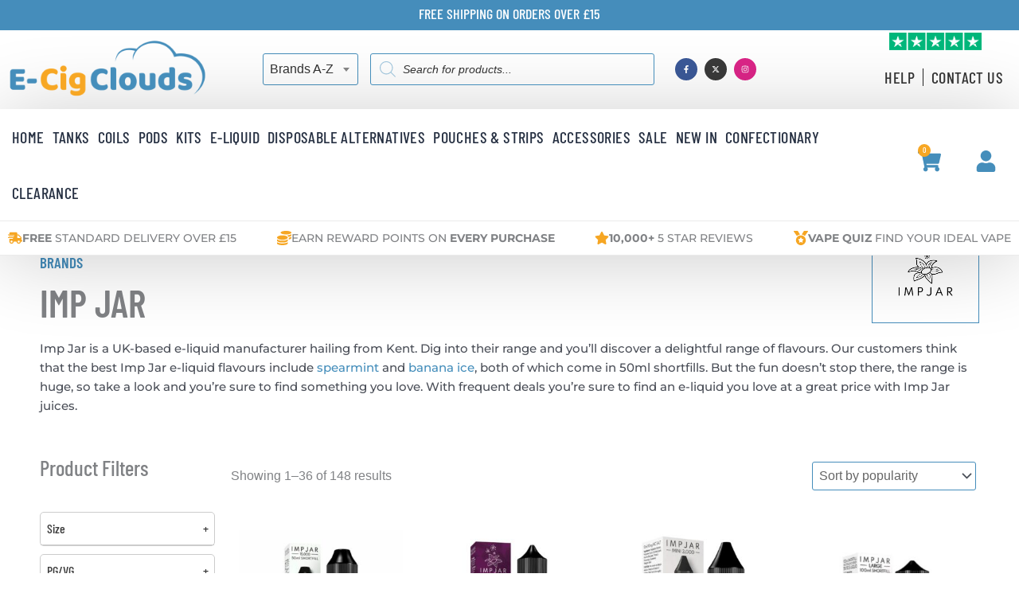

--- FILE ---
content_type: text/html; charset=UTF-8
request_url: https://www.e-cigclouds.co.uk/brand/imp-jar/
body_size: 85617
content:
<!DOCTYPE html>
<html lang="en-GB" prefix="og: https://ogp.me/ns#">
<head><meta charset="UTF-8"><script>if(navigator.userAgent.match(/MSIE|Internet Explorer/i)||navigator.userAgent.match(/Trident\/7\..*?rv:11/i)){var href=document.location.href;if(!href.match(/[?&]nowprocket/)){if(href.indexOf("?")==-1){if(href.indexOf("#")==-1){document.location.href=href+"?nowprocket=1"}else{document.location.href=href.replace("#","?nowprocket=1#")}}else{if(href.indexOf("#")==-1){document.location.href=href+"&nowprocket=1"}else{document.location.href=href.replace("#","&nowprocket=1#")}}}}</script><script>(()=>{class RocketLazyLoadScripts{constructor(){this.v="2.0.4",this.userEvents=["keydown","keyup","mousedown","mouseup","mousemove","mouseover","mouseout","touchmove","touchstart","touchend","touchcancel","wheel","click","dblclick","input"],this.attributeEvents=["onblur","onclick","oncontextmenu","ondblclick","onfocus","onmousedown","onmouseenter","onmouseleave","onmousemove","onmouseout","onmouseover","onmouseup","onmousewheel","onscroll","onsubmit"]}async t(){this.i(),this.o(),/iP(ad|hone)/.test(navigator.userAgent)&&this.h(),this.u(),this.l(this),this.m(),this.k(this),this.p(this),this._(),await Promise.all([this.R(),this.L()]),this.lastBreath=Date.now(),this.S(this),this.P(),this.D(),this.O(),this.M(),await this.C(this.delayedScripts.normal),await this.C(this.delayedScripts.defer),await this.C(this.delayedScripts.async),await this.T(),await this.F(),await this.j(),await this.A(),window.dispatchEvent(new Event("rocket-allScriptsLoaded")),this.everythingLoaded=!0,this.lastTouchEnd&&await new Promise(t=>setTimeout(t,500-Date.now()+this.lastTouchEnd)),this.I(),this.H(),this.U(),this.W()}i(){this.CSPIssue=sessionStorage.getItem("rocketCSPIssue"),document.addEventListener("securitypolicyviolation",t=>{this.CSPIssue||"script-src-elem"!==t.violatedDirective||"data"!==t.blockedURI||(this.CSPIssue=!0,sessionStorage.setItem("rocketCSPIssue",!0))},{isRocket:!0})}o(){window.addEventListener("pageshow",t=>{this.persisted=t.persisted,this.realWindowLoadedFired=!0},{isRocket:!0}),window.addEventListener("pagehide",()=>{this.onFirstUserAction=null},{isRocket:!0})}h(){let t;function e(e){t=e}window.addEventListener("touchstart",e,{isRocket:!0}),window.addEventListener("touchend",function i(o){o.changedTouches[0]&&t.changedTouches[0]&&Math.abs(o.changedTouches[0].pageX-t.changedTouches[0].pageX)<10&&Math.abs(o.changedTouches[0].pageY-t.changedTouches[0].pageY)<10&&o.timeStamp-t.timeStamp<200&&(window.removeEventListener("touchstart",e,{isRocket:!0}),window.removeEventListener("touchend",i,{isRocket:!0}),"INPUT"===o.target.tagName&&"text"===o.target.type||(o.target.dispatchEvent(new TouchEvent("touchend",{target:o.target,bubbles:!0})),o.target.dispatchEvent(new MouseEvent("mouseover",{target:o.target,bubbles:!0})),o.target.dispatchEvent(new PointerEvent("click",{target:o.target,bubbles:!0,cancelable:!0,detail:1,clientX:o.changedTouches[0].clientX,clientY:o.changedTouches[0].clientY})),event.preventDefault()))},{isRocket:!0})}q(t){this.userActionTriggered||("mousemove"!==t.type||this.firstMousemoveIgnored?"keyup"===t.type||"mouseover"===t.type||"mouseout"===t.type||(this.userActionTriggered=!0,this.onFirstUserAction&&this.onFirstUserAction()):this.firstMousemoveIgnored=!0),"click"===t.type&&t.preventDefault(),t.stopPropagation(),t.stopImmediatePropagation(),"touchstart"===this.lastEvent&&"touchend"===t.type&&(this.lastTouchEnd=Date.now()),"click"===t.type&&(this.lastTouchEnd=0),this.lastEvent=t.type,t.composedPath&&t.composedPath()[0].getRootNode()instanceof ShadowRoot&&(t.rocketTarget=t.composedPath()[0]),this.savedUserEvents.push(t)}u(){this.savedUserEvents=[],this.userEventHandler=this.q.bind(this),this.userEvents.forEach(t=>window.addEventListener(t,this.userEventHandler,{passive:!1,isRocket:!0})),document.addEventListener("visibilitychange",this.userEventHandler,{isRocket:!0})}U(){this.userEvents.forEach(t=>window.removeEventListener(t,this.userEventHandler,{passive:!1,isRocket:!0})),document.removeEventListener("visibilitychange",this.userEventHandler,{isRocket:!0}),this.savedUserEvents.forEach(t=>{(t.rocketTarget||t.target).dispatchEvent(new window[t.constructor.name](t.type,t))})}m(){const t="return false",e=Array.from(this.attributeEvents,t=>"data-rocket-"+t),i="["+this.attributeEvents.join("],[")+"]",o="[data-rocket-"+this.attributeEvents.join("],[data-rocket-")+"]",s=(e,i,o)=>{o&&o!==t&&(e.setAttribute("data-rocket-"+i,o),e["rocket"+i]=new Function("event",o),e.setAttribute(i,t))};new MutationObserver(t=>{for(const n of t)"attributes"===n.type&&(n.attributeName.startsWith("data-rocket-")||this.everythingLoaded?n.attributeName.startsWith("data-rocket-")&&this.everythingLoaded&&this.N(n.target,n.attributeName.substring(12)):s(n.target,n.attributeName,n.target.getAttribute(n.attributeName))),"childList"===n.type&&n.addedNodes.forEach(t=>{if(t.nodeType===Node.ELEMENT_NODE)if(this.everythingLoaded)for(const i of[t,...t.querySelectorAll(o)])for(const t of i.getAttributeNames())e.includes(t)&&this.N(i,t.substring(12));else for(const e of[t,...t.querySelectorAll(i)])for(const t of e.getAttributeNames())this.attributeEvents.includes(t)&&s(e,t,e.getAttribute(t))})}).observe(document,{subtree:!0,childList:!0,attributeFilter:[...this.attributeEvents,...e]})}I(){this.attributeEvents.forEach(t=>{document.querySelectorAll("[data-rocket-"+t+"]").forEach(e=>{this.N(e,t)})})}N(t,e){const i=t.getAttribute("data-rocket-"+e);i&&(t.setAttribute(e,i),t.removeAttribute("data-rocket-"+e))}k(t){Object.defineProperty(HTMLElement.prototype,"onclick",{get(){return this.rocketonclick||null},set(e){this.rocketonclick=e,this.setAttribute(t.everythingLoaded?"onclick":"data-rocket-onclick","this.rocketonclick(event)")}})}S(t){function e(e,i){let o=e[i];e[i]=null,Object.defineProperty(e,i,{get:()=>o,set(s){t.everythingLoaded?o=s:e["rocket"+i]=o=s}})}e(document,"onreadystatechange"),e(window,"onload"),e(window,"onpageshow");try{Object.defineProperty(document,"readyState",{get:()=>t.rocketReadyState,set(e){t.rocketReadyState=e},configurable:!0}),document.readyState="loading"}catch(t){console.log("WPRocket DJE readyState conflict, bypassing")}}l(t){this.originalAddEventListener=EventTarget.prototype.addEventListener,this.originalRemoveEventListener=EventTarget.prototype.removeEventListener,this.savedEventListeners=[],EventTarget.prototype.addEventListener=function(e,i,o){o&&o.isRocket||!t.B(e,this)&&!t.userEvents.includes(e)||t.B(e,this)&&!t.userActionTriggered||e.startsWith("rocket-")||t.everythingLoaded?t.originalAddEventListener.call(this,e,i,o):(t.savedEventListeners.push({target:this,remove:!1,type:e,func:i,options:o}),"mouseenter"!==e&&"mouseleave"!==e||t.originalAddEventListener.call(this,e,t.savedUserEvents.push,o))},EventTarget.prototype.removeEventListener=function(e,i,o){o&&o.isRocket||!t.B(e,this)&&!t.userEvents.includes(e)||t.B(e,this)&&!t.userActionTriggered||e.startsWith("rocket-")||t.everythingLoaded?t.originalRemoveEventListener.call(this,e,i,o):t.savedEventListeners.push({target:this,remove:!0,type:e,func:i,options:o})}}J(t,e){this.savedEventListeners=this.savedEventListeners.filter(i=>{let o=i.type,s=i.target||window;return e!==o||t!==s||(this.B(o,s)&&(i.type="rocket-"+o),this.$(i),!1)})}H(){EventTarget.prototype.addEventListener=this.originalAddEventListener,EventTarget.prototype.removeEventListener=this.originalRemoveEventListener,this.savedEventListeners.forEach(t=>this.$(t))}$(t){t.remove?this.originalRemoveEventListener.call(t.target,t.type,t.func,t.options):this.originalAddEventListener.call(t.target,t.type,t.func,t.options)}p(t){let e;function i(e){return t.everythingLoaded?e:e.split(" ").map(t=>"load"===t||t.startsWith("load.")?"rocket-jquery-load":t).join(" ")}function o(o){function s(e){const s=o.fn[e];o.fn[e]=o.fn.init.prototype[e]=function(){return this[0]===window&&t.userActionTriggered&&("string"==typeof arguments[0]||arguments[0]instanceof String?arguments[0]=i(arguments[0]):"object"==typeof arguments[0]&&Object.keys(arguments[0]).forEach(t=>{const e=arguments[0][t];delete arguments[0][t],arguments[0][i(t)]=e})),s.apply(this,arguments),this}}if(o&&o.fn&&!t.allJQueries.includes(o)){const e={DOMContentLoaded:[],"rocket-DOMContentLoaded":[]};for(const t in e)document.addEventListener(t,()=>{e[t].forEach(t=>t())},{isRocket:!0});o.fn.ready=o.fn.init.prototype.ready=function(i){function s(){parseInt(o.fn.jquery)>2?setTimeout(()=>i.bind(document)(o)):i.bind(document)(o)}return"function"==typeof i&&(t.realDomReadyFired?!t.userActionTriggered||t.fauxDomReadyFired?s():e["rocket-DOMContentLoaded"].push(s):e.DOMContentLoaded.push(s)),o([])},s("on"),s("one"),s("off"),t.allJQueries.push(o)}e=o}t.allJQueries=[],o(window.jQuery),Object.defineProperty(window,"jQuery",{get:()=>e,set(t){o(t)}})}P(){const t=new Map;document.write=document.writeln=function(e){const i=document.currentScript,o=document.createRange(),s=i.parentElement;let n=t.get(i);void 0===n&&(n=i.nextSibling,t.set(i,n));const c=document.createDocumentFragment();o.setStart(c,0),c.appendChild(o.createContextualFragment(e)),s.insertBefore(c,n)}}async R(){return new Promise(t=>{this.userActionTriggered?t():this.onFirstUserAction=t})}async L(){return new Promise(t=>{document.addEventListener("DOMContentLoaded",()=>{this.realDomReadyFired=!0,t()},{isRocket:!0})})}async j(){return this.realWindowLoadedFired?Promise.resolve():new Promise(t=>{window.addEventListener("load",t,{isRocket:!0})})}M(){this.pendingScripts=[];this.scriptsMutationObserver=new MutationObserver(t=>{for(const e of t)e.addedNodes.forEach(t=>{"SCRIPT"!==t.tagName||t.noModule||t.isWPRocket||this.pendingScripts.push({script:t,promise:new Promise(e=>{const i=()=>{const i=this.pendingScripts.findIndex(e=>e.script===t);i>=0&&this.pendingScripts.splice(i,1),e()};t.addEventListener("load",i,{isRocket:!0}),t.addEventListener("error",i,{isRocket:!0}),setTimeout(i,1e3)})})})}),this.scriptsMutationObserver.observe(document,{childList:!0,subtree:!0})}async F(){await this.X(),this.pendingScripts.length?(await this.pendingScripts[0].promise,await this.F()):this.scriptsMutationObserver.disconnect()}D(){this.delayedScripts={normal:[],async:[],defer:[]},document.querySelectorAll("script[type$=rocketlazyloadscript]").forEach(t=>{t.hasAttribute("data-rocket-src")?t.hasAttribute("async")&&!1!==t.async?this.delayedScripts.async.push(t):t.hasAttribute("defer")&&!1!==t.defer||"module"===t.getAttribute("data-rocket-type")?this.delayedScripts.defer.push(t):this.delayedScripts.normal.push(t):this.delayedScripts.normal.push(t)})}async _(){await this.L();let t=[];document.querySelectorAll("script[type$=rocketlazyloadscript][data-rocket-src]").forEach(e=>{let i=e.getAttribute("data-rocket-src");if(i&&!i.startsWith("data:")){i.startsWith("//")&&(i=location.protocol+i);try{const o=new URL(i).origin;o!==location.origin&&t.push({src:o,crossOrigin:e.crossOrigin||"module"===e.getAttribute("data-rocket-type")})}catch(t){}}}),t=[...new Map(t.map(t=>[JSON.stringify(t),t])).values()],this.Y(t,"preconnect")}async G(t){if(await this.K(),!0!==t.noModule||!("noModule"in HTMLScriptElement.prototype))return new Promise(e=>{let i;function o(){(i||t).setAttribute("data-rocket-status","executed"),e()}try{if(navigator.userAgent.includes("Firefox/")||""===navigator.vendor||this.CSPIssue)i=document.createElement("script"),[...t.attributes].forEach(t=>{let e=t.nodeName;"type"!==e&&("data-rocket-type"===e&&(e="type"),"data-rocket-src"===e&&(e="src"),i.setAttribute(e,t.nodeValue))}),t.text&&(i.text=t.text),t.nonce&&(i.nonce=t.nonce),i.hasAttribute("src")?(i.addEventListener("load",o,{isRocket:!0}),i.addEventListener("error",()=>{i.setAttribute("data-rocket-status","failed-network"),e()},{isRocket:!0}),setTimeout(()=>{i.isConnected||e()},1)):(i.text=t.text,o()),i.isWPRocket=!0,t.parentNode.replaceChild(i,t);else{const i=t.getAttribute("data-rocket-type"),s=t.getAttribute("data-rocket-src");i?(t.type=i,t.removeAttribute("data-rocket-type")):t.removeAttribute("type"),t.addEventListener("load",o,{isRocket:!0}),t.addEventListener("error",i=>{this.CSPIssue&&i.target.src.startsWith("data:")?(console.log("WPRocket: CSP fallback activated"),t.removeAttribute("src"),this.G(t).then(e)):(t.setAttribute("data-rocket-status","failed-network"),e())},{isRocket:!0}),s?(t.fetchPriority="high",t.removeAttribute("data-rocket-src"),t.src=s):t.src="data:text/javascript;base64,"+window.btoa(unescape(encodeURIComponent(t.text)))}}catch(i){t.setAttribute("data-rocket-status","failed-transform"),e()}});t.setAttribute("data-rocket-status","skipped")}async C(t){const e=t.shift();return e?(e.isConnected&&await this.G(e),this.C(t)):Promise.resolve()}O(){this.Y([...this.delayedScripts.normal,...this.delayedScripts.defer,...this.delayedScripts.async],"preload")}Y(t,e){this.trash=this.trash||[];let i=!0;var o=document.createDocumentFragment();t.forEach(t=>{const s=t.getAttribute&&t.getAttribute("data-rocket-src")||t.src;if(s&&!s.startsWith("data:")){const n=document.createElement("link");n.href=s,n.rel=e,"preconnect"!==e&&(n.as="script",n.fetchPriority=i?"high":"low"),t.getAttribute&&"module"===t.getAttribute("data-rocket-type")&&(n.crossOrigin=!0),t.crossOrigin&&(n.crossOrigin=t.crossOrigin),t.integrity&&(n.integrity=t.integrity),t.nonce&&(n.nonce=t.nonce),o.appendChild(n),this.trash.push(n),i=!1}}),document.head.appendChild(o)}W(){this.trash.forEach(t=>t.remove())}async T(){try{document.readyState="interactive"}catch(t){}this.fauxDomReadyFired=!0;try{await this.K(),this.J(document,"readystatechange"),document.dispatchEvent(new Event("rocket-readystatechange")),await this.K(),document.rocketonreadystatechange&&document.rocketonreadystatechange(),await this.K(),this.J(document,"DOMContentLoaded"),document.dispatchEvent(new Event("rocket-DOMContentLoaded")),await this.K(),this.J(window,"DOMContentLoaded"),window.dispatchEvent(new Event("rocket-DOMContentLoaded"))}catch(t){console.error(t)}}async A(){try{document.readyState="complete"}catch(t){}try{await this.K(),this.J(document,"readystatechange"),document.dispatchEvent(new Event("rocket-readystatechange")),await this.K(),document.rocketonreadystatechange&&document.rocketonreadystatechange(),await this.K(),this.J(window,"load"),window.dispatchEvent(new Event("rocket-load")),await this.K(),window.rocketonload&&window.rocketonload(),await this.K(),this.allJQueries.forEach(t=>t(window).trigger("rocket-jquery-load")),await this.K(),this.J(window,"pageshow");const t=new Event("rocket-pageshow");t.persisted=this.persisted,window.dispatchEvent(t),await this.K(),window.rocketonpageshow&&window.rocketonpageshow({persisted:this.persisted})}catch(t){console.error(t)}}async K(){Date.now()-this.lastBreath>45&&(await this.X(),this.lastBreath=Date.now())}async X(){return document.hidden?new Promise(t=>setTimeout(t)):new Promise(t=>requestAnimationFrame(t))}B(t,e){return e===document&&"readystatechange"===t||(e===document&&"DOMContentLoaded"===t||(e===window&&"DOMContentLoaded"===t||(e===window&&"load"===t||e===window&&"pageshow"===t)))}static run(){(new RocketLazyLoadScripts).t()}}RocketLazyLoadScripts.run()})();</script>

<meta name="viewport" content="width=device-width, initial-scale=1">
	<link rel="profile" href="https://gmpg.org/xfn/11"> 
	
<style>
#cat_box{
	margin-top: 5px;
}
.kfaq-list-temp .kfaq-icon{
	position: static !important;
}
.ka-faqs-template-list{
	border-bottom-color: lightgray !important;
}
.kfaq-store-faq-page{
	background-color: #ededed !important;
	padding: 25px !important;
}	
.kfaq-accordion-item-li-item::marker {
	color: black;
	font-size: 1.3em;
	font-weight: bold;
}
/* General FAQ accordion container styles */
.kfaq-accordion-list {
	list-style: none;
	padding: 0;
}
	.kfaq-accordion-list{
		margin: 0 0 1.41575em 1em !important;
	}
/* Conditionally apply styles based on the selected layout */

.kfaq-accordion-item-li-item{
	list-style: none !important;
}
/* Common styles for all list items */
.kfaq-accordion-item-li-item {
	padding-left: 10px;
	padding-bottom: 10px;
}
</style>
	
<style>
	.kfaq-accordion-item .kfaq-show-answer-btn, .kfaq-tax-faqs li {
		border-bottom: 1px solid white;
	}
	.kfaq_feedback_form i{
		color: white !important;
	}	
	.kfaq-store-faq-page{
		background-color: #60D2D0 !important;
		padding: 25px !important;
		margin: 5px !important;
	}	
	.kfaq-cat-faq-section-frst-temp, .kfaq-tag-faq-section-frst-temp{
		background-color: #60D2D0 !important;
		padding: 25px !important;
		margin: 5px !important;
	}	
	.kfaq-icon i{
		color:white;
	}
	.kfaq-accordion-item-li-item::marker {
		color: #ffffff;
		font-size: 1em;
		font-weight: bold;
	}
	.kfaq-layout-header {
		text-align: center !important;
	}
	.kfaq-layout-header h2 {
		color: #ffffffff !important;
		font-size: 30px !important;
		font-weight: 700;
	}
	.kfaq-accordion-item a{
		font-size: 18	px !important;
	}
	.kfaq-accordion-item-content p{
		font-size: 18	px !important;
	}
	.kfaq_feedback_form span{
		font-size: 18	px !important;
	}
	.kfaq-product-faq-section-frst-temp{
		background-color: #60D2D0 !important;
		padding: 25px !important;
		clear: both!important;
	}
	.kfaq-accordion-item-frst-temp a{
		 color: #ffffffff !important;
	}
	.kfaq-accordion-item-frst-temp, .kfaq-accordion-container{
		background-color: #60D2D0 !important;
		padding: 10px !important;
	}
	.kfaq-product-faq-section-frst-temp .kfaq-tax-faqs li h3{
		color: white !important;
	}
	.kfaq-tax-faqs li h3{
		color: white !important;
	}	
</style>


<!-- Google Tag Manager for WordPress by gtm4wp.com -->
<script data-cfasync="false" data-pagespeed-no-defer>
	var gtm4wp_datalayer_name = "dataLayer";
	var dataLayer = dataLayer || [];
	const gtm4wp_use_sku_instead = 0;
	const gtm4wp_currency = 'GBP';
	const gtm4wp_product_per_impression = 10;
	const gtm4wp_clear_ecommerce = false;
	const gtm4wp_datalayer_max_timeout = 2000;
</script>
<!-- End Google Tag Manager for WordPress by gtm4wp.com --><script type="rocketlazyloadscript">window._wca = window._wca || [];</script>

<!-- Search Engine Optimization by Rank Math PRO - https://rankmath.com/ -->
<title>Imp Jar E-liquid &amp; Vape Juice | UK Vape Shop | E-Cig Clouds</title>
<link data-rocket-preload as="style" href="https://fonts.googleapis.com/css?family=Barlow%20Condensed%3A500%2C400%2Ci%2C600%2C600i%2C700%2C700i&#038;display=swap" rel="preload">
<link href="https://fonts.googleapis.com/css?family=Barlow%20Condensed%3A500%2C400%2Ci%2C600%2C600i%2C700%2C700i&#038;display=swap" media="print" onload="this.media=&#039;all&#039;" rel="stylesheet">
<noscript data-wpr-hosted-gf-parameters=""><link rel="stylesheet" href="https://fonts.googleapis.com/css?family=Barlow%20Condensed%3A500%2C400%2Ci%2C600%2C600i%2C700%2C700i&#038;display=swap"></noscript>
<meta name="description" content="You&#039;re sure to find an e-liquid you love at a great price with Imp Jar juices, check out their huge range on E-Cig Clouds. Free standard delivery over £15."/>
<meta name="robots" content="follow, index, max-snippet:-1, max-video-preview:-1, max-image-preview:large"/>
<link rel="canonical" href="https://www.e-cigclouds.co.uk/brand/imp-jar/" />
<link rel="next" href="https://www.e-cigclouds.co.uk/brand/imp-jar/page/2/" />
<meta property="og:locale" content="en_GB" />
<meta property="og:type" content="article" />
<meta property="og:title" content="Imp Jar E-liquid &amp; Vape Juice | UK Vape Shop | E-Cig Clouds" />
<meta property="og:description" content="You&#039;re sure to find an e-liquid you love at a great price with Imp Jar juices, check out their huge range on E-Cig Clouds. Free standard delivery over £15." />
<meta property="og:url" content="https://www.e-cigclouds.co.uk/brand/imp-jar/" />
<meta property="og:site_name" content="E-Cig Clouds" />
<meta property="article:publisher" content="https://www.facebook.com/ecigcloudsuk" />
<meta property="og:image" content="https://www.e-cigclouds.co.uk/wp-content/uploads/2025/07/E-Cig-Clouds-Logo-UK-Vape-Store-1200-x-630-px.jpg" />
<meta property="og:image:secure_url" content="https://www.e-cigclouds.co.uk/wp-content/uploads/2025/07/E-Cig-Clouds-Logo-UK-Vape-Store-1200-x-630-px.jpg" />
<meta property="og:image:width" content="1200" />
<meta property="og:image:height" content="630" />
<meta property="og:image:alt" content="E-Cig Clouds - UK Vape Store" />
<meta property="og:image:type" content="image/jpeg" />
<meta name="twitter:card" content="summary_large_image" />
<meta name="twitter:title" content="Imp Jar E-liquid &amp; Vape Juice | UK Vape Shop | E-Cig Clouds" />
<meta name="twitter:description" content="You&#039;re sure to find an e-liquid you love at a great price with Imp Jar juices, check out their huge range on E-Cig Clouds. Free standard delivery over £15." />
<meta name="twitter:site" content="@ecigclouds" />
<meta name="twitter:image" content="https://www.e-cigclouds.co.uk/wp-content/uploads/2025/07/E-Cig-Clouds-Logo-UK-Vape-Store-1200-x-630-px.jpg" />
<meta name="twitter:label1" content="Products" />
<meta name="twitter:data1" content="148" />
<script type="application/ld+json" class="rank-math-schema-pro">{"@context":"https://schema.org","@graph":[{"@type":"Organization","@id":"https://www.e-cigclouds.co.uk/#organization","name":"E-Cig Clouds","sameAs":["https://www.facebook.com/ecigcloudsuk","https://twitter.com/ecigclouds","https://www.instagram.com/ecigcloudsuk/"]},{"@type":"WebSite","@id":"https://www.e-cigclouds.co.uk/#website","url":"https://www.e-cigclouds.co.uk","name":"E-Cig Clouds","alternateName":"E-cigclouds.co.uk","publisher":{"@id":"https://www.e-cigclouds.co.uk/#organization"},"inLanguage":"en-GB"},{"@type":"BreadcrumbList","@id":"https://www.e-cigclouds.co.uk/brand/imp-jar/#breadcrumb","itemListElement":[{"@type":"ListItem","position":"1","item":{"@id":"https://www.e-cigclouds.co.uk","name":"Home"}},{"@type":"ListItem","position":"2","item":{"@id":"https://www.e-cigclouds.co.uk/brand/imp-jar/","name":"IMP JAR"}}]},{"@type":"CollectionPage","@id":"https://www.e-cigclouds.co.uk/brand/imp-jar/#webpage","url":"https://www.e-cigclouds.co.uk/brand/imp-jar/","name":"Imp Jar E-liquid &amp; Vape Juice | UK Vape Shop | E-Cig Clouds","isPartOf":{"@id":"https://www.e-cigclouds.co.uk/#website"},"inLanguage":"en-GB","breadcrumb":{"@id":"https://www.e-cigclouds.co.uk/brand/imp-jar/#breadcrumb"}}]}</script>
<!-- /Rank Math WordPress SEO plugin -->

<link rel='dns-prefetch' href='//static.klaviyo.com' />
<link rel='dns-prefetch' href='//admin.revenuehunt.com' />
<link rel='dns-prefetch' href='//stats.wp.com' />
<link rel='dns-prefetch' href='//fonts.googleapis.com' />
<link rel='dns-prefetch' href='//cdnjs.cloudflare.com' />
<link href='https://fonts.gstatic.com' crossorigin rel='preconnect' />
<link rel="alternate" type="application/rss+xml" title="E-Cig Clouds &raquo; Feed" href="https://www.e-cigclouds.co.uk/feed/" />
<link rel="alternate" type="application/rss+xml" title="E-Cig Clouds &raquo; Comments Feed" href="https://www.e-cigclouds.co.uk/comments/feed/" />
<link rel="alternate" type="application/rss+xml" title="E-Cig Clouds &raquo; IMP JAR Brand Feed" href="https://www.e-cigclouds.co.uk/brand/imp-jar/feed/" />
<style id='wp-img-auto-sizes-contain-inline-css'>
img:is([sizes=auto i],[sizes^="auto," i]){contain-intrinsic-size:3000px 1500px}
/*# sourceURL=wp-img-auto-sizes-contain-inline-css */
</style>
<link data-minify="1" rel="preload" href="https://www.e-cigclouds.co.uk/wp-content/cache/min/1/wp-content/plugins/woocommerce-points-and-rewards/build/style-index.css?ver=1768576871" as="style" id="wc-points-and-rewards-blocks-integration" media="all" onload="this.onload=null;this.rel='stylesheet'" >
						<noscript><link data-minify="1" rel="stylesheet" href="https://www.e-cigclouds.co.uk/wp-content/cache/min/1/wp-content/plugins/woocommerce-points-and-rewards/build/style-index.css?ver=1768576871"></noscript><link data-minify="1" rel='stylesheet' id='wcms-block-multiple-addresses-css' href='https://www.e-cigclouds.co.uk/wp-content/cache/min/1/wp-content/plugins/woocommerce-shipping-multiple-addresses/dist/style-wcms-block-multiple-addresses.css?ver=1768576871' media='all' />
<link data-minify="1" rel='stylesheet' id='wcms-duplicate-cart-button-css' href='https://www.e-cigclouds.co.uk/wp-content/cache/min/1/wp-content/plugins/woocommerce-shipping-multiple-addresses/dist/style-wcms-duplicate-cart-button.css?ver=1768576871' media='all' />
<link rel="preload" href="https://www.e-cigclouds.co.uk/wp-content/themes/astra/assets/css/minified/main.min.css?ver=4.11.18" as="style" id="astra-theme-css" media="all" onload="this.onload=null;this.rel='stylesheet'" >
						<noscript><link rel="stylesheet" href="https://www.e-cigclouds.co.uk/wp-content/themes/astra/assets/css/minified/main.min.css?ver=4.11.18"></noscript><style id='astra-theme-css-inline-css'>
.ast-no-sidebar .entry-content .alignfull {margin-left: calc( -50vw + 50%);margin-right: calc( -50vw + 50%);max-width: 100vw;width: 100vw;}.ast-no-sidebar .entry-content .alignwide {margin-left: calc(-41vw + 50%);margin-right: calc(-41vw + 50%);max-width: unset;width: unset;}.ast-no-sidebar .entry-content .alignfull .alignfull,.ast-no-sidebar .entry-content .alignfull .alignwide,.ast-no-sidebar .entry-content .alignwide .alignfull,.ast-no-sidebar .entry-content .alignwide .alignwide,.ast-no-sidebar .entry-content .wp-block-column .alignfull,.ast-no-sidebar .entry-content .wp-block-column .alignwide{width: 100%;margin-left: auto;margin-right: auto;}.wp-block-gallery,.blocks-gallery-grid {margin: 0;}.wp-block-separator {max-width: 100px;}.wp-block-separator.is-style-wide,.wp-block-separator.is-style-dots {max-width: none;}.entry-content .has-2-columns .wp-block-column:first-child {padding-right: 10px;}.entry-content .has-2-columns .wp-block-column:last-child {padding-left: 10px;}@media (max-width: 782px) {.entry-content .wp-block-columns .wp-block-column {flex-basis: 100%;}.entry-content .has-2-columns .wp-block-column:first-child {padding-right: 0;}.entry-content .has-2-columns .wp-block-column:last-child {padding-left: 0;}}body .entry-content .wp-block-latest-posts {margin-left: 0;}body .entry-content .wp-block-latest-posts li {list-style: none;}.ast-no-sidebar .ast-container .entry-content .wp-block-latest-posts {margin-left: 0;}.ast-header-break-point .entry-content .alignwide {margin-left: auto;margin-right: auto;}.entry-content .blocks-gallery-item img {margin-bottom: auto;}.wp-block-pullquote {border-top: 4px solid #555d66;border-bottom: 4px solid #555d66;color: #40464d;}:root{--ast-post-nav-space:0;--ast-container-default-xlg-padding:6.67em;--ast-container-default-lg-padding:5.67em;--ast-container-default-slg-padding:4.34em;--ast-container-default-md-padding:3.34em;--ast-container-default-sm-padding:6.67em;--ast-container-default-xs-padding:2.4em;--ast-container-default-xxs-padding:1.4em;--ast-code-block-background:#EEEEEE;--ast-comment-inputs-background:#FAFAFA;--ast-normal-container-width:1400px;--ast-narrow-container-width:750px;--ast-blog-title-font-weight:normal;--ast-blog-meta-weight:inherit;--ast-global-color-primary:var(--ast-global-color-5);--ast-global-color-secondary:var(--ast-global-color-4);--ast-global-color-alternate-background:var(--ast-global-color-7);--ast-global-color-subtle-background:var(--ast-global-color-6);--ast-bg-style-guide:var( --ast-global-color-secondary,--ast-global-color-5 );--ast-shadow-style-guide:0px 0px 4px 0 #00000057;--ast-global-dark-bg-style:#fff;--ast-global-dark-lfs:#fbfbfb;--ast-widget-bg-color:#fafafa;--ast-wc-container-head-bg-color:#fbfbfb;--ast-title-layout-bg:#eeeeee;--ast-search-border-color:#e7e7e7;--ast-lifter-hover-bg:#e6e6e6;--ast-gallery-block-color:#000;--srfm-color-input-label:var(--ast-global-color-2);}html{font-size:100%;}a,.page-title{color:#458ebb;}a:hover,a:focus{color:var(--ast-global-color-1);}body,button,input,select,textarea,.ast-button,.ast-custom-button{font-family:-apple-system,BlinkMacSystemFont,Segoe UI,Roboto,Oxygen-Sans,Ubuntu,Cantarell,Helvetica Neue,sans-serif;font-weight:400;font-size:16px;font-size:1rem;line-height:var(--ast-body-line-height,1.65em);}blockquote{color:var(--ast-global-color-3);}p,.entry-content p{margin-bottom:0.5em;}h1,h2,h3,h4,h5,h6,.entry-content :where(h1,h2,h3,h4,h5,h6),.site-title,.site-title a{font-family:'Barlow Condensed',sans-serif;font-weight:500;text-transform:capitalize;}.ast-site-identity .site-title a{color:var(--ast-global-color-2);}.site-title{font-size:35px;font-size:2.1875rem;display:none;}.site-header .site-description{font-size:15px;font-size:0.9375rem;display:none;}.entry-title{font-size:26px;font-size:1.625rem;}.archive .ast-article-post .ast-article-inner,.blog .ast-article-post .ast-article-inner,.archive .ast-article-post .ast-article-inner:hover,.blog .ast-article-post .ast-article-inner:hover{overflow:hidden;}h1,.entry-content :where(h1){font-size:40px;font-size:2.5rem;font-weight:500;font-family:'Barlow Condensed',sans-serif;line-height:1.4em;text-transform:capitalize;}h2,.entry-content :where(h2){font-size:35px;font-size:2.1875rem;font-weight:500;font-family:'Barlow Condensed',sans-serif;line-height:1.3em;text-transform:capitalize;}h3,.entry-content :where(h3){font-size:30px;font-size:1.875rem;font-weight:500;font-family:'Barlow Condensed',sans-serif;line-height:1.3em;text-transform:capitalize;}h4,.entry-content :where(h4){font-size:25px;font-size:1.5625rem;line-height:1.2em;font-weight:500;font-family:'Barlow Condensed',sans-serif;text-transform:capitalize;}h5,.entry-content :where(h5){font-size:20px;font-size:1.25rem;line-height:1.2em;font-weight:500;font-family:'Barlow Condensed',sans-serif;text-transform:capitalize;}h6,.entry-content :where(h6){font-size:20px;font-size:1.25rem;line-height:1.25em;font-weight:500;font-family:'Barlow Condensed',sans-serif;text-transform:capitalize;}::selection{background-color:#458ebb;color:#ffffff;}body,h1,h2,h3,h4,h5,h6,.entry-title a,.entry-content :where(h1,h2,h3,h4,h5,h6){color:var(--ast-global-color-3);}.tagcloud a:hover,.tagcloud a:focus,.tagcloud a.current-item{color:#ffffff;border-color:#458ebb;background-color:#458ebb;}input:focus,input[type="text"]:focus,input[type="email"]:focus,input[type="url"]:focus,input[type="password"]:focus,input[type="reset"]:focus,input[type="search"]:focus,textarea:focus{border-color:#458ebb;}input[type="radio"]:checked,input[type=reset],input[type="checkbox"]:checked,input[type="checkbox"]:hover:checked,input[type="checkbox"]:focus:checked,input[type=range]::-webkit-slider-thumb{border-color:#458ebb;background-color:#458ebb;box-shadow:none;}.site-footer a:hover + .post-count,.site-footer a:focus + .post-count{background:#458ebb;border-color:#458ebb;}.single .nav-links .nav-previous,.single .nav-links .nav-next{color:#458ebb;}.entry-meta,.entry-meta *{line-height:1.45;color:#458ebb;}.entry-meta a:not(.ast-button):hover,.entry-meta a:not(.ast-button):hover *,.entry-meta a:not(.ast-button):focus,.entry-meta a:not(.ast-button):focus *,.page-links > .page-link,.page-links .page-link:hover,.post-navigation a:hover{color:var(--ast-global-color-1);}#cat option,.secondary .calendar_wrap thead a,.secondary .calendar_wrap thead a:visited{color:#458ebb;}.secondary .calendar_wrap #today,.ast-progress-val span{background:#458ebb;}.secondary a:hover + .post-count,.secondary a:focus + .post-count{background:#458ebb;border-color:#458ebb;}.calendar_wrap #today > a{color:#ffffff;}.page-links .page-link,.single .post-navigation a{color:#458ebb;}.ast-search-menu-icon .search-form button.search-submit{padding:0 4px;}.ast-search-menu-icon form.search-form{padding-right:0;}.ast-search-menu-icon.slide-search input.search-field{width:0;}.ast-header-search .ast-search-menu-icon.ast-dropdown-active .search-form,.ast-header-search .ast-search-menu-icon.ast-dropdown-active .search-field:focus{transition:all 0.2s;}.search-form input.search-field:focus{outline:none;}.widget-title,.widget .wp-block-heading{font-size:22px;font-size:1.375rem;color:var(--ast-global-color-3);}.single .ast-author-details .author-title{color:var(--ast-global-color-1);}.ast-single-post .entry-content a,.ast-comment-content a:not(.ast-comment-edit-reply-wrap a),.woocommerce-js .woocommerce-product-details__short-description a{text-decoration:underline;}.ast-single-post .wp-block-button .wp-block-button__link,.ast-single-post .elementor-widget-button .elementor-button,a.ast-post-filter-single,.ast-single-post .wp-block-button.is-style-outline .wp-block-button__link,div.ast-custom-button,.ast-single-post .ast-comment-content .comment-reply-link,.ast-single-post .ast-comment-content .comment-edit-link,.entry-content [CLASS*="wc-block"] .wc-block-components-button,.entry-content [CLASS*="wc-block"] .wc-block-components-totals-coupon-link,.entry-content [CLASS*="wc-block"] .wc-block-components-product-name{text-decoration:none;}.ast-search-menu-icon.slide-search a:focus-visible:focus-visible,.astra-search-icon:focus-visible,#close:focus-visible,a:focus-visible,.ast-menu-toggle:focus-visible,.site .skip-link:focus-visible,.wp-block-loginout input:focus-visible,.wp-block-search.wp-block-search__button-inside .wp-block-search__inside-wrapper,.ast-header-navigation-arrow:focus-visible,.woocommerce .wc-proceed-to-checkout > .checkout-button:focus-visible,.woocommerce .woocommerce-MyAccount-navigation ul li a:focus-visible,.ast-orders-table__row .ast-orders-table__cell:focus-visible,.woocommerce .woocommerce-order-details .order-again > .button:focus-visible,.woocommerce .woocommerce-message a.button.wc-forward:focus-visible,.woocommerce #minus_qty:focus-visible,.woocommerce #plus_qty:focus-visible,a#ast-apply-coupon:focus-visible,.woocommerce .woocommerce-info a:focus-visible,.woocommerce .astra-shop-summary-wrap a:focus-visible,.woocommerce a.wc-forward:focus-visible,#ast-apply-coupon:focus-visible,.woocommerce-js .woocommerce-mini-cart-item a.remove:focus-visible,#close:focus-visible,.button.search-submit:focus-visible,#search_submit:focus,.normal-search:focus-visible,.ast-header-account-wrap:focus-visible,.woocommerce .ast-on-card-button.ast-quick-view-trigger:focus,.astra-cart-drawer-close:focus,.ast-single-variation:focus,.ast-woocommerce-product-gallery__image:focus,.ast-button:focus,.woocommerce-product-gallery--with-images [data-controls="prev"]:focus-visible,.woocommerce-product-gallery--with-images [data-controls="next"]:focus-visible{outline-style:dotted;outline-color:inherit;outline-width:thin;}input:focus,input[type="text"]:focus,input[type="email"]:focus,input[type="url"]:focus,input[type="password"]:focus,input[type="reset"]:focus,input[type="search"]:focus,input[type="number"]:focus,textarea:focus,.wp-block-search__input:focus,[data-section="section-header-mobile-trigger"] .ast-button-wrap .ast-mobile-menu-trigger-minimal:focus,.ast-mobile-popup-drawer.active .menu-toggle-close:focus,.woocommerce-ordering select.orderby:focus,#ast-scroll-top:focus,#coupon_code:focus,.woocommerce-page #comment:focus,.woocommerce #reviews #respond input#submit:focus,.woocommerce a.add_to_cart_button:focus,.woocommerce .button.single_add_to_cart_button:focus,.woocommerce .woocommerce-cart-form button:focus,.woocommerce .woocommerce-cart-form__cart-item .quantity .qty:focus,.woocommerce .woocommerce-billing-fields .woocommerce-billing-fields__field-wrapper .woocommerce-input-wrapper > .input-text:focus,.woocommerce #order_comments:focus,.woocommerce #place_order:focus,.woocommerce .woocommerce-address-fields .woocommerce-address-fields__field-wrapper .woocommerce-input-wrapper > .input-text:focus,.woocommerce .woocommerce-MyAccount-content form button:focus,.woocommerce .woocommerce-MyAccount-content .woocommerce-EditAccountForm .woocommerce-form-row .woocommerce-Input.input-text:focus,.woocommerce .ast-woocommerce-container .woocommerce-pagination ul.page-numbers li a:focus,body #content .woocommerce form .form-row .select2-container--default .select2-selection--single:focus,#ast-coupon-code:focus,.woocommerce.woocommerce-js .quantity input[type=number]:focus,.woocommerce-js .woocommerce-mini-cart-item .quantity input[type=number]:focus,.woocommerce p#ast-coupon-trigger:focus{border-style:dotted;border-color:inherit;border-width:thin;}input{outline:none;}.woocommerce-js input[type=text]:focus,.woocommerce-js input[type=email]:focus,.woocommerce-js textarea:focus,input[type=number]:focus,.comments-area textarea#comment:focus,.comments-area textarea#comment:active,.comments-area .ast-comment-formwrap input[type="text"]:focus,.comments-area .ast-comment-formwrap input[type="text"]:active{outline-style:unset;outline-color:inherit;outline-width:thin;}.site-logo-img img{ transition:all 0.2s linear;}body .ast-oembed-container *{position:absolute;top:0;width:100%;height:100%;left:0;}body .wp-block-embed-pocket-casts .ast-oembed-container *{position:unset;}.ast-single-post-featured-section + article {margin-top: 2em;}.site-content .ast-single-post-featured-section img {width: 100%;overflow: hidden;object-fit: cover;}.site > .ast-single-related-posts-container {margin-top: 0;}@media (min-width: 922px) {.ast-desktop .ast-container--narrow {max-width: var(--ast-narrow-container-width);margin: 0 auto;}}.ast-page-builder-template .hentry {margin: 0;}.ast-page-builder-template .site-content > .ast-container {max-width: 100%;padding: 0;}.ast-page-builder-template .site .site-content #primary {padding: 0;margin: 0;}.ast-page-builder-template .no-results {text-align: center;margin: 4em auto;}.ast-page-builder-template .ast-pagination {padding: 2em;}.ast-page-builder-template .entry-header.ast-no-title.ast-no-thumbnail {margin-top: 0;}.ast-page-builder-template .entry-header.ast-header-without-markup {margin-top: 0;margin-bottom: 0;}.ast-page-builder-template .entry-header.ast-no-title.ast-no-meta {margin-bottom: 0;}.ast-page-builder-template.single .post-navigation {padding-bottom: 2em;}.ast-page-builder-template.single-post .site-content > .ast-container {max-width: 100%;}.ast-page-builder-template .entry-header {margin-top: 4em;margin-left: auto;margin-right: auto;padding-left: 20px;padding-right: 20px;}.single.ast-page-builder-template .entry-header {padding-left: 20px;padding-right: 20px;}.ast-page-builder-template .ast-archive-description {margin: 4em auto 0;padding-left: 20px;padding-right: 20px;}.ast-page-builder-template.ast-no-sidebar .entry-content .alignwide {margin-left: 0;margin-right: 0;}@media (max-width:921.9px){#ast-desktop-header{display:none;}}@media (min-width:922px){#ast-mobile-header{display:none;}}.wp-block-buttons.aligncenter{justify-content:center;}@media (min-width:1200px){.wp-block-group .has-background{padding:20px;}}@media (min-width:1200px){.ast-plain-container.ast-no-sidebar .entry-content .alignwide .wp-block-cover__inner-container,.ast-plain-container.ast-no-sidebar .entry-content .alignfull .wp-block-cover__inner-container{width:1440px;}}@media (min-width:1200px){.wp-block-cover-image.alignwide .wp-block-cover__inner-container,.wp-block-cover.alignwide .wp-block-cover__inner-container,.wp-block-cover-image.alignfull .wp-block-cover__inner-container,.wp-block-cover.alignfull .wp-block-cover__inner-container{width:100%;}}.wp-block-columns{margin-bottom:unset;}.wp-block-image.size-full{margin:2rem 0;}.wp-block-separator.has-background{padding:0;}.wp-block-gallery{margin-bottom:1.6em;}.wp-block-group{padding-top:4em;padding-bottom:4em;}.wp-block-group__inner-container .wp-block-columns:last-child,.wp-block-group__inner-container :last-child,.wp-block-table table{margin-bottom:0;}.blocks-gallery-grid{width:100%;}.wp-block-navigation-link__content{padding:5px 0;}.wp-block-group .wp-block-group .has-text-align-center,.wp-block-group .wp-block-column .has-text-align-center{max-width:100%;}.has-text-align-center{margin:0 auto;}@media (min-width:1200px){.wp-block-cover__inner-container,.alignwide .wp-block-group__inner-container,.alignfull .wp-block-group__inner-container{max-width:1200px;margin:0 auto;}.wp-block-group.alignnone,.wp-block-group.aligncenter,.wp-block-group.alignleft,.wp-block-group.alignright,.wp-block-group.alignwide,.wp-block-columns.alignwide{margin:2rem 0 1rem 0;}}@media (max-width:1200px){.wp-block-group{padding:3em;}.wp-block-group .wp-block-group{padding:1.5em;}.wp-block-columns,.wp-block-column{margin:1rem 0;}}@media (min-width:921px){.wp-block-columns .wp-block-group{padding:2em;}}@media (max-width:544px){.wp-block-cover-image .wp-block-cover__inner-container,.wp-block-cover .wp-block-cover__inner-container{width:unset;}.wp-block-cover,.wp-block-cover-image{padding:2em 0;}.wp-block-group,.wp-block-cover{padding:2em;}.wp-block-media-text__media img,.wp-block-media-text__media video{width:unset;max-width:100%;}.wp-block-media-text.has-background .wp-block-media-text__content{padding:1em;}}.wp-block-image.aligncenter{margin-left:auto;margin-right:auto;}.wp-block-table.aligncenter{margin-left:auto;margin-right:auto;}@media (min-width:544px){.entry-content .wp-block-media-text.has-media-on-the-right .wp-block-media-text__content{padding:0 8% 0 0;}.entry-content .wp-block-media-text .wp-block-media-text__content{padding:0 0 0 8%;}.ast-plain-container .site-content .entry-content .has-custom-content-position.is-position-bottom-left > *,.ast-plain-container .site-content .entry-content .has-custom-content-position.is-position-bottom-right > *,.ast-plain-container .site-content .entry-content .has-custom-content-position.is-position-top-left > *,.ast-plain-container .site-content .entry-content .has-custom-content-position.is-position-top-right > *,.ast-plain-container .site-content .entry-content .has-custom-content-position.is-position-center-right > *,.ast-plain-container .site-content .entry-content .has-custom-content-position.is-position-center-left > *{margin:0;}}@media (max-width:544px){.entry-content .wp-block-media-text .wp-block-media-text__content{padding:8% 0;}.wp-block-media-text .wp-block-media-text__media img{width:auto;max-width:100%;}}.wp-block-button.is-style-outline .wp-block-button__link{border-color:#458ebb;}div.wp-block-button.is-style-outline > .wp-block-button__link:not(.has-text-color),div.wp-block-button.wp-block-button__link.is-style-outline:not(.has-text-color){color:#458ebb;}.wp-block-button.is-style-outline .wp-block-button__link:hover,.wp-block-buttons .wp-block-button.is-style-outline .wp-block-button__link:focus,.wp-block-buttons .wp-block-button.is-style-outline > .wp-block-button__link:not(.has-text-color):hover,.wp-block-buttons .wp-block-button.wp-block-button__link.is-style-outline:not(.has-text-color):hover{color:#ffffff;background-color:#f7a724;border-color:#f7a724;}.post-page-numbers.current .page-link,.ast-pagination .page-numbers.current{color:#ffffff;border-color:#458ebb;background-color:#458ebb;}@media (min-width:544px){.entry-content > .alignleft{margin-right:20px;}.entry-content > .alignright{margin-left:20px;}}.wp-block-button.is-style-outline .wp-block-button__link.wp-element-button,.ast-outline-button{border-color:#458ebb;font-family:inherit;font-weight:inherit;line-height:1em;border-top-left-radius:25px;border-top-right-radius:25px;border-bottom-right-radius:25px;border-bottom-left-radius:25px;}.wp-block-buttons .wp-block-button.is-style-outline > .wp-block-button__link:not(.has-text-color),.wp-block-buttons .wp-block-button.wp-block-button__link.is-style-outline:not(.has-text-color),.ast-outline-button{color:#458ebb;}.wp-block-button.is-style-outline .wp-block-button__link:hover,.wp-block-buttons .wp-block-button.is-style-outline .wp-block-button__link:focus,.wp-block-buttons .wp-block-button.is-style-outline > .wp-block-button__link:not(.has-text-color):hover,.wp-block-buttons .wp-block-button.wp-block-button__link.is-style-outline:not(.has-text-color):hover,.ast-outline-button:hover,.ast-outline-button:focus,.wp-block-uagb-buttons-child .uagb-buttons-repeater.ast-outline-button:hover,.wp-block-uagb-buttons-child .uagb-buttons-repeater.ast-outline-button:focus{color:#ffffff;background-color:#f7a724;border-color:#f7a724;}.wp-block-button .wp-block-button__link.wp-element-button.is-style-outline:not(.has-background),.wp-block-button.is-style-outline>.wp-block-button__link.wp-element-button:not(.has-background),.ast-outline-button{background-color:#458ebb;}.entry-content[data-ast-blocks-layout] > figure{margin-bottom:1em;}h1.widget-title{font-weight:500;}h2.widget-title{font-weight:500;}h3.widget-title{font-weight:500;}.elementor-widget-container .elementor-loop-container .e-loop-item[data-elementor-type="loop-item"]{width:100%;}.review-rating{display:flex;align-items:center;order:2;}@media (max-width:921px){.ast-left-sidebar #content > .ast-container{display:flex;flex-direction:column-reverse;width:100%;}.ast-separate-container .ast-article-post,.ast-separate-container .ast-article-single{padding:1.5em 2.14em;}.ast-author-box img.avatar{margin:20px 0 0 0;}}@media (min-width:922px){.ast-separate-container.ast-right-sidebar #primary,.ast-separate-container.ast-left-sidebar #primary{border:0;}.search-no-results.ast-separate-container #primary{margin-bottom:4em;}}.elementor-widget-button .elementor-button{border-style:solid;text-decoration:none;border-top-width:0;border-right-width:0;border-left-width:0;border-bottom-width:0;}body .elementor-button.elementor-size-sm,body .elementor-button.elementor-size-xs,body .elementor-button.elementor-size-md,body .elementor-button.elementor-size-lg,body .elementor-button.elementor-size-xl,body .elementor-button{border-top-left-radius:25px;border-top-right-radius:25px;border-bottom-right-radius:25px;border-bottom-left-radius:25px;padding-top:15px;padding-right:30px;padding-bottom:15px;padding-left:30px;}@media (max-width:921px){.elementor-widget-button .elementor-button.elementor-size-sm,.elementor-widget-button .elementor-button.elementor-size-xs,.elementor-widget-button .elementor-button.elementor-size-md,.elementor-widget-button .elementor-button.elementor-size-lg,.elementor-widget-button .elementor-button.elementor-size-xl,.elementor-widget-button .elementor-button{padding-top:14px;padding-right:28px;padding-bottom:14px;padding-left:28px;}}@media (max-width:544px){.elementor-widget-button .elementor-button.elementor-size-sm,.elementor-widget-button .elementor-button.elementor-size-xs,.elementor-widget-button .elementor-button.elementor-size-md,.elementor-widget-button .elementor-button.elementor-size-lg,.elementor-widget-button .elementor-button.elementor-size-xl,.elementor-widget-button .elementor-button{padding-top:12px;padding-right:24px;padding-bottom:12px;padding-left:24px;}}.elementor-widget-button .elementor-button{border-color:#458ebb;background-color:#458ebb;}.elementor-widget-button .elementor-button:hover,.elementor-widget-button .elementor-button:focus{color:#ffffff;background-color:#f7a724;border-color:#f7a724;}.wp-block-button .wp-block-button__link ,.elementor-widget-button .elementor-button,.elementor-widget-button .elementor-button:visited{color:#ffffff;}.wp-block-button .wp-block-button__link:hover,.wp-block-button .wp-block-button__link:focus{color:#ffffff;background-color:#f7a724;border-color:#f7a724;}.elementor-widget-heading h1.elementor-heading-title{line-height:1.4em;}.elementor-widget-heading h2.elementor-heading-title{line-height:1.3em;}.elementor-widget-heading h3.elementor-heading-title{line-height:1.3em;}.elementor-widget-heading h4.elementor-heading-title{line-height:1.2em;}.elementor-widget-heading h5.elementor-heading-title{line-height:1.2em;}.elementor-widget-heading h6.elementor-heading-title{line-height:1.25em;}.wp-block-button .wp-block-button__link{border-color:#458ebb;background-color:#458ebb;color:#ffffff;font-family:inherit;font-weight:inherit;line-height:1em;border-top-left-radius:25px;border-top-right-radius:25px;border-bottom-right-radius:25px;border-bottom-left-radius:25px;padding-top:15px;padding-right:30px;padding-bottom:15px;padding-left:30px;}@media (max-width:921px){.wp-block-button .wp-block-button__link{padding-top:14px;padding-right:28px;padding-bottom:14px;padding-left:28px;}}@media (max-width:544px){.wp-block-button .wp-block-button__link{padding-top:12px;padding-right:24px;padding-bottom:12px;padding-left:24px;}}.menu-toggle,button,.ast-button,.ast-custom-button,.button,input#submit,input[type="button"],input[type="submit"],input[type="reset"],form[CLASS*="wp-block-search__"].wp-block-search .wp-block-search__inside-wrapper .wp-block-search__button{border-style:solid;border-top-width:0;border-right-width:0;border-left-width:0;border-bottom-width:0;color:#ffffff;border-color:#458ebb;background-color:#458ebb;padding-top:15px;padding-right:30px;padding-bottom:15px;padding-left:30px;font-family:inherit;font-weight:inherit;line-height:1em;border-top-left-radius:25px;border-top-right-radius:25px;border-bottom-right-radius:25px;border-bottom-left-radius:25px;}button:focus,.menu-toggle:hover,button:hover,.ast-button:hover,.ast-custom-button:hover .button:hover,.ast-custom-button:hover ,input[type=reset]:hover,input[type=reset]:focus,input#submit:hover,input#submit:focus,input[type="button"]:hover,input[type="button"]:focus,input[type="submit"]:hover,input[type="submit"]:focus,form[CLASS*="wp-block-search__"].wp-block-search .wp-block-search__inside-wrapper .wp-block-search__button:hover,form[CLASS*="wp-block-search__"].wp-block-search .wp-block-search__inside-wrapper .wp-block-search__button:focus{color:#ffffff;background-color:#f7a724;border-color:#f7a724;}@media (max-width:921px){.menu-toggle,button,.ast-button,.ast-custom-button,.button,input#submit,input[type="button"],input[type="submit"],input[type="reset"],form[CLASS*="wp-block-search__"].wp-block-search .wp-block-search__inside-wrapper .wp-block-search__button{padding-top:14px;padding-right:28px;padding-bottom:14px;padding-left:28px;}}@media (max-width:544px){.menu-toggle,button,.ast-button,.ast-custom-button,.button,input#submit,input[type="button"],input[type="submit"],input[type="reset"],form[CLASS*="wp-block-search__"].wp-block-search .wp-block-search__inside-wrapper .wp-block-search__button{padding-top:12px;padding-right:24px;padding-bottom:12px;padding-left:24px;}}@media (max-width:921px){.ast-mobile-header-stack .main-header-bar .ast-search-menu-icon{display:inline-block;}.ast-header-break-point.ast-header-custom-item-outside .ast-mobile-header-stack .main-header-bar .ast-search-icon{margin:0;}.ast-comment-avatar-wrap img{max-width:2.5em;}.ast-comment-meta{padding:0 1.8888em 1.3333em;}.ast-separate-container .ast-comment-list li.depth-1{padding:1.5em 2.14em;}.ast-separate-container .comment-respond{padding:2em 2.14em;}}@media (min-width:544px){.ast-container{max-width:100%;}}@media (max-width:544px){.ast-separate-container .ast-article-post,.ast-separate-container .ast-article-single,.ast-separate-container .comments-title,.ast-separate-container .ast-archive-description{padding:1.5em 1em;}.ast-separate-container #content .ast-container{padding-left:0.54em;padding-right:0.54em;}.ast-separate-container .ast-comment-list .bypostauthor{padding:.5em;}.ast-search-menu-icon.ast-dropdown-active .search-field{width:170px;}} #ast-mobile-header .ast-site-header-cart-li a{pointer-events:none;}body,.ast-separate-container{background-color:var(--ast-global-color-5);background-image:none;}.ast-no-sidebar.ast-separate-container .entry-content .alignfull {margin-left: -6.67em;margin-right: -6.67em;width: auto;}@media (max-width: 1200px) {.ast-no-sidebar.ast-separate-container .entry-content .alignfull {margin-left: -2.4em;margin-right: -2.4em;}}@media (max-width: 768px) {.ast-no-sidebar.ast-separate-container .entry-content .alignfull {margin-left: -2.14em;margin-right: -2.14em;}}@media (max-width: 544px) {.ast-no-sidebar.ast-separate-container .entry-content .alignfull {margin-left: -1em;margin-right: -1em;}}.ast-no-sidebar.ast-separate-container .entry-content .alignwide {margin-left: -20px;margin-right: -20px;}.ast-no-sidebar.ast-separate-container .entry-content .wp-block-column .alignfull,.ast-no-sidebar.ast-separate-container .entry-content .wp-block-column .alignwide {margin-left: auto;margin-right: auto;width: 100%;}@media (max-width:921px){.site-title{display:block;}.site-header .site-description{display:none;}h1,.entry-content :where(h1){font-size:30px;}h2,.entry-content :where(h2){font-size:25px;}h3,.entry-content :where(h3){font-size:20px;}}@media (max-width:544px){.site-title{display:block;}.site-header .site-description{display:none;}h1,.entry-content :where(h1){font-size:30px;}h2,.entry-content :where(h2){font-size:25px;}h3,.entry-content :where(h3){font-size:20px;}}@media (max-width:921px){html{font-size:91.2%;}}@media (max-width:544px){html{font-size:91.2%;}}@media (min-width:922px){.ast-container{max-width:1440px;}}@media (min-width:922px){.site-content .ast-container{display:flex;}}@media (max-width:921px){.site-content .ast-container{flex-direction:column;}}.ast-blog-layout-6-grid .ast-blog-featured-section:before { content: ""; }.cat-links.badge a,.tags-links.badge a {padding: 4px 8px;border-radius: 3px;font-weight: 400;}.cat-links.underline a,.tags-links.underline a{text-decoration: underline;}@media (min-width:922px){.main-header-menu .sub-menu .menu-item.ast-left-align-sub-menu:hover > .sub-menu,.main-header-menu .sub-menu .menu-item.ast-left-align-sub-menu.focus > .sub-menu{margin-left:-0px;}}.site .comments-area{padding-bottom:3em;}.wp-block-search {margin-bottom: 20px;}.wp-block-site-tagline {margin-top: 20px;}form.wp-block-search .wp-block-search__input,.wp-block-search.wp-block-search__button-inside .wp-block-search__inside-wrapper {border-color: #eaeaea;background: #fafafa;}.wp-block-search.wp-block-search__button-inside .wp-block-search__inside-wrapper .wp-block-search__input:focus,.wp-block-loginout input:focus {outline: thin dotted;}.wp-block-loginout input:focus {border-color: transparent;} form.wp-block-search .wp-block-search__inside-wrapper .wp-block-search__input {padding: 12px;}form.wp-block-search .wp-block-search__button svg {fill: currentColor;width: 20px;height: 20px;}.wp-block-loginout p label {display: block;}.wp-block-loginout p:not(.login-remember):not(.login-submit) input {width: 100%;}.wp-block-loginout .login-remember input {width: 1.1rem;height: 1.1rem;margin: 0 5px 4px 0;vertical-align: middle;}blockquote {padding: 1.2em;}:root .has-ast-global-color-0-color{color:var(--ast-global-color-0);}:root .has-ast-global-color-0-background-color{background-color:var(--ast-global-color-0);}:root .wp-block-button .has-ast-global-color-0-color{color:var(--ast-global-color-0);}:root .wp-block-button .has-ast-global-color-0-background-color{background-color:var(--ast-global-color-0);}:root .has-ast-global-color-1-color{color:var(--ast-global-color-1);}:root .has-ast-global-color-1-background-color{background-color:var(--ast-global-color-1);}:root .wp-block-button .has-ast-global-color-1-color{color:var(--ast-global-color-1);}:root .wp-block-button .has-ast-global-color-1-background-color{background-color:var(--ast-global-color-1);}:root .has-ast-global-color-2-color{color:var(--ast-global-color-2);}:root .has-ast-global-color-2-background-color{background-color:var(--ast-global-color-2);}:root .wp-block-button .has-ast-global-color-2-color{color:var(--ast-global-color-2);}:root .wp-block-button .has-ast-global-color-2-background-color{background-color:var(--ast-global-color-2);}:root .has-ast-global-color-3-color{color:var(--ast-global-color-3);}:root .has-ast-global-color-3-background-color{background-color:var(--ast-global-color-3);}:root .wp-block-button .has-ast-global-color-3-color{color:var(--ast-global-color-3);}:root .wp-block-button .has-ast-global-color-3-background-color{background-color:var(--ast-global-color-3);}:root .has-ast-global-color-4-color{color:var(--ast-global-color-4);}:root .has-ast-global-color-4-background-color{background-color:var(--ast-global-color-4);}:root .wp-block-button .has-ast-global-color-4-color{color:var(--ast-global-color-4);}:root .wp-block-button .has-ast-global-color-4-background-color{background-color:var(--ast-global-color-4);}:root .has-ast-global-color-5-color{color:var(--ast-global-color-5);}:root .has-ast-global-color-5-background-color{background-color:var(--ast-global-color-5);}:root .wp-block-button .has-ast-global-color-5-color{color:var(--ast-global-color-5);}:root .wp-block-button .has-ast-global-color-5-background-color{background-color:var(--ast-global-color-5);}:root .has-ast-global-color-6-color{color:var(--ast-global-color-6);}:root .has-ast-global-color-6-background-color{background-color:var(--ast-global-color-6);}:root .wp-block-button .has-ast-global-color-6-color{color:var(--ast-global-color-6);}:root .wp-block-button .has-ast-global-color-6-background-color{background-color:var(--ast-global-color-6);}:root .has-ast-global-color-7-color{color:var(--ast-global-color-7);}:root .has-ast-global-color-7-background-color{background-color:var(--ast-global-color-7);}:root .wp-block-button .has-ast-global-color-7-color{color:var(--ast-global-color-7);}:root .wp-block-button .has-ast-global-color-7-background-color{background-color:var(--ast-global-color-7);}:root .has-ast-global-color-8-color{color:var(--ast-global-color-8);}:root .has-ast-global-color-8-background-color{background-color:var(--ast-global-color-8);}:root .wp-block-button .has-ast-global-color-8-color{color:var(--ast-global-color-8);}:root .wp-block-button .has-ast-global-color-8-background-color{background-color:var(--ast-global-color-8);}:root{--ast-global-color-0:#0170B9;--ast-global-color-1:#3a3a3a;--ast-global-color-2:#3a3a3a;--ast-global-color-3:#4B4F58;--ast-global-color-4:#F5F5F5;--ast-global-color-5:#FFFFFF;--ast-global-color-6:#E5E5E5;--ast-global-color-7:#424242;--ast-global-color-8:#000000;}:root {--ast-border-color : #dddddd;}.ast-breadcrumbs .trail-browse,.ast-breadcrumbs .trail-items,.ast-breadcrumbs .trail-items li{display:inline-block;margin:0;padding:0;border:none;background:inherit;text-indent:0;text-decoration:none;}.ast-breadcrumbs .trail-browse{font-size:inherit;font-style:inherit;font-weight:inherit;color:inherit;}.ast-breadcrumbs .trail-items{list-style:none;}.trail-items li::after{padding:0 0.3em;content:"\00bb";}.trail-items li:last-of-type::after{display:none;}h1,h2,h3,h4,h5,h6,.entry-content :where(h1,h2,h3,h4,h5,h6){color:var(--ast-global-color-2);}@media (max-width:921px){.ast-builder-grid-row-container.ast-builder-grid-row-tablet-3-firstrow .ast-builder-grid-row > *:first-child,.ast-builder-grid-row-container.ast-builder-grid-row-tablet-3-lastrow .ast-builder-grid-row > *:last-child{grid-column:1 / -1;}}@media (max-width:544px){.ast-builder-grid-row-container.ast-builder-grid-row-mobile-3-firstrow .ast-builder-grid-row > *:first-child,.ast-builder-grid-row-container.ast-builder-grid-row-mobile-3-lastrow .ast-builder-grid-row > *:last-child{grid-column:1 / -1;}}.ast-builder-layout-element[data-section="title_tagline"]{display:flex;}@media (max-width:921px){.ast-header-break-point .ast-builder-layout-element[data-section="title_tagline"]{display:flex;}}@media (max-width:544px){.ast-header-break-point .ast-builder-layout-element[data-section="title_tagline"]{display:flex;}}.ast-builder-menu-1{font-family:inherit;font-weight:inherit;}.ast-builder-menu-1 .sub-menu,.ast-builder-menu-1 .inline-on-mobile .sub-menu{border-top-width:2px;border-bottom-width:0px;border-right-width:0px;border-left-width:0px;border-color:#458ebb;border-style:solid;}.ast-builder-menu-1 .sub-menu .sub-menu{top:-2px;}.ast-builder-menu-1 .main-header-menu > .menu-item > .sub-menu,.ast-builder-menu-1 .main-header-menu > .menu-item > .astra-full-megamenu-wrapper{margin-top:0px;}.ast-desktop .ast-builder-menu-1 .main-header-menu > .menu-item > .sub-menu:before,.ast-desktop .ast-builder-menu-1 .main-header-menu > .menu-item > .astra-full-megamenu-wrapper:before{height:calc( 0px + 2px + 5px );}.ast-desktop .ast-builder-menu-1 .menu-item .sub-menu .menu-link{border-style:none;}@media (max-width:921px){.ast-header-break-point .ast-builder-menu-1 .menu-item.menu-item-has-children > .ast-menu-toggle{top:0;}.ast-builder-menu-1 .inline-on-mobile .menu-item.menu-item-has-children > .ast-menu-toggle{right:-15px;}.ast-builder-menu-1 .menu-item-has-children > .menu-link:after{content:unset;}.ast-builder-menu-1 .main-header-menu > .menu-item > .sub-menu,.ast-builder-menu-1 .main-header-menu > .menu-item > .astra-full-megamenu-wrapper{margin-top:0;}}@media (max-width:544px){.ast-header-break-point .ast-builder-menu-1 .menu-item.menu-item-has-children > .ast-menu-toggle{top:0;}.ast-builder-menu-1 .main-header-menu > .menu-item > .sub-menu,.ast-builder-menu-1 .main-header-menu > .menu-item > .astra-full-megamenu-wrapper{margin-top:0;}}.ast-builder-menu-1{display:flex;}@media (max-width:921px){.ast-header-break-point .ast-builder-menu-1{display:flex;}}@media (max-width:544px){.ast-header-break-point .ast-builder-menu-1{display:flex;}}.site-below-footer-wrap{padding-top:20px;padding-bottom:20px;}.site-below-footer-wrap[data-section="section-below-footer-builder"]{background-color:var( --ast-global-color-primary,--ast-global-color-4 );min-height:80px;border-style:solid;border-width:0px;border-top-width:1px;border-top-color:var(--ast-global-color-subtle-background,--ast-global-color-6);}.site-below-footer-wrap[data-section="section-below-footer-builder"] .ast-builder-grid-row{max-width:1400px;min-height:80px;margin-left:auto;margin-right:auto;}.site-below-footer-wrap[data-section="section-below-footer-builder"] .ast-builder-grid-row,.site-below-footer-wrap[data-section="section-below-footer-builder"] .site-footer-section{align-items:flex-start;}.site-below-footer-wrap[data-section="section-below-footer-builder"].ast-footer-row-inline .site-footer-section{display:flex;margin-bottom:0;}.ast-builder-grid-row-full .ast-builder-grid-row{grid-template-columns:1fr;}@media (max-width:921px){.site-below-footer-wrap[data-section="section-below-footer-builder"].ast-footer-row-tablet-inline .site-footer-section{display:flex;margin-bottom:0;}.site-below-footer-wrap[data-section="section-below-footer-builder"].ast-footer-row-tablet-stack .site-footer-section{display:block;margin-bottom:10px;}.ast-builder-grid-row-container.ast-builder-grid-row-tablet-full .ast-builder-grid-row{grid-template-columns:1fr;}}@media (max-width:544px){.site-below-footer-wrap[data-section="section-below-footer-builder"].ast-footer-row-mobile-inline .site-footer-section{display:flex;margin-bottom:0;}.site-below-footer-wrap[data-section="section-below-footer-builder"].ast-footer-row-mobile-stack .site-footer-section{display:block;margin-bottom:10px;}.ast-builder-grid-row-container.ast-builder-grid-row-mobile-full .ast-builder-grid-row{grid-template-columns:1fr;}}.site-below-footer-wrap[data-section="section-below-footer-builder"]{display:grid;}@media (max-width:921px){.ast-header-break-point .site-below-footer-wrap[data-section="section-below-footer-builder"]{display:grid;}}@media (max-width:544px){.ast-header-break-point .site-below-footer-wrap[data-section="section-below-footer-builder"]{display:grid;}}.ast-footer-copyright{text-align:center;}.ast-footer-copyright.site-footer-focus-item {color:#3a3a3a;}@media (max-width:921px){.ast-footer-copyright{text-align:center;}}@media (max-width:544px){.ast-footer-copyright{text-align:center;}}.ast-footer-copyright.ast-builder-layout-element{display:flex;}@media (max-width:921px){.ast-header-break-point .ast-footer-copyright.ast-builder-layout-element{display:flex;}}@media (max-width:544px){.ast-header-break-point .ast-footer-copyright.ast-builder-layout-element{display:flex;}}.footer-widget-area.widget-area.site-footer-focus-item{width:auto;}.ast-footer-row-inline .footer-widget-area.widget-area.site-footer-focus-item{width:100%;}.elementor-posts-container [CLASS*="ast-width-"]{width:100%;}.elementor-template-full-width .ast-container{display:block;}.elementor-screen-only,.screen-reader-text,.screen-reader-text span,.ui-helper-hidden-accessible{top:0 !important;}@media (max-width:544px){.elementor-element .elementor-wc-products .woocommerce[class*="columns-"] ul.products li.product{width:auto;margin:0;}.elementor-element .woocommerce .woocommerce-result-count{float:none;}}.ast-desktop .ast-mega-menu-enabled .ast-builder-menu-1 div:not( .astra-full-megamenu-wrapper) .sub-menu,.ast-builder-menu-1 .inline-on-mobile .sub-menu,.ast-desktop .ast-builder-menu-1 .astra-full-megamenu-wrapper,.ast-desktop .ast-builder-menu-1 .menu-item .sub-menu{box-shadow:0px 4px 10px -2px rgba(0,0,0,0.1);}.ast-desktop .ast-mobile-popup-drawer.active .ast-mobile-popup-inner{max-width:35%;}@media (max-width:921px){.ast-mobile-popup-drawer.active .ast-mobile-popup-inner{max-width:90%;}}@media (max-width:544px){.ast-mobile-popup-drawer.active .ast-mobile-popup-inner{max-width:90%;}}.ast-header-break-point .main-header-bar{border-bottom-width:1px;}@media (min-width:922px){.main-header-bar{border-bottom-width:1px;}}.main-header-menu .menu-item,#astra-footer-menu .menu-item,.main-header-bar .ast-masthead-custom-menu-items{-js-display:flex;display:flex;-webkit-box-pack:center;-webkit-justify-content:center;-moz-box-pack:center;-ms-flex-pack:center;justify-content:center;-webkit-box-orient:vertical;-webkit-box-direction:normal;-webkit-flex-direction:column;-moz-box-orient:vertical;-moz-box-direction:normal;-ms-flex-direction:column;flex-direction:column;}.main-header-menu > .menu-item > .menu-link,#astra-footer-menu > .menu-item > .menu-link{height:100%;-webkit-box-align:center;-webkit-align-items:center;-moz-box-align:center;-ms-flex-align:center;align-items:center;-js-display:flex;display:flex;}.ast-header-break-point .main-navigation ul .menu-item .menu-link .icon-arrow:first-of-type svg{top:.2em;margin-top:0px;margin-left:0px;width:.65em;transform:translate(0,-2px) rotateZ(270deg);}.ast-mobile-popup-content .ast-submenu-expanded > .ast-menu-toggle{transform:rotateX(180deg);overflow-y:auto;}@media (min-width:922px){.ast-builder-menu .main-navigation > ul > li:last-child a{margin-right:0;}}.ast-separate-container .ast-article-inner{background-color:var(--ast-global-color-5);background-image:none;}@media (max-width:921px){.ast-separate-container .ast-article-inner{background-color:var(--ast-global-color-5);background-image:none;}}@media (max-width:544px){.ast-separate-container .ast-article-inner{background-color:var(--ast-global-color-5);background-image:none;}}.ast-separate-container .ast-article-single:not(.ast-related-post),.woocommerce.ast-separate-container .ast-woocommerce-container,.ast-separate-container .error-404,.ast-separate-container .no-results,.single.ast-separate-container.ast-author-meta,.ast-separate-container .related-posts-title-wrapper,.ast-separate-container .comments-count-wrapper,.ast-box-layout.ast-plain-container .site-content,.ast-padded-layout.ast-plain-container .site-content,.ast-separate-container .ast-archive-description,.ast-separate-container .comments-area .comment-respond,.ast-separate-container .comments-area .ast-comment-list li,.ast-separate-container .comments-area .comments-title{background-color:var(--ast-global-color-5);background-image:none;}@media (max-width:921px){.ast-separate-container .ast-article-single:not(.ast-related-post),.woocommerce.ast-separate-container .ast-woocommerce-container,.ast-separate-container .error-404,.ast-separate-container .no-results,.single.ast-separate-container.ast-author-meta,.ast-separate-container .related-posts-title-wrapper,.ast-separate-container .comments-count-wrapper,.ast-box-layout.ast-plain-container .site-content,.ast-padded-layout.ast-plain-container .site-content,.ast-separate-container .ast-archive-description{background-color:var(--ast-global-color-5);background-image:none;}}@media (max-width:544px){.ast-separate-container .ast-article-single:not(.ast-related-post),.woocommerce.ast-separate-container .ast-woocommerce-container,.ast-separate-container .error-404,.ast-separate-container .no-results,.single.ast-separate-container.ast-author-meta,.ast-separate-container .related-posts-title-wrapper,.ast-separate-container .comments-count-wrapper,.ast-box-layout.ast-plain-container .site-content,.ast-padded-layout.ast-plain-container .site-content,.ast-separate-container .ast-archive-description{background-color:var(--ast-global-color-5);background-image:none;}}.ast-separate-container.ast-two-container #secondary .widget{background-color:var(--ast-global-color-5);background-image:none;}@media (max-width:921px){.ast-separate-container.ast-two-container #secondary .widget{background-color:var(--ast-global-color-5);background-image:none;}}@media (max-width:544px){.ast-separate-container.ast-two-container #secondary .widget{background-color:var(--ast-global-color-5);background-image:none;}}#ast-scroll-top {display: none;position: fixed;text-align: center;cursor: pointer;z-index: 99;width: 2.1em;height: 2.1em;line-height: 2.1;color: #ffffff;border-radius: 2px;content: "";outline: inherit;}@media (min-width: 769px) {#ast-scroll-top {content: "769";}}#ast-scroll-top .ast-icon.icon-arrow svg {margin-left: 0px;vertical-align: middle;transform: translate(0,-20%) rotate(180deg);width: 1.6em;}.ast-scroll-to-top-right {right: 30px;bottom: 30px;}.ast-scroll-to-top-left {left: 30px;bottom: 30px;}#ast-scroll-top{background-color:#458ebb;font-size:15px;}@media (max-width:921px){#ast-scroll-top .ast-icon.icon-arrow svg{width:1em;}}.ast-mobile-header-content > *,.ast-desktop-header-content > * {padding: 10px 0;height: auto;}.ast-mobile-header-content > *:first-child,.ast-desktop-header-content > *:first-child {padding-top: 10px;}.ast-mobile-header-content > .ast-builder-menu,.ast-desktop-header-content > .ast-builder-menu {padding-top: 0;}.ast-mobile-header-content > *:last-child,.ast-desktop-header-content > *:last-child {padding-bottom: 0;}.ast-mobile-header-content .ast-search-menu-icon.ast-inline-search label,.ast-desktop-header-content .ast-search-menu-icon.ast-inline-search label {width: 100%;}.ast-desktop-header-content .main-header-bar-navigation .ast-submenu-expanded > .ast-menu-toggle::before {transform: rotateX(180deg);}#ast-desktop-header .ast-desktop-header-content,.ast-mobile-header-content .ast-search-icon,.ast-desktop-header-content .ast-search-icon,.ast-mobile-header-wrap .ast-mobile-header-content,.ast-main-header-nav-open.ast-popup-nav-open .ast-mobile-header-wrap .ast-mobile-header-content,.ast-main-header-nav-open.ast-popup-nav-open .ast-desktop-header-content {display: none;}.ast-main-header-nav-open.ast-header-break-point #ast-desktop-header .ast-desktop-header-content,.ast-main-header-nav-open.ast-header-break-point .ast-mobile-header-wrap .ast-mobile-header-content {display: block;}.ast-desktop .ast-desktop-header-content .astra-menu-animation-slide-up > .menu-item > .sub-menu,.ast-desktop .ast-desktop-header-content .astra-menu-animation-slide-up > .menu-item .menu-item > .sub-menu,.ast-desktop .ast-desktop-header-content .astra-menu-animation-slide-down > .menu-item > .sub-menu,.ast-desktop .ast-desktop-header-content .astra-menu-animation-slide-down > .menu-item .menu-item > .sub-menu,.ast-desktop .ast-desktop-header-content .astra-menu-animation-fade > .menu-item > .sub-menu,.ast-desktop .ast-desktop-header-content .astra-menu-animation-fade > .menu-item .menu-item > .sub-menu {opacity: 1;visibility: visible;}.ast-hfb-header.ast-default-menu-enable.ast-header-break-point .ast-mobile-header-wrap .ast-mobile-header-content .main-header-bar-navigation {width: unset;margin: unset;}.ast-mobile-header-content.content-align-flex-end .main-header-bar-navigation .menu-item-has-children > .ast-menu-toggle,.ast-desktop-header-content.content-align-flex-end .main-header-bar-navigation .menu-item-has-children > .ast-menu-toggle {left: calc( 20px - 0.907em);right: auto;}.ast-mobile-header-content .ast-search-menu-icon,.ast-mobile-header-content .ast-search-menu-icon.slide-search,.ast-desktop-header-content .ast-search-menu-icon,.ast-desktop-header-content .ast-search-menu-icon.slide-search {width: 100%;position: relative;display: block;right: auto;transform: none;}.ast-mobile-header-content .ast-search-menu-icon.slide-search .search-form,.ast-mobile-header-content .ast-search-menu-icon .search-form,.ast-desktop-header-content .ast-search-menu-icon.slide-search .search-form,.ast-desktop-header-content .ast-search-menu-icon .search-form {right: 0;visibility: visible;opacity: 1;position: relative;top: auto;transform: none;padding: 0;display: block;overflow: hidden;}.ast-mobile-header-content .ast-search-menu-icon.ast-inline-search .search-field,.ast-mobile-header-content .ast-search-menu-icon .search-field,.ast-desktop-header-content .ast-search-menu-icon.ast-inline-search .search-field,.ast-desktop-header-content .ast-search-menu-icon .search-field {width: 100%;padding-right: 5.5em;}.ast-mobile-header-content .ast-search-menu-icon .search-submit,.ast-desktop-header-content .ast-search-menu-icon .search-submit {display: block;position: absolute;height: 100%;top: 0;right: 0;padding: 0 1em;border-radius: 0;}.ast-hfb-header.ast-default-menu-enable.ast-header-break-point .ast-mobile-header-wrap .ast-mobile-header-content .main-header-bar-navigation ul .sub-menu .menu-link {padding-left: 30px;}.ast-hfb-header.ast-default-menu-enable.ast-header-break-point .ast-mobile-header-wrap .ast-mobile-header-content .main-header-bar-navigation .sub-menu .menu-item .menu-item .menu-link {padding-left: 40px;}.ast-mobile-popup-drawer.active .ast-mobile-popup-inner{background-color:#ffffff;;}.ast-mobile-header-wrap .ast-mobile-header-content,.ast-desktop-header-content{background-color:#ffffff;;}.ast-mobile-popup-content > *,.ast-mobile-header-content > *,.ast-desktop-popup-content > *,.ast-desktop-header-content > *{padding-top:0px;padding-bottom:0px;}.content-align-flex-start .ast-builder-layout-element{justify-content:flex-start;}.content-align-flex-start .main-header-menu{text-align:left;}.ast-mobile-popup-drawer.active .menu-toggle-close{color:#3a3a3a;}.ast-mobile-header-wrap .ast-primary-header-bar,.ast-primary-header-bar .site-primary-header-wrap{min-height:70px;}.ast-desktop .ast-primary-header-bar .main-header-menu > .menu-item{line-height:70px;}.ast-header-break-point #masthead .ast-mobile-header-wrap .ast-primary-header-bar,.ast-header-break-point #masthead .ast-mobile-header-wrap .ast-below-header-bar,.ast-header-break-point #masthead .ast-mobile-header-wrap .ast-above-header-bar{padding-left:20px;padding-right:20px;}.ast-header-break-point .ast-primary-header-bar{border-bottom-width:1px;border-bottom-color:var( --ast-global-color-subtle-background,--ast-global-color-7 );border-bottom-style:solid;}@media (min-width:922px){.ast-primary-header-bar{border-bottom-width:1px;border-bottom-color:var( --ast-global-color-subtle-background,--ast-global-color-7 );border-bottom-style:solid;}}.ast-primary-header-bar{background-color:var( --ast-global-color-primary,--ast-global-color-4 );}.ast-primary-header-bar{display:block;}@media (max-width:921px){.ast-header-break-point .ast-primary-header-bar{display:grid;}}@media (max-width:544px){.ast-header-break-point .ast-primary-header-bar{display:grid;}}[data-section="section-header-mobile-trigger"] .ast-button-wrap .ast-mobile-menu-trigger-minimal{color:#458ebb;border:none;background:transparent;}[data-section="section-header-mobile-trigger"] .ast-button-wrap .mobile-menu-toggle-icon .ast-mobile-svg{width:20px;height:20px;fill:#458ebb;}[data-section="section-header-mobile-trigger"] .ast-button-wrap .mobile-menu-wrap .mobile-menu{color:#458ebb;}.ast-builder-menu-mobile .main-navigation .menu-item.menu-item-has-children > .ast-menu-toggle{top:0;}.ast-builder-menu-mobile .main-navigation .menu-item-has-children > .menu-link:after{content:unset;}.ast-hfb-header .ast-builder-menu-mobile .main-header-menu,.ast-hfb-header .ast-builder-menu-mobile .main-navigation .menu-item .menu-link,.ast-hfb-header .ast-builder-menu-mobile .main-navigation .menu-item .sub-menu .menu-link{border-style:none;}.ast-builder-menu-mobile .main-navigation .menu-item.menu-item-has-children > .ast-menu-toggle{top:0;}@media (max-width:921px){.ast-builder-menu-mobile .main-navigation .menu-item.menu-item-has-children > .ast-menu-toggle{top:0;}.ast-builder-menu-mobile .main-navigation .menu-item-has-children > .menu-link:after{content:unset;}}@media (max-width:544px){.ast-builder-menu-mobile .main-navigation .menu-item.menu-item-has-children > .ast-menu-toggle{top:0;}}.ast-builder-menu-mobile .main-navigation{display:block;}@media (max-width:921px){.ast-header-break-point .ast-builder-menu-mobile .main-navigation{display:block;}}@media (max-width:544px){.ast-header-break-point .ast-builder-menu-mobile .main-navigation{display:block;}}:root{--e-global-color-astglobalcolor0:#0170B9;--e-global-color-astglobalcolor1:#3a3a3a;--e-global-color-astglobalcolor2:#3a3a3a;--e-global-color-astglobalcolor3:#4B4F58;--e-global-color-astglobalcolor4:#F5F5F5;--e-global-color-astglobalcolor5:#FFFFFF;--e-global-color-astglobalcolor6:#E5E5E5;--e-global-color-astglobalcolor7:#424242;--e-global-color-astglobalcolor8:#000000;}.woocommerce-js .woocommerce-mini-cart{margin-inline-start:0;list-style:none;padding:1.3em;flex:1;overflow:auto;position:relative;}.woocommerce-js .widget_shopping_cart_content ul li.mini_cart_item{min-height:60px;padding-top:1.2em;padding-bottom:1.2em;padding-left:5em;padding-right:0;}.woocommerce-js .woocommerce-mini-cart-item .ast-mini-cart-price-wrap{float:right;margin-top:0.5em;position:absolute;left:auto;right:0;top:3.5em;}.woocommerce-js .widget_shopping_cart_content a.remove{position:absolute;left:auto;right:0;}.woocommerce-js .woocommerce-mini-cart__total{display:flex;justify-content:space-between;padding:0.7em 0;margin-bottom:0;font-size:16px;border-top:1px solid var(--ast-border-color);border-bottom:1px solid var(--ast-border-color);}.woocommerce-mini-cart__buttons{display:flex;flex-direction:column;gap:20px;padding-top:1.34em;}.woocommerce-mini-cart__buttons .button{text-align:center;font-weight:500;font-size:16px;}.woocommerce-js ul.product_list_widget li a img{top:52%;}.ast-mini-cart-empty .ast-mini-cart-message{display:none;}.ast-pagination .next.page-numbers{display:inherit;float:none;}.ast-pagination a,.nav-links a{color:#458ebb;}.ast-pagination a:hover,.ast-pagination a:focus,.ast-pagination > span:hover:not(.dots),.ast-pagination > span.current{color:var(--ast-global-color-1);}@media (max-width:544px){.ast-pagination .next:focus,.ast-pagination .prev:focus{width:100% !important;}}.ast-pagination .prev.page-numbers,.ast-pagination .next.page-numbers {padding: 0 1.5em;height: 2.33333em;line-height: calc(2.33333em - 3px);}.ast-pagination-default .ast-pagination .next.page-numbers {padding-right: 0;}.ast-pagination-default .ast-pagination .prev.page-numbers {padding-left: 0;}.ast-pagination-default .post-page-numbers.current .page-link,.ast-pagination-default .ast-pagination .page-numbers.current {border-radius: 2px;}.ast-pagination {display: inline-block;width: 100%;padding-top: 2em;text-align: center;}.ast-pagination .page-numbers {display: inline-block;width: 2.33333em;height: 2.33333em;font-size: 16px;font-size: 1.06666rem;line-height: calc(2.33333em - 3px);font-weight: 500;}.ast-pagination .nav-links {display: inline-block;width: 100%;}@media (max-width: 420px) {.ast-pagination .prev.page-numbers,.ast-pagination .next.page-numbers {width: 100%;text-align: center;margin: 0;}.ast-pagination-circle .ast-pagination .next.page-numbers,.ast-pagination-square .ast-pagination .next.page-numbers{margin-top: 10px;}.ast-pagination-circle .ast-pagination .prev.page-numbers,.ast-pagination-square .ast-pagination .prev.page-numbers{margin-bottom: 10px;}}.ast-pagination .prev,.ast-pagination .prev:visited,.ast-pagination .prev:focus,.ast-pagination .next,.ast-pagination .next:visited,.ast-pagination .next:focus {display: inline-block;width: auto;}.ast-pagination .prev svg,.ast-pagination .next svg{height: 16px;position: relative;top: 0.2em;}.ast-pagination .prev svg {margin-right: 0.3em;}.ast-pagination .next svg {margin-left: 0.3em;}.ast-page-builder-template .ast-pagination {padding: 2em;}.ast-pagination .prev.page-numbers {float: left;}.ast-pagination .next.page-numbers {float: right;}@media (max-width: 768px) {.ast-pagination .next.page-numbers .page-navigation {padding-right: 0;}}
/*# sourceURL=astra-theme-css-inline-css */
</style>

						<noscript></noscript><link data-minify="1" rel='stylesheet' id='bought-together-for-woocommerce-css' href='https://www.e-cigclouds.co.uk/wp-content/cache/min/1/wp-content/plugins/bought-together-for-woocommerce/public/css/bought-together-for-woocommerce-public.css?ver=1768576871' media='all' />
<link data-minify="1" rel='stylesheet' id='frontcss-css' href='https://www.e-cigclouds.co.uk/wp-content/cache/min/1/wp-content/plugins/faqs-manager-for-woocommerce/assets/css/front.css?ver=1768576871' media='all' />
<link data-minify="1" rel='stylesheet' id='kfaq-fontawesome-css' href='https://www.e-cigclouds.co.uk/wp-content/cache/min/1/ajax/libs/font-awesome/5.15.3/css/all.min.css?ver=1768576871' media='all' />
<link rel='stylesheet' id='woocommerce-wishlists-css' href='https://www.e-cigclouds.co.uk/wp-content/plugins/woocommerce-wishlists/assets/css/woocommerce-wishlists.min.css?ver=2.3.9' media='all' />
<link rel="preload" href="https://www.e-cigclouds.co.uk/wp-content/themes/astra/assets/css/minified/compatibility/woocommerce/woocommerce-layout-grid.min.css?ver=4.11.18" as="style" id="woocommerce-layout" media="all" onload="this.onload=null;this.rel='stylesheet'" >
						<noscript><link rel="stylesheet" href="https://www.e-cigclouds.co.uk/wp-content/themes/astra/assets/css/minified/compatibility/woocommerce/woocommerce-layout-grid.min.css?ver=4.11.18"></noscript><style id='woocommerce-layout-inline-css'>

	.infinite-scroll .woocommerce-pagination {
		display: none;
	}
/*# sourceURL=woocommerce-layout-inline-css */
</style>
<link rel="preload" href="https://www.e-cigclouds.co.uk/wp-content/themes/astra/assets/css/minified/compatibility/woocommerce/woocommerce-smallscreen-grid.min.css?ver=4.11.18" as="style" id="woocommerce-smallscreen" media="only screen and (max-width: 921px)" onload="this.onload=null;this.rel='stylesheet'" >
						<noscript><link rel="stylesheet" href="https://www.e-cigclouds.co.uk/wp-content/themes/astra/assets/css/minified/compatibility/woocommerce/woocommerce-smallscreen-grid.min.css?ver=4.11.18"></noscript><link data-minify="1" rel='stylesheet' id='woocommerce-general-css' href='https://www.e-cigclouds.co.uk/wp-content/cache/min/1/wp-content/themes/astra/assets/css/minified/compatibility/woocommerce/woocommerce-grid.min.css?ver=1768576871' media='all' />
<style id='woocommerce-general-inline-css'>

					.woocommerce-js a.button, .woocommerce button.button, .woocommerce input.button, .woocommerce #respond input#submit {
						font-size: 100%;
						line-height: 1;
						text-decoration: none;
						overflow: visible;
						padding: 0.5em 0.75em;
						font-weight: 700;
						border-radius: 3px;
						color: $secondarytext;
						background-color: $secondary;
						border: 0;
					}
					.woocommerce-js a.button:hover, .woocommerce button.button:hover, .woocommerce input.button:hover, .woocommerce #respond input#submit:hover {
						background-color: #dad8da;
						background-image: none;
						color: #515151;
					}
				#customer_details h3:not(.elementor-widget-woocommerce-checkout-page h3){font-size:1.2rem;padding:20px 0 14px;margin:0 0 20px;border-bottom:1px solid var(--ast-border-color);font-weight:700;}form #order_review_heading:not(.elementor-widget-woocommerce-checkout-page #order_review_heading){border-width:2px 2px 0 2px;border-style:solid;font-size:1.2rem;margin:0;padding:1.5em 1.5em 1em;border-color:var(--ast-border-color);font-weight:700;}.woocommerce-Address h3, .cart-collaterals h2{font-size:1.2rem;padding:.7em 1em;}.woocommerce-cart .cart-collaterals .cart_totals>h2{font-weight:700;}form #order_review:not(.elementor-widget-woocommerce-checkout-page #order_review){padding:0 2em;border-width:0 2px 2px;border-style:solid;border-color:var(--ast-border-color);}ul#shipping_method li:not(.elementor-widget-woocommerce-cart #shipping_method li){margin:0;padding:0.25em 0 0.25em 22px;text-indent:-22px;list-style:none outside;}.woocommerce span.onsale, .wc-block-grid__product .wc-block-grid__product-onsale{background-color:#458ebb;color:#ffffff;}.woocommerce-message, .woocommerce-info{border-top-color:#458ebb;}.woocommerce-message::before,.woocommerce-info::before{color:#458ebb;}.woocommerce ul.products li.product .price, .woocommerce div.product p.price, .woocommerce div.product span.price, .widget_layered_nav_filters ul li.chosen a, .woocommerce-page ul.products li.product .ast-woo-product-category, .wc-layered-nav-rating a{color:var(--ast-global-color-3);}.woocommerce nav.woocommerce-pagination ul,.woocommerce nav.woocommerce-pagination ul li{border-color:#458ebb;}.woocommerce nav.woocommerce-pagination ul li a:focus, .woocommerce nav.woocommerce-pagination ul li a:hover, .woocommerce nav.woocommerce-pagination ul li span.current{background:#458ebb;color:#ffffff;}.woocommerce-MyAccount-navigation-link.is-active a{color:var(--ast-global-color-1);}.woocommerce .widget_price_filter .ui-slider .ui-slider-range, .woocommerce .widget_price_filter .ui-slider .ui-slider-handle{background-color:#458ebb;}.woocommerce .star-rating, .woocommerce .comment-form-rating .stars a, .woocommerce .star-rating::before{color:var(--ast-global-color-3);}.woocommerce div.product .woocommerce-tabs ul.tabs li.active:before,  .woocommerce div.ast-product-tabs-layout-vertical .woocommerce-tabs ul.tabs li:hover::before{background:#458ebb;}.woocommerce .woocommerce-cart-form button[name="update_cart"]:disabled{color:#ffffff;}.woocommerce #content table.cart .button[name="apply_coupon"], .woocommerce-page #content table.cart .button[name="apply_coupon"]{padding:10px 40px;}.woocommerce table.cart td.actions .button, .woocommerce #content table.cart td.actions .button, .woocommerce-page table.cart td.actions .button, .woocommerce-page #content table.cart td.actions .button{line-height:1;border-width:1px;border-style:solid;}.woocommerce ul.products li.product .button, .woocommerce-page ul.products li.product .button{line-height:1.3;}.woocommerce-js a.button, .woocommerce button.button, .woocommerce .woocommerce-message a.button, .woocommerce #respond input#submit.alt, .woocommerce-js a.button.alt, .woocommerce button.button.alt, .woocommerce input.button.alt, .woocommerce input.button,.woocommerce input.button:disabled, .woocommerce input.button:disabled[disabled], .woocommerce input.button:disabled:hover, .woocommerce input.button:disabled[disabled]:hover, .woocommerce #respond input#submit, .woocommerce button.button.alt.disabled, .wc-block-grid__products .wc-block-grid__product .wp-block-button__link, .wc-block-grid__product-onsale{color:#ffffff;border-color:#458ebb;background-color:#458ebb;}.woocommerce-js a.button:hover, .woocommerce button.button:hover, .woocommerce .woocommerce-message a.button:hover,.woocommerce #respond input#submit:hover,.woocommerce #respond input#submit.alt:hover, .woocommerce-js a.button.alt:hover, .woocommerce button.button.alt:hover, .woocommerce input.button.alt:hover, .woocommerce input.button:hover, .woocommerce button.button.alt.disabled:hover, .wc-block-grid__products .wc-block-grid__product .wp-block-button__link:hover{color:#ffffff;border-color:#f7a724;background-color:#f7a724;}.woocommerce-js a.button, .woocommerce button.button, .woocommerce .woocommerce-message a.button, .woocommerce #respond input#submit.alt, .woocommerce-js a.button.alt, .woocommerce button.button.alt, .woocommerce input.button.alt, .woocommerce input.button,.woocommerce-cart table.cart td.actions .button, .woocommerce form.checkout_coupon .button, .woocommerce #respond input#submit, .wc-block-grid__products .wc-block-grid__product .wp-block-button__link{border-top-left-radius:25px;border-top-right-radius:25px;border-bottom-right-radius:25px;border-bottom-left-radius:25px;padding-top:15px;padding-right:30px;padding-bottom:15px;padding-left:30px;}.woocommerce ul.products li.product a, .woocommerce-js a.button:hover, .woocommerce button.button:hover, .woocommerce input.button:hover, .woocommerce #respond input#submit:hover{text-decoration:none;}.woocommerce[class*="rel-up-columns-"] .site-main div.product .related.products ul.products li.product, .woocommerce-page .site-main ul.products li.product{width:100%;}.woocommerce .up-sells h2, .woocommerce .related.products h2, .woocommerce .woocommerce-tabs h2{font-size:1.5rem;}.woocommerce h2, .woocommerce-account h2{font-size:1.625rem;}.woocommerce ul.product-categories > li ul li{position:relative;}.woocommerce ul.product-categories > li ul li:before{content:"";border-width:1px 1px 0 0;border-style:solid;display:inline-block;width:6px;height:6px;position:absolute;top:50%;margin-top:-2px;-webkit-transform:rotate(45deg);transform:rotate(45deg);}.woocommerce ul.product-categories > li ul li a{margin-left:15px;}.ast-icon-shopping-cart svg{height:.82em;}.ast-icon-shopping-bag svg{height:1em;width:1em;}.ast-icon-shopping-basket svg{height:1.15em;width:1.2em;}.ast-site-header-cart.ast-menu-cart-outline .ast-addon-cart-wrap, .ast-site-header-cart.ast-menu-cart-fill .ast-addon-cart-wrap {line-height:1;}.ast-site-header-cart.ast-menu-cart-fill i.astra-icon{ font-size:1.1em;}li.woocommerce-custom-menu-item .ast-site-header-cart i.astra-icon:after{ padding-left:2px;}.ast-hfb-header .ast-addon-cart-wrap{ padding:0.4em;}.ast-header-break-point.ast-header-custom-item-outside .ast-woo-header-cart-info-wrap{ display:none;}.ast-site-header-cart i.astra-icon:after{ background:#458ebb;}@media (min-width:545px) and (max-width:921px){.woocommerce.tablet-columns-3 ul.products li.product, .woocommerce-page.tablet-columns-3 ul.products:not(.elementor-grid){grid-template-columns:repeat(3, minmax(0, 1fr));}}@media (min-width:922px){.woocommerce form.checkout_coupon{width:50%;}}@media (max-width:921px){.ast-header-break-point.ast-woocommerce-cart-menu .header-main-layout-1.ast-mobile-header-stack.ast-no-menu-items .ast-site-header-cart, .ast-header-break-point.ast-woocommerce-cart-menu .header-main-layout-3.ast-mobile-header-stack.ast-no-menu-items .ast-site-header-cart{padding-right:0;padding-left:0;}.ast-header-break-point.ast-woocommerce-cart-menu .header-main-layout-1.ast-mobile-header-stack .main-header-bar{text-align:center;}.ast-header-break-point.ast-woocommerce-cart-menu .header-main-layout-1.ast-mobile-header-stack .ast-site-header-cart, .ast-header-break-point.ast-woocommerce-cart-menu .header-main-layout-1.ast-mobile-header-stack .ast-mobile-menu-buttons{display:inline-block;}.ast-header-break-point.ast-woocommerce-cart-menu .header-main-layout-2.ast-mobile-header-inline .site-branding{flex:auto;}.ast-header-break-point.ast-woocommerce-cart-menu .header-main-layout-3.ast-mobile-header-stack .site-branding{flex:0 0 100%;}.ast-header-break-point.ast-woocommerce-cart-menu .header-main-layout-3.ast-mobile-header-stack .main-header-container{display:flex;justify-content:center;}.woocommerce-cart .woocommerce-shipping-calculator .button{width:100%;}.woocommerce div.product div.images, .woocommerce div.product div.summary, .woocommerce #content div.product div.images, .woocommerce #content div.product div.summary, .woocommerce-page div.product div.images, .woocommerce-page div.product div.summary, .woocommerce-page #content div.product div.images, .woocommerce-page #content div.product div.summary{float:none;width:100%;}.woocommerce-cart table.cart td.actions .ast-return-to-shop{display:block;text-align:center;margin-top:1em;}.woocommerce-js a.button, .woocommerce button.button, .woocommerce .woocommerce-message a.button, .woocommerce #respond input#submit.alt, .woocommerce-js a.button.alt, .woocommerce button.button.alt, .woocommerce input.button.alt, .woocommerce input.button,.woocommerce-cart table.cart td.actions .button, .woocommerce form.checkout_coupon .button, .woocommerce #respond input#submit, .wc-block-grid__products .wc-block-grid__product .wp-block-button__link{padding-top:14px;padding-right:28px;padding-bottom:14px;padding-left:28px;}.ast-container .woocommerce ul.products:not(.elementor-grid), .woocommerce-page ul.products:not(.elementor-grid), .woocommerce.tablet-columns-3 ul.products:not(.elementor-grid){grid-template-columns:repeat(3, minmax(0, 1fr));}.woocommerce[class*="tablet-columns-"] .site-main div.product .related.products ul.products li.product{width:100%;}}@media (max-width:544px){.ast-separate-container .ast-woocommerce-container{padding:.54em 1em 1.33333em;}.woocommerce-message, .woocommerce-error, .woocommerce-info{display:flex;flex-wrap:wrap;}.woocommerce-message a.button, .woocommerce-error a.button, .woocommerce-info a.button{order:1;margin-top:.5em;}.woocommerce .woocommerce-ordering, .woocommerce-page .woocommerce-ordering{float:none;margin-bottom:2em;}.woocommerce table.cart td.actions .button, .woocommerce #content table.cart td.actions .button, .woocommerce-page table.cart td.actions .button, .woocommerce-page #content table.cart td.actions .button{padding-left:1em;padding-right:1em;}.woocommerce #content table.cart .button, .woocommerce-page #content table.cart .button{width:100%;}.woocommerce #content table.cart td.actions .coupon, .woocommerce-page #content table.cart td.actions .coupon{float:none;}.woocommerce #content table.cart td.actions .coupon .button, .woocommerce-page #content table.cart td.actions .coupon .button{flex:1;}.woocommerce #content div.product .woocommerce-tabs ul.tabs li a, .woocommerce-page #content div.product .woocommerce-tabs ul.tabs li a{display:block;}.woocommerce ul.products a.button, .woocommerce-page ul.products a.button{padding:0.5em 0.75em;}.woocommerce-js a.button, .woocommerce button.button, .woocommerce .woocommerce-message a.button, .woocommerce #respond input#submit.alt, .woocommerce-js a.button.alt, .woocommerce button.button.alt, .woocommerce input.button.alt, .woocommerce input.button,.woocommerce-cart table.cart td.actions .button, .woocommerce form.checkout_coupon .button, .woocommerce #respond input#submit, .wc-block-grid__products .wc-block-grid__product .wp-block-button__link{padding-top:12px;padding-right:24px;padding-bottom:12px;padding-left:24px;}.ast-container .woocommerce ul.products:not(.elementor-grid), .woocommerce-page ul.products:not(.elementor-grid), .woocommerce.mobile-columns-2 ul.products:not(.elementor-grid), .woocommerce-page.mobile-columns-2 ul.products:not(.elementor-grid){grid-template-columns:repeat(2, minmax(0, 1fr));}.woocommerce.mobile-rel-up-columns-2 ul.products::not(.elementor-grid){grid-template-columns:repeat(2, minmax(0, 1fr));}}@media (max-width:544px){.woocommerce ul.products a.button.loading::after, .woocommerce-page ul.products a.button.loading::after{display:inline-block;margin-left:5px;position:initial;}.woocommerce.mobile-columns-1 .site-main ul.products li.product:nth-child(n), .woocommerce-page.mobile-columns-1 .site-main ul.products li.product:nth-child(n){margin-right:0;}.woocommerce #content div.product .woocommerce-tabs ul.tabs li, .woocommerce-page #content div.product .woocommerce-tabs ul.tabs li{display:block;margin-right:0;}}@media (min-width:922px){.woocommerce #content .ast-woocommerce-container div.product div.images, .woocommerce .ast-woocommerce-container div.product div.images, .woocommerce-page #content .ast-woocommerce-container div.product div.images, .woocommerce-page .ast-woocommerce-container div.product div.images{width:50%;}.woocommerce #content .ast-woocommerce-container div.product div.summary, .woocommerce .ast-woocommerce-container div.product div.summary, .woocommerce-page #content .ast-woocommerce-container div.product div.summary, .woocommerce-page .ast-woocommerce-container div.product div.summary{width:46%;}.woocommerce.woocommerce-checkout form #customer_details.col2-set .col-1, .woocommerce.woocommerce-checkout form #customer_details.col2-set .col-2, .woocommerce-page.woocommerce-checkout form #customer_details.col2-set .col-1, .woocommerce-page.woocommerce-checkout form #customer_details.col2-set .col-2{float:none;width:auto;}}.woocommerce-js a.button , .woocommerce button.button.alt ,.woocommerce-page table.cart td.actions .button, .woocommerce-page #content table.cart td.actions .button , .woocommerce-js a.button.alt ,.woocommerce .woocommerce-message a.button , .ast-site-header-cart .widget_shopping_cart .buttons .button.checkout, .woocommerce button.button.alt.disabled , .wc-block-grid__products .wc-block-grid__product .wp-block-button__link {border:solid;border-top-width:0;border-right-width:0;border-left-width:0;border-bottom-width:0;border-color:#458ebb;}.woocommerce-js a.button:hover , .woocommerce button.button.alt:hover , .woocommerce-page table.cart td.actions .button:hover, .woocommerce-page #content table.cart td.actions .button:hover, .woocommerce-js a.button.alt:hover ,.woocommerce .woocommerce-message a.button:hover , .ast-site-header-cart .widget_shopping_cart .buttons .button.checkout:hover , .woocommerce button.button.alt.disabled:hover , .wc-block-grid__products .wc-block-grid__product .wp-block-button__link:hover{border-color:#f7a724;}.widget_product_search button{flex:0 0 auto;padding:10px 20px;}@media (min-width:922px){.woocommerce.woocommerce-checkout form #customer_details.col2-set, .woocommerce-page.woocommerce-checkout form #customer_details.col2-set{width:55%;float:left;margin-right:4.347826087%;}.woocommerce.woocommerce-checkout form #order_review, .woocommerce.woocommerce-checkout form #order_review_heading, .woocommerce-page.woocommerce-checkout form #order_review, .woocommerce-page.woocommerce-checkout form #order_review_heading{width:40%;float:right;margin-right:0;clear:right;}}select, .select2-container .select2-selection--single{background-image:url("data:image/svg+xml,%3Csvg class='ast-arrow-svg' xmlns='http://www.w3.org/2000/svg' xmlns:xlink='http://www.w3.org/1999/xlink' version='1.1' x='0px' y='0px' width='26px' height='16.043px' fill='%234B4F58' viewBox='57 35.171 26 16.043' enable-background='new 57 35.171 26 16.043' xml:space='preserve' %3E%3Cpath d='M57.5,38.193l12.5,12.5l12.5-12.5l-2.5-2.5l-10,10l-10-10L57.5,38.193z'%3E%3C/path%3E%3C/svg%3E");background-size:.8em;background-repeat:no-repeat;background-position-x:calc( 100% - 10px );background-position-y:center;-webkit-appearance:none;-moz-appearance:none;padding-right:2em;}
					.woocommerce-js .quantity {
						display: inline-flex;
					}

					/* Quantity Plus Minus Button - Placeholder for CLS. */
					.woocommerce .quantity .ast-qty-placeholder {
						cursor: not-allowed;
					}

					.woocommerce-js .quantity + .button.single_add_to_cart_button {
						margin-left: unset;
					}

					.woocommerce-js .quantity .qty {
						width: 2.631em;
						margin-left: 38px;
					}

					.woocommerce-js .quantity .minus,
					.woocommerce-js .quantity .plus {
						width: 38px;
						display: flex;
						justify-content: center;
						background-color: transparent;
						border: 1px solid var(--ast-border-color);
						color: var(--ast-global-color-3);
						align-items: center;
						outline: 0;
						font-weight: 400;
						z-index: 3;
						position: relative;
					}

					.woocommerce-js .quantity .minus {
						border-right-width: 0;
						margin-right: -38px;
					}

					.woocommerce-js .quantity .plus {
						border-left-width: 0;
						margin-right: 6px;
					}

					.woocommerce-js input[type=number] {
						max-width: 58px;
						min-height: 36px;
					}

					.woocommerce-js input[type=number].qty::-webkit-inner-spin-button, .woocommerce input[type=number].qty::-webkit-outer-spin-button {
						-webkit-appearance: none;
					}

					.woocommerce-js input[type=number].qty {
						-webkit-appearance: none;
						-moz-appearance: textfield;
					}

				
						.woocommerce ul.products li.product.desktop-align-left, .woocommerce-page ul.products li.product.desktop-align-left {
							text-align: left;
						}
						.woocommerce ul.products li.product.desktop-align-left .star-rating,
						.woocommerce ul.products li.product.desktop-align-left .button,
						.woocommerce-page ul.products li.product.desktop-align-left .star-rating,
						.woocommerce-page ul.products li.product.desktop-align-left .button {
							margin-left: 0;
							margin-right: 0;
						}
					@media(max-width: 921px){
						.woocommerce ul.products li.product.tablet-align-left, .woocommerce-page ul.products li.product.tablet-align-left {
							text-align: left;
						}
						.woocommerce ul.products li.product.tablet-align-left .star-rating,
						.woocommerce ul.products li.product.tablet-align-left .button,
						.woocommerce-page ul.products li.product.tablet-align-left .star-rating,
						.woocommerce-page ul.products li.product.tablet-align-left .button {
							margin-left: 0;
							margin-right: 0;
						}
					}@media(max-width: 544px){
						.woocommerce ul.products li.product.mobile-align-left, .woocommerce-page ul.products li.product.mobile-align-left {
							text-align: left;
						}
						.woocommerce ul.products li.product.mobile-align-left .star-rating,
						.woocommerce ul.products li.product.mobile-align-left .button,
						.woocommerce-page ul.products li.product.mobile-align-left .star-rating,
						.woocommerce-page ul.products li.product.mobile-align-left .button {
							margin-left: 0;
							margin-right: 0;
						}
					}.ast-woo-active-filter-widget .wc-block-active-filters{display:flex;align-items:self-start;justify-content:space-between;}.ast-woo-active-filter-widget .wc-block-active-filters__clear-all{flex:none;margin-top:2px;}.woocommerce.woocommerce-checkout .elementor-widget-woocommerce-checkout-page #customer_details.col2-set, .woocommerce-page.woocommerce-checkout .elementor-widget-woocommerce-checkout-page #customer_details.col2-set{width:100%;}.woocommerce.woocommerce-checkout .elementor-widget-woocommerce-checkout-page #order_review, .woocommerce.woocommerce-checkout .elementor-widget-woocommerce-checkout-page #order_review_heading, .woocommerce-page.woocommerce-checkout .elementor-widget-woocommerce-checkout-page #order_review, .woocommerce-page.woocommerce-checkout .elementor-widget-woocommerce-checkout-page #order_review_heading{width:100%;float:inherit;}.elementor-widget-woocommerce-checkout-page .select2-container .select2-selection--single, .elementor-widget-woocommerce-cart .select2-container .select2-selection--single{padding:0;}.elementor-widget-woocommerce-checkout-page .woocommerce form .woocommerce-additional-fields, .elementor-widget-woocommerce-checkout-page .woocommerce form .shipping_address, .elementor-widget-woocommerce-my-account .woocommerce-MyAccount-navigation-link, .elementor-widget-woocommerce-cart .woocommerce a.remove{border:none;}.elementor-widget-woocommerce-cart .cart-collaterals .cart_totals > h2{background-color:inherit;border-bottom:0px;margin:0px;}.elementor-widget-woocommerce-cart .cart-collaterals .cart_totals{padding:0;border-color:inherit;border-radius:0;margin-bottom:0px;border-width:0px;}.elementor-widget-woocommerce-cart .woocommerce-cart-form .e-apply-coupon{line-height:initial;}.elementor-widget-woocommerce-my-account .woocommerce-MyAccount-content .woocommerce-Address-title h3{margin-bottom:var(--myaccount-section-title-spacing, 0px);}.elementor-widget-woocommerce-my-account .woocommerce-Addresses .woocommerce-Address-title, .elementor-widget-woocommerce-my-account table.shop_table thead, .elementor-widget-woocommerce-my-account .woocommerce-page table.shop_table thead, .elementor-widget-woocommerce-cart table.shop_table thead{background:inherit;}.elementor-widget-woocommerce-cart .e-apply-coupon, .elementor-widget-woocommerce-cart #coupon_code, .elementor-widget-woocommerce-checkout-page .e-apply-coupon, .elementor-widget-woocommerce-checkout-page #coupon_code{height:100%;}.elementor-widget-woocommerce-cart td.product-name dl.variation dt{font-weight:inherit;}.elementor-element.elementor-widget-woocommerce-checkout-page .e-checkout__container #customer_details .col-1{margin-bottom:0;}
/*# sourceURL=woocommerce-general-inline-css */
</style>
<style id='woocommerce-inline-inline-css'>
.woocommerce form .form-row .required { visibility: visible; }
/*# sourceURL=woocommerce-inline-inline-css */
</style>
<link rel='stylesheet' id='cmplz-general-css' href='https://www.e-cigclouds.co.uk/wp-content/plugins/complianz-gdpr/assets/css/cookieblocker.min.css?ver=1765965764' media='all' />
<link data-minify="1" rel="preload" href="https://www.e-cigclouds.co.uk/wp-content/cache/min/1/wp-content/plugins/woocommerce/assets/css/brands.css?ver=1768576871" as="style" id="brands-styles" media="all" onload="this.onload=null;this.rel='stylesheet'" >
						<noscript><link data-minify="1" rel="stylesheet" href="https://www.e-cigclouds.co.uk/wp-content/cache/min/1/wp-content/plugins/woocommerce/assets/css/brands.css?ver=1768576871"></noscript><link rel='stylesheet' id='dgwt-wcas-style-css' href='https://www.e-cigclouds.co.uk/wp-content/plugins/ajax-search-for-woocommerce-premium/assets/css/style.min.css?ver=1.32.1' media='all' />
<link data-minify="1" rel="preload" href="https://www.e-cigclouds.co.uk/wp-content/cache/min/1/wp-content/uploads/astra-addon/astra-addon-69490efb8bd513-73843239.css?ver=1768576871" as="style" id="astra-addon-css" media="all" onload="this.onload=null;this.rel='stylesheet'" >
						<noscript><link data-minify="1" rel="stylesheet" href="https://www.e-cigclouds.co.uk/wp-content/cache/min/1/wp-content/uploads/astra-addon/astra-addon-69490efb8bd513-73843239.css?ver=1768576871"></noscript><style id='astra-addon-css-inline-css'>
#content:before{content:"921";position:absolute;overflow:hidden;opacity:0;visibility:hidden;}.blog-layout-2{position:relative;}.single .ast-author-details .author-title{color:#458ebb;}@media (max-width:921px){.single.ast-separate-container .ast-author-meta{padding:1.5em 2.14em;}.single .ast-author-meta .post-author-avatar{margin-bottom:1em;}.ast-separate-container .ast-grid-2 .ast-article-post,.ast-separate-container .ast-grid-3 .ast-article-post,.ast-separate-container .ast-grid-4 .ast-article-post{width:100%;}.ast-separate-container .ast-grid-md-1 .ast-article-post{width:100%;}.ast-separate-container .ast-grid-md-2 .ast-article-post.ast-separate-posts,.ast-separate-container .ast-grid-md-3 .ast-article-post.ast-separate-posts,.ast-separate-container .ast-grid-md-4 .ast-article-post.ast-separate-posts{padding:0 .75em 0;}.blog-layout-1 .post-content,.blog-layout-1 .ast-blog-featured-section{float:none;}.ast-separate-container .ast-article-post.remove-featured-img-padding.has-post-thumbnail .blog-layout-1 .post-content .ast-blog-featured-section:first-child .square .posted-on{margin-top:0;}.ast-separate-container .ast-article-post.remove-featured-img-padding.has-post-thumbnail .blog-layout-1 .post-content .ast-blog-featured-section:first-child .circle .posted-on{margin-top:1em;}.ast-separate-container .ast-article-post.remove-featured-img-padding .blog-layout-1 .post-content .ast-blog-featured-section:first-child .post-thumb-img-content{margin-top:-1.5em;}.ast-separate-container .ast-article-post.remove-featured-img-padding .blog-layout-1 .post-thumb-img-content{margin-left:-2.14em;margin-right:-2.14em;}.ast-separate-container .ast-article-single.remove-featured-img-padding .single-layout-1 .entry-header .post-thumb-img-content:first-child{margin-top:-1.5em;}.ast-separate-container .ast-article-single.remove-featured-img-padding .single-layout-1 .post-thumb-img-content{margin-left:-2.14em;margin-right:-2.14em;}.ast-separate-container.ast-blog-grid-2 .ast-article-post.remove-featured-img-padding.has-post-thumbnail .blog-layout-1 .post-content .ast-blog-featured-section .square .posted-on,.ast-separate-container.ast-blog-grid-3 .ast-article-post.remove-featured-img-padding.has-post-thumbnail .blog-layout-1 .post-content .ast-blog-featured-section .square .posted-on,.ast-separate-container.ast-blog-grid-4 .ast-article-post.remove-featured-img-padding.has-post-thumbnail .blog-layout-1 .post-content .ast-blog-featured-section .square .posted-on{margin-left:-1.5em;margin-right:-1.5em;}.ast-separate-container.ast-blog-grid-2 .ast-article-post.remove-featured-img-padding.has-post-thumbnail .blog-layout-1 .post-content .ast-blog-featured-section .circle .posted-on,.ast-separate-container.ast-blog-grid-3 .ast-article-post.remove-featured-img-padding.has-post-thumbnail .blog-layout-1 .post-content .ast-blog-featured-section .circle .posted-on,.ast-separate-container.ast-blog-grid-4 .ast-article-post.remove-featured-img-padding.has-post-thumbnail .blog-layout-1 .post-content .ast-blog-featured-section .circle .posted-on{margin-left:-0.5em;margin-right:-0.5em;}.ast-separate-container.ast-blog-grid-2 .ast-article-post.remove-featured-img-padding.has-post-thumbnail .blog-layout-1 .post-content .ast-blog-featured-section:first-child .square .posted-on,.ast-separate-container.ast-blog-grid-3 .ast-article-post.remove-featured-img-padding.has-post-thumbnail .blog-layout-1 .post-content .ast-blog-featured-section:first-child .square .posted-on,.ast-separate-container.ast-blog-grid-4 .ast-article-post.remove-featured-img-padding.has-post-thumbnail .blog-layout-1 .post-content .ast-blog-featured-section:first-child .square .posted-on{margin-top:0;}.ast-separate-container.ast-blog-grid-2 .ast-article-post.remove-featured-img-padding.has-post-thumbnail .blog-layout-1 .post-content .ast-blog-featured-section:first-child .circle .posted-on,.ast-separate-container.ast-blog-grid-3 .ast-article-post.remove-featured-img-padding.has-post-thumbnail .blog-layout-1 .post-content .ast-blog-featured-section:first-child .circle .posted-on,.ast-separate-container.ast-blog-grid-4 .ast-article-post.remove-featured-img-padding.has-post-thumbnail .blog-layout-1 .post-content .ast-blog-featured-section:first-child .circle .posted-on{margin-top:1em;}.ast-separate-container.ast-blog-grid-2 .ast-article-post.remove-featured-img-padding .blog-layout-1 .post-content .ast-blog-featured-section:first-child .post-thumb-img-content,.ast-separate-container.ast-blog-grid-3 .ast-article-post.remove-featured-img-padding .blog-layout-1 .post-content .ast-blog-featured-section:first-child .post-thumb-img-content,.ast-separate-container.ast-blog-grid-4 .ast-article-post.remove-featured-img-padding .blog-layout-1 .post-content .ast-blog-featured-section:first-child .post-thumb-img-content{margin-top:-1.5em;}.ast-separate-container.ast-blog-grid-2 .ast-article-post.remove-featured-img-padding .blog-layout-1 .post-thumb-img-content,.ast-separate-container.ast-blog-grid-3 .ast-article-post.remove-featured-img-padding .blog-layout-1 .post-thumb-img-content,.ast-separate-container.ast-blog-grid-4 .ast-article-post.remove-featured-img-padding .blog-layout-1 .post-thumb-img-content{margin-left:-1.5em;margin-right:-1.5em;}.blog-layout-2{display:flex;flex-direction:column-reverse;}.ast-separate-container .blog-layout-3,.ast-separate-container .blog-layout-1{display:block;}.ast-plain-container .ast-grid-2 .ast-article-post,.ast-plain-container .ast-grid-3 .ast-article-post,.ast-plain-container .ast-grid-4 .ast-article-post,.ast-page-builder-template .ast-grid-2 .ast-article-post,.ast-page-builder-template .ast-grid-3 .ast-article-post,.ast-page-builder-template .ast-grid-4 .ast-article-post{width:100%;}.ast-separate-container .ast-blog-layout-4-grid .ast-article-post{display:flex;}}@media (max-width:921px){.ast-separate-container .ast-article-post.remove-featured-img-padding.has-post-thumbnail .blog-layout-1 .post-content .ast-blog-featured-section .square .posted-on{margin-top:0;margin-left:-2.14em;}.ast-separate-container .ast-article-post.remove-featured-img-padding.has-post-thumbnail .blog-layout-1 .post-content .ast-blog-featured-section .circle .posted-on{margin-top:0;margin-left:-1.14em;}}@media (min-width:922px){.ast-separate-container.ast-blog-grid-2 .ast-archive-description,.ast-separate-container.ast-blog-grid-3 .ast-archive-description,.ast-separate-container.ast-blog-grid-4 .ast-archive-description{margin-bottom:1.33333em;}.blog-layout-2.ast-no-thumb .post-content,.blog-layout-3.ast-no-thumb .post-content{width:calc(100% - 5.714285714em);}.blog-layout-2.ast-no-thumb.ast-no-date-box .post-content,.blog-layout-3.ast-no-thumb.ast-no-date-box .post-content{width:100%;}.ast-separate-container .ast-grid-2 .ast-article-post.ast-separate-posts,.ast-separate-container .ast-grid-3 .ast-article-post.ast-separate-posts,.ast-separate-container .ast-grid-4 .ast-article-post.ast-separate-posts{border-bottom:0;}.ast-separate-container .ast-grid-2 > .site-main > .ast-row:before,.ast-separate-container .ast-grid-2 > .site-main > .ast-row:after,.ast-separate-container .ast-grid-3 > .site-main > .ast-row:before,.ast-separate-container .ast-grid-3 > .site-main > .ast-row:after,.ast-separate-container .ast-grid-4 > .site-main > .ast-row:before,.ast-separate-container .ast-grid-4 > .site-main > .ast-row:after{flex-basis:0;width:0;}.ast-separate-container .ast-grid-2 .ast-article-post,.ast-separate-container .ast-grid-3 .ast-article-post,.ast-separate-container .ast-grid-4 .ast-article-post{display:flex;padding:0;}.ast-plain-container .ast-grid-2 > .site-main > .ast-row,.ast-plain-container .ast-grid-3 > .site-main > .ast-row,.ast-plain-container .ast-grid-4 > .site-main > .ast-row,.ast-page-builder-template .ast-grid-2 > .site-main > .ast-row,.ast-page-builder-template .ast-grid-3 > .site-main > .ast-row,.ast-page-builder-template .ast-grid-4 > .site-main > .ast-row{margin-left:-1em;margin-right:-1em;display:flex;flex-flow:row wrap;align-items:stretch;}.ast-plain-container .ast-grid-2 > .site-main > .ast-row:before,.ast-plain-container .ast-grid-2 > .site-main > .ast-row:after,.ast-plain-container .ast-grid-3 > .site-main > .ast-row:before,.ast-plain-container .ast-grid-3 > .site-main > .ast-row:after,.ast-plain-container .ast-grid-4 > .site-main > .ast-row:before,.ast-plain-container .ast-grid-4 > .site-main > .ast-row:after,.ast-page-builder-template .ast-grid-2 > .site-main > .ast-row:before,.ast-page-builder-template .ast-grid-2 > .site-main > .ast-row:after,.ast-page-builder-template .ast-grid-3 > .site-main > .ast-row:before,.ast-page-builder-template .ast-grid-3 > .site-main > .ast-row:after,.ast-page-builder-template .ast-grid-4 > .site-main > .ast-row:before,.ast-page-builder-template .ast-grid-4 > .site-main > .ast-row:after{flex-basis:0;width:0;}.ast-plain-container .ast-grid-2 .ast-article-post,.ast-plain-container .ast-grid-3 .ast-article-post,.ast-plain-container .ast-grid-4 .ast-article-post,.ast-page-builder-template .ast-grid-2 .ast-article-post,.ast-page-builder-template .ast-grid-3 .ast-article-post,.ast-page-builder-template .ast-grid-4 .ast-article-post{display:flex;}.ast-plain-container .ast-grid-2 .ast-article-post:last-child,.ast-plain-container .ast-grid-3 .ast-article-post:last-child,.ast-plain-container .ast-grid-4 .ast-article-post:last-child,.ast-page-builder-template .ast-grid-2 .ast-article-post:last-child,.ast-page-builder-template .ast-grid-3 .ast-article-post:last-child,.ast-page-builder-template .ast-grid-4 .ast-article-post:last-child{margin-bottom:1.5em;}.ast-separate-container .ast-grid-2 > .site-main > .ast-row,.ast-separate-container .ast-grid-3 > .site-main > .ast-row,.ast-separate-container .ast-grid-4 > .site-main > .ast-row{margin-left:0;margin-right:0;display:flex;flex-flow:row wrap;align-items:stretch;}.single .ast-author-meta .ast-author-details{display:flex;}}@media (min-width:922px){.single .post-author-avatar,.single .post-author-bio{float:left;clear:right;}.single .ast-author-meta .post-author-avatar{margin-right:1.33333em;}.single .ast-author-meta .about-author-title-wrapper,.single .ast-author-meta .post-author-bio{text-align:left;}.blog-layout-2 .post-content{padding-right:2em;}.blog-layout-2.ast-no-date-box.ast-no-thumb .post-content{padding-right:0;}.blog-layout-3 .post-content{padding-left:2em;}.blog-layout-3.ast-no-date-box.ast-no-thumb .post-content{padding-left:0;}.ast-separate-container .ast-grid-2 .ast-article-post.ast-separate-posts:nth-child(2n+0),.ast-separate-container .ast-grid-2 .ast-article-post.ast-separate-posts:nth-child(2n+1),.ast-separate-container .ast-grid-3 .ast-article-post.ast-separate-posts:nth-child(2n+0),.ast-separate-container .ast-grid-3 .ast-article-post.ast-separate-posts:nth-child(2n+1),.ast-separate-container .ast-grid-4 .ast-article-post.ast-separate-posts:nth-child(2n+0),.ast-separate-container .ast-grid-4 .ast-article-post.ast-separate-posts:nth-child(2n+1){padding:0 1em 0;}}@media (max-width:544px){.ast-separate-container .ast-grid-sm-1 .ast-article-post{width:100%;}.ast-separate-container .ast-grid-sm-2 .ast-article-post.ast-separate-posts,.ast-separate-container .ast-grid-sm-3 .ast-article-post.ast-separate-posts,.ast-separate-container .ast-grid-sm-4 .ast-article-post.ast-separate-posts{padding:0 .5em 0;}.ast-separate-container .ast-grid-sm-1 .ast-article-post.ast-separate-posts{padding:0;}.ast-separate-container .ast-article-post.remove-featured-img-padding.has-post-thumbnail .blog-layout-1 .post-content .ast-blog-featured-section:first-child .circle .posted-on{margin-top:0.5em;}.ast-separate-container .ast-article-post.remove-featured-img-padding .blog-layout-1 .post-thumb-img-content,.ast-separate-container .ast-article-single.remove-featured-img-padding .single-layout-1 .post-thumb-img-content,.ast-separate-container.ast-blog-grid-2 .ast-article-post.remove-featured-img-padding.has-post-thumbnail .blog-layout-1 .post-content .ast-blog-featured-section .square .posted-on,.ast-separate-container.ast-blog-grid-3 .ast-article-post.remove-featured-img-padding.has-post-thumbnail .blog-layout-1 .post-content .ast-blog-featured-section .square .posted-on,.ast-separate-container.ast-blog-grid-4 .ast-article-post.remove-featured-img-padding.has-post-thumbnail .blog-layout-1 .post-content .ast-blog-featured-section .square .posted-on{margin-left:-1em;margin-right:-1em;}.ast-separate-container.ast-blog-grid-2 .ast-article-post.remove-featured-img-padding.has-post-thumbnail .blog-layout-1 .post-content .ast-blog-featured-section .circle .posted-on,.ast-separate-container.ast-blog-grid-3 .ast-article-post.remove-featured-img-padding.has-post-thumbnail .blog-layout-1 .post-content .ast-blog-featured-section .circle .posted-on,.ast-separate-container.ast-blog-grid-4 .ast-article-post.remove-featured-img-padding.has-post-thumbnail .blog-layout-1 .post-content .ast-blog-featured-section .circle .posted-on{margin-left:-0.5em;margin-right:-0.5em;}.ast-separate-container.ast-blog-grid-2 .ast-article-post.remove-featured-img-padding.has-post-thumbnail .blog-layout-1 .post-content .ast-blog-featured-section:first-child .circle .posted-on,.ast-separate-container.ast-blog-grid-3 .ast-article-post.remove-featured-img-padding.has-post-thumbnail .blog-layout-1 .post-content .ast-blog-featured-section:first-child .circle .posted-on,.ast-separate-container.ast-blog-grid-4 .ast-article-post.remove-featured-img-padding.has-post-thumbnail .blog-layout-1 .post-content .ast-blog-featured-section:first-child .circle .posted-on{margin-top:0.5em;}.ast-separate-container.ast-blog-grid-2 .ast-article-post.remove-featured-img-padding .blog-layout-1 .post-content .ast-blog-featured-section:first-child .post-thumb-img-content,.ast-separate-container.ast-blog-grid-3 .ast-article-post.remove-featured-img-padding .blog-layout-1 .post-content .ast-blog-featured-section:first-child .post-thumb-img-content,.ast-separate-container.ast-blog-grid-4 .ast-article-post.remove-featured-img-padding .blog-layout-1 .post-content .ast-blog-featured-section:first-child .post-thumb-img-content{margin-top:-1.33333em;}.ast-separate-container.ast-blog-grid-2 .ast-article-post.remove-featured-img-padding .blog-layout-1 .post-thumb-img-content,.ast-separate-container.ast-blog-grid-3 .ast-article-post.remove-featured-img-padding .blog-layout-1 .post-thumb-img-content,.ast-separate-container.ast-blog-grid-4 .ast-article-post.remove-featured-img-padding .blog-layout-1 .post-thumb-img-content{margin-left:-1em;margin-right:-1em;}.ast-separate-container .ast-grid-2 .ast-article-post .blog-layout-1,.ast-separate-container .ast-grid-2 .ast-article-post .blog-layout-2,.ast-separate-container .ast-grid-2 .ast-article-post .blog-layout-3{padding:1.33333em 1em;}.ast-separate-container .ast-grid-3 .ast-article-post .blog-layout-1,.ast-separate-container .ast-grid-4 .ast-article-post .blog-layout-1{padding:1.33333em 1em;}.single.ast-separate-container .ast-author-meta{padding:1.5em 1em;}}@media (max-width:544px){.ast-separate-container .ast-article-post.remove-featured-img-padding.has-post-thumbnail .blog-layout-1 .post-content .ast-blog-featured-section .square .posted-on{margin-left:-1em;}.ast-separate-container .ast-article-post.remove-featured-img-padding.has-post-thumbnail .blog-layout-1 .post-content .ast-blog-featured-section .circle .posted-on{margin-left:-0.5em;}}{box-shadow:0px 6px 15px -2px rgba(16,24,40,0.05);}.ast-article-post .ast-date-meta .posted-on,.ast-article-post .ast-date-meta .posted-on *{background:#458ebb;color:#ffffff;}.ast-article-post .ast-date-meta .posted-on .date-month,.ast-article-post .ast-date-meta .posted-on .date-year{color:#ffffff;}.ast-loader > div{background-color:#458ebb;}.ast-load-more {cursor: pointer;display: none;border: 2px solid var(--ast-border-color);transition: all 0.2s linear;color: #000;}.ast-load-more.active {display: inline-block;padding: 0 1.5em;line-height: 3em;}.ast-load-more.no-more:hover {border-color: var(--ast-border-color);color: #000;}.ast-load-more.no-more:hover {background-color: inherit;}.woocommerce ul.products li.product .onsale.circle-outline,.woocommerce ul.products li.product .onsale.square-outline,.woocommerce div.product .onsale.circle-outline,.woocommerce div.product .onsale.square-outline{background:#ffffff;border:2px solid #458ebb;color:#458ebb;}.ast-shop-load-more:hover{color:#ffffff;border-color:#458ebb;background-color:#458ebb;}.ast-loader > div{background-color:#458ebb;}.woocommerce nav.woocommerce-pagination ul li > span.current,.woocommerce nav.woocommerce-pagination ul li > .page-numbers{border-color:#458ebb;}.ast-woo-two-step-checkout .ast-checkout-slides .flex-prev.button{color:#ffffff;border-color:#f7a724;background-color:#f7a724;}.widget_layered_nav_filters ul li.chosen a::before{color:#458ebb;}.woocommerce-grouped-product-list p.ast-stock-detail{margin-bottom:unset;}.woocommerce-page.rel-up-columns-4 ul.products{grid-template-columns:repeat(4,minmax(0,1fr));}.woocommerce ul.products li.product,.woocommerce-page ul.products li.product{box-shadow:0px 0px 0px 0px rgba(0,0,0,.1);}.woocommerce ul.products li.product:hover,.woocommerce-page ul.products li.product:hover{box-shadow:0px 0px 0px 0px rgba(0,0,0,.1);}.woocommerce .quantity .ast-vertical-icon{color:var(--ast-global-color-2);border:unset;font-size:15px;}.woocommerce input[type=number].qty.ast-no-internal-border,.woocommerce :has(.ast-qty-placeholder.no-internal-border) input[type=number].qty{color:rgb(102,102,102);font-size:13px;}.ast-product-icon-previous svg{transform:rotate(90deg);}.ast-product-icon-next svg{transform:rotate(-90deg);}.ast-product-icon-previous .ast-icon.icon-arrow svg,.ast-product-icon-next .ast-icon.icon-arrow svg{margin-left:0;margin-bottom:1px;width:0.8em;}.ast-addon-cart-wrap .ast-icon{vertical-align:middle;}#ast-quick-view-close svg{height:12px;width:12px;}#ast-quick-view-modal .ast-qv-image-slider .flex-direction-nav .flex-prev:before,#ast-quick-view-modal .ast-qv-image-slider .flex-direction-nav .flex-next:before{content:"\203A";font-size:30px;}#ast-quick-view-modal .ast-qv-image-slider .flex-direction-nav a{width:30px;height:30px;}#ast-quick-view-modal .ast-qv-image-slider:hover .flex-direction-nav .flex-prev{left:-10px;}#ast-quick-view-modal .ast-qv-image-slider:hover .flex-direction-nav .flex-next{right:-10px;}#ast-quick-view-modal .ast-qv-image-slider .flex-direction-nav .flex-prev{transform:rotate(180deg);}#ast-quick-view-modal .ast-qv-image-slider .flex-direction-nav .flex-next{transform:rotate(0deg);}.woocommerce .quantity .plus,.woocommerce .quantity .minus,.woocommerce .quantity .qty{border:1px solid var(--ast-border-color);}.woocommerce .quantity .plus{border-left:none;}.woocommerce .quantity .minus{border-right:none;}.woocommerce-js .quantity .minus,.woocommerce .quantity .plus{font-size:18px;}.ast-builder-layout-element[data-section="section-hb-woo-cart"]{padding:0;margin-left:1em;margin-right:1em;margin:0;}.ast-builder-layout-element[data-section="section-hb-woo-cart"] .ast-addon-cart-wrap{display:inline-block;padding:0 .6em;}.ast-menu-cart-outline .ast-addon-cart-wrap{border-width:2px;}.ast-menu-cart-outline .ast-cart-menu-wrap .count,.ast-menu-cart-outline .ast-addon-cart-wrap{border-style:solid;border-color:#458ebb;}@media screen and ( min-width: 922px ) { .woocommerce div.product.ast-product-gallery-layout-vertical .onsale,.woocommerce div.product.ast-product-gallery-layout-vertical .ast-onsale-card {left: 12.5%;left: -webkit-calc(12.5% - .5em);left: calc(12.5% - .5em);} .woocommerce div.product.ast-product-gallery-with-no-image .onsale {top:-.5em;left: -.5em;} }@media (min-width:922px){.woocommerce #content .ast-woocommerce-container div.product div.images,.woocommerce .ast-woocommerce-container div.product div.images,.woocommerce-page #content .ast-woocommerce-container div.product div.images,.woocommerce-page .ast-woocommerce-container div.product div.images{width:50%;}.woocommerce #content .ast-woocommerce-container div.product div.summary,.woocommerce .ast-woocommerce-container div.product div.summary,.woocommerce-page #content .ast-woocommerce-container div.product div.summary,.woocommerce-page .ast-woocommerce-container div.product div.summary{width:46%;}.woocommerce div.product.ast-product-gallery-layout-vertical div.images .flex-control-thumbs{width:calc(25% - 1em);}.woocommerce div.product.ast-product-gallery-layout-vertical div.images .flex-control-thumbs li{width:100%;}.woocommerce.ast-woo-two-step-checkout form #order_review,.woocommerce.ast-woo-two-step-checkout form #order_review_heading,.woocommerce-page.ast-woo-two-step-checkout form #order_review,.woocommerce-page.ast-woo-two-step-checkout form #order_review_heading,.woocommerce.ast-woo-two-step-checkout form #customer_details.col2-set,.woocommerce-page.ast-woo-two-step-checkout form #customer_details.col2-set{width:100%;}}@media (min-width:922px){.woocommerce div.product.ast-product-gallery-layout-vertical .flex-viewport{width:75%;float:right;}}@media (max-width:922px){.ast-product-navigation-wrapper{text-align:center;}}@media (min-width:921px){#ast-quick-view-content div.summary form.cart.stick .sticky-add-to-cart{position:absolute;bottom:0;margin:0;padding:16px 30px 4px 0;width:calc(50% - 30px);}}@media (max-width:921px){#ast-quick-view-content div.summary form.cart.stick .button{padding:10px;}#ast-quick-view-modal .ast-content-main-wrapper{top:0;right:0;bottom:0;left:0;transform:none !important;width:100%;position:relative;overflow:hidden;padding:10%;height:100%;}#ast-quick-view-content div.summary,#ast-quick-view-content div.images{min-width:auto;}#ast-quick-view-modal.open .ast-content-main{transform:none !important;}.single-product.woocommerce-page.tablet-rel-up-columns-3 ul.products{grid-template-columns:repeat(3,minmax(0,1fr));}}@media (max-width:921px){.woocommerce div.product .related.products ul.products li.product,.woocommerce[class*="rel-up-columns-"] div.product .related.products ul.products li.product,.woocommerce-page div.product .related.products ul.products li.product,.woocommerce-page[class*="rel-up-columns-"] div.product .related.products ul.products li.product{margin-right:20px;clear:none;}}@media (min-width:545px){#ast-quick-view-content div.summary{overflow-y:auto;}}@media (max-width:544px){.woocommerce button.astra-shop-filter-button,.woocommerce-page button.astra-shop-filter-button{float:none;display:block;}#ast-quick-view-content{max-width:initial !important;max-height:initial !important;}#ast-quick-view-modal .ast-content-main-wrapper{height:auto;}#ast-quick-view-content div.images{width:100%;float:none;}#ast-quick-view-content div.summary{width:100%;float:left;margin:0;padding:15px;max-height:initial !important;}.ast-header-break-point .ast-above-header-mobile-inline.mobile-header-order-2 .ast-masthead-custom-menu-items.woocommerce-custom-menu-item{margin-left:0;}.ast-header-break-point .ast-above-header-mobile-inline.mobile-header-order-3 .ast-masthead-custom-menu-items.woocommerce-custom-menu-item,.ast-header-break-point .ast-above-header-mobile-inline.mobile-header-order-5 .ast-masthead-custom-menu-items.woocommerce-custom-menu-item{margin-right:0;}.single.single-product.woocommerce-page.mobile-rel-up-columns-2 ul.products{grid-template-columns:repeat(2,minmax(0,1fr));}.ast-header-break-point .ast-shop-toolbar-container{column-gap:20px;flex-direction:column;-js-display:flex;display:flex;justify-content:inherit;align-items:inherit;}.ast-header-break-point .ast-shop-toolbar-container .ast-shop-toolbar-aside-wrap{margin-bottom:20px;}.ast-header-break-point .ast-shop-toolbar-container .ast-shop-toolbar-aside-wrap > *:first-child{flex:1 1 auto;}.ast-header-break-point .ast-shop-toolbar-container > *:last-child{float:unset;}}.elementor-widget-woocommerce-cart form input[type=number].qty::-webkit-inner-spin-button,.elementor-widget-woocommerce-cart form input[type=number].qty::-webkit-outer-spin-button {-webkit-appearance: auto;}.astra-off-canvas-sidebar .ast-filter-wrap .widget,.ast-filter-wrap .ast-woo-sidebar-widget.widget{margin-bottom:2.8em;}#secondary .woocommerce-widget-layered-nav-list li,#secondary .wc-block-checkbox-list li {margin-bottom: 0;}.woocommerce .woocommerce-widget-layered-nav-list li.woocommerce-widget-layered-nav-list__item,.woocommerce .widget .wc-block-checkbox-list li {display: inline-block;}.woocommerce .woocommerce-widget-layered-nav-list li.woocommerce-widget-layered-nav-list__item a,.woocommerce .widget .wc-block-checkbox-list li label {display: block;margin-right: .5em;padding: .2em .8em;margin-bottom: .5em;border-radius: 2px;font-size: .9em;color: var( --ast-global-color-3 );border: 1px solid var( --ast-global-color-3 );transition: 0.2s linear;outline: none;cursor: pointer;}.woocommerce .woocommerce-widget-layered-nav-list li.woocommerce-widget-layered-nav-list__item a:hover,.woocommerce .widget .wc-block-checkbox-list li label:hover,.woocommerce .widget .wc-block-checkbox-list li input:checked + label,.woocommerce .woocommerce-widget-layered-nav-list li.woocommerce-widget-layered-nav-list__item.chosen a {color: var( --ast-global-color-0 );border: 1px solid var( --ast-global-color-0 );}.woocommerce .widget .wc-block-checkbox-list li input[type=checkbox]{display: none;}.woocommerce .widget .wc-block-checkbox-list li input:checked + label:before {font-family: "WooCommerce";speak: none;font-weight: normal;font-variant: normal;text-transform: none;line-height: 1;-webkit-font-smoothing: antialiased;margin-right: 0.618em;content: "";text-decoration: none;color: #d65d67;}
/*# sourceURL=astra-addon-css-inline-css */
</style>
<link rel='stylesheet' id='elementor-frontend-css' href='https://www.e-cigclouds.co.uk/wp-content/plugins/elementor/assets/css/frontend.min.css?ver=3.33.4' media='all' />
<link rel='stylesheet' id='widget-image-css' href='https://www.e-cigclouds.co.uk/wp-content/plugins/elementor/assets/css/widget-image.min.css?ver=3.33.4' media='all' />
<link data-minify="1" rel='stylesheet' id='swiper-css' href='https://www.e-cigclouds.co.uk/wp-content/cache/min/1/wp-content/plugins/elementor/assets/lib/swiper/v8/css/swiper.min.css?ver=1768576871' media='all' />
<link rel='stylesheet' id='e-swiper-css' href='https://www.e-cigclouds.co.uk/wp-content/plugins/elementor/assets/css/conditionals/e-swiper.min.css?ver=3.33.4' media='all' />
<link rel='stylesheet' id='widget-social-icons-css' href='https://www.e-cigclouds.co.uk/wp-content/plugins/elementor/assets/css/widget-social-icons.min.css?ver=3.33.4' media='all' />
<link rel='stylesheet' id='e-apple-webkit-css' href='https://www.e-cigclouds.co.uk/wp-content/plugins/elementor/assets/css/conditionals/apple-webkit.min.css?ver=3.33.4' media='all' />
<link rel='stylesheet' id='widget-nav-menu-css' href='https://www.e-cigclouds.co.uk/wp-content/plugins/elementor-pro/assets/css/widget-nav-menu.min.css?ver=3.33.2' media='all' />
<link rel='stylesheet' id='widget-woocommerce-menu-cart-css' href='https://www.e-cigclouds.co.uk/wp-content/plugins/elementor-pro/assets/css/widget-woocommerce-menu-cart.min.css?ver=3.33.2' media='all' />
<link rel='stylesheet' id='e-animation-fadeIn-css' href='https://www.e-cigclouds.co.uk/wp-content/plugins/elementor/assets/lib/animations/styles/fadeIn.min.css?ver=3.33.4' media='all' />
<link rel='stylesheet' id='widget-mega-menu-css' href='https://www.e-cigclouds.co.uk/wp-content/plugins/elementor-pro/assets/css/widget-mega-menu.min.css?ver=3.33.2' media='all' />
<link rel='stylesheet' id='widget-icon-box-css' href='https://www.e-cigclouds.co.uk/wp-content/plugins/elementor/assets/css/widget-icon-box.min.css?ver=3.33.4' media='all' />
<link rel='stylesheet' id='e-animation-tada-css' href='https://www.e-cigclouds.co.uk/wp-content/plugins/elementor/assets/lib/animations/styles/tada.min.css?ver=3.33.4' media='all' />
<link rel='stylesheet' id='e-motion-fx-css' href='https://www.e-cigclouds.co.uk/wp-content/plugins/elementor-pro/assets/css/modules/motion-fx.min.css?ver=3.33.2' media='all' />
<link rel='stylesheet' id='widget-call-to-action-css' href='https://www.e-cigclouds.co.uk/wp-content/plugins/elementor-pro/assets/css/widget-call-to-action.min.css?ver=3.33.2' media='all' />
<link rel='stylesheet' id='e-transitions-css' href='https://www.e-cigclouds.co.uk/wp-content/plugins/elementor-pro/assets/css/conditionals/transitions.min.css?ver=3.33.2' media='all' />
<link rel='stylesheet' id='e-shapes-css' href='https://www.e-cigclouds.co.uk/wp-content/plugins/elementor/assets/css/conditionals/shapes.min.css?ver=3.33.4' media='all' />
<link rel='stylesheet' id='e-animation-pulse-css' href='https://www.e-cigclouds.co.uk/wp-content/plugins/elementor/assets/lib/animations/styles/e-animation-pulse.min.css?ver=3.33.4' media='all' />
<link rel='stylesheet' id='widget-heading-css' href='https://www.e-cigclouds.co.uk/wp-content/plugins/elementor/assets/css/widget-heading.min.css?ver=3.33.4' media='all' />
<link rel='stylesheet' id='widget-icon-list-css' href='https://www.e-cigclouds.co.uk/wp-content/plugins/elementor/assets/css/widget-icon-list.min.css?ver=3.33.4' media='all' />
<link rel='stylesheet' id='widget-woocommerce-products-css' href='https://www.e-cigclouds.co.uk/wp-content/plugins/elementor-pro/assets/css/widget-woocommerce-products.min.css?ver=3.33.2' media='all' />
<link rel='stylesheet' id='widget-woocommerce-products-archive-css' href='https://www.e-cigclouds.co.uk/wp-content/plugins/elementor-pro/assets/css/widget-woocommerce-products-archive.min.css?ver=3.33.2' media='all' />
<link rel='stylesheet' id='elementor-post-13-css' href='https://www.e-cigclouds.co.uk/wp-content/uploads/elementor/css/post-13.css?ver=1768576864' media='all' />
<link rel='stylesheet' id='elementor-post-1697411-css' href='https://www.e-cigclouds.co.uk/wp-content/uploads/elementor/css/post-1697411.css?ver=1768576867' media='all' />
<link rel='stylesheet' id='elementor-post-63-css' href='https://www.e-cigclouds.co.uk/wp-content/uploads/elementor/css/post-63.css?ver=1768576867' media='all' />
<link rel='stylesheet' id='elementor-post-1157205-css' href='https://www.e-cigclouds.co.uk/wp-content/uploads/elementor/css/post-1157205.css?ver=1768576916' media='all' />
<link data-minify="1" rel='stylesheet' id='alloy-astra-child-theme-css-css' href='https://www.e-cigclouds.co.uk/wp-content/cache/min/1/wp-content/themes/astra-child/style.css?ver=1768576871' media='all' />
<link data-minify="1" rel='stylesheet' id='select2-css' href='https://www.e-cigclouds.co.uk/wp-content/cache/min/1/wp-content/plugins/woocommerce/assets/css/select2.css?ver=1768576871' media='all' />
<link data-minify="1" rel='stylesheet' id='wc-bogof-modal-gifts-css' href='https://www.e-cigclouds.co.uk/wp-content/cache/min/1/wp-content/plugins/woocommerce-buy-one-get-one-free/assets/css/modal-gifts.css?ver=1768576871' media='all' />
<style id='wc-bogof-modal-gifts-inline-css'>
body{--wc-bogof-header-font-size: 22px;--wc-bogof-body-font-size: 14px;--wc-bogof-button-font-size: 14px;--wc-bogof-button_padding: 0 0 0 0;--wc-bogof-button_radius: 0 0 0 0;--wc-bogof-header_align: center;--wc-bogof-notice_text_color: #111;--wc-bogof-notice_bg_color: #fff8c1;--wc-bogof-notice_button_text_color: #fff;--wc-bogof-notice_button_bg_color: #e74c3c;--wc-bogof-icon-bars-rotate: url('data:image/svg+xml,%3Csvg xmlns="http%3A%2F%2Fwww.w3.org%2F2000%2Fsvg" width="24" height="24" viewBox="0 0 24 24"%3E%3Cg%3E%3Crect width="2" height="5" x="11" y="1" opacity=".14"%2F%3E%3Crect width="2" height="5" x="11" y="1" opacity=".29" transform="rotate(30 12 12)"%2F%3E%3Crect width="2" height="5" x="11" y="1" opacity=".43" transform="rotate(60 12 12)"%2F%3E%3Crect width="2" height="5" x="11" y="1" opacity=".57" transform="rotate(90 12 12)"%2F%3E%3Crect width="2" height="5" x="11" y="1" opacity=".71" transform="rotate(120 12 12)"%2F%3E%3Crect width="2" height="5" x="11" y="1" opacity=".86" transform="rotate(150 12 12)"%2F%3E%3Crect width="2" height="5" x="11" y="1" transform="rotate(180 12 12)"%2F%3E%3CanimateTransform attributeName="transform" calcMode="discrete" dur="0.75s" repeatCount="indefinite" type="rotate" values="0 12 12%3B30 12 12%3B60 12 12%3B90 12 12%3B120 12 12%3B150 12 12%3B180 12 12%3B210 12 12%3B240 12 12%3B270 12 12%3B300 12 12%3B330 12 12%3B360 12 12"%2F%3E%3C%2Fg%3E%3C%2Fsvg%3E');--wc-bogof-icon-baseline-check: url('data:image/svg+xml,%3Csvg xmlns="http%3A%2F%2Fwww.w3.org%2F2000%2Fsvg" width="24" height="24" viewBox="0 0 24 24"%3E%3Cpath d="M9 16.17L4.83 12l-1.42 1.41L9 19L21 7l-1.41-1.41z"%2F%3E%3C%2Fsvg%3E');}
/*# sourceURL=wc-bogof-modal-gifts-inline-css */
</style>
<link data-minify="1" rel='stylesheet' id='wc-bogof-modal-css' href='https://www.e-cigclouds.co.uk/wp-content/cache/min/1/wp-content/plugins/woocommerce-buy-one-get-one-free/assets/css/modal.css?ver=1768576871' media='all' />
<link rel="preload" href="https://www.e-cigclouds.co.uk/wp-content/plugins/yith-woocommerce-waiting-list-premium/assets/css/yith-wcwtl-frontend.min.css?ver=3.28.0" as="style" id="yith-wcwtl-style" media="all" onload="this.onload=null;this.rel='stylesheet'" >
						<noscript><link rel="stylesheet" href="https://www.e-cigclouds.co.uk/wp-content/plugins/yith-woocommerce-waiting-list-premium/assets/css/yith-wcwtl-frontend.min.css?ver=3.28.0"></noscript><style id='yith-wcwtl-style-inline-css'>

		    .yith-wcwtl-output { background-color: #f9f9f9!important; padding: 40px 40px 40px 40px; border-radius: 15px;}
		    .yith-wcwtl-output.success, .yith-wcwtl-output.subscribed{ background-color: rgba(246,166,34,0.17)!important; color: #000000!important }
		    .yith-wcwtl-output .button{background:rgb(246,166,34)!important;color:#ffffff!important;}
			.yith-wcwtl-output .button:hover{background:rgb(70,142,187)!important;color:#ffffff!important;}
			.yith-wcwtl-output .button.button-leave{background:rgb(204,88,0)!important;color:#ffffff!important;}
			.yith-wcwtl-output .button.button-leave:hover{background:rgb(243,88,88)!important;color:#ffffff!important;}
			.yith-wcwtl-output .yith-wcwtl-error{ background-color: #f9f9f9!important; color: #AF2323!important; }
			.yith-wcwtl-output .yith-wcwtl-success #Group circle{ fill:#e4edc1 }
			.yith-wcwtl-output .yith-wcwtl-success #Group g{ fill: #a1c746 }
			
/*# sourceURL=yith-wcwtl-style-inline-css */
</style>
<link data-minify="1" rel='stylesheet' id='wprevpro_w3-css' href='https://www.e-cigclouds.co.uk/wp-content/cache/min/1/wp-content/plugins/wp-review-slider-pro/public/css/wprevpro_w3_min.css?ver=1768576871' media='all' />
<style id='wprevpro_w3-inline-css'>
#wprev-slider-1 .wprevpro_star_imgs{color:#FDD314;}#wprev-slider-1 .wprsp-star{color:#FDD314;}#wprev-slider-1 .wprevpro_star_imgs span.svgicons{background:#FDD314;}#wprev-slider-1 .wprev_preview_bradius_T1{border-radius:0px;}#wprev-slider-1 .wprev_preview_tcolor1_T1{color:#2d2d2d;}#wprev-slider-1 .wprev_preview_tcolor2_T1{color:#2d2d2d;}#wprev-slider-1 .wprev_preview_bg1_T1::after{border-top:30px solid;}#wprev-slider-1 .wprs_rd_more, #wprev-slider-1 .wprs_rd_less, #wprev-slider-1 .wprevpro_btn_show_rdpop{color:#0000ee;}#wprev-slider-1 .wprevpro_star_imgs span.svgicons{width:18px;height:18px;}#wprev-slider-1 .wprevsiteicon{height:32px;}#wprev-slider-1 .wprev_media_img{width:auto;height:40px;}#wprs_nav_1{display:none;}@media only screen and (max-width:600px){.wprs_nav_arrow_1{display:none;}}#wprev-slider-1_widget .wprevpro_star_imgs{color:#FDD314;}#wprev-slider-1_widget .wprsp-star{color:#FDD314;}#wprev-slider-1_widget .wprevpro_star_imgs span.svgicons{background:#FDD314;}#wprev-slider-1_widget .wprev_preview_bradius_T1_widget{border-radius:0px;}#wprev-slider-1_widget .wprev_preview_tcolor1_T1_widget{color:#2d2d2d;}#wprev-slider-1_widget .wprev_preview_tcolor2_T1_widget{color:#2d2d2d;}#wprev-slider-1_widget .wprev_preview_bg1_T1_widget::after{border-top:30px solid;}#wprev-slider-1_widget .wprs_rd_more, #wprev-slider-1_widget .wprs_rd_less, #wprev-slider-1_widget .wprevpro_btn_show_rdpop{color:#0000ee;}#wprev-slider-1_widget .wprevpro_star_imgs span.svgicons{width:18px;height:18px;}#wprev-slider-1_widget .wprevsiteicon{height:32px;}#wprev-slider-1_widget .wprev_media_img{width:auto;height:40px;}#wprs_nav_1_widget{display:none;}@media only screen and (max-width:600px){.wprs_nav_arrow_1_widget{display:none;}}
/*# sourceURL=wprevpro_w3-inline-css */
</style>
<style id='rocket-lazyload-inline-css'>
.rll-youtube-player{position:relative;padding-bottom:56.23%;height:0;overflow:hidden;max-width:100%;}.rll-youtube-player:focus-within{outline: 2px solid currentColor;outline-offset: 5px;}.rll-youtube-player iframe{position:absolute;top:0;left:0;width:100%;height:100%;z-index:100;background:0 0}.rll-youtube-player img{bottom:0;display:block;left:0;margin:auto;max-width:100%;width:100%;position:absolute;right:0;top:0;border:none;height:auto;-webkit-transition:.4s all;-moz-transition:.4s all;transition:.4s all}.rll-youtube-player img:hover{-webkit-filter:brightness(75%)}.rll-youtube-player .play{height:100%;width:100%;left:0;top:0;position:absolute;background:url(https://www.e-cigclouds.co.uk/wp-content/plugins/wp-rocket/assets/img/youtube.png) no-repeat center;background-color: transparent !important;cursor:pointer;border:none;}.wp-embed-responsive .wp-has-aspect-ratio .rll-youtube-player{position:absolute;padding-bottom:0;width:100%;height:100%;top:0;bottom:0;left:0;right:0}
/*# sourceURL=rocket-lazyload-inline-css */
</style>
<link data-minify="1" rel='stylesheet' id='elementor-gf-local-barlowcondensed-css' href='https://www.e-cigclouds.co.uk/wp-content/cache/min/1/wp-content/uploads/elementor/google-fonts/css/barlowcondensed.css?ver=1768576871' media='all' />
<link data-minify="1" rel='stylesheet' id='elementor-gf-local-montserrat-css' href='https://www.e-cigclouds.co.uk/wp-content/cache/min/1/wp-content/uploads/elementor/google-fonts/css/montserrat.css?ver=1768576871' media='all' />
<link data-minify="1" rel='stylesheet' id='elementor-gf-local-sourcesanspro-css' href='https://www.e-cigclouds.co.uk/wp-content/cache/min/1/wp-content/uploads/elementor/google-fonts/css/sourcesanspro.css?ver=1768576871' media='all' />
<script type="text/template" id="tmpl-variation-template">
	<div class="woocommerce-variation-description">{{{ data.variation.variation_description }}}</div>
	<div class="woocommerce-variation-price">{{{ data.variation.price_html }}}</div>
	<div class="woocommerce-variation-availability">{{{ data.variation.availability_html }}}</div>
</script>
<script type="text/template" id="tmpl-unavailable-variation-template">
	<p role="alert">Sorry, this product is unavailable. Please choose a different combination.</p>
</script>
<script src="https://www.e-cigclouds.co.uk/wp-includes/js/jquery/jquery.min.js?ver=3.7.1" id="jquery-core-js"></script>
<script src="https://www.e-cigclouds.co.uk/wp-includes/js/jquery/jquery-migrate.min.js?ver=3.4.1" id="jquery-migrate-js" data-rocket-defer defer></script>
<script type="rocketlazyloadscript" data-minify="1" data-rocket-src="https://www.e-cigclouds.co.uk/wp-content/cache/min/1/wp-content/plugins/bought-together-for-woocommerce/public/js/bought-together-for-woocommerce-public.js?ver=1768575183" id="bought-together-for-woocommerce-js" data-rocket-defer defer></script>
<script id="frontjs-js-extra">
var kfaq_phpvars = {"admin_url":"https://www.e-cigclouds.co.uk/wp-admin/admin-ajax.php","nonce":"8d22b439e2"};
//# sourceURL=frontjs-js-extra
</script>
<script type="rocketlazyloadscript" data-minify="1" data-rocket-src="https://www.e-cigclouds.co.uk/wp-content/cache/min/1/wp-content/plugins/faqs-manager-for-woocommerce/assets/js/front.js?ver=1768575183" id="frontjs-js" data-rocket-defer defer></script>
<script id="tp-js-js-extra">
var trustpilot_settings = {"key":"NUOu08IVOQ5cbplO","TrustpilotScriptUrl":"https://invitejs.trustpilot.com/tp.min.js","IntegrationAppUrl":"//ecommscript-integrationapp.trustpilot.com","PreviewScriptUrl":"//ecommplugins-scripts.trustpilot.com/v2.1/js/preview.min.js","PreviewCssUrl":"//ecommplugins-scripts.trustpilot.com/v2.1/css/preview.min.css","PreviewWPCssUrl":"//ecommplugins-scripts.trustpilot.com/v2.1/css/preview_wp.css","WidgetScriptUrl":"//widget.trustpilot.com/bootstrap/v5/tp.widget.bootstrap.min.js"};
//# sourceURL=tp-js-js-extra
</script>
<script src="https://www.e-cigclouds.co.uk/wp-content/plugins/trustpilot-reviews/review/assets/js/headerScript.min.js?ver=1.0&#039; async=&#039;async" id="tp-js-js"></script>
<script src="https://www.e-cigclouds.co.uk/wp-content/plugins/woocommerce/assets/js/jquery-blockui/jquery.blockUI.min.js?ver=2.7.0-wc.10.4.3" id="wc-jquery-blockui-js" data-wp-strategy="defer" data-rocket-defer defer></script>
<script id="wc-add-to-cart-js-extra">
var wc_add_to_cart_params = {"ajax_url":"/wp-admin/admin-ajax.php","wc_ajax_url":"/?wc-ajax=%%endpoint%%","i18n_view_cart":"View basket","cart_url":"https://www.e-cigclouds.co.uk/cart/","is_cart":"","cart_redirect_after_add":"no"};
//# sourceURL=wc-add-to-cart-js-extra
</script>
<script type="rocketlazyloadscript" data-rocket-src="https://www.e-cigclouds.co.uk/wp-content/plugins/woocommerce/assets/js/frontend/add-to-cart.min.js?ver=10.4.3" id="wc-add-to-cart-js" defer data-wp-strategy="defer"></script>
<script type="rocketlazyloadscript" data-rocket-src="https://www.e-cigclouds.co.uk/wp-content/plugins/woocommerce/assets/js/js-cookie/js.cookie.min.js?ver=2.1.4-wc.10.4.3" id="wc-js-cookie-js" data-wp-strategy="defer" data-rocket-defer defer></script>
<script id="woocommerce-js-extra">
var woocommerce_params = {"ajax_url":"/wp-admin/admin-ajax.php","wc_ajax_url":"/?wc-ajax=%%endpoint%%","i18n_password_show":"Show password","i18n_password_hide":"Hide password"};
//# sourceURL=woocommerce-js-extra
</script>
<script type="rocketlazyloadscript" data-rocket-src="https://www.e-cigclouds.co.uk/wp-content/plugins/woocommerce/assets/js/frontend/woocommerce.min.js?ver=10.4.3" id="woocommerce-js" defer data-wp-strategy="defer"></script>
<script type="rocketlazyloadscript" data-rocket-src="https://www.e-cigclouds.co.uk/wp-includes/js/underscore.min.js?ver=1.13.7" id="underscore-js" data-rocket-defer defer></script>
<script id="wp-util-js-extra">
var _wpUtilSettings = {"ajax":{"url":"/wp-admin/admin-ajax.php"}};
//# sourceURL=wp-util-js-extra
</script>
<script type="rocketlazyloadscript" data-rocket-src="https://www.e-cigclouds.co.uk/wp-includes/js/wp-util.min.js" id="wp-util-js" data-rocket-defer defer></script>
<script type="text/plain" data-service="jetpack-statistics" data-category="statistics" data-cmplz-src="https://stats.wp.com/s-202603.js" id="woocommerce-analytics-js" defer data-wp-strategy="defer"></script>
<script src="https://www.e-cigclouds.co.uk/wp-content/plugins/woocommerce/assets/js/select2/select2.full.min.js?ver=4.0.3-wc.10.4.3" id="wc-select2-js" defer data-wp-strategy="defer"></script>
<script src="https://www.e-cigclouds.co.uk/wp-content/plugins/woocommerce/assets/js/flexslider/jquery.flexslider.min.js?ver=2.7.2-wc.10.4.3" id="wc-flexslider-js" defer data-wp-strategy="defer"></script>
<script id="wc-cart-fragments-js-extra">
var wc_cart_fragments_params = {"ajax_url":"/wp-admin/admin-ajax.php","wc_ajax_url":"/?wc-ajax=%%endpoint%%","cart_hash_key":"wc_cart_hash_ac64971a1cadcbef30c6cfef84a62ecf","fragment_name":"wc_fragments_ac64971a1cadcbef30c6cfef84a62ecf","request_timeout":"5000"};
//# sourceURL=wc-cart-fragments-js-extra
</script>
<script type="rocketlazyloadscript" data-rocket-src="https://www.e-cigclouds.co.uk/wp-content/plugins/woocommerce/assets/js/frontend/cart-fragments.min.js?ver=10.4.3" id="wc-cart-fragments-js" defer data-wp-strategy="defer"></script>
<script type="rocketlazyloadscript" id="wc-settings-dep-in-header-js-after">
console.warn( "Scripts that have a dependency on [wc-settings, wc-blocks-checkout] must be loaded in the footer, klaviyo-klaviyo-checkout-block-editor-script was registered to load in the header, but has been switched to load in the footer instead. See https://github.com/woocommerce/woocommerce-gutenberg-products-block/pull/5059" );
console.warn( "Scripts that have a dependency on [wc-settings, wc-blocks-checkout] must be loaded in the footer, klaviyo-klaviyo-checkout-block-view-script was registered to load in the header, but has been switched to load in the footer instead. See https://github.com/woocommerce/woocommerce-gutenberg-products-block/pull/5059" );
//# sourceURL=wc-settings-dep-in-header-js-after
</script>
<script type="rocketlazyloadscript" data-rocket-src="https://www.e-cigclouds.co.uk/wp-content/plugins/wp-review-slider-pro/public/js/wprs-combined.min.js?ver=12.6.1_1" id="wp-review-slider-pro_unslider_comb-min-js" data-rocket-defer defer></script>
<script id="wp-review-slider-pro_plublic-min-js-extra">
var wprevpublicjs_script_vars = {"wpfb_nonce":"e034948d7b","wpfb_ajaxurl":"https://www.e-cigclouds.co.uk/wp-admin/admin-ajax.php","wprevpluginsurl":"https://www.e-cigclouds.co.uk/wp-content/plugins/wp-review-slider-pro","page_id":"4050"};
//# sourceURL=wp-review-slider-pro_plublic-min-js-extra
</script>
<script type="rocketlazyloadscript" data-rocket-src="https://www.e-cigclouds.co.uk/wp-content/plugins/wp-review-slider-pro/public/js/wprev-public.min.js?ver=12.6.1_1" id="wp-review-slider-pro_plublic-min-js" data-rocket-defer defer></script>
<link rel="https://api.w.org/" href="https://www.e-cigclouds.co.uk/wp-json/" /><link rel="alternate" title="JSON" type="application/json" href="https://www.e-cigclouds.co.uk/wp-json/wp/v2/product_brand/4050" /><link rel="EditURI" type="application/rsd+xml" title="RSD" href="https://www.e-cigclouds.co.uk/xmlrpc.php?rsd" />
		<script type="rocketlazyloadscript" data-rocket-type="text/javascript">
		var btfwc_ajaxurl = 'https://www.e-cigclouds.co.uk/wp-admin/admin-ajax.php';
		</script>
					<style type="text/css">

				
							

						

								


			</style>
				<style>img#wpstats{display:none}</style>
					<style>.cmplz-hidden {
					display: none !important;
				}</style>
<!-- Google Tag Manager for WordPress by gtm4wp.com -->
<!-- GTM Container placement set to automatic -->
<script data-cfasync="false" data-pagespeed-no-defer>
	var dataLayer_content = {"pagePostType":"product","pagePostType2":"tax-product","pageCategory":[]};
	dataLayer.push( dataLayer_content );
</script>
<script type="rocketlazyloadscript" data-cfasync="false" data-pagespeed-no-defer>
(function(w,d,s,l,i){w[l]=w[l]||[];w[l].push({'gtm.start':
new Date().getTime(),event:'gtm.js'});var f=d.getElementsByTagName(s)[0],
j=d.createElement(s),dl=l!='dataLayer'?'&l='+l:'';j.async=true;j.src=
'//www.googletagmanager.com/gtm.js?id='+i+dl;f.parentNode.insertBefore(j,f);
})(window,document,'script','dataLayer','GTM-KRFFKZC');
</script>
<!-- End Google Tag Manager for WordPress by gtm4wp.com -->		<style>
			.dgwt-wcas-ico-magnifier,.dgwt-wcas-ico-magnifier-handler{max-width:20px}.dgwt-wcas-search-wrapp{max-width:600px}		</style>
			<style>
		/* Slide Search */
		.ast-dropdown-active .search-form {
			padding-left: 0 !important;
		}

		.ast-dropdown-active .ast-search-icon {
			visibility: hidden;
		}

		.ast-search-menu-icon .search-form {
			padding: 0;
		}

		.ast-search-menu-icon .search-field {
			display: none;
		}

		.ast-search-menu-icon .search-form {
			background-color: transparent !important;
			border: 0;
		}

		/* Search Box */
		.site-header .ast-inline-search.ast-search-menu-icon .search-form {
			padding-right: 0;
		}

		/* Full Screen Search */
		.ast-search-box.full-screen .ast-search-wrapper {
			top: 25%;
			transform: translate(-50%, -25%);
		}

		/* Header Cover */
		.ast-search-box.header-cover .search-text-wrap {
			width: 50%;
			vertical-align: middle;
			margin-left: calc(25% - 10px);
		}

		.ast-search-box.header-cover .close {
			margin-top: -5px;
		}

		/* Autosuggestion results */
		.dgwt-wcas-suggestion {
			transition: none;
		}

		/* Details panel */
		.dgwt-wcas-details-wrapp .woocommerce a.added_to_cart {
			display: block;
		}
	</style>
			<noscript><style>.woocommerce-product-gallery{ opacity: 1 !important; }</style></noscript>
	<meta name="generator" content="Elementor 3.33.4; features: e_font_icon_svg, additional_custom_breakpoints; settings: css_print_method-external, google_font-enabled, font_display-swap">
<script type="text/plain" data-service="Marker-Bug-Reporting" data-category="statistics">
  window.markerConfig = {
    project: '6836ef7db42e1946c020ee6e', 
    source: 'snippet'
  };

  !function(e,r,a){if(!e.__Marker){e.__Marker={};var t=[],n={__cs:t};["show","hide","isVisible","capture","cancelCapture","unload","reload","isExtensionInstalled","setReporter","clearReporter","setCustomData","on","off"].forEach(function(e){n[e]=function(){var r=Array.prototype.slice.call(arguments);r.unshift(e),t.push(r)}}),e.Marker=n;var s=r.createElement("script");s.async=1,s.src="https://edge.marker.io/latest/shim.js";var i=r.getElementsByTagName("script")[0];i.parentNode.insertBefore(s,i)}}(window,document);
</script>
			<style>
				.e-con.e-parent:nth-of-type(n+4):not(.e-lazyloaded):not(.e-no-lazyload),
				.e-con.e-parent:nth-of-type(n+4):not(.e-lazyloaded):not(.e-no-lazyload) * {
					background-image: none !important;
				}
				@media screen and (max-height: 1024px) {
					.e-con.e-parent:nth-of-type(n+3):not(.e-lazyloaded):not(.e-no-lazyload),
					.e-con.e-parent:nth-of-type(n+3):not(.e-lazyloaded):not(.e-no-lazyload) * {
						background-image: none !important;
					}
				}
				@media screen and (max-height: 640px) {
					.e-con.e-parent:nth-of-type(n+2):not(.e-lazyloaded):not(.e-no-lazyload),
					.e-con.e-parent:nth-of-type(n+2):not(.e-lazyloaded):not(.e-no-lazyload) * {
						background-image: none !important;
					}
				}
			</style>
			<link rel="icon" href="https://www.e-cigclouds.co.uk/wp-content/uploads/2021/08/cropped-logo-64x64.png" sizes="32x32" />
<link rel="icon" href="https://www.e-cigclouds.co.uk/wp-content/uploads/2021/08/cropped-logo-300x300.png" sizes="192x192" />
<link rel="apple-touch-icon" href="https://www.e-cigclouds.co.uk/wp-content/uploads/2021/08/cropped-logo-300x300.png" />
<meta name="msapplication-TileImage" content="https://www.e-cigclouds.co.uk/wp-content/uploads/2021/08/cropped-logo-300x300.png" />
		<style id="wp-custom-css">
			.footer-icon-box.elementor-widget-icon-box .elementor-icon-box-description {
margin: -10px 0 0 0!important;
}

#woo-filters .widget_layered_nav_filters {
    flex-basis:100%;
}

#woo-filters .widget ul::-webkit-scrollbar {
    width: 6px;
    height: 12px;
}

#woo-filters .widget ul::-webkit-scrollbar-track {
    background: rgba(0,0,0,.1);
}

#woo-filters .widget ul::-webkit-scrollbar-thumb {
    border-radius: 3px;
    width: 6px;
    height: 12px;
    background: rgba(0,0,0,.5);
}

.widget_brand_nav li.chosen a:before {
    font-family: WooCommerce;
    speak: none;
    font-weight: 400;
    font-variant: normal;
    text-transform: none;
    line-height: 1;
    -webkit-font-smoothing: antialiased;
    margin-right: 0.618em;
    content: "";
    text-decoration: none;
    color: #d65d67;
}

.header-brands-list {
    display: none;
	position: absolute;
    z-index: 99;
    background: #f2f2f2;
    list-style: none;
    margin: 0;
    padding: 15px;
	height: 400px;
	max-height: 100vh;
	width: 250px;
    overflow: auto;
}

.header-brands {
    cursor: pointer;
}

.header-brands:hover .header-brands-list,
.header-brands:focus .header-brands-list {
    display: block;
}
.header-right-menu li.menu-item{
	border-right:1px solid #232323;
}
.header-right-menu li.menu-item:last-child {
	border-right:none;
}
.woocommerce div.product p.price del, .woocommerce div.product span.price del {
  font-weight: 400;
	color:#ff1818;
	font-size:20px;
	opacity:1!important;
}
.woocommerce ul.products li.product .price del {
  opacity: 1!important;
  
}
#cart_order_notes{
float: left;
width: 48%;
}
#cart_order_notes label{
font-weight:700;
}

@media (max-width:768px) {
#woo-filters .widget {
		flex-basis: 100%;
	}
.woocommerce nav.woocommerce-pagination ul {
		white-space: normal;
	}
	
#woo-filters-header h2:after {
		content: "+";
		right: 0;
		position: absolute;
	}
	
#woo-filters-header.expanded h2:after {
		content: "-";
	}

#woo-filters .widget:not(.widget_layered_nav_filters) {
		display: none;
	}
	
#woo-filters .widget:not(.widget_layered_nav_filters) ul {
		max-height: 300px; 
		height: auto;
		overflow-y: auto;
		margin-right: 0px;
	}
#cart_order_notes{
width: 100%;
}
#customer_notes_text{
	display:none;
}
.customer_notes_on_cart{
	display:none;
}
#add_payment_method .cart-collaterals .cart_totals tr td, #add_payment_method .cart-collaterals .cart_totals tr th, .woocommerce-cart .cart-collaterals .cart_totals tr td, .woocommerce-cart .cart-collaterals .cart_totals tr th, .woocommerce-checkout .cart-collaterals .cart_totals tr td, .woocommerce-checkout .cart-collaterals .cart_totals tr th {
  border-top: none;
}

	.woocommerce table.shop_table_responsive tr td::before, .woocommerce-page table.shop_table_responsive tr td::before {
  content: attr(data-title) " ";

}
p.woocommerce-shipping-destination{
		text-align:left;
	}	
	
	
}


/* Reduce blank space above footer section on the single product page */
.single-product .scrolling #content {
    transform: translateY(0) !important;
}

/* FAQ styling tweaks */
.kfaq-accordion-container {
    padding: 0px !important;
}

.kfaq-cat-shortcode .kfaq-accordion-item .kfaq-show-answer-btn {
    padding: 0 0px !important;
}

.kfaq-accordion-item-content {
    padding: 15px 0px !important;
}

.kfaq-cat-shortcode .kfaq-accordion-container .kfaq-accordion-item .kfaq-show-answer-btn p{
	font-size: 23px !important;
    font-family: "Barlow Condensed" !important;
    font-weight: 600 !important;
	    line-height: 25px;
}		</style>
		<noscript><style id="rocket-lazyload-nojs-css">.rll-youtube-player, [data-lazy-src]{display:none !important;}</style></noscript><meta name="generator" content="WP Rocket 3.20.2" data-wpr-features="wpr_delay_js wpr_defer_js wpr_minify_js wpr_lazyload_images wpr_lazyload_iframes wpr_image_dimensions wpr_minify_css wpr_desktop" /></head>

<body data-cmplz=1  class="archive tax-product_brand term-imp-jar term-4050 wp-custom-logo wp-embed-responsive wp-theme-astra wp-child-theme-astra-child theme-astra woocommerce woocommerce-page woocommerce-no-js ast-desktop ast-page-builder-template ast-no-sidebar astra-4.11.18 group-blog columns-4 tablet-columns-3 mobile-columns-2 ast-woo-shop-archive ast-inherit-site-logo-transparent ast-hfb-header ast-blog-grid-1 ast-blog-layout-1 ast-pagination-default ast-default-shop-page-grid-style ast-woocommerce-pagination-type-infinite elementor-page-1157205 elementor-default elementor-template-full-width elementor-kit-13 astra-addon-4.11.13">

<!-- GTM Container placement set to automatic -->
<!-- Google Tag Manager (noscript) -->
				<noscript><iframe src="https://www.googletagmanager.com/ns.html?id=GTM-KRFFKZC" height="0" width="0" style="display:none;visibility:hidden" aria-hidden="true"></iframe></noscript>
<!-- End Google Tag Manager (noscript) -->
<!-- GTM Container placement set to automatic -->
<!-- Google Tag Manager (noscript) -->
<a
	class="skip-link screen-reader-text"
	href="#content">
		Skip to content</a>

<div
class="hfeed site" id="page">
			<header data-rocket-location-hash="f243694d3794d8aa0d8f7827e3a8201e" data-elementor-type="header" data-elementor-id="1697411" class="elementor elementor-1697411 elementor-location-header" data-elementor-post-type="elementor_library">
					<section class="elementor-section elementor-top-section elementor-element elementor-element-4fae7c11 elementor-section-boxed elementor-section-height-default elementor-section-height-default" data-id="4fae7c11" data-element_type="section" data-settings="{&quot;background_background&quot;:&quot;classic&quot;}">
						<div class="elementor-container elementor-column-gap-default">
					<div class="elementor-column elementor-col-100 elementor-top-column elementor-element elementor-element-4ab33b4f" data-id="4ab33b4f" data-element_type="column">
			<div class="elementor-widget-wrap elementor-element-populated">
						<div class="elementor-element elementor-element-72eb91ec elementor-widget elementor-widget-shortcode" data-id="72eb91ec" data-element_type="widget" data-widget_type="shortcode.default">
					<p class="store-notice">Free shipping on orders over £15</p>		<div class="elementor-shortcode"></div>
						</div>
					</div>
		</div>
					</div>
		</section>
				<header class="elementor-section elementor-top-section elementor-element elementor-element-3b8e67cd elementor-section-content-middle elementor-section-height-min-height elementor-hidden-tablet elementor-hidden-mobile elementor-section-boxed elementor-section-height-default elementor-section-items-middle" data-id="3b8e67cd" data-element_type="section" data-settings="{&quot;background_background&quot;:&quot;classic&quot;}">
						<div class="elementor-container elementor-column-gap-default">
					<div class="elementor-column elementor-col-25 elementor-top-column elementor-element elementor-element-79b00e78" data-id="79b00e78" data-element_type="column">
			<div class="elementor-widget-wrap elementor-element-populated">
						<div class="elementor-element elementor-element-239b67ca elementor-widget elementor-widget-theme-site-logo elementor-widget-image" data-id="239b67ca" data-element_type="widget" data-widget_type="theme-site-logo.default">
											<a href="https://www.e-cigclouds.co.uk">
			<img width="636" height="200" src="data:image/svg+xml,%3Csvg%20xmlns='http://www.w3.org/2000/svg'%20viewBox='0%200%20636%20200'%3E%3C/svg%3E" class="attachment-full size-full wp-image-20" alt="E-Cig Clouds Logo - UK Vape Store" data-lazy-srcset="https://www.e-cigclouds.co.uk/wp-content/uploads/2021/08/logo.png 636w, https://www.e-cigclouds.co.uk/wp-content/uploads/2021/08/logo-300x94.png 300w, https://www.e-cigclouds.co.uk/wp-content/uploads/2021/08/logo-600x189.png 600w, https://www.e-cigclouds.co.uk/wp-content/uploads/2021/08/logo-64x20.png 64w, https://www.e-cigclouds.co.uk/wp-content/uploads/2021/08/logo-80x25.png 80w" data-lazy-sizes="(max-width: 636px) 100vw, 636px" loading="false" data-lazy-src="https://www.e-cigclouds.co.uk/wp-content/uploads/2021/08/logo.png" /><noscript><img width="636" height="200" src="https://www.e-cigclouds.co.uk/wp-content/uploads/2021/08/logo.png" class="attachment-full size-full wp-image-20" alt="E-Cig Clouds Logo - UK Vape Store" srcset="https://www.e-cigclouds.co.uk/wp-content/uploads/2021/08/logo.png 636w, https://www.e-cigclouds.co.uk/wp-content/uploads/2021/08/logo-300x94.png 300w, https://www.e-cigclouds.co.uk/wp-content/uploads/2021/08/logo-600x189.png 600w, https://www.e-cigclouds.co.uk/wp-content/uploads/2021/08/logo-64x20.png 64w, https://www.e-cigclouds.co.uk/wp-content/uploads/2021/08/logo-80x25.png 80w" sizes="(max-width: 636px) 100vw, 636px" loading="false" /></noscript>				</a>
											</div>
					</div>
		</div>
				<div class="elementor-column elementor-col-25 elementor-top-column elementor-element elementor-element-64a0e245 hide-on-sticky" data-id="64a0e245" data-element_type="column">
			<div class="elementor-widget-wrap elementor-element-populated">
						<div class="elementor-element elementor-element-7ab0aee0 elementor-widget elementor-widget-shortcode" data-id="7ab0aee0" data-element_type="widget" data-widget_type="shortcode.default">
							<div class="elementor-shortcode">		<div class="header-brands-container">
			<select name="header-brands" class="header-brands">
				<option value="" selected disabled>Brands A-Z</option>
			</select>
		</div>
		</div>
						</div>
				<div class="elementor-element elementor-element-3e68e96e elementor-widget elementor-widget-wp-widget-dgwt_wcas_ajax_search" data-id="3e68e96e" data-element_type="widget" data-widget_type="wp-widget-dgwt_wcas_ajax_search.default">
				<div class="elementor-widget-container">
					<div class="woocommerce dgwt-wcas-widget"><div  class="dgwt-wcas-search-wrapp dgwt-wcas-no-submit woocommerce dgwt-wcas-style-solaris js-dgwt-wcas-layout-classic dgwt-wcas-layout-classic js-dgwt-wcas-mobile-overlay-enabled">
		<form class="dgwt-wcas-search-form" role="search" action="https://www.e-cigclouds.co.uk/" method="get">
		<div class="dgwt-wcas-sf-wrapp">
							<svg
					class="dgwt-wcas-ico-magnifier" xmlns="http://www.w3.org/2000/svg"
					xmlns:xlink="http://www.w3.org/1999/xlink" x="0px" y="0px"
					viewBox="0 0 51.539 51.361" xml:space="preserve">
					<path 						d="M51.539,49.356L37.247,35.065c3.273-3.74,5.272-8.623,5.272-13.983c0-11.742-9.518-21.26-21.26-21.26 S0,9.339,0,21.082s9.518,21.26,21.26,21.26c5.361,0,10.244-1.999,13.983-5.272l14.292,14.292L51.539,49.356z M2.835,21.082 c0-10.176,8.249-18.425,18.425-18.425s18.425,8.249,18.425,18.425S31.436,39.507,21.26,39.507S2.835,31.258,2.835,21.082z"/>
				</svg>
							<label class="screen-reader-text"
				for="dgwt-wcas-search-input-1">
				Products search			</label>

			<input
				id="dgwt-wcas-search-input-1"
				type="search"
				class="dgwt-wcas-search-input"
				name="s"
				value=""
				placeholder="Search for products..."
				autocomplete="off"
							/>
			<div class="dgwt-wcas-preloader"></div>

			<div class="dgwt-wcas-voice-search"></div>

			
			<input type="hidden" name="post_type" value="product"/>
			<input type="hidden" name="dgwt_wcas" value="1"/>

			
					</div>
	</form>
</div>
</div>				</div>
				</div>
					</div>
		</div>
				<div class="elementor-column elementor-col-25 elementor-top-column elementor-element elementor-element-101c41eb header-mobile-top" data-id="101c41eb" data-element_type="column">
			<div class="elementor-widget-wrap elementor-element-populated">
						<div class="elementor-element elementor-element-5a95028c elementor-shape-circle e-grid-align-right e-grid-align-mobile-center e-grid-align-tablet-center elementor-grid-0 elementor-widget elementor-widget-social-icons" data-id="5a95028c" data-element_type="widget" data-widget_type="social-icons.default">
							<div class="elementor-social-icons-wrapper elementor-grid" role="list">
							<span class="elementor-grid-item" role="listitem">
					<a class="elementor-icon elementor-social-icon elementor-social-icon-facebook-f elementor-repeater-item-5b1b321" href="https://www.facebook.com/ecigcloudsuk" target="_blank">
						<span class="elementor-screen-only">Facebook-f</span>
						<svg aria-hidden="true" class="e-font-icon-svg e-fab-facebook-f" viewBox="0 0 320 512" xmlns="http://www.w3.org/2000/svg"><path d="M279.14 288l14.22-92.66h-88.91v-60.13c0-25.35 12.42-50.06 52.24-50.06h40.42V6.26S260.43 0 225.36 0c-73.22 0-121.08 44.38-121.08 124.72v70.62H22.89V288h81.39v224h100.17V288z"></path></svg>					</a>
				</span>
							<span class="elementor-grid-item" role="listitem">
					<a class="elementor-icon elementor-social-icon elementor-social-icon- elementor-repeater-item-c7c7d1e" href="https://twitter.com/ecigclouds" target="_blank">
						<span class="elementor-screen-only"></span>
						<svg xmlns="http://www.w3.org/2000/svg" viewBox="0 0 512 512"><path d="M389.2 48h70.6L305.6 224.2 487 464H345L233.7 318.6 106.5 464H35.8L200.7 275.5 26.8 48H172.4L272.9 180.9 389.2 48zM364.4 421.8h39.1L151.1 88h-42L364.4 421.8z"></path></svg>					</a>
				</span>
							<span class="elementor-grid-item" role="listitem">
					<a class="elementor-icon elementor-social-icon elementor-social-icon-instagram elementor-repeater-item-8f2fe13" href="https://www.instagram.com/ecigcloudsuk/" target="_blank">
						<span class="elementor-screen-only">Instagram</span>
						<svg aria-hidden="true" class="e-font-icon-svg e-fab-instagram" viewBox="0 0 448 512" xmlns="http://www.w3.org/2000/svg"><path d="M224.1 141c-63.6 0-114.9 51.3-114.9 114.9s51.3 114.9 114.9 114.9S339 319.5 339 255.9 287.7 141 224.1 141zm0 189.6c-41.1 0-74.7-33.5-74.7-74.7s33.5-74.7 74.7-74.7 74.7 33.5 74.7 74.7-33.6 74.7-74.7 74.7zm146.4-194.3c0 14.9-12 26.8-26.8 26.8-14.9 0-26.8-12-26.8-26.8s12-26.8 26.8-26.8 26.8 12 26.8 26.8zm76.1 27.2c-1.7-35.9-9.9-67.7-36.2-93.9-26.2-26.2-58-34.4-93.9-36.2-37-2.1-147.9-2.1-184.9 0-35.8 1.7-67.6 9.9-93.9 36.1s-34.4 58-36.2 93.9c-2.1 37-2.1 147.9 0 184.9 1.7 35.9 9.9 67.7 36.2 93.9s58 34.4 93.9 36.2c37 2.1 147.9 2.1 184.9 0 35.9-1.7 67.7-9.9 93.9-36.2 26.2-26.2 34.4-58 36.2-93.9 2.1-37 2.1-147.8 0-184.8zM398.8 388c-7.8 19.6-22.9 34.7-42.6 42.6-29.5 11.7-99.5 9-132.1 9s-102.7 2.6-132.1-9c-19.6-7.8-34.7-22.9-42.6-42.6-11.7-29.5-9-99.5-9-132.1s-2.6-102.7 9-132.1c7.8-19.6 22.9-34.7 42.6-42.6 29.5-11.7 99.5-9 132.1-9s102.7-2.6 132.1 9c19.6 7.8 34.7 22.9 42.6 42.6 11.7 29.5 9 99.5 9 132.1s2.7 102.7-9 132.1z"></path></svg>					</a>
				</span>
					</div>
						</div>
					</div>
		</div>
				<div class="elementor-column elementor-col-25 elementor-top-column elementor-element elementor-element-fc11fdd header-mobile-top" data-id="fc11fdd" data-element_type="column">
			<div class="elementor-widget-wrap elementor-element-populated">
						<div class="elementor-element elementor-element-e7aa4fc trustpilot-widget-container elementor-widget elementor-widget-shortcode" data-id="e7aa4fc" data-element_type="widget" data-widget_type="shortcode.default">
							<div class="elementor-shortcode">
	<a href="https://uk.trustpilot.com/review/www.e-cigclouds.co.uk" target="_blank" rel="noopener"><img src="data:image/svg+xml,%3Csvg%20xmlns='http://www.w3.org/2000/svg'%20viewBox='0%200%20150%2028'%3E%3C/svg%3E" alt="Trustpilot 5 Stars" width="150px" height="28px" data-lazy-src="/wp-content/uploads/2022/11/trustpilot-5.png"><noscript><img src="/wp-content/uploads/2022/11/trustpilot-5.png" alt="Trustpilot 5 Stars" width="150px" height="28px"></noscript></a>
	<div class="iphone-mask"></div>
	<div class="trustpilot-container">
		<!-- TrustBox widget - Mini -->
		<div class="trustpilot-widget" data-locale="en-GB" data-template-id="53aa8807dec7e10d38f59f32" data-businessunit-id="5cc0e03ece708b00017b90f9" data-style-height="77px" data-style-width="100%" data-theme="light">
			<a href="https://uk.trustpilot.com/review/www.e-cigclouds.co.uk" target="_blank" rel="noopener">Trustpilot</a>
		</div>
		<!-- End TrustBox widget -->
	</div>

</div>
						</div>
				<div class="elementor-element elementor-element-15a6dd7e elementor-nav-menu__align-end elementor-nav-menu--dropdown-none header-right-menu elementor-hidden-tablet elementor-hidden-mobile elementor-widget elementor-widget-nav-menu" data-id="15a6dd7e" data-element_type="widget" data-settings="{&quot;layout&quot;:&quot;horizontal&quot;,&quot;submenu_icon&quot;:{&quot;value&quot;:&quot;&lt;svg aria-hidden=\&quot;true\&quot; class=\&quot;e-font-icon-svg e-fas-caret-down\&quot; viewBox=\&quot;0 0 320 512\&quot; xmlns=\&quot;http:\/\/www.w3.org\/2000\/svg\&quot;&gt;&lt;path d=\&quot;M31.3 192h257.3c17.8 0 26.7 21.5 14.1 34.1L174.1 354.8c-7.8 7.8-20.5 7.8-28.3 0L17.2 226.1C4.6 213.5 13.5 192 31.3 192z\&quot;&gt;&lt;\/path&gt;&lt;\/svg&gt;&quot;,&quot;library&quot;:&quot;fa-solid&quot;}}" data-widget_type="nav-menu.default">
								<nav aria-label="Menu" class="elementor-nav-menu--main elementor-nav-menu__container elementor-nav-menu--layout-horizontal e--pointer-none">
				<ul id="menu-1-15a6dd7e" class="elementor-nav-menu"><li class="menu-item menu-item-type-post_type menu-item-object-page menu-item-76657"><a href="https://www.e-cigclouds.co.uk/faqs/" class="elementor-item menu-link">Help</a></li>
<li class="menu-item menu-item-type-post_type menu-item-object-page menu-item-76658"><a href="https://www.e-cigclouds.co.uk/contact-us/" class="elementor-item menu-link">Contact Us</a></li>
</ul>			</nav>
						<nav class="elementor-nav-menu--dropdown elementor-nav-menu__container" aria-hidden="true">
				<ul id="menu-2-15a6dd7e" class="elementor-nav-menu"><li class="menu-item menu-item-type-post_type menu-item-object-page menu-item-76657"><a href="https://www.e-cigclouds.co.uk/faqs/" class="elementor-item menu-link" tabindex="-1">Help</a></li>
<li class="menu-item menu-item-type-post_type menu-item-object-page menu-item-76658"><a href="https://www.e-cigclouds.co.uk/contact-us/" class="elementor-item menu-link" tabindex="-1">Contact Us</a></li>
</ul>			</nav>
						</div>
					</div>
		</div>
					</div>
		</header>
				<section data-rocket-location-hash="832aafbf41557bf42cc389b709e10d59" class="elementor-section elementor-top-section elementor-element elementor-element-5e38d41f elementor-section-content-top elementor-hidden-desktop elementor-section-boxed elementor-section-height-default elementor-section-height-default" data-id="5e38d41f" data-element_type="section">
						<div class="elementor-container elementor-column-gap-no">
					<div class="elementor-column elementor-col-50 elementor-top-column elementor-element elementor-element-6ca2a629" data-id="6ca2a629" data-element_type="column">
			<div class="elementor-widget-wrap elementor-element-populated">
						<div class="elementor-element elementor-element-697f348b trustpilot-widget-container elementor-widget-mobile__width-inherit elementor-widget elementor-widget-shortcode" data-id="697f348b" data-element_type="widget" data-widget_type="shortcode.default">
							<div class="elementor-shortcode">
	<a href="https://uk.trustpilot.com/review/www.e-cigclouds.co.uk" target="_blank" rel="noopener"><img src="data:image/svg+xml,%3Csvg%20xmlns='http://www.w3.org/2000/svg'%20viewBox='0%200%20150%2028'%3E%3C/svg%3E" alt="Trustpilot 5 Stars" width="150px" height="28px" data-lazy-src="/wp-content/uploads/2022/11/trustpilot-5.png"><noscript><img src="/wp-content/uploads/2022/11/trustpilot-5.png" alt="Trustpilot 5 Stars" width="150px" height="28px"></noscript></a>
	<div class="iphone-mask"></div>
	<div class="trustpilot-container">
		<!-- TrustBox widget - Mini -->
		<div class="trustpilot-widget" data-locale="en-GB" data-template-id="53aa8807dec7e10d38f59f32" data-businessunit-id="5cc0e03ece708b00017b90f9" data-style-height="77px" data-style-width="100%" data-theme="light">
			<a href="https://uk.trustpilot.com/review/www.e-cigclouds.co.uk" target="_blank" rel="noopener">Trustpilot</a>
		</div>
		<!-- End TrustBox widget -->
	</div>


</div>
						</div>
					</div>
		</div>
				<div class="elementor-column elementor-col-50 elementor-top-column elementor-element elementor-element-20d4f705" data-id="20d4f705" data-element_type="column">
			<div class="elementor-widget-wrap elementor-element-populated">
						<div class="elementor-element elementor-element-616d73a7 elementor-widget-mobile__width-auto e-grid-align-mobile-right e-grid-align-tablet-right elementor-shape-rounded elementor-grid-0 e-grid-align-center elementor-widget elementor-widget-social-icons" data-id="616d73a7" data-element_type="widget" data-widget_type="social-icons.default">
							<div class="elementor-social-icons-wrapper elementor-grid" role="list">
							<span class="elementor-grid-item" role="listitem">
					<a class="elementor-icon elementor-social-icon elementor-social-icon-instagram elementor-repeater-item-8f2fe13" href="https://www.instagram.com/ecigcloudsuk/" target="_blank">
						<span class="elementor-screen-only">Instagram</span>
						<svg aria-hidden="true" class="e-font-icon-svg e-fab-instagram" viewBox="0 0 448 512" xmlns="http://www.w3.org/2000/svg"><path d="M224.1 141c-63.6 0-114.9 51.3-114.9 114.9s51.3 114.9 114.9 114.9S339 319.5 339 255.9 287.7 141 224.1 141zm0 189.6c-41.1 0-74.7-33.5-74.7-74.7s33.5-74.7 74.7-74.7 74.7 33.5 74.7 74.7-33.6 74.7-74.7 74.7zm146.4-194.3c0 14.9-12 26.8-26.8 26.8-14.9 0-26.8-12-26.8-26.8s12-26.8 26.8-26.8 26.8 12 26.8 26.8zm76.1 27.2c-1.7-35.9-9.9-67.7-36.2-93.9-26.2-26.2-58-34.4-93.9-36.2-37-2.1-147.9-2.1-184.9 0-35.8 1.7-67.6 9.9-93.9 36.1s-34.4 58-36.2 93.9c-2.1 37-2.1 147.9 0 184.9 1.7 35.9 9.9 67.7 36.2 93.9s58 34.4 93.9 36.2c37 2.1 147.9 2.1 184.9 0 35.9-1.7 67.7-9.9 93.9-36.2 26.2-26.2 34.4-58 36.2-93.9 2.1-37 2.1-147.8 0-184.8zM398.8 388c-7.8 19.6-22.9 34.7-42.6 42.6-29.5 11.7-99.5 9-132.1 9s-102.7 2.6-132.1-9c-19.6-7.8-34.7-22.9-42.6-42.6-11.7-29.5-9-99.5-9-132.1s-2.6-102.7 9-132.1c7.8-19.6 22.9-34.7 42.6-42.6 29.5-11.7 99.5-9 132.1-9s102.7-2.6 132.1 9c19.6 7.8 34.7 22.9 42.6 42.6 11.7 29.5 9 99.5 9 132.1s2.7 102.7-9 132.1z"></path></svg>					</a>
				</span>
							<span class="elementor-grid-item" role="listitem">
					<a class="elementor-icon elementor-social-icon elementor-social-icon-facebook-f elementor-repeater-item-5b1b321" href="https://www.facebook.com/ecigcloudsuk" target="_blank">
						<span class="elementor-screen-only">Facebook-f</span>
						<svg aria-hidden="true" class="e-font-icon-svg e-fab-facebook-f" viewBox="0 0 320 512" xmlns="http://www.w3.org/2000/svg"><path d="M279.14 288l14.22-92.66h-88.91v-60.13c0-25.35 12.42-50.06 52.24-50.06h40.42V6.26S260.43 0 225.36 0c-73.22 0-121.08 44.38-121.08 124.72v70.62H22.89V288h81.39v224h100.17V288z"></path></svg>					</a>
				</span>
							<span class="elementor-grid-item" role="listitem">
					<a class="elementor-icon elementor-social-icon elementor-social-icon-x-twitter elementor-repeater-item-aa97fd8" href="https://twitter.com/ecigclouds" target="_blank">
						<span class="elementor-screen-only">X-twitter</span>
						<svg aria-hidden="true" class="e-font-icon-svg e-fab-x-twitter" viewBox="0 0 512 512" xmlns="http://www.w3.org/2000/svg"><path d="M389.2 48h70.6L305.6 224.2 487 464H345L233.7 318.6 106.5 464H35.8L200.7 275.5 26.8 48H172.4L272.9 180.9 389.2 48zM364.4 421.8h39.1L151.1 88h-42L364.4 421.8z"></path></svg>					</a>
				</span>
					</div>
						</div>
					</div>
		</div>
					</div>
		</section>
				<header class="elementor-section elementor-top-section elementor-element elementor-element-57463e14 elementor-section-content-middle elementor-hidden-desktop elementor-section-boxed elementor-section-height-default elementor-section-height-default" data-id="57463e14" data-element_type="section" id="mobile-navbar" data-settings="{&quot;background_background&quot;:&quot;classic&quot;}">
						<div class="elementor-container elementor-column-gap-no">
					<div class="elementor-column elementor-col-33 elementor-top-column elementor-element elementor-element-76db44f4" data-id="76db44f4" data-element_type="column">
			<div class="elementor-widget-wrap elementor-element-populated">
						<div class="elementor-element elementor-element-3b555502 elementor-widget elementor-widget-theme-site-logo elementor-widget-image" data-id="3b555502" data-element_type="widget" data-widget_type="theme-site-logo.default">
											<a href="https://www.e-cigclouds.co.uk">
			<img width="636" height="200" src="data:image/svg+xml,%3Csvg%20xmlns='http://www.w3.org/2000/svg'%20viewBox='0%200%20636%20200'%3E%3C/svg%3E" class="attachment-large size-large wp-image-20" alt="E-Cig Clouds Logo - UK Vape Store" data-lazy-srcset="https://www.e-cigclouds.co.uk/wp-content/uploads/2021/08/logo.png 636w, https://www.e-cigclouds.co.uk/wp-content/uploads/2021/08/logo-300x94.png 300w, https://www.e-cigclouds.co.uk/wp-content/uploads/2021/08/logo-600x189.png 600w, https://www.e-cigclouds.co.uk/wp-content/uploads/2021/08/logo-64x20.png 64w, https://www.e-cigclouds.co.uk/wp-content/uploads/2021/08/logo-80x25.png 80w" data-lazy-sizes="(max-width: 636px) 100vw, 636px" loading="false" data-lazy-src="https://www.e-cigclouds.co.uk/wp-content/uploads/2021/08/logo.png" /><noscript><img width="636" height="200" src="https://www.e-cigclouds.co.uk/wp-content/uploads/2021/08/logo.png" class="attachment-large size-large wp-image-20" alt="E-Cig Clouds Logo - UK Vape Store" srcset="https://www.e-cigclouds.co.uk/wp-content/uploads/2021/08/logo.png 636w, https://www.e-cigclouds.co.uk/wp-content/uploads/2021/08/logo-300x94.png 300w, https://www.e-cigclouds.co.uk/wp-content/uploads/2021/08/logo-600x189.png 600w, https://www.e-cigclouds.co.uk/wp-content/uploads/2021/08/logo-64x20.png 64w, https://www.e-cigclouds.co.uk/wp-content/uploads/2021/08/logo-80x25.png 80w" sizes="(max-width: 636px) 100vw, 636px" loading="false" /></noscript>				</a>
											</div>
					</div>
		</div>
				<div class="elementor-column elementor-col-33 elementor-top-column elementor-element elementor-element-9741c91" data-id="9741c91" data-element_type="column">
			<div class="elementor-widget-wrap elementor-element-populated">
						<div class="elementor-element elementor-element-52025c19 elementor-widget-mobile__width-initial elementor-hidden-desktop elementor-widget__width-initial search-trigger elementor-view-default elementor-widget elementor-widget-icon" data-id="52025c19" data-element_type="widget" data-widget_type="icon.default">
							<div class="elementor-icon-wrapper">
			<div class="elementor-icon">
			<svg aria-hidden="true" class="e-font-icon-svg e-fas-search" viewBox="0 0 512 512" xmlns="http://www.w3.org/2000/svg"><path d="M505 442.7L405.3 343c-4.5-4.5-10.6-7-17-7H372c27.6-35.3 44-79.7 44-128C416 93.1 322.9 0 208 0S0 93.1 0 208s93.1 208 208 208c48.3 0 92.7-16.4 128-44v16.3c0 6.4 2.5 12.5 7 17l99.7 99.7c9.4 9.4 24.6 9.4 33.9 0l28.3-28.3c9.4-9.4 9.4-24.6.1-34zM208 336c-70.7 0-128-57.2-128-128 0-70.7 57.2-128 128-128 70.7 0 128 57.2 128 128 0 70.7-57.2 128-128 128z"></path></svg>			</div>
		</div>
						</div>
				<div class="elementor-element elementor-element-44a9d410 elementor-widget-mobile__width-initial elementor-hidden-desktop elementor-widget__width-initial login-trigger elementor-view-default elementor-widget elementor-widget-icon" data-id="44a9d410" data-element_type="widget" data-widget_type="icon.default">
							<div class="elementor-icon-wrapper">
			<a class="elementor-icon" href="https://www.e-cigclouds.co.uk/my-account/" aria-label="My Account">
			<svg aria-hidden="true" class="e-font-icon-svg e-fas-user" viewBox="0 0 448 512" xmlns="http://www.w3.org/2000/svg"><path d="M224 256c70.7 0 128-57.3 128-128S294.7 0 224 0 96 57.3 96 128s57.3 128 128 128zm89.6 32h-16.7c-22.2 10.2-46.9 16-72.9 16s-50.6-5.8-72.9-16h-16.7C60.2 288 0 348.2 0 422.4V464c0 26.5 21.5 48 48 48h352c26.5 0 48-21.5 48-48v-41.6c0-74.2-60.2-134.4-134.4-134.4z"></path></svg>			</a>
		</div>
						</div>
				<div class="elementor-element elementor-element-138daa59 login-widget elementor-widget elementor-widget-shortcode" data-id="138daa59" data-element_type="widget" data-widget_type="shortcode.default">
							<div class="elementor-shortcode">		<div class="login-widget-inner">
			<h3>My Account</h3>
			<a href="/my-account/" class="button">Login</a>
			<a href="/my-account/?new=1" class="button">Create Account</a>
		</div>
</div>
						</div>
				<div class="elementor-element elementor-element-1de7577e toggle-icon--custom elementor-widget-mobile__width-auto elementor-widget-tablet__width-initial elementor-menu-cart--items-indicator-bubble elementor-menu-cart--cart-type-side-cart elementor-menu-cart--show-remove-button-yes elementor-widget elementor-widget-woocommerce-menu-cart" data-id="1de7577e" data-element_type="widget" data-settings="{&quot;cart_type&quot;:&quot;side-cart&quot;,&quot;open_cart&quot;:&quot;click&quot;}" data-widget_type="woocommerce-menu-cart.default">
							<div class="elementor-menu-cart__wrapper">
							<div class="elementor-menu-cart__toggle_wrapper">
					<div class="elementor-menu-cart__container elementor-lightbox" aria-hidden="true">
						<div class="elementor-menu-cart__main" aria-hidden="true">
									<div class="elementor-menu-cart__close-button">
					</div>
									<div class="widget_shopping_cart_content">
															</div>
						</div>
					</div>
							<div class="elementor-menu-cart__toggle elementor-button-wrapper">
			<a id="elementor-menu-cart__toggle_button" href="#" class="elementor-menu-cart__toggle_button elementor-button elementor-size-sm" aria-expanded="false">
				<span class="elementor-button-text"><span class="woocommerce-Price-amount amount"><bdi><span class="woocommerce-Price-currencySymbol">&pound;</span>0.00</bdi></span></span>
				<span class="elementor-button-icon">
					<span class="elementor-button-icon-qty" data-counter="0">0</span>
					<svg class="e-toggle-cart-custom-icon e-font-icon-svg e-fas-shopping-cart" aria-hidden="true" viewBox="0 0 576 512" xmlns="http://www.w3.org/2000/svg"><path d="M528.12 301.319l47.273-208C578.806 78.301 567.391 64 551.99 64H159.208l-9.166-44.81C147.758 8.021 137.93 0 126.529 0H24C10.745 0 0 10.745 0 24v16c0 13.255 10.745 24 24 24h69.883l70.248 343.435C147.325 417.1 136 435.222 136 456c0 30.928 25.072 56 56 56s56-25.072 56-56c0-15.674-6.447-29.835-16.824-40h209.647C430.447 426.165 424 440.326 424 456c0 30.928 25.072 56 56 56s56-25.072 56-56c0-22.172-12.888-41.332-31.579-50.405l5.517-24.276c3.413-15.018-8.002-29.319-23.403-29.319H218.117l-6.545-32h293.145c11.206 0 20.92-7.754 23.403-18.681z"></path></svg>					<span class="elementor-screen-only">Basket</span>
				</span>
			</a>
		</div>
						</div>
					</div> <!-- close elementor-menu-cart__wrapper -->
						</div>
					</div>
		</div>
				<div class="elementor-column elementor-col-33 elementor-top-column elementor-element elementor-element-12ba39c" data-id="12ba39c" data-element_type="column">
			<div class="elementor-widget-wrap">
							</div>
		</div>
					</div>
		</header>
				<header class="elementor-section elementor-top-section elementor-element elementor-element-5f8b6444 elementor-section-content-middle elementor-section-height-min-height elementor-hidden-desktop elementor-section-boxed elementor-section-height-default elementor-section-items-middle" data-id="5f8b6444" data-element_type="section" id="search-bar" data-settings="{&quot;background_background&quot;:&quot;classic&quot;}">
						<div class="elementor-container elementor-column-gap-default">
					<div class="elementor-column elementor-col-100 elementor-top-column elementor-element elementor-element-94afbfa hide-on-sticky" data-id="94afbfa" data-element_type="column">
			<div class="elementor-widget-wrap elementor-element-populated">
						<div class="elementor-element elementor-element-787809ad elementor-widget elementor-widget-shortcode" data-id="787809ad" data-element_type="widget" data-widget_type="shortcode.default">
							<div class="elementor-shortcode">		<div class="header-brands-container">
			<select name="header-brands" class="header-brands">
				<option value="" selected disabled>Brands A-Z</option>
			</select>
		</div>
		</div>
						</div>
				<div class="elementor-element elementor-element-6178fd38 elementor-widget-tablet__width-initial elementor-widget elementor-widget-wp-widget-dgwt_wcas_ajax_search" data-id="6178fd38" data-element_type="widget" data-widget_type="wp-widget-dgwt_wcas_ajax_search.default">
				<div class="elementor-widget-container">
					<div class="woocommerce dgwt-wcas-widget"><div  class="dgwt-wcas-search-wrapp dgwt-wcas-no-submit woocommerce dgwt-wcas-style-solaris js-dgwt-wcas-layout-classic dgwt-wcas-layout-classic js-dgwt-wcas-mobile-overlay-enabled">
		<form class="dgwt-wcas-search-form" role="search" action="https://www.e-cigclouds.co.uk/" method="get">
		<div class="dgwt-wcas-sf-wrapp">
							<svg
					class="dgwt-wcas-ico-magnifier" xmlns="http://www.w3.org/2000/svg"
					xmlns:xlink="http://www.w3.org/1999/xlink" x="0px" y="0px"
					viewBox="0 0 51.539 51.361" xml:space="preserve">
					<path 						d="M51.539,49.356L37.247,35.065c3.273-3.74,5.272-8.623,5.272-13.983c0-11.742-9.518-21.26-21.26-21.26 S0,9.339,0,21.082s9.518,21.26,21.26,21.26c5.361,0,10.244-1.999,13.983-5.272l14.292,14.292L51.539,49.356z M2.835,21.082 c0-10.176,8.249-18.425,18.425-18.425s18.425,8.249,18.425,18.425S31.436,39.507,21.26,39.507S2.835,31.258,2.835,21.082z"/>
				</svg>
							<label class="screen-reader-text"
				for="dgwt-wcas-search-input-2">
				Products search			</label>

			<input
				id="dgwt-wcas-search-input-2"
				type="search"
				class="dgwt-wcas-search-input"
				name="s"
				value=""
				placeholder="Search for products..."
				autocomplete="off"
							/>
			<div class="dgwt-wcas-preloader"></div>

			<div class="dgwt-wcas-voice-search"></div>

			
			<input type="hidden" name="post_type" value="product"/>
			<input type="hidden" name="dgwt_wcas" value="1"/>

			
					</div>
	</form>
</div>
</div>				</div>
				</div>
					</div>
		</div>
					</div>
		</header>
				<section class="elementor-section elementor-top-section elementor-element elementor-element-757e1668 elementor-section-full_width elementor-section-height-default elementor-section-height-default" data-id="757e1668" data-element_type="section" data-settings="{&quot;background_background&quot;:&quot;classic&quot;}">
						<div class="elementor-container elementor-column-gap-default">
					<div class="elementor-column elementor-col-100 elementor-top-column elementor-element elementor-element-269e2135" data-id="269e2135" data-element_type="column">
			<div class="elementor-widget-wrap elementor-element-populated">
						<nav class="elementor-section elementor-inner-section elementor-element elementor-element-51abef64 elementor-section-content-middle elementor-section-boxed elementor-section-height-default elementor-section-height-default" data-id="51abef64" data-element_type="section" data-settings="{&quot;background_background&quot;:&quot;classic&quot;}">
						<div class="elementor-container elementor-column-gap-no">
					<div class="elementor-column elementor-col-33 elementor-inner-column elementor-element elementor-element-64bbb03" data-id="64bbb03" data-element_type="column" id="navmenu-bar">
			<div class="elementor-widget-wrap elementor-element-populated">
						<div class="elementor-element elementor-element-51809b51 login-widget elementor-widget elementor-widget-shortcode" data-id="51809b51" data-element_type="widget" data-widget_type="shortcode.default">
							<div class="elementor-shortcode">		<div class="login-widget-inner">
			<h3>My Account</h3>
			<a href="/my-account/" class="button">Login</a>
			<a href="/my-account/?new=1" class="button">Create Account</a>
		</div>
</div>
						</div>
				<div class="elementor-element elementor-element-4e1bdfb9 e-full_width e-n-menu-layout-horizontal e-n-menu-tablet elementor-widget elementor-widget-n-menu" data-id="4e1bdfb9" data-element_type="widget" data-settings="{&quot;menu_items&quot;:[{&quot;item_title&quot;:&quot;Home&quot;,&quot;_id&quot;:&quot;3289bc2&quot;,&quot;__dynamic__&quot;:{&quot;item_link&quot;:&quot;[elementor-tag id=\&quot;ef5a7a6\&quot; name=\&quot;site-url\&quot; settings=\&quot;%7B%7D\&quot;]&quot;},&quot;item_link&quot;:{&quot;url&quot;:&quot;https:\/\/www.e-cigclouds.co.uk&quot;,&quot;is_external&quot;:&quot;&quot;,&quot;nofollow&quot;:&quot;&quot;,&quot;custom_attributes&quot;:&quot;&quot;},&quot;item_dropdown_content&quot;:&quot;no&quot;,&quot;item_icon&quot;:{&quot;value&quot;:&quot;&quot;,&quot;library&quot;:&quot;&quot;},&quot;item_icon_active&quot;:null,&quot;element_id&quot;:&quot;&quot;},{&quot;item_title&quot;:&quot;Tanks&quot;,&quot;_id&quot;:&quot;bc8c62b&quot;,&quot;item_link&quot;:{&quot;url&quot;:&quot;https:\/\/www.e-cigclouds.co.uk\/product-category\/vape-tanks\/&quot;,&quot;is_external&quot;:&quot;&quot;,&quot;nofollow&quot;:&quot;&quot;,&quot;custom_attributes&quot;:&quot;&quot;},&quot;item_dropdown_content&quot;:&quot;yes&quot;,&quot;__dynamic__&quot;:{&quot;item_link&quot;:&quot;[elementor-tag id=\&quot;46e2b81\&quot; name=\&quot;internal-url\&quot; settings=\&quot;%7B%22type%22%3A%22taxonomy%22%2C%22taxonomy_id%22%3A%2238%22%7D\&quot;]&quot;},&quot;item_icon&quot;:{&quot;value&quot;:&quot;&quot;,&quot;library&quot;:&quot;&quot;},&quot;item_icon_active&quot;:null,&quot;element_id&quot;:&quot;&quot;},{&quot;item_title&quot;:&quot;Coils&quot;,&quot;_id&quot;:&quot;3abd856&quot;,&quot;item_link&quot;:{&quot;url&quot;:&quot;https:\/\/www.e-cigclouds.co.uk\/product-category\/coils-pods\/coils\/&quot;,&quot;is_external&quot;:&quot;&quot;,&quot;nofollow&quot;:&quot;&quot;,&quot;custom_attributes&quot;:&quot;&quot;},&quot;item_dropdown_content&quot;:&quot;yes&quot;,&quot;__dynamic__&quot;:{&quot;item_link&quot;:&quot;[elementor-tag id=\&quot;936e887\&quot; name=\&quot;internal-url\&quot; settings=\&quot;%7B%22type%22%3A%22taxonomy%22%2C%22taxonomy_id%22%3A%225485%22%7D\&quot;]&quot;},&quot;item_icon&quot;:{&quot;value&quot;:&quot;&quot;,&quot;library&quot;:&quot;&quot;},&quot;item_icon_active&quot;:null,&quot;element_id&quot;:&quot;&quot;},{&quot;item_title&quot;:&quot;Pods&quot;,&quot;item_link&quot;:{&quot;url&quot;:&quot;https:\/\/www.e-cigclouds.co.uk\/product-category\/coils-pods\/vape-pods\/&quot;,&quot;is_external&quot;:&quot;&quot;,&quot;nofollow&quot;:&quot;&quot;,&quot;custom_attributes&quot;:&quot;&quot;},&quot;item_dropdown_content&quot;:&quot;yes&quot;,&quot;__dynamic__&quot;:{&quot;item_link&quot;:&quot;[elementor-tag id=\&quot;936e887\&quot; name=\&quot;internal-url\&quot; settings=\&quot;%7B%22type%22%3A%22taxonomy%22%2C%22taxonomy_id%22%3A%227825%22%7D\&quot;]&quot;},&quot;_id&quot;:&quot;51c8e77&quot;,&quot;item_icon&quot;:{&quot;value&quot;:&quot;&quot;,&quot;library&quot;:&quot;&quot;},&quot;item_icon_active&quot;:null,&quot;element_id&quot;:&quot;&quot;},{&quot;_id&quot;:&quot;0df7f49&quot;,&quot;item_title&quot;:&quot;Kits&quot;,&quot;item_link&quot;:{&quot;url&quot;:&quot;https:\/\/www.e-cigclouds.co.uk\/product-category\/vape-kits\/&quot;,&quot;is_external&quot;:&quot;&quot;,&quot;nofollow&quot;:&quot;&quot;,&quot;custom_attributes&quot;:&quot;&quot;},&quot;item_dropdown_content&quot;:&quot;yes&quot;,&quot;__dynamic__&quot;:{&quot;item_link&quot;:&quot;[elementor-tag id=\&quot;59ab8b3\&quot; name=\&quot;internal-url\&quot; settings=\&quot;%7B%22type%22%3A%22taxonomy%22%2C%22taxonomy_id%22%3A%2237%22%7D\&quot;]&quot;},&quot;item_icon&quot;:{&quot;value&quot;:&quot;&quot;,&quot;library&quot;:&quot;&quot;},&quot;item_icon_active&quot;:null,&quot;element_id&quot;:&quot;&quot;},{&quot;_id&quot;:&quot;84777ca&quot;,&quot;item_title&quot;:&quot;E-Liquid&quot;,&quot;item_link&quot;:{&quot;url&quot;:&quot;https:\/\/www.e-cigclouds.co.uk\/product-category\/e-liquid\/&quot;,&quot;is_external&quot;:&quot;&quot;,&quot;nofollow&quot;:&quot;&quot;,&quot;custom_attributes&quot;:&quot;&quot;},&quot;item_dropdown_content&quot;:&quot;yes&quot;,&quot;__dynamic__&quot;:{&quot;item_link&quot;:&quot;[elementor-tag id=\&quot;5481164\&quot; name=\&quot;internal-url\&quot; settings=\&quot;%7B%22type%22%3A%22taxonomy%22%2C%22taxonomy_id%22%3A%2235%22%7D\&quot;]&quot;},&quot;item_icon&quot;:{&quot;value&quot;:&quot;&quot;,&quot;library&quot;:&quot;&quot;},&quot;item_icon_active&quot;:null,&quot;element_id&quot;:&quot;&quot;},{&quot;_id&quot;:&quot;9c2ecfe&quot;,&quot;item_title&quot;:&quot;Disposable Alternatives&quot;,&quot;item_link&quot;:{&quot;url&quot;:&quot;https:\/\/www.e-cigclouds.co.uk\/product-category\/disposable-alternatives\/&quot;,&quot;is_external&quot;:&quot;&quot;,&quot;nofollow&quot;:&quot;&quot;,&quot;custom_attributes&quot;:&quot;&quot;},&quot;item_dropdown_content&quot;:&quot;yes&quot;,&quot;__dynamic__&quot;:{&quot;item_link&quot;:&quot;[elementor-tag id=\&quot;f580d9a\&quot; name=\&quot;internal-url\&quot; settings=\&quot;%7B%22type%22%3A%22taxonomy%22%2C%22taxonomy_id%22%3A%227111%22%7D\&quot;]&quot;},&quot;item_icon&quot;:{&quot;value&quot;:&quot;&quot;,&quot;library&quot;:&quot;&quot;},&quot;item_icon_active&quot;:null,&quot;element_id&quot;:&quot;&quot;},{&quot;_id&quot;:&quot;0e56c32&quot;,&quot;item_title&quot;:&quot;Pouches &amp; Strips&quot;,&quot;item_link&quot;:{&quot;url&quot;:&quot;https:\/\/www.e-cigclouds.co.uk\/product-category\/nicotine-pouches\/&quot;,&quot;is_external&quot;:&quot;&quot;,&quot;nofollow&quot;:&quot;&quot;,&quot;custom_attributes&quot;:&quot;&quot;},&quot;item_dropdown_content&quot;:&quot;yes&quot;,&quot;__dynamic__&quot;:{&quot;item_link&quot;:&quot;[elementor-tag id=\&quot;d156b16\&quot; name=\&quot;internal-url\&quot; settings=\&quot;%7B%22type%22%3A%22taxonomy%22%2C%22taxonomy_id%22%3A%22149%22%7D\&quot;]&quot;},&quot;item_icon&quot;:{&quot;value&quot;:&quot;&quot;,&quot;library&quot;:&quot;&quot;},&quot;item_icon_active&quot;:null,&quot;element_id&quot;:&quot;&quot;},{&quot;_id&quot;:&quot;e9b7d69&quot;,&quot;item_title&quot;:&quot;Accessories&quot;,&quot;item_link&quot;:{&quot;url&quot;:&quot;https:\/\/www.e-cigclouds.co.uk\/product-category\/accessories\/&quot;,&quot;is_external&quot;:&quot;&quot;,&quot;nofollow&quot;:&quot;&quot;,&quot;custom_attributes&quot;:&quot;&quot;},&quot;item_dropdown_content&quot;:&quot;yes&quot;,&quot;__dynamic__&quot;:{&quot;item_link&quot;:&quot;[elementor-tag id=\&quot;321b5c0\&quot; name=\&quot;internal-url\&quot; settings=\&quot;%7B%22type%22%3A%22taxonomy%22%2C%22taxonomy_id%22%3A%2233%22%7D\&quot;]&quot;},&quot;item_icon&quot;:{&quot;value&quot;:&quot;&quot;,&quot;library&quot;:&quot;&quot;},&quot;item_icon_active&quot;:null,&quot;element_id&quot;:&quot;&quot;},{&quot;_id&quot;:&quot;d524d0f&quot;,&quot;item_title&quot;:&quot;Sale&quot;,&quot;item_link&quot;:{&quot;url&quot;:&quot;\/shop\/?ixwpse=1&amp;on_sale=1&quot;,&quot;is_external&quot;:&quot;&quot;,&quot;nofollow&quot;:&quot;&quot;,&quot;custom_attributes&quot;:&quot;&quot;},&quot;__dynamic__&quot;:[],&quot;item_dropdown_content&quot;:&quot;no&quot;,&quot;item_icon&quot;:{&quot;value&quot;:&quot;&quot;,&quot;library&quot;:&quot;&quot;},&quot;item_icon_active&quot;:null,&quot;element_id&quot;:&quot;&quot;},{&quot;_id&quot;:&quot;843f279&quot;,&quot;item_title&quot;:&quot;New In&quot;,&quot;item_link&quot;:{&quot;url&quot;:&quot;\/shop\/?orderby=date&quot;,&quot;is_external&quot;:&quot;&quot;,&quot;nofollow&quot;:&quot;&quot;,&quot;custom_attributes&quot;:&quot;&quot;},&quot;item_dropdown_content&quot;:&quot;no&quot;,&quot;item_icon&quot;:{&quot;value&quot;:&quot;&quot;,&quot;library&quot;:&quot;&quot;},&quot;item_icon_active&quot;:null,&quot;element_id&quot;:&quot;&quot;},{&quot;item_title&quot;:&quot;Confectionary&quot;,&quot;item_dropdown_content&quot;:&quot;&quot;,&quot;__dynamic__&quot;:[],&quot;item_link&quot;:{&quot;url&quot;:&quot;https:\/\/www.e-cigclouds.co.uk\/product-category\/confectionery\/&quot;,&quot;is_external&quot;:&quot;&quot;,&quot;nofollow&quot;:&quot;&quot;,&quot;custom_attributes&quot;:&quot;&quot;},&quot;_id&quot;:&quot;3535fd0&quot;,&quot;item_icon&quot;:{&quot;value&quot;:&quot;&quot;,&quot;library&quot;:&quot;&quot;},&quot;item_icon_active&quot;:null,&quot;element_id&quot;:&quot;&quot;},{&quot;_id&quot;:&quot;fa92157&quot;,&quot;item_title&quot;:&quot;Clearance&quot;,&quot;item_dropdown_content&quot;:&quot;yes&quot;,&quot;__dynamic__&quot;:{&quot;item_link&quot;:&quot;[elementor-tag id=\&quot;916a2bc\&quot; name=\&quot;internal-url\&quot; settings=\&quot;%7B%22type%22%3A%22taxonomy%22%2C%22taxonomy_id%22%3A%221331%22%7D\&quot;]&quot;},&quot;item_link&quot;:{&quot;url&quot;:&quot;https:\/\/www.e-cigclouds.co.uk\/product-category\/clearance\/&quot;,&quot;is_external&quot;:&quot;&quot;,&quot;nofollow&quot;:&quot;&quot;,&quot;custom_attributes&quot;:&quot;&quot;},&quot;item_icon&quot;:{&quot;value&quot;:&quot;&quot;,&quot;library&quot;:&quot;&quot;},&quot;item_icon_active&quot;:null,&quot;element_id&quot;:&quot;&quot;},{&quot;_id&quot;:&quot;1a0a1d7&quot;,&quot;item_title&quot;:&quot;Basket&quot;,&quot;item_link&quot;:{&quot;url&quot;:&quot;https:\/\/www.e-cigclouds.co.uk\/cart\/&quot;,&quot;is_external&quot;:&quot;&quot;,&quot;nofollow&quot;:&quot;&quot;,&quot;custom_attributes&quot;:&quot;&quot;},&quot;item_icon&quot;:{&quot;value&quot;:&quot;fas fa-shopping-cart&quot;,&quot;library&quot;:&quot;fa-solid&quot;},&quot;element_id&quot;:&quot;mobile-only-1&quot;,&quot;__dynamic__&quot;:{&quot;item_link&quot;:&quot;[elementor-tag id=\&quot;294c862\&quot; name=\&quot;internal-url\&quot; settings=\&quot;%7B%22type%22%3A%22post%22%2C%22post_id%22%3A%226%22%7D\&quot;]&quot;},&quot;item_dropdown_content&quot;:&quot;no&quot;,&quot;item_icon_active&quot;:{&quot;value&quot;:&quot;&quot;,&quot;library&quot;:&quot;&quot;}},{&quot;_id&quot;:&quot;62ec7dc&quot;,&quot;item_title&quot;:&quot;My Account&quot;,&quot;item_link&quot;:{&quot;url&quot;:&quot;https:\/\/www.e-cigclouds.co.uk\/my-account\/&quot;,&quot;is_external&quot;:&quot;&quot;,&quot;nofollow&quot;:&quot;&quot;,&quot;custom_attributes&quot;:&quot;&quot;},&quot;item_icon&quot;:{&quot;value&quot;:&quot;fas fa-user&quot;,&quot;library&quot;:&quot;fa-solid&quot;},&quot;element_id&quot;:&quot;mobile-only-2&quot;,&quot;__dynamic__&quot;:{&quot;item_link&quot;:&quot;[elementor-tag id=\&quot;da7f832\&quot; name=\&quot;internal-url\&quot; settings=\&quot;%7B%22type%22%3A%22post%22%2C%22post_id%22%3A%22990181%22%7D\&quot;]&quot;},&quot;item_dropdown_content&quot;:&quot;no&quot;,&quot;item_icon_active&quot;:{&quot;value&quot;:&quot;&quot;,&quot;library&quot;:&quot;&quot;}},{&quot;_id&quot;:&quot;96e7ecf&quot;,&quot;item_title&quot;:&quot;Get a Vape Recommendation&quot;,&quot;item_link&quot;:{&quot;url&quot;:&quot;#quiz-rkH9D1b&quot;,&quot;is_external&quot;:&quot;&quot;,&quot;nofollow&quot;:&quot;&quot;,&quot;custom_attributes&quot;:&quot;&quot;},&quot;item_icon&quot;:{&quot;value&quot;:&quot;fas fa-award&quot;,&quot;library&quot;:&quot;fa-solid&quot;},&quot;element_id&quot;:&quot;mobile-only-3&quot;,&quot;item_dropdown_content&quot;:&quot;no&quot;,&quot;item_icon_active&quot;:{&quot;value&quot;:&quot;&quot;,&quot;library&quot;:&quot;&quot;}}],&quot;open_animation&quot;:&quot;fadeIn&quot;,&quot;menu_item_title_distance_from_content&quot;:{&quot;unit&quot;:&quot;px&quot;,&quot;size&quot;:&quot;&quot;,&quot;sizes&quot;:[]},&quot;content_width&quot;:&quot;full_width&quot;,&quot;item_layout&quot;:&quot;horizontal&quot;,&quot;open_on&quot;:&quot;hover&quot;,&quot;horizontal_scroll&quot;:&quot;disable&quot;,&quot;breakpoint_selector&quot;:&quot;tablet&quot;,&quot;menu_item_title_distance_from_content_tablet&quot;:{&quot;unit&quot;:&quot;px&quot;,&quot;size&quot;:&quot;&quot;,&quot;sizes&quot;:[]},&quot;menu_item_title_distance_from_content_mobile&quot;:{&quot;unit&quot;:&quot;px&quot;,&quot;size&quot;:&quot;&quot;,&quot;sizes&quot;:[]}}" data-widget_type="mega-menu.default">
							<nav class="e-n-menu" data-widget-number="131" aria-label="Menu">
					<button class="e-n-menu-toggle" id="menu-toggle-131" aria-haspopup="true" aria-expanded="false" aria-controls="menubar-131" aria-label="Menu Toggle">
			<span class="e-n-menu-toggle-icon e-open">
				<svg class="e-font-icon-svg e-eicon-menu-bar" viewBox="0 0 1000 1000" xmlns="http://www.w3.org/2000/svg"><path d="M104 333H896C929 333 958 304 958 271S929 208 896 208H104C71 208 42 237 42 271S71 333 104 333ZM104 583H896C929 583 958 554 958 521S929 458 896 458H104C71 458 42 487 42 521S71 583 104 583ZM104 833H896C929 833 958 804 958 771S929 708 896 708H104C71 708 42 737 42 771S71 833 104 833Z"></path></svg>			</span>
			<span class="e-n-menu-toggle-icon e-close">
				<svg class="e-font-icon-svg e-eicon-close" viewBox="0 0 1000 1000" xmlns="http://www.w3.org/2000/svg"><path d="M742 167L500 408 258 167C246 154 233 150 217 150 196 150 179 158 167 167 154 179 150 196 150 212 150 229 154 242 171 254L408 500 167 742C138 771 138 800 167 829 196 858 225 858 254 829L496 587 738 829C750 842 767 846 783 846 800 846 817 842 829 829 842 817 846 804 846 783 846 767 842 750 829 737L588 500 833 258C863 229 863 200 833 171 804 137 775 137 742 167Z"></path></svg>			</span>
		</button>
					<div class="e-n-menu-wrapper" id="menubar-131" aria-labelledby="menu-toggle-131">
				<ul class="e-n-menu-heading">
								<li class="e-n-menu-item">
				<div id="e-n-menu-title-1311" class="e-n-menu-title">
					<a class="e-n-menu-title-container e-focus e-link" href="https://www.e-cigclouds.co.uk">												<span class="e-n-menu-title-text">
							Home						</span>
					</a>									</div>
							</li>
					<li class="e-n-menu-item">
				<div id="e-n-menu-title-1312" class="e-n-menu-title">
					<a class="e-n-menu-title-container e-focus e-link" href="https://www.e-cigclouds.co.uk/product-category/vape-tanks/">												<span class="e-n-menu-title-text">
							Tanks						</span>
					</a>											<button id="e-n-menu-dropdown-icon-1312" class="e-n-menu-dropdown-icon e-focus" data-tab-index="2" aria-haspopup="true" aria-expanded="false" aria-controls="e-n-menu-content-1312" >
							<span class="e-n-menu-dropdown-icon-opened">
								<svg aria-hidden="true" class="e-font-icon-svg e-fas-chevron-down" viewBox="0 0 448 512" xmlns="http://www.w3.org/2000/svg"><path d="M207.029 381.476L12.686 187.132c-9.373-9.373-9.373-24.569 0-33.941l22.667-22.667c9.357-9.357 24.522-9.375 33.901-.04L224 284.505l154.745-154.021c9.379-9.335 24.544-9.317 33.901.04l22.667 22.667c9.373 9.373 9.373 24.569 0 33.941L240.971 381.476c-9.373 9.372-24.569 9.372-33.942 0z"></path></svg>								<span class="elementor-screen-only">Close Tanks</span>
							</span>
							<span class="e-n-menu-dropdown-icon-closed">
								<svg aria-hidden="true" class="e-font-icon-svg e-fas-chevron-down" viewBox="0 0 448 512" xmlns="http://www.w3.org/2000/svg"><path d="M207.029 381.476L12.686 187.132c-9.373-9.373-9.373-24.569 0-33.941l22.667-22.667c9.357-9.357 24.522-9.375 33.901-.04L224 284.505l154.745-154.021c9.379-9.335 24.544-9.317 33.901.04l22.667 22.667c9.373 9.373 9.373 24.569 0 33.941L240.971 381.476c-9.373 9.372-24.569 9.372-33.942 0z"></path></svg>								<span class="elementor-screen-only">Open Tanks</span>
							</span>
						</button>
									</div>
									<div class="e-n-menu-content">
						<div id="e-n-menu-content-1312" data-tab-index="2" aria-labelledby="e-n-menu-dropdown-icon-1312" class="elementor-element elementor-element-5dbff379 e-con-full e-flex e-con e-child" data-id="5dbff379" data-element_type="container" data-settings="{&quot;background_background&quot;:&quot;classic&quot;}">
		<div class="elementor-element elementor-element-51927cfe e-con-full e-flex e-con e-child" data-id="51927cfe" data-element_type="container">
		<div class="elementor-element elementor-element-2fdbc20b e-grid e-con-full e-con e-child" data-id="2fdbc20b" data-element_type="container">
		<div class="elementor-element elementor-element-b5a56f9 e-con-full e-flex e-con e-child" data-id="b5a56f9" data-element_type="container">
				<div class="elementor-element elementor-element-4a3b375 elementor-widget elementor-widget-text-editor" data-id="4a3b375" data-element_type="widget" data-widget_type="text-editor.default">
									<h4 class="mega-links-heading">Shop By Type</h4><ul class="mega-links"><li><a href="https://www.e-cigclouds.co.uk/product-category/vape-tanks/standard-tanks/">Standard tanks</a></li><li><a href="https://www.e-cigclouds.co.uk/product-category/vape-tanks/sub-ohm-tanks/">Sub ohm tanks</a></li><li><a href="https://www.e-cigclouds.co.uk/product-category/vape-tanks/rda-rta-rdta-tanks/">RDA/RTA/RDTA tanks</a></li><li><a href="https://www.e-cigclouds.co.uk/product-category/vape-tanks/?s=mtl&amp;post_type=product&amp;dgwt_wcas=1">Mouth-to-lung</a></li><li><a href="https://www.e-cigclouds.co.uk/product-category/vape-tanks/?s=dtl&amp;post_type=product&amp;dgwt_wcas=1">Direct-to-lung</a></li></ul>								</div>
				</div>
		<div class="elementor-element elementor-element-3f41905a e-con-full e-flex e-con e-child" data-id="3f41905a" data-element_type="container">
				<div class="elementor-element elementor-element-539a5266 elementor-widget elementor-widget-text-editor" data-id="539a5266" data-element_type="widget" data-widget_type="text-editor.default">
									<h4 class="mega-links-heading">Shop by price</h4><ul class="mega-links"><li><a href="https://www.e-cigclouds.co.uk/product-category/vape-tanks/?min_price=1&amp;max_price=10">Under £10</a></li><li><a href="https://www.e-cigclouds.co.uk/product-category/vape-tanks/?min_price=10&amp;max_price=20">£10-20</a></li><li><a href="https://www.e-cigclouds.co.uk/product-category/vape-tanks/?min_price=20&amp;max_price=35">Over £20</a></li></ul>								</div>
				</div>
		<div class="elementor-element elementor-element-3ed1326b e-con-full e-flex e-con e-child" data-id="3ed1326b" data-element_type="container">
				<div class="elementor-element elementor-element-1436741e elementor-widget elementor-widget-text-editor" data-id="1436741e" data-element_type="widget" data-widget_type="text-editor.default">
									<h4 class="mega-links-heading">Top brands</h4>	<ul class="mega-links">
					<li>
				<a href="https://www.e-cigclouds.co.uk/product-category/vape-tanks/?filtering=1&#038;filter_product_brand=126">UWELL<span class="label trending">TRENDING</span></a>
			</li>	
					<li>
				<a href="https://www.e-cigclouds.co.uk/product-category/vape-tanks/?filtering=1&#038;filter_product_brand=65">ASPIRE<span class="label trending">TRENDING</span></a>
			</li>	
					<li>
				<a href="https://www.e-cigclouds.co.uk/product-category/vape-tanks/?filtering=1&#038;filter_product_brand=91">INNOKIN</a>
			</li>	
					<li>
				<a href="https://www.e-cigclouds.co.uk/product-category/vape-tanks/?filtering=1&#038;filter_product_brand=77">SMOK</a>
			</li>	
					<li>
				<a href="https://www.e-cigclouds.co.uk/product-category/vape-tanks/?filtering=1&#038;filter_product_brand=114">VAPORESSO</a>
			</li>	
					<li>
				<a href="https://www.e-cigclouds.co.uk/product-category/vape-tanks/?filtering=1&#038;filter_product_brand=112">GEEKVAPE</a>
			</li>	
					<li>
				<a href="https://www.e-cigclouds.co.uk/product-category/vape-tanks/?filtering=1&#038;filter_product_brand=103">FREEMAX</a>
			</li>	
			</ul>
									</div>
				</div>
		<div class="elementor-element elementor-element-eaf13d2 e-con-full e-flex e-con e-child" data-id="eaf13d2" data-element_type="container">
				<div class="elementor-element elementor-element-37ec59ec elementor-widget elementor-widget-text-editor" data-id="37ec59ec" data-element_type="widget" data-widget_type="text-editor.default">
									<h4 class="mega-links-heading">Top Sellers</h4>	<ul class="mega-links">
					<li>
				<a href="https://www.e-cigclouds.co.uk/product/aspire-k2-tank-1-8ml/">ASPIRE K2 TANK 1.8ML<span class="label popular">POPULAR</span></a>
			</li>	
					<li>
				<a href="https://www.e-cigclouds.co.uk/product/uwell-crown-5-sub-ohm-tank/">UWELL CROWN 5 SUB OHM TANK<span class="label popular">POPULAR</span></a>
			</li>	
					<li>
				<a href="https://www.e-cigclouds.co.uk/product/uwell-nunchaku-2-sub-ohm-tank/">UWELL NUNCHAKU 2 SUB OHM TANK</a>
			</li>	
					<li>
				<a href="https://www.e-cigclouds.co.uk/product/uwell-nunchaku-sub-ohm-tank/">UWELL NUNCHAKU SUB-OHM TANK</a>
			</li>	
					<li>
				<a href="https://www.e-cigclouds.co.uk/product/uwell-crown-4-iv-sub-ohm-tank/">UWELL CROWN 4 (IV) SUB-OHM TANK</a>
			</li>	
			</ul>
									</div>
				</div>
				</div>
				</div>
				</div>
							</div>
							</li>
					<li class="e-n-menu-item">
				<div id="e-n-menu-title-1313" class="e-n-menu-title">
					<a class="e-n-menu-title-container e-focus e-link" href="https://www.e-cigclouds.co.uk/product-category/coils-pods/coils/">												<span class="e-n-menu-title-text">
							Coils						</span>
					</a>											<button id="e-n-menu-dropdown-icon-1313" class="e-n-menu-dropdown-icon e-focus" data-tab-index="3" aria-haspopup="true" aria-expanded="false" aria-controls="e-n-menu-content-1313" >
							<span class="e-n-menu-dropdown-icon-opened">
								<svg aria-hidden="true" class="e-font-icon-svg e-fas-chevron-down" viewBox="0 0 448 512" xmlns="http://www.w3.org/2000/svg"><path d="M207.029 381.476L12.686 187.132c-9.373-9.373-9.373-24.569 0-33.941l22.667-22.667c9.357-9.357 24.522-9.375 33.901-.04L224 284.505l154.745-154.021c9.379-9.335 24.544-9.317 33.901.04l22.667 22.667c9.373 9.373 9.373 24.569 0 33.941L240.971 381.476c-9.373 9.372-24.569 9.372-33.942 0z"></path></svg>								<span class="elementor-screen-only">Close Coils</span>
							</span>
							<span class="e-n-menu-dropdown-icon-closed">
								<svg aria-hidden="true" class="e-font-icon-svg e-fas-chevron-down" viewBox="0 0 448 512" xmlns="http://www.w3.org/2000/svg"><path d="M207.029 381.476L12.686 187.132c-9.373-9.373-9.373-24.569 0-33.941l22.667-22.667c9.357-9.357 24.522-9.375 33.901-.04L224 284.505l154.745-154.021c9.379-9.335 24.544-9.317 33.901.04l22.667 22.667c9.373 9.373 9.373 24.569 0 33.941L240.971 381.476c-9.373 9.372-24.569 9.372-33.942 0z"></path></svg>								<span class="elementor-screen-only">Open Coils</span>
							</span>
						</button>
									</div>
									<div class="e-n-menu-content">
						<div id="e-n-menu-content-1313" data-tab-index="3" aria-labelledby="e-n-menu-dropdown-icon-1313" class="elementor-element elementor-element-71fb554d e-con-full e-flex e-con e-child" data-id="71fb554d" data-element_type="container" data-settings="{&quot;background_background&quot;:&quot;classic&quot;}">
		<div class="elementor-element elementor-element-59573187 e-con-full e-flex e-con e-child" data-id="59573187" data-element_type="container">
		<div class="elementor-element elementor-element-b781bb5 e-grid e-con-full e-con e-child" data-id="b781bb5" data-element_type="container">
		<div class="elementor-element elementor-element-41ac4e6c e-con-full e-flex e-con e-child" data-id="41ac4e6c" data-element_type="container">
				<div class="elementor-element elementor-element-48e89f7e elementor-widget elementor-widget-text-editor" data-id="48e89f7e" data-element_type="widget" data-widget_type="text-editor.default">
									<h4 class="mega-links-heading">Shop By Type</h4><ul class="mega-links"><li><a href="https://www.e-cigclouds.co.uk/product-category/coils-pods/coils/">Coils</a></li><li><a href="https://www.e-cigclouds.co.uk/product-category/coils-pods/?s=mtl&amp;post_type=product&amp;dgwt_wcas=1">Mouth-to-lung</a></li><li><a href="https://www.e-cigclouds.co.uk/product-category/coils-pods/?s=dtl&amp;post_type=product&amp;dgwt_wcas=1">Direct-to-lung</a></li></ul>								</div>
				</div>
		<div class="elementor-element elementor-element-2c2b9b57 e-con-full e-flex e-con e-child" data-id="2c2b9b57" data-element_type="container">
				<div class="elementor-element elementor-element-24d80aa1 elementor-widget elementor-widget-text-editor" data-id="24d80aa1" data-element_type="widget" data-widget_type="text-editor.default">
									<h4 class="mega-links-heading">Shop by price</h4><ul class="mega-links"><li><a href="https://www.e-cigclouds.co.uk/product-category/coils-pods/?min_price=1&amp;max_price=10">Under £10</a></li><li><a href="https://www.e-cigclouds.co.uk/product-category/coils-pods/?min_price=10&amp;max_price=20">£10-20</a></li><li><a href="https://www.e-cigclouds.co.uk/product-category/coils-pods/?min_price=20&amp;max_price=91">Over £20</a></li></ul>								</div>
				</div>
		<div class="elementor-element elementor-element-7f6617c6 e-con-full e-flex e-con e-child" data-id="7f6617c6" data-element_type="container">
				<div class="elementor-element elementor-element-212806c elementor-widget elementor-widget-text-editor" data-id="212806c" data-element_type="widget" data-widget_type="text-editor.default">
									<h4 class="mega-links-heading">Top brands</h4>	<ul class="mega-links">
					<li>
				<a href="https://www.e-cigclouds.co.uk/product-category/coils-pods/coils/?filtering=1&#038;filter_product_brand=77">SMOK<span class="label trending">TRENDING</span></a>
			</li>	
					<li>
				<a href="https://www.e-cigclouds.co.uk/product-category/coils-pods/coils/?filtering=1&#038;filter_product_brand=127">VOOPOO<span class="label trending">TRENDING</span></a>
			</li>	
					<li>
				<a href="https://www.e-cigclouds.co.uk/product-category/coils-pods/coils/?filtering=1&#038;filter_product_brand=112">GEEKVAPE</a>
			</li>	
					<li>
				<a href="https://www.e-cigclouds.co.uk/product-category/coils-pods/coils/?filtering=1&#038;filter_product_brand=114">VAPORESSO</a>
			</li>	
					<li>
				<a href="https://www.e-cigclouds.co.uk/product-category/coils-pods/coils/?filtering=1&#038;filter_product_brand=91">INNOKIN</a>
			</li>	
					<li>
				<a href="https://www.e-cigclouds.co.uk/product-category/coils-pods/coils/?filtering=1&#038;filter_product_brand=65">ASPIRE</a>
			</li>	
					<li>
				<a href="https://www.e-cigclouds.co.uk/product-category/coils-pods/coils/?filtering=1&#038;filter_product_brand=126">UWELL</a>
			</li>	
			</ul>
									</div>
				</div>
		<div class="elementor-element elementor-element-17b86999 e-con-full e-flex e-con e-child" data-id="17b86999" data-element_type="container">
				<div class="elementor-element elementor-element-2611a9b9 elementor-widget elementor-widget-text-editor" data-id="2611a9b9" data-element_type="widget" data-widget_type="text-editor.default">
									<h4 class="mega-links-heading">Top Sellers</h4>	<ul class="mega-links">
					<li>
				<a href="https://www.e-cigclouds.co.uk/product/geekvape-z-replacement-coils-5-pack/">GEEKVAPE Z SERIES REPLACEMENT COILS (5 PACK)<span class="label popular">POPULAR</span></a>
			</li>	
					<li>
				<a href="https://www.e-cigclouds.co.uk/product/vaporesso-gti-replacement-coils-5-pack/">VAPORESSO GTI REPLACEMENT COILS (5 PACK)<span class="label popular">POPULAR</span></a>
			</li>	
					<li>
				<a href="https://www.e-cigclouds.co.uk/product/voopoo-pnp-x-replacement-coils-5-pack/">VOOPOO PNP X REPLACEMENT COILS (5 PACK)</a>
			</li>	
					<li>
				<a href="https://www.e-cigclouds.co.uk/product/voopoo-pnp-coils-5-pack/">VOOPOO PNP REPLACEMENT COILS (5 PACK)</a>
			</li>	
					<li>
				<a href="https://www.e-cigclouds.co.uk/product/smok-tfv18-replacement-coils-3-pack/">SMOK TFV18 REPLACEMENT COILS (3 PACK)</a>
			</li>	
			</ul>
									</div>
				</div>
				</div>
				</div>
				</div>
							</div>
							</li>
					<li class="e-n-menu-item">
				<div id="e-n-menu-title-1314" class="e-n-menu-title">
					<a class="e-n-menu-title-container e-focus e-link" href="https://www.e-cigclouds.co.uk/product-category/coils-pods/vape-pods/">												<span class="e-n-menu-title-text">
							Pods						</span>
					</a>											<button id="e-n-menu-dropdown-icon-1314" class="e-n-menu-dropdown-icon e-focus" data-tab-index="4" aria-haspopup="true" aria-expanded="false" aria-controls="e-n-menu-content-1314" >
							<span class="e-n-menu-dropdown-icon-opened">
								<svg aria-hidden="true" class="e-font-icon-svg e-fas-chevron-down" viewBox="0 0 448 512" xmlns="http://www.w3.org/2000/svg"><path d="M207.029 381.476L12.686 187.132c-9.373-9.373-9.373-24.569 0-33.941l22.667-22.667c9.357-9.357 24.522-9.375 33.901-.04L224 284.505l154.745-154.021c9.379-9.335 24.544-9.317 33.901.04l22.667 22.667c9.373 9.373 9.373 24.569 0 33.941L240.971 381.476c-9.373 9.372-24.569 9.372-33.942 0z"></path></svg>								<span class="elementor-screen-only">Close Pods</span>
							</span>
							<span class="e-n-menu-dropdown-icon-closed">
								<svg aria-hidden="true" class="e-font-icon-svg e-fas-chevron-down" viewBox="0 0 448 512" xmlns="http://www.w3.org/2000/svg"><path d="M207.029 381.476L12.686 187.132c-9.373-9.373-9.373-24.569 0-33.941l22.667-22.667c9.357-9.357 24.522-9.375 33.901-.04L224 284.505l154.745-154.021c9.379-9.335 24.544-9.317 33.901.04l22.667 22.667c9.373 9.373 9.373 24.569 0 33.941L240.971 381.476c-9.373 9.372-24.569 9.372-33.942 0z"></path></svg>								<span class="elementor-screen-only">Open Pods</span>
							</span>
						</button>
									</div>
									<div class="e-n-menu-content">
						<div id="e-n-menu-content-1314" data-tab-index="4" aria-labelledby="e-n-menu-dropdown-icon-1314" class="elementor-element elementor-element-7644786 e-con-full e-flex e-con e-child" data-id="7644786" data-element_type="container" data-settings="{&quot;background_background&quot;:&quot;classic&quot;}">
		<div class="elementor-element elementor-element-7e75ec9 e-con-full e-flex e-con e-child" data-id="7e75ec9" data-element_type="container">
		<div class="elementor-element elementor-element-afe72c2 e-grid e-con-full e-con e-child" data-id="afe72c2" data-element_type="container">
		<div class="elementor-element elementor-element-865c2bd e-con-full e-flex e-con e-child" data-id="865c2bd" data-element_type="container">
				<div class="elementor-element elementor-element-1c4ece32 elementor-widget elementor-widget-text-editor" data-id="1c4ece32" data-element_type="widget" data-widget_type="text-editor.default">
									<h4 class="mega-links-heading">Shop By Type</h4><ul class="mega-links"><li><a href="https://www.e-cigclouds.co.uk/product-category/coils-pods/vape-pods/">Vape pods</a></li><li><a href="https://www.e-cigclouds.co.uk/product-category/coils-pods/refillable-pods/">Refillable pods</a></li><li><a href="https://www.e-cigclouds.co.uk/product-category/coils-pods/prefilled-pods/">Prefilled pods</a></li></ul>								</div>
				</div>
		<div class="elementor-element elementor-element-2199e64d e-con-full e-flex e-con e-child" data-id="2199e64d" data-element_type="container">
				<div class="elementor-element elementor-element-8c89c56 elementor-widget elementor-widget-text-editor" data-id="8c89c56" data-element_type="widget" data-widget_type="text-editor.default">
									<h4 class="mega-links-heading">Shop by price</h4><ul class="mega-links"><li><a href="https://www.e-cigclouds.co.uk/product-category/coils-pods/?min_price=1&amp;max_price=10">Under £10</a></li><li><a href="https://www.e-cigclouds.co.uk/product-category/coils-pods/?min_price=10&amp;max_price=20">£10-20</a></li><li><a href="https://www.e-cigclouds.co.uk/product-category/coils-pods/?min_price=20&amp;max_price=91">Over £20</a></li></ul>								</div>
				</div>
		<div class="elementor-element elementor-element-37dfc58b e-con-full e-flex e-con e-child" data-id="37dfc58b" data-element_type="container">
				<div class="elementor-element elementor-element-35afb745 elementor-widget elementor-widget-text-editor" data-id="35afb745" data-element_type="widget" data-widget_type="text-editor.default">
									<h4 class="mega-links-heading">Top brands</h4>	<ul class="mega-links">
					<li>
				<a href="https://www.e-cigclouds.co.uk/product-category/coils-pods/vape-pods/?filtering=1&#038;filter_product_brand=2628">VUSE<span class="label trending">TRENDING</span></a>
			</li>	
					<li>
				<a href="https://www.e-cigclouds.co.uk/product-category/coils-pods/vape-pods/?filtering=1&#038;filter_product_brand=114">VAPORESSO<span class="label trending">TRENDING</span></a>
			</li>	
					<li>
				<a href="https://www.e-cigclouds.co.uk/product-category/coils-pods/vape-pods/?filtering=1&#038;filter_product_brand=2286">OXVA</a>
			</li>	
					<li>
				<a href="https://www.e-cigclouds.co.uk/product-category/coils-pods/vape-pods/?filtering=1&#038;filter_product_brand=4539">LOST MARY</a>
			</li>	
					<li>
				<a href="https://www.e-cigclouds.co.uk/product-category/coils-pods/vape-pods/?filtering=1&#038;filter_product_brand=4248">HAYATI</a>
			</li>	
					<li>
				<a href="https://www.e-cigclouds.co.uk/product-category/coils-pods/vape-pods/?filtering=1&#038;filter_product_brand=343">IVG</a>
			</li>	
					<li>
				<a href="https://www.e-cigclouds.co.uk/product-category/coils-pods/vape-pods/?filtering=1&#038;filter_product_brand=65">ASPIRE</a>
			</li>	
			</ul>
									</div>
				</div>
		<div class="elementor-element elementor-element-7e1f3772 e-con-full e-flex e-con e-child" data-id="7e1f3772" data-element_type="container">
				<div class="elementor-element elementor-element-6a601f96 elementor-widget elementor-widget-text-editor" data-id="6a601f96" data-element_type="widget" data-widget_type="text-editor.default">
									<h4 class="mega-links-heading">Top Sellers</h4>	<ul class="mega-links">
					<li>
				<a href="https://www.e-cigclouds.co.uk/product/vuse-pro-pods-nic-salt-pack-of-2/">VUSE PRO PREFILLED PODS NIC SALT PACK OF 2<span class="label popular">POPULAR</span></a>
			</li>	
					<li>
				<a href="https://www.e-cigclouds.co.uk/product/vaporesso-xros-corex-2-0-replacement-pods-4-pack/">VAPORESSO XROS COREX 2.0 REPLACEMENT PODS (4 PACK)<span class="label popular">POPULAR</span></a>
			</li>	
					<li>
				<a href="https://www.e-cigclouds.co.uk/product/oxva-xlim-v3-replacement-pods-3-pack/">OXVA XLIM V3 REPLACEMENT PODS (3 PACK)</a>
			</li>	
					<li>
				<a href="https://www.e-cigclouds.co.uk/product/hayati-pro-max-6000-prefilled-pod-20mg/">HAYATI PRO MAX+ 6000 PREFILLED POD 20MG</a>
			</li>	
					<li>
				<a href="https://www.e-cigclouds.co.uk/product/lost-mary-bm6000-prefilled-pod-20mg/">LOST MARY BM6000 PREFILLED POD 20MG</a>
			</li>	
			</ul>
									</div>
				</div>
				</div>
				</div>
				</div>
							</div>
							</li>
					<li class="e-n-menu-item">
				<div id="e-n-menu-title-1315" class="e-n-menu-title">
					<a class="e-n-menu-title-container e-focus e-link" href="https://www.e-cigclouds.co.uk/product-category/vape-kits/">												<span class="e-n-menu-title-text">
							Kits						</span>
					</a>											<button id="e-n-menu-dropdown-icon-1315" class="e-n-menu-dropdown-icon e-focus" data-tab-index="5" aria-haspopup="true" aria-expanded="false" aria-controls="e-n-menu-content-1315" >
							<span class="e-n-menu-dropdown-icon-opened">
								<svg aria-hidden="true" class="e-font-icon-svg e-fas-chevron-down" viewBox="0 0 448 512" xmlns="http://www.w3.org/2000/svg"><path d="M207.029 381.476L12.686 187.132c-9.373-9.373-9.373-24.569 0-33.941l22.667-22.667c9.357-9.357 24.522-9.375 33.901-.04L224 284.505l154.745-154.021c9.379-9.335 24.544-9.317 33.901.04l22.667 22.667c9.373 9.373 9.373 24.569 0 33.941L240.971 381.476c-9.373 9.372-24.569 9.372-33.942 0z"></path></svg>								<span class="elementor-screen-only">Close Kits</span>
							</span>
							<span class="e-n-menu-dropdown-icon-closed">
								<svg aria-hidden="true" class="e-font-icon-svg e-fas-chevron-down" viewBox="0 0 448 512" xmlns="http://www.w3.org/2000/svg"><path d="M207.029 381.476L12.686 187.132c-9.373-9.373-9.373-24.569 0-33.941l22.667-22.667c9.357-9.357 24.522-9.375 33.901-.04L224 284.505l154.745-154.021c9.379-9.335 24.544-9.317 33.901.04l22.667 22.667c9.373 9.373 9.373 24.569 0 33.941L240.971 381.476c-9.373 9.372-24.569 9.372-33.942 0z"></path></svg>								<span class="elementor-screen-only">Open Kits</span>
							</span>
						</button>
									</div>
									<div class="e-n-menu-content">
						<div id="e-n-menu-content-1315" data-tab-index="5" aria-labelledby="e-n-menu-dropdown-icon-1315" class="elementor-element elementor-element-b67ad0a e-con-full e-flex e-con e-child" data-id="b67ad0a" data-element_type="container" data-settings="{&quot;background_background&quot;:&quot;classic&quot;}">
		<div class="elementor-element elementor-element-6447ac32 e-con-full e-flex e-con e-child" data-id="6447ac32" data-element_type="container">
		<div class="elementor-element elementor-element-67fa826b e-grid e-con-full e-con e-child" data-id="67fa826b" data-element_type="container">
		<div class="elementor-element elementor-element-1aa00357 e-con-full e-flex e-con e-child" data-id="1aa00357" data-element_type="container">
				<div class="elementor-element elementor-element-2189b1a3 elementor-widget elementor-widget-text-editor" data-id="2189b1a3" data-element_type="widget" data-widget_type="text-editor.default">
									<h4 class="mega-links-heading">Shop By Type</h4><ul class="mega-links"><li><a href="https://www.e-cigclouds.co.uk/product-category/vape-kits/starter-kits/">Starter kits</a></li><li><a href="https://www.e-cigclouds.co.uk/product-category/vape-kits/pod-kits/">Pod kits</a></li><li><a href="https://www.e-cigclouds.co.uk/product-category/vape-kits/advanced-kits/">Advanced kits</a></li><li><a href="https://www.e-cigclouds.co.uk/product-category/vape-kits/mods/">Mods</a></li><li><a href="https://www.e-cigclouds.co.uk/product-category/vape-kits/prefilled-pod-kits/">Pre-filled pod kits</a></li><li><a href="https://www.e-cigclouds.co.uk/product-category/disposable-alternatives/">Disposable Alternatives</a></li><li><a href="https://www.e-cigclouds.co.uk/product-category/disposable-alternatives/">Refillable Kits</a></li><li><a href="https://www.e-cigclouds.co.uk/product-category/disposable-alternatives/big-puff/">Big Puff Vapes</a></li><li><a href="https://www.e-cigclouds.co.uk/product-category/disposable-alternatives/600-puff-kits/">600 Puff Vapes</a></li></ul>								</div>
				</div>
		<div class="elementor-element elementor-element-1e09f07e e-con-full e-flex e-con e-child" data-id="1e09f07e" data-element_type="container">
				<div class="elementor-element elementor-element-fd28761 elementor-widget elementor-widget-text-editor" data-id="fd28761" data-element_type="widget" data-widget_type="text-editor.default">
									<h4 class="mega-links-heading">Shop by price</h4><ul class="mega-links"><li><a href="https://www.e-cigclouds.co.uk/product-category/vape-kits/?min_price=1&amp;max_price=5">Under £5</a></li><li><a href="https://www.e-cigclouds.co.uk/product-category/vape-kits/?min_price=5&amp;max_price=10">£5 to 10</a></li><li><a href="https://www.e-cigclouds.co.uk/product-category/vape-kits/?min_price=10&amp;max_price=20">£10 to 20</a></li><li><a href="https://www.e-cigclouds.co.uk/product-category/vape-kits/?min_price=20&amp;max_price=30">£20 to 30</a></li><li><a href="https://www.e-cigclouds.co.uk/product-category/vape-kits/?min_price=30&amp;max_price=119">Over £30</a></li></ul>								</div>
				</div>
		<div class="elementor-element elementor-element-178fde24 e-con-full e-flex e-con e-child" data-id="178fde24" data-element_type="container">
				<div class="elementor-element elementor-element-6cff3af8 elementor-widget elementor-widget-text-editor" data-id="6cff3af8" data-element_type="widget" data-widget_type="text-editor.default">
									<h4 class="mega-links-heading">Top brands</h4>	<ul class="mega-links">
					<li>
				<a href="https://www.e-cigclouds.co.uk/product-category/vape-kits/?filtering=1&#038;filter_product_brand=77">SMOK<span class="label trending">TRENDING</span></a>
			</li>	
					<li>
				<a href="https://www.e-cigclouds.co.uk/product-category/vape-kits/?filtering=1&#038;filter_product_brand=91">INNOKIN<span class="label trending">TRENDING</span></a>
			</li>	
					<li>
				<a href="https://www.e-cigclouds.co.uk/product-category/vape-kits/?filtering=1&#038;filter_product_brand=114">VAPORESSO</a>
			</li>	
					<li>
				<a href="https://www.e-cigclouds.co.uk/product-category/vape-kits/?filtering=1&#038;filter_product_brand=127">VOOPOO</a>
			</li>	
					<li>
				<a href="https://www.e-cigclouds.co.uk/product-category/vape-kits/?filtering=1&#038;filter_product_brand=4539">LOST MARY</a>
			</li>	
					<li>
				<a href="https://www.e-cigclouds.co.uk/product-category/vape-kits/?filtering=1&#038;filter_product_brand=65">ASPIRE</a>
			</li>	
					<li>
				<a href="https://www.e-cigclouds.co.uk/product-category/vape-kits/?filtering=1&#038;filter_product_brand=112">GEEKVAPE</a>
			</li>	
			</ul>
									</div>
				</div>
		<div class="elementor-element elementor-element-a773217 e-con-full e-flex e-con e-child" data-id="a773217" data-element_type="container">
				<div class="elementor-element elementor-element-42871052 elementor-widget elementor-widget-text-editor" data-id="42871052" data-element_type="widget" data-widget_type="text-editor.default">
									<h4 class="mega-links-heading">Top Sellers</h4>	<ul class="mega-links">
					<li>
				<a href="https://www.e-cigclouds.co.uk/product/big-bar-6000-prefilled-pod-vape-kit-20mg-by-feoba/">BIG BAR 6000 PREFILLED POD VAPE KIT 20MG BY FEOBA<span class="label popular">POPULAR</span></a>
			</li>	
					<li>
				<a href="https://www.e-cigclouds.co.uk/product/relx-maxgo-pro-22k-prefilled-pod-vape-kit-18mg/">RELX MAXGO PRO 22K PREFILLED POD VAPE KIT 18MG<span class="label popular">POPULAR</span></a>
			</li>	
					<li>
				<a href="https://www.e-cigclouds.co.uk/product/innokin-endura-s1-refillable-pod-vape-kit/">INNOKIN ENDURA S1 REFILLABLE POD VAPE KIT</a>
			</li>	
					<li>
				<a href="https://www.e-cigclouds.co.uk/product/defender-f1-10000-prefilled-pod-vape-kit-20mg/">DEFENDER F1-10000 PREFILLED POD VAPE KIT 20MG</a>
			</li>	
					<li>
				<a href="https://www.e-cigclouds.co.uk/product/lost-mary-4-in-1-eco-3200-prefilled-pod-vape-kit-20mg/">LOST MARY 4 IN 1 ECO 3200 PREFILLED POD VAPE KIT 20MG</a>
			</li>	
			</ul>
									</div>
				</div>
				</div>
				</div>
				</div>
							</div>
							</li>
					<li class="e-n-menu-item">
				<div id="e-n-menu-title-1316" class="e-n-menu-title">
					<a class="e-n-menu-title-container e-focus e-link" href="https://www.e-cigclouds.co.uk/product-category/e-liquid/">												<span class="e-n-menu-title-text">
							E-Liquid						</span>
					</a>											<button id="e-n-menu-dropdown-icon-1316" class="e-n-menu-dropdown-icon e-focus" data-tab-index="6" aria-haspopup="true" aria-expanded="false" aria-controls="e-n-menu-content-1316" >
							<span class="e-n-menu-dropdown-icon-opened">
								<svg aria-hidden="true" class="e-font-icon-svg e-fas-chevron-down" viewBox="0 0 448 512" xmlns="http://www.w3.org/2000/svg"><path d="M207.029 381.476L12.686 187.132c-9.373-9.373-9.373-24.569 0-33.941l22.667-22.667c9.357-9.357 24.522-9.375 33.901-.04L224 284.505l154.745-154.021c9.379-9.335 24.544-9.317 33.901.04l22.667 22.667c9.373 9.373 9.373 24.569 0 33.941L240.971 381.476c-9.373 9.372-24.569 9.372-33.942 0z"></path></svg>								<span class="elementor-screen-only">Close E-Liquid</span>
							</span>
							<span class="e-n-menu-dropdown-icon-closed">
								<svg aria-hidden="true" class="e-font-icon-svg e-fas-chevron-down" viewBox="0 0 448 512" xmlns="http://www.w3.org/2000/svg"><path d="M207.029 381.476L12.686 187.132c-9.373-9.373-9.373-24.569 0-33.941l22.667-22.667c9.357-9.357 24.522-9.375 33.901-.04L224 284.505l154.745-154.021c9.379-9.335 24.544-9.317 33.901.04l22.667 22.667c9.373 9.373 9.373 24.569 0 33.941L240.971 381.476c-9.373 9.372-24.569 9.372-33.942 0z"></path></svg>								<span class="elementor-screen-only">Open E-Liquid</span>
							</span>
						</button>
									</div>
									<div class="e-n-menu-content">
						<div id="e-n-menu-content-1316" data-tab-index="6" aria-labelledby="e-n-menu-dropdown-icon-1316" class="elementor-element elementor-element-760fc263 e-con-full e-flex e-con e-child" data-id="760fc263" data-element_type="container" data-settings="{&quot;background_background&quot;:&quot;classic&quot;}">
		<div class="elementor-element elementor-element-24c3c964 e-con-full e-flex e-con e-child" data-id="24c3c964" data-element_type="container">
		<div class="elementor-element elementor-element-4e37488b e-grid e-con-full e-con e-child" data-id="4e37488b" data-element_type="container">
		<div class="elementor-element elementor-element-6049760a e-con-full e-flex e-con e-child" data-id="6049760a" data-element_type="container">
				<div class="elementor-element elementor-element-48395d2f elementor-widget elementor-widget-text-editor" data-id="48395d2f" data-element_type="widget" data-widget_type="text-editor.default">
									<h4 class="mega-links-heading">Shop By Type</h4><ul class="mega-links"><li><a href="https://www.e-cigclouds.co.uk/product-category/e-liquid/10ml/">10ml</a></li><li><a href="https://www.e-cigclouds.co.uk/product-category/e-liquid/nic-salts/">Nicotine salts</a></li><li><a href="https://www.e-cigclouds.co.uk/product-category/e-liquid/short-fills/">Short fills</a></li><li><a href="http://e-cigclouds.co.uk/view-all-flavours">Flavours</a></li><li><a href="https://www.e-cigclouds.co.uk/product-category/e-liquid/diy-and-concentrates/">DIY &amp; concentrates </a></li><li><a href="https://www.e-cigclouds.co.uk/product-category/e-liquid/nic-shots/">Nic shots / Ice shots / Salt shots</a></li><li><a href="https://www.e-cigclouds.co.uk/product-category/e-liquid/?filter_pgvg=30-70">30/70 PG/VG</a></li><li><a href="https://www.e-cigclouds.co.uk/product-category/e-liquid/?filter_pgvg=50-50">50/50 PG/VG</a></li><li><a href="https://www.e-cigclouds.co.uk/product-category/e-liquid/?filter_pgvg=20-80">20/80 PG/VG</a></li><li><a href="https://www.e-cigclouds.co.uk/product/e-liquid-mystery-box/">Mystery box</a></li></ul>								</div>
				</div>
		<div class="elementor-element elementor-element-5dd59eaf e-con-full e-flex e-con e-child" data-id="5dd59eaf" data-element_type="container">
				<div class="elementor-element elementor-element-2b510ce4 elementor-widget elementor-widget-text-editor" data-id="2b510ce4" data-element_type="widget" data-widget_type="text-editor.default">
									<h4 class="mega-links-heading">Shop by price</h4><ul class="mega-links"><li><a href="https://www.e-cigclouds.co.uk/product-category/e-liquid/?min_price=0&amp;max_price=10">Under £10</a></li><li><a href="https://www.e-cigclouds.co.uk/product-category/e-liquid/?min_price=10&amp;max_price=20">£10-20</a></li><li><a href="https://www.e-cigclouds.co.uk/product-category/e-liquid/?min_price=20&amp;max_price=56">Over £20</a></li></ul>								</div>
				</div>
		<div class="elementor-element elementor-element-2f00d658 e-con-full e-flex e-con e-child" data-id="2f00d658" data-element_type="container">
				<div class="elementor-element elementor-element-4fb7a7a9 elementor-widget elementor-widget-text-editor" data-id="4fb7a7a9" data-element_type="widget" data-widget_type="text-editor.default">
									<h4 class="mega-links-heading">Top brands</h4>	<ul class="mega-links">
					<li>
				<a href="https://www.e-cigclouds.co.uk/product-category/e-liquid/?filtering=1&#038;filter_product_brand=408">KINGSTON E LIQUID<span class="label trending">TRENDING</span></a>
			</li>	
					<li>
				<a href="https://www.e-cigclouds.co.uk/product-category/e-liquid/?filtering=1&#038;filter_product_brand=2256">ELUX<span class="label trending">TRENDING</span></a>
			</li>	
					<li>
				<a href="https://www.e-cigclouds.co.uk/product-category/e-liquid/?filtering=1&#038;filter_product_brand=3636">BAR JUICE 5000</a>
			</li>	
					<li>
				<a href="https://www.e-cigclouds.co.uk/product-category/e-liquid/?filtering=1&#038;filter_product_brand=385">DOOZY VAPE</a>
			</li>	
					<li>
				<a href="https://www.e-cigclouds.co.uk/product-category/e-liquid/?filtering=1&#038;filter_product_brand=4248">HAYATI</a>
			</li>	
					<li>
				<a href="https://www.e-cigclouds.co.uk/product-category/e-liquid/?filtering=1&#038;filter_product_brand=421">PEEKY BLENDERS</a>
			</li>	
					<li>
				<a href="https://www.e-cigclouds.co.uk/product-category/e-liquid/?filtering=1&#038;filter_product_brand=2089">ELF BAR</a>
			</li>	
			</ul>
									</div>
				</div>
		<div class="elementor-element elementor-element-41f6e9d9 e-con-full e-flex e-con e-child" data-id="41f6e9d9" data-element_type="container">
				<div class="elementor-element elementor-element-54d112d9 elementor-widget elementor-widget-text-editor" data-id="54d112d9" data-element_type="widget" data-widget_type="text-editor.default">
									<h4 class="mega-links-heading">Top Sellers</h4>	<ul class="mega-links">
					<li>
				<a href="https://www.e-cigclouds.co.uk/product/hangsen-e-liquid-20-x-10ml-200ml/">HANGSEN E-LIQUID 20 X 10ML= 200ML<span class="label popular">POPULAR</span></a>
			</li>	
					<li>
				<a href="https://www.e-cigclouds.co.uk/product/menthol-chill-10ml-e-liquid-88vape/">MENTHOL CHILL 10ML E LIQUID 88VAPE<span class="label popular">POPULAR</span></a>
			</li>	
					<li>
				<a href="https://www.e-cigclouds.co.uk/product/vado-e-liquid-10-x-10ml-100ml-35-flavours/">VADO E LIQUID (10 X 10ML = 100ML) 35 FLAVOURS</a>
			</li>	
					<li>
				<a href="https://www.e-cigclouds.co.uk/product/rolling-leaf-10ml-e-liquid-88vape/">ROLLING LEAF 10ML E LIQUID 88VAPE</a>
			</li>	
					<li>
				<a href="https://www.e-cigclouds.co.uk/product/a-steam-e-liquid-20-x-10ml-200ml-50-50-vgpg/">A STEAM E LIQUID 20 X 10ML = 200ML 50/50 VGPG</a>
			</li>	
			</ul>
									</div>
				</div>
				</div>
				</div>
				</div>
							</div>
							</li>
					<li class="e-n-menu-item">
				<div id="e-n-menu-title-1317" class="e-n-menu-title">
					<a class="e-n-menu-title-container e-focus e-link" href="https://www.e-cigclouds.co.uk/product-category/disposable-alternatives/">												<span class="e-n-menu-title-text">
							Disposable Alternatives						</span>
					</a>											<button id="e-n-menu-dropdown-icon-1317" class="e-n-menu-dropdown-icon e-focus" data-tab-index="7" aria-haspopup="true" aria-expanded="false" aria-controls="e-n-menu-content-1317" >
							<span class="e-n-menu-dropdown-icon-opened">
								<svg aria-hidden="true" class="e-font-icon-svg e-fas-chevron-down" viewBox="0 0 448 512" xmlns="http://www.w3.org/2000/svg"><path d="M207.029 381.476L12.686 187.132c-9.373-9.373-9.373-24.569 0-33.941l22.667-22.667c9.357-9.357 24.522-9.375 33.901-.04L224 284.505l154.745-154.021c9.379-9.335 24.544-9.317 33.901.04l22.667 22.667c9.373 9.373 9.373 24.569 0 33.941L240.971 381.476c-9.373 9.372-24.569 9.372-33.942 0z"></path></svg>								<span class="elementor-screen-only">Close Disposable Alternatives</span>
							</span>
							<span class="e-n-menu-dropdown-icon-closed">
								<svg aria-hidden="true" class="e-font-icon-svg e-fas-chevron-down" viewBox="0 0 448 512" xmlns="http://www.w3.org/2000/svg"><path d="M207.029 381.476L12.686 187.132c-9.373-9.373-9.373-24.569 0-33.941l22.667-22.667c9.357-9.357 24.522-9.375 33.901-.04L224 284.505l154.745-154.021c9.379-9.335 24.544-9.317 33.901.04l22.667 22.667c9.373 9.373 9.373 24.569 0 33.941L240.971 381.476c-9.373 9.372-24.569 9.372-33.942 0z"></path></svg>								<span class="elementor-screen-only">Open Disposable Alternatives</span>
							</span>
						</button>
									</div>
									<div class="e-n-menu-content">
						<div id="e-n-menu-content-1317" data-tab-index="7" aria-labelledby="e-n-menu-dropdown-icon-1317" class="elementor-element elementor-element-25cc8236 e-con-full e-flex e-con e-child" data-id="25cc8236" data-element_type="container" data-settings="{&quot;background_background&quot;:&quot;classic&quot;}">
		<div class="elementor-element elementor-element-28611d50 e-con-full e-flex e-con e-child" data-id="28611d50" data-element_type="container">
		<div class="elementor-element elementor-element-3484851c e-grid e-con-full e-con e-child" data-id="3484851c" data-element_type="container">
		<div class="elementor-element elementor-element-7776a3d1 e-con-full e-flex e-con e-child" data-id="7776a3d1" data-element_type="container">
				<div class="elementor-element elementor-element-24322073 elementor-widget elementor-widget-text-editor" data-id="24322073" data-element_type="widget" data-widget_type="text-editor.default">
									<h4 class="mega-links-heading">Shop By Type</h4><ul class="mega-links"><li style="list-style-type: none;"><ul class="mega-links"><li style="list-style-type: none"><ul class="mega-links"><li><a href="https://www.e-cigclouds.co.uk/product-category/disposable-alternatives/big-puff/">Big puff vapes</a></li><li><a href="https://www.e-cigclouds.co.uk/product-category/disposable-alternatives/600-puff-kits/">600 puff vapes</a></li><li><a href="https://www.e-cigclouds.co.uk/product-category/vape-kits/prefilled-pod-kits/">Pre-filled pod kits</a></li><li><a href="https://www.e-cigclouds.co.uk/product-category/disposable-alternatives/#flavour">Flavours</a></li><li><a href="https://www.e-cigclouds.co.uk/product-category/disposable-alternatives/?filter_strength=20mg">20mg</a></li><li><a href="https://www.e-cigclouds.co.uk/product-category/disposable-alternatives/?filter_strength=10mg">10mg</a></li><li><a href="https://www.e-cigclouds.co.uk/product-category/disposable-alternatives/?filter_strength=0mg">Nicotine free</a></li></ul></li></ul></li></ul>								</div>
				</div>
		<div class="elementor-element elementor-element-199eb414 e-con-full e-flex e-con e-child" data-id="199eb414" data-element_type="container">
				<div class="elementor-element elementor-element-60cccc64 elementor-widget elementor-widget-text-editor" data-id="60cccc64" data-element_type="widget" data-widget_type="text-editor.default">
									<h4 class="mega-links-heading">Shop by price</h4><ul class="mega-links"><li><a href="https://www.e-cigclouds.co.uk/product-category/disposable-alternatives/?min_price=1&amp;max_price=10">Under £10</a></li><li><a href="https://www.e-cigclouds.co.uk/product-category/disposable-alternatives/?min_price=10&amp;max_price=20">£10-20</a></li><li><a href="https://www.e-cigclouds.co.uk/product-category/disposable-alternatives/?min_price=20&amp;max_price=119">Over £20</a></li></ul>								</div>
				</div>
		<div class="elementor-element elementor-element-372b6285 e-con-full e-flex e-con e-child" data-id="372b6285" data-element_type="container">
				<div class="elementor-element elementor-element-7f7cecb7 elementor-widget elementor-widget-text-editor" data-id="7f7cecb7" data-element_type="widget" data-widget_type="text-editor.default">
									<h4 class="mega-links-heading">Top brands</h4>	<ul class="mega-links">
					<li>
				<a href="https://www.e-cigclouds.co.uk/product-category/disposable-alternatives/?filtering=1&#038;filter_product_brand=2628">VUSE<span class="label trending">TRENDING</span></a>
			</li>	
					<li>
				<a href="https://www.e-cigclouds.co.uk/product-category/disposable-alternatives/?filtering=1&#038;filter_product_brand=4539">LOST MARY<span class="label trending">TRENDING</span></a>
			</li>	
					<li>
				<a href="https://www.e-cigclouds.co.uk/product-category/disposable-alternatives/?filtering=1&#038;filter_product_brand=4248">HAYATI</a>
			</li>	
					<li>
				<a href="https://www.e-cigclouds.co.uk/product-category/disposable-alternatives/?filtering=1&#038;filter_product_brand=343">IVG</a>
			</li>	
					<li>
				<a href="https://www.e-cigclouds.co.uk/product-category/disposable-alternatives/?filtering=1&#038;filter_product_brand=2089">ELF BAR</a>
			</li>	
					<li>
				<a href="https://www.e-cigclouds.co.uk/product-category/disposable-alternatives/?filtering=1&#038;filter_product_brand=3384">SKE CRYSTAL</a>
			</li>	
					<li>
				<a href="https://www.e-cigclouds.co.uk/product-category/disposable-alternatives/?filtering=1&#038;filter_product_brand=5825">FEOBA</a>
			</li>	
			</ul>
									</div>
				</div>
		<div class="elementor-element elementor-element-305cc015 e-con-full e-flex e-con e-child" data-id="305cc015" data-element_type="container">
				<div class="elementor-element elementor-element-1a37a27a elementor-widget elementor-widget-text-editor" data-id="1a37a27a" data-element_type="widget" data-widget_type="text-editor.default">
									<h4 class="mega-links-heading">Top Sellers</h4>	<ul class="mega-links">
					<li>
				<a href="https://www.e-cigclouds.co.uk/product/vuse-pro-pods-nic-salt-pack-of-2/">VUSE PRO PREFILLED PODS NIC SALT PACK OF 2<span class="label popular">POPULAR</span></a>
			</li>	
					<li>
				<a href="https://www.e-cigclouds.co.uk/product/big-bar-6000-prefilled-pod-vape-kit-20mg-by-feoba/">BIG BAR 6000 PREFILLED POD VAPE KIT 20MG BY FEOBA<span class="label popular">POPULAR</span></a>
			</li>	
					<li>
				<a href="https://www.e-cigclouds.co.uk/product/hayati-pro-max-6000-prefilled-pod-20mg/">HAYATI PRO MAX+ 6000 PREFILLED POD 20MG</a>
			</li>	
					<li>
				<a href="https://www.e-cigclouds.co.uk/product/lost-mary-bm6000-prefilled-pod-20mg/">LOST MARY BM6000 PREFILLED POD 20MG</a>
			</li>	
					<li>
				<a href="https://www.e-cigclouds.co.uk/product/fifi-crystal-600-prefilled-pods-20mg-pack-3/">FIFI CRYSTAL 600 PREFILLED PODS 20MG (PACK 3)</a>
			</li>	
			</ul>
									</div>
				</div>
				</div>
				</div>
				</div>
							</div>
							</li>
					<li class="e-n-menu-item">
				<div id="e-n-menu-title-1318" class="e-n-menu-title">
					<a class="e-n-menu-title-container e-focus e-link" href="https://www.e-cigclouds.co.uk/product-category/nicotine-pouches/">												<span class="e-n-menu-title-text">
							Pouches & Strips						</span>
					</a>											<button id="e-n-menu-dropdown-icon-1318" class="e-n-menu-dropdown-icon e-focus" data-tab-index="8" aria-haspopup="true" aria-expanded="false" aria-controls="e-n-menu-content-1318" >
							<span class="e-n-menu-dropdown-icon-opened">
								<svg aria-hidden="true" class="e-font-icon-svg e-fas-chevron-down" viewBox="0 0 448 512" xmlns="http://www.w3.org/2000/svg"><path d="M207.029 381.476L12.686 187.132c-9.373-9.373-9.373-24.569 0-33.941l22.667-22.667c9.357-9.357 24.522-9.375 33.901-.04L224 284.505l154.745-154.021c9.379-9.335 24.544-9.317 33.901.04l22.667 22.667c9.373 9.373 9.373 24.569 0 33.941L240.971 381.476c-9.373 9.372-24.569 9.372-33.942 0z"></path></svg>								<span class="elementor-screen-only">Close Pouches & Strips</span>
							</span>
							<span class="e-n-menu-dropdown-icon-closed">
								<svg aria-hidden="true" class="e-font-icon-svg e-fas-chevron-down" viewBox="0 0 448 512" xmlns="http://www.w3.org/2000/svg"><path d="M207.029 381.476L12.686 187.132c-9.373-9.373-9.373-24.569 0-33.941l22.667-22.667c9.357-9.357 24.522-9.375 33.901-.04L224 284.505l154.745-154.021c9.379-9.335 24.544-9.317 33.901.04l22.667 22.667c9.373 9.373 9.373 24.569 0 33.941L240.971 381.476c-9.373 9.372-24.569 9.372-33.942 0z"></path></svg>								<span class="elementor-screen-only">Open Pouches & Strips</span>
							</span>
						</button>
									</div>
									<div class="e-n-menu-content">
						<div id="e-n-menu-content-1318" data-tab-index="8" aria-labelledby="e-n-menu-dropdown-icon-1318" class="elementor-element elementor-element-6fdda2af e-con-full e-flex e-con e-child" data-id="6fdda2af" data-element_type="container" data-settings="{&quot;background_background&quot;:&quot;classic&quot;}">
		<div class="elementor-element elementor-element-3eb17f2 e-con-full e-flex e-con e-child" data-id="3eb17f2" data-element_type="container">
		<div class="elementor-element elementor-element-b697c54 e-grid e-con-full e-con e-child" data-id="b697c54" data-element_type="container">
		<div class="elementor-element elementor-element-15d47d1 e-con-full e-flex e-con e-child" data-id="15d47d1" data-element_type="container">
				<div class="elementor-element elementor-element-c7221cc elementor-widget elementor-widget-text-editor" data-id="c7221cc" data-element_type="widget" data-widget_type="text-editor.default">
									<h4 class="mega-links-heading">Shop By Type</h4><ul class="mega-links"><li><a href="https://www.e-cigclouds.co.uk/product-category/nicotine-pouches/nicotine-pouches-nicotine-pouches/">Nicotine Pouches</a></li><li><a href="https://www.e-cigclouds.co.uk/product-category/nicotine-pouches/nicotine-strips/">Nicotine Strips</a></li><li><a href="https://www.e-cigclouds.co.uk/product-category/nicotine-pouches/nicotine-gum/">Nicotine Gum</a></li></ul>								</div>
				</div>
		<div class="elementor-element elementor-element-78a8bd5 e-con-full e-flex e-con e-child" data-id="78a8bd5" data-element_type="container">
				<div class="elementor-element elementor-element-d116b8d elementor-widget elementor-widget-text-editor" data-id="d116b8d" data-element_type="widget" data-widget_type="text-editor.default">
									<h4 class="mega-links-heading">Shop by price</h4><ul class="mega-links"><li><a href="https://www.e-cigclouds.co.uk/product-category/nicotine-pouches/?min_price=0&amp;max_price=10">Under £10</a></li><li><a href="https://www.e-cigclouds.co.uk/product-category/nicotine-pouches/?min_price=10&amp;max_price=20">£10-20</a></li><li><a href="https://www.e-cigclouds.co.uk/product-category/nicotine-pouches/?min_price=20&amp;max_price=42">Over £20</a></li></ul>								</div>
				</div>
		<div class="elementor-element elementor-element-6578ad9 e-con-full e-flex e-con e-child" data-id="6578ad9" data-element_type="container">
				<div class="elementor-element elementor-element-b1b6ba0 elementor-widget elementor-widget-text-editor" data-id="b1b6ba0" data-element_type="widget" data-widget_type="text-editor.default">
									<h4 class="mega-links-heading">Top brands</h4>	<ul class="mega-links">
					<li>
				<a href="https://www.e-cigclouds.co.uk/product-category/nicotine-pouches/?filtering=1&#038;filter_product_brand=6538">VELO<span class="label trending">TRENDING</span></a>
			</li>	
					<li>
				<a href="https://www.e-cigclouds.co.uk/product-category/nicotine-pouches/?filtering=1&#038;filter_product_brand=7333">77<span class="label trending">TRENDING</span></a>
			</li>	
					<li>
				<a href="https://www.e-cigclouds.co.uk/product-category/nicotine-pouches/?filtering=1&#038;filter_product_brand=2089">ELF BAR</a>
			</li>	
					<li>
				<a href="https://www.e-cigclouds.co.uk/product-category/nicotine-pouches/?filtering=1&#038;filter_product_brand=490">88VAPE</a>
			</li>	
					<li>
				<a href="https://www.e-cigclouds.co.uk/product-category/nicotine-pouches/?filtering=1&#038;filter_product_brand=6353">SNU</a>
			</li>	
					<li>
				<a href="https://www.e-cigclouds.co.uk/product-category/nicotine-pouches/?filtering=1&#038;filter_product_brand=7781">ZYN</a>
			</li>	
					<li>
				<a href="https://www.e-cigclouds.co.uk/product-category/nicotine-pouches/?filtering=1&#038;filter_product_brand=4539">LOST MARY</a>
			</li>	
			</ul>
									</div>
				</div>
		<div class="elementor-element elementor-element-7824d55 e-con-full e-flex e-con e-child" data-id="7824d55" data-element_type="container">
				<div class="elementor-element elementor-element-03516d9 elementor-widget elementor-widget-text-editor" data-id="03516d9" data-element_type="widget" data-widget_type="text-editor.default">
									<h4 class="mega-links-heading">Top Sellers</h4>	<ul class="mega-links">
					<li>
				<a href="https://www.e-cigclouds.co.uk/product/velo-nicotine-pouches/">VELO NICOTINE POUCHES<span class="label popular">POPULAR</span></a>
			</li>	
					<li>
				<a href="https://www.e-cigclouds.co.uk/product/77-nicotine-pouches/">77 NICOTINE POUCHES<span class="label popular">POPULAR</span></a>
			</li>	
					<li>
				<a href="https://www.e-cigclouds.co.uk/product/snu-nicotine-pouches/">SNU NICOTINE POUCHES</a>
			</li>	
					<li>
				<a href="https://www.e-cigclouds.co.uk/product/88-nic-nicotine-pouches/">88 NIC NICOTINE POUCHES</a>
			</li>	
					<li>
				<a href="https://www.e-cigclouds.co.uk/product/zyn-nicotine-pouches/">ZYN NICOTINE POUCHES</a>
			</li>	
			</ul>
									</div>
				</div>
				</div>
				</div>
				</div>
							</div>
							</li>
					<li class="e-n-menu-item">
				<div id="e-n-menu-title-1319" class="e-n-menu-title">
					<a class="e-n-menu-title-container e-focus e-link" href="https://www.e-cigclouds.co.uk/product-category/accessories/">												<span class="e-n-menu-title-text">
							Accessories						</span>
					</a>											<button id="e-n-menu-dropdown-icon-1319" class="e-n-menu-dropdown-icon e-focus" data-tab-index="9" aria-haspopup="true" aria-expanded="false" aria-controls="e-n-menu-content-1319" >
							<span class="e-n-menu-dropdown-icon-opened">
								<svg aria-hidden="true" class="e-font-icon-svg e-fas-chevron-down" viewBox="0 0 448 512" xmlns="http://www.w3.org/2000/svg"><path d="M207.029 381.476L12.686 187.132c-9.373-9.373-9.373-24.569 0-33.941l22.667-22.667c9.357-9.357 24.522-9.375 33.901-.04L224 284.505l154.745-154.021c9.379-9.335 24.544-9.317 33.901.04l22.667 22.667c9.373 9.373 9.373 24.569 0 33.941L240.971 381.476c-9.373 9.372-24.569 9.372-33.942 0z"></path></svg>								<span class="elementor-screen-only">Close Accessories</span>
							</span>
							<span class="e-n-menu-dropdown-icon-closed">
								<svg aria-hidden="true" class="e-font-icon-svg e-fas-chevron-down" viewBox="0 0 448 512" xmlns="http://www.w3.org/2000/svg"><path d="M207.029 381.476L12.686 187.132c-9.373-9.373-9.373-24.569 0-33.941l22.667-22.667c9.357-9.357 24.522-9.375 33.901-.04L224 284.505l154.745-154.021c9.379-9.335 24.544-9.317 33.901.04l22.667 22.667c9.373 9.373 9.373 24.569 0 33.941L240.971 381.476c-9.373 9.372-24.569 9.372-33.942 0z"></path></svg>								<span class="elementor-screen-only">Open Accessories</span>
							</span>
						</button>
									</div>
									<div class="e-n-menu-content">
						<div id="e-n-menu-content-1319" data-tab-index="9" aria-labelledby="e-n-menu-dropdown-icon-1319" class="elementor-element elementor-element-67696c9e e-con-full e-flex e-con e-child" data-id="67696c9e" data-element_type="container" data-settings="{&quot;background_background&quot;:&quot;classic&quot;}">
		<div class="elementor-element elementor-element-429686e6 e-con-full e-flex e-con e-child" data-id="429686e6" data-element_type="container">
		<div class="elementor-element elementor-element-4cf03a73 e-grid e-con-full e-con e-child" data-id="4cf03a73" data-element_type="container">
		<div class="elementor-element elementor-element-76852ca2 e-con-full e-flex e-con e-child" data-id="76852ca2" data-element_type="container">
				<div class="elementor-element elementor-element-3653cd93 elementor-widget elementor-widget-text-editor" data-id="3653cd93" data-element_type="widget" data-widget_type="text-editor.default">
									<h4 class="mega-links-heading">Shop By Type</h4><ul class="mega-links"><li><a href="http://e-cigclouds.co.uk/product-category/accessories/chargers/">Chargers</a></li><li><a href="https://www.e-cigclouds.co.uk/product-category/accessories/cotton/">Cotton</a></li><li><a href="https://www.e-cigclouds.co.uk/product-category/accessories/empty-bottles/">Empty bottles</a></li><li><a href="https://www.e-cigclouds.co.uk/product-category/accessories/rechargeable-batteries/">Rechargeable batteries</a></li><li><a href="https://www.e-cigclouds.co.uk/product-category/accessories/replacement-glass/">Replacement glass</a></li><li><a href="https://www.e-cigclouds.co.uk/product-category/accessories/shisha-hookah/">Shisha/Hooka</a></li><li><a href="https://www.e-cigclouds.co.uk/product-category/accessories/tool-kit/">Tool kit</a></li></ul>								</div>
				</div>
		<div class="elementor-element elementor-element-69a2c532 e-con-full e-flex e-con e-child" data-id="69a2c532" data-element_type="container">
				<div class="elementor-element elementor-element-75442a37 elementor-widget elementor-widget-text-editor" data-id="75442a37" data-element_type="widget" data-widget_type="text-editor.default">
									<h4 class="mega-links-heading">Shop by price</h4><ul class="mega-links"><li><a href="https://www.e-cigclouds.co.uk/product-category/accessories/?min_price=0&amp;max_price=10">Under £10</a></li><li><a href="https://www.e-cigclouds.co.uk/product-category/accessories/?min_price=10&amp;max_price=20">£10-20</a></li><li><a href="https://www.e-cigclouds.co.uk/product-category/accessories/?min_price=20&amp;max_price=42">Over £20</a></li></ul>								</div>
				</div>
		<div class="elementor-element elementor-element-7a54cca e-con-full e-flex e-con e-child" data-id="7a54cca" data-element_type="container">
				<div class="elementor-element elementor-element-740ae5d elementor-widget elementor-widget-text-editor" data-id="740ae5d" data-element_type="widget" data-widget_type="text-editor.default">
									<h4 class="mega-links-heading">Top brands</h4>	<ul class="mega-links">
					<li>
				<a href="https://www.e-cigclouds.co.uk/product-category/accessories/?filtering=1&#038;filter_product_brand=73">Efest<span class="label trending">TRENDING</span></a>
			</li>	
					<li>
				<a href="https://www.e-cigclouds.co.uk/product-category/accessories/?filtering=1&#038;filter_product_brand=89">GREEN SOUND<span class="label trending">TRENDING</span></a>
			</li>	
					<li>
				<a href="https://www.e-cigclouds.co.uk/product-category/accessories/?filtering=1&#038;filter_product_brand=3676">VAPCELL</a>
			</li>	
					<li>
				<a href="https://www.e-cigclouds.co.uk/product-category/accessories/?filtering=1&#038;filter_product_brand=77">SMOK</a>
			</li>	
					<li>
				<a href="https://www.e-cigclouds.co.uk/product-category/accessories/?filtering=1&#038;filter_product_brand=112">GEEKVAPE</a>
			</li>	
					<li>
				<a href="https://www.e-cigclouds.co.uk/product-category/accessories/?filtering=1&#038;filter_product_brand=4220">CHUBBY GORILLA</a>
			</li>	
					<li>
				<a href="https://www.e-cigclouds.co.uk/product-category/accessories/?filtering=1&#038;filter_product_brand=127">VOOPOO</a>
			</li>	
			</ul>
									</div>
				</div>
		<div class="elementor-element elementor-element-1d161c55 e-con-full e-flex e-con e-child" data-id="1d161c55" data-element_type="container">
				<div class="elementor-element elementor-element-3d730eca elementor-widget elementor-widget-text-editor" data-id="3d730eca" data-element_type="widget" data-widget_type="text-editor.default">
									<h4 class="mega-links-heading">Top Sellers</h4>	<ul class="mega-links">
					<li>
				<a href="https://www.e-cigclouds.co.uk/product/efest-3000mah-imr-18650-rechargeable-battery/">EFEST INR 18650 3000MAH RECHARGEABLE BATTERY 35A<span class="label popular">POPULAR</span></a>
			</li>	
					<li>
				<a href="https://www.e-cigclouds.co.uk/product/green-sound-g-s-ego-2-ii-prime-2200mah-rechargeable-battery-usb-cable/">GREEN SOUND G.S EGO 2 II PRIME 2200MAH RECHARGEABLE  BATTERY + USB CABLE<span class="label popular">POPULAR</span></a>
			</li>	
					<li>
				<a href="https://www.e-cigclouds.co.uk/product/vapcell-p42a-21700-battery/">VAPCELL P42A 21700 4200MAH BATTERY</a>
			</li>	
					<li>
				<a href="https://www.e-cigclouds.co.uk/product/gs-green-sound-gs-ego-iii-3200mah-rechargeable-battery/">GS GREEN SOUND GS EGO III 3200MAH RECHARGEABLE BATTERY</a>
			</li>	
					<li>
				<a href="https://www.e-cigclouds.co.uk/product/chubby-gorilla-60ml-v3-bottle-with-cap/">CHUBBY GORILLA 60ML V3 BOTTLE WITH CAP</a>
			</li>	
			</ul>
									</div>
				</div>
				</div>
				</div>
				</div>
							</div>
							</li>
					<li class="e-n-menu-item">
				<div id="e-n-menu-title-13110" class="e-n-menu-title">
					<a class="e-n-menu-title-container e-focus e-link" href="/shop/?ixwpse=1&#038;on_sale=1">												<span class="e-n-menu-title-text">
							Sale						</span>
					</a>									</div>
							</li>
					<li class="e-n-menu-item">
				<div id="e-n-menu-title-13111" class="e-n-menu-title">
					<a class="e-n-menu-title-container e-focus e-link" href="/shop/?orderby=date">												<span class="e-n-menu-title-text">
							New In						</span>
					</a>									</div>
							</li>
					<li class="e-n-menu-item">
				<div id="e-n-menu-title-13112" class="e-n-menu-title">
					<a class="e-n-menu-title-container e-focus e-link" href="https://www.e-cigclouds.co.uk/product-category/confectionery/">												<span class="e-n-menu-title-text">
							Confectionary						</span>
					</a>									</div>
							</li>
					<li class="e-n-menu-item">
				<div id="e-n-menu-title-13113" class="e-n-menu-title">
					<a class="e-n-menu-title-container e-focus e-link" href="https://www.e-cigclouds.co.uk/product-category/clearance/">												<span class="e-n-menu-title-text">
							Clearance						</span>
					</a>											<button id="e-n-menu-dropdown-icon-13113" class="e-n-menu-dropdown-icon e-focus" data-tab-index="13" aria-haspopup="true" aria-expanded="false" aria-controls="e-n-menu-content-13113" >
							<span class="e-n-menu-dropdown-icon-opened">
								<svg aria-hidden="true" class="e-font-icon-svg e-fas-chevron-down" viewBox="0 0 448 512" xmlns="http://www.w3.org/2000/svg"><path d="M207.029 381.476L12.686 187.132c-9.373-9.373-9.373-24.569 0-33.941l22.667-22.667c9.357-9.357 24.522-9.375 33.901-.04L224 284.505l154.745-154.021c9.379-9.335 24.544-9.317 33.901.04l22.667 22.667c9.373 9.373 9.373 24.569 0 33.941L240.971 381.476c-9.373 9.372-24.569 9.372-33.942 0z"></path></svg>								<span class="elementor-screen-only">Close Clearance</span>
							</span>
							<span class="e-n-menu-dropdown-icon-closed">
								<svg aria-hidden="true" class="e-font-icon-svg e-fas-chevron-down" viewBox="0 0 448 512" xmlns="http://www.w3.org/2000/svg"><path d="M207.029 381.476L12.686 187.132c-9.373-9.373-9.373-24.569 0-33.941l22.667-22.667c9.357-9.357 24.522-9.375 33.901-.04L224 284.505l154.745-154.021c9.379-9.335 24.544-9.317 33.901.04l22.667 22.667c9.373 9.373 9.373 24.569 0 33.941L240.971 381.476c-9.373 9.372-24.569 9.372-33.942 0z"></path></svg>								<span class="elementor-screen-only">Open Clearance</span>
							</span>
						</button>
									</div>
									<div class="e-n-menu-content">
						<div id="e-n-menu-content-13113" data-tab-index="13" aria-labelledby="e-n-menu-dropdown-icon-13113" class="elementor-element elementor-element-7f3e8f79 e-con-full e-flex e-con e-child" data-id="7f3e8f79" data-element_type="container" data-settings="{&quot;background_background&quot;:&quot;classic&quot;}">
		<div class="elementor-element elementor-element-7af2bfd0 e-con-full e-flex e-con e-child" data-id="7af2bfd0" data-element_type="container">
		<div class="elementor-element elementor-element-189242b4 e-grid e-con-full e-con e-child" data-id="189242b4" data-element_type="container">
		<div class="elementor-element elementor-element-5b250232 e-con-full e-flex e-con e-child" data-id="5b250232" data-element_type="container">
				<div class="elementor-element elementor-element-14555b0e elementor-widget elementor-widget-text-editor" data-id="14555b0e" data-element_type="widget" data-widget_type="text-editor.default">
									<h4 class="mega-links-heading">Shop By Type</h4><ul class="mega-links"><li><a href="https://www.e-cigclouds.co.uk/product-category/clearance/black-friday/">Black Friday</a></li><li><a href="https://www.e-cigclouds.co.uk/product-category/clearance/clearance-disposable-alternatives/">Disposable alternatives</a></li><li><a href="https://www.e-cigclouds.co.uk/product-category/clearance/clearance-disposable-alternatives/600-puff-clearance/">600 puff</a></li><li><a href="https://www.e-cigclouds.co.uk/product-category/clearance/clearance-disposable-alternatives/big-puff-clearance/">Big puff</a></li><li><a href="https://www.e-cigclouds.co.uk/product-category/clearance/e-liquid-clearance/">E-liquid</a></li><li><a href="https://www.e-cigclouds.co.uk/product-category/clearance/e-liquid-clearance/expired-e-liquid-clearance/">Expired E-liquid/Nic salts</a></li><li><a href="https://www.e-cigclouds.co.uk/product-category/clearance/kits-clearance/">Kits</a></li><li><a href="https://www.e-cigclouds.co.uk/product-category/clearance/mods-clearance/">Mods</a></li><li><a href="https://www.e-cigclouds.co.uk/product-category/clearance/nicotine-salts-clearance/">Nicotine salts</a></li><li><a href="https://www.e-cigclouds.co.uk/product-category/clearance/tanks-clearance/">Tanks</a></li></ul>								</div>
				</div>
		<div class="elementor-element elementor-element-59d7d66 e-con-full e-flex e-con e-child" data-id="59d7d66" data-element_type="container">
				<div class="elementor-element elementor-element-3d1e779a elementor-widget elementor-widget-text-editor" data-id="3d1e779a" data-element_type="widget" data-widget_type="text-editor.default">
									<h4 class="mega-links-heading">Shop by price</h4><ul class="mega-links"><li><a href="https://www.e-cigclouds.co.uk/product-category/clearance/?min_price=0&amp;max_price=10">Under £10</a></li><li><a href="https://www.e-cigclouds.co.uk/product-category/clearance/?min_price=10&amp;max_price=20">£10-20</a></li><li><a href="https://www.e-cigclouds.co.uk/product-category/clearance/?min_price=20&amp;max_price=82">Over £20</a></li></ul>								</div>
				</div>
		<div class="elementor-element elementor-element-7e774ae2 e-con-full e-flex e-con e-child" data-id="7e774ae2" data-element_type="container">
				<div class="elementor-element elementor-element-4db2ca8e elementor-widget elementor-widget-text-editor" data-id="4db2ca8e" data-element_type="widget" data-widget_type="text-editor.default">
									<h4 class="mega-links-heading">Top brands</h4>	<ul class="mega-links">
					<li>
				<a href="https://www.e-cigclouds.co.uk/product-category/clearance/?filtering=1&#038;filter_product_brand=2628">VUSE<span class="label trending">TRENDING</span></a>
			</li>	
					<li>
				<a href="https://www.e-cigclouds.co.uk/product-category/clearance/?filtering=1&#038;filter_product_brand=1345">DONUT KING<span class="label trending">TRENDING</span></a>
			</li>	
					<li>
				<a href="https://www.e-cigclouds.co.uk/product-category/clearance/?filtering=1&#038;filter_product_brand=91">INNOKIN</a>
			</li>	
					<li>
				<a href="https://www.e-cigclouds.co.uk/product-category/clearance/?filtering=1&#038;filter_product_brand=4248">HAYATI</a>
			</li>	
					<li>
				<a href="https://www.e-cigclouds.co.uk/product-category/clearance/?filtering=1&#038;filter_product_brand=408">KINGSTON E LIQUID</a>
			</li>	
					<li>
				<a href="https://www.e-cigclouds.co.uk/product-category/clearance/?filtering=1&#038;filter_product_brand=602">MOHAWK CO FIZZY JUICE</a>
			</li>	
					<li>
				<a href="https://www.e-cigclouds.co.uk/product-category/clearance/?filtering=1&#038;filter_product_brand=77">SMOK</a>
			</li>	
			</ul>
									</div>
				</div>
		<div class="elementor-element elementor-element-431d8c27 e-con-full e-flex e-con e-child" data-id="431d8c27" data-element_type="container">
				<div class="elementor-element elementor-element-6234922f elementor-widget elementor-widget-text-editor" data-id="6234922f" data-element_type="widget" data-widget_type="text-editor.default">
									<h4 class="mega-links-heading">Top Sellers</h4>	<ul class="mega-links">
					<li>
				<a href="https://www.e-cigclouds.co.uk/product/vuse-pro-pods-nic-salt-pack-of-2/">VUSE PRO PREFILLED PODS NIC SALT PACK OF 2<span class="label popular">POPULAR</span></a>
			</li>	
					<li>
				<a href="https://www.e-cigclouds.co.uk/product/big-bar-6000-prefilled-pod-vape-kit-20mg-by-feoba/">BIG BAR 6000 PREFILLED POD VAPE KIT 20MG BY FEOBA<span class="label popular">POPULAR</span></a>
			</li>	
					<li>
				<a href="https://www.e-cigclouds.co.uk/product/relx-maxgo-pro-22k-prefilled-pod-vape-kit-18mg/">RELX MAXGO PRO 22K PREFILLED POD VAPE KIT 18MG</a>
			</li>	
					<li>
				<a href="https://www.e-cigclouds.co.uk/product/ivg-beyond-10ml-nic-salts-exp/">IVG BEYOND 10ML NIC SALTS EXP</a>
			</li>	
					<li>
				<a href="https://www.e-cigclouds.co.uk/product/oxva-xlim-prefilled-cartridge-3-pack-2/">OXVA XLIM PREFILLED CARTRIDGE (3 PACK)</a>
			</li>	
			</ul>
									</div>
				</div>
				</div>
				</div>
				</div>
							</div>
							</li>
					<li class="e-n-menu-item">
				<div id="mobile-only-1" class="e-n-menu-title">
					<a class="e-n-menu-title-container e-focus e-link" href="https://www.e-cigclouds.co.uk/cart/">													<span class="e-n-menu-icon">
								<span class="icon-active"><svg aria-hidden="true" class="e-font-icon-svg e-fas-shopping-cart" viewBox="0 0 576 512" xmlns="http://www.w3.org/2000/svg"><path d="M528.12 301.319l47.273-208C578.806 78.301 567.391 64 551.99 64H159.208l-9.166-44.81C147.758 8.021 137.93 0 126.529 0H24C10.745 0 0 10.745 0 24v16c0 13.255 10.745 24 24 24h69.883l70.248 343.435C147.325 417.1 136 435.222 136 456c0 30.928 25.072 56 56 56s56-25.072 56-56c0-15.674-6.447-29.835-16.824-40h209.647C430.447 426.165 424 440.326 424 456c0 30.928 25.072 56 56 56s56-25.072 56-56c0-22.172-12.888-41.332-31.579-50.405l5.517-24.276c3.413-15.018-8.002-29.319-23.403-29.319H218.117l-6.545-32h293.145c11.206 0 20.92-7.754 23.403-18.681z"></path></svg></span>
								<span class="icon-inactive"><svg aria-hidden="true" class="e-font-icon-svg e-fas-shopping-cart" viewBox="0 0 576 512" xmlns="http://www.w3.org/2000/svg"><path d="M528.12 301.319l47.273-208C578.806 78.301 567.391 64 551.99 64H159.208l-9.166-44.81C147.758 8.021 137.93 0 126.529 0H24C10.745 0 0 10.745 0 24v16c0 13.255 10.745 24 24 24h69.883l70.248 343.435C147.325 417.1 136 435.222 136 456c0 30.928 25.072 56 56 56s56-25.072 56-56c0-15.674-6.447-29.835-16.824-40h209.647C430.447 426.165 424 440.326 424 456c0 30.928 25.072 56 56 56s56-25.072 56-56c0-22.172-12.888-41.332-31.579-50.405l5.517-24.276c3.413-15.018-8.002-29.319-23.403-29.319H218.117l-6.545-32h293.145c11.206 0 20.92-7.754 23.403-18.681z"></path></svg></span>
							</span>
												<span class="e-n-menu-title-text">
							Basket						</span>
					</a>									</div>
							</li>
					<li class="e-n-menu-item">
				<div id="mobile-only-2" class="e-n-menu-title">
					<a class="e-n-menu-title-container e-focus e-link" href="https://www.e-cigclouds.co.uk/my-account/">													<span class="e-n-menu-icon">
								<span class="icon-active"><svg aria-hidden="true" class="e-font-icon-svg e-fas-user" viewBox="0 0 448 512" xmlns="http://www.w3.org/2000/svg"><path d="M224 256c70.7 0 128-57.3 128-128S294.7 0 224 0 96 57.3 96 128s57.3 128 128 128zm89.6 32h-16.7c-22.2 10.2-46.9 16-72.9 16s-50.6-5.8-72.9-16h-16.7C60.2 288 0 348.2 0 422.4V464c0 26.5 21.5 48 48 48h352c26.5 0 48-21.5 48-48v-41.6c0-74.2-60.2-134.4-134.4-134.4z"></path></svg></span>
								<span class="icon-inactive"><svg aria-hidden="true" class="e-font-icon-svg e-fas-user" viewBox="0 0 448 512" xmlns="http://www.w3.org/2000/svg"><path d="M224 256c70.7 0 128-57.3 128-128S294.7 0 224 0 96 57.3 96 128s57.3 128 128 128zm89.6 32h-16.7c-22.2 10.2-46.9 16-72.9 16s-50.6-5.8-72.9-16h-16.7C60.2 288 0 348.2 0 422.4V464c0 26.5 21.5 48 48 48h352c26.5 0 48-21.5 48-48v-41.6c0-74.2-60.2-134.4-134.4-134.4z"></path></svg></span>
							</span>
												<span class="e-n-menu-title-text">
							My Account						</span>
					</a>									</div>
							</li>
					<li class="e-n-menu-item">
				<div id="mobile-only-3" class="e-n-menu-title e-anchor">
					<a class="e-n-menu-title-container e-focus e-link" href="#quiz-rkH9D1b" aria-current="page">													<span class="e-n-menu-icon">
								<span class="icon-active"><svg aria-hidden="true" class="e-font-icon-svg e-fas-award" viewBox="0 0 384 512" xmlns="http://www.w3.org/2000/svg"><path d="M97.12 362.63c-8.69-8.69-4.16-6.24-25.12-11.85-9.51-2.55-17.87-7.45-25.43-13.32L1.2 448.7c-4.39 10.77 3.81 22.47 15.43 22.03l52.69-2.01L105.56 507c8 8.44 22.04 5.81 26.43-4.96l52.05-127.62c-10.84 6.04-22.87 9.58-35.31 9.58-19.5 0-37.82-7.59-51.61-21.37zM382.8 448.7l-45.37-111.24c-7.56 5.88-15.92 10.77-25.43 13.32-21.07 5.64-16.45 3.18-25.12 11.85-13.79 13.78-32.12 21.37-51.62 21.37-12.44 0-24.47-3.55-35.31-9.58L252 502.04c4.39 10.77 18.44 13.4 26.43 4.96l36.25-38.28 52.69 2.01c11.62.44 19.82-11.27 15.43-22.03zM263 340c15.28-15.55 17.03-14.21 38.79-20.14 13.89-3.79 24.75-14.84 28.47-28.98 7.48-28.4 5.54-24.97 25.95-45.75 10.17-10.35 14.14-25.44 10.42-39.58-7.47-28.38-7.48-24.42 0-52.83 3.72-14.14-.25-29.23-10.42-39.58-20.41-20.78-18.47-17.36-25.95-45.75-3.72-14.14-14.58-25.19-28.47-28.98-27.88-7.61-24.52-5.62-44.95-26.41-10.17-10.35-25-14.4-38.89-10.61-27.87 7.6-23.98 7.61-51.9 0-13.89-3.79-28.72.25-38.89 10.61-20.41 20.78-17.05 18.8-44.94 26.41-13.89 3.79-24.75 14.84-28.47 28.98-7.47 28.39-5.54 24.97-25.95 45.75-10.17 10.35-14.15 25.44-10.42 39.58 7.47 28.36 7.48 24.4 0 52.82-3.72 14.14.25 29.23 10.42 39.59 20.41 20.78 18.47 17.35 25.95 45.75 3.72 14.14 14.58 25.19 28.47 28.98C104.6 325.96 106.27 325 121 340c13.23 13.47 33.84 15.88 49.74 5.82a39.676 39.676 0 0 1 42.53 0c15.89 10.06 36.5 7.65 49.73-5.82zM97.66 175.96c0-53.03 42.24-96.02 94.34-96.02s94.34 42.99 94.34 96.02-42.24 96.02-94.34 96.02-94.34-42.99-94.34-96.02z"></path></svg></span>
								<span class="icon-inactive"><svg aria-hidden="true" class="e-font-icon-svg e-fas-award" viewBox="0 0 384 512" xmlns="http://www.w3.org/2000/svg"><path d="M97.12 362.63c-8.69-8.69-4.16-6.24-25.12-11.85-9.51-2.55-17.87-7.45-25.43-13.32L1.2 448.7c-4.39 10.77 3.81 22.47 15.43 22.03l52.69-2.01L105.56 507c8 8.44 22.04 5.81 26.43-4.96l52.05-127.62c-10.84 6.04-22.87 9.58-35.31 9.58-19.5 0-37.82-7.59-51.61-21.37zM382.8 448.7l-45.37-111.24c-7.56 5.88-15.92 10.77-25.43 13.32-21.07 5.64-16.45 3.18-25.12 11.85-13.79 13.78-32.12 21.37-51.62 21.37-12.44 0-24.47-3.55-35.31-9.58L252 502.04c4.39 10.77 18.44 13.4 26.43 4.96l36.25-38.28 52.69 2.01c11.62.44 19.82-11.27 15.43-22.03zM263 340c15.28-15.55 17.03-14.21 38.79-20.14 13.89-3.79 24.75-14.84 28.47-28.98 7.48-28.4 5.54-24.97 25.95-45.75 10.17-10.35 14.14-25.44 10.42-39.58-7.47-28.38-7.48-24.42 0-52.83 3.72-14.14-.25-29.23-10.42-39.58-20.41-20.78-18.47-17.36-25.95-45.75-3.72-14.14-14.58-25.19-28.47-28.98-27.88-7.61-24.52-5.62-44.95-26.41-10.17-10.35-25-14.4-38.89-10.61-27.87 7.6-23.98 7.61-51.9 0-13.89-3.79-28.72.25-38.89 10.61-20.41 20.78-17.05 18.8-44.94 26.41-13.89 3.79-24.75 14.84-28.47 28.98-7.47 28.39-5.54 24.97-25.95 45.75-10.17 10.35-14.15 25.44-10.42 39.58 7.47 28.36 7.48 24.4 0 52.82-3.72 14.14.25 29.23 10.42 39.59 20.41 20.78 18.47 17.35 25.95 45.75 3.72 14.14 14.58 25.19 28.47 28.98C104.6 325.96 106.27 325 121 340c13.23 13.47 33.84 15.88 49.74 5.82a39.676 39.676 0 0 1 42.53 0c15.89 10.06 36.5 7.65 49.73-5.82zM97.66 175.96c0-53.03 42.24-96.02 94.34-96.02s94.34 42.99 94.34 96.02-42.24 96.02-94.34 96.02-94.34-42.99-94.34-96.02z"></path></svg></span>
							</span>
												<span class="e-n-menu-title-text">
							Get a Vape Recommendation						</span>
					</a>									</div>
							</li>
						</ul>
			</div>
		</nav>
						</div>
					</div>
		</div>
				<div class="elementor-column elementor-col-33 elementor-inner-column elementor-element elementor-element-5e7a8c98 elementor-hidden-tablet elementor-hidden-mobile" data-id="5e7a8c98" data-element_type="column">
			<div class="elementor-widget-wrap elementor-element-populated">
						<div class="elementor-element elementor-element-5592231 toggle-icon--custom elementor-menu-cart--items-indicator-bubble elementor-menu-cart--cart-type-side-cart elementor-menu-cart--show-remove-button-yes elementor-widget elementor-widget-woocommerce-menu-cart" data-id="5592231" data-element_type="widget" data-settings="{&quot;cart_type&quot;:&quot;side-cart&quot;,&quot;open_cart&quot;:&quot;click&quot;}" data-widget_type="woocommerce-menu-cart.default">
							<div class="elementor-menu-cart__wrapper">
							<div class="elementor-menu-cart__toggle_wrapper">
					<div class="elementor-menu-cart__container elementor-lightbox" aria-hidden="true">
						<div class="elementor-menu-cart__main" aria-hidden="true">
									<div class="elementor-menu-cart__close-button">
					</div>
									<div class="widget_shopping_cart_content">
															</div>
						</div>
					</div>
							<div class="elementor-menu-cart__toggle elementor-button-wrapper">
			<a id="elementor-menu-cart__toggle_button" href="#" class="elementor-menu-cart__toggle_button elementor-button elementor-size-sm" aria-expanded="false">
				<span class="elementor-button-text"><span class="woocommerce-Price-amount amount"><bdi><span class="woocommerce-Price-currencySymbol">&pound;</span>0.00</bdi></span></span>
				<span class="elementor-button-icon">
					<span class="elementor-button-icon-qty" data-counter="0">0</span>
					<svg class="e-toggle-cart-custom-icon e-font-icon-svg e-fas-shopping-cart" aria-hidden="true" viewBox="0 0 576 512" xmlns="http://www.w3.org/2000/svg"><path d="M528.12 301.319l47.273-208C578.806 78.301 567.391 64 551.99 64H159.208l-9.166-44.81C147.758 8.021 137.93 0 126.529 0H24C10.745 0 0 10.745 0 24v16c0 13.255 10.745 24 24 24h69.883l70.248 343.435C147.325 417.1 136 435.222 136 456c0 30.928 25.072 56 56 56s56-25.072 56-56c0-15.674-6.447-29.835-16.824-40h209.647C430.447 426.165 424 440.326 424 456c0 30.928 25.072 56 56 56s56-25.072 56-56c0-22.172-12.888-41.332-31.579-50.405l5.517-24.276c3.413-15.018-8.002-29.319-23.403-29.319H218.117l-6.545-32h293.145c11.206 0 20.92-7.754 23.403-18.681z"></path></svg>					<span class="elementor-screen-only">Basket</span>
				</span>
			</a>
		</div>
						</div>
					</div> <!-- close elementor-menu-cart__wrapper -->
						</div>
					</div>
		</div>
				<div class="elementor-column elementor-col-33 elementor-inner-column elementor-element elementor-element-5e796831 elementor-hidden-tablet elementor-hidden-mobile" data-id="5e796831" data-element_type="column">
			<div class="elementor-widget-wrap elementor-element-populated">
						<div class="elementor-element elementor-element-23244151 login-trigger elementor-view-default elementor-widget elementor-widget-icon" data-id="23244151" data-element_type="widget" data-widget_type="icon.default">
							<div class="elementor-icon-wrapper">
			<a class="elementor-icon" href="https://www.e-cigclouds.co.uk/my-account/" aria-label="My Account">
			<svg aria-hidden="true" class="e-font-icon-svg e-fas-user" viewBox="0 0 448 512" xmlns="http://www.w3.org/2000/svg"><path d="M224 256c70.7 0 128-57.3 128-128S294.7 0 224 0 96 57.3 96 128s57.3 128 128 128zm89.6 32h-16.7c-22.2 10.2-46.9 16-72.9 16s-50.6-5.8-72.9-16h-16.7C60.2 288 0 348.2 0 422.4V464c0 26.5 21.5 48 48 48h352c26.5 0 48-21.5 48-48v-41.6c0-74.2-60.2-134.4-134.4-134.4z"></path></svg>			</a>
		</div>
						</div>
					</div>
		</div>
					</div>
		</nav>
				<section class="elementor-section elementor-inner-section elementor-element elementor-element-2163850e elementor-hidden-tablet elementor-hidden-mobile elementor-section-boxed elementor-section-height-default elementor-section-height-default" data-id="2163850e" data-element_type="section" id="usps-bar">
						<div class="elementor-container elementor-column-gap-default">
					<div class="elementor-column elementor-col-25 elementor-inner-column elementor-element elementor-element-6c014d44" data-id="6c014d44" data-element_type="column">
			<div class="elementor-widget-wrap elementor-element-populated">
						<div class="elementor-element elementor-element-3dc82bbc elementor-position-left elementor-mobile-position-left elementor-widget__width-auto elementor-view-default elementor-widget elementor-widget-icon-box" data-id="3dc82bbc" data-element_type="widget" data-widget_type="icon-box.default">
							<div class="elementor-icon-box-wrapper">

						<div class="elementor-icon-box-icon">
				<a href="https://www.e-cigclouds.co.uk/delivery-returns/" class="elementor-icon" tabindex="-1" aria-label="&lt;b&gt;Free &lt;/b&gt;standard delivery over £15">
				<svg aria-hidden="true" class="e-font-icon-svg e-fas-shipping-fast" viewBox="0 0 640 512" xmlns="http://www.w3.org/2000/svg"><path d="M624 352h-16V243.9c0-12.7-5.1-24.9-14.1-33.9L494 110.1c-9-9-21.2-14.1-33.9-14.1H416V48c0-26.5-21.5-48-48-48H112C85.5 0 64 21.5 64 48v48H8c-4.4 0-8 3.6-8 8v16c0 4.4 3.6 8 8 8h272c4.4 0 8 3.6 8 8v16c0 4.4-3.6 8-8 8H40c-4.4 0-8 3.6-8 8v16c0 4.4 3.6 8 8 8h208c4.4 0 8 3.6 8 8v16c0 4.4-3.6 8-8 8H8c-4.4 0-8 3.6-8 8v16c0 4.4 3.6 8 8 8h208c4.4 0 8 3.6 8 8v16c0 4.4-3.6 8-8 8H64v128c0 53 43 96 96 96s96-43 96-96h128c0 53 43 96 96 96s96-43 96-96h48c8.8 0 16-7.2 16-16v-32c0-8.8-7.2-16-16-16zM160 464c-26.5 0-48-21.5-48-48s21.5-48 48-48 48 21.5 48 48-21.5 48-48 48zm320 0c-26.5 0-48-21.5-48-48s21.5-48 48-48 48 21.5 48 48-21.5 48-48 48zm80-208H416V144h44.1l99.9 99.9V256z"></path></svg>				</a>
			</div>
			
						<div class="elementor-icon-box-content">

									<div class="elementor-icon-box-title">
						<a href="https://www.e-cigclouds.co.uk/delivery-returns/" >
							<b>Free </b>standard delivery over £15						</a>
					</div>
				
				
			</div>
			
		</div>
						</div>
					</div>
		</div>
				<div class="elementor-column elementor-col-25 elementor-inner-column elementor-element elementor-element-4f695f2" data-id="4f695f2" data-element_type="column">
			<div class="elementor-widget-wrap elementor-element-populated">
						<div class="elementor-element elementor-element-4540e6e3 elementor-position-left elementor-mobile-position-left elementor-widget__width-auto elementor-view-default elementor-widget elementor-widget-icon-box" data-id="4540e6e3" data-element_type="widget" data-widget_type="icon-box.default">
							<div class="elementor-icon-box-wrapper">

						<div class="elementor-icon-box-icon">
				<a href="https://www.e-cigclouds.co.uk/rewards/" class="elementor-icon" tabindex="-1" aria-label="Earn reward points&lt;span class=&quot;desktop-small-hide&quot;&gt; on &lt;b&gt;every purchase&lt;/b&gt;&lt;/span&gt;">
				<svg aria-hidden="true" class="e-font-icon-svg e-fas-coins" viewBox="0 0 512 512" xmlns="http://www.w3.org/2000/svg"><path d="M0 405.3V448c0 35.3 86 64 192 64s192-28.7 192-64v-42.7C342.7 434.4 267.2 448 192 448S41.3 434.4 0 405.3zM320 128c106 0 192-28.7 192-64S426 0 320 0 128 28.7 128 64s86 64 192 64zM0 300.4V352c0 35.3 86 64 192 64s192-28.7 192-64v-51.6c-41.3 34-116.9 51.6-192 51.6S41.3 334.4 0 300.4zm416 11c57.3-11.1 96-31.7 96-55.4v-42.7c-23.2 16.4-57.3 27.6-96 34.5v63.6zM192 160C86 160 0 195.8 0 240s86 80 192 80 192-35.8 192-80-86-80-192-80zm219.3 56.3c60-10.8 100.7-32 100.7-56.3v-42.7c-35.5 25.1-96.5 38.6-160.7 41.8 29.5 14.3 51.2 33.5 60 57.2z"></path></svg>				</a>
			</div>
			
						<div class="elementor-icon-box-content">

									<div class="elementor-icon-box-title">
						<a href="https://www.e-cigclouds.co.uk/rewards/" >
							Earn reward points<span class="desktop-small-hide"> on <b>every purchase</b></span>						</a>
					</div>
				
				
			</div>
			
		</div>
						</div>
					</div>
		</div>
				<div class="elementor-column elementor-col-25 elementor-inner-column elementor-element elementor-element-38791cdd" data-id="38791cdd" data-element_type="column">
			<div class="elementor-widget-wrap elementor-element-populated">
						<div class="elementor-element elementor-element-6d2ae6c8 elementor-position-left elementor-mobile-position-left elementor-widget__width-auto elementor-view-default elementor-widget elementor-widget-icon-box" data-id="6d2ae6c8" data-element_type="widget" data-widget_type="icon-box.default">
							<div class="elementor-icon-box-wrapper">

						<div class="elementor-icon-box-icon">
				<span  class="elementor-icon">
				<svg aria-hidden="true" class="e-font-icon-svg e-fas-star" viewBox="0 0 576 512" xmlns="http://www.w3.org/2000/svg"><path d="M259.3 17.8L194 150.2 47.9 171.5c-26.2 3.8-36.7 36.1-17.7 54.6l105.7 103-25 145.5c-4.5 26.3 23.2 46 46.4 33.7L288 439.6l130.7 68.7c23.2 12.2 50.9-7.4 46.4-33.7l-25-145.5 105.7-103c19-18.5 8.5-50.8-17.7-54.6L382 150.2 316.7 17.8c-11.7-23.6-45.6-23.9-57.4 0z"></path></svg>				</span>
			</div>
			
						<div class="elementor-icon-box-content">

									<div class="elementor-icon-box-title">
						<span  >
							<b>10,000+</b> 5 STAR reviews						</span>
					</div>
				
				
			</div>
			
		</div>
						</div>
					</div>
		</div>
				<div class="elementor-column elementor-col-25 elementor-inner-column elementor-element elementor-element-2f9d4448" data-id="2f9d4448" data-element_type="column">
			<div class="elementor-widget-wrap elementor-element-populated">
						<div class="elementor-element elementor-element-3c4d9756 elementor-position-left elementor-mobile-position-left elementor-widget__width-auto elementor-view-default elementor-widget elementor-widget-icon-box" data-id="3c4d9756" data-element_type="widget" data-widget_type="icon-box.default">
							<div class="elementor-icon-box-wrapper">

						<div class="elementor-icon-box-icon">
				<a href="#quiz-rkH9D1b" target="_blank" class="elementor-icon" tabindex="-1" aria-label="&lt;b&gt;Vape quiz&lt;/b&gt; Find your ideal vape">
				<svg aria-hidden="true" class="e-font-icon-svg e-fas-medal" viewBox="0 0 512 512" xmlns="http://www.w3.org/2000/svg"><path d="M223.75 130.75L154.62 15.54A31.997 31.997 0 0 0 127.18 0H16.03C3.08 0-4.5 14.57 2.92 25.18l111.27 158.96c29.72-27.77 67.52-46.83 109.56-53.39zM495.97 0H384.82c-11.24 0-21.66 5.9-27.44 15.54l-69.13 115.21c42.04 6.56 79.84 25.62 109.56 53.38L509.08 25.18C516.5 14.57 508.92 0 495.97 0zM256 160c-97.2 0-176 78.8-176 176s78.8 176 176 176 176-78.8 176-176-78.8-176-176-176zm92.52 157.26l-37.93 36.96 8.97 52.22c1.6 9.36-8.26 16.51-16.65 12.09L256 393.88l-46.9 24.65c-8.4 4.45-18.25-2.74-16.65-12.09l8.97-52.22-37.93-36.96c-6.82-6.64-3.05-18.23 6.35-19.59l52.43-7.64 23.43-47.52c2.11-4.28 6.19-6.39 10.28-6.39 4.11 0 8.22 2.14 10.33 6.39l23.43 47.52 52.43 7.64c9.4 1.36 13.17 12.95 6.35 19.59z"></path></svg>				</a>
			</div>
			
						<div class="elementor-icon-box-content">

									<div class="elementor-icon-box-title">
						<a href="#quiz-rkH9D1b" target="_blank" >
							<b>Vape quiz</b> Find your ideal vape						</a>
					</div>
				
				
			</div>
			
		</div>
						</div>
					</div>
		</div>
					</div>
		</section>
					</div>
		</div>
					</div>
		</section>
				</header>
			<div data-rocket-location-hash="3a9f64de0a160a860058aac6a4c5c613" id="content" class="site-content">
		<div data-rocket-location-hash="10730764f1736e6e09161d664bc5df0d" class="ast-container">
				<div data-elementor-type="product-archive" data-elementor-id="1157205" class="elementor elementor-1157205 elementor-location-archive product" data-elementor-post-type="elementor_library">
					<section class="elementor-section elementor-top-section elementor-element elementor-element-fde88f3 elementor-section-items-stretch elementor-section-height-min-height elementor-section-boxed elementor-section-height-default" data-id="fde88f3" data-element_type="section">
						<div class="elementor-container elementor-column-gap-default">
					<div class="elementor-column elementor-col-50 elementor-top-column elementor-element elementor-element-11aec6a" data-id="11aec6a" data-element_type="column">
			<div class="elementor-widget-wrap elementor-element-populated">
						<div class="elementor-element elementor-element-cb48fd4 elementor-align-left elementor-widget elementor-widget-button" data-id="cb48fd4" data-element_type="widget" data-widget_type="button.default">
										<a class="elementor-button elementor-button-link elementor-size-sm" href="https://www.e-cigclouds.co.uk/product-category/e-liquid/brands/">
						<span class="elementor-button-content-wrapper">
									<span class="elementor-button-text">BRANDS</span>
					</span>
					</a>
								</div>
				<div class="elementor-element elementor-element-3abaf32 elementor-widget elementor-widget-theme-archive-title elementor-page-title elementor-widget-heading" data-id="3abaf32" data-element_type="widget" data-widget_type="theme-archive-title.default">
					<h1 class="elementor-heading-title elementor-size-default">IMP JAR</h1>				</div>
					</div>
		</div>
				<div class="elementor-column elementor-col-50 elementor-top-column elementor-element elementor-element-1d26596" data-id="1d26596" data-element_type="column">
			<div class="elementor-widget-wrap elementor-element-populated">
						<div class="elementor-element elementor-element-a48eb3b elementor-widget__width-initial elementor-widget elementor-widget-shortcode" data-id="a48eb3b" data-element_type="widget" data-widget_type="shortcode.default">
							<div class="elementor-shortcode"><a href="https://www.e-cigclouds.co.uk/brand/imp-jar/">
	<img width="225" height="225" src="data:image/svg+xml,%3Csvg%20xmlns='http://www.w3.org/2000/svg'%20viewBox='0%200%20225%20225'%3E%3C/svg%3E"
	     alt="IMP JAR"
	     class="aligncenter"
	     style="width: ; height: ;" data-lazy-src="https://www.e-cigclouds.co.uk/wp-content/uploads/2023/03/IMP-JAR-LOGO.png"/><noscript><img width="225" height="225" src="https://www.e-cigclouds.co.uk/wp-content/uploads/2023/03/IMP-JAR-LOGO.png"
	     alt="IMP JAR"
	     class="aligncenter"
	     style="width: ; height: ;"/></noscript>
</a>
</div>
						</div>
					</div>
		</div>
					</div>
		</section>
				<section class="elementor-section elementor-top-section elementor-element elementor-element-512c70e6 elementor-section-boxed elementor-section-height-default elementor-section-height-default" data-id="512c70e6" data-element_type="section">
						<div class="elementor-container elementor-column-gap-default">
					<div class="elementor-column elementor-col-100 elementor-top-column elementor-element elementor-element-15482a3d" data-id="15482a3d" data-element_type="column">
			<div class="elementor-widget-wrap elementor-element-populated">
						<div class="elementor-element elementor-element-f400437 elementor-widget elementor-widget-woocommerce-archive-description" data-id="f400437" data-element_type="widget" data-widget_type="woocommerce-archive-description.default">
					<div class="term-description"><p>Imp Jar is a UK-based e-liquid manufacturer hailing from Kent. Dig into their range and you&#8217;ll discover a delightful range of flavours. Our customers think that the best Imp Jar e-liquid flavours include <a href="https://www.e-cigclouds.co.uk/product/spearmint-50ml-e-liquid-imp-jar/" target="_blank" rel="noopener">spearmint</a> and <a href="https://www.e-cigclouds.co.uk/product/banana-ice-50ml-e-liquid-imp-jar/" target="_blank" rel="noopener">banana ice</a>, both of which come in 50ml shortfills. But the fun doesn&#8217;t stop there, the range is huge, so take a look and you&#8217;re sure to find something you love. With frequent deals you&#8217;re sure to find an e-liquid you love at a great price with Imp Jar juices.</p>
</div>				</div>
				<div class="elementor-element elementor-element-58e4cf7 elementor-widget elementor-widget-shortcode" data-id="58e4cf7" data-element_type="widget" data-widget_type="shortcode.default">
							<div class="elementor-shortcode"></div>
						</div>
					</div>
		</div>
					</div>
		</section>
				<section class="elementor-section elementor-top-section elementor-element elementor-element-11d44dd1 elementor-section-boxed elementor-section-height-default elementor-section-height-default" data-id="11d44dd1" data-element_type="section">
						<div class="elementor-container elementor-column-gap-default">
					<div class="elementor-column elementor-col-33 elementor-top-column elementor-element elementor-element-5a4e06e4" data-id="5a4e06e4" data-element_type="column">
			<div class="elementor-widget-wrap elementor-element-populated">
						<div class="elementor-element elementor-element-13ca878a elementor-widget elementor-widget-heading" data-id="13ca878a" data-element_type="widget" id="woo-filters-header" data-widget_type="heading.default">
					<h2 class="elementor-heading-title elementor-size-default">Product Filters</h2>				</div>
				<div class="elementor-element elementor-element-2a7f818 elementor-widget elementor-widget-global elementor-global-1027152 elementor-widget-sidebar" data-id="2a7f818" data-element_type="widget" id="woo-filters" data-widget_type="sidebar.default">
					<div class="ast-filter-wrap"><div id="woocommerce_layered_nav-3" class="ast-woo-sidebar-widget widget woocommerce widget_layered_nav woocommerce-widget-layered-nav"><h2 class="widget-title">Size</h2><div class="inner-container"><ul class="woocommerce-widget-layered-nav-list"><li class="woocommerce-widget-layered-nav-list__item wc-layered-nav-term "><a rel="nofollow" href="https://www.e-cigclouds.co.uk/brand/imp-jar/?filter_size=1-x-10ml"><span class="title">1 x 10ml</span> <span class="count">(23)</span></a> </li><li class="woocommerce-widget-layered-nav-list__item wc-layered-nav-term "><a rel="nofollow" href="https://www.e-cigclouds.co.uk/brand/imp-jar/?filter_size=3-x-10ml"><span class="title">3 x 10ml</span> <span class="count">(22)</span></a> </li><li class="woocommerce-widget-layered-nav-list__item wc-layered-nav-term "><a rel="nofollow" href="https://www.e-cigclouds.co.uk/brand/imp-jar/?filter_size=5-x-10ml"><span class="title">5 x 10ml</span> <span class="count">(22)</span></a> </li><li class="woocommerce-widget-layered-nav-list__item wc-layered-nav-term "><a rel="nofollow" href="https://www.e-cigclouds.co.uk/brand/imp-jar/?filter_size=10-x-10ml"><span class="title">10 x 10ml</span> <span class="count">(22)</span></a> </li><li class="woocommerce-widget-layered-nav-list__item wc-layered-nav-term "><a rel="nofollow" href="https://www.e-cigclouds.co.uk/brand/imp-jar/?filter_size=50ml"><span class="title">50ml</span> <span class="count">(68)</span></a> </li><li class="woocommerce-widget-layered-nav-list__item wc-layered-nav-term "><a rel="nofollow" href="https://www.e-cigclouds.co.uk/brand/imp-jar/?filter_size=100ml"><span class="title">100ml</span> <span class="count">(44)</span></a> </li></ul></div></div><div id="woocommerce_layered_nav-2" class="ast-woo-sidebar-widget widget woocommerce widget_layered_nav woocommerce-widget-layered-nav"><h2 class="widget-title">PG/VG</h2><div class="inner-container"><ul class="woocommerce-widget-layered-nav-list"><li class="woocommerce-widget-layered-nav-list__item wc-layered-nav-term "><a rel="nofollow" href="https://www.e-cigclouds.co.uk/brand/imp-jar/?filter_pgvg=50-50"><span class="title">50/50</span> <span class="count">(147)</span></a> </li></ul></div></div><div id="woocommerce_layered_nav-4" class="ast-woo-sidebar-widget widget woocommerce widget_layered_nav woocommerce-widget-layered-nav"><h2 class="widget-title">Strength</h2><div class="inner-container"><ul class="woocommerce-widget-layered-nav-list"><li class="woocommerce-widget-layered-nav-list__item wc-layered-nav-term "><a rel="nofollow" href="https://www.e-cigclouds.co.uk/brand/imp-jar/?filter_strength=0mg-no-nicotine"><span class="title">0mg No Nicotine</span> <span class="count">(112)</span></a> </li><li class="woocommerce-widget-layered-nav-list__item wc-layered-nav-term "><a rel="nofollow" href="https://www.e-cigclouds.co.uk/brand/imp-jar/?filter_strength=3mg-1-x-10ml-nicotine-shot"><span class="title">3mg 1 x 10ml Nicotine Shot</span> <span class="count">(68)</span></a> </li><li class="woocommerce-widget-layered-nav-list__item wc-layered-nav-term "><a rel="nofollow" href="https://www.e-cigclouds.co.uk/brand/imp-jar/?filter_strength=3mg-2-x-10ml-nicotine-shots"><span class="title">3mg 2 x 10ml Nicotine Shots</span> <span class="count">(44)</span></a> </li><li class="woocommerce-widget-layered-nav-list__item wc-layered-nav-term "><a rel="nofollow" href="https://www.e-cigclouds.co.uk/brand/imp-jar/?filter_strength=5mg"><span class="title">5mg</span> <span class="count">(1)</span></a> </li><li class="woocommerce-widget-layered-nav-list__item wc-layered-nav-term "><a rel="nofollow" href="https://www.e-cigclouds.co.uk/brand/imp-jar/?filter_strength=6mg"><span class="title">6mg</span> <span class="count">(112)</span></a> </li><li class="woocommerce-widget-layered-nav-list__item wc-layered-nav-term "><a rel="nofollow" href="https://www.e-cigclouds.co.uk/brand/imp-jar/?filter_strength=10mg"><span class="title">10mg</span> <span class="count">(24)</span></a> </li><li class="woocommerce-widget-layered-nav-list__item wc-layered-nav-term "><a rel="nofollow" href="https://www.e-cigclouds.co.uk/brand/imp-jar/?filter_strength=20mg"><span class="title">20mg</span> <span class="count">(24)</span></a> </li></ul></div></div><div id="woocommerce_price_filter-2" class="ast-woo-sidebar-widget widget woocommerce widget_price_filter"><h2 class="widget-title">Filter by price</h2>
<form method="get" action="https://www.e-cigclouds.co.uk/brand/imp-jar/">
	<div class="price_slider_wrapper">
		<div class="price_slider" style="display:none;"></div>
		<div class="price_slider_amount" data-step="1">
			<label class="screen-reader-text" for="min_price">Min price</label>
			<input type="text" id="min_price" name="min_price" value="0" data-min="0" placeholder="Min price" />
			<label class="screen-reader-text" for="max_price">Max price</label>
			<input type="text" id="max_price" name="max_price" value="19" data-max="19" placeholder="Max price" />
						<button type="submit" class="button">Filter</button>
			<div class="price_label" style="display:none;">
				Price: <span class="from"></span> &mdash; <span class="to"></span>
			</div>
						<div class="clear"></div>
		</div>
	</div>
</form>

</div></div>				</div>
					</div>
		</div>
				<div class="elementor-column elementor-col-66 elementor-top-column elementor-element elementor-element-2606300e" data-id="2606300e" data-element_type="column">
			<div class="elementor-widget-wrap elementor-element-populated">
						<div class="elementor-element elementor-element-a15098a elementor-product-loop-item--align-center elementor-products-grid elementor-wc-products elementor-show-pagination-border-yes elementor-widget elementor-widget-global elementor-global-1073117 elementor-widget-wc-archive-products" data-id="a15098a" data-element_type="widget" data-widget_type="wc-archive-products.default">
					<div class="woocommerce columns-4 "><div class="woocommerce-notices-wrapper"></div>				<div class="ast-shop-toolbar-container">
							<div class="ast-shop-toolbar-aside-wrap">
			<div class="mobile-filters-trigger">Filter by</div><p class="woocommerce-result-count" role="alert" aria-relevant="all" data-is-sorted-by="true">
	Showing 1&ndash;36 of 148 results<span class="screen-reader-text">Sorted by popularity</span></p>
				</div>
							<div class="ast-shop-toolbar-aside-wrap">
			<form class="woocommerce-ordering" method="get">
		<select
		name="orderby"
		class="orderby"
					aria-label="Shop order"
			>
					<option value="popularity"  selected='selected'>Sort by popularity</option>
					<option value="alphabetical" >Sort alphabetically</option>
					<option value="rating" >Sort by average rating</option>
					<option value="date" >Sort by latest</option>
					<option value="price" >Sort by price: low to high</option>
					<option value="price-desc" >Sort by price: high to low</option>
			</select>
	<input type="hidden" name="paged" value="1" />
	</form>
				</div>
							</div>
			<ul class="products elementor-grid columns-4">
<li class="ast-grid-common-col ast-full-width ast-article-post desktop-align-left tablet-align-left mobile-align-left ast-width-md-12 ast-archive-post ast-product-gallery-layout-horizontal ast-product-gallery-with-no-image ast-product-single-variable ast-product-tabs-layout-horizontal astra-woo-hover-zoom product type-product post-344386 status-publish first instock product_cat-short-fills product_cat-e-liquid has-post-thumbnail sale taxable shipping-taxable purchasable product-type-variable">
	<div class="astra-shop-thumbnail-wrap">
	<span  class="onsale circle" data-sale="[]" data-notification="default">Sale!</span>
	<a href="https://www.e-cigclouds.co.uk/product/spearmint-50ml-e-liquid-imp-jar/" class="woocommerce-LoopProduct-link woocommerce-loop-product__link"><img width="300" height="300" src="data:image/svg+xml,%3Csvg%20xmlns='http://www.w3.org/2000/svg'%20viewBox='0%200%20300%20300'%3E%3C/svg%3E" class="attachment-woocommerce_thumbnail size-woocommerce_thumbnail" alt="SPEARMINT 50ML E LIQUID IMP JAR" decoding="async" data-lazy-srcset="https://www.e-cigclouds.co.uk/wp-content/uploads/2023/03/SPEARMINT-50ML-E-LIQUID-IMP-JAR-300x300.jpg 300w, https://www.e-cigclouds.co.uk/wp-content/uploads/2023/03/SPEARMINT-50ML-E-LIQUID-IMP-JAR-150x150.jpg 150w, https://www.e-cigclouds.co.uk/wp-content/uploads/2023/03/SPEARMINT-50ML-E-LIQUID-IMP-JAR-100x100.jpg 100w, https://www.e-cigclouds.co.uk/wp-content/uploads/2023/03/SPEARMINT-50ML-E-LIQUID-IMP-JAR-64x64.jpg 64w, https://www.e-cigclouds.co.uk/wp-content/uploads/2023/03/SPEARMINT-50ML-E-LIQUID-IMP-JAR-80x80.jpg 80w, https://www.e-cigclouds.co.uk/wp-content/uploads/2023/03/SPEARMINT-50ML-E-LIQUID-IMP-JAR.jpg 600w" data-lazy-sizes="(max-width: 300px) 100vw, 300px" data-lazy-src="https://www.e-cigclouds.co.uk/wp-content/uploads/2023/03/SPEARMINT-50ML-E-LIQUID-IMP-JAR-300x300.jpg" /><noscript><img width="300" height="300" src="https://www.e-cigclouds.co.uk/wp-content/uploads/2023/03/SPEARMINT-50ML-E-LIQUID-IMP-JAR-300x300.jpg" class="attachment-woocommerce_thumbnail size-woocommerce_thumbnail" alt="SPEARMINT 50ML E LIQUID IMP JAR" decoding="async" srcset="https://www.e-cigclouds.co.uk/wp-content/uploads/2023/03/SPEARMINT-50ML-E-LIQUID-IMP-JAR-300x300.jpg 300w, https://www.e-cigclouds.co.uk/wp-content/uploads/2023/03/SPEARMINT-50ML-E-LIQUID-IMP-JAR-150x150.jpg 150w, https://www.e-cigclouds.co.uk/wp-content/uploads/2023/03/SPEARMINT-50ML-E-LIQUID-IMP-JAR-100x100.jpg 100w, https://www.e-cigclouds.co.uk/wp-content/uploads/2023/03/SPEARMINT-50ML-E-LIQUID-IMP-JAR-64x64.jpg 64w, https://www.e-cigclouds.co.uk/wp-content/uploads/2023/03/SPEARMINT-50ML-E-LIQUID-IMP-JAR-80x80.jpg 80w, https://www.e-cigclouds.co.uk/wp-content/uploads/2023/03/SPEARMINT-50ML-E-LIQUID-IMP-JAR.jpg 600w" sizes="(max-width: 300px) 100vw, 300px" /></noscript></a><a href="https://www.e-cigclouds.co.uk/product/spearmint-50ml-e-liquid-imp-jar/" class="woocommerce-LoopProduct-link woocommerce-loop-product__link">IMP JAR</a></div><span class="gtm4wp_productdata" style="display:none; visibility:hidden;" data-gtm4wp_product_data="{&quot;internal_id&quot;:344386,&quot;item_id&quot;:344386,&quot;item_name&quot;:&quot;SPEARMINT 50ML E LIQUID IMP JAR&quot;,&quot;sku&quot;:&quot;CL-100-ZS-6323-1-6-1-1&quot;,&quot;price&quot;:6.99,&quot;stocklevel&quot;:null,&quot;stockstatus&quot;:&quot;instock&quot;,&quot;google_business_vertical&quot;:&quot;retail&quot;,&quot;item_category&quot;:&quot;Short Fills&quot;,&quot;id&quot;:344386,&quot;productlink&quot;:&quot;https:\/\/www.e-cigclouds.co.uk\/product\/spearmint-50ml-e-liquid-imp-jar\/&quot;,&quot;item_list_name&quot;:&quot;General Product List&quot;,&quot;index&quot;:1,&quot;product_type&quot;:&quot;variable&quot;,&quot;item_brand&quot;:&quot;&quot;}"></span><div class="astra-shop-summary-wrap"><a href="https://www.e-cigclouds.co.uk/product/spearmint-50ml-e-liquid-imp-jar/" class="ast-loop-product__link"><h2 class="woocommerce-loop-product__title">SPEARMINT 50ML E LIQUID IMP JAR</h2></a>
	<span class="price"><del aria-hidden="true"><span class="woocommerce-Price-amount amount"><bdi><span class="woocommerce-Price-currencySymbol">&pound;</span>9.99</bdi></span></del> <ins><span class="woocommerce-Price-amount amount"><bdi><span class="woocommerce-Price-currencySymbol">&pound;</span>6.99</bdi></span></ins></span>
	<div class="loop-buttons">
<a href="https://www.e-cigclouds.co.uk/product/spearmint-50ml-e-liquid-imp-jar/" data-quantity="1" class="button product_type_variable add_to_cart_button " data-product_id="344386" data-product_sku="CL-100-ZS-6323-1-6-1-1" aria-label="Select options for &ldquo;SPEARMINT 50ML E LIQUID IMP JAR&rdquo;" rel="nofollow">View</a>	<span id="woocommerce_loop_add_to_cart_link_describedby_344386" class="screen-reader-text">
		This product has multiple variants. The options may be chosen on the product page	</span>
<a href="#" class="button ecig-wcqv-button">Quick Buy</a>	</div>
</div></li>
<li class="ast-grid-common-col ast-full-width ast-article-post desktop-align-left tablet-align-left mobile-align-left ast-width-md-12 ast-archive-post ast-product-gallery-layout-horizontal ast-product-gallery-with-no-image ast-product-single-variable ast-product-tabs-layout-horizontal astra-woo-hover-zoom product type-product post-896853 status-publish outofstock product_cat-short-fills product_cat-e-liquid has-post-thumbnail sale taxable shipping-taxable purchasable product-type-variable">
	<div class="astra-shop-thumbnail-wrap">
	<span  class="onsale circle" data-sale="[]" data-notification="default">Sale!</span>
	<a href="https://www.e-cigclouds.co.uk/product/umbra-50ml-e-liquid-imp-jar-x-wick-liquor-exclusive/" class="woocommerce-LoopProduct-link woocommerce-loop-product__link"><img width="300" height="300" src="data:image/svg+xml,%3Csvg%20xmlns='http://www.w3.org/2000/svg'%20viewBox='0%200%20300%20300'%3E%3C/svg%3E" class="attachment-woocommerce_thumbnail size-woocommerce_thumbnail" alt="UMBRA 50ML E LIQUID IMP JAR X WICK LIQUOR EXCLUSIVE" decoding="async" data-lazy-srcset="https://www.e-cigclouds.co.uk/wp-content/uploads/2024/01/UMBRA-50ML-E-LIQUID-IMP-JAR-X-WICK-LIQUOR-EXCLUSIVE-300x300.jpg 300w, https://www.e-cigclouds.co.uk/wp-content/uploads/2024/01/UMBRA-50ML-E-LIQUID-IMP-JAR-X-WICK-LIQUOR-EXCLUSIVE-150x150.jpg 150w, https://www.e-cigclouds.co.uk/wp-content/uploads/2024/01/UMBRA-50ML-E-LIQUID-IMP-JAR-X-WICK-LIQUOR-EXCLUSIVE-768x768.jpg 768w, https://www.e-cigclouds.co.uk/wp-content/uploads/2024/01/UMBRA-50ML-E-LIQUID-IMP-JAR-X-WICK-LIQUOR-EXCLUSIVE-600x600.jpg 600w, https://www.e-cigclouds.co.uk/wp-content/uploads/2024/01/UMBRA-50ML-E-LIQUID-IMP-JAR-X-WICK-LIQUOR-EXCLUSIVE-100x100.jpg 100w, https://www.e-cigclouds.co.uk/wp-content/uploads/2024/01/UMBRA-50ML-E-LIQUID-IMP-JAR-X-WICK-LIQUOR-EXCLUSIVE-64x64.jpg 64w, https://www.e-cigclouds.co.uk/wp-content/uploads/2024/01/UMBRA-50ML-E-LIQUID-IMP-JAR-X-WICK-LIQUOR-EXCLUSIVE-80x80.jpg 80w, https://www.e-cigclouds.co.uk/wp-content/uploads/2024/01/UMBRA-50ML-E-LIQUID-IMP-JAR-X-WICK-LIQUOR-EXCLUSIVE.jpg 1000w" data-lazy-sizes="(max-width: 300px) 100vw, 300px" data-lazy-src="https://www.e-cigclouds.co.uk/wp-content/uploads/2024/01/UMBRA-50ML-E-LIQUID-IMP-JAR-X-WICK-LIQUOR-EXCLUSIVE-300x300.jpg" /><noscript><img width="300" height="300" src="https://www.e-cigclouds.co.uk/wp-content/uploads/2024/01/UMBRA-50ML-E-LIQUID-IMP-JAR-X-WICK-LIQUOR-EXCLUSIVE-300x300.jpg" class="attachment-woocommerce_thumbnail size-woocommerce_thumbnail" alt="UMBRA 50ML E LIQUID IMP JAR X WICK LIQUOR EXCLUSIVE" decoding="async" srcset="https://www.e-cigclouds.co.uk/wp-content/uploads/2024/01/UMBRA-50ML-E-LIQUID-IMP-JAR-X-WICK-LIQUOR-EXCLUSIVE-300x300.jpg 300w, https://www.e-cigclouds.co.uk/wp-content/uploads/2024/01/UMBRA-50ML-E-LIQUID-IMP-JAR-X-WICK-LIQUOR-EXCLUSIVE-150x150.jpg 150w, https://www.e-cigclouds.co.uk/wp-content/uploads/2024/01/UMBRA-50ML-E-LIQUID-IMP-JAR-X-WICK-LIQUOR-EXCLUSIVE-768x768.jpg 768w, https://www.e-cigclouds.co.uk/wp-content/uploads/2024/01/UMBRA-50ML-E-LIQUID-IMP-JAR-X-WICK-LIQUOR-EXCLUSIVE-600x600.jpg 600w, https://www.e-cigclouds.co.uk/wp-content/uploads/2024/01/UMBRA-50ML-E-LIQUID-IMP-JAR-X-WICK-LIQUOR-EXCLUSIVE-100x100.jpg 100w, https://www.e-cigclouds.co.uk/wp-content/uploads/2024/01/UMBRA-50ML-E-LIQUID-IMP-JAR-X-WICK-LIQUOR-EXCLUSIVE-64x64.jpg 64w, https://www.e-cigclouds.co.uk/wp-content/uploads/2024/01/UMBRA-50ML-E-LIQUID-IMP-JAR-X-WICK-LIQUOR-EXCLUSIVE-80x80.jpg 80w, https://www.e-cigclouds.co.uk/wp-content/uploads/2024/01/UMBRA-50ML-E-LIQUID-IMP-JAR-X-WICK-LIQUOR-EXCLUSIVE.jpg 1000w" sizes="(max-width: 300px) 100vw, 300px" /></noscript>			<span class="ast-shop-product-out-of-stock">Out of stock</span>
			</a><a href="https://www.e-cigclouds.co.uk/product/umbra-50ml-e-liquid-imp-jar-x-wick-liquor-exclusive/" class="woocommerce-LoopProduct-link woocommerce-loop-product__link">IMP JARWICK LIQUOR</a></div><span class="gtm4wp_productdata" style="display:none; visibility:hidden;" data-gtm4wp_product_data="{&quot;internal_id&quot;:896853,&quot;item_id&quot;:896853,&quot;item_name&quot;:&quot;UMBRA 50ML E LIQUID IMP JAR X WICK LIQUOR EXCLUSIVE&quot;,&quot;sku&quot;:&quot;CL-100-ZS-6323-1-6-1-1-9-2-9-1-5-4&quot;,&quot;price&quot;:6.99,&quot;stocklevel&quot;:null,&quot;stockstatus&quot;:&quot;outofstock&quot;,&quot;google_business_vertical&quot;:&quot;retail&quot;,&quot;item_category&quot;:&quot;Short Fills&quot;,&quot;id&quot;:896853,&quot;productlink&quot;:&quot;https:\/\/www.e-cigclouds.co.uk\/product\/umbra-50ml-e-liquid-imp-jar-x-wick-liquor-exclusive\/&quot;,&quot;item_list_name&quot;:&quot;General Product List&quot;,&quot;index&quot;:2,&quot;product_type&quot;:&quot;variable&quot;,&quot;item_brand&quot;:&quot;&quot;}"></span><div class="astra-shop-summary-wrap"><a href="https://www.e-cigclouds.co.uk/product/umbra-50ml-e-liquid-imp-jar-x-wick-liquor-exclusive/" class="ast-loop-product__link"><h2 class="woocommerce-loop-product__title">UMBRA 50ML E LIQUID IMP JAR X WICK LIQUOR EXCLUSIVE</h2></a>
	<span class="price"><del aria-hidden="true"><span class="woocommerce-Price-amount amount"><bdi><span class="woocommerce-Price-currencySymbol">&pound;</span>9.99</bdi></span></del> <ins><span class="woocommerce-Price-amount amount"><bdi><span class="woocommerce-Price-currencySymbol">&pound;</span>6.99</bdi></span></ins></span>
	<div class="loop-buttons">
<a href="https://www.e-cigclouds.co.uk/product/umbra-50ml-e-liquid-imp-jar-x-wick-liquor-exclusive/" data-quantity="1" class="button product_type_variable " data-product_id="896853" data-product_sku="CL-100-ZS-6323-1-6-1-1-9-2-9-1-5-4" aria-label="Select options for &ldquo;UMBRA 50ML E LIQUID IMP JAR X WICK LIQUOR EXCLUSIVE&rdquo;" rel="nofollow">View</a>	<span id="woocommerce_loop_add_to_cart_link_describedby_896853" class="screen-reader-text">
		This product has multiple variants. The options may be chosen on the product page	</span>
<a href="#" class="button ecig-wcqv-button">Quick Buy</a>	</div>
</div></li>
<li class="ast-grid-common-col ast-full-width ast-article-post desktop-align-left tablet-align-left mobile-align-left ast-width-md-12 ast-archive-post ast-product-gallery-layout-horizontal ast-product-gallery-with-no-image ast-product-single-variable ast-product-tabs-layout-horizontal astra-woo-hover-zoom product type-product post-341493 status-publish instock product_cat-nic-salts product_cat-clearance product_cat-e-liquid product_cat-nicotine-salts-clearance has-post-thumbnail sale taxable shipping-taxable purchasable product-type-variable">
	<div class="astra-shop-thumbnail-wrap">
	<span  class="onsale circle" data-sale="[]" data-notification="default">Sale!</span>
	<a href="https://www.e-cigclouds.co.uk/product/cream-tobacco-10ml-nic-salt-imp-jar/" class="woocommerce-LoopProduct-link woocommerce-loop-product__link"><img width="300" height="300" src="data:image/svg+xml,%3Csvg%20xmlns='http://www.w3.org/2000/svg'%20viewBox='0%200%20300%20300'%3E%3C/svg%3E" class="attachment-woocommerce_thumbnail size-woocommerce_thumbnail" alt="CREAM TOBACCO 10ML NIC SALT IMP JAR" decoding="async" data-lazy-srcset="https://www.e-cigclouds.co.uk/wp-content/uploads/2023/03/CREAM-TOBACCO-1-300x300.jpg 300w, https://www.e-cigclouds.co.uk/wp-content/uploads/2023/03/CREAM-TOBACCO-1-150x150.jpg 150w, https://www.e-cigclouds.co.uk/wp-content/uploads/2023/03/CREAM-TOBACCO-1-768x768.jpg 768w, https://www.e-cigclouds.co.uk/wp-content/uploads/2023/03/CREAM-TOBACCO-1-600x600.jpg 600w, https://www.e-cigclouds.co.uk/wp-content/uploads/2023/03/CREAM-TOBACCO-1-100x100.jpg 100w, https://www.e-cigclouds.co.uk/wp-content/uploads/2023/03/CREAM-TOBACCO-1-64x64.jpg 64w, https://www.e-cigclouds.co.uk/wp-content/uploads/2023/03/CREAM-TOBACCO-1-80x80.jpg 80w, https://www.e-cigclouds.co.uk/wp-content/uploads/2023/03/CREAM-TOBACCO-1.jpg 1000w" data-lazy-sizes="(max-width: 300px) 100vw, 300px" data-lazy-src="https://www.e-cigclouds.co.uk/wp-content/uploads/2023/03/CREAM-TOBACCO-1-300x300.jpg" /><noscript><img width="300" height="300" src="https://www.e-cigclouds.co.uk/wp-content/uploads/2023/03/CREAM-TOBACCO-1-300x300.jpg" class="attachment-woocommerce_thumbnail size-woocommerce_thumbnail" alt="CREAM TOBACCO 10ML NIC SALT IMP JAR" decoding="async" srcset="https://www.e-cigclouds.co.uk/wp-content/uploads/2023/03/CREAM-TOBACCO-1-300x300.jpg 300w, https://www.e-cigclouds.co.uk/wp-content/uploads/2023/03/CREAM-TOBACCO-1-150x150.jpg 150w, https://www.e-cigclouds.co.uk/wp-content/uploads/2023/03/CREAM-TOBACCO-1-768x768.jpg 768w, https://www.e-cigclouds.co.uk/wp-content/uploads/2023/03/CREAM-TOBACCO-1-600x600.jpg 600w, https://www.e-cigclouds.co.uk/wp-content/uploads/2023/03/CREAM-TOBACCO-1-100x100.jpg 100w, https://www.e-cigclouds.co.uk/wp-content/uploads/2023/03/CREAM-TOBACCO-1-64x64.jpg 64w, https://www.e-cigclouds.co.uk/wp-content/uploads/2023/03/CREAM-TOBACCO-1-80x80.jpg 80w, https://www.e-cigclouds.co.uk/wp-content/uploads/2023/03/CREAM-TOBACCO-1.jpg 1000w" sizes="(max-width: 300px) 100vw, 300px" /></noscript></a><a href="https://www.e-cigclouds.co.uk/product/cream-tobacco-10ml-nic-salt-imp-jar/" class="woocommerce-LoopProduct-link woocommerce-loop-product__link">IMP JAR</a></div><span class="gtm4wp_productdata" style="display:none; visibility:hidden;" data-gtm4wp_product_data="{&quot;internal_id&quot;:341493,&quot;item_id&quot;:341493,&quot;item_name&quot;:&quot;CREAM TOBACCO 10ML NIC SALT IMP JAR&quot;,&quot;sku&quot;:&quot;BC-70-YN-1-3&quot;,&quot;price&quot;:0.75,&quot;stocklevel&quot;:null,&quot;stockstatus&quot;:&quot;instock&quot;,&quot;google_business_vertical&quot;:&quot;retail&quot;,&quot;item_category&quot;:&quot;Nic Salts&quot;,&quot;id&quot;:341493,&quot;productlink&quot;:&quot;https:\/\/www.e-cigclouds.co.uk\/product\/cream-tobacco-10ml-nic-salt-imp-jar\/&quot;,&quot;item_list_name&quot;:&quot;General Product List&quot;,&quot;index&quot;:3,&quot;product_type&quot;:&quot;variable&quot;,&quot;item_brand&quot;:&quot;&quot;}"></span><div class="astra-shop-summary-wrap"><a href="https://www.e-cigclouds.co.uk/product/cream-tobacco-10ml-nic-salt-imp-jar/" class="ast-loop-product__link"><h2 class="woocommerce-loop-product__title">CREAM TOBACCO 10ML NIC SALT IMP JAR</h2></a>
	<span class="price"><del aria-hidden="true"><span class="woocommerce-Price-amount amount"><bdi><span class="woocommerce-Price-currencySymbol">&pound;</span>2.49</bdi></span></del> <ins><span class="woocommerce-Price-amount amount"><bdi><span class="woocommerce-Price-currencySymbol">&pound;</span>0.75</bdi></span></ins></span>
	<div class="loop-buttons">
<a href="https://www.e-cigclouds.co.uk/product/cream-tobacco-10ml-nic-salt-imp-jar/" data-quantity="1" class="button product_type_variable add_to_cart_button " data-product_id="341493" data-product_sku="BC-70-YN-1-3" aria-label="Select options for &ldquo;CREAM TOBACCO 10ML NIC SALT IMP JAR&rdquo;" rel="nofollow">View</a>	<span id="woocommerce_loop_add_to_cart_link_describedby_341493" class="screen-reader-text">
		This product has multiple variants. The options may be chosen on the product page	</span>
<a href="#" class="button ecig-wcqv-button">Quick Buy</a>	</div>
</div></li>
<li class="ast-grid-common-col ast-full-width ast-article-post desktop-align-left tablet-align-left mobile-align-left ast-width-md-12 ast-archive-post ast-product-gallery-layout-horizontal ast-product-gallery-with-no-image ast-product-single-variable ast-product-tabs-layout-horizontal astra-woo-hover-zoom product type-product post-1500995 status-publish last instock product_cat-short-fills product_cat-e-liquid has-post-thumbnail sale taxable shipping-taxable purchasable product-type-variable">
	<div class="astra-shop-thumbnail-wrap">
	<span  class="onsale circle" data-sale="[]" data-notification="default">Sale!</span>
	<a href="https://www.e-cigclouds.co.uk/product/pink-lemonade-100ml-e-liquid-imp-jar-large/" class="woocommerce-LoopProduct-link woocommerce-loop-product__link"><img width="300" height="300" src="data:image/svg+xml,%3Csvg%20xmlns='http://www.w3.org/2000/svg'%20viewBox='0%200%20300%20300'%3E%3C/svg%3E" class="attachment-woocommerce_thumbnail size-woocommerce_thumbnail" alt="PINK LEMONADE 100ML E LIQUID IMP JAR LARGE" decoding="async" data-lazy-srcset="https://www.e-cigclouds.co.uk/wp-content/uploads/2025/05/PINK-LEMONADE-100ML-E-LIQUID-IMP-JAR-LARGE-300x300.jpg 300w, https://www.e-cigclouds.co.uk/wp-content/uploads/2025/05/PINK-LEMONADE-100ML-E-LIQUID-IMP-JAR-LARGE-150x150.jpg 150w, https://www.e-cigclouds.co.uk/wp-content/uploads/2025/05/PINK-LEMONADE-100ML-E-LIQUID-IMP-JAR-LARGE-100x100.jpg 100w, https://www.e-cigclouds.co.uk/wp-content/uploads/2025/05/PINK-LEMONADE-100ML-E-LIQUID-IMP-JAR-LARGE-64x64.jpg 64w, https://www.e-cigclouds.co.uk/wp-content/uploads/2025/05/PINK-LEMONADE-100ML-E-LIQUID-IMP-JAR-LARGE-80x80.jpg 80w, https://www.e-cigclouds.co.uk/wp-content/uploads/2025/05/PINK-LEMONADE-100ML-E-LIQUID-IMP-JAR-LARGE.jpg 600w" data-lazy-sizes="(max-width: 300px) 100vw, 300px" data-lazy-src="https://www.e-cigclouds.co.uk/wp-content/uploads/2025/05/PINK-LEMONADE-100ML-E-LIQUID-IMP-JAR-LARGE-300x300.jpg" /><noscript><img width="300" height="300" src="https://www.e-cigclouds.co.uk/wp-content/uploads/2025/05/PINK-LEMONADE-100ML-E-LIQUID-IMP-JAR-LARGE-300x300.jpg" class="attachment-woocommerce_thumbnail size-woocommerce_thumbnail" alt="PINK LEMONADE 100ML E LIQUID IMP JAR LARGE" decoding="async" srcset="https://www.e-cigclouds.co.uk/wp-content/uploads/2025/05/PINK-LEMONADE-100ML-E-LIQUID-IMP-JAR-LARGE-300x300.jpg 300w, https://www.e-cigclouds.co.uk/wp-content/uploads/2025/05/PINK-LEMONADE-100ML-E-LIQUID-IMP-JAR-LARGE-150x150.jpg 150w, https://www.e-cigclouds.co.uk/wp-content/uploads/2025/05/PINK-LEMONADE-100ML-E-LIQUID-IMP-JAR-LARGE-100x100.jpg 100w, https://www.e-cigclouds.co.uk/wp-content/uploads/2025/05/PINK-LEMONADE-100ML-E-LIQUID-IMP-JAR-LARGE-64x64.jpg 64w, https://www.e-cigclouds.co.uk/wp-content/uploads/2025/05/PINK-LEMONADE-100ML-E-LIQUID-IMP-JAR-LARGE-80x80.jpg 80w, https://www.e-cigclouds.co.uk/wp-content/uploads/2025/05/PINK-LEMONADE-100ML-E-LIQUID-IMP-JAR-LARGE.jpg 600w" sizes="(max-width: 300px) 100vw, 300px" /></noscript></a><a href="https://www.e-cigclouds.co.uk/product/pink-lemonade-100ml-e-liquid-imp-jar-large/" class="woocommerce-LoopProduct-link woocommerce-loop-product__link">IMP JAR</a></div><span class="gtm4wp_productdata" style="display:none; visibility:hidden;" data-gtm4wp_product_data="{&quot;internal_id&quot;:1500995,&quot;item_id&quot;:1500995,&quot;item_name&quot;:&quot;PINK LEMONADE 100ML E LIQUID IMP JAR LARGE&quot;,&quot;sku&quot;:&quot;MP-93-AT-2-1-3&quot;,&quot;price&quot;:8.99,&quot;stocklevel&quot;:null,&quot;stockstatus&quot;:&quot;instock&quot;,&quot;google_business_vertical&quot;:&quot;retail&quot;,&quot;item_category&quot;:&quot;Short Fills&quot;,&quot;id&quot;:1500995,&quot;productlink&quot;:&quot;https:\/\/www.e-cigclouds.co.uk\/product\/pink-lemonade-100ml-e-liquid-imp-jar-large\/&quot;,&quot;item_list_name&quot;:&quot;General Product List&quot;,&quot;index&quot;:4,&quot;product_type&quot;:&quot;variable&quot;,&quot;item_brand&quot;:&quot;&quot;}"></span><div class="astra-shop-summary-wrap"><a href="https://www.e-cigclouds.co.uk/product/pink-lemonade-100ml-e-liquid-imp-jar-large/" class="ast-loop-product__link"><h2 class="woocommerce-loop-product__title">PINK LEMONADE 100ML E LIQUID IMP JAR LARGE</h2></a>
	<span class="price"><del aria-hidden="true"><span class="woocommerce-Price-amount amount"><bdi><span class="woocommerce-Price-currencySymbol">&pound;</span>12.99</bdi></span></del> <ins><span class="woocommerce-Price-amount amount"><bdi><span class="woocommerce-Price-currencySymbol">&pound;</span>8.99</bdi></span></ins></span>
	<div class="loop-buttons">
<a href="https://www.e-cigclouds.co.uk/product/pink-lemonade-100ml-e-liquid-imp-jar-large/" data-quantity="1" class="button product_type_variable add_to_cart_button " data-product_id="1500995" data-product_sku="MP-93-AT-2-1-3" aria-label="Select options for &ldquo;PINK LEMONADE 100ML E LIQUID IMP JAR LARGE&rdquo;" rel="nofollow">View</a>	<span id="woocommerce_loop_add_to_cart_link_describedby_1500995" class="screen-reader-text">
		This product has multiple variants. The options may be chosen on the product page	</span>
<a href="#" class="button ecig-wcqv-button">Quick Buy</a>	</div>
</div></li>
<li class="ast-grid-common-col ast-full-width ast-article-post desktop-align-left tablet-align-left mobile-align-left ast-width-md-12 ast-archive-post ast-product-gallery-layout-horizontal ast-product-gallery-with-no-image ast-product-single-variable ast-product-tabs-layout-horizontal astra-woo-hover-zoom product type-product post-346480 status-publish first instock product_cat-short-fills product_cat-e-liquid has-post-thumbnail sale taxable shipping-taxable purchasable product-type-variable">
	<div class="astra-shop-thumbnail-wrap">
	<span  class="onsale circle" data-sale="[]" data-notification="default">Sale!</span>
	<a href="https://www.e-cigclouds.co.uk/product/strawberry-banana-50ml-e-liquid-imp-jar/" class="woocommerce-LoopProduct-link woocommerce-loop-product__link"><img width="300" height="300" src="data:image/svg+xml,%3Csvg%20xmlns='http://www.w3.org/2000/svg'%20viewBox='0%200%20300%20300'%3E%3C/svg%3E" class="attachment-woocommerce_thumbnail size-woocommerce_thumbnail" alt="STRAWBERRY BANANA 50ML E LIQUID IMP JAR" decoding="async" data-lazy-srcset="https://www.e-cigclouds.co.uk/wp-content/uploads/2023/03/STRAWBERRY-BANANA-50ML-E-LIQUID-IMP-JAR-300x300.jpg 300w, https://www.e-cigclouds.co.uk/wp-content/uploads/2023/03/STRAWBERRY-BANANA-50ML-E-LIQUID-IMP-JAR-150x150.jpg 150w, https://www.e-cigclouds.co.uk/wp-content/uploads/2023/03/STRAWBERRY-BANANA-50ML-E-LIQUID-IMP-JAR-100x100.jpg 100w, https://www.e-cigclouds.co.uk/wp-content/uploads/2023/03/STRAWBERRY-BANANA-50ML-E-LIQUID-IMP-JAR-64x64.jpg 64w, https://www.e-cigclouds.co.uk/wp-content/uploads/2023/03/STRAWBERRY-BANANA-50ML-E-LIQUID-IMP-JAR-80x80.jpg 80w, https://www.e-cigclouds.co.uk/wp-content/uploads/2023/03/STRAWBERRY-BANANA-50ML-E-LIQUID-IMP-JAR.jpg 500w" data-lazy-sizes="(max-width: 300px) 100vw, 300px" data-lazy-src="https://www.e-cigclouds.co.uk/wp-content/uploads/2023/03/STRAWBERRY-BANANA-50ML-E-LIQUID-IMP-JAR-300x300.jpg" /><noscript><img width="300" height="300" src="https://www.e-cigclouds.co.uk/wp-content/uploads/2023/03/STRAWBERRY-BANANA-50ML-E-LIQUID-IMP-JAR-300x300.jpg" class="attachment-woocommerce_thumbnail size-woocommerce_thumbnail" alt="STRAWBERRY BANANA 50ML E LIQUID IMP JAR" decoding="async" srcset="https://www.e-cigclouds.co.uk/wp-content/uploads/2023/03/STRAWBERRY-BANANA-50ML-E-LIQUID-IMP-JAR-300x300.jpg 300w, https://www.e-cigclouds.co.uk/wp-content/uploads/2023/03/STRAWBERRY-BANANA-50ML-E-LIQUID-IMP-JAR-150x150.jpg 150w, https://www.e-cigclouds.co.uk/wp-content/uploads/2023/03/STRAWBERRY-BANANA-50ML-E-LIQUID-IMP-JAR-100x100.jpg 100w, https://www.e-cigclouds.co.uk/wp-content/uploads/2023/03/STRAWBERRY-BANANA-50ML-E-LIQUID-IMP-JAR-64x64.jpg 64w, https://www.e-cigclouds.co.uk/wp-content/uploads/2023/03/STRAWBERRY-BANANA-50ML-E-LIQUID-IMP-JAR-80x80.jpg 80w, https://www.e-cigclouds.co.uk/wp-content/uploads/2023/03/STRAWBERRY-BANANA-50ML-E-LIQUID-IMP-JAR.jpg 500w" sizes="(max-width: 300px) 100vw, 300px" /></noscript></a><a href="https://www.e-cigclouds.co.uk/product/strawberry-banana-50ml-e-liquid-imp-jar/" class="woocommerce-LoopProduct-link woocommerce-loop-product__link">IMP JAR</a></div><span class="gtm4wp_productdata" style="display:none; visibility:hidden;" data-gtm4wp_product_data="{&quot;internal_id&quot;:346480,&quot;item_id&quot;:346480,&quot;item_name&quot;:&quot;STRAWBERRY BANANA 50ML E LIQUID IMP JAR&quot;,&quot;sku&quot;:&quot;CL-100-ZS-6323-1-6-1-1-9-2-5&quot;,&quot;price&quot;:6.99,&quot;stocklevel&quot;:null,&quot;stockstatus&quot;:&quot;instock&quot;,&quot;google_business_vertical&quot;:&quot;retail&quot;,&quot;item_category&quot;:&quot;Short Fills&quot;,&quot;id&quot;:346480,&quot;productlink&quot;:&quot;https:\/\/www.e-cigclouds.co.uk\/product\/strawberry-banana-50ml-e-liquid-imp-jar\/&quot;,&quot;item_list_name&quot;:&quot;General Product List&quot;,&quot;index&quot;:5,&quot;product_type&quot;:&quot;variable&quot;,&quot;item_brand&quot;:&quot;&quot;}"></span><div class="astra-shop-summary-wrap"><a href="https://www.e-cigclouds.co.uk/product/strawberry-banana-50ml-e-liquid-imp-jar/" class="ast-loop-product__link"><h2 class="woocommerce-loop-product__title">STRAWBERRY BANANA 50ML E LIQUID IMP JAR</h2></a><div class="woocommerce-product-rating"><div class="review-rating"><div class="star-rating"><span style="width:100%">Rated <strong class="rating">5.00</strong> out of 5</span></div></div><span class="count">(1)</span></div>
	<span class="price"><del aria-hidden="true"><span class="woocommerce-Price-amount amount"><bdi><span class="woocommerce-Price-currencySymbol">&pound;</span>9.99</bdi></span></del> <ins><span class="woocommerce-Price-amount amount"><bdi><span class="woocommerce-Price-currencySymbol">&pound;</span>6.99</bdi></span></ins></span>
	<div class="loop-buttons">
<a href="https://www.e-cigclouds.co.uk/product/strawberry-banana-50ml-e-liquid-imp-jar/" data-quantity="1" class="button product_type_variable add_to_cart_button " data-product_id="346480" data-product_sku="CL-100-ZS-6323-1-6-1-1-9-2-5" aria-label="Select options for &ldquo;STRAWBERRY BANANA 50ML E LIQUID IMP JAR&rdquo;" rel="nofollow">View</a>	<span id="woocommerce_loop_add_to_cart_link_describedby_346480" class="screen-reader-text">
		This product has multiple variants. The options may be chosen on the product page	</span>
<a href="#" class="button ecig-wcqv-button">Quick Buy</a>	</div>
</div></li>
<li class="ast-grid-common-col ast-full-width ast-article-post desktop-align-left tablet-align-left mobile-align-left ast-width-md-12 ast-archive-post ast-product-gallery-layout-horizontal ast-product-gallery-with-no-image ast-product-single-variable ast-product-tabs-layout-horizontal astra-woo-hover-zoom product type-product post-344850 status-publish instock product_cat-short-fills product_cat-e-liquid has-post-thumbnail sale taxable shipping-taxable purchasable product-type-variable">
	<div class="astra-shop-thumbnail-wrap">
	<span  class="onsale circle" data-sale="[]" data-notification="default">Sale!</span>
	<a href="https://www.e-cigclouds.co.uk/product/banana-ice-50ml-e-liquid-imp-jar/" class="woocommerce-LoopProduct-link woocommerce-loop-product__link"><img width="300" height="300" src="data:image/svg+xml,%3Csvg%20xmlns='http://www.w3.org/2000/svg'%20viewBox='0%200%20300%20300'%3E%3C/svg%3E" class="attachment-woocommerce_thumbnail size-woocommerce_thumbnail" alt="BANANA ICE 50ML E LIQUID IMP JAR" decoding="async" data-lazy-srcset="https://www.e-cigclouds.co.uk/wp-content/uploads/2023/03/BANANA-ICE-50ML-E-LIQUID-IMP-JAR-300x300.jpg 300w, https://www.e-cigclouds.co.uk/wp-content/uploads/2023/03/BANANA-ICE-50ML-E-LIQUID-IMP-JAR-150x150.jpg 150w, https://www.e-cigclouds.co.uk/wp-content/uploads/2023/03/BANANA-ICE-50ML-E-LIQUID-IMP-JAR-100x100.jpg 100w, https://www.e-cigclouds.co.uk/wp-content/uploads/2023/03/BANANA-ICE-50ML-E-LIQUID-IMP-JAR-64x64.jpg 64w, https://www.e-cigclouds.co.uk/wp-content/uploads/2023/03/BANANA-ICE-50ML-E-LIQUID-IMP-JAR-80x80.jpg 80w, https://www.e-cigclouds.co.uk/wp-content/uploads/2023/03/BANANA-ICE-50ML-E-LIQUID-IMP-JAR.jpg 500w" data-lazy-sizes="(max-width: 300px) 100vw, 300px" data-lazy-src="https://www.e-cigclouds.co.uk/wp-content/uploads/2023/03/BANANA-ICE-50ML-E-LIQUID-IMP-JAR-300x300.jpg" /><noscript><img width="300" height="300" src="https://www.e-cigclouds.co.uk/wp-content/uploads/2023/03/BANANA-ICE-50ML-E-LIQUID-IMP-JAR-300x300.jpg" class="attachment-woocommerce_thumbnail size-woocommerce_thumbnail" alt="BANANA ICE 50ML E LIQUID IMP JAR" decoding="async" srcset="https://www.e-cigclouds.co.uk/wp-content/uploads/2023/03/BANANA-ICE-50ML-E-LIQUID-IMP-JAR-300x300.jpg 300w, https://www.e-cigclouds.co.uk/wp-content/uploads/2023/03/BANANA-ICE-50ML-E-LIQUID-IMP-JAR-150x150.jpg 150w, https://www.e-cigclouds.co.uk/wp-content/uploads/2023/03/BANANA-ICE-50ML-E-LIQUID-IMP-JAR-100x100.jpg 100w, https://www.e-cigclouds.co.uk/wp-content/uploads/2023/03/BANANA-ICE-50ML-E-LIQUID-IMP-JAR-64x64.jpg 64w, https://www.e-cigclouds.co.uk/wp-content/uploads/2023/03/BANANA-ICE-50ML-E-LIQUID-IMP-JAR-80x80.jpg 80w, https://www.e-cigclouds.co.uk/wp-content/uploads/2023/03/BANANA-ICE-50ML-E-LIQUID-IMP-JAR.jpg 500w" sizes="(max-width: 300px) 100vw, 300px" /></noscript></a><a href="https://www.e-cigclouds.co.uk/product/banana-ice-50ml-e-liquid-imp-jar/" class="woocommerce-LoopProduct-link woocommerce-loop-product__link">IMP JAR</a></div><span class="gtm4wp_productdata" style="display:none; visibility:hidden;" data-gtm4wp_product_data="{&quot;internal_id&quot;:344850,&quot;item_id&quot;:344850,&quot;item_name&quot;:&quot;BANANA ICE 50ML E LIQUID IMP JAR&quot;,&quot;sku&quot;:&quot;CL-100-ZS-6323-1-6-1-1-9-2&quot;,&quot;price&quot;:6.99,&quot;stocklevel&quot;:null,&quot;stockstatus&quot;:&quot;instock&quot;,&quot;google_business_vertical&quot;:&quot;retail&quot;,&quot;item_category&quot;:&quot;Short Fills&quot;,&quot;id&quot;:344850,&quot;productlink&quot;:&quot;https:\/\/www.e-cigclouds.co.uk\/product\/banana-ice-50ml-e-liquid-imp-jar\/&quot;,&quot;item_list_name&quot;:&quot;General Product List&quot;,&quot;index&quot;:6,&quot;product_type&quot;:&quot;variable&quot;,&quot;item_brand&quot;:&quot;&quot;}"></span><div class="astra-shop-summary-wrap"><a href="https://www.e-cigclouds.co.uk/product/banana-ice-50ml-e-liquid-imp-jar/" class="ast-loop-product__link"><h2 class="woocommerce-loop-product__title">BANANA ICE 50ML E LIQUID IMP JAR</h2></a>
	<span class="price"><del aria-hidden="true"><span class="woocommerce-Price-amount amount"><bdi><span class="woocommerce-Price-currencySymbol">&pound;</span>9.99</bdi></span></del> <ins><span class="woocommerce-Price-amount amount"><bdi><span class="woocommerce-Price-currencySymbol">&pound;</span>6.99</bdi></span></ins></span>
	<div class="loop-buttons">
<a href="https://www.e-cigclouds.co.uk/product/banana-ice-50ml-e-liquid-imp-jar/" data-quantity="1" class="button product_type_variable add_to_cart_button " data-product_id="344850" data-product_sku="CL-100-ZS-6323-1-6-1-1-9-2" aria-label="Select options for &ldquo;BANANA ICE 50ML E LIQUID IMP JAR&rdquo;" rel="nofollow">View</a>	<span id="woocommerce_loop_add_to_cart_link_describedby_344850" class="screen-reader-text">
		This product has multiple variants. The options may be chosen on the product page	</span>
<a href="#" class="button ecig-wcqv-button">Quick Buy</a>	</div>
</div></li>
<li class="ast-grid-common-col ast-full-width ast-article-post desktop-align-left tablet-align-left mobile-align-left ast-width-md-12 ast-archive-post ast-product-gallery-layout-horizontal ast-product-gallery-with-no-image ast-product-single-variable ast-product-tabs-layout-horizontal astra-woo-hover-zoom product type-product post-346893 status-publish instock product_cat-short-fills product_cat-e-liquid has-post-thumbnail sale taxable shipping-taxable purchasable product-type-variable">
	<div class="astra-shop-thumbnail-wrap">
	<span  class="onsale circle" data-sale="[]" data-notification="default">Sale!</span>
	<a href="https://www.e-cigclouds.co.uk/product/strawberry-raspberry-cherry-ice-50ml-e-liquid-imp-jar/" class="woocommerce-LoopProduct-link woocommerce-loop-product__link"><img width="300" height="300" src="data:image/svg+xml,%3Csvg%20xmlns='http://www.w3.org/2000/svg'%20viewBox='0%200%20300%20300'%3E%3C/svg%3E" class="attachment-woocommerce_thumbnail size-woocommerce_thumbnail" alt="STRAWBERRY RASPBERRY &amp; CHERRY ICE 50ML E LIQUID IMP JAR" decoding="async" data-lazy-srcset="https://www.e-cigclouds.co.uk/wp-content/uploads/2023/03/STRAWBERRY-RASPBERRY-CHERRY-ICE-50ML-E-LIQUID-IMP-JAR-300x300.jpg 300w, https://www.e-cigclouds.co.uk/wp-content/uploads/2023/03/STRAWBERRY-RASPBERRY-CHERRY-ICE-50ML-E-LIQUID-IMP-JAR-150x150.jpg 150w, https://www.e-cigclouds.co.uk/wp-content/uploads/2023/03/STRAWBERRY-RASPBERRY-CHERRY-ICE-50ML-E-LIQUID-IMP-JAR-100x100.jpg 100w, https://www.e-cigclouds.co.uk/wp-content/uploads/2023/03/STRAWBERRY-RASPBERRY-CHERRY-ICE-50ML-E-LIQUID-IMP-JAR-64x64.jpg 64w, https://www.e-cigclouds.co.uk/wp-content/uploads/2023/03/STRAWBERRY-RASPBERRY-CHERRY-ICE-50ML-E-LIQUID-IMP-JAR-80x80.jpg 80w, https://www.e-cigclouds.co.uk/wp-content/uploads/2023/03/STRAWBERRY-RASPBERRY-CHERRY-ICE-50ML-E-LIQUID-IMP-JAR.jpg 500w" data-lazy-sizes="(max-width: 300px) 100vw, 300px" data-lazy-src="https://www.e-cigclouds.co.uk/wp-content/uploads/2023/03/STRAWBERRY-RASPBERRY-CHERRY-ICE-50ML-E-LIQUID-IMP-JAR-300x300.jpg" /><noscript><img width="300" height="300" src="https://www.e-cigclouds.co.uk/wp-content/uploads/2023/03/STRAWBERRY-RASPBERRY-CHERRY-ICE-50ML-E-LIQUID-IMP-JAR-300x300.jpg" class="attachment-woocommerce_thumbnail size-woocommerce_thumbnail" alt="STRAWBERRY RASPBERRY &amp; CHERRY ICE 50ML E LIQUID IMP JAR" decoding="async" srcset="https://www.e-cigclouds.co.uk/wp-content/uploads/2023/03/STRAWBERRY-RASPBERRY-CHERRY-ICE-50ML-E-LIQUID-IMP-JAR-300x300.jpg 300w, https://www.e-cigclouds.co.uk/wp-content/uploads/2023/03/STRAWBERRY-RASPBERRY-CHERRY-ICE-50ML-E-LIQUID-IMP-JAR-150x150.jpg 150w, https://www.e-cigclouds.co.uk/wp-content/uploads/2023/03/STRAWBERRY-RASPBERRY-CHERRY-ICE-50ML-E-LIQUID-IMP-JAR-100x100.jpg 100w, https://www.e-cigclouds.co.uk/wp-content/uploads/2023/03/STRAWBERRY-RASPBERRY-CHERRY-ICE-50ML-E-LIQUID-IMP-JAR-64x64.jpg 64w, https://www.e-cigclouds.co.uk/wp-content/uploads/2023/03/STRAWBERRY-RASPBERRY-CHERRY-ICE-50ML-E-LIQUID-IMP-JAR-80x80.jpg 80w, https://www.e-cigclouds.co.uk/wp-content/uploads/2023/03/STRAWBERRY-RASPBERRY-CHERRY-ICE-50ML-E-LIQUID-IMP-JAR.jpg 500w" sizes="(max-width: 300px) 100vw, 300px" /></noscript></a><a href="https://www.e-cigclouds.co.uk/product/strawberry-raspberry-cherry-ice-50ml-e-liquid-imp-jar/" class="woocommerce-LoopProduct-link woocommerce-loop-product__link">IMP JAR</a></div><span class="gtm4wp_productdata" style="display:none; visibility:hidden;" data-gtm4wp_product_data="{&quot;internal_id&quot;:346893,&quot;item_id&quot;:346893,&quot;item_name&quot;:&quot;STRAWBERRY RASPBERRY &amp; CHERRY ICE 50ML E LIQUID IMP JAR&quot;,&quot;sku&quot;:&quot;CL-100-ZS-6323-1-6-1-1-9-2-7&quot;,&quot;price&quot;:6.99,&quot;stocklevel&quot;:null,&quot;stockstatus&quot;:&quot;instock&quot;,&quot;google_business_vertical&quot;:&quot;retail&quot;,&quot;item_category&quot;:&quot;Short Fills&quot;,&quot;id&quot;:346893,&quot;productlink&quot;:&quot;https:\/\/www.e-cigclouds.co.uk\/product\/strawberry-raspberry-cherry-ice-50ml-e-liquid-imp-jar\/&quot;,&quot;item_list_name&quot;:&quot;General Product List&quot;,&quot;index&quot;:7,&quot;product_type&quot;:&quot;variable&quot;,&quot;item_brand&quot;:&quot;&quot;}"></span><div class="astra-shop-summary-wrap"><a href="https://www.e-cigclouds.co.uk/product/strawberry-raspberry-cherry-ice-50ml-e-liquid-imp-jar/" class="ast-loop-product__link"><h2 class="woocommerce-loop-product__title">STRAWBERRY RASPBERRY &amp; CHERRY ICE 50ML E LIQUID IMP JAR</h2></a><div class="woocommerce-product-rating"><div class="review-rating"><div class="star-rating"><span style="width:100%">Rated <strong class="rating">5.00</strong> out of 5</span></div></div><span class="count">(1)</span></div>
	<span class="price"><del aria-hidden="true"><span class="woocommerce-Price-amount amount"><bdi><span class="woocommerce-Price-currencySymbol">&pound;</span>9.99</bdi></span></del> <ins><span class="woocommerce-Price-amount amount"><bdi><span class="woocommerce-Price-currencySymbol">&pound;</span>6.99</bdi></span></ins></span>
	<div class="loop-buttons">
<a href="https://www.e-cigclouds.co.uk/product/strawberry-raspberry-cherry-ice-50ml-e-liquid-imp-jar/" data-quantity="1" class="button product_type_variable add_to_cart_button " data-product_id="346893" data-product_sku="CL-100-ZS-6323-1-6-1-1-9-2-7" aria-label="Select options for &ldquo;STRAWBERRY RASPBERRY &amp; CHERRY ICE 50ML E LIQUID IMP JAR&rdquo;" rel="nofollow">View</a>	<span id="woocommerce_loop_add_to_cart_link_describedby_346893" class="screen-reader-text">
		This product has multiple variants. The options may be chosen on the product page	</span>
<a href="#" class="button ecig-wcqv-button">Quick Buy</a>	</div>
</div></li>
<li class="ast-grid-common-col ast-full-width ast-article-post desktop-align-left tablet-align-left mobile-align-left ast-width-md-12 ast-archive-post ast-product-gallery-layout-horizontal ast-product-gallery-with-no-image ast-product-single-variable ast-product-tabs-layout-horizontal astra-woo-hover-zoom product type-product post-951100 status-publish last outofstock product_cat-short-fills product_cat-e-liquid has-post-thumbnail sale taxable shipping-taxable purchasable product-type-variable">
	<div class="astra-shop-thumbnail-wrap">
	<span  class="onsale circle" data-sale="[]" data-notification="default">Sale!</span>
	<a href="https://www.e-cigclouds.co.uk/product/strawberry-kiwi-50ml-e-liquid-imp-jar-x-bolt-zeus-juice/" class="woocommerce-LoopProduct-link woocommerce-loop-product__link"><img width="300" height="300" src="data:image/svg+xml,%3Csvg%20xmlns='http://www.w3.org/2000/svg'%20viewBox='0%200%20300%20300'%3E%3C/svg%3E" class="attachment-woocommerce_thumbnail size-woocommerce_thumbnail" alt="STRAWBERRY KIWI 50ML E LIQUID IMP JAR X BOLT ZEUS JUICE" decoding="async" data-lazy-srcset="https://www.e-cigclouds.co.uk/wp-content/uploads/2024/03/STRAWBERRY-KIWI-50ML-E-LIQUID-IMP-JAR-X-BOLT-ZEUS-JUICE-300x300.jpg 300w, https://www.e-cigclouds.co.uk/wp-content/uploads/2024/03/STRAWBERRY-KIWI-50ML-E-LIQUID-IMP-JAR-X-BOLT-ZEUS-JUICE-1024x1024.jpg 1024w, https://www.e-cigclouds.co.uk/wp-content/uploads/2024/03/STRAWBERRY-KIWI-50ML-E-LIQUID-IMP-JAR-X-BOLT-ZEUS-JUICE-150x150.jpg 150w, https://www.e-cigclouds.co.uk/wp-content/uploads/2024/03/STRAWBERRY-KIWI-50ML-E-LIQUID-IMP-JAR-X-BOLT-ZEUS-JUICE-768x768.jpg 768w, https://www.e-cigclouds.co.uk/wp-content/uploads/2024/03/STRAWBERRY-KIWI-50ML-E-LIQUID-IMP-JAR-X-BOLT-ZEUS-JUICE-1536x1536.jpg 1536w, https://www.e-cigclouds.co.uk/wp-content/uploads/2024/03/STRAWBERRY-KIWI-50ML-E-LIQUID-IMP-JAR-X-BOLT-ZEUS-JUICE-600x600.jpg 600w, https://www.e-cigclouds.co.uk/wp-content/uploads/2024/03/STRAWBERRY-KIWI-50ML-E-LIQUID-IMP-JAR-X-BOLT-ZEUS-JUICE-100x100.jpg 100w, https://www.e-cigclouds.co.uk/wp-content/uploads/2024/03/STRAWBERRY-KIWI-50ML-E-LIQUID-IMP-JAR-X-BOLT-ZEUS-JUICE-64x64.jpg 64w, https://www.e-cigclouds.co.uk/wp-content/uploads/2024/03/STRAWBERRY-KIWI-50ML-E-LIQUID-IMP-JAR-X-BOLT-ZEUS-JUICE-80x80.jpg 80w, https://www.e-cigclouds.co.uk/wp-content/uploads/2024/03/STRAWBERRY-KIWI-50ML-E-LIQUID-IMP-JAR-X-BOLT-ZEUS-JUICE.jpg 1600w" data-lazy-sizes="(max-width: 300px) 100vw, 300px" data-lazy-src="https://www.e-cigclouds.co.uk/wp-content/uploads/2024/03/STRAWBERRY-KIWI-50ML-E-LIQUID-IMP-JAR-X-BOLT-ZEUS-JUICE-300x300.jpg" /><noscript><img width="300" height="300" src="https://www.e-cigclouds.co.uk/wp-content/uploads/2024/03/STRAWBERRY-KIWI-50ML-E-LIQUID-IMP-JAR-X-BOLT-ZEUS-JUICE-300x300.jpg" class="attachment-woocommerce_thumbnail size-woocommerce_thumbnail" alt="STRAWBERRY KIWI 50ML E LIQUID IMP JAR X BOLT ZEUS JUICE" decoding="async" srcset="https://www.e-cigclouds.co.uk/wp-content/uploads/2024/03/STRAWBERRY-KIWI-50ML-E-LIQUID-IMP-JAR-X-BOLT-ZEUS-JUICE-300x300.jpg 300w, https://www.e-cigclouds.co.uk/wp-content/uploads/2024/03/STRAWBERRY-KIWI-50ML-E-LIQUID-IMP-JAR-X-BOLT-ZEUS-JUICE-1024x1024.jpg 1024w, https://www.e-cigclouds.co.uk/wp-content/uploads/2024/03/STRAWBERRY-KIWI-50ML-E-LIQUID-IMP-JAR-X-BOLT-ZEUS-JUICE-150x150.jpg 150w, https://www.e-cigclouds.co.uk/wp-content/uploads/2024/03/STRAWBERRY-KIWI-50ML-E-LIQUID-IMP-JAR-X-BOLT-ZEUS-JUICE-768x768.jpg 768w, https://www.e-cigclouds.co.uk/wp-content/uploads/2024/03/STRAWBERRY-KIWI-50ML-E-LIQUID-IMP-JAR-X-BOLT-ZEUS-JUICE-1536x1536.jpg 1536w, https://www.e-cigclouds.co.uk/wp-content/uploads/2024/03/STRAWBERRY-KIWI-50ML-E-LIQUID-IMP-JAR-X-BOLT-ZEUS-JUICE-600x600.jpg 600w, https://www.e-cigclouds.co.uk/wp-content/uploads/2024/03/STRAWBERRY-KIWI-50ML-E-LIQUID-IMP-JAR-X-BOLT-ZEUS-JUICE-100x100.jpg 100w, https://www.e-cigclouds.co.uk/wp-content/uploads/2024/03/STRAWBERRY-KIWI-50ML-E-LIQUID-IMP-JAR-X-BOLT-ZEUS-JUICE-64x64.jpg 64w, https://www.e-cigclouds.co.uk/wp-content/uploads/2024/03/STRAWBERRY-KIWI-50ML-E-LIQUID-IMP-JAR-X-BOLT-ZEUS-JUICE-80x80.jpg 80w, https://www.e-cigclouds.co.uk/wp-content/uploads/2024/03/STRAWBERRY-KIWI-50ML-E-LIQUID-IMP-JAR-X-BOLT-ZEUS-JUICE.jpg 1600w" sizes="(max-width: 300px) 100vw, 300px" /></noscript>			<span class="ast-shop-product-out-of-stock">Out of stock</span>
			</a><a href="https://www.e-cigclouds.co.uk/product/strawberry-kiwi-50ml-e-liquid-imp-jar-x-bolt-zeus-juice/" class="woocommerce-LoopProduct-link woocommerce-loop-product__link">IMP JARZEUS JUICE</a></div><span class="gtm4wp_productdata" style="display:none; visibility:hidden;" data-gtm4wp_product_data="{&quot;internal_id&quot;:951100,&quot;item_id&quot;:951100,&quot;item_name&quot;:&quot;STRAWBERRY KIWI 50ML E LIQUID IMP JAR X BOLT ZEUS JUICE&quot;,&quot;sku&quot;:&quot;CL-100-ZS-6323-1-6-1-1-9-2-9-1-4-1-3-1-1&quot;,&quot;price&quot;:6.99,&quot;stocklevel&quot;:null,&quot;stockstatus&quot;:&quot;outofstock&quot;,&quot;google_business_vertical&quot;:&quot;retail&quot;,&quot;item_category&quot;:&quot;Short Fills&quot;,&quot;id&quot;:951100,&quot;productlink&quot;:&quot;https:\/\/www.e-cigclouds.co.uk\/product\/strawberry-kiwi-50ml-e-liquid-imp-jar-x-bolt-zeus-juice\/&quot;,&quot;item_list_name&quot;:&quot;General Product List&quot;,&quot;index&quot;:8,&quot;product_type&quot;:&quot;variable&quot;,&quot;item_brand&quot;:&quot;&quot;}"></span><div class="astra-shop-summary-wrap"><a href="https://www.e-cigclouds.co.uk/product/strawberry-kiwi-50ml-e-liquid-imp-jar-x-bolt-zeus-juice/" class="ast-loop-product__link"><h2 class="woocommerce-loop-product__title">STRAWBERRY KIWI 50ML E LIQUID IMP JAR X BOLT ZEUS JUICE</h2></a>
	<span class="price"><del aria-hidden="true"><span class="woocommerce-Price-amount amount"><bdi><span class="woocommerce-Price-currencySymbol">&pound;</span>9.99</bdi></span></del> <ins><span class="woocommerce-Price-amount amount"><bdi><span class="woocommerce-Price-currencySymbol">&pound;</span>6.99</bdi></span></ins></span>
	<div class="loop-buttons">
<a href="https://www.e-cigclouds.co.uk/product/strawberry-kiwi-50ml-e-liquid-imp-jar-x-bolt-zeus-juice/" data-quantity="1" class="button product_type_variable " data-product_id="951100" data-product_sku="CL-100-ZS-6323-1-6-1-1-9-2-9-1-4-1-3-1-1" aria-label="Select options for &ldquo;STRAWBERRY KIWI 50ML E LIQUID IMP JAR X BOLT ZEUS JUICE&rdquo;" rel="nofollow">View</a>	<span id="woocommerce_loop_add_to_cart_link_describedby_951100" class="screen-reader-text">
		This product has multiple variants. The options may be chosen on the product page	</span>
<a href="#" class="button ecig-wcqv-button">Quick Buy</a>	</div>
</div></li>
<li class="ast-grid-common-col ast-full-width ast-article-post desktop-align-left tablet-align-left mobile-align-left ast-width-md-12 ast-archive-post ast-product-gallery-layout-horizontal ast-product-gallery-with-no-image ast-product-single-variable ast-product-tabs-layout-horizontal astra-woo-hover-zoom product type-product post-896780 status-publish first instock product_cat-short-fills product_cat-e-liquid has-post-thumbnail sale taxable shipping-taxable purchasable product-type-variable">
	<div class="astra-shop-thumbnail-wrap">
	<span  class="onsale circle" data-sale="[]" data-notification="default">Sale!</span>
	<a href="https://www.e-cigclouds.co.uk/product/tropical-pineapple-ice-50ml-e-liquid-imp-jar-x-doozy-exclusive/" class="woocommerce-LoopProduct-link woocommerce-loop-product__link"><img width="300" height="300" src="data:image/svg+xml,%3Csvg%20xmlns='http://www.w3.org/2000/svg'%20viewBox='0%200%20300%20300'%3E%3C/svg%3E" class="attachment-woocommerce_thumbnail size-woocommerce_thumbnail" alt="TROPICAL PINEAPPLE ICE 50ML E LIQUID IMP JAR X DOOZY EXCLUSIVE" decoding="async" data-lazy-srcset="https://www.e-cigclouds.co.uk/wp-content/uploads/2024/01/TROPICAL-PINEAPPLE-ICE-50ML-E-LIQUID-IMP-JAR-X-DOOZY-EXCLUSIVE-300x300.jpg 300w, https://www.e-cigclouds.co.uk/wp-content/uploads/2024/01/TROPICAL-PINEAPPLE-ICE-50ML-E-LIQUID-IMP-JAR-X-DOOZY-EXCLUSIVE-150x150.jpg 150w, https://www.e-cigclouds.co.uk/wp-content/uploads/2024/01/TROPICAL-PINEAPPLE-ICE-50ML-E-LIQUID-IMP-JAR-X-DOOZY-EXCLUSIVE-768x768.jpg 768w, https://www.e-cigclouds.co.uk/wp-content/uploads/2024/01/TROPICAL-PINEAPPLE-ICE-50ML-E-LIQUID-IMP-JAR-X-DOOZY-EXCLUSIVE-600x600.jpg 600w, https://www.e-cigclouds.co.uk/wp-content/uploads/2024/01/TROPICAL-PINEAPPLE-ICE-50ML-E-LIQUID-IMP-JAR-X-DOOZY-EXCLUSIVE-100x100.jpg 100w, https://www.e-cigclouds.co.uk/wp-content/uploads/2024/01/TROPICAL-PINEAPPLE-ICE-50ML-E-LIQUID-IMP-JAR-X-DOOZY-EXCLUSIVE-64x64.jpg 64w, https://www.e-cigclouds.co.uk/wp-content/uploads/2024/01/TROPICAL-PINEAPPLE-ICE-50ML-E-LIQUID-IMP-JAR-X-DOOZY-EXCLUSIVE-80x80.jpg 80w, https://www.e-cigclouds.co.uk/wp-content/uploads/2024/01/TROPICAL-PINEAPPLE-ICE-50ML-E-LIQUID-IMP-JAR-X-DOOZY-EXCLUSIVE.jpg 1000w" data-lazy-sizes="(max-width: 300px) 100vw, 300px" data-lazy-src="https://www.e-cigclouds.co.uk/wp-content/uploads/2024/01/TROPICAL-PINEAPPLE-ICE-50ML-E-LIQUID-IMP-JAR-X-DOOZY-EXCLUSIVE-300x300.jpg" /><noscript><img width="300" height="300" src="https://www.e-cigclouds.co.uk/wp-content/uploads/2024/01/TROPICAL-PINEAPPLE-ICE-50ML-E-LIQUID-IMP-JAR-X-DOOZY-EXCLUSIVE-300x300.jpg" class="attachment-woocommerce_thumbnail size-woocommerce_thumbnail" alt="TROPICAL PINEAPPLE ICE 50ML E LIQUID IMP JAR X DOOZY EXCLUSIVE" decoding="async" srcset="https://www.e-cigclouds.co.uk/wp-content/uploads/2024/01/TROPICAL-PINEAPPLE-ICE-50ML-E-LIQUID-IMP-JAR-X-DOOZY-EXCLUSIVE-300x300.jpg 300w, https://www.e-cigclouds.co.uk/wp-content/uploads/2024/01/TROPICAL-PINEAPPLE-ICE-50ML-E-LIQUID-IMP-JAR-X-DOOZY-EXCLUSIVE-150x150.jpg 150w, https://www.e-cigclouds.co.uk/wp-content/uploads/2024/01/TROPICAL-PINEAPPLE-ICE-50ML-E-LIQUID-IMP-JAR-X-DOOZY-EXCLUSIVE-768x768.jpg 768w, https://www.e-cigclouds.co.uk/wp-content/uploads/2024/01/TROPICAL-PINEAPPLE-ICE-50ML-E-LIQUID-IMP-JAR-X-DOOZY-EXCLUSIVE-600x600.jpg 600w, https://www.e-cigclouds.co.uk/wp-content/uploads/2024/01/TROPICAL-PINEAPPLE-ICE-50ML-E-LIQUID-IMP-JAR-X-DOOZY-EXCLUSIVE-100x100.jpg 100w, https://www.e-cigclouds.co.uk/wp-content/uploads/2024/01/TROPICAL-PINEAPPLE-ICE-50ML-E-LIQUID-IMP-JAR-X-DOOZY-EXCLUSIVE-64x64.jpg 64w, https://www.e-cigclouds.co.uk/wp-content/uploads/2024/01/TROPICAL-PINEAPPLE-ICE-50ML-E-LIQUID-IMP-JAR-X-DOOZY-EXCLUSIVE-80x80.jpg 80w, https://www.e-cigclouds.co.uk/wp-content/uploads/2024/01/TROPICAL-PINEAPPLE-ICE-50ML-E-LIQUID-IMP-JAR-X-DOOZY-EXCLUSIVE.jpg 1000w" sizes="(max-width: 300px) 100vw, 300px" /></noscript></a><a href="https://www.e-cigclouds.co.uk/product/tropical-pineapple-ice-50ml-e-liquid-imp-jar-x-doozy-exclusive/" class="woocommerce-LoopProduct-link woocommerce-loop-product__link">IMP JARDOOZY VAPE</a></div><span class="gtm4wp_productdata" style="display:none; visibility:hidden;" data-gtm4wp_product_data="{&quot;internal_id&quot;:896780,&quot;item_id&quot;:896780,&quot;item_name&quot;:&quot;TROPICAL PINEAPPLE ICE 50ML E LIQUID IMP JAR X DOOZY EXCLUSIVE&quot;,&quot;sku&quot;:&quot;CL-100-ZS-6323-1-6-1-1-9-2-9-1-3&quot;,&quot;price&quot;:6.99,&quot;stocklevel&quot;:null,&quot;stockstatus&quot;:&quot;instock&quot;,&quot;google_business_vertical&quot;:&quot;retail&quot;,&quot;item_category&quot;:&quot;Short Fills&quot;,&quot;id&quot;:896780,&quot;productlink&quot;:&quot;https:\/\/www.e-cigclouds.co.uk\/product\/tropical-pineapple-ice-50ml-e-liquid-imp-jar-x-doozy-exclusive\/&quot;,&quot;item_list_name&quot;:&quot;General Product List&quot;,&quot;index&quot;:9,&quot;product_type&quot;:&quot;variable&quot;,&quot;item_brand&quot;:&quot;&quot;}"></span><div class="astra-shop-summary-wrap"><a href="https://www.e-cigclouds.co.uk/product/tropical-pineapple-ice-50ml-e-liquid-imp-jar-x-doozy-exclusive/" class="ast-loop-product__link"><h2 class="woocommerce-loop-product__title">TROPICAL PINEAPPLE ICE 50ML E LIQUID IMP JAR X DOOZY EXCLUSIVE</h2></a>
	<span class="price"><del aria-hidden="true"><span class="woocommerce-Price-amount amount"><bdi><span class="woocommerce-Price-currencySymbol">&pound;</span>9.99</bdi></span></del> <ins><span class="woocommerce-Price-amount amount"><bdi><span class="woocommerce-Price-currencySymbol">&pound;</span>6.99</bdi></span></ins></span>
	<div class="loop-buttons">
<a href="https://www.e-cigclouds.co.uk/product/tropical-pineapple-ice-50ml-e-liquid-imp-jar-x-doozy-exclusive/" data-quantity="1" class="button product_type_variable add_to_cart_button " data-product_id="896780" data-product_sku="CL-100-ZS-6323-1-6-1-1-9-2-9-1-3" aria-label="Select options for &ldquo;TROPICAL PINEAPPLE ICE 50ML E LIQUID IMP JAR X DOOZY EXCLUSIVE&rdquo;" rel="nofollow">View</a>	<span id="woocommerce_loop_add_to_cart_link_describedby_896780" class="screen-reader-text">
		This product has multiple variants. The options may be chosen on the product page	</span>
<a href="#" class="button ecig-wcqv-button">Quick Buy</a>	</div>
</div></li>
<li class="ast-grid-common-col ast-full-width ast-article-post desktop-align-left tablet-align-left mobile-align-left ast-width-md-12 ast-archive-post ast-product-gallery-layout-horizontal ast-product-gallery-with-no-image ast-product-single-variable ast-product-tabs-layout-horizontal astra-woo-hover-zoom product type-product post-346476 status-publish instock product_cat-short-fills product_cat-e-liquid has-post-thumbnail sale taxable shipping-taxable purchasable product-type-variable">
	<div class="astra-shop-thumbnail-wrap">
	<span  class="onsale circle" data-sale="[]" data-notification="default">Sale!</span>
	<a href="https://www.e-cigclouds.co.uk/product/watermelon-ice-50ml-e-liquid-imp-jar/" class="woocommerce-LoopProduct-link woocommerce-loop-product__link"><img width="300" height="300" src="data:image/svg+xml,%3Csvg%20xmlns='http://www.w3.org/2000/svg'%20viewBox='0%200%20300%20300'%3E%3C/svg%3E" class="attachment-woocommerce_thumbnail size-woocommerce_thumbnail" alt="WATERMELON ICE 50ML E LIQUID IMP JAR" decoding="async" data-lazy-srcset="https://www.e-cigclouds.co.uk/wp-content/uploads/2023/03/WATERMELON-ICE-50ML-E-LIQUID-IMP-JAR-300x300.jpg 300w, https://www.e-cigclouds.co.uk/wp-content/uploads/2023/03/WATERMELON-ICE-50ML-E-LIQUID-IMP-JAR-150x150.jpg 150w, https://www.e-cigclouds.co.uk/wp-content/uploads/2023/03/WATERMELON-ICE-50ML-E-LIQUID-IMP-JAR-100x100.jpg 100w, https://www.e-cigclouds.co.uk/wp-content/uploads/2023/03/WATERMELON-ICE-50ML-E-LIQUID-IMP-JAR-64x64.jpg 64w, https://www.e-cigclouds.co.uk/wp-content/uploads/2023/03/WATERMELON-ICE-50ML-E-LIQUID-IMP-JAR-80x80.jpg 80w, https://www.e-cigclouds.co.uk/wp-content/uploads/2023/03/WATERMELON-ICE-50ML-E-LIQUID-IMP-JAR.jpg 500w" data-lazy-sizes="(max-width: 300px) 100vw, 300px" data-lazy-src="https://www.e-cigclouds.co.uk/wp-content/uploads/2023/03/WATERMELON-ICE-50ML-E-LIQUID-IMP-JAR-300x300.jpg" /><noscript><img width="300" height="300" src="https://www.e-cigclouds.co.uk/wp-content/uploads/2023/03/WATERMELON-ICE-50ML-E-LIQUID-IMP-JAR-300x300.jpg" class="attachment-woocommerce_thumbnail size-woocommerce_thumbnail" alt="WATERMELON ICE 50ML E LIQUID IMP JAR" decoding="async" srcset="https://www.e-cigclouds.co.uk/wp-content/uploads/2023/03/WATERMELON-ICE-50ML-E-LIQUID-IMP-JAR-300x300.jpg 300w, https://www.e-cigclouds.co.uk/wp-content/uploads/2023/03/WATERMELON-ICE-50ML-E-LIQUID-IMP-JAR-150x150.jpg 150w, https://www.e-cigclouds.co.uk/wp-content/uploads/2023/03/WATERMELON-ICE-50ML-E-LIQUID-IMP-JAR-100x100.jpg 100w, https://www.e-cigclouds.co.uk/wp-content/uploads/2023/03/WATERMELON-ICE-50ML-E-LIQUID-IMP-JAR-64x64.jpg 64w, https://www.e-cigclouds.co.uk/wp-content/uploads/2023/03/WATERMELON-ICE-50ML-E-LIQUID-IMP-JAR-80x80.jpg 80w, https://www.e-cigclouds.co.uk/wp-content/uploads/2023/03/WATERMELON-ICE-50ML-E-LIQUID-IMP-JAR.jpg 500w" sizes="(max-width: 300px) 100vw, 300px" /></noscript></a><a href="https://www.e-cigclouds.co.uk/product/watermelon-ice-50ml-e-liquid-imp-jar/" class="woocommerce-LoopProduct-link woocommerce-loop-product__link">IMP JAR</a></div><span class="gtm4wp_productdata" style="display:none; visibility:hidden;" data-gtm4wp_product_data="{&quot;internal_id&quot;:346476,&quot;item_id&quot;:346476,&quot;item_name&quot;:&quot;WATERMELON ICE 50ML E LIQUID IMP JAR&quot;,&quot;sku&quot;:&quot;CL-100-ZS-6323-1-6-1-1-9-2-4&quot;,&quot;price&quot;:6.99,&quot;stocklevel&quot;:null,&quot;stockstatus&quot;:&quot;instock&quot;,&quot;google_business_vertical&quot;:&quot;retail&quot;,&quot;item_category&quot;:&quot;Short Fills&quot;,&quot;id&quot;:346476,&quot;productlink&quot;:&quot;https:\/\/www.e-cigclouds.co.uk\/product\/watermelon-ice-50ml-e-liquid-imp-jar\/&quot;,&quot;item_list_name&quot;:&quot;General Product List&quot;,&quot;index&quot;:10,&quot;product_type&quot;:&quot;variable&quot;,&quot;item_brand&quot;:&quot;&quot;}"></span><div class="astra-shop-summary-wrap"><a href="https://www.e-cigclouds.co.uk/product/watermelon-ice-50ml-e-liquid-imp-jar/" class="ast-loop-product__link"><h2 class="woocommerce-loop-product__title">WATERMELON ICE 50ML E LIQUID IMP JAR</h2></a><div class="woocommerce-product-rating"><div class="review-rating"><div class="star-rating"><span style="width:100%">Rated <strong class="rating">5.00</strong> out of 5</span></div></div><span class="count">(2)</span></div>
	<span class="price"><del aria-hidden="true"><span class="woocommerce-Price-amount amount"><bdi><span class="woocommerce-Price-currencySymbol">&pound;</span>9.99</bdi></span></del> <ins><span class="woocommerce-Price-amount amount"><bdi><span class="woocommerce-Price-currencySymbol">&pound;</span>6.99</bdi></span></ins></span>
	<div class="loop-buttons">
<a href="https://www.e-cigclouds.co.uk/product/watermelon-ice-50ml-e-liquid-imp-jar/" data-quantity="1" class="button product_type_variable add_to_cart_button " data-product_id="346476" data-product_sku="CL-100-ZS-6323-1-6-1-1-9-2-4" aria-label="Select options for &ldquo;WATERMELON ICE 50ML E LIQUID IMP JAR&rdquo;" rel="nofollow">View</a>	<span id="woocommerce_loop_add_to_cart_link_describedby_346476" class="screen-reader-text">
		This product has multiple variants. The options may be chosen on the product page	</span>
<a href="#" class="button ecig-wcqv-button">Quick Buy</a>	</div>
</div></li>
<li class="ast-grid-common-col ast-full-width ast-article-post desktop-align-left tablet-align-left mobile-align-left ast-width-md-12 ast-archive-post ast-product-gallery-layout-horizontal ast-product-gallery-with-no-image ast-product-single-variable ast-product-tabs-layout-horizontal astra-woo-hover-zoom product type-product post-951107 status-publish outofstock product_cat-short-fills product_cat-e-liquid has-post-thumbnail sale taxable shipping-taxable purchasable product-type-variable">
	<div class="astra-shop-thumbnail-wrap">
	<span  class="onsale circle" data-sale="[]" data-notification="default">Sale!</span>
	<a href="https://www.e-cigclouds.co.uk/product/vanilla-custard-50ml-e-liquid-imp-jar-x-bolt-zeus-juice/" class="woocommerce-LoopProduct-link woocommerce-loop-product__link"><img width="300" height="300" src="data:image/svg+xml,%3Csvg%20xmlns='http://www.w3.org/2000/svg'%20viewBox='0%200%20300%20300'%3E%3C/svg%3E" class="attachment-woocommerce_thumbnail size-woocommerce_thumbnail" alt="VANILLA CUSTARD 50ML E LIQUID IMP JAR X BOLT ZEUS JUICE" decoding="async" data-lazy-srcset="https://www.e-cigclouds.co.uk/wp-content/uploads/2024/03/VANILLA-CUSTARD-50ML-E-LIQUID-IMP-JAR-X-BOLT-ZEUS-JUICE-300x300.jpg 300w, https://www.e-cigclouds.co.uk/wp-content/uploads/2024/03/VANILLA-CUSTARD-50ML-E-LIQUID-IMP-JAR-X-BOLT-ZEUS-JUICE-1024x1024.jpg 1024w, https://www.e-cigclouds.co.uk/wp-content/uploads/2024/03/VANILLA-CUSTARD-50ML-E-LIQUID-IMP-JAR-X-BOLT-ZEUS-JUICE-150x150.jpg 150w, https://www.e-cigclouds.co.uk/wp-content/uploads/2024/03/VANILLA-CUSTARD-50ML-E-LIQUID-IMP-JAR-X-BOLT-ZEUS-JUICE-768x768.jpg 768w, https://www.e-cigclouds.co.uk/wp-content/uploads/2024/03/VANILLA-CUSTARD-50ML-E-LIQUID-IMP-JAR-X-BOLT-ZEUS-JUICE-1536x1536.jpg 1536w, https://www.e-cigclouds.co.uk/wp-content/uploads/2024/03/VANILLA-CUSTARD-50ML-E-LIQUID-IMP-JAR-X-BOLT-ZEUS-JUICE-600x600.jpg 600w, https://www.e-cigclouds.co.uk/wp-content/uploads/2024/03/VANILLA-CUSTARD-50ML-E-LIQUID-IMP-JAR-X-BOLT-ZEUS-JUICE-100x100.jpg 100w, https://www.e-cigclouds.co.uk/wp-content/uploads/2024/03/VANILLA-CUSTARD-50ML-E-LIQUID-IMP-JAR-X-BOLT-ZEUS-JUICE-64x64.jpg 64w, https://www.e-cigclouds.co.uk/wp-content/uploads/2024/03/VANILLA-CUSTARD-50ML-E-LIQUID-IMP-JAR-X-BOLT-ZEUS-JUICE-80x80.jpg 80w, https://www.e-cigclouds.co.uk/wp-content/uploads/2024/03/VANILLA-CUSTARD-50ML-E-LIQUID-IMP-JAR-X-BOLT-ZEUS-JUICE.jpg 1600w" data-lazy-sizes="(max-width: 300px) 100vw, 300px" data-lazy-src="https://www.e-cigclouds.co.uk/wp-content/uploads/2024/03/VANILLA-CUSTARD-50ML-E-LIQUID-IMP-JAR-X-BOLT-ZEUS-JUICE-300x300.jpg" /><noscript><img width="300" height="300" src="https://www.e-cigclouds.co.uk/wp-content/uploads/2024/03/VANILLA-CUSTARD-50ML-E-LIQUID-IMP-JAR-X-BOLT-ZEUS-JUICE-300x300.jpg" class="attachment-woocommerce_thumbnail size-woocommerce_thumbnail" alt="VANILLA CUSTARD 50ML E LIQUID IMP JAR X BOLT ZEUS JUICE" decoding="async" srcset="https://www.e-cigclouds.co.uk/wp-content/uploads/2024/03/VANILLA-CUSTARD-50ML-E-LIQUID-IMP-JAR-X-BOLT-ZEUS-JUICE-300x300.jpg 300w, https://www.e-cigclouds.co.uk/wp-content/uploads/2024/03/VANILLA-CUSTARD-50ML-E-LIQUID-IMP-JAR-X-BOLT-ZEUS-JUICE-1024x1024.jpg 1024w, https://www.e-cigclouds.co.uk/wp-content/uploads/2024/03/VANILLA-CUSTARD-50ML-E-LIQUID-IMP-JAR-X-BOLT-ZEUS-JUICE-150x150.jpg 150w, https://www.e-cigclouds.co.uk/wp-content/uploads/2024/03/VANILLA-CUSTARD-50ML-E-LIQUID-IMP-JAR-X-BOLT-ZEUS-JUICE-768x768.jpg 768w, https://www.e-cigclouds.co.uk/wp-content/uploads/2024/03/VANILLA-CUSTARD-50ML-E-LIQUID-IMP-JAR-X-BOLT-ZEUS-JUICE-1536x1536.jpg 1536w, https://www.e-cigclouds.co.uk/wp-content/uploads/2024/03/VANILLA-CUSTARD-50ML-E-LIQUID-IMP-JAR-X-BOLT-ZEUS-JUICE-600x600.jpg 600w, https://www.e-cigclouds.co.uk/wp-content/uploads/2024/03/VANILLA-CUSTARD-50ML-E-LIQUID-IMP-JAR-X-BOLT-ZEUS-JUICE-100x100.jpg 100w, https://www.e-cigclouds.co.uk/wp-content/uploads/2024/03/VANILLA-CUSTARD-50ML-E-LIQUID-IMP-JAR-X-BOLT-ZEUS-JUICE-64x64.jpg 64w, https://www.e-cigclouds.co.uk/wp-content/uploads/2024/03/VANILLA-CUSTARD-50ML-E-LIQUID-IMP-JAR-X-BOLT-ZEUS-JUICE-80x80.jpg 80w, https://www.e-cigclouds.co.uk/wp-content/uploads/2024/03/VANILLA-CUSTARD-50ML-E-LIQUID-IMP-JAR-X-BOLT-ZEUS-JUICE.jpg 1600w" sizes="(max-width: 300px) 100vw, 300px" /></noscript>			<span class="ast-shop-product-out-of-stock">Out of stock</span>
			</a><a href="https://www.e-cigclouds.co.uk/product/vanilla-custard-50ml-e-liquid-imp-jar-x-bolt-zeus-juice/" class="woocommerce-LoopProduct-link woocommerce-loop-product__link">IMP JARZEUS JUICE</a></div><span class="gtm4wp_productdata" style="display:none; visibility:hidden;" data-gtm4wp_product_data="{&quot;internal_id&quot;:951107,&quot;item_id&quot;:951107,&quot;item_name&quot;:&quot;VANILLA CUSTARD 50ML E LIQUID IMP JAR X BOLT ZEUS JUICE&quot;,&quot;sku&quot;:&quot;CL-100-ZS-6323-1-6-1-1-9-2-9-1-4-1-3-1-1-1&quot;,&quot;price&quot;:6.99,&quot;stocklevel&quot;:null,&quot;stockstatus&quot;:&quot;outofstock&quot;,&quot;google_business_vertical&quot;:&quot;retail&quot;,&quot;item_category&quot;:&quot;Short Fills&quot;,&quot;id&quot;:951107,&quot;productlink&quot;:&quot;https:\/\/www.e-cigclouds.co.uk\/product\/vanilla-custard-50ml-e-liquid-imp-jar-x-bolt-zeus-juice\/&quot;,&quot;item_list_name&quot;:&quot;General Product List&quot;,&quot;index&quot;:11,&quot;product_type&quot;:&quot;variable&quot;,&quot;item_brand&quot;:&quot;&quot;}"></span><div class="astra-shop-summary-wrap"><a href="https://www.e-cigclouds.co.uk/product/vanilla-custard-50ml-e-liquid-imp-jar-x-bolt-zeus-juice/" class="ast-loop-product__link"><h2 class="woocommerce-loop-product__title">VANILLA CUSTARD 50ML E LIQUID IMP JAR X BOLT ZEUS JUICE</h2></a>
	<span class="price"><del aria-hidden="true"><span class="woocommerce-Price-amount amount"><bdi><span class="woocommerce-Price-currencySymbol">&pound;</span>9.99</bdi></span></del> <ins><span class="woocommerce-Price-amount amount"><bdi><span class="woocommerce-Price-currencySymbol">&pound;</span>6.99</bdi></span></ins></span>
	<div class="loop-buttons">
<a href="https://www.e-cigclouds.co.uk/product/vanilla-custard-50ml-e-liquid-imp-jar-x-bolt-zeus-juice/" data-quantity="1" class="button product_type_variable " data-product_id="951107" data-product_sku="CL-100-ZS-6323-1-6-1-1-9-2-9-1-4-1-3-1-1-1" aria-label="Select options for &ldquo;VANILLA CUSTARD 50ML E LIQUID IMP JAR X BOLT ZEUS JUICE&rdquo;" rel="nofollow">View</a>	<span id="woocommerce_loop_add_to_cart_link_describedby_951107" class="screen-reader-text">
		This product has multiple variants. The options may be chosen on the product page	</span>
<a href="#" class="button ecig-wcqv-button">Quick Buy</a>	</div>
</div></li>
<li class="ast-grid-common-col ast-full-width ast-article-post desktop-align-left tablet-align-left mobile-align-left ast-width-md-12 ast-archive-post ast-product-gallery-layout-horizontal ast-product-gallery-with-no-image ast-product-single-variable ast-product-tabs-layout-horizontal astra-woo-hover-zoom product type-product post-341507 status-publish last instock product_cat-nic-salts product_cat-e-liquid has-post-thumbnail taxable shipping-taxable purchasable product-type-variable">
	<div class="astra-shop-thumbnail-wrap"><a href="https://www.e-cigclouds.co.uk/product/pineapple-ice-select-10ml-nic-salt-imp-jar/" class="woocommerce-LoopProduct-link woocommerce-loop-product__link"><img width="300" height="300" src="data:image/svg+xml,%3Csvg%20xmlns='http://www.w3.org/2000/svg'%20viewBox='0%200%20300%20300'%3E%3C/svg%3E" class="attachment-woocommerce_thumbnail size-woocommerce_thumbnail" alt="PINEAPPLE ICE SELECT 10ML NIC SALT IMP JAR" decoding="async" data-lazy-srcset="https://www.e-cigclouds.co.uk/wp-content/uploads/2023/03/20mg_10ml_bottle_pineapple_ice_1-300x300.jpg 300w, https://www.e-cigclouds.co.uk/wp-content/uploads/2023/03/20mg_10ml_bottle_pineapple_ice_1-150x150.jpg 150w, https://www.e-cigclouds.co.uk/wp-content/uploads/2023/03/20mg_10ml_bottle_pineapple_ice_1-600x600.jpg 600w, https://www.e-cigclouds.co.uk/wp-content/uploads/2023/03/20mg_10ml_bottle_pineapple_ice_1-100x100.jpg 100w, https://www.e-cigclouds.co.uk/wp-content/uploads/2023/03/20mg_10ml_bottle_pineapple_ice_1-64x64.jpg 64w, https://www.e-cigclouds.co.uk/wp-content/uploads/2023/03/20mg_10ml_bottle_pineapple_ice_1-80x80.jpg 80w, https://www.e-cigclouds.co.uk/wp-content/uploads/2023/03/20mg_10ml_bottle_pineapple_ice_1.jpg 650w" data-lazy-sizes="(max-width: 300px) 100vw, 300px" data-lazy-src="https://www.e-cigclouds.co.uk/wp-content/uploads/2023/03/20mg_10ml_bottle_pineapple_ice_1-300x300.jpg" /><noscript><img width="300" height="300" src="https://www.e-cigclouds.co.uk/wp-content/uploads/2023/03/20mg_10ml_bottle_pineapple_ice_1-300x300.jpg" class="attachment-woocommerce_thumbnail size-woocommerce_thumbnail" alt="PINEAPPLE ICE SELECT 10ML NIC SALT IMP JAR" decoding="async" srcset="https://www.e-cigclouds.co.uk/wp-content/uploads/2023/03/20mg_10ml_bottle_pineapple_ice_1-300x300.jpg 300w, https://www.e-cigclouds.co.uk/wp-content/uploads/2023/03/20mg_10ml_bottle_pineapple_ice_1-150x150.jpg 150w, https://www.e-cigclouds.co.uk/wp-content/uploads/2023/03/20mg_10ml_bottle_pineapple_ice_1-600x600.jpg 600w, https://www.e-cigclouds.co.uk/wp-content/uploads/2023/03/20mg_10ml_bottle_pineapple_ice_1-100x100.jpg 100w, https://www.e-cigclouds.co.uk/wp-content/uploads/2023/03/20mg_10ml_bottle_pineapple_ice_1-64x64.jpg 64w, https://www.e-cigclouds.co.uk/wp-content/uploads/2023/03/20mg_10ml_bottle_pineapple_ice_1-80x80.jpg 80w, https://www.e-cigclouds.co.uk/wp-content/uploads/2023/03/20mg_10ml_bottle_pineapple_ice_1.jpg 650w" sizes="(max-width: 300px) 100vw, 300px" /></noscript></a><a href="https://www.e-cigclouds.co.uk/product/pineapple-ice-select-10ml-nic-salt-imp-jar/" class="woocommerce-LoopProduct-link woocommerce-loop-product__link">IMP JAR</a></div><span class="gtm4wp_productdata" style="display:none; visibility:hidden;" data-gtm4wp_product_data="{&quot;internal_id&quot;:341507,&quot;item_id&quot;:341507,&quot;item_name&quot;:&quot;PINEAPPLE ICE SELECT 10ML NIC SALT IMP JAR&quot;,&quot;sku&quot;:&quot;MO-93-AO-66&quot;,&quot;price&quot;:2.25,&quot;stocklevel&quot;:null,&quot;stockstatus&quot;:&quot;instock&quot;,&quot;google_business_vertical&quot;:&quot;retail&quot;,&quot;item_category&quot;:&quot;Nic Salts&quot;,&quot;id&quot;:341507,&quot;productlink&quot;:&quot;https:\/\/www.e-cigclouds.co.uk\/product\/pineapple-ice-select-10ml-nic-salt-imp-jar\/&quot;,&quot;item_list_name&quot;:&quot;General Product List&quot;,&quot;index&quot;:12,&quot;product_type&quot;:&quot;variable&quot;,&quot;item_brand&quot;:&quot;&quot;}"></span><div class="astra-shop-summary-wrap"><a href="https://www.e-cigclouds.co.uk/product/pineapple-ice-select-10ml-nic-salt-imp-jar/" class="ast-loop-product__link"><h2 class="woocommerce-loop-product__title">PINEAPPLE ICE SELECT 10ML NIC SALT IMP JAR</h2></a>
	<span class="price"><span class="woocommerce-Price-amount amount"><bdi><span class="woocommerce-Price-currencySymbol">&pound;</span>2.25</bdi></span></span>
	<div class="loop-buttons">
<a href="https://www.e-cigclouds.co.uk/product/pineapple-ice-select-10ml-nic-salt-imp-jar/" data-quantity="1" class="button product_type_variable add_to_cart_button " data-product_id="341507" data-product_sku="MO-93-AO-66" aria-label="Select options for &ldquo;PINEAPPLE ICE SELECT 10ML NIC SALT IMP JAR&rdquo;" rel="nofollow">View</a>	<span id="woocommerce_loop_add_to_cart_link_describedby_341507" class="screen-reader-text">
		This product has multiple variants. The options may be chosen on the product page	</span>
<a href="#" class="button ecig-wcqv-button">Quick Buy</a>	</div>
</div></li>
<li class="ast-grid-common-col ast-full-width ast-article-post desktop-align-left tablet-align-left mobile-align-left ast-width-md-12 ast-archive-post ast-product-gallery-layout-horizontal ast-product-gallery-with-no-image ast-product-single-variable ast-product-tabs-layout-horizontal astra-woo-hover-zoom product type-product post-876362 status-publish first instock product_cat-short-fills product_cat-e-liquid has-post-thumbnail sale taxable shipping-taxable purchasable product-type-variable">
	<div class="astra-shop-thumbnail-wrap">
	<span  class="onsale circle" data-sale="[]" data-notification="default">Sale!</span>
	<a href="https://www.e-cigclouds.co.uk/product/lemon-lime-50ml-e-liquid-imp-jar/" class="woocommerce-LoopProduct-link woocommerce-loop-product__link"><img width="300" height="300" src="data:image/svg+xml,%3Csvg%20xmlns='http://www.w3.org/2000/svg'%20viewBox='0%200%20300%20300'%3E%3C/svg%3E" class="attachment-woocommerce_thumbnail size-woocommerce_thumbnail" alt="LEMON &amp; LIME 50ML E LIQUID IMP JAR" decoding="async" data-lazy-srcset="https://www.e-cigclouds.co.uk/wp-content/uploads/2023/12/LEMON-LIME-50ML-E-LIQUID-IMP-JAR-300x300.jpg 300w, https://www.e-cigclouds.co.uk/wp-content/uploads/2023/12/LEMON-LIME-50ML-E-LIQUID-IMP-JAR-150x150.jpg 150w, https://www.e-cigclouds.co.uk/wp-content/uploads/2023/12/LEMON-LIME-50ML-E-LIQUID-IMP-JAR-768x768.jpg 768w, https://www.e-cigclouds.co.uk/wp-content/uploads/2023/12/LEMON-LIME-50ML-E-LIQUID-IMP-JAR-600x600.jpg 600w, https://www.e-cigclouds.co.uk/wp-content/uploads/2023/12/LEMON-LIME-50ML-E-LIQUID-IMP-JAR-100x100.jpg 100w, https://www.e-cigclouds.co.uk/wp-content/uploads/2023/12/LEMON-LIME-50ML-E-LIQUID-IMP-JAR-64x64.jpg 64w, https://www.e-cigclouds.co.uk/wp-content/uploads/2023/12/LEMON-LIME-50ML-E-LIQUID-IMP-JAR-80x80.jpg 80w, https://www.e-cigclouds.co.uk/wp-content/uploads/2023/12/LEMON-LIME-50ML-E-LIQUID-IMP-JAR.jpg 1000w" data-lazy-sizes="(max-width: 300px) 100vw, 300px" data-lazy-src="https://www.e-cigclouds.co.uk/wp-content/uploads/2023/12/LEMON-LIME-50ML-E-LIQUID-IMP-JAR-300x300.jpg" /><noscript><img width="300" height="300" src="https://www.e-cigclouds.co.uk/wp-content/uploads/2023/12/LEMON-LIME-50ML-E-LIQUID-IMP-JAR-300x300.jpg" class="attachment-woocommerce_thumbnail size-woocommerce_thumbnail" alt="LEMON &amp; LIME 50ML E LIQUID IMP JAR" decoding="async" srcset="https://www.e-cigclouds.co.uk/wp-content/uploads/2023/12/LEMON-LIME-50ML-E-LIQUID-IMP-JAR-300x300.jpg 300w, https://www.e-cigclouds.co.uk/wp-content/uploads/2023/12/LEMON-LIME-50ML-E-LIQUID-IMP-JAR-150x150.jpg 150w, https://www.e-cigclouds.co.uk/wp-content/uploads/2023/12/LEMON-LIME-50ML-E-LIQUID-IMP-JAR-768x768.jpg 768w, https://www.e-cigclouds.co.uk/wp-content/uploads/2023/12/LEMON-LIME-50ML-E-LIQUID-IMP-JAR-600x600.jpg 600w, https://www.e-cigclouds.co.uk/wp-content/uploads/2023/12/LEMON-LIME-50ML-E-LIQUID-IMP-JAR-100x100.jpg 100w, https://www.e-cigclouds.co.uk/wp-content/uploads/2023/12/LEMON-LIME-50ML-E-LIQUID-IMP-JAR-64x64.jpg 64w, https://www.e-cigclouds.co.uk/wp-content/uploads/2023/12/LEMON-LIME-50ML-E-LIQUID-IMP-JAR-80x80.jpg 80w, https://www.e-cigclouds.co.uk/wp-content/uploads/2023/12/LEMON-LIME-50ML-E-LIQUID-IMP-JAR.jpg 1000w" sizes="(max-width: 300px) 100vw, 300px" /></noscript></a><a href="https://www.e-cigclouds.co.uk/product/lemon-lime-50ml-e-liquid-imp-jar/" class="woocommerce-LoopProduct-link woocommerce-loop-product__link">IMP JAR</a></div><span class="gtm4wp_productdata" style="display:none; visibility:hidden;" data-gtm4wp_product_data="{&quot;internal_id&quot;:876362,&quot;item_id&quot;:876362,&quot;item_name&quot;:&quot;LEMON &amp; LIME 50ML E LIQUID IMP JAR&quot;,&quot;sku&quot;:&quot;CL-100-ZS-6323-1-6-1-1-5-1&quot;,&quot;price&quot;:6.99,&quot;stocklevel&quot;:null,&quot;stockstatus&quot;:&quot;instock&quot;,&quot;google_business_vertical&quot;:&quot;retail&quot;,&quot;item_category&quot;:&quot;Short Fills&quot;,&quot;id&quot;:876362,&quot;productlink&quot;:&quot;https:\/\/www.e-cigclouds.co.uk\/product\/lemon-lime-50ml-e-liquid-imp-jar\/&quot;,&quot;item_list_name&quot;:&quot;General Product List&quot;,&quot;index&quot;:13,&quot;product_type&quot;:&quot;variable&quot;,&quot;item_brand&quot;:&quot;&quot;}"></span><div class="astra-shop-summary-wrap"><a href="https://www.e-cigclouds.co.uk/product/lemon-lime-50ml-e-liquid-imp-jar/" class="ast-loop-product__link"><h2 class="woocommerce-loop-product__title">LEMON &amp; LIME 50ML E LIQUID IMP JAR</h2></a>
	<span class="price"><del aria-hidden="true"><span class="woocommerce-Price-amount amount"><bdi><span class="woocommerce-Price-currencySymbol">&pound;</span>9.99</bdi></span></del> <ins><span class="woocommerce-Price-amount amount"><bdi><span class="woocommerce-Price-currencySymbol">&pound;</span>6.99</bdi></span></ins></span>
	<div class="loop-buttons">
<a href="https://www.e-cigclouds.co.uk/product/lemon-lime-50ml-e-liquid-imp-jar/" data-quantity="1" class="button product_type_variable add_to_cart_button " data-product_id="876362" data-product_sku="CL-100-ZS-6323-1-6-1-1-5-1" aria-label="Select options for &ldquo;LEMON &amp; LIME 50ML E LIQUID IMP JAR&rdquo;" rel="nofollow">View</a>	<span id="woocommerce_loop_add_to_cart_link_describedby_876362" class="screen-reader-text">
		This product has multiple variants. The options may be chosen on the product page	</span>
<a href="#" class="button ecig-wcqv-button">Quick Buy</a>	</div>
</div></li>
<li class="ast-grid-common-col ast-full-width ast-article-post desktop-align-left tablet-align-left mobile-align-left ast-width-md-12 ast-archive-post ast-product-gallery-layout-horizontal ast-product-gallery-with-no-image ast-product-single-variable ast-product-tabs-layout-horizontal astra-woo-hover-zoom product type-product post-951091 status-publish outofstock product_cat-short-fills product_cat-e-liquid has-post-thumbnail sale taxable shipping-taxable purchasable product-type-variable">
	<div class="astra-shop-thumbnail-wrap">
	<span  class="onsale circle" data-sale="[]" data-notification="default">Sale!</span>
	<a href="https://www.e-cigclouds.co.uk/product/banana-custard-50ml-e-liquid-imp-jar-x-bolt-zeus-juice/" class="woocommerce-LoopProduct-link woocommerce-loop-product__link"><img width="300" height="300" src="data:image/svg+xml,%3Csvg%20xmlns='http://www.w3.org/2000/svg'%20viewBox='0%200%20300%20300'%3E%3C/svg%3E" class="attachment-woocommerce_thumbnail size-woocommerce_thumbnail" alt="BANANA CUSTARD 50ML E LIQUID IMP JAR X BOLT ZEUS JUICE" decoding="async" data-lazy-srcset="https://www.e-cigclouds.co.uk/wp-content/uploads/2024/03/BANANA-CUSTARD-50ML-E-LIQUID-IMP-JAR-X-BOLT-ZEUS-JUICE-300x300.jpg 300w, https://www.e-cigclouds.co.uk/wp-content/uploads/2024/03/BANANA-CUSTARD-50ML-E-LIQUID-IMP-JAR-X-BOLT-ZEUS-JUICE-1024x1024.jpg 1024w, https://www.e-cigclouds.co.uk/wp-content/uploads/2024/03/BANANA-CUSTARD-50ML-E-LIQUID-IMP-JAR-X-BOLT-ZEUS-JUICE-150x150.jpg 150w, https://www.e-cigclouds.co.uk/wp-content/uploads/2024/03/BANANA-CUSTARD-50ML-E-LIQUID-IMP-JAR-X-BOLT-ZEUS-JUICE-768x768.jpg 768w, https://www.e-cigclouds.co.uk/wp-content/uploads/2024/03/BANANA-CUSTARD-50ML-E-LIQUID-IMP-JAR-X-BOLT-ZEUS-JUICE-1536x1536.jpg 1536w, https://www.e-cigclouds.co.uk/wp-content/uploads/2024/03/BANANA-CUSTARD-50ML-E-LIQUID-IMP-JAR-X-BOLT-ZEUS-JUICE-600x600.jpg 600w, https://www.e-cigclouds.co.uk/wp-content/uploads/2024/03/BANANA-CUSTARD-50ML-E-LIQUID-IMP-JAR-X-BOLT-ZEUS-JUICE-100x100.jpg 100w, https://www.e-cigclouds.co.uk/wp-content/uploads/2024/03/BANANA-CUSTARD-50ML-E-LIQUID-IMP-JAR-X-BOLT-ZEUS-JUICE-64x64.jpg 64w, https://www.e-cigclouds.co.uk/wp-content/uploads/2024/03/BANANA-CUSTARD-50ML-E-LIQUID-IMP-JAR-X-BOLT-ZEUS-JUICE-80x80.jpg 80w, https://www.e-cigclouds.co.uk/wp-content/uploads/2024/03/BANANA-CUSTARD-50ML-E-LIQUID-IMP-JAR-X-BOLT-ZEUS-JUICE.jpg 1600w" data-lazy-sizes="(max-width: 300px) 100vw, 300px" data-lazy-src="https://www.e-cigclouds.co.uk/wp-content/uploads/2024/03/BANANA-CUSTARD-50ML-E-LIQUID-IMP-JAR-X-BOLT-ZEUS-JUICE-300x300.jpg" /><noscript><img width="300" height="300" src="https://www.e-cigclouds.co.uk/wp-content/uploads/2024/03/BANANA-CUSTARD-50ML-E-LIQUID-IMP-JAR-X-BOLT-ZEUS-JUICE-300x300.jpg" class="attachment-woocommerce_thumbnail size-woocommerce_thumbnail" alt="BANANA CUSTARD 50ML E LIQUID IMP JAR X BOLT ZEUS JUICE" decoding="async" srcset="https://www.e-cigclouds.co.uk/wp-content/uploads/2024/03/BANANA-CUSTARD-50ML-E-LIQUID-IMP-JAR-X-BOLT-ZEUS-JUICE-300x300.jpg 300w, https://www.e-cigclouds.co.uk/wp-content/uploads/2024/03/BANANA-CUSTARD-50ML-E-LIQUID-IMP-JAR-X-BOLT-ZEUS-JUICE-1024x1024.jpg 1024w, https://www.e-cigclouds.co.uk/wp-content/uploads/2024/03/BANANA-CUSTARD-50ML-E-LIQUID-IMP-JAR-X-BOLT-ZEUS-JUICE-150x150.jpg 150w, https://www.e-cigclouds.co.uk/wp-content/uploads/2024/03/BANANA-CUSTARD-50ML-E-LIQUID-IMP-JAR-X-BOLT-ZEUS-JUICE-768x768.jpg 768w, https://www.e-cigclouds.co.uk/wp-content/uploads/2024/03/BANANA-CUSTARD-50ML-E-LIQUID-IMP-JAR-X-BOLT-ZEUS-JUICE-1536x1536.jpg 1536w, https://www.e-cigclouds.co.uk/wp-content/uploads/2024/03/BANANA-CUSTARD-50ML-E-LIQUID-IMP-JAR-X-BOLT-ZEUS-JUICE-600x600.jpg 600w, https://www.e-cigclouds.co.uk/wp-content/uploads/2024/03/BANANA-CUSTARD-50ML-E-LIQUID-IMP-JAR-X-BOLT-ZEUS-JUICE-100x100.jpg 100w, https://www.e-cigclouds.co.uk/wp-content/uploads/2024/03/BANANA-CUSTARD-50ML-E-LIQUID-IMP-JAR-X-BOLT-ZEUS-JUICE-64x64.jpg 64w, https://www.e-cigclouds.co.uk/wp-content/uploads/2024/03/BANANA-CUSTARD-50ML-E-LIQUID-IMP-JAR-X-BOLT-ZEUS-JUICE-80x80.jpg 80w, https://www.e-cigclouds.co.uk/wp-content/uploads/2024/03/BANANA-CUSTARD-50ML-E-LIQUID-IMP-JAR-X-BOLT-ZEUS-JUICE.jpg 1600w" sizes="(max-width: 300px) 100vw, 300px" /></noscript>			<span class="ast-shop-product-out-of-stock">Out of stock</span>
			</a><a href="https://www.e-cigclouds.co.uk/product/banana-custard-50ml-e-liquid-imp-jar-x-bolt-zeus-juice/" class="woocommerce-LoopProduct-link woocommerce-loop-product__link">IMP JARZEUS JUICE</a></div><span class="gtm4wp_productdata" style="display:none; visibility:hidden;" data-gtm4wp_product_data="{&quot;internal_id&quot;:951091,&quot;item_id&quot;:951091,&quot;item_name&quot;:&quot;BANANA CUSTARD 50ML E LIQUID IMP JAR X BOLT ZEUS JUICE&quot;,&quot;sku&quot;:&quot;CL-100-ZS-6323-1-6-1-1-9-2-9-1-4-1-3-1&quot;,&quot;price&quot;:6.99,&quot;stocklevel&quot;:null,&quot;stockstatus&quot;:&quot;outofstock&quot;,&quot;google_business_vertical&quot;:&quot;retail&quot;,&quot;item_category&quot;:&quot;Short Fills&quot;,&quot;id&quot;:951091,&quot;productlink&quot;:&quot;https:\/\/www.e-cigclouds.co.uk\/product\/banana-custard-50ml-e-liquid-imp-jar-x-bolt-zeus-juice\/&quot;,&quot;item_list_name&quot;:&quot;General Product List&quot;,&quot;index&quot;:14,&quot;product_type&quot;:&quot;variable&quot;,&quot;item_brand&quot;:&quot;&quot;}"></span><div class="astra-shop-summary-wrap"><a href="https://www.e-cigclouds.co.uk/product/banana-custard-50ml-e-liquid-imp-jar-x-bolt-zeus-juice/" class="ast-loop-product__link"><h2 class="woocommerce-loop-product__title">BANANA CUSTARD 50ML E LIQUID IMP JAR X BOLT ZEUS JUICE</h2></a>
	<span class="price"><del aria-hidden="true"><span class="woocommerce-Price-amount amount"><bdi><span class="woocommerce-Price-currencySymbol">&pound;</span>9.99</bdi></span></del> <ins><span class="woocommerce-Price-amount amount"><bdi><span class="woocommerce-Price-currencySymbol">&pound;</span>6.99</bdi></span></ins></span>
	<div class="loop-buttons">
<a href="https://www.e-cigclouds.co.uk/product/banana-custard-50ml-e-liquid-imp-jar-x-bolt-zeus-juice/" data-quantity="1" class="button product_type_variable " data-product_id="951091" data-product_sku="CL-100-ZS-6323-1-6-1-1-9-2-9-1-4-1-3-1" aria-label="Select options for &ldquo;BANANA CUSTARD 50ML E LIQUID IMP JAR X BOLT ZEUS JUICE&rdquo;" rel="nofollow">View</a>	<span id="woocommerce_loop_add_to_cart_link_describedby_951091" class="screen-reader-text">
		This product has multiple variants. The options may be chosen on the product page	</span>
<a href="#" class="button ecig-wcqv-button">Quick Buy</a>	</div>
</div></li>
<li class="ast-grid-common-col ast-full-width ast-article-post desktop-align-left tablet-align-left mobile-align-left ast-width-md-12 ast-archive-post ast-product-gallery-layout-horizontal ast-product-gallery-with-no-image ast-product-single-variable ast-product-tabs-layout-horizontal astra-woo-hover-zoom product type-product post-344633 status-publish instock product_cat-short-fills product_cat-e-liquid has-post-thumbnail sale taxable shipping-taxable purchasable product-type-variable">
	<div class="astra-shop-thumbnail-wrap">
	<span  class="onsale circle" data-sale="[]" data-notification="default">Sale!</span>
	<a href="https://www.e-cigclouds.co.uk/product/pineapple-ice-50ml-e-liquid-imp-jar/" class="woocommerce-LoopProduct-link woocommerce-loop-product__link"><img width="300" height="300" src="data:image/svg+xml,%3Csvg%20xmlns='http://www.w3.org/2000/svg'%20viewBox='0%200%20300%20300'%3E%3C/svg%3E" class="attachment-woocommerce_thumbnail size-woocommerce_thumbnail" alt="PINEAPPLE ICE 50ML E LIQUID IMP JAR" decoding="async" data-lazy-srcset="https://www.e-cigclouds.co.uk/wp-content/uploads/2023/03/PINEAPPLE-ICE-50ML-E-LIQUID-IMP-JAR-300x300.jpg 300w, https://www.e-cigclouds.co.uk/wp-content/uploads/2023/03/PINEAPPLE-ICE-50ML-E-LIQUID-IMP-JAR-150x150.jpg 150w, https://www.e-cigclouds.co.uk/wp-content/uploads/2023/03/PINEAPPLE-ICE-50ML-E-LIQUID-IMP-JAR-100x100.jpg 100w, https://www.e-cigclouds.co.uk/wp-content/uploads/2023/03/PINEAPPLE-ICE-50ML-E-LIQUID-IMP-JAR-64x64.jpg 64w, https://www.e-cigclouds.co.uk/wp-content/uploads/2023/03/PINEAPPLE-ICE-50ML-E-LIQUID-IMP-JAR-80x80.jpg 80w, https://www.e-cigclouds.co.uk/wp-content/uploads/2023/03/PINEAPPLE-ICE-50ML-E-LIQUID-IMP-JAR.jpg 500w" data-lazy-sizes="(max-width: 300px) 100vw, 300px" data-lazy-src="https://www.e-cigclouds.co.uk/wp-content/uploads/2023/03/PINEAPPLE-ICE-50ML-E-LIQUID-IMP-JAR-300x300.jpg" /><noscript><img width="300" height="300" src="https://www.e-cigclouds.co.uk/wp-content/uploads/2023/03/PINEAPPLE-ICE-50ML-E-LIQUID-IMP-JAR-300x300.jpg" class="attachment-woocommerce_thumbnail size-woocommerce_thumbnail" alt="PINEAPPLE ICE 50ML E LIQUID IMP JAR" decoding="async" srcset="https://www.e-cigclouds.co.uk/wp-content/uploads/2023/03/PINEAPPLE-ICE-50ML-E-LIQUID-IMP-JAR-300x300.jpg 300w, https://www.e-cigclouds.co.uk/wp-content/uploads/2023/03/PINEAPPLE-ICE-50ML-E-LIQUID-IMP-JAR-150x150.jpg 150w, https://www.e-cigclouds.co.uk/wp-content/uploads/2023/03/PINEAPPLE-ICE-50ML-E-LIQUID-IMP-JAR-100x100.jpg 100w, https://www.e-cigclouds.co.uk/wp-content/uploads/2023/03/PINEAPPLE-ICE-50ML-E-LIQUID-IMP-JAR-64x64.jpg 64w, https://www.e-cigclouds.co.uk/wp-content/uploads/2023/03/PINEAPPLE-ICE-50ML-E-LIQUID-IMP-JAR-80x80.jpg 80w, https://www.e-cigclouds.co.uk/wp-content/uploads/2023/03/PINEAPPLE-ICE-50ML-E-LIQUID-IMP-JAR.jpg 500w" sizes="(max-width: 300px) 100vw, 300px" /></noscript></a><a href="https://www.e-cigclouds.co.uk/product/pineapple-ice-50ml-e-liquid-imp-jar/" class="woocommerce-LoopProduct-link woocommerce-loop-product__link">IMP JAR</a></div><span class="gtm4wp_productdata" style="display:none; visibility:hidden;" data-gtm4wp_product_data="{&quot;internal_id&quot;:344633,&quot;item_id&quot;:344633,&quot;item_name&quot;:&quot;PINEAPPLE ICE 50ML E LIQUID IMP JAR&quot;,&quot;sku&quot;:&quot;CL-100-ZS-6323-1-6-1-1-3&quot;,&quot;price&quot;:6.99,&quot;stocklevel&quot;:null,&quot;stockstatus&quot;:&quot;instock&quot;,&quot;google_business_vertical&quot;:&quot;retail&quot;,&quot;item_category&quot;:&quot;Short Fills&quot;,&quot;id&quot;:344633,&quot;productlink&quot;:&quot;https:\/\/www.e-cigclouds.co.uk\/product\/pineapple-ice-50ml-e-liquid-imp-jar\/&quot;,&quot;item_list_name&quot;:&quot;General Product List&quot;,&quot;index&quot;:15,&quot;product_type&quot;:&quot;variable&quot;,&quot;item_brand&quot;:&quot;&quot;}"></span><div class="astra-shop-summary-wrap"><a href="https://www.e-cigclouds.co.uk/product/pineapple-ice-50ml-e-liquid-imp-jar/" class="ast-loop-product__link"><h2 class="woocommerce-loop-product__title">PINEAPPLE ICE 50ML E LIQUID IMP JAR</h2></a>
	<span class="price"><del aria-hidden="true"><span class="woocommerce-Price-amount amount"><bdi><span class="woocommerce-Price-currencySymbol">&pound;</span>9.99</bdi></span></del> <ins><span class="woocommerce-Price-amount amount"><bdi><span class="woocommerce-Price-currencySymbol">&pound;</span>6.99</bdi></span></ins></span>
	<div class="loop-buttons">
<a href="https://www.e-cigclouds.co.uk/product/pineapple-ice-50ml-e-liquid-imp-jar/" data-quantity="1" class="button product_type_variable add_to_cart_button " data-product_id="344633" data-product_sku="CL-100-ZS-6323-1-6-1-1-3" aria-label="Select options for &ldquo;PINEAPPLE ICE 50ML E LIQUID IMP JAR&rdquo;" rel="nofollow">View</a>	<span id="woocommerce_loop_add_to_cart_link_describedby_344633" class="screen-reader-text">
		This product has multiple variants. The options may be chosen on the product page	</span>
<a href="#" class="button ecig-wcqv-button">Quick Buy</a>	</div>
</div></li>
<li class="ast-grid-common-col ast-full-width ast-article-post desktop-align-left tablet-align-left mobile-align-left ast-width-md-12 ast-archive-post ast-product-gallery-layout-horizontal ast-product-gallery-with-no-image ast-product-single-variable ast-product-tabs-layout-horizontal astra-woo-hover-zoom product type-product post-1042484 status-publish last instock product_cat-short-fills product_cat-e-liquid has-post-thumbnail sale taxable shipping-taxable purchasable product-type-variable">
	<div class="astra-shop-thumbnail-wrap">
	<span  class="onsale circle" data-sale="[]" data-notification="default">Sale!</span>
	<a href="https://www.e-cigclouds.co.uk/product/apple-raspberry-50ml-e-liquid-imp-jar-imp2o/" class="woocommerce-LoopProduct-link woocommerce-loop-product__link"><img width="300" height="300" src="data:image/svg+xml,%3Csvg%20xmlns='http://www.w3.org/2000/svg'%20viewBox='0%200%20300%20300'%3E%3C/svg%3E" class="attachment-woocommerce_thumbnail size-woocommerce_thumbnail" alt="APPLE &amp; RASPBERRY 50ML E LIQUID IMP JAR IMP2O" decoding="async" data-lazy-srcset="https://www.e-cigclouds.co.uk/wp-content/uploads/2024/06/APPLE-RASPBERRY-50ML-E-LIQUID-IMP-JAR-IMP2O-300x300.jpg 300w, https://www.e-cigclouds.co.uk/wp-content/uploads/2024/06/APPLE-RASPBERRY-50ML-E-LIQUID-IMP-JAR-IMP2O-150x150.jpg 150w, https://www.e-cigclouds.co.uk/wp-content/uploads/2024/06/APPLE-RASPBERRY-50ML-E-LIQUID-IMP-JAR-IMP2O-100x100.jpg 100w, https://www.e-cigclouds.co.uk/wp-content/uploads/2024/06/APPLE-RASPBERRY-50ML-E-LIQUID-IMP-JAR-IMP2O-64x64.jpg 64w, https://www.e-cigclouds.co.uk/wp-content/uploads/2024/06/APPLE-RASPBERRY-50ML-E-LIQUID-IMP-JAR-IMP2O-80x80.jpg 80w, https://www.e-cigclouds.co.uk/wp-content/uploads/2024/06/APPLE-RASPBERRY-50ML-E-LIQUID-IMP-JAR-IMP2O.jpg 600w" data-lazy-sizes="(max-width: 300px) 100vw, 300px" data-lazy-src="https://www.e-cigclouds.co.uk/wp-content/uploads/2024/06/APPLE-RASPBERRY-50ML-E-LIQUID-IMP-JAR-IMP2O-300x300.jpg" /><noscript><img width="300" height="300" src="https://www.e-cigclouds.co.uk/wp-content/uploads/2024/06/APPLE-RASPBERRY-50ML-E-LIQUID-IMP-JAR-IMP2O-300x300.jpg" class="attachment-woocommerce_thumbnail size-woocommerce_thumbnail" alt="APPLE &amp; RASPBERRY 50ML E LIQUID IMP JAR IMP2O" decoding="async" srcset="https://www.e-cigclouds.co.uk/wp-content/uploads/2024/06/APPLE-RASPBERRY-50ML-E-LIQUID-IMP-JAR-IMP2O-300x300.jpg 300w, https://www.e-cigclouds.co.uk/wp-content/uploads/2024/06/APPLE-RASPBERRY-50ML-E-LIQUID-IMP-JAR-IMP2O-150x150.jpg 150w, https://www.e-cigclouds.co.uk/wp-content/uploads/2024/06/APPLE-RASPBERRY-50ML-E-LIQUID-IMP-JAR-IMP2O-100x100.jpg 100w, https://www.e-cigclouds.co.uk/wp-content/uploads/2024/06/APPLE-RASPBERRY-50ML-E-LIQUID-IMP-JAR-IMP2O-64x64.jpg 64w, https://www.e-cigclouds.co.uk/wp-content/uploads/2024/06/APPLE-RASPBERRY-50ML-E-LIQUID-IMP-JAR-IMP2O-80x80.jpg 80w, https://www.e-cigclouds.co.uk/wp-content/uploads/2024/06/APPLE-RASPBERRY-50ML-E-LIQUID-IMP-JAR-IMP2O.jpg 600w" sizes="(max-width: 300px) 100vw, 300px" /></noscript></a><a href="https://www.e-cigclouds.co.uk/product/apple-raspberry-50ml-e-liquid-imp-jar-imp2o/" class="woocommerce-LoopProduct-link woocommerce-loop-product__link">IMP JAR</a></div><span class="gtm4wp_productdata" style="display:none; visibility:hidden;" data-gtm4wp_product_data="{&quot;internal_id&quot;:1042484,&quot;item_id&quot;:1042484,&quot;item_name&quot;:&quot;APPLE &amp; RASPBERRY 50ML E LIQUID IMP JAR IMP2O&quot;,&quot;sku&quot;:&quot;CL-100-ZS-6323-1-6-1-1-9-2-9-1-4-1-3-1-1-2-1-1-2&quot;,&quot;price&quot;:6.99,&quot;stocklevel&quot;:null,&quot;stockstatus&quot;:&quot;instock&quot;,&quot;google_business_vertical&quot;:&quot;retail&quot;,&quot;item_category&quot;:&quot;Short Fills&quot;,&quot;id&quot;:1042484,&quot;productlink&quot;:&quot;https:\/\/www.e-cigclouds.co.uk\/product\/apple-raspberry-50ml-e-liquid-imp-jar-imp2o\/&quot;,&quot;item_list_name&quot;:&quot;General Product List&quot;,&quot;index&quot;:16,&quot;product_type&quot;:&quot;variable&quot;,&quot;item_brand&quot;:&quot;&quot;}"></span><div class="astra-shop-summary-wrap"><a href="https://www.e-cigclouds.co.uk/product/apple-raspberry-50ml-e-liquid-imp-jar-imp2o/" class="ast-loop-product__link"><h2 class="woocommerce-loop-product__title">APPLE &amp; RASPBERRY 50ML E LIQUID IMP JAR IMP2O</h2></a><div class="woocommerce-product-rating"><div class="review-rating"><div class="star-rating"><span style="width:100%">Rated <strong class="rating">5.00</strong> out of 5</span></div></div><span class="count">(1)</span></div>
	<span class="price"><del aria-hidden="true"><span class="woocommerce-Price-amount amount"><bdi><span class="woocommerce-Price-currencySymbol">&pound;</span>9.99</bdi></span></del> <ins><span class="woocommerce-Price-amount amount"><bdi><span class="woocommerce-Price-currencySymbol">&pound;</span>6.99</bdi></span></ins></span>
	<div class="loop-buttons">
<a href="https://www.e-cigclouds.co.uk/product/apple-raspberry-50ml-e-liquid-imp-jar-imp2o/" data-quantity="1" class="button product_type_variable add_to_cart_button " data-product_id="1042484" data-product_sku="CL-100-ZS-6323-1-6-1-1-9-2-9-1-4-1-3-1-1-2-1-1-2" aria-label="Select options for &ldquo;APPLE &amp; RASPBERRY 50ML E LIQUID IMP JAR IMP2O&rdquo;" rel="nofollow">View</a>	<span id="woocommerce_loop_add_to_cart_link_describedby_1042484" class="screen-reader-text">
		This product has multiple variants. The options may be chosen on the product page	</span>
<a href="#" class="button ecig-wcqv-button">Quick Buy</a>	</div>
</div></li>
<li class="ast-grid-common-col ast-full-width ast-article-post desktop-align-left tablet-align-left mobile-align-left ast-width-md-12 ast-archive-post ast-product-gallery-layout-horizontal ast-product-gallery-with-no-image ast-product-single-variable ast-product-tabs-layout-horizontal astra-woo-hover-zoom product type-product post-347743 status-publish first instock product_cat-short-fills product_cat-e-liquid has-post-thumbnail sale taxable shipping-taxable purchasable product-type-variable">
	<div class="astra-shop-thumbnail-wrap">
	<span  class="onsale circle" data-sale="[]" data-notification="default">Sale!</span>
	<a href="https://www.e-cigclouds.co.uk/product/pink-lemonade-50ml-e-liquid-imp-jar/" class="woocommerce-LoopProduct-link woocommerce-loop-product__link"><img width="300" height="300" src="data:image/svg+xml,%3Csvg%20xmlns='http://www.w3.org/2000/svg'%20viewBox='0%200%20300%20300'%3E%3C/svg%3E" class="attachment-woocommerce_thumbnail size-woocommerce_thumbnail" alt="PINK LEMONADE 50ML E LIQUID IMP JAR" decoding="async" data-lazy-srcset="https://www.e-cigclouds.co.uk/wp-content/uploads/2023/03/PINK-LEMONADE-50ML-E-LIQUID-IMP-JAR-300x300.jpg 300w, https://www.e-cigclouds.co.uk/wp-content/uploads/2023/03/PINK-LEMONADE-50ML-E-LIQUID-IMP-JAR-150x150.jpg 150w, https://www.e-cigclouds.co.uk/wp-content/uploads/2023/03/PINK-LEMONADE-50ML-E-LIQUID-IMP-JAR-100x100.jpg 100w, https://www.e-cigclouds.co.uk/wp-content/uploads/2023/03/PINK-LEMONADE-50ML-E-LIQUID-IMP-JAR-64x64.jpg 64w, https://www.e-cigclouds.co.uk/wp-content/uploads/2023/03/PINK-LEMONADE-50ML-E-LIQUID-IMP-JAR-80x80.jpg 80w, https://www.e-cigclouds.co.uk/wp-content/uploads/2023/03/PINK-LEMONADE-50ML-E-LIQUID-IMP-JAR.jpg 500w" data-lazy-sizes="(max-width: 300px) 100vw, 300px" data-lazy-src="https://www.e-cigclouds.co.uk/wp-content/uploads/2023/03/PINK-LEMONADE-50ML-E-LIQUID-IMP-JAR-300x300.jpg" /><noscript><img width="300" height="300" src="https://www.e-cigclouds.co.uk/wp-content/uploads/2023/03/PINK-LEMONADE-50ML-E-LIQUID-IMP-JAR-300x300.jpg" class="attachment-woocommerce_thumbnail size-woocommerce_thumbnail" alt="PINK LEMONADE 50ML E LIQUID IMP JAR" decoding="async" srcset="https://www.e-cigclouds.co.uk/wp-content/uploads/2023/03/PINK-LEMONADE-50ML-E-LIQUID-IMP-JAR-300x300.jpg 300w, https://www.e-cigclouds.co.uk/wp-content/uploads/2023/03/PINK-LEMONADE-50ML-E-LIQUID-IMP-JAR-150x150.jpg 150w, https://www.e-cigclouds.co.uk/wp-content/uploads/2023/03/PINK-LEMONADE-50ML-E-LIQUID-IMP-JAR-100x100.jpg 100w, https://www.e-cigclouds.co.uk/wp-content/uploads/2023/03/PINK-LEMONADE-50ML-E-LIQUID-IMP-JAR-64x64.jpg 64w, https://www.e-cigclouds.co.uk/wp-content/uploads/2023/03/PINK-LEMONADE-50ML-E-LIQUID-IMP-JAR-80x80.jpg 80w, https://www.e-cigclouds.co.uk/wp-content/uploads/2023/03/PINK-LEMONADE-50ML-E-LIQUID-IMP-JAR.jpg 500w" sizes="(max-width: 300px) 100vw, 300px" /></noscript></a><a href="https://www.e-cigclouds.co.uk/product/pink-lemonade-50ml-e-liquid-imp-jar/" class="woocommerce-LoopProduct-link woocommerce-loop-product__link">IMP JAR</a></div><span class="gtm4wp_productdata" style="display:none; visibility:hidden;" data-gtm4wp_product_data="{&quot;internal_id&quot;:347743,&quot;item_id&quot;:347743,&quot;item_name&quot;:&quot;PINK LEMONADE 50ML E LIQUID IMP JAR&quot;,&quot;sku&quot;:&quot;CL-100-ZS-6323-1-6-1-1-9-2-11&quot;,&quot;price&quot;:6.99,&quot;stocklevel&quot;:null,&quot;stockstatus&quot;:&quot;instock&quot;,&quot;google_business_vertical&quot;:&quot;retail&quot;,&quot;item_category&quot;:&quot;Short Fills&quot;,&quot;id&quot;:347743,&quot;productlink&quot;:&quot;https:\/\/www.e-cigclouds.co.uk\/product\/pink-lemonade-50ml-e-liquid-imp-jar\/&quot;,&quot;item_list_name&quot;:&quot;General Product List&quot;,&quot;index&quot;:17,&quot;product_type&quot;:&quot;variable&quot;,&quot;item_brand&quot;:&quot;&quot;}"></span><div class="astra-shop-summary-wrap"><a href="https://www.e-cigclouds.co.uk/product/pink-lemonade-50ml-e-liquid-imp-jar/" class="ast-loop-product__link"><h2 class="woocommerce-loop-product__title">PINK LEMONADE 50ML E LIQUID IMP JAR</h2></a>
	<span class="price"><del aria-hidden="true"><span class="woocommerce-Price-amount amount"><bdi><span class="woocommerce-Price-currencySymbol">&pound;</span>9.99</bdi></span></del> <ins><span class="woocommerce-Price-amount amount"><bdi><span class="woocommerce-Price-currencySymbol">&pound;</span>6.99</bdi></span></ins></span>
	<div class="loop-buttons">
<a href="https://www.e-cigclouds.co.uk/product/pink-lemonade-50ml-e-liquid-imp-jar/" data-quantity="1" class="button product_type_variable add_to_cart_button " data-product_id="347743" data-product_sku="CL-100-ZS-6323-1-6-1-1-9-2-11" aria-label="Select options for &ldquo;PINK LEMONADE 50ML E LIQUID IMP JAR&rdquo;" rel="nofollow">View</a>	<span id="woocommerce_loop_add_to_cart_link_describedby_347743" class="screen-reader-text">
		This product has multiple variants. The options may be chosen on the product page	</span>
<a href="#" class="button ecig-wcqv-button">Quick Buy</a>	</div>
</div></li>
<li class="ast-grid-common-col ast-full-width ast-article-post desktop-align-left tablet-align-left mobile-align-left ast-width-md-12 ast-archive-post ast-product-gallery-layout-horizontal ast-product-gallery-with-no-image ast-product-single-variable ast-product-tabs-layout-horizontal astra-woo-hover-zoom product type-product post-346906 status-publish instock product_cat-short-fills product_cat-e-liquid has-post-thumbnail sale taxable shipping-taxable purchasable product-type-variable">
	<div class="astra-shop-thumbnail-wrap">
	<span  class="onsale circle" data-sale="[]" data-notification="default">Sale!</span>
	<a href="https://www.e-cigclouds.co.uk/product/blueberry-sour-raspberry-50ml-e-liquid-imp-jar-2/" class="woocommerce-LoopProduct-link woocommerce-loop-product__link"><img width="300" height="300" src="data:image/svg+xml,%3Csvg%20xmlns='http://www.w3.org/2000/svg'%20viewBox='0%200%20300%20300'%3E%3C/svg%3E" class="attachment-woocommerce_thumbnail size-woocommerce_thumbnail" alt="BLUEBERRY SOUR RASPBERRY 50ML E LIQUID IMP JAR" decoding="async" data-lazy-srcset="https://www.e-cigclouds.co.uk/wp-content/uploads/2023/03/BLUEBERRY-SOUR-RASPBERRY-50ML-E-LIQUID-IMP-JAR-300x300.jpg 300w, https://www.e-cigclouds.co.uk/wp-content/uploads/2023/03/BLUEBERRY-SOUR-RASPBERRY-50ML-E-LIQUID-IMP-JAR-150x150.jpg 150w, https://www.e-cigclouds.co.uk/wp-content/uploads/2023/03/BLUEBERRY-SOUR-RASPBERRY-50ML-E-LIQUID-IMP-JAR-100x100.jpg 100w, https://www.e-cigclouds.co.uk/wp-content/uploads/2023/03/BLUEBERRY-SOUR-RASPBERRY-50ML-E-LIQUID-IMP-JAR-64x64.jpg 64w, https://www.e-cigclouds.co.uk/wp-content/uploads/2023/03/BLUEBERRY-SOUR-RASPBERRY-50ML-E-LIQUID-IMP-JAR-80x80.jpg 80w, https://www.e-cigclouds.co.uk/wp-content/uploads/2023/03/BLUEBERRY-SOUR-RASPBERRY-50ML-E-LIQUID-IMP-JAR.jpg 500w" data-lazy-sizes="(max-width: 300px) 100vw, 300px" data-lazy-src="https://www.e-cigclouds.co.uk/wp-content/uploads/2023/03/BLUEBERRY-SOUR-RASPBERRY-50ML-E-LIQUID-IMP-JAR-300x300.jpg" /><noscript><img width="300" height="300" src="https://www.e-cigclouds.co.uk/wp-content/uploads/2023/03/BLUEBERRY-SOUR-RASPBERRY-50ML-E-LIQUID-IMP-JAR-300x300.jpg" class="attachment-woocommerce_thumbnail size-woocommerce_thumbnail" alt="BLUEBERRY SOUR RASPBERRY 50ML E LIQUID IMP JAR" decoding="async" srcset="https://www.e-cigclouds.co.uk/wp-content/uploads/2023/03/BLUEBERRY-SOUR-RASPBERRY-50ML-E-LIQUID-IMP-JAR-300x300.jpg 300w, https://www.e-cigclouds.co.uk/wp-content/uploads/2023/03/BLUEBERRY-SOUR-RASPBERRY-50ML-E-LIQUID-IMP-JAR-150x150.jpg 150w, https://www.e-cigclouds.co.uk/wp-content/uploads/2023/03/BLUEBERRY-SOUR-RASPBERRY-50ML-E-LIQUID-IMP-JAR-100x100.jpg 100w, https://www.e-cigclouds.co.uk/wp-content/uploads/2023/03/BLUEBERRY-SOUR-RASPBERRY-50ML-E-LIQUID-IMP-JAR-64x64.jpg 64w, https://www.e-cigclouds.co.uk/wp-content/uploads/2023/03/BLUEBERRY-SOUR-RASPBERRY-50ML-E-LIQUID-IMP-JAR-80x80.jpg 80w, https://www.e-cigclouds.co.uk/wp-content/uploads/2023/03/BLUEBERRY-SOUR-RASPBERRY-50ML-E-LIQUID-IMP-JAR.jpg 500w" sizes="(max-width: 300px) 100vw, 300px" /></noscript></a><a href="https://www.e-cigclouds.co.uk/product/blueberry-sour-raspberry-50ml-e-liquid-imp-jar-2/" class="woocommerce-LoopProduct-link woocommerce-loop-product__link">IMP JAR</a></div><span class="gtm4wp_productdata" style="display:none; visibility:hidden;" data-gtm4wp_product_data="{&quot;internal_id&quot;:346906,&quot;item_id&quot;:346906,&quot;item_name&quot;:&quot;BLUEBERRY SOUR RASPBERRY 50ML E LIQUID IMP JAR&quot;,&quot;sku&quot;:&quot;CL-100-ZS-6323-1-6-1-1-9-2-10&quot;,&quot;price&quot;:6.99,&quot;stocklevel&quot;:null,&quot;stockstatus&quot;:&quot;instock&quot;,&quot;google_business_vertical&quot;:&quot;retail&quot;,&quot;item_category&quot;:&quot;Short Fills&quot;,&quot;id&quot;:346906,&quot;productlink&quot;:&quot;https:\/\/www.e-cigclouds.co.uk\/product\/blueberry-sour-raspberry-50ml-e-liquid-imp-jar-2\/&quot;,&quot;item_list_name&quot;:&quot;General Product List&quot;,&quot;index&quot;:18,&quot;product_type&quot;:&quot;variable&quot;,&quot;item_brand&quot;:&quot;&quot;}"></span><div class="astra-shop-summary-wrap"><a href="https://www.e-cigclouds.co.uk/product/blueberry-sour-raspberry-50ml-e-liquid-imp-jar-2/" class="ast-loop-product__link"><h2 class="woocommerce-loop-product__title">BLUEBERRY SOUR RASPBERRY 50ML E LIQUID IMP JAR</h2></a><div class="woocommerce-product-rating"><div class="review-rating"><div class="star-rating"><span style="width:90%">Rated <strong class="rating">4.50</strong> out of 5</span></div></div><span class="count">(2)</span></div>
	<span class="price"><del aria-hidden="true"><span class="woocommerce-Price-amount amount"><bdi><span class="woocommerce-Price-currencySymbol">&pound;</span>9.99</bdi></span></del> <ins><span class="woocommerce-Price-amount amount"><bdi><span class="woocommerce-Price-currencySymbol">&pound;</span>6.99</bdi></span></ins></span>
	<div class="loop-buttons">
<a href="https://www.e-cigclouds.co.uk/product/blueberry-sour-raspberry-50ml-e-liquid-imp-jar-2/" data-quantity="1" class="button product_type_variable add_to_cart_button " data-product_id="346906" data-product_sku="CL-100-ZS-6323-1-6-1-1-9-2-10" aria-label="Select options for &ldquo;BLUEBERRY SOUR RASPBERRY 50ML E LIQUID IMP JAR&rdquo;" rel="nofollow">View</a>	<span id="woocommerce_loop_add_to_cart_link_describedby_346906" class="screen-reader-text">
		This product has multiple variants. The options may be chosen on the product page	</span>
<a href="#" class="button ecig-wcqv-button">Quick Buy</a>	</div>
</div></li>
<li class="ast-grid-common-col ast-full-width ast-article-post desktop-align-left tablet-align-left mobile-align-left ast-width-md-12 ast-archive-post ast-product-gallery-layout-horizontal ast-product-gallery-with-no-image ast-product-single-variable ast-product-tabs-layout-horizontal astra-woo-hover-zoom product type-product post-344660 status-publish instock product_cat-short-fills product_cat-e-liquid has-post-thumbnail sale taxable shipping-taxable purchasable product-type-variable">
	<div class="astra-shop-thumbnail-wrap">
	<span  class="onsale circle" data-sale="[]" data-notification="default">Sale!</span>
	<a href="https://www.e-cigclouds.co.uk/product/cherry-50ml-e-liquid-imp-jar/" class="woocommerce-LoopProduct-link woocommerce-loop-product__link"><img width="300" height="300" src="data:image/svg+xml,%3Csvg%20xmlns='http://www.w3.org/2000/svg'%20viewBox='0%200%20300%20300'%3E%3C/svg%3E" class="attachment-woocommerce_thumbnail size-woocommerce_thumbnail" alt="CHERRY 50ML E LIQUID IMP JAR" decoding="async" data-lazy-srcset="https://www.e-cigclouds.co.uk/wp-content/uploads/2023/03/CHERRY-50ML-E-LIQUID-IMP-JAR-300x300.jpg 300w, https://www.e-cigclouds.co.uk/wp-content/uploads/2023/03/CHERRY-50ML-E-LIQUID-IMP-JAR-150x150.jpg 150w, https://www.e-cigclouds.co.uk/wp-content/uploads/2023/03/CHERRY-50ML-E-LIQUID-IMP-JAR-100x100.jpg 100w, https://www.e-cigclouds.co.uk/wp-content/uploads/2023/03/CHERRY-50ML-E-LIQUID-IMP-JAR-64x64.jpg 64w, https://www.e-cigclouds.co.uk/wp-content/uploads/2023/03/CHERRY-50ML-E-LIQUID-IMP-JAR-80x80.jpg 80w, https://www.e-cigclouds.co.uk/wp-content/uploads/2023/03/CHERRY-50ML-E-LIQUID-IMP-JAR.jpg 600w" data-lazy-sizes="(max-width: 300px) 100vw, 300px" data-lazy-src="https://www.e-cigclouds.co.uk/wp-content/uploads/2023/03/CHERRY-50ML-E-LIQUID-IMP-JAR-300x300.jpg" /><noscript><img width="300" height="300" src="https://www.e-cigclouds.co.uk/wp-content/uploads/2023/03/CHERRY-50ML-E-LIQUID-IMP-JAR-300x300.jpg" class="attachment-woocommerce_thumbnail size-woocommerce_thumbnail" alt="CHERRY 50ML E LIQUID IMP JAR" decoding="async" srcset="https://www.e-cigclouds.co.uk/wp-content/uploads/2023/03/CHERRY-50ML-E-LIQUID-IMP-JAR-300x300.jpg 300w, https://www.e-cigclouds.co.uk/wp-content/uploads/2023/03/CHERRY-50ML-E-LIQUID-IMP-JAR-150x150.jpg 150w, https://www.e-cigclouds.co.uk/wp-content/uploads/2023/03/CHERRY-50ML-E-LIQUID-IMP-JAR-100x100.jpg 100w, https://www.e-cigclouds.co.uk/wp-content/uploads/2023/03/CHERRY-50ML-E-LIQUID-IMP-JAR-64x64.jpg 64w, https://www.e-cigclouds.co.uk/wp-content/uploads/2023/03/CHERRY-50ML-E-LIQUID-IMP-JAR-80x80.jpg 80w, https://www.e-cigclouds.co.uk/wp-content/uploads/2023/03/CHERRY-50ML-E-LIQUID-IMP-JAR.jpg 600w" sizes="(max-width: 300px) 100vw, 300px" /></noscript></a><a href="https://www.e-cigclouds.co.uk/product/cherry-50ml-e-liquid-imp-jar/" class="woocommerce-LoopProduct-link woocommerce-loop-product__link">IMP JAR</a></div><span class="gtm4wp_productdata" style="display:none; visibility:hidden;" data-gtm4wp_product_data="{&quot;internal_id&quot;:344660,&quot;item_id&quot;:344660,&quot;item_name&quot;:&quot;CHERRY 50ML E LIQUID IMP JAR&quot;,&quot;sku&quot;:&quot;CL-100-ZS-6323-1-6-1-1-9&quot;,&quot;price&quot;:6.99,&quot;stocklevel&quot;:null,&quot;stockstatus&quot;:&quot;instock&quot;,&quot;google_business_vertical&quot;:&quot;retail&quot;,&quot;item_category&quot;:&quot;Short Fills&quot;,&quot;id&quot;:344660,&quot;productlink&quot;:&quot;https:\/\/www.e-cigclouds.co.uk\/product\/cherry-50ml-e-liquid-imp-jar\/&quot;,&quot;item_list_name&quot;:&quot;General Product List&quot;,&quot;index&quot;:19,&quot;product_type&quot;:&quot;variable&quot;,&quot;item_brand&quot;:&quot;&quot;}"></span><div class="astra-shop-summary-wrap"><a href="https://www.e-cigclouds.co.uk/product/cherry-50ml-e-liquid-imp-jar/" class="ast-loop-product__link"><h2 class="woocommerce-loop-product__title">CHERRY 50ML E LIQUID IMP JAR</h2></a>
	<span class="price"><del aria-hidden="true"><span class="woocommerce-Price-amount amount"><bdi><span class="woocommerce-Price-currencySymbol">&pound;</span>9.99</bdi></span></del> <ins><span class="woocommerce-Price-amount amount"><bdi><span class="woocommerce-Price-currencySymbol">&pound;</span>6.99</bdi></span></ins></span>
	<div class="loop-buttons">
<a href="https://www.e-cigclouds.co.uk/product/cherry-50ml-e-liquid-imp-jar/" data-quantity="1" class="button product_type_variable add_to_cart_button " data-product_id="344660" data-product_sku="CL-100-ZS-6323-1-6-1-1-9" aria-label="Select options for &ldquo;CHERRY 50ML E LIQUID IMP JAR&rdquo;" rel="nofollow">View</a>	<span id="woocommerce_loop_add_to_cart_link_describedby_344660" class="screen-reader-text">
		This product has multiple variants. The options may be chosen on the product page	</span>
<a href="#" class="button ecig-wcqv-button">Quick Buy</a>	</div>
</div></li>
<li class="ast-grid-common-col ast-full-width ast-article-post desktop-align-left tablet-align-left mobile-align-left ast-width-md-12 ast-archive-post ast-product-gallery-layout-horizontal ast-product-gallery-with-no-image ast-product-single-variable ast-product-tabs-layout-horizontal astra-woo-hover-zoom product type-product post-950913 status-publish last instock product_cat-short-fills product_cat-e-liquid has-post-thumbnail sale taxable shipping-taxable purchasable product-type-variable">
	<div class="astra-shop-thumbnail-wrap">
	<span  class="onsale circle" data-sale="[]" data-notification="default">Sale!</span>
	<a href="https://www.e-cigclouds.co.uk/product/blackcurrant-aniseed-menthol-50ml-e-liquid-imp-jar-x-lucky-thirteen/" class="woocommerce-LoopProduct-link woocommerce-loop-product__link"><img width="300" height="300" src="data:image/svg+xml,%3Csvg%20xmlns='http://www.w3.org/2000/svg'%20viewBox='0%200%20300%20300'%3E%3C/svg%3E" class="attachment-woocommerce_thumbnail size-woocommerce_thumbnail" alt="BLACKCURRANT ANISEED MENTHOL 50ML E LIQUID IMP JAR X LUCKY THIRTEEN" decoding="async" data-lazy-srcset="https://www.e-cigclouds.co.uk/wp-content/uploads/2024/03/BLACKCURRANT-ANISEED-MENTHOL-50ML-E-LIQUID-IMP-JAR-X-LUCKY-THIRTEEN-300x300.jpg 300w, https://www.e-cigclouds.co.uk/wp-content/uploads/2024/03/BLACKCURRANT-ANISEED-MENTHOL-50ML-E-LIQUID-IMP-JAR-X-LUCKY-THIRTEEN-1024x1024.jpg 1024w, https://www.e-cigclouds.co.uk/wp-content/uploads/2024/03/BLACKCURRANT-ANISEED-MENTHOL-50ML-E-LIQUID-IMP-JAR-X-LUCKY-THIRTEEN-150x150.jpg 150w, https://www.e-cigclouds.co.uk/wp-content/uploads/2024/03/BLACKCURRANT-ANISEED-MENTHOL-50ML-E-LIQUID-IMP-JAR-X-LUCKY-THIRTEEN-768x768.jpg 768w, https://www.e-cigclouds.co.uk/wp-content/uploads/2024/03/BLACKCURRANT-ANISEED-MENTHOL-50ML-E-LIQUID-IMP-JAR-X-LUCKY-THIRTEEN-1536x1536.jpg 1536w, https://www.e-cigclouds.co.uk/wp-content/uploads/2024/03/BLACKCURRANT-ANISEED-MENTHOL-50ML-E-LIQUID-IMP-JAR-X-LUCKY-THIRTEEN-600x600.jpg 600w, https://www.e-cigclouds.co.uk/wp-content/uploads/2024/03/BLACKCURRANT-ANISEED-MENTHOL-50ML-E-LIQUID-IMP-JAR-X-LUCKY-THIRTEEN-100x100.jpg 100w, https://www.e-cigclouds.co.uk/wp-content/uploads/2024/03/BLACKCURRANT-ANISEED-MENTHOL-50ML-E-LIQUID-IMP-JAR-X-LUCKY-THIRTEEN-64x64.jpg 64w, https://www.e-cigclouds.co.uk/wp-content/uploads/2024/03/BLACKCURRANT-ANISEED-MENTHOL-50ML-E-LIQUID-IMP-JAR-X-LUCKY-THIRTEEN-80x80.jpg 80w, https://www.e-cigclouds.co.uk/wp-content/uploads/2024/03/BLACKCURRANT-ANISEED-MENTHOL-50ML-E-LIQUID-IMP-JAR-X-LUCKY-THIRTEEN.jpg 1600w" data-lazy-sizes="(max-width: 300px) 100vw, 300px" data-lazy-src="https://www.e-cigclouds.co.uk/wp-content/uploads/2024/03/BLACKCURRANT-ANISEED-MENTHOL-50ML-E-LIQUID-IMP-JAR-X-LUCKY-THIRTEEN-300x300.jpg" /><noscript><img width="300" height="300" src="https://www.e-cigclouds.co.uk/wp-content/uploads/2024/03/BLACKCURRANT-ANISEED-MENTHOL-50ML-E-LIQUID-IMP-JAR-X-LUCKY-THIRTEEN-300x300.jpg" class="attachment-woocommerce_thumbnail size-woocommerce_thumbnail" alt="BLACKCURRANT ANISEED MENTHOL 50ML E LIQUID IMP JAR X LUCKY THIRTEEN" decoding="async" srcset="https://www.e-cigclouds.co.uk/wp-content/uploads/2024/03/BLACKCURRANT-ANISEED-MENTHOL-50ML-E-LIQUID-IMP-JAR-X-LUCKY-THIRTEEN-300x300.jpg 300w, https://www.e-cigclouds.co.uk/wp-content/uploads/2024/03/BLACKCURRANT-ANISEED-MENTHOL-50ML-E-LIQUID-IMP-JAR-X-LUCKY-THIRTEEN-1024x1024.jpg 1024w, https://www.e-cigclouds.co.uk/wp-content/uploads/2024/03/BLACKCURRANT-ANISEED-MENTHOL-50ML-E-LIQUID-IMP-JAR-X-LUCKY-THIRTEEN-150x150.jpg 150w, https://www.e-cigclouds.co.uk/wp-content/uploads/2024/03/BLACKCURRANT-ANISEED-MENTHOL-50ML-E-LIQUID-IMP-JAR-X-LUCKY-THIRTEEN-768x768.jpg 768w, https://www.e-cigclouds.co.uk/wp-content/uploads/2024/03/BLACKCURRANT-ANISEED-MENTHOL-50ML-E-LIQUID-IMP-JAR-X-LUCKY-THIRTEEN-1536x1536.jpg 1536w, https://www.e-cigclouds.co.uk/wp-content/uploads/2024/03/BLACKCURRANT-ANISEED-MENTHOL-50ML-E-LIQUID-IMP-JAR-X-LUCKY-THIRTEEN-600x600.jpg 600w, https://www.e-cigclouds.co.uk/wp-content/uploads/2024/03/BLACKCURRANT-ANISEED-MENTHOL-50ML-E-LIQUID-IMP-JAR-X-LUCKY-THIRTEEN-100x100.jpg 100w, https://www.e-cigclouds.co.uk/wp-content/uploads/2024/03/BLACKCURRANT-ANISEED-MENTHOL-50ML-E-LIQUID-IMP-JAR-X-LUCKY-THIRTEEN-64x64.jpg 64w, https://www.e-cigclouds.co.uk/wp-content/uploads/2024/03/BLACKCURRANT-ANISEED-MENTHOL-50ML-E-LIQUID-IMP-JAR-X-LUCKY-THIRTEEN-80x80.jpg 80w, https://www.e-cigclouds.co.uk/wp-content/uploads/2024/03/BLACKCURRANT-ANISEED-MENTHOL-50ML-E-LIQUID-IMP-JAR-X-LUCKY-THIRTEEN.jpg 1600w" sizes="(max-width: 300px) 100vw, 300px" /></noscript></a><a href="https://www.e-cigclouds.co.uk/product/blackcurrant-aniseed-menthol-50ml-e-liquid-imp-jar-x-lucky-thirteen/" class="woocommerce-LoopProduct-link woocommerce-loop-product__link">IMP JARLUCKY THIRTEEN</a></div><span class="gtm4wp_productdata" style="display:none; visibility:hidden;" data-gtm4wp_product_data="{&quot;internal_id&quot;:950913,&quot;item_id&quot;:950913,&quot;item_name&quot;:&quot;BLACKCURRANT ANISEED MENTHOL 50ML E LIQUID IMP JAR X LUCKY THIRTEEN&quot;,&quot;sku&quot;:&quot;CL-100-ZS-6323-1-6-1-1-9-2-9-1-4-1-1&quot;,&quot;price&quot;:6.99,&quot;stocklevel&quot;:null,&quot;stockstatus&quot;:&quot;instock&quot;,&quot;google_business_vertical&quot;:&quot;retail&quot;,&quot;item_category&quot;:&quot;Short Fills&quot;,&quot;id&quot;:950913,&quot;productlink&quot;:&quot;https:\/\/www.e-cigclouds.co.uk\/product\/blackcurrant-aniseed-menthol-50ml-e-liquid-imp-jar-x-lucky-thirteen\/&quot;,&quot;item_list_name&quot;:&quot;General Product List&quot;,&quot;index&quot;:20,&quot;product_type&quot;:&quot;variable&quot;,&quot;item_brand&quot;:&quot;&quot;}"></span><div class="astra-shop-summary-wrap"><a href="https://www.e-cigclouds.co.uk/product/blackcurrant-aniseed-menthol-50ml-e-liquid-imp-jar-x-lucky-thirteen/" class="ast-loop-product__link"><h2 class="woocommerce-loop-product__title">BLACKCURRANT ANISEED MENTHOL 50ML E LIQUID IMP JAR X LUCKY THIRTEEN</h2></a>
	<span class="price"><del aria-hidden="true"><span class="woocommerce-Price-amount amount"><bdi><span class="woocommerce-Price-currencySymbol">&pound;</span>9.99</bdi></span></del> <ins><span class="woocommerce-Price-amount amount"><bdi><span class="woocommerce-Price-currencySymbol">&pound;</span>6.99</bdi></span></ins></span>
	<div class="loop-buttons">
<a href="https://www.e-cigclouds.co.uk/product/blackcurrant-aniseed-menthol-50ml-e-liquid-imp-jar-x-lucky-thirteen/" data-quantity="1" class="button product_type_variable add_to_cart_button " data-product_id="950913" data-product_sku="CL-100-ZS-6323-1-6-1-1-9-2-9-1-4-1-1" aria-label="Select options for &ldquo;BLACKCURRANT ANISEED MENTHOL 50ML E LIQUID IMP JAR X LUCKY THIRTEEN&rdquo;" rel="nofollow">View</a>	<span id="woocommerce_loop_add_to_cart_link_describedby_950913" class="screen-reader-text">
		This product has multiple variants. The options may be chosen on the product page	</span>
<a href="#" class="button ecig-wcqv-button">Quick Buy</a>	</div>
</div></li>
<li class="ast-grid-common-col ast-full-width ast-article-post desktop-align-left tablet-align-left mobile-align-left ast-width-md-12 ast-archive-post ast-product-gallery-layout-horizontal ast-product-gallery-with-no-image ast-product-single-variable ast-product-tabs-layout-horizontal astra-woo-hover-zoom product type-product post-344846 status-publish first instock product_cat-short-fills product_cat-e-liquid has-post-thumbnail sale taxable shipping-taxable purchasable product-type-variable">
	<div class="astra-shop-thumbnail-wrap">
	<span  class="onsale circle" data-sale="[]" data-notification="default">Sale!</span>
	<a href="https://www.e-cigclouds.co.uk/product/blue-razz-lemonade-50ml-e-liquid-imp-jar/" class="woocommerce-LoopProduct-link woocommerce-loop-product__link"><img width="300" height="300" src="data:image/svg+xml,%3Csvg%20xmlns='http://www.w3.org/2000/svg'%20viewBox='0%200%20300%20300'%3E%3C/svg%3E" class="attachment-woocommerce_thumbnail size-woocommerce_thumbnail" alt="BLUE RAZZ LEMONADE 50ML E LIQUID IMP JAR" decoding="async" data-lazy-srcset="https://www.e-cigclouds.co.uk/wp-content/uploads/2023/03/BLUE-RAZZ-LEMONADE-50ML-E-LIQUID-IMP-JAR-300x300.jpg 300w, https://www.e-cigclouds.co.uk/wp-content/uploads/2023/03/BLUE-RAZZ-LEMONADE-50ML-E-LIQUID-IMP-JAR-150x150.jpg 150w, https://www.e-cigclouds.co.uk/wp-content/uploads/2023/03/BLUE-RAZZ-LEMONADE-50ML-E-LIQUID-IMP-JAR-100x100.jpg 100w, https://www.e-cigclouds.co.uk/wp-content/uploads/2023/03/BLUE-RAZZ-LEMONADE-50ML-E-LIQUID-IMP-JAR-64x64.jpg 64w, https://www.e-cigclouds.co.uk/wp-content/uploads/2023/03/BLUE-RAZZ-LEMONADE-50ML-E-LIQUID-IMP-JAR-80x80.jpg 80w, https://www.e-cigclouds.co.uk/wp-content/uploads/2023/03/BLUE-RAZZ-LEMONADE-50ML-E-LIQUID-IMP-JAR.jpg 500w" data-lazy-sizes="(max-width: 300px) 100vw, 300px" data-lazy-src="https://www.e-cigclouds.co.uk/wp-content/uploads/2023/03/BLUE-RAZZ-LEMONADE-50ML-E-LIQUID-IMP-JAR-300x300.jpg" /><noscript><img width="300" height="300" src="https://www.e-cigclouds.co.uk/wp-content/uploads/2023/03/BLUE-RAZZ-LEMONADE-50ML-E-LIQUID-IMP-JAR-300x300.jpg" class="attachment-woocommerce_thumbnail size-woocommerce_thumbnail" alt="BLUE RAZZ LEMONADE 50ML E LIQUID IMP JAR" decoding="async" srcset="https://www.e-cigclouds.co.uk/wp-content/uploads/2023/03/BLUE-RAZZ-LEMONADE-50ML-E-LIQUID-IMP-JAR-300x300.jpg 300w, https://www.e-cigclouds.co.uk/wp-content/uploads/2023/03/BLUE-RAZZ-LEMONADE-50ML-E-LIQUID-IMP-JAR-150x150.jpg 150w, https://www.e-cigclouds.co.uk/wp-content/uploads/2023/03/BLUE-RAZZ-LEMONADE-50ML-E-LIQUID-IMP-JAR-100x100.jpg 100w, https://www.e-cigclouds.co.uk/wp-content/uploads/2023/03/BLUE-RAZZ-LEMONADE-50ML-E-LIQUID-IMP-JAR-64x64.jpg 64w, https://www.e-cigclouds.co.uk/wp-content/uploads/2023/03/BLUE-RAZZ-LEMONADE-50ML-E-LIQUID-IMP-JAR-80x80.jpg 80w, https://www.e-cigclouds.co.uk/wp-content/uploads/2023/03/BLUE-RAZZ-LEMONADE-50ML-E-LIQUID-IMP-JAR.jpg 500w" sizes="(max-width: 300px) 100vw, 300px" /></noscript></a><a href="https://www.e-cigclouds.co.uk/product/blue-razz-lemonade-50ml-e-liquid-imp-jar/" class="woocommerce-LoopProduct-link woocommerce-loop-product__link">IMP JAR</a></div><span class="gtm4wp_productdata" style="display:none; visibility:hidden;" data-gtm4wp_product_data="{&quot;internal_id&quot;:344846,&quot;item_id&quot;:344846,&quot;item_name&quot;:&quot;BLUE RAZZ LEMONADE 50ML E LIQUID IMP JAR&quot;,&quot;sku&quot;:&quot;CL-100-ZS-6323-1-6-1-1-9-1&quot;,&quot;price&quot;:6.99,&quot;stocklevel&quot;:null,&quot;stockstatus&quot;:&quot;instock&quot;,&quot;google_business_vertical&quot;:&quot;retail&quot;,&quot;item_category&quot;:&quot;Short Fills&quot;,&quot;id&quot;:344846,&quot;productlink&quot;:&quot;https:\/\/www.e-cigclouds.co.uk\/product\/blue-razz-lemonade-50ml-e-liquid-imp-jar\/&quot;,&quot;item_list_name&quot;:&quot;General Product List&quot;,&quot;index&quot;:21,&quot;product_type&quot;:&quot;variable&quot;,&quot;item_brand&quot;:&quot;&quot;}"></span><div class="astra-shop-summary-wrap"><a href="https://www.e-cigclouds.co.uk/product/blue-razz-lemonade-50ml-e-liquid-imp-jar/" class="ast-loop-product__link"><h2 class="woocommerce-loop-product__title">BLUE RAZZ LEMONADE 50ML E LIQUID IMP JAR</h2></a>
	<span class="price"><del aria-hidden="true"><span class="woocommerce-Price-amount amount"><bdi><span class="woocommerce-Price-currencySymbol">&pound;</span>9.99</bdi></span></del> <ins><span class="woocommerce-Price-amount amount"><bdi><span class="woocommerce-Price-currencySymbol">&pound;</span>6.99</bdi></span></ins></span>
	<div class="loop-buttons">
<a href="https://www.e-cigclouds.co.uk/product/blue-razz-lemonade-50ml-e-liquid-imp-jar/" data-quantity="1" class="button product_type_variable add_to_cart_button " data-product_id="344846" data-product_sku="CL-100-ZS-6323-1-6-1-1-9-1" aria-label="Select options for &ldquo;BLUE RAZZ LEMONADE 50ML E LIQUID IMP JAR&rdquo;" rel="nofollow">View</a>	<span id="woocommerce_loop_add_to_cart_link_describedby_344846" class="screen-reader-text">
		This product has multiple variants. The options may be chosen on the product page	</span>
<a href="#" class="button ecig-wcqv-button">Quick Buy</a>	</div>
</div></li>
<li class="ast-grid-common-col ast-full-width ast-article-post desktop-align-left tablet-align-left mobile-align-left ast-width-md-12 ast-archive-post ast-product-gallery-layout-horizontal ast-product-gallery-with-no-image ast-product-single-variable ast-product-tabs-layout-horizontal astra-woo-hover-zoom product type-product post-346901 status-publish instock product_cat-short-fills product_cat-e-liquid has-post-thumbnail sale taxable shipping-taxable purchasable product-type-variable">
	<div class="astra-shop-thumbnail-wrap">
	<span  class="onsale circle" data-sale="[]" data-notification="default">Sale!</span>
	<a href="https://www.e-cigclouds.co.uk/product/cotton-candy-ice-50ml-e-liquid-imp-jar/" class="woocommerce-LoopProduct-link woocommerce-loop-product__link"><img width="300" height="300" src="data:image/svg+xml,%3Csvg%20xmlns='http://www.w3.org/2000/svg'%20viewBox='0%200%20300%20300'%3E%3C/svg%3E" class="attachment-woocommerce_thumbnail size-woocommerce_thumbnail" alt="COTTON CANDY ICE 50ML E LIQUID IMP JAR" decoding="async" data-lazy-srcset="https://www.e-cigclouds.co.uk/wp-content/uploads/2023/03/COTTON-CANDY-ICE-50ML-E-LIQUID-IMP-JAR-300x300.jpg 300w, https://www.e-cigclouds.co.uk/wp-content/uploads/2023/03/COTTON-CANDY-ICE-50ML-E-LIQUID-IMP-JAR-150x150.jpg 150w, https://www.e-cigclouds.co.uk/wp-content/uploads/2023/03/COTTON-CANDY-ICE-50ML-E-LIQUID-IMP-JAR-100x100.jpg 100w, https://www.e-cigclouds.co.uk/wp-content/uploads/2023/03/COTTON-CANDY-ICE-50ML-E-LIQUID-IMP-JAR-64x64.jpg 64w, https://www.e-cigclouds.co.uk/wp-content/uploads/2023/03/COTTON-CANDY-ICE-50ML-E-LIQUID-IMP-JAR-80x80.jpg 80w, https://www.e-cigclouds.co.uk/wp-content/uploads/2023/03/COTTON-CANDY-ICE-50ML-E-LIQUID-IMP-JAR.jpg 500w" data-lazy-sizes="(max-width: 300px) 100vw, 300px" data-lazy-src="https://www.e-cigclouds.co.uk/wp-content/uploads/2023/03/COTTON-CANDY-ICE-50ML-E-LIQUID-IMP-JAR-300x300.jpg" /><noscript><img width="300" height="300" src="https://www.e-cigclouds.co.uk/wp-content/uploads/2023/03/COTTON-CANDY-ICE-50ML-E-LIQUID-IMP-JAR-300x300.jpg" class="attachment-woocommerce_thumbnail size-woocommerce_thumbnail" alt="COTTON CANDY ICE 50ML E LIQUID IMP JAR" decoding="async" srcset="https://www.e-cigclouds.co.uk/wp-content/uploads/2023/03/COTTON-CANDY-ICE-50ML-E-LIQUID-IMP-JAR-300x300.jpg 300w, https://www.e-cigclouds.co.uk/wp-content/uploads/2023/03/COTTON-CANDY-ICE-50ML-E-LIQUID-IMP-JAR-150x150.jpg 150w, https://www.e-cigclouds.co.uk/wp-content/uploads/2023/03/COTTON-CANDY-ICE-50ML-E-LIQUID-IMP-JAR-100x100.jpg 100w, https://www.e-cigclouds.co.uk/wp-content/uploads/2023/03/COTTON-CANDY-ICE-50ML-E-LIQUID-IMP-JAR-64x64.jpg 64w, https://www.e-cigclouds.co.uk/wp-content/uploads/2023/03/COTTON-CANDY-ICE-50ML-E-LIQUID-IMP-JAR-80x80.jpg 80w, https://www.e-cigclouds.co.uk/wp-content/uploads/2023/03/COTTON-CANDY-ICE-50ML-E-LIQUID-IMP-JAR.jpg 500w" sizes="(max-width: 300px) 100vw, 300px" /></noscript></a><a href="https://www.e-cigclouds.co.uk/product/cotton-candy-ice-50ml-e-liquid-imp-jar/" class="woocommerce-LoopProduct-link woocommerce-loop-product__link">IMP JAR</a></div><span class="gtm4wp_productdata" style="display:none; visibility:hidden;" data-gtm4wp_product_data="{&quot;internal_id&quot;:346901,&quot;item_id&quot;:346901,&quot;item_name&quot;:&quot;COTTON CANDY ICE 50ML E LIQUID IMP JAR&quot;,&quot;sku&quot;:&quot;CL-100-ZS-6323-1-6-1-1-9-2-9&quot;,&quot;price&quot;:6.99,&quot;stocklevel&quot;:null,&quot;stockstatus&quot;:&quot;instock&quot;,&quot;google_business_vertical&quot;:&quot;retail&quot;,&quot;item_category&quot;:&quot;Short Fills&quot;,&quot;id&quot;:346901,&quot;productlink&quot;:&quot;https:\/\/www.e-cigclouds.co.uk\/product\/cotton-candy-ice-50ml-e-liquid-imp-jar\/&quot;,&quot;item_list_name&quot;:&quot;General Product List&quot;,&quot;index&quot;:22,&quot;product_type&quot;:&quot;variable&quot;,&quot;item_brand&quot;:&quot;&quot;}"></span><div class="astra-shop-summary-wrap"><a href="https://www.e-cigclouds.co.uk/product/cotton-candy-ice-50ml-e-liquid-imp-jar/" class="ast-loop-product__link"><h2 class="woocommerce-loop-product__title">COTTON CANDY ICE 50ML E LIQUID IMP JAR</h2></a>
	<span class="price"><del aria-hidden="true"><span class="woocommerce-Price-amount amount"><bdi><span class="woocommerce-Price-currencySymbol">&pound;</span>9.99</bdi></span></del> <ins><span class="woocommerce-Price-amount amount"><bdi><span class="woocommerce-Price-currencySymbol">&pound;</span>6.99</bdi></span></ins></span>
	<div class="loop-buttons">
<a href="https://www.e-cigclouds.co.uk/product/cotton-candy-ice-50ml-e-liquid-imp-jar/" data-quantity="1" class="button product_type_variable add_to_cart_button " data-product_id="346901" data-product_sku="CL-100-ZS-6323-1-6-1-1-9-2-9" aria-label="Select options for &ldquo;COTTON CANDY ICE 50ML E LIQUID IMP JAR&rdquo;" rel="nofollow">View</a>	<span id="woocommerce_loop_add_to_cart_link_describedby_346901" class="screen-reader-text">
		This product has multiple variants. The options may be chosen on the product page	</span>
<a href="#" class="button ecig-wcqv-button">Quick Buy</a>	</div>
</div></li>
<li class="ast-grid-common-col ast-full-width ast-article-post desktop-align-left tablet-align-left mobile-align-left ast-width-md-12 ast-archive-post ast-product-gallery-layout-horizontal ast-product-gallery-with-no-image ast-product-single-variable ast-product-tabs-layout-horizontal astra-woo-hover-zoom product type-product post-344645 status-publish instock product_cat-short-fills product_cat-e-liquid has-post-thumbnail sale taxable shipping-taxable purchasable product-type-variable">
	<div class="astra-shop-thumbnail-wrap">
	<span  class="onsale circle" data-sale="[]" data-notification="default">Sale!</span>
	<a href="https://www.e-cigclouds.co.uk/product/pineapple-peach-mango-50ml-e-liquid-imp-jar/" class="woocommerce-LoopProduct-link woocommerce-loop-product__link"><img width="300" height="300" src="data:image/svg+xml,%3Csvg%20xmlns='http://www.w3.org/2000/svg'%20viewBox='0%200%20300%20300'%3E%3C/svg%3E" class="attachment-woocommerce_thumbnail size-woocommerce_thumbnail" alt="PINEAPPLE PEACH MANGO 50ML E LIQUID IMP JAR" decoding="async" data-lazy-srcset="https://www.e-cigclouds.co.uk/wp-content/uploads/2023/03/PINEAPPLE-PEACH-MANGO-50ML-E-LIQUID-IMP-JAR-300x300.jpg 300w, https://www.e-cigclouds.co.uk/wp-content/uploads/2023/03/PINEAPPLE-PEACH-MANGO-50ML-E-LIQUID-IMP-JAR-150x150.jpg 150w, https://www.e-cigclouds.co.uk/wp-content/uploads/2023/03/PINEAPPLE-PEACH-MANGO-50ML-E-LIQUID-IMP-JAR-100x100.jpg 100w, https://www.e-cigclouds.co.uk/wp-content/uploads/2023/03/PINEAPPLE-PEACH-MANGO-50ML-E-LIQUID-IMP-JAR-64x64.jpg 64w, https://www.e-cigclouds.co.uk/wp-content/uploads/2023/03/PINEAPPLE-PEACH-MANGO-50ML-E-LIQUID-IMP-JAR-80x80.jpg 80w, https://www.e-cigclouds.co.uk/wp-content/uploads/2023/03/PINEAPPLE-PEACH-MANGO-50ML-E-LIQUID-IMP-JAR.jpg 565w" data-lazy-sizes="(max-width: 300px) 100vw, 300px" data-lazy-src="https://www.e-cigclouds.co.uk/wp-content/uploads/2023/03/PINEAPPLE-PEACH-MANGO-50ML-E-LIQUID-IMP-JAR-300x300.jpg" /><noscript><img width="300" height="300" src="https://www.e-cigclouds.co.uk/wp-content/uploads/2023/03/PINEAPPLE-PEACH-MANGO-50ML-E-LIQUID-IMP-JAR-300x300.jpg" class="attachment-woocommerce_thumbnail size-woocommerce_thumbnail" alt="PINEAPPLE PEACH MANGO 50ML E LIQUID IMP JAR" decoding="async" srcset="https://www.e-cigclouds.co.uk/wp-content/uploads/2023/03/PINEAPPLE-PEACH-MANGO-50ML-E-LIQUID-IMP-JAR-300x300.jpg 300w, https://www.e-cigclouds.co.uk/wp-content/uploads/2023/03/PINEAPPLE-PEACH-MANGO-50ML-E-LIQUID-IMP-JAR-150x150.jpg 150w, https://www.e-cigclouds.co.uk/wp-content/uploads/2023/03/PINEAPPLE-PEACH-MANGO-50ML-E-LIQUID-IMP-JAR-100x100.jpg 100w, https://www.e-cigclouds.co.uk/wp-content/uploads/2023/03/PINEAPPLE-PEACH-MANGO-50ML-E-LIQUID-IMP-JAR-64x64.jpg 64w, https://www.e-cigclouds.co.uk/wp-content/uploads/2023/03/PINEAPPLE-PEACH-MANGO-50ML-E-LIQUID-IMP-JAR-80x80.jpg 80w, https://www.e-cigclouds.co.uk/wp-content/uploads/2023/03/PINEAPPLE-PEACH-MANGO-50ML-E-LIQUID-IMP-JAR.jpg 565w" sizes="(max-width: 300px) 100vw, 300px" /></noscript></a><a href="https://www.e-cigclouds.co.uk/product/pineapple-peach-mango-50ml-e-liquid-imp-jar/" class="woocommerce-LoopProduct-link woocommerce-loop-product__link">IMP JAR</a></div><span class="gtm4wp_productdata" style="display:none; visibility:hidden;" data-gtm4wp_product_data="{&quot;internal_id&quot;:344645,&quot;item_id&quot;:344645,&quot;item_name&quot;:&quot;PINEAPPLE PEACH MANGO 50ML E LIQUID IMP JAR&quot;,&quot;sku&quot;:&quot;CL-100-ZS-6323-1-6-1-1-6&quot;,&quot;price&quot;:6.99,&quot;stocklevel&quot;:null,&quot;stockstatus&quot;:&quot;instock&quot;,&quot;google_business_vertical&quot;:&quot;retail&quot;,&quot;item_category&quot;:&quot;Short Fills&quot;,&quot;id&quot;:344645,&quot;productlink&quot;:&quot;https:\/\/www.e-cigclouds.co.uk\/product\/pineapple-peach-mango-50ml-e-liquid-imp-jar\/&quot;,&quot;item_list_name&quot;:&quot;General Product List&quot;,&quot;index&quot;:23,&quot;product_type&quot;:&quot;variable&quot;,&quot;item_brand&quot;:&quot;&quot;}"></span><div class="astra-shop-summary-wrap"><a href="https://www.e-cigclouds.co.uk/product/pineapple-peach-mango-50ml-e-liquid-imp-jar/" class="ast-loop-product__link"><h2 class="woocommerce-loop-product__title">PINEAPPLE PEACH MANGO 50ML E LIQUID IMP JAR</h2></a><div class="woocommerce-product-rating"><div class="review-rating"><div class="star-rating"><span style="width:100%">Rated <strong class="rating">5.00</strong> out of 5</span></div></div><span class="count">(1)</span></div>
	<span class="price"><del aria-hidden="true"><span class="woocommerce-Price-amount amount"><bdi><span class="woocommerce-Price-currencySymbol">&pound;</span>9.99</bdi></span></del> <ins><span class="woocommerce-Price-amount amount"><bdi><span class="woocommerce-Price-currencySymbol">&pound;</span>6.99</bdi></span></ins></span>
	<div class="loop-buttons">
<a href="https://www.e-cigclouds.co.uk/product/pineapple-peach-mango-50ml-e-liquid-imp-jar/" data-quantity="1" class="button product_type_variable add_to_cart_button " data-product_id="344645" data-product_sku="CL-100-ZS-6323-1-6-1-1-6" aria-label="Select options for &ldquo;PINEAPPLE PEACH MANGO 50ML E LIQUID IMP JAR&rdquo;" rel="nofollow">View</a>	<span id="woocommerce_loop_add_to_cart_link_describedby_344645" class="screen-reader-text">
		This product has multiple variants. The options may be chosen on the product page	</span>
<a href="#" class="button ecig-wcqv-button">Quick Buy</a>	</div>
</div></li>
<li class="ast-grid-common-col ast-full-width ast-article-post desktop-align-left tablet-align-left mobile-align-left ast-width-md-12 ast-archive-post ast-product-gallery-layout-horizontal ast-product-gallery-with-no-image ast-product-single-variable ast-product-tabs-layout-horizontal astra-woo-hover-zoom product type-product post-1420098 status-publish last instock product_cat-short-fills product_cat-e-liquid product_tag-blue-crystal has-post-thumbnail sale taxable shipping-taxable purchasable product-type-variable">
	<div class="astra-shop-thumbnail-wrap">
	<span  class="onsale circle" data-sale="[]" data-notification="default">Sale!</span>
	<a href="https://www.e-cigclouds.co.uk/product/spearmint-100ml-e-liquid-imp-jar-large/" class="woocommerce-LoopProduct-link woocommerce-loop-product__link"><img width="300" height="300" src="data:image/svg+xml,%3Csvg%20xmlns='http://www.w3.org/2000/svg'%20viewBox='0%200%20300%20300'%3E%3C/svg%3E" class="attachment-woocommerce_thumbnail size-woocommerce_thumbnail" alt="SPEARMINT 100ML E LIQUID IMP JAR LARGE" decoding="async" data-lazy-srcset="https://www.e-cigclouds.co.uk/wp-content/uploads/2025/03/100ml_bottlebox_spearmint-300x300.jpg 300w, https://www.e-cigclouds.co.uk/wp-content/uploads/2025/03/100ml_bottlebox_spearmint-150x150.jpg 150w, https://www.e-cigclouds.co.uk/wp-content/uploads/2025/03/100ml_bottlebox_spearmint-100x100.jpg 100w, https://www.e-cigclouds.co.uk/wp-content/uploads/2025/03/100ml_bottlebox_spearmint-64x64.jpg 64w, https://www.e-cigclouds.co.uk/wp-content/uploads/2025/03/100ml_bottlebox_spearmint-80x80.jpg 80w, https://www.e-cigclouds.co.uk/wp-content/uploads/2025/03/100ml_bottlebox_spearmint.jpg 600w" data-lazy-sizes="(max-width: 300px) 100vw, 300px" data-lazy-src="https://www.e-cigclouds.co.uk/wp-content/uploads/2025/03/100ml_bottlebox_spearmint-300x300.jpg" /><noscript><img width="300" height="300" src="https://www.e-cigclouds.co.uk/wp-content/uploads/2025/03/100ml_bottlebox_spearmint-300x300.jpg" class="attachment-woocommerce_thumbnail size-woocommerce_thumbnail" alt="SPEARMINT 100ML E LIQUID IMP JAR LARGE" decoding="async" srcset="https://www.e-cigclouds.co.uk/wp-content/uploads/2025/03/100ml_bottlebox_spearmint-300x300.jpg 300w, https://www.e-cigclouds.co.uk/wp-content/uploads/2025/03/100ml_bottlebox_spearmint-150x150.jpg 150w, https://www.e-cigclouds.co.uk/wp-content/uploads/2025/03/100ml_bottlebox_spearmint-100x100.jpg 100w, https://www.e-cigclouds.co.uk/wp-content/uploads/2025/03/100ml_bottlebox_spearmint-64x64.jpg 64w, https://www.e-cigclouds.co.uk/wp-content/uploads/2025/03/100ml_bottlebox_spearmint-80x80.jpg 80w, https://www.e-cigclouds.co.uk/wp-content/uploads/2025/03/100ml_bottlebox_spearmint.jpg 600w" sizes="(max-width: 300px) 100vw, 300px" /></noscript></a><a href="https://www.e-cigclouds.co.uk/product/spearmint-100ml-e-liquid-imp-jar-large/" class="woocommerce-LoopProduct-link woocommerce-loop-product__link">IMP JAR</a></div><span class="gtm4wp_productdata" style="display:none; visibility:hidden;" data-gtm4wp_product_data="{&quot;internal_id&quot;:1420098,&quot;item_id&quot;:1420098,&quot;item_name&quot;:&quot;SPEARMINT 100ML E LIQUID IMP JAR LARGE&quot;,&quot;sku&quot;:&quot;MP-93-AT-1-1-1-1-1-1-1-1-1&quot;,&quot;price&quot;:8.99,&quot;stocklevel&quot;:null,&quot;stockstatus&quot;:&quot;instock&quot;,&quot;google_business_vertical&quot;:&quot;retail&quot;,&quot;item_category&quot;:&quot;Short Fills&quot;,&quot;id&quot;:1420098,&quot;productlink&quot;:&quot;https:\/\/www.e-cigclouds.co.uk\/product\/spearmint-100ml-e-liquid-imp-jar-large\/&quot;,&quot;item_list_name&quot;:&quot;General Product List&quot;,&quot;index&quot;:24,&quot;product_type&quot;:&quot;variable&quot;,&quot;item_brand&quot;:&quot;&quot;}"></span><div class="astra-shop-summary-wrap"><a href="https://www.e-cigclouds.co.uk/product/spearmint-100ml-e-liquid-imp-jar-large/" class="ast-loop-product__link"><h2 class="woocommerce-loop-product__title">SPEARMINT 100ML E LIQUID IMP JAR LARGE</h2></a>
	<span class="price"><del aria-hidden="true"><span class="woocommerce-Price-amount amount"><bdi><span class="woocommerce-Price-currencySymbol">&pound;</span>12.99</bdi></span></del> <ins><span class="woocommerce-Price-amount amount"><bdi><span class="woocommerce-Price-currencySymbol">&pound;</span>8.99</bdi></span></ins></span>
	<div class="loop-buttons">
<a href="https://www.e-cigclouds.co.uk/product/spearmint-100ml-e-liquid-imp-jar-large/" data-quantity="1" class="button product_type_variable add_to_cart_button " data-product_id="1420098" data-product_sku="MP-93-AT-1-1-1-1-1-1-1-1-1" aria-label="Select options for &ldquo;SPEARMINT 100ML E LIQUID IMP JAR LARGE&rdquo;" rel="nofollow">View</a>	<span id="woocommerce_loop_add_to_cart_link_describedby_1420098" class="screen-reader-text">
		This product has multiple variants. The options may be chosen on the product page	</span>
<a href="#" class="button ecig-wcqv-button">Quick Buy</a>	</div>
</div></li>
<li class="ast-grid-common-col ast-full-width ast-article-post desktop-align-left tablet-align-left mobile-align-left ast-width-md-12 ast-archive-post ast-product-gallery-layout-horizontal ast-product-gallery-with-no-image ast-product-single-variable ast-product-tabs-layout-horizontal astra-woo-hover-zoom product type-product post-896845 status-publish first instock product_cat-short-fills product_cat-e-liquid has-post-thumbnail sale taxable shipping-taxable purchasable product-type-variable">
	<div class="astra-shop-thumbnail-wrap">
	<span  class="onsale circle" data-sale="[]" data-notification="default">Sale!</span>
	<a href="https://www.e-cigclouds.co.uk/product/utopia-50ml-e-liquid-imp-jar-x-wick-liquor-exclusive/" class="woocommerce-LoopProduct-link woocommerce-loop-product__link"><img width="300" height="300" src="data:image/svg+xml,%3Csvg%20xmlns='http://www.w3.org/2000/svg'%20viewBox='0%200%20300%20300'%3E%3C/svg%3E" class="attachment-woocommerce_thumbnail size-woocommerce_thumbnail" alt="UTOPIA 50ML E LIQUID IMP JAR X WICK LIQUOR EXCLUSIVE" decoding="async" data-lazy-srcset="https://www.e-cigclouds.co.uk/wp-content/uploads/2024/01/UTOPIA-50ML-E-LIQUID-IMP-JAR-X-WICK-LIQUOR-EXCLUSIVE-300x300.jpg 300w, https://www.e-cigclouds.co.uk/wp-content/uploads/2024/01/UTOPIA-50ML-E-LIQUID-IMP-JAR-X-WICK-LIQUOR-EXCLUSIVE-150x150.jpg 150w, https://www.e-cigclouds.co.uk/wp-content/uploads/2024/01/UTOPIA-50ML-E-LIQUID-IMP-JAR-X-WICK-LIQUOR-EXCLUSIVE-100x100.jpg 100w, https://www.e-cigclouds.co.uk/wp-content/uploads/2024/01/UTOPIA-50ML-E-LIQUID-IMP-JAR-X-WICK-LIQUOR-EXCLUSIVE-64x64.jpg 64w, https://www.e-cigclouds.co.uk/wp-content/uploads/2024/01/UTOPIA-50ML-E-LIQUID-IMP-JAR-X-WICK-LIQUOR-EXCLUSIVE-80x80.jpg 80w, https://www.e-cigclouds.co.uk/wp-content/uploads/2024/01/UTOPIA-50ML-E-LIQUID-IMP-JAR-X-WICK-LIQUOR-EXCLUSIVE.jpg 600w" data-lazy-sizes="(max-width: 300px) 100vw, 300px" data-lazy-src="https://www.e-cigclouds.co.uk/wp-content/uploads/2024/01/UTOPIA-50ML-E-LIQUID-IMP-JAR-X-WICK-LIQUOR-EXCLUSIVE-300x300.jpg" /><noscript><img width="300" height="300" src="https://www.e-cigclouds.co.uk/wp-content/uploads/2024/01/UTOPIA-50ML-E-LIQUID-IMP-JAR-X-WICK-LIQUOR-EXCLUSIVE-300x300.jpg" class="attachment-woocommerce_thumbnail size-woocommerce_thumbnail" alt="UTOPIA 50ML E LIQUID IMP JAR X WICK LIQUOR EXCLUSIVE" decoding="async" srcset="https://www.e-cigclouds.co.uk/wp-content/uploads/2024/01/UTOPIA-50ML-E-LIQUID-IMP-JAR-X-WICK-LIQUOR-EXCLUSIVE-300x300.jpg 300w, https://www.e-cigclouds.co.uk/wp-content/uploads/2024/01/UTOPIA-50ML-E-LIQUID-IMP-JAR-X-WICK-LIQUOR-EXCLUSIVE-150x150.jpg 150w, https://www.e-cigclouds.co.uk/wp-content/uploads/2024/01/UTOPIA-50ML-E-LIQUID-IMP-JAR-X-WICK-LIQUOR-EXCLUSIVE-100x100.jpg 100w, https://www.e-cigclouds.co.uk/wp-content/uploads/2024/01/UTOPIA-50ML-E-LIQUID-IMP-JAR-X-WICK-LIQUOR-EXCLUSIVE-64x64.jpg 64w, https://www.e-cigclouds.co.uk/wp-content/uploads/2024/01/UTOPIA-50ML-E-LIQUID-IMP-JAR-X-WICK-LIQUOR-EXCLUSIVE-80x80.jpg 80w, https://www.e-cigclouds.co.uk/wp-content/uploads/2024/01/UTOPIA-50ML-E-LIQUID-IMP-JAR-X-WICK-LIQUOR-EXCLUSIVE.jpg 600w" sizes="(max-width: 300px) 100vw, 300px" /></noscript></a><a href="https://www.e-cigclouds.co.uk/product/utopia-50ml-e-liquid-imp-jar-x-wick-liquor-exclusive/" class="woocommerce-LoopProduct-link woocommerce-loop-product__link">IMP JARWICK LIQUOR</a></div><span class="gtm4wp_productdata" style="display:none; visibility:hidden;" data-gtm4wp_product_data="{&quot;internal_id&quot;:896845,&quot;item_id&quot;:896845,&quot;item_name&quot;:&quot;UTOPIA 50ML E LIQUID IMP JAR X WICK LIQUOR EXCLUSIVE&quot;,&quot;sku&quot;:&quot;CL-100-ZS-6323-1-6-1-1-9-2-9-1-5-3&quot;,&quot;price&quot;:6.99,&quot;stocklevel&quot;:null,&quot;stockstatus&quot;:&quot;instock&quot;,&quot;google_business_vertical&quot;:&quot;retail&quot;,&quot;item_category&quot;:&quot;Short Fills&quot;,&quot;id&quot;:896845,&quot;productlink&quot;:&quot;https:\/\/www.e-cigclouds.co.uk\/product\/utopia-50ml-e-liquid-imp-jar-x-wick-liquor-exclusive\/&quot;,&quot;item_list_name&quot;:&quot;General Product List&quot;,&quot;index&quot;:25,&quot;product_type&quot;:&quot;variable&quot;,&quot;item_brand&quot;:&quot;&quot;}"></span><div class="astra-shop-summary-wrap"><a href="https://www.e-cigclouds.co.uk/product/utopia-50ml-e-liquid-imp-jar-x-wick-liquor-exclusive/" class="ast-loop-product__link"><h2 class="woocommerce-loop-product__title">UTOPIA 50ML E LIQUID IMP JAR X WICK LIQUOR EXCLUSIVE</h2></a>
	<span class="price"><del aria-hidden="true"><span class="woocommerce-Price-amount amount"><bdi><span class="woocommerce-Price-currencySymbol">&pound;</span>9.99</bdi></span></del> <ins><span class="woocommerce-Price-amount amount"><bdi><span class="woocommerce-Price-currencySymbol">&pound;</span>6.99</bdi></span></ins></span>
	<div class="loop-buttons">
<a href="https://www.e-cigclouds.co.uk/product/utopia-50ml-e-liquid-imp-jar-x-wick-liquor-exclusive/" data-quantity="1" class="button product_type_variable add_to_cart_button " data-product_id="896845" data-product_sku="CL-100-ZS-6323-1-6-1-1-9-2-9-1-5-3" aria-label="Select options for &ldquo;UTOPIA 50ML E LIQUID IMP JAR X WICK LIQUOR EXCLUSIVE&rdquo;" rel="nofollow">View</a>	<span id="woocommerce_loop_add_to_cart_link_describedby_896845" class="screen-reader-text">
		This product has multiple variants. The options may be chosen on the product page	</span>
<a href="#" class="button ecig-wcqv-button">Quick Buy</a>	</div>
</div></li>
<li class="ast-grid-common-col ast-full-width ast-article-post desktop-align-left tablet-align-left mobile-align-left ast-width-md-12 ast-archive-post ast-product-gallery-layout-horizontal ast-product-gallery-with-no-image ast-product-single-variable ast-product-tabs-layout-horizontal astra-woo-hover-zoom product type-product post-344854 status-publish instock product_cat-short-fills product_cat-e-liquid has-post-thumbnail sale taxable shipping-taxable purchasable product-type-variable">
	<div class="astra-shop-thumbnail-wrap">
	<span  class="onsale circle" data-sale="[]" data-notification="default">Sale!</span>
	<a href="https://www.e-cigclouds.co.uk/product/kiwi-passionfruit-guava-50ml-e-liquid-imp-jar/" class="woocommerce-LoopProduct-link woocommerce-loop-product__link"><img width="300" height="300" src="data:image/svg+xml,%3Csvg%20xmlns='http://www.w3.org/2000/svg'%20viewBox='0%200%20300%20300'%3E%3C/svg%3E" class="attachment-woocommerce_thumbnail size-woocommerce_thumbnail" alt="KIWI PASSIONFRUIT GUAVA 50ML E LIQUID IMP JAR" decoding="async" data-lazy-srcset="https://www.e-cigclouds.co.uk/wp-content/uploads/2023/03/KIWI-PASSIONFRUIT-GUAVA-50ML-E-LIQUID-IMP-JAR-300x300.jpg 300w, https://www.e-cigclouds.co.uk/wp-content/uploads/2023/03/KIWI-PASSIONFRUIT-GUAVA-50ML-E-LIQUID-IMP-JAR-150x150.jpg 150w, https://www.e-cigclouds.co.uk/wp-content/uploads/2023/03/KIWI-PASSIONFRUIT-GUAVA-50ML-E-LIQUID-IMP-JAR-100x100.jpg 100w, https://www.e-cigclouds.co.uk/wp-content/uploads/2023/03/KIWI-PASSIONFRUIT-GUAVA-50ML-E-LIQUID-IMP-JAR-64x64.jpg 64w, https://www.e-cigclouds.co.uk/wp-content/uploads/2023/03/KIWI-PASSIONFRUIT-GUAVA-50ML-E-LIQUID-IMP-JAR-80x80.jpg 80w, https://www.e-cigclouds.co.uk/wp-content/uploads/2023/03/KIWI-PASSIONFRUIT-GUAVA-50ML-E-LIQUID-IMP-JAR.jpg 500w" data-lazy-sizes="(max-width: 300px) 100vw, 300px" data-lazy-src="https://www.e-cigclouds.co.uk/wp-content/uploads/2023/03/KIWI-PASSIONFRUIT-GUAVA-50ML-E-LIQUID-IMP-JAR-300x300.jpg" /><noscript><img width="300" height="300" src="https://www.e-cigclouds.co.uk/wp-content/uploads/2023/03/KIWI-PASSIONFRUIT-GUAVA-50ML-E-LIQUID-IMP-JAR-300x300.jpg" class="attachment-woocommerce_thumbnail size-woocommerce_thumbnail" alt="KIWI PASSIONFRUIT GUAVA 50ML E LIQUID IMP JAR" decoding="async" srcset="https://www.e-cigclouds.co.uk/wp-content/uploads/2023/03/KIWI-PASSIONFRUIT-GUAVA-50ML-E-LIQUID-IMP-JAR-300x300.jpg 300w, https://www.e-cigclouds.co.uk/wp-content/uploads/2023/03/KIWI-PASSIONFRUIT-GUAVA-50ML-E-LIQUID-IMP-JAR-150x150.jpg 150w, https://www.e-cigclouds.co.uk/wp-content/uploads/2023/03/KIWI-PASSIONFRUIT-GUAVA-50ML-E-LIQUID-IMP-JAR-100x100.jpg 100w, https://www.e-cigclouds.co.uk/wp-content/uploads/2023/03/KIWI-PASSIONFRUIT-GUAVA-50ML-E-LIQUID-IMP-JAR-64x64.jpg 64w, https://www.e-cigclouds.co.uk/wp-content/uploads/2023/03/KIWI-PASSIONFRUIT-GUAVA-50ML-E-LIQUID-IMP-JAR-80x80.jpg 80w, https://www.e-cigclouds.co.uk/wp-content/uploads/2023/03/KIWI-PASSIONFRUIT-GUAVA-50ML-E-LIQUID-IMP-JAR.jpg 500w" sizes="(max-width: 300px) 100vw, 300px" /></noscript></a><a href="https://www.e-cigclouds.co.uk/product/kiwi-passionfruit-guava-50ml-e-liquid-imp-jar/" class="woocommerce-LoopProduct-link woocommerce-loop-product__link">IMP JAR</a></div><span class="gtm4wp_productdata" style="display:none; visibility:hidden;" data-gtm4wp_product_data="{&quot;internal_id&quot;:344854,&quot;item_id&quot;:344854,&quot;item_name&quot;:&quot;KIWI PASSIONFRUIT GUAVA 50ML E LIQUID IMP JAR&quot;,&quot;sku&quot;:&quot;CL-100-ZS-6323-1-6-1-1-9-3&quot;,&quot;price&quot;:6.99,&quot;stocklevel&quot;:null,&quot;stockstatus&quot;:&quot;instock&quot;,&quot;google_business_vertical&quot;:&quot;retail&quot;,&quot;item_category&quot;:&quot;Short Fills&quot;,&quot;id&quot;:344854,&quot;productlink&quot;:&quot;https:\/\/www.e-cigclouds.co.uk\/product\/kiwi-passionfruit-guava-50ml-e-liquid-imp-jar\/&quot;,&quot;item_list_name&quot;:&quot;General Product List&quot;,&quot;index&quot;:26,&quot;product_type&quot;:&quot;variable&quot;,&quot;item_brand&quot;:&quot;&quot;}"></span><div class="astra-shop-summary-wrap"><a href="https://www.e-cigclouds.co.uk/product/kiwi-passionfruit-guava-50ml-e-liquid-imp-jar/" class="ast-loop-product__link"><h2 class="woocommerce-loop-product__title">KIWI PASSIONFRUIT GUAVA 50ML E LIQUID IMP JAR</h2></a><div class="woocommerce-product-rating"><div class="review-rating"><div class="star-rating"><span style="width:80%">Rated <strong class="rating">4.00</strong> out of 5</span></div></div><span class="count">(1)</span></div>
	<span class="price"><del aria-hidden="true"><span class="woocommerce-Price-amount amount"><bdi><span class="woocommerce-Price-currencySymbol">&pound;</span>9.99</bdi></span></del> <ins><span class="woocommerce-Price-amount amount"><bdi><span class="woocommerce-Price-currencySymbol">&pound;</span>6.99</bdi></span></ins></span>
	<div class="loop-buttons">
<a href="https://www.e-cigclouds.co.uk/product/kiwi-passionfruit-guava-50ml-e-liquid-imp-jar/" data-quantity="1" class="button product_type_variable add_to_cart_button " data-product_id="344854" data-product_sku="CL-100-ZS-6323-1-6-1-1-9-3" aria-label="Select options for &ldquo;KIWI PASSIONFRUIT GUAVA 50ML E LIQUID IMP JAR&rdquo;" rel="nofollow">View</a>	<span id="woocommerce_loop_add_to_cart_link_describedby_344854" class="screen-reader-text">
		This product has multiple variants. The options may be chosen on the product page	</span>
<a href="#" class="button ecig-wcqv-button">Quick Buy</a>	</div>
</div></li>
<li class="ast-grid-common-col ast-full-width ast-article-post desktop-align-left tablet-align-left mobile-align-left ast-width-md-12 ast-archive-post ast-product-gallery-layout-horizontal ast-product-gallery-with-no-image ast-product-single-variable ast-product-tabs-layout-horizontal astra-woo-hover-zoom product type-product post-1491428 status-publish instock product_cat-short-fills product_cat-e-liquid has-post-thumbnail sale taxable shipping-taxable purchasable product-type-variable">
	<div class="astra-shop-thumbnail-wrap">
	<span  class="onsale circle" data-sale="[]" data-notification="default">Sale!</span>
	<a href="https://www.e-cigclouds.co.uk/product/blueberry-raspberry-pomegranate-100ml-e-liquid-imp-jar-large/" class="woocommerce-LoopProduct-link woocommerce-loop-product__link"><img width="300" height="300" src="data:image/svg+xml,%3Csvg%20xmlns='http://www.w3.org/2000/svg'%20viewBox='0%200%20300%20300'%3E%3C/svg%3E" class="attachment-woocommerce_thumbnail size-woocommerce_thumbnail" alt="BLUEBERRY RASPBERRY &amp; POMEGRANATE 100ML E LIQUID IMP JAR LARGE" decoding="async" data-lazy-srcset="https://www.e-cigclouds.co.uk/wp-content/uploads/2025/04/BLUEBERRY-RASPBERRY-POMEGRANATE-100ML-E-LIQUID-IMP-JAR-LARGE-1-1-300x300.jpg 300w, https://www.e-cigclouds.co.uk/wp-content/uploads/2025/04/BLUEBERRY-RASPBERRY-POMEGRANATE-100ML-E-LIQUID-IMP-JAR-LARGE-1-1-150x150.jpg 150w, https://www.e-cigclouds.co.uk/wp-content/uploads/2025/04/BLUEBERRY-RASPBERRY-POMEGRANATE-100ML-E-LIQUID-IMP-JAR-LARGE-1-1-768x768.jpg 768w, https://www.e-cigclouds.co.uk/wp-content/uploads/2025/04/BLUEBERRY-RASPBERRY-POMEGRANATE-100ML-E-LIQUID-IMP-JAR-LARGE-1-1-600x600.jpg 600w, https://www.e-cigclouds.co.uk/wp-content/uploads/2025/04/BLUEBERRY-RASPBERRY-POMEGRANATE-100ML-E-LIQUID-IMP-JAR-LARGE-1-1-100x100.jpg 100w, https://www.e-cigclouds.co.uk/wp-content/uploads/2025/04/BLUEBERRY-RASPBERRY-POMEGRANATE-100ML-E-LIQUID-IMP-JAR-LARGE-1-1-64x64.jpg 64w, https://www.e-cigclouds.co.uk/wp-content/uploads/2025/04/BLUEBERRY-RASPBERRY-POMEGRANATE-100ML-E-LIQUID-IMP-JAR-LARGE-1-1-80x80.jpg 80w, https://www.e-cigclouds.co.uk/wp-content/uploads/2025/04/BLUEBERRY-RASPBERRY-POMEGRANATE-100ML-E-LIQUID-IMP-JAR-LARGE-1-1.jpg 800w" data-lazy-sizes="(max-width: 300px) 100vw, 300px" data-lazy-src="https://www.e-cigclouds.co.uk/wp-content/uploads/2025/04/BLUEBERRY-RASPBERRY-POMEGRANATE-100ML-E-LIQUID-IMP-JAR-LARGE-1-1-300x300.jpg" /><noscript><img width="300" height="300" src="https://www.e-cigclouds.co.uk/wp-content/uploads/2025/04/BLUEBERRY-RASPBERRY-POMEGRANATE-100ML-E-LIQUID-IMP-JAR-LARGE-1-1-300x300.jpg" class="attachment-woocommerce_thumbnail size-woocommerce_thumbnail" alt="BLUEBERRY RASPBERRY &amp; POMEGRANATE 100ML E LIQUID IMP JAR LARGE" decoding="async" srcset="https://www.e-cigclouds.co.uk/wp-content/uploads/2025/04/BLUEBERRY-RASPBERRY-POMEGRANATE-100ML-E-LIQUID-IMP-JAR-LARGE-1-1-300x300.jpg 300w, https://www.e-cigclouds.co.uk/wp-content/uploads/2025/04/BLUEBERRY-RASPBERRY-POMEGRANATE-100ML-E-LIQUID-IMP-JAR-LARGE-1-1-150x150.jpg 150w, https://www.e-cigclouds.co.uk/wp-content/uploads/2025/04/BLUEBERRY-RASPBERRY-POMEGRANATE-100ML-E-LIQUID-IMP-JAR-LARGE-1-1-768x768.jpg 768w, https://www.e-cigclouds.co.uk/wp-content/uploads/2025/04/BLUEBERRY-RASPBERRY-POMEGRANATE-100ML-E-LIQUID-IMP-JAR-LARGE-1-1-600x600.jpg 600w, https://www.e-cigclouds.co.uk/wp-content/uploads/2025/04/BLUEBERRY-RASPBERRY-POMEGRANATE-100ML-E-LIQUID-IMP-JAR-LARGE-1-1-100x100.jpg 100w, https://www.e-cigclouds.co.uk/wp-content/uploads/2025/04/BLUEBERRY-RASPBERRY-POMEGRANATE-100ML-E-LIQUID-IMP-JAR-LARGE-1-1-64x64.jpg 64w, https://www.e-cigclouds.co.uk/wp-content/uploads/2025/04/BLUEBERRY-RASPBERRY-POMEGRANATE-100ML-E-LIQUID-IMP-JAR-LARGE-1-1-80x80.jpg 80w, https://www.e-cigclouds.co.uk/wp-content/uploads/2025/04/BLUEBERRY-RASPBERRY-POMEGRANATE-100ML-E-LIQUID-IMP-JAR-LARGE-1-1.jpg 800w" sizes="(max-width: 300px) 100vw, 300px" /></noscript></a><a href="https://www.e-cigclouds.co.uk/product/blueberry-raspberry-pomegranate-100ml-e-liquid-imp-jar-large/" class="woocommerce-LoopProduct-link woocommerce-loop-product__link">IMP JAR</a></div><span class="gtm4wp_productdata" style="display:none; visibility:hidden;" data-gtm4wp_product_data="{&quot;internal_id&quot;:1491428,&quot;item_id&quot;:1491428,&quot;item_name&quot;:&quot;BLUEBERRY RASPBERRY &amp; POMEGRANATE 100ML E LIQUID IMP JAR LARGE&quot;,&quot;sku&quot;:&quot;MP-93-AT-2-1&quot;,&quot;price&quot;:8.99,&quot;stocklevel&quot;:null,&quot;stockstatus&quot;:&quot;instock&quot;,&quot;google_business_vertical&quot;:&quot;retail&quot;,&quot;item_category&quot;:&quot;Short Fills&quot;,&quot;id&quot;:1491428,&quot;productlink&quot;:&quot;https:\/\/www.e-cigclouds.co.uk\/product\/blueberry-raspberry-pomegranate-100ml-e-liquid-imp-jar-large\/&quot;,&quot;item_list_name&quot;:&quot;General Product List&quot;,&quot;index&quot;:27,&quot;product_type&quot;:&quot;variable&quot;,&quot;item_brand&quot;:&quot;&quot;}"></span><div class="astra-shop-summary-wrap"><a href="https://www.e-cigclouds.co.uk/product/blueberry-raspberry-pomegranate-100ml-e-liquid-imp-jar-large/" class="ast-loop-product__link"><h2 class="woocommerce-loop-product__title">BLUEBERRY RASPBERRY &amp; POMEGRANATE 100ML E LIQUID IMP JAR LARGE</h2></a>
	<span class="price"><del aria-hidden="true"><span class="woocommerce-Price-amount amount"><bdi><span class="woocommerce-Price-currencySymbol">&pound;</span>12.99</bdi></span></del> <ins><span class="woocommerce-Price-amount amount"><bdi><span class="woocommerce-Price-currencySymbol">&pound;</span>8.99</bdi></span></ins></span>
	<div class="loop-buttons">
<a href="https://www.e-cigclouds.co.uk/product/blueberry-raspberry-pomegranate-100ml-e-liquid-imp-jar-large/" data-quantity="1" class="button product_type_variable add_to_cart_button " data-product_id="1491428" data-product_sku="MP-93-AT-2-1" aria-label="Select options for &ldquo;BLUEBERRY RASPBERRY &amp; POMEGRANATE 100ML E LIQUID IMP JAR LARGE&rdquo;" rel="nofollow">View</a>	<span id="woocommerce_loop_add_to_cart_link_describedby_1491428" class="screen-reader-text">
		This product has multiple variants. The options may be chosen on the product page	</span>
<a href="#" class="button ecig-wcqv-button">Quick Buy</a>	</div>
</div></li>
<li class="ast-grid-common-col ast-full-width ast-article-post desktop-align-left tablet-align-left mobile-align-left ast-width-md-12 ast-archive-post ast-product-gallery-layout-horizontal ast-product-gallery-with-no-image ast-product-single-variable ast-product-tabs-layout-horizontal astra-woo-hover-zoom product type-product post-1504214 status-publish last instock product_cat-short-fills product_cat-e-liquid has-post-thumbnail sale taxable shipping-taxable purchasable product-type-variable">
	<div class="astra-shop-thumbnail-wrap">
	<span  class="onsale circle" data-sale="[]" data-notification="default">Sale!</span>
	<a href="https://www.e-cigclouds.co.uk/product/cola-fizz-100ml-e-liquid-imp-jar-large/" class="woocommerce-LoopProduct-link woocommerce-loop-product__link"><img width="300" height="300" src="data:image/svg+xml,%3Csvg%20xmlns='http://www.w3.org/2000/svg'%20viewBox='0%200%20300%20300'%3E%3C/svg%3E" class="attachment-woocommerce_thumbnail size-woocommerce_thumbnail" alt="COLA FIZZ 100ML E LIQUID IMP JAR LARGE" decoding="async" data-lazy-srcset="https://www.e-cigclouds.co.uk/wp-content/uploads/2025/05/COLA-FIZZ-100ML-E-LIQUID-IMP-JAR-LARGE--300x300.jpg 300w, https://www.e-cigclouds.co.uk/wp-content/uploads/2025/05/COLA-FIZZ-100ML-E-LIQUID-IMP-JAR-LARGE--150x150.jpg 150w, https://www.e-cigclouds.co.uk/wp-content/uploads/2025/05/COLA-FIZZ-100ML-E-LIQUID-IMP-JAR-LARGE--100x100.jpg 100w, https://www.e-cigclouds.co.uk/wp-content/uploads/2025/05/COLA-FIZZ-100ML-E-LIQUID-IMP-JAR-LARGE--64x64.jpg 64w, https://www.e-cigclouds.co.uk/wp-content/uploads/2025/05/COLA-FIZZ-100ML-E-LIQUID-IMP-JAR-LARGE--80x80.jpg 80w, https://www.e-cigclouds.co.uk/wp-content/uploads/2025/05/COLA-FIZZ-100ML-E-LIQUID-IMP-JAR-LARGE-.jpg 600w" data-lazy-sizes="(max-width: 300px) 100vw, 300px" data-lazy-src="https://www.e-cigclouds.co.uk/wp-content/uploads/2025/05/COLA-FIZZ-100ML-E-LIQUID-IMP-JAR-LARGE--300x300.jpg" /><noscript><img width="300" height="300" src="https://www.e-cigclouds.co.uk/wp-content/uploads/2025/05/COLA-FIZZ-100ML-E-LIQUID-IMP-JAR-LARGE--300x300.jpg" class="attachment-woocommerce_thumbnail size-woocommerce_thumbnail" alt="COLA FIZZ 100ML E LIQUID IMP JAR LARGE" decoding="async" srcset="https://www.e-cigclouds.co.uk/wp-content/uploads/2025/05/COLA-FIZZ-100ML-E-LIQUID-IMP-JAR-LARGE--300x300.jpg 300w, https://www.e-cigclouds.co.uk/wp-content/uploads/2025/05/COLA-FIZZ-100ML-E-LIQUID-IMP-JAR-LARGE--150x150.jpg 150w, https://www.e-cigclouds.co.uk/wp-content/uploads/2025/05/COLA-FIZZ-100ML-E-LIQUID-IMP-JAR-LARGE--100x100.jpg 100w, https://www.e-cigclouds.co.uk/wp-content/uploads/2025/05/COLA-FIZZ-100ML-E-LIQUID-IMP-JAR-LARGE--64x64.jpg 64w, https://www.e-cigclouds.co.uk/wp-content/uploads/2025/05/COLA-FIZZ-100ML-E-LIQUID-IMP-JAR-LARGE--80x80.jpg 80w, https://www.e-cigclouds.co.uk/wp-content/uploads/2025/05/COLA-FIZZ-100ML-E-LIQUID-IMP-JAR-LARGE-.jpg 600w" sizes="(max-width: 300px) 100vw, 300px" /></noscript></a><a href="https://www.e-cigclouds.co.uk/product/cola-fizz-100ml-e-liquid-imp-jar-large/" class="woocommerce-LoopProduct-link woocommerce-loop-product__link">IMP JAR</a></div><span class="gtm4wp_productdata" style="display:none; visibility:hidden;" data-gtm4wp_product_data="{&quot;internal_id&quot;:1504214,&quot;item_id&quot;:1504214,&quot;item_name&quot;:&quot;COLA FIZZ 100ML E LIQUID IMP JAR LARGE&quot;,&quot;sku&quot;:&quot;MP-93-AT-2-1-1-1-1-1&quot;,&quot;price&quot;:8.99,&quot;stocklevel&quot;:null,&quot;stockstatus&quot;:&quot;instock&quot;,&quot;google_business_vertical&quot;:&quot;retail&quot;,&quot;item_category&quot;:&quot;Short Fills&quot;,&quot;id&quot;:1504214,&quot;productlink&quot;:&quot;https:\/\/www.e-cigclouds.co.uk\/product\/cola-fizz-100ml-e-liquid-imp-jar-large\/&quot;,&quot;item_list_name&quot;:&quot;General Product List&quot;,&quot;index&quot;:28,&quot;product_type&quot;:&quot;variable&quot;,&quot;item_brand&quot;:&quot;&quot;}"></span><div class="astra-shop-summary-wrap"><a href="https://www.e-cigclouds.co.uk/product/cola-fizz-100ml-e-liquid-imp-jar-large/" class="ast-loop-product__link"><h2 class="woocommerce-loop-product__title">COLA FIZZ 100ML E LIQUID IMP JAR LARGE</h2></a>
	<span class="price"><del aria-hidden="true"><span class="woocommerce-Price-amount amount"><bdi><span class="woocommerce-Price-currencySymbol">&pound;</span>12.99</bdi></span></del> <ins><span class="woocommerce-Price-amount amount"><bdi><span class="woocommerce-Price-currencySymbol">&pound;</span>8.99</bdi></span></ins></span>
	<div class="loop-buttons">
<a href="https://www.e-cigclouds.co.uk/product/cola-fizz-100ml-e-liquid-imp-jar-large/" data-quantity="1" class="button product_type_variable add_to_cart_button " data-product_id="1504214" data-product_sku="MP-93-AT-2-1-1-1-1-1" aria-label="Select options for &ldquo;COLA FIZZ 100ML E LIQUID IMP JAR LARGE&rdquo;" rel="nofollow">View</a>	<span id="woocommerce_loop_add_to_cart_link_describedby_1504214" class="screen-reader-text">
		This product has multiple variants. The options may be chosen on the product page	</span>
<a href="#" class="button ecig-wcqv-button">Quick Buy</a>	</div>
</div></li>
<li class="ast-grid-common-col ast-full-width ast-article-post desktop-align-left tablet-align-left mobile-align-left ast-width-md-12 ast-archive-post ast-product-gallery-layout-horizontal ast-product-gallery-with-no-image ast-product-single-variable ast-product-tabs-layout-horizontal astra-woo-hover-zoom product type-product post-1178992 status-publish first instock product_cat-short-fills product_cat-e-liquid has-post-thumbnail sale taxable shipping-taxable purchasable product-type-variable">
	<div class="astra-shop-thumbnail-wrap">
	<span  class="onsale circle" data-sale="[]" data-notification="default">Sale!</span>
	<a href="https://www.e-cigclouds.co.uk/product/pineapple-grapefruit-50ml-e-liquid-imp-jar/" class="woocommerce-LoopProduct-link woocommerce-loop-product__link"><img width="300" height="300" src="data:image/svg+xml,%3Csvg%20xmlns='http://www.w3.org/2000/svg'%20viewBox='0%200%20300%20300'%3E%3C/svg%3E" class="attachment-woocommerce_thumbnail size-woocommerce_thumbnail" alt="PINEAPPLE &amp; GRAPEFRUIT 50ML E LIQUID IMP JAR" decoding="async" data-lazy-srcset="https://www.e-cigclouds.co.uk/wp-content/uploads/2024/10/PINEAPPLE-GRAPEFRUIT-50ML-E-LIQUID-IMP-JAR-300x300.jpg 300w, https://www.e-cigclouds.co.uk/wp-content/uploads/2024/10/PINEAPPLE-GRAPEFRUIT-50ML-E-LIQUID-IMP-JAR-150x150.jpg 150w, https://www.e-cigclouds.co.uk/wp-content/uploads/2024/10/PINEAPPLE-GRAPEFRUIT-50ML-E-LIQUID-IMP-JAR-100x100.jpg 100w, https://www.e-cigclouds.co.uk/wp-content/uploads/2024/10/PINEAPPLE-GRAPEFRUIT-50ML-E-LIQUID-IMP-JAR-64x64.jpg 64w, https://www.e-cigclouds.co.uk/wp-content/uploads/2024/10/PINEAPPLE-GRAPEFRUIT-50ML-E-LIQUID-IMP-JAR-80x80.jpg 80w, https://www.e-cigclouds.co.uk/wp-content/uploads/2024/10/PINEAPPLE-GRAPEFRUIT-50ML-E-LIQUID-IMP-JAR.jpg 565w" data-lazy-sizes="(max-width: 300px) 100vw, 300px" data-lazy-src="https://www.e-cigclouds.co.uk/wp-content/uploads/2024/10/PINEAPPLE-GRAPEFRUIT-50ML-E-LIQUID-IMP-JAR-300x300.jpg" /><noscript><img width="300" height="300" src="https://www.e-cigclouds.co.uk/wp-content/uploads/2024/10/PINEAPPLE-GRAPEFRUIT-50ML-E-LIQUID-IMP-JAR-300x300.jpg" class="attachment-woocommerce_thumbnail size-woocommerce_thumbnail" alt="PINEAPPLE &amp; GRAPEFRUIT 50ML E LIQUID IMP JAR" decoding="async" srcset="https://www.e-cigclouds.co.uk/wp-content/uploads/2024/10/PINEAPPLE-GRAPEFRUIT-50ML-E-LIQUID-IMP-JAR-300x300.jpg 300w, https://www.e-cigclouds.co.uk/wp-content/uploads/2024/10/PINEAPPLE-GRAPEFRUIT-50ML-E-LIQUID-IMP-JAR-150x150.jpg 150w, https://www.e-cigclouds.co.uk/wp-content/uploads/2024/10/PINEAPPLE-GRAPEFRUIT-50ML-E-LIQUID-IMP-JAR-100x100.jpg 100w, https://www.e-cigclouds.co.uk/wp-content/uploads/2024/10/PINEAPPLE-GRAPEFRUIT-50ML-E-LIQUID-IMP-JAR-64x64.jpg 64w, https://www.e-cigclouds.co.uk/wp-content/uploads/2024/10/PINEAPPLE-GRAPEFRUIT-50ML-E-LIQUID-IMP-JAR-80x80.jpg 80w, https://www.e-cigclouds.co.uk/wp-content/uploads/2024/10/PINEAPPLE-GRAPEFRUIT-50ML-E-LIQUID-IMP-JAR.jpg 565w" sizes="(max-width: 300px) 100vw, 300px" /></noscript></a><a href="https://www.e-cigclouds.co.uk/product/pineapple-grapefruit-50ml-e-liquid-imp-jar/" class="woocommerce-LoopProduct-link woocommerce-loop-product__link">IMP JAR</a></div><span class="gtm4wp_productdata" style="display:none; visibility:hidden;" data-gtm4wp_product_data="{&quot;internal_id&quot;:1178992,&quot;item_id&quot;:1178992,&quot;item_name&quot;:&quot;PINEAPPLE &amp; GRAPEFRUIT 50ML E LIQUID IMP JAR&quot;,&quot;sku&quot;:&quot;CL-100-ZS-6323-1-6-1-1-7-2&quot;,&quot;price&quot;:6.99,&quot;stocklevel&quot;:null,&quot;stockstatus&quot;:&quot;instock&quot;,&quot;google_business_vertical&quot;:&quot;retail&quot;,&quot;item_category&quot;:&quot;Short Fills&quot;,&quot;id&quot;:1178992,&quot;productlink&quot;:&quot;https:\/\/www.e-cigclouds.co.uk\/product\/pineapple-grapefruit-50ml-e-liquid-imp-jar\/&quot;,&quot;item_list_name&quot;:&quot;General Product List&quot;,&quot;index&quot;:29,&quot;product_type&quot;:&quot;variable&quot;,&quot;item_brand&quot;:&quot;&quot;}"></span><div class="astra-shop-summary-wrap"><a href="https://www.e-cigclouds.co.uk/product/pineapple-grapefruit-50ml-e-liquid-imp-jar/" class="ast-loop-product__link"><h2 class="woocommerce-loop-product__title">PINEAPPLE &amp; GRAPEFRUIT 50ML E LIQUID IMP JAR</h2></a><div class="woocommerce-product-rating"><div class="review-rating"><div class="star-rating"><span style="width:80%">Rated <strong class="rating">4.00</strong> out of 5</span></div></div><span class="count">(1)</span></div>
	<span class="price"><del aria-hidden="true"><span class="woocommerce-Price-amount amount"><bdi><span class="woocommerce-Price-currencySymbol">&pound;</span>9.99</bdi></span></del> <ins><span class="woocommerce-Price-amount amount"><bdi><span class="woocommerce-Price-currencySymbol">&pound;</span>6.99</bdi></span></ins></span>
	<div class="loop-buttons">
<a href="https://www.e-cigclouds.co.uk/product/pineapple-grapefruit-50ml-e-liquid-imp-jar/" data-quantity="1" class="button product_type_variable add_to_cart_button " data-product_id="1178992" data-product_sku="CL-100-ZS-6323-1-6-1-1-7-2" aria-label="Select options for &ldquo;PINEAPPLE &amp; GRAPEFRUIT 50ML E LIQUID IMP JAR&rdquo;" rel="nofollow">View</a>	<span id="woocommerce_loop_add_to_cart_link_describedby_1178992" class="screen-reader-text">
		This product has multiple variants. The options may be chosen on the product page	</span>
<a href="#" class="button ecig-wcqv-button">Quick Buy</a>	</div>
</div></li>
<li class="ast-grid-common-col ast-full-width ast-article-post desktop-align-left tablet-align-left mobile-align-left ast-width-md-12 ast-archive-post ast-product-gallery-layout-horizontal ast-product-gallery-with-no-image ast-product-single-variable ast-product-tabs-layout-horizontal astra-woo-hover-zoom product type-product post-896706 status-publish instock product_cat-short-fills product_cat-e-liquid has-post-thumbnail sale taxable shipping-taxable purchasable product-type-variable">
	<div class="astra-shop-thumbnail-wrap">
	<span  class="onsale circle" data-sale="[]" data-notification="default">Sale!</span>
	<a href="https://www.e-cigclouds.co.uk/product/pineapple-peach-strawberry-50ml-e-liquid-imp-jar-x-doozy-exclusive/" class="woocommerce-LoopProduct-link woocommerce-loop-product__link"><img width="300" height="300" src="data:image/svg+xml,%3Csvg%20xmlns='http://www.w3.org/2000/svg'%20viewBox='0%200%20300%20300'%3E%3C/svg%3E" class="attachment-woocommerce_thumbnail size-woocommerce_thumbnail" alt="PINEAPPLE PEACH STRAWBERRY 50ML E LIQUID IMP JAR X DOOZY EXCLUSIVE" decoding="async" data-lazy-srcset="https://www.e-cigclouds.co.uk/wp-content/uploads/2024/01/PINEAPPLE-PEACH-STRAWBERRY-50ML-E-LIQUID-IMP-JAR-X-DOOZY-EXCLUSIVE-300x300.jpg 300w, https://www.e-cigclouds.co.uk/wp-content/uploads/2024/01/PINEAPPLE-PEACH-STRAWBERRY-50ML-E-LIQUID-IMP-JAR-X-DOOZY-EXCLUSIVE-150x150.jpg 150w, https://www.e-cigclouds.co.uk/wp-content/uploads/2024/01/PINEAPPLE-PEACH-STRAWBERRY-50ML-E-LIQUID-IMP-JAR-X-DOOZY-EXCLUSIVE-768x768.jpg 768w, https://www.e-cigclouds.co.uk/wp-content/uploads/2024/01/PINEAPPLE-PEACH-STRAWBERRY-50ML-E-LIQUID-IMP-JAR-X-DOOZY-EXCLUSIVE-600x600.jpg 600w, https://www.e-cigclouds.co.uk/wp-content/uploads/2024/01/PINEAPPLE-PEACH-STRAWBERRY-50ML-E-LIQUID-IMP-JAR-X-DOOZY-EXCLUSIVE-100x100.jpg 100w, https://www.e-cigclouds.co.uk/wp-content/uploads/2024/01/PINEAPPLE-PEACH-STRAWBERRY-50ML-E-LIQUID-IMP-JAR-X-DOOZY-EXCLUSIVE-64x64.jpg 64w, https://www.e-cigclouds.co.uk/wp-content/uploads/2024/01/PINEAPPLE-PEACH-STRAWBERRY-50ML-E-LIQUID-IMP-JAR-X-DOOZY-EXCLUSIVE-80x80.jpg 80w, https://www.e-cigclouds.co.uk/wp-content/uploads/2024/01/PINEAPPLE-PEACH-STRAWBERRY-50ML-E-LIQUID-IMP-JAR-X-DOOZY-EXCLUSIVE.jpg 1000w" data-lazy-sizes="(max-width: 300px) 100vw, 300px" data-lazy-src="https://www.e-cigclouds.co.uk/wp-content/uploads/2024/01/PINEAPPLE-PEACH-STRAWBERRY-50ML-E-LIQUID-IMP-JAR-X-DOOZY-EXCLUSIVE-300x300.jpg" /><noscript><img width="300" height="300" src="https://www.e-cigclouds.co.uk/wp-content/uploads/2024/01/PINEAPPLE-PEACH-STRAWBERRY-50ML-E-LIQUID-IMP-JAR-X-DOOZY-EXCLUSIVE-300x300.jpg" class="attachment-woocommerce_thumbnail size-woocommerce_thumbnail" alt="PINEAPPLE PEACH STRAWBERRY 50ML E LIQUID IMP JAR X DOOZY EXCLUSIVE" decoding="async" srcset="https://www.e-cigclouds.co.uk/wp-content/uploads/2024/01/PINEAPPLE-PEACH-STRAWBERRY-50ML-E-LIQUID-IMP-JAR-X-DOOZY-EXCLUSIVE-300x300.jpg 300w, https://www.e-cigclouds.co.uk/wp-content/uploads/2024/01/PINEAPPLE-PEACH-STRAWBERRY-50ML-E-LIQUID-IMP-JAR-X-DOOZY-EXCLUSIVE-150x150.jpg 150w, https://www.e-cigclouds.co.uk/wp-content/uploads/2024/01/PINEAPPLE-PEACH-STRAWBERRY-50ML-E-LIQUID-IMP-JAR-X-DOOZY-EXCLUSIVE-768x768.jpg 768w, https://www.e-cigclouds.co.uk/wp-content/uploads/2024/01/PINEAPPLE-PEACH-STRAWBERRY-50ML-E-LIQUID-IMP-JAR-X-DOOZY-EXCLUSIVE-600x600.jpg 600w, https://www.e-cigclouds.co.uk/wp-content/uploads/2024/01/PINEAPPLE-PEACH-STRAWBERRY-50ML-E-LIQUID-IMP-JAR-X-DOOZY-EXCLUSIVE-100x100.jpg 100w, https://www.e-cigclouds.co.uk/wp-content/uploads/2024/01/PINEAPPLE-PEACH-STRAWBERRY-50ML-E-LIQUID-IMP-JAR-X-DOOZY-EXCLUSIVE-64x64.jpg 64w, https://www.e-cigclouds.co.uk/wp-content/uploads/2024/01/PINEAPPLE-PEACH-STRAWBERRY-50ML-E-LIQUID-IMP-JAR-X-DOOZY-EXCLUSIVE-80x80.jpg 80w, https://www.e-cigclouds.co.uk/wp-content/uploads/2024/01/PINEAPPLE-PEACH-STRAWBERRY-50ML-E-LIQUID-IMP-JAR-X-DOOZY-EXCLUSIVE.jpg 1000w" sizes="(max-width: 300px) 100vw, 300px" /></noscript></a><a href="https://www.e-cigclouds.co.uk/product/pineapple-peach-strawberry-50ml-e-liquid-imp-jar-x-doozy-exclusive/" class="woocommerce-LoopProduct-link woocommerce-loop-product__link">IMP JARDOOZY VAPE</a></div><span class="gtm4wp_productdata" style="display:none; visibility:hidden;" data-gtm4wp_product_data="{&quot;internal_id&quot;:896706,&quot;item_id&quot;:896706,&quot;item_name&quot;:&quot;PINEAPPLE PEACH STRAWBERRY 50ML E LIQUID IMP JAR X DOOZY EXCLUSIVE&quot;,&quot;sku&quot;:&quot;CL-100-ZS-6323-1-6-1-1-9-2-9-1-2&quot;,&quot;price&quot;:6.99,&quot;stocklevel&quot;:null,&quot;stockstatus&quot;:&quot;instock&quot;,&quot;google_business_vertical&quot;:&quot;retail&quot;,&quot;item_category&quot;:&quot;Short Fills&quot;,&quot;id&quot;:896706,&quot;productlink&quot;:&quot;https:\/\/www.e-cigclouds.co.uk\/product\/pineapple-peach-strawberry-50ml-e-liquid-imp-jar-x-doozy-exclusive\/&quot;,&quot;item_list_name&quot;:&quot;General Product List&quot;,&quot;index&quot;:30,&quot;product_type&quot;:&quot;variable&quot;,&quot;item_brand&quot;:&quot;&quot;}"></span><div class="astra-shop-summary-wrap"><a href="https://www.e-cigclouds.co.uk/product/pineapple-peach-strawberry-50ml-e-liquid-imp-jar-x-doozy-exclusive/" class="ast-loop-product__link"><h2 class="woocommerce-loop-product__title">PINEAPPLE PEACH STRAWBERRY 50ML E LIQUID IMP JAR X DOOZY EXCLUSIVE</h2></a>
	<span class="price"><del aria-hidden="true"><span class="woocommerce-Price-amount amount"><bdi><span class="woocommerce-Price-currencySymbol">&pound;</span>9.99</bdi></span></del> <ins><span class="woocommerce-Price-amount amount"><bdi><span class="woocommerce-Price-currencySymbol">&pound;</span>6.99</bdi></span></ins></span>
	<div class="loop-buttons">
<a href="https://www.e-cigclouds.co.uk/product/pineapple-peach-strawberry-50ml-e-liquid-imp-jar-x-doozy-exclusive/" data-quantity="1" class="button product_type_variable add_to_cart_button " data-product_id="896706" data-product_sku="CL-100-ZS-6323-1-6-1-1-9-2-9-1-2" aria-label="Select options for &ldquo;PINEAPPLE PEACH STRAWBERRY 50ML E LIQUID IMP JAR X DOOZY EXCLUSIVE&rdquo;" rel="nofollow">View</a>	<span id="woocommerce_loop_add_to_cart_link_describedby_896706" class="screen-reader-text">
		This product has multiple variants. The options may be chosen on the product page	</span>
<a href="#" class="button ecig-wcqv-button">Quick Buy</a>	</div>
</div></li>
<li class="ast-grid-common-col ast-full-width ast-article-post desktop-align-left tablet-align-left mobile-align-left ast-width-md-12 ast-archive-post ast-product-gallery-layout-horizontal ast-product-gallery-with-no-image ast-product-single-variable ast-product-tabs-layout-horizontal astra-woo-hover-zoom product type-product post-344650 status-publish instock product_cat-short-fills product_cat-e-liquid has-post-thumbnail sale taxable shipping-taxable purchasable product-type-variable">
	<div class="astra-shop-thumbnail-wrap">
	<span  class="onsale circle" data-sale="[]" data-notification="default">Sale!</span>
	<a href="https://www.e-cigclouds.co.uk/product/triple-berry-ice-50ml-e-liquid-imp-jar/" class="woocommerce-LoopProduct-link woocommerce-loop-product__link"><img width="300" height="300" src="data:image/svg+xml,%3Csvg%20xmlns='http://www.w3.org/2000/svg'%20viewBox='0%200%20300%20300'%3E%3C/svg%3E" class="attachment-woocommerce_thumbnail size-woocommerce_thumbnail" alt="TRIPLE BERRY ICE 50ML E LIQUID IMP JAR" decoding="async" data-lazy-srcset="https://www.e-cigclouds.co.uk/wp-content/uploads/2023/03/TRIPLE-BERRY-ICE-50ML-E-LIQUID-IMP-JAR-300x300.jpg 300w, https://www.e-cigclouds.co.uk/wp-content/uploads/2023/03/TRIPLE-BERRY-ICE-50ML-E-LIQUID-IMP-JAR-150x150.jpg 150w, https://www.e-cigclouds.co.uk/wp-content/uploads/2023/03/TRIPLE-BERRY-ICE-50ML-E-LIQUID-IMP-JAR-100x100.jpg 100w, https://www.e-cigclouds.co.uk/wp-content/uploads/2023/03/TRIPLE-BERRY-ICE-50ML-E-LIQUID-IMP-JAR-64x64.jpg 64w, https://www.e-cigclouds.co.uk/wp-content/uploads/2023/03/TRIPLE-BERRY-ICE-50ML-E-LIQUID-IMP-JAR-80x80.jpg 80w, https://www.e-cigclouds.co.uk/wp-content/uploads/2023/03/TRIPLE-BERRY-ICE-50ML-E-LIQUID-IMP-JAR.jpg 500w" data-lazy-sizes="(max-width: 300px) 100vw, 300px" data-lazy-src="https://www.e-cigclouds.co.uk/wp-content/uploads/2023/03/TRIPLE-BERRY-ICE-50ML-E-LIQUID-IMP-JAR-300x300.jpg" /><noscript><img width="300" height="300" src="https://www.e-cigclouds.co.uk/wp-content/uploads/2023/03/TRIPLE-BERRY-ICE-50ML-E-LIQUID-IMP-JAR-300x300.jpg" class="attachment-woocommerce_thumbnail size-woocommerce_thumbnail" alt="TRIPLE BERRY ICE 50ML E LIQUID IMP JAR" decoding="async" srcset="https://www.e-cigclouds.co.uk/wp-content/uploads/2023/03/TRIPLE-BERRY-ICE-50ML-E-LIQUID-IMP-JAR-300x300.jpg 300w, https://www.e-cigclouds.co.uk/wp-content/uploads/2023/03/TRIPLE-BERRY-ICE-50ML-E-LIQUID-IMP-JAR-150x150.jpg 150w, https://www.e-cigclouds.co.uk/wp-content/uploads/2023/03/TRIPLE-BERRY-ICE-50ML-E-LIQUID-IMP-JAR-100x100.jpg 100w, https://www.e-cigclouds.co.uk/wp-content/uploads/2023/03/TRIPLE-BERRY-ICE-50ML-E-LIQUID-IMP-JAR-64x64.jpg 64w, https://www.e-cigclouds.co.uk/wp-content/uploads/2023/03/TRIPLE-BERRY-ICE-50ML-E-LIQUID-IMP-JAR-80x80.jpg 80w, https://www.e-cigclouds.co.uk/wp-content/uploads/2023/03/TRIPLE-BERRY-ICE-50ML-E-LIQUID-IMP-JAR.jpg 500w" sizes="(max-width: 300px) 100vw, 300px" /></noscript></a><a href="https://www.e-cigclouds.co.uk/product/triple-berry-ice-50ml-e-liquid-imp-jar/" class="woocommerce-LoopProduct-link woocommerce-loop-product__link">IMP JAR</a></div><span class="gtm4wp_productdata" style="display:none; visibility:hidden;" data-gtm4wp_product_data="{&quot;internal_id&quot;:344650,&quot;item_id&quot;:344650,&quot;item_name&quot;:&quot;TRIPLE BERRY ICE 50ML E LIQUID IMP JAR&quot;,&quot;sku&quot;:&quot;CL-100-ZS-6323-1-6-1-1-7&quot;,&quot;price&quot;:6.99,&quot;stocklevel&quot;:null,&quot;stockstatus&quot;:&quot;instock&quot;,&quot;google_business_vertical&quot;:&quot;retail&quot;,&quot;item_category&quot;:&quot;Short Fills&quot;,&quot;id&quot;:344650,&quot;productlink&quot;:&quot;https:\/\/www.e-cigclouds.co.uk\/product\/triple-berry-ice-50ml-e-liquid-imp-jar\/&quot;,&quot;item_list_name&quot;:&quot;General Product List&quot;,&quot;index&quot;:31,&quot;product_type&quot;:&quot;variable&quot;,&quot;item_brand&quot;:&quot;&quot;}"></span><div class="astra-shop-summary-wrap"><a href="https://www.e-cigclouds.co.uk/product/triple-berry-ice-50ml-e-liquid-imp-jar/" class="ast-loop-product__link"><h2 class="woocommerce-loop-product__title">TRIPLE BERRY ICE 50ML E LIQUID IMP JAR</h2></a>
	<span class="price"><del aria-hidden="true"><span class="woocommerce-Price-amount amount"><bdi><span class="woocommerce-Price-currencySymbol">&pound;</span>9.99</bdi></span></del> <ins><span class="woocommerce-Price-amount amount"><bdi><span class="woocommerce-Price-currencySymbol">&pound;</span>6.99</bdi></span></ins></span>
	<div class="loop-buttons">
<a href="https://www.e-cigclouds.co.uk/product/triple-berry-ice-50ml-e-liquid-imp-jar/" data-quantity="1" class="button product_type_variable add_to_cart_button " data-product_id="344650" data-product_sku="CL-100-ZS-6323-1-6-1-1-7" aria-label="Select options for &ldquo;TRIPLE BERRY ICE 50ML E LIQUID IMP JAR&rdquo;" rel="nofollow">View</a>	<span id="woocommerce_loop_add_to_cart_link_describedby_344650" class="screen-reader-text">
		This product has multiple variants. The options may be chosen on the product page	</span>
<a href="#" class="button ecig-wcqv-button">Quick Buy</a>	</div>
</div></li>
<li class="ast-grid-common-col ast-full-width ast-article-post desktop-align-left tablet-align-left mobile-align-left ast-width-md-12 ast-archive-post ast-product-gallery-layout-horizontal ast-product-gallery-with-no-image ast-product-single-variable ast-product-tabs-layout-horizontal astra-woo-hover-zoom product type-product post-1645103 status-publish last instock product_cat-short-fills product_cat-e-liquid has-post-thumbnail sale taxable shipping-taxable purchasable product-type-variable">
	<div class="astra-shop-thumbnail-wrap">
	<span  class="onsale circle" data-sale="[]" data-notification="default">Sale!</span>
	<a href="https://www.e-cigclouds.co.uk/product/blackcurrant-lemonade-fizz-100ml-e-liquid-imp-jar-large/" class="woocommerce-LoopProduct-link woocommerce-loop-product__link"><img width="300" height="300" src="data:image/svg+xml,%3Csvg%20xmlns='http://www.w3.org/2000/svg'%20viewBox='0%200%20300%20300'%3E%3C/svg%3E" class="attachment-woocommerce_thumbnail size-woocommerce_thumbnail" alt="BLACKCURRANT &amp; LEMONADE FIZZ 100ML E LIQUID IMP JAR LARGE" decoding="async" data-lazy-srcset="https://www.e-cigclouds.co.uk/wp-content/uploads/2025/07/BLACKCURRANT-LEMONADE-FIZZ-100ML-E-LIQUID-IMP-JAR-LARGE-removebg-preview-300x300.jpg 300w, https://www.e-cigclouds.co.uk/wp-content/uploads/2025/07/BLACKCURRANT-LEMONADE-FIZZ-100ML-E-LIQUID-IMP-JAR-LARGE-removebg-preview-150x150.jpg 150w, https://www.e-cigclouds.co.uk/wp-content/uploads/2025/07/BLACKCURRANT-LEMONADE-FIZZ-100ML-E-LIQUID-IMP-JAR-LARGE-removebg-preview-100x100.jpg 100w, https://www.e-cigclouds.co.uk/wp-content/uploads/2025/07/BLACKCURRANT-LEMONADE-FIZZ-100ML-E-LIQUID-IMP-JAR-LARGE-removebg-preview-64x64.jpg 64w, https://www.e-cigclouds.co.uk/wp-content/uploads/2025/07/BLACKCURRANT-LEMONADE-FIZZ-100ML-E-LIQUID-IMP-JAR-LARGE-removebg-preview-80x80.jpg 80w, https://www.e-cigclouds.co.uk/wp-content/uploads/2025/07/BLACKCURRANT-LEMONADE-FIZZ-100ML-E-LIQUID-IMP-JAR-LARGE-removebg-preview.jpg 500w" data-lazy-sizes="(max-width: 300px) 100vw, 300px" data-lazy-src="https://www.e-cigclouds.co.uk/wp-content/uploads/2025/07/BLACKCURRANT-LEMONADE-FIZZ-100ML-E-LIQUID-IMP-JAR-LARGE-removebg-preview-300x300.jpg" /><noscript><img width="300" height="300" src="https://www.e-cigclouds.co.uk/wp-content/uploads/2025/07/BLACKCURRANT-LEMONADE-FIZZ-100ML-E-LIQUID-IMP-JAR-LARGE-removebg-preview-300x300.jpg" class="attachment-woocommerce_thumbnail size-woocommerce_thumbnail" alt="BLACKCURRANT &amp; LEMONADE FIZZ 100ML E LIQUID IMP JAR LARGE" decoding="async" srcset="https://www.e-cigclouds.co.uk/wp-content/uploads/2025/07/BLACKCURRANT-LEMONADE-FIZZ-100ML-E-LIQUID-IMP-JAR-LARGE-removebg-preview-300x300.jpg 300w, https://www.e-cigclouds.co.uk/wp-content/uploads/2025/07/BLACKCURRANT-LEMONADE-FIZZ-100ML-E-LIQUID-IMP-JAR-LARGE-removebg-preview-150x150.jpg 150w, https://www.e-cigclouds.co.uk/wp-content/uploads/2025/07/BLACKCURRANT-LEMONADE-FIZZ-100ML-E-LIQUID-IMP-JAR-LARGE-removebg-preview-100x100.jpg 100w, https://www.e-cigclouds.co.uk/wp-content/uploads/2025/07/BLACKCURRANT-LEMONADE-FIZZ-100ML-E-LIQUID-IMP-JAR-LARGE-removebg-preview-64x64.jpg 64w, https://www.e-cigclouds.co.uk/wp-content/uploads/2025/07/BLACKCURRANT-LEMONADE-FIZZ-100ML-E-LIQUID-IMP-JAR-LARGE-removebg-preview-80x80.jpg 80w, https://www.e-cigclouds.co.uk/wp-content/uploads/2025/07/BLACKCURRANT-LEMONADE-FIZZ-100ML-E-LIQUID-IMP-JAR-LARGE-removebg-preview.jpg 500w" sizes="(max-width: 300px) 100vw, 300px" /></noscript></a><a href="https://www.e-cigclouds.co.uk/product/blackcurrant-lemonade-fizz-100ml-e-liquid-imp-jar-large/" class="woocommerce-LoopProduct-link woocommerce-loop-product__link">IMP JAR</a></div><span class="gtm4wp_productdata" style="display:none; visibility:hidden;" data-gtm4wp_product_data="{&quot;internal_id&quot;:1645103,&quot;item_id&quot;:1645103,&quot;item_name&quot;:&quot;BLACKCURRANT &amp; LEMONADE FIZZ 100ML E LIQUID IMP JAR LARGE&quot;,&quot;sku&quot;:&quot;MP-93-AT-1-1-1-2-3-1&quot;,&quot;price&quot;:8.99,&quot;stocklevel&quot;:null,&quot;stockstatus&quot;:&quot;instock&quot;,&quot;google_business_vertical&quot;:&quot;retail&quot;,&quot;item_category&quot;:&quot;Short Fills&quot;,&quot;id&quot;:1645103,&quot;productlink&quot;:&quot;https:\/\/www.e-cigclouds.co.uk\/product\/blackcurrant-lemonade-fizz-100ml-e-liquid-imp-jar-large\/&quot;,&quot;item_list_name&quot;:&quot;General Product List&quot;,&quot;index&quot;:32,&quot;product_type&quot;:&quot;variable&quot;,&quot;item_brand&quot;:&quot;&quot;}"></span><div class="astra-shop-summary-wrap"><a href="https://www.e-cigclouds.co.uk/product/blackcurrant-lemonade-fizz-100ml-e-liquid-imp-jar-large/" class="ast-loop-product__link"><h2 class="woocommerce-loop-product__title">BLACKCURRANT &amp; LEMONADE FIZZ 100ML E LIQUID IMP JAR LARGE</h2></a><div class="woocommerce-product-rating"><div class="review-rating"><div class="star-rating"><span style="width:100%">Rated <strong class="rating">5.00</strong> out of 5</span></div></div><span class="count">(1)</span></div>
	<span class="price"><del aria-hidden="true"><span class="woocommerce-Price-amount amount"><bdi><span class="woocommerce-Price-currencySymbol">&pound;</span>12.99</bdi></span></del> <ins><span class="woocommerce-Price-amount amount"><bdi><span class="woocommerce-Price-currencySymbol">&pound;</span>8.99</bdi></span></ins></span>
	<div class="loop-buttons">
<a href="https://www.e-cigclouds.co.uk/product/blackcurrant-lemonade-fizz-100ml-e-liquid-imp-jar-large/" data-quantity="1" class="button product_type_variable add_to_cart_button " data-product_id="1645103" data-product_sku="MP-93-AT-1-1-1-2-3-1" aria-label="Select options for &ldquo;BLACKCURRANT &amp; LEMONADE FIZZ 100ML E LIQUID IMP JAR LARGE&rdquo;" rel="nofollow">View</a>	<span id="woocommerce_loop_add_to_cart_link_describedby_1645103" class="screen-reader-text">
		This product has multiple variants. The options may be chosen on the product page	</span>
<a href="#" class="button ecig-wcqv-button">Quick Buy</a>	</div>
</div></li>
<li class="ast-grid-common-col ast-full-width ast-article-post desktop-align-left tablet-align-left mobile-align-left ast-width-md-12 ast-archive-post ast-product-gallery-layout-horizontal ast-product-gallery-with-no-image ast-product-single-variable ast-product-tabs-layout-horizontal astra-woo-hover-zoom product type-product post-951120 status-publish first outofstock product_cat-short-fills product_cat-e-liquid has-post-thumbnail sale taxable shipping-taxable purchasable product-type-variable">
	<div class="astra-shop-thumbnail-wrap">
	<span  class="onsale circle" data-sale="[]" data-notification="default">Sale!</span>
	<a href="https://www.e-cigclouds.co.uk/product/white-chocolate-mocha-50ml-e-liquid-imp-jar-x-bolt-zeus-juice/" class="woocommerce-LoopProduct-link woocommerce-loop-product__link"><img width="300" height="300" src="data:image/svg+xml,%3Csvg%20xmlns='http://www.w3.org/2000/svg'%20viewBox='0%200%20300%20300'%3E%3C/svg%3E" class="attachment-woocommerce_thumbnail size-woocommerce_thumbnail" alt="WHITE CHOCOLATE MOCHA 50ML E LIQUID IMP JAR X BOLT ZEUS JUICE" decoding="async" data-lazy-srcset="https://www.e-cigclouds.co.uk/wp-content/uploads/2024/03/WHITE-CHOCOLATE-MOCHA-50ML-E-LIQUID-IMP-JAR-X-BOLT-ZEUS-JUICE-300x300.jpg 300w, https://www.e-cigclouds.co.uk/wp-content/uploads/2024/03/WHITE-CHOCOLATE-MOCHA-50ML-E-LIQUID-IMP-JAR-X-BOLT-ZEUS-JUICE-1024x1024.jpg 1024w, https://www.e-cigclouds.co.uk/wp-content/uploads/2024/03/WHITE-CHOCOLATE-MOCHA-50ML-E-LIQUID-IMP-JAR-X-BOLT-ZEUS-JUICE-150x150.jpg 150w, https://www.e-cigclouds.co.uk/wp-content/uploads/2024/03/WHITE-CHOCOLATE-MOCHA-50ML-E-LIQUID-IMP-JAR-X-BOLT-ZEUS-JUICE-768x768.jpg 768w, https://www.e-cigclouds.co.uk/wp-content/uploads/2024/03/WHITE-CHOCOLATE-MOCHA-50ML-E-LIQUID-IMP-JAR-X-BOLT-ZEUS-JUICE-1536x1536.jpg 1536w, https://www.e-cigclouds.co.uk/wp-content/uploads/2024/03/WHITE-CHOCOLATE-MOCHA-50ML-E-LIQUID-IMP-JAR-X-BOLT-ZEUS-JUICE-600x600.jpg 600w, https://www.e-cigclouds.co.uk/wp-content/uploads/2024/03/WHITE-CHOCOLATE-MOCHA-50ML-E-LIQUID-IMP-JAR-X-BOLT-ZEUS-JUICE-100x100.jpg 100w, https://www.e-cigclouds.co.uk/wp-content/uploads/2024/03/WHITE-CHOCOLATE-MOCHA-50ML-E-LIQUID-IMP-JAR-X-BOLT-ZEUS-JUICE-64x64.jpg 64w, https://www.e-cigclouds.co.uk/wp-content/uploads/2024/03/WHITE-CHOCOLATE-MOCHA-50ML-E-LIQUID-IMP-JAR-X-BOLT-ZEUS-JUICE-80x80.jpg 80w, https://www.e-cigclouds.co.uk/wp-content/uploads/2024/03/WHITE-CHOCOLATE-MOCHA-50ML-E-LIQUID-IMP-JAR-X-BOLT-ZEUS-JUICE.jpg 1600w" data-lazy-sizes="(max-width: 300px) 100vw, 300px" data-lazy-src="https://www.e-cigclouds.co.uk/wp-content/uploads/2024/03/WHITE-CHOCOLATE-MOCHA-50ML-E-LIQUID-IMP-JAR-X-BOLT-ZEUS-JUICE-300x300.jpg" /><noscript><img width="300" height="300" src="https://www.e-cigclouds.co.uk/wp-content/uploads/2024/03/WHITE-CHOCOLATE-MOCHA-50ML-E-LIQUID-IMP-JAR-X-BOLT-ZEUS-JUICE-300x300.jpg" class="attachment-woocommerce_thumbnail size-woocommerce_thumbnail" alt="WHITE CHOCOLATE MOCHA 50ML E LIQUID IMP JAR X BOLT ZEUS JUICE" decoding="async" srcset="https://www.e-cigclouds.co.uk/wp-content/uploads/2024/03/WHITE-CHOCOLATE-MOCHA-50ML-E-LIQUID-IMP-JAR-X-BOLT-ZEUS-JUICE-300x300.jpg 300w, https://www.e-cigclouds.co.uk/wp-content/uploads/2024/03/WHITE-CHOCOLATE-MOCHA-50ML-E-LIQUID-IMP-JAR-X-BOLT-ZEUS-JUICE-1024x1024.jpg 1024w, https://www.e-cigclouds.co.uk/wp-content/uploads/2024/03/WHITE-CHOCOLATE-MOCHA-50ML-E-LIQUID-IMP-JAR-X-BOLT-ZEUS-JUICE-150x150.jpg 150w, https://www.e-cigclouds.co.uk/wp-content/uploads/2024/03/WHITE-CHOCOLATE-MOCHA-50ML-E-LIQUID-IMP-JAR-X-BOLT-ZEUS-JUICE-768x768.jpg 768w, https://www.e-cigclouds.co.uk/wp-content/uploads/2024/03/WHITE-CHOCOLATE-MOCHA-50ML-E-LIQUID-IMP-JAR-X-BOLT-ZEUS-JUICE-1536x1536.jpg 1536w, https://www.e-cigclouds.co.uk/wp-content/uploads/2024/03/WHITE-CHOCOLATE-MOCHA-50ML-E-LIQUID-IMP-JAR-X-BOLT-ZEUS-JUICE-600x600.jpg 600w, https://www.e-cigclouds.co.uk/wp-content/uploads/2024/03/WHITE-CHOCOLATE-MOCHA-50ML-E-LIQUID-IMP-JAR-X-BOLT-ZEUS-JUICE-100x100.jpg 100w, https://www.e-cigclouds.co.uk/wp-content/uploads/2024/03/WHITE-CHOCOLATE-MOCHA-50ML-E-LIQUID-IMP-JAR-X-BOLT-ZEUS-JUICE-64x64.jpg 64w, https://www.e-cigclouds.co.uk/wp-content/uploads/2024/03/WHITE-CHOCOLATE-MOCHA-50ML-E-LIQUID-IMP-JAR-X-BOLT-ZEUS-JUICE-80x80.jpg 80w, https://www.e-cigclouds.co.uk/wp-content/uploads/2024/03/WHITE-CHOCOLATE-MOCHA-50ML-E-LIQUID-IMP-JAR-X-BOLT-ZEUS-JUICE.jpg 1600w" sizes="(max-width: 300px) 100vw, 300px" /></noscript>			<span class="ast-shop-product-out-of-stock">Out of stock</span>
			</a><a href="https://www.e-cigclouds.co.uk/product/white-chocolate-mocha-50ml-e-liquid-imp-jar-x-bolt-zeus-juice/" class="woocommerce-LoopProduct-link woocommerce-loop-product__link">IMP JARZEUS JUICE</a></div><span class="gtm4wp_productdata" style="display:none; visibility:hidden;" data-gtm4wp_product_data="{&quot;internal_id&quot;:951120,&quot;item_id&quot;:951120,&quot;item_name&quot;:&quot;WHITE CHOCOLATE MOCHA 50ML E LIQUID IMP JAR X BOLT ZEUS JUICE&quot;,&quot;sku&quot;:&quot;CL-100-ZS-6323-1-6-1-1-9-2-9-1-4-1-3-1-1-2&quot;,&quot;price&quot;:6.99,&quot;stocklevel&quot;:null,&quot;stockstatus&quot;:&quot;outofstock&quot;,&quot;google_business_vertical&quot;:&quot;retail&quot;,&quot;item_category&quot;:&quot;Short Fills&quot;,&quot;id&quot;:951120,&quot;productlink&quot;:&quot;https:\/\/www.e-cigclouds.co.uk\/product\/white-chocolate-mocha-50ml-e-liquid-imp-jar-x-bolt-zeus-juice\/&quot;,&quot;item_list_name&quot;:&quot;General Product List&quot;,&quot;index&quot;:33,&quot;product_type&quot;:&quot;variable&quot;,&quot;item_brand&quot;:&quot;&quot;}"></span><div class="astra-shop-summary-wrap"><a href="https://www.e-cigclouds.co.uk/product/white-chocolate-mocha-50ml-e-liquid-imp-jar-x-bolt-zeus-juice/" class="ast-loop-product__link"><h2 class="woocommerce-loop-product__title">WHITE CHOCOLATE MOCHA 50ML E LIQUID IMP JAR X BOLT ZEUS JUICE</h2></a>
	<span class="price"><del aria-hidden="true"><span class="woocommerce-Price-amount amount"><bdi><span class="woocommerce-Price-currencySymbol">&pound;</span>9.99</bdi></span></del> <ins><span class="woocommerce-Price-amount amount"><bdi><span class="woocommerce-Price-currencySymbol">&pound;</span>6.99</bdi></span></ins></span>
	<div class="loop-buttons">
<a href="https://www.e-cigclouds.co.uk/product/white-chocolate-mocha-50ml-e-liquid-imp-jar-x-bolt-zeus-juice/" data-quantity="1" class="button product_type_variable " data-product_id="951120" data-product_sku="CL-100-ZS-6323-1-6-1-1-9-2-9-1-4-1-3-1-1-2" aria-label="Select options for &ldquo;WHITE CHOCOLATE MOCHA 50ML E LIQUID IMP JAR X BOLT ZEUS JUICE&rdquo;" rel="nofollow">View</a>	<span id="woocommerce_loop_add_to_cart_link_describedby_951120" class="screen-reader-text">
		This product has multiple variants. The options may be chosen on the product page	</span>
<a href="#" class="button ecig-wcqv-button">Quick Buy</a>	</div>
</div></li>
<li class="ast-grid-common-col ast-full-width ast-article-post desktop-align-left tablet-align-left mobile-align-left ast-width-md-12 ast-archive-post ast-product-gallery-layout-horizontal ast-product-gallery-with-no-image ast-product-single-variable ast-product-tabs-layout-horizontal astra-woo-hover-zoom product type-product post-876731 status-publish outofstock product_cat-short-fills product_cat-e-liquid has-post-thumbnail sale taxable shipping-taxable purchasable product-type-variable">
	<div class="astra-shop-thumbnail-wrap">
	<span  class="onsale circle" data-sale="[]" data-notification="default">Sale!</span>
	<a href="https://www.e-cigclouds.co.uk/product/mango-guava-fizz-50ml-e-liquid-imp-jar/" class="woocommerce-LoopProduct-link woocommerce-loop-product__link"><img width="300" height="300" src="data:image/svg+xml,%3Csvg%20xmlns='http://www.w3.org/2000/svg'%20viewBox='0%200%20300%20300'%3E%3C/svg%3E" class="attachment-woocommerce_thumbnail size-woocommerce_thumbnail" alt="MANGO &amp; GUAVA FIZZ 50ML E LIQUID IMP JAR" decoding="async" data-lazy-srcset="https://www.e-cigclouds.co.uk/wp-content/uploads/2023/12/mango-guava-fizz-50ml-e-liquid-imp-jar-300x300.jpg 300w, https://www.e-cigclouds.co.uk/wp-content/uploads/2023/12/mango-guava-fizz-50ml-e-liquid-imp-jar-150x150.jpg 150w, https://www.e-cigclouds.co.uk/wp-content/uploads/2023/12/mango-guava-fizz-50ml-e-liquid-imp-jar-768x768.jpg 768w, https://www.e-cigclouds.co.uk/wp-content/uploads/2023/12/mango-guava-fizz-50ml-e-liquid-imp-jar-600x600.jpg 600w, https://www.e-cigclouds.co.uk/wp-content/uploads/2023/12/mango-guava-fizz-50ml-e-liquid-imp-jar-100x100.jpg 100w, https://www.e-cigclouds.co.uk/wp-content/uploads/2023/12/mango-guava-fizz-50ml-e-liquid-imp-jar-64x64.jpg 64w, https://www.e-cigclouds.co.uk/wp-content/uploads/2023/12/mango-guava-fizz-50ml-e-liquid-imp-jar-80x80.jpg 80w, https://www.e-cigclouds.co.uk/wp-content/uploads/2023/12/mango-guava-fizz-50ml-e-liquid-imp-jar.jpg 1000w" data-lazy-sizes="(max-width: 300px) 100vw, 300px" data-lazy-src="https://www.e-cigclouds.co.uk/wp-content/uploads/2023/12/mango-guava-fizz-50ml-e-liquid-imp-jar-300x300.jpg" /><noscript><img width="300" height="300" src="https://www.e-cigclouds.co.uk/wp-content/uploads/2023/12/mango-guava-fizz-50ml-e-liquid-imp-jar-300x300.jpg" class="attachment-woocommerce_thumbnail size-woocommerce_thumbnail" alt="MANGO &amp; GUAVA FIZZ 50ML E LIQUID IMP JAR" decoding="async" srcset="https://www.e-cigclouds.co.uk/wp-content/uploads/2023/12/mango-guava-fizz-50ml-e-liquid-imp-jar-300x300.jpg 300w, https://www.e-cigclouds.co.uk/wp-content/uploads/2023/12/mango-guava-fizz-50ml-e-liquid-imp-jar-150x150.jpg 150w, https://www.e-cigclouds.co.uk/wp-content/uploads/2023/12/mango-guava-fizz-50ml-e-liquid-imp-jar-768x768.jpg 768w, https://www.e-cigclouds.co.uk/wp-content/uploads/2023/12/mango-guava-fizz-50ml-e-liquid-imp-jar-600x600.jpg 600w, https://www.e-cigclouds.co.uk/wp-content/uploads/2023/12/mango-guava-fizz-50ml-e-liquid-imp-jar-100x100.jpg 100w, https://www.e-cigclouds.co.uk/wp-content/uploads/2023/12/mango-guava-fizz-50ml-e-liquid-imp-jar-64x64.jpg 64w, https://www.e-cigclouds.co.uk/wp-content/uploads/2023/12/mango-guava-fizz-50ml-e-liquid-imp-jar-80x80.jpg 80w, https://www.e-cigclouds.co.uk/wp-content/uploads/2023/12/mango-guava-fizz-50ml-e-liquid-imp-jar.jpg 1000w" sizes="(max-width: 300px) 100vw, 300px" /></noscript>			<span class="ast-shop-product-out-of-stock">Out of stock</span>
			</a><a href="https://www.e-cigclouds.co.uk/product/mango-guava-fizz-50ml-e-liquid-imp-jar/" class="woocommerce-LoopProduct-link woocommerce-loop-product__link">IMP JAR</a></div><span class="gtm4wp_productdata" style="display:none; visibility:hidden;" data-gtm4wp_product_data="{&quot;internal_id&quot;:876731,&quot;item_id&quot;:876731,&quot;item_name&quot;:&quot;MANGO &amp; GUAVA FIZZ 50ML E LIQUID IMP JAR&quot;,&quot;sku&quot;:&quot;HH-50-TH-1&quot;,&quot;price&quot;:6.99,&quot;stocklevel&quot;:null,&quot;stockstatus&quot;:&quot;outofstock&quot;,&quot;google_business_vertical&quot;:&quot;retail&quot;,&quot;item_category&quot;:&quot;Short Fills&quot;,&quot;id&quot;:876731,&quot;productlink&quot;:&quot;https:\/\/www.e-cigclouds.co.uk\/product\/mango-guava-fizz-50ml-e-liquid-imp-jar\/&quot;,&quot;item_list_name&quot;:&quot;General Product List&quot;,&quot;index&quot;:34,&quot;product_type&quot;:&quot;variable&quot;,&quot;item_brand&quot;:&quot;&quot;}"></span><div class="astra-shop-summary-wrap"><a href="https://www.e-cigclouds.co.uk/product/mango-guava-fizz-50ml-e-liquid-imp-jar/" class="ast-loop-product__link"><h2 class="woocommerce-loop-product__title">MANGO &amp; GUAVA FIZZ 50ML E LIQUID IMP JAR</h2></a>
	<span class="price"><del aria-hidden="true"><span class="woocommerce-Price-amount amount"><bdi><span class="woocommerce-Price-currencySymbol">&pound;</span>9.99</bdi></span></del> <ins><span class="woocommerce-Price-amount amount"><bdi><span class="woocommerce-Price-currencySymbol">&pound;</span>6.99</bdi></span></ins></span>
	<div class="loop-buttons">
<a href="https://www.e-cigclouds.co.uk/product/mango-guava-fizz-50ml-e-liquid-imp-jar/" data-quantity="1" class="button product_type_variable " data-product_id="876731" data-product_sku="HH-50-TH-1" aria-label="Select options for &ldquo;MANGO &amp; GUAVA FIZZ 50ML E LIQUID IMP JAR&rdquo;" rel="nofollow">View</a>	<span id="woocommerce_loop_add_to_cart_link_describedby_876731" class="screen-reader-text">
		This product has multiple variants. The options may be chosen on the product page	</span>
<a href="#" class="button ecig-wcqv-button">Quick Buy</a>	</div>
</div></li>
<li class="ast-grid-common-col ast-full-width ast-article-post desktop-align-left tablet-align-left mobile-align-left ast-width-md-12 ast-archive-post ast-product-gallery-layout-horizontal ast-product-gallery-with-no-image ast-product-single-variable ast-product-tabs-layout-horizontal astra-woo-hover-zoom product type-product post-344641 status-publish instock product_cat-short-fills product_cat-e-liquid has-post-thumbnail sale taxable shipping-taxable purchasable product-type-variable">
	<div class="astra-shop-thumbnail-wrap">
	<span  class="onsale circle" data-sale="[]" data-notification="default">Sale!</span>
	<a href="https://www.e-cigclouds.co.uk/product/sweet-menthol-50ml-e-liquid-imp-jar/" class="woocommerce-LoopProduct-link woocommerce-loop-product__link"><img width="300" height="300" src="data:image/svg+xml,%3Csvg%20xmlns='http://www.w3.org/2000/svg'%20viewBox='0%200%20300%20300'%3E%3C/svg%3E" class="attachment-woocommerce_thumbnail size-woocommerce_thumbnail" alt="SWEET MENTHOL 50ML E LIQUID IMP JAR" decoding="async" data-lazy-srcset="https://www.e-cigclouds.co.uk/wp-content/uploads/2023/03/SWEET-MENTHOL-50ML-E-LIQUID-IMP-JAR-300x300.jpg 300w, https://www.e-cigclouds.co.uk/wp-content/uploads/2023/03/SWEET-MENTHOL-50ML-E-LIQUID-IMP-JAR-1024x1024.jpg 1024w, https://www.e-cigclouds.co.uk/wp-content/uploads/2023/03/SWEET-MENTHOL-50ML-E-LIQUID-IMP-JAR-150x150.jpg 150w, https://www.e-cigclouds.co.uk/wp-content/uploads/2023/03/SWEET-MENTHOL-50ML-E-LIQUID-IMP-JAR-768x768.jpg 768w, https://www.e-cigclouds.co.uk/wp-content/uploads/2023/03/SWEET-MENTHOL-50ML-E-LIQUID-IMP-JAR-600x600.jpg 600w, https://www.e-cigclouds.co.uk/wp-content/uploads/2023/03/SWEET-MENTHOL-50ML-E-LIQUID-IMP-JAR-100x100.jpg 100w, https://www.e-cigclouds.co.uk/wp-content/uploads/2023/03/SWEET-MENTHOL-50ML-E-LIQUID-IMP-JAR-64x64.jpg 64w, https://www.e-cigclouds.co.uk/wp-content/uploads/2023/03/SWEET-MENTHOL-50ML-E-LIQUID-IMP-JAR-80x80.jpg 80w, https://www.e-cigclouds.co.uk/wp-content/uploads/2023/03/SWEET-MENTHOL-50ML-E-LIQUID-IMP-JAR.jpg 1200w" data-lazy-sizes="(max-width: 300px) 100vw, 300px" data-lazy-src="https://www.e-cigclouds.co.uk/wp-content/uploads/2023/03/SWEET-MENTHOL-50ML-E-LIQUID-IMP-JAR-300x300.jpg" /><noscript><img width="300" height="300" src="https://www.e-cigclouds.co.uk/wp-content/uploads/2023/03/SWEET-MENTHOL-50ML-E-LIQUID-IMP-JAR-300x300.jpg" class="attachment-woocommerce_thumbnail size-woocommerce_thumbnail" alt="SWEET MENTHOL 50ML E LIQUID IMP JAR" decoding="async" srcset="https://www.e-cigclouds.co.uk/wp-content/uploads/2023/03/SWEET-MENTHOL-50ML-E-LIQUID-IMP-JAR-300x300.jpg 300w, https://www.e-cigclouds.co.uk/wp-content/uploads/2023/03/SWEET-MENTHOL-50ML-E-LIQUID-IMP-JAR-1024x1024.jpg 1024w, https://www.e-cigclouds.co.uk/wp-content/uploads/2023/03/SWEET-MENTHOL-50ML-E-LIQUID-IMP-JAR-150x150.jpg 150w, https://www.e-cigclouds.co.uk/wp-content/uploads/2023/03/SWEET-MENTHOL-50ML-E-LIQUID-IMP-JAR-768x768.jpg 768w, https://www.e-cigclouds.co.uk/wp-content/uploads/2023/03/SWEET-MENTHOL-50ML-E-LIQUID-IMP-JAR-600x600.jpg 600w, https://www.e-cigclouds.co.uk/wp-content/uploads/2023/03/SWEET-MENTHOL-50ML-E-LIQUID-IMP-JAR-100x100.jpg 100w, https://www.e-cigclouds.co.uk/wp-content/uploads/2023/03/SWEET-MENTHOL-50ML-E-LIQUID-IMP-JAR-64x64.jpg 64w, https://www.e-cigclouds.co.uk/wp-content/uploads/2023/03/SWEET-MENTHOL-50ML-E-LIQUID-IMP-JAR-80x80.jpg 80w, https://www.e-cigclouds.co.uk/wp-content/uploads/2023/03/SWEET-MENTHOL-50ML-E-LIQUID-IMP-JAR.jpg 1200w" sizes="(max-width: 300px) 100vw, 300px" /></noscript></a><a href="https://www.e-cigclouds.co.uk/product/sweet-menthol-50ml-e-liquid-imp-jar/" class="woocommerce-LoopProduct-link woocommerce-loop-product__link">IMP JAR</a></div><span class="gtm4wp_productdata" style="display:none; visibility:hidden;" data-gtm4wp_product_data="{&quot;internal_id&quot;:344641,&quot;item_id&quot;:344641,&quot;item_name&quot;:&quot;SWEET MENTHOL 50ML E LIQUID IMP JAR&quot;,&quot;sku&quot;:&quot;CL-100-ZS-6323-1-6-1-1-5&quot;,&quot;price&quot;:6.99,&quot;stocklevel&quot;:null,&quot;stockstatus&quot;:&quot;instock&quot;,&quot;google_business_vertical&quot;:&quot;retail&quot;,&quot;item_category&quot;:&quot;Short Fills&quot;,&quot;id&quot;:344641,&quot;productlink&quot;:&quot;https:\/\/www.e-cigclouds.co.uk\/product\/sweet-menthol-50ml-e-liquid-imp-jar\/&quot;,&quot;item_list_name&quot;:&quot;General Product List&quot;,&quot;index&quot;:35,&quot;product_type&quot;:&quot;variable&quot;,&quot;item_brand&quot;:&quot;&quot;}"></span><div class="astra-shop-summary-wrap"><a href="https://www.e-cigclouds.co.uk/product/sweet-menthol-50ml-e-liquid-imp-jar/" class="ast-loop-product__link"><h2 class="woocommerce-loop-product__title">SWEET MENTHOL 50ML E LIQUID IMP JAR</h2></a><div class="woocommerce-product-rating"><div class="review-rating"><div class="star-rating"><span style="width:100%">Rated <strong class="rating">5.00</strong> out of 5</span></div></div><span class="count">(1)</span></div>
	<span class="price"><del aria-hidden="true"><span class="woocommerce-Price-amount amount"><bdi><span class="woocommerce-Price-currencySymbol">&pound;</span>9.99</bdi></span></del> <ins><span class="woocommerce-Price-amount amount"><bdi><span class="woocommerce-Price-currencySymbol">&pound;</span>6.99</bdi></span></ins></span>
	<div class="loop-buttons">
<a href="https://www.e-cigclouds.co.uk/product/sweet-menthol-50ml-e-liquid-imp-jar/" data-quantity="1" class="button product_type_variable add_to_cart_button " data-product_id="344641" data-product_sku="CL-100-ZS-6323-1-6-1-1-5" aria-label="Select options for &ldquo;SWEET MENTHOL 50ML E LIQUID IMP JAR&rdquo;" rel="nofollow">View</a>	<span id="woocommerce_loop_add_to_cart_link_describedby_344641" class="screen-reader-text">
		This product has multiple variants. The options may be chosen on the product page	</span>
<a href="#" class="button ecig-wcqv-button">Quick Buy</a>	</div>
</div></li>
<li class="ast-grid-common-col ast-full-width ast-article-post desktop-align-left tablet-align-left mobile-align-left ast-width-md-12 ast-archive-post ast-product-gallery-layout-horizontal ast-product-gallery-with-no-image ast-product-single-variable ast-product-tabs-layout-horizontal astra-woo-hover-zoom product type-product post-951024 status-publish last instock product_cat-short-fills product_cat-e-liquid has-post-thumbnail sale taxable shipping-taxable purchasable product-type-variable">
	<div class="astra-shop-thumbnail-wrap">
	<span  class="onsale circle" data-sale="[]" data-notification="default">Sale!</span>
	<a href="https://www.e-cigclouds.co.uk/product/strawberry-peach-50ml-e-liquid-imp-jar-x-lucky-thirteen/" class="woocommerce-LoopProduct-link woocommerce-loop-product__link"><img width="300" height="300" src="data:image/svg+xml,%3Csvg%20xmlns='http://www.w3.org/2000/svg'%20viewBox='0%200%20300%20300'%3E%3C/svg%3E" class="attachment-woocommerce_thumbnail size-woocommerce_thumbnail" alt="STRAWBERRY &amp; PEACH 50ML E LIQUID IMP JAR X LUCKY THIRTEEN" decoding="async" data-lazy-srcset="https://www.e-cigclouds.co.uk/wp-content/uploads/2024/03/STRAWBERRY-PEACH-50ML-E-LIQUID-IMP-JAR-X-LUCKY-THIRTEEN-300x300.jpg 300w, https://www.e-cigclouds.co.uk/wp-content/uploads/2024/03/STRAWBERRY-PEACH-50ML-E-LIQUID-IMP-JAR-X-LUCKY-THIRTEEN-1024x1024.jpg 1024w, https://www.e-cigclouds.co.uk/wp-content/uploads/2024/03/STRAWBERRY-PEACH-50ML-E-LIQUID-IMP-JAR-X-LUCKY-THIRTEEN-150x150.jpg 150w, https://www.e-cigclouds.co.uk/wp-content/uploads/2024/03/STRAWBERRY-PEACH-50ML-E-LIQUID-IMP-JAR-X-LUCKY-THIRTEEN-768x768.jpg 768w, https://www.e-cigclouds.co.uk/wp-content/uploads/2024/03/STRAWBERRY-PEACH-50ML-E-LIQUID-IMP-JAR-X-LUCKY-THIRTEEN-1536x1536.jpg 1536w, https://www.e-cigclouds.co.uk/wp-content/uploads/2024/03/STRAWBERRY-PEACH-50ML-E-LIQUID-IMP-JAR-X-LUCKY-THIRTEEN-600x600.jpg 600w, https://www.e-cigclouds.co.uk/wp-content/uploads/2024/03/STRAWBERRY-PEACH-50ML-E-LIQUID-IMP-JAR-X-LUCKY-THIRTEEN-100x100.jpg 100w, https://www.e-cigclouds.co.uk/wp-content/uploads/2024/03/STRAWBERRY-PEACH-50ML-E-LIQUID-IMP-JAR-X-LUCKY-THIRTEEN-64x64.jpg 64w, https://www.e-cigclouds.co.uk/wp-content/uploads/2024/03/STRAWBERRY-PEACH-50ML-E-LIQUID-IMP-JAR-X-LUCKY-THIRTEEN-80x80.jpg 80w, https://www.e-cigclouds.co.uk/wp-content/uploads/2024/03/STRAWBERRY-PEACH-50ML-E-LIQUID-IMP-JAR-X-LUCKY-THIRTEEN.jpg 1600w" data-lazy-sizes="(max-width: 300px) 100vw, 300px" data-lazy-src="https://www.e-cigclouds.co.uk/wp-content/uploads/2024/03/STRAWBERRY-PEACH-50ML-E-LIQUID-IMP-JAR-X-LUCKY-THIRTEEN-300x300.jpg" /><noscript><img width="300" height="300" src="https://www.e-cigclouds.co.uk/wp-content/uploads/2024/03/STRAWBERRY-PEACH-50ML-E-LIQUID-IMP-JAR-X-LUCKY-THIRTEEN-300x300.jpg" class="attachment-woocommerce_thumbnail size-woocommerce_thumbnail" alt="STRAWBERRY &amp; PEACH 50ML E LIQUID IMP JAR X LUCKY THIRTEEN" decoding="async" srcset="https://www.e-cigclouds.co.uk/wp-content/uploads/2024/03/STRAWBERRY-PEACH-50ML-E-LIQUID-IMP-JAR-X-LUCKY-THIRTEEN-300x300.jpg 300w, https://www.e-cigclouds.co.uk/wp-content/uploads/2024/03/STRAWBERRY-PEACH-50ML-E-LIQUID-IMP-JAR-X-LUCKY-THIRTEEN-1024x1024.jpg 1024w, https://www.e-cigclouds.co.uk/wp-content/uploads/2024/03/STRAWBERRY-PEACH-50ML-E-LIQUID-IMP-JAR-X-LUCKY-THIRTEEN-150x150.jpg 150w, https://www.e-cigclouds.co.uk/wp-content/uploads/2024/03/STRAWBERRY-PEACH-50ML-E-LIQUID-IMP-JAR-X-LUCKY-THIRTEEN-768x768.jpg 768w, https://www.e-cigclouds.co.uk/wp-content/uploads/2024/03/STRAWBERRY-PEACH-50ML-E-LIQUID-IMP-JAR-X-LUCKY-THIRTEEN-1536x1536.jpg 1536w, https://www.e-cigclouds.co.uk/wp-content/uploads/2024/03/STRAWBERRY-PEACH-50ML-E-LIQUID-IMP-JAR-X-LUCKY-THIRTEEN-600x600.jpg 600w, https://www.e-cigclouds.co.uk/wp-content/uploads/2024/03/STRAWBERRY-PEACH-50ML-E-LIQUID-IMP-JAR-X-LUCKY-THIRTEEN-100x100.jpg 100w, https://www.e-cigclouds.co.uk/wp-content/uploads/2024/03/STRAWBERRY-PEACH-50ML-E-LIQUID-IMP-JAR-X-LUCKY-THIRTEEN-64x64.jpg 64w, https://www.e-cigclouds.co.uk/wp-content/uploads/2024/03/STRAWBERRY-PEACH-50ML-E-LIQUID-IMP-JAR-X-LUCKY-THIRTEEN-80x80.jpg 80w, https://www.e-cigclouds.co.uk/wp-content/uploads/2024/03/STRAWBERRY-PEACH-50ML-E-LIQUID-IMP-JAR-X-LUCKY-THIRTEEN.jpg 1600w" sizes="(max-width: 300px) 100vw, 300px" /></noscript></a><a href="https://www.e-cigclouds.co.uk/product/strawberry-peach-50ml-e-liquid-imp-jar-x-lucky-thirteen/" class="woocommerce-LoopProduct-link woocommerce-loop-product__link">IMP JARLUCKY THIRTEEN</a></div><span class="gtm4wp_productdata" style="display:none; visibility:hidden;" data-gtm4wp_product_data="{&quot;internal_id&quot;:951024,&quot;item_id&quot;:951024,&quot;item_name&quot;:&quot;STRAWBERRY &amp; PEACH 50ML E LIQUID IMP JAR X LUCKY THIRTEEN&quot;,&quot;sku&quot;:&quot;CL-100-ZS-6323-1-6-1-1-9-2-9-1-4-1-2&quot;,&quot;price&quot;:6.99,&quot;stocklevel&quot;:null,&quot;stockstatus&quot;:&quot;instock&quot;,&quot;google_business_vertical&quot;:&quot;retail&quot;,&quot;item_category&quot;:&quot;Short Fills&quot;,&quot;id&quot;:951024,&quot;productlink&quot;:&quot;https:\/\/www.e-cigclouds.co.uk\/product\/strawberry-peach-50ml-e-liquid-imp-jar-x-lucky-thirteen\/&quot;,&quot;item_list_name&quot;:&quot;General Product List&quot;,&quot;index&quot;:36,&quot;product_type&quot;:&quot;variable&quot;,&quot;item_brand&quot;:&quot;&quot;}"></span><div class="astra-shop-summary-wrap"><a href="https://www.e-cigclouds.co.uk/product/strawberry-peach-50ml-e-liquid-imp-jar-x-lucky-thirteen/" class="ast-loop-product__link"><h2 class="woocommerce-loop-product__title">STRAWBERRY &amp; PEACH 50ML E LIQUID IMP JAR X LUCKY THIRTEEN</h2></a>
	<span class="price"><del aria-hidden="true"><span class="woocommerce-Price-amount amount"><bdi><span class="woocommerce-Price-currencySymbol">&pound;</span>9.99</bdi></span></del> <ins><span class="woocommerce-Price-amount amount"><bdi><span class="woocommerce-Price-currencySymbol">&pound;</span>6.99</bdi></span></ins></span>
	<div class="loop-buttons">
<a href="https://www.e-cigclouds.co.uk/product/strawberry-peach-50ml-e-liquid-imp-jar-x-lucky-thirteen/" data-quantity="1" class="button product_type_variable add_to_cart_button " data-product_id="951024" data-product_sku="CL-100-ZS-6323-1-6-1-1-9-2-9-1-4-1-2" aria-label="Select options for &ldquo;STRAWBERRY &amp; PEACH 50ML E LIQUID IMP JAR X LUCKY THIRTEEN&rdquo;" rel="nofollow">View</a>	<span id="woocommerce_loop_add_to_cart_link_describedby_951024" class="screen-reader-text">
		This product has multiple variants. The options may be chosen on the product page	</span>
<a href="#" class="button ecig-wcqv-button">Quick Buy</a>	</div>
</div></li>
</ul>
<nav class="woocommerce-pagination" aria-label="Product Pagination">
	<ul class='page-numbers'>
	<li><span aria-label="Page 1" aria-current="page" class="page-numbers current">1</span></li>
	<li><a aria-label="Page 2" class="page-numbers" href="https://www.e-cigclouds.co.uk/brand/imp-jar/page/2/">2</a></li>
	<li><a aria-label="Page 3" class="page-numbers" href="https://www.e-cigclouds.co.uk/brand/imp-jar/page/3/">3</a></li>
	<li><a aria-label="Page 4" class="page-numbers" href="https://www.e-cigclouds.co.uk/brand/imp-jar/page/4/">4</a></li>
	<li><a aria-label="Page 5" class="page-numbers" href="https://www.e-cigclouds.co.uk/brand/imp-jar/page/5/">5</a></li>
	<li><a class="next page-numbers" href="https://www.e-cigclouds.co.uk/brand/imp-jar/page/2/">&rarr;</a></li>
</ul>
</nav>
				<nav class="ast-shop-pagination-infinite">
					<div class="ast-loader">
							<div class="ast-loader-1"></div>
							<div class="ast-loader-2"></div>
							<div class="ast-loader-3"></div>
					</div>
											<span class="ast-shop-load-more active">
							Load More						</span>
									</nav>
				</div>				</div>
					</div>
		</div>
					</div>
		</section>
				<section class="elementor-section elementor-top-section elementor-element elementor-element-8883973 elementor-section-boxed elementor-section-height-default elementor-section-height-default" data-id="8883973" data-element_type="section">
						<div class="elementor-container elementor-column-gap-default">
					<div class="elementor-column elementor-col-100 elementor-top-column elementor-element elementor-element-3e31e69" data-id="3e31e69" data-element_type="column">
			<div class="elementor-widget-wrap elementor-element-populated">
							</div>
		</div>
					</div>
		</section>
				</div>
			</div> <!-- ast-container -->
	</div><!-- #content -->
		<footer data-elementor-type="footer" data-elementor-id="63" class="elementor elementor-63 elementor-location-footer" data-elementor-post-type="elementor_library">
					<section class="elementor-section elementor-top-section elementor-element elementor-element-c63e611 footer-icon-row elementor-section-boxed elementor-section-height-default elementor-section-height-default" data-id="c63e611" data-element_type="section">
						<div class="elementor-container elementor-column-gap-default">
					<div class="elementor-column elementor-col-25 elementor-top-column elementor-element elementor-element-ece82b4" data-id="ece82b4" data-element_type="column">
			<div class="elementor-widget-wrap elementor-element-populated">
						<div class="elementor-element elementor-element-11e95c7 elementor-position-left elementor-view-default elementor-mobile-position-top elementor-invisible elementor-widget elementor-widget-icon-box" data-id="11e95c7" data-element_type="widget" data-settings="{&quot;_animation&quot;:&quot;tada&quot;,&quot;_animation_delay&quot;:100,&quot;_animation_mobile&quot;:&quot;tada&quot;}" data-widget_type="icon-box.default">
							<div class="elementor-icon-box-wrapper">

						<div class="elementor-icon-box-icon">
				<a href="https://www.e-cigclouds.co.uk/delivery-returns/" class="elementor-icon" tabindex="-1" aria-label="Free Shipping">
				<svg aria-hidden="true" class="e-font-icon-svg e-fas-shipping-fast" viewBox="0 0 640 512" xmlns="http://www.w3.org/2000/svg"><path d="M624 352h-16V243.9c0-12.7-5.1-24.9-14.1-33.9L494 110.1c-9-9-21.2-14.1-33.9-14.1H416V48c0-26.5-21.5-48-48-48H112C85.5 0 64 21.5 64 48v48H8c-4.4 0-8 3.6-8 8v16c0 4.4 3.6 8 8 8h272c4.4 0 8 3.6 8 8v16c0 4.4-3.6 8-8 8H40c-4.4 0-8 3.6-8 8v16c0 4.4 3.6 8 8 8h208c4.4 0 8 3.6 8 8v16c0 4.4-3.6 8-8 8H8c-4.4 0-8 3.6-8 8v16c0 4.4 3.6 8 8 8h208c4.4 0 8 3.6 8 8v16c0 4.4-3.6 8-8 8H64v128c0 53 43 96 96 96s96-43 96-96h128c0 53 43 96 96 96s96-43 96-96h48c8.8 0 16-7.2 16-16v-32c0-8.8-7.2-16-16-16zM160 464c-26.5 0-48-21.5-48-48s21.5-48 48-48 48 21.5 48 48-21.5 48-48 48zm320 0c-26.5 0-48-21.5-48-48s21.5-48 48-48 48 21.5 48 48-21.5 48-48 48zm80-208H416V144h44.1l99.9 99.9V256z"></path></svg>				</a>
			</div>
			
						<div class="elementor-icon-box-content">

									<h3 class="elementor-icon-box-title">
						<a href="https://www.e-cigclouds.co.uk/delivery-returns/" >
							Free Shipping						</a>
					</h3>
				
									<p class="elementor-icon-box-description">
						For all orders over £15					</p>
				
			</div>
			
		</div>
						</div>
					</div>
		</div>
				<div class="elementor-column elementor-col-25 elementor-top-column elementor-element elementor-element-0260f1f" data-id="0260f1f" data-element_type="column">
			<div class="elementor-widget-wrap elementor-element-populated">
						<div class="elementor-element elementor-element-2a47d27 elementor-position-left elementor-view-default elementor-mobile-position-top elementor-invisible elementor-widget elementor-widget-icon-box" data-id="2a47d27" data-element_type="widget" data-settings="{&quot;_animation&quot;:&quot;tada&quot;,&quot;_animation_delay&quot;:1000,&quot;_animation_mobile&quot;:&quot;tada&quot;}" data-widget_type="icon-box.default">
							<div class="elementor-icon-box-wrapper">

						<div class="elementor-icon-box-icon">
				<a href="https://www.e-cigclouds.co.uk/rewards/" class="elementor-icon" tabindex="-1" aria-label="Get Rewards">
				<svg aria-hidden="true" class="e-font-icon-svg e-fas-medal" viewBox="0 0 512 512" xmlns="http://www.w3.org/2000/svg"><path d="M223.75 130.75L154.62 15.54A31.997 31.997 0 0 0 127.18 0H16.03C3.08 0-4.5 14.57 2.92 25.18l111.27 158.96c29.72-27.77 67.52-46.83 109.56-53.39zM495.97 0H384.82c-11.24 0-21.66 5.9-27.44 15.54l-69.13 115.21c42.04 6.56 79.84 25.62 109.56 53.38L509.08 25.18C516.5 14.57 508.92 0 495.97 0zM256 160c-97.2 0-176 78.8-176 176s78.8 176 176 176 176-78.8 176-176-78.8-176-176-176zm92.52 157.26l-37.93 36.96 8.97 52.22c1.6 9.36-8.26 16.51-16.65 12.09L256 393.88l-46.9 24.65c-8.4 4.45-18.25-2.74-16.65-12.09l8.97-52.22-37.93-36.96c-6.82-6.64-3.05-18.23 6.35-19.59l52.43-7.64 23.43-47.52c2.11-4.28 6.19-6.39 10.28-6.39 4.11 0 8.22 2.14 10.33 6.39l23.43 47.52 52.43 7.64c9.4 1.36 13.17 12.95 6.35 19.59z"></path></svg>				</a>
			</div>
			
						<div class="elementor-icon-box-content">

									<h3 class="elementor-icon-box-title">
						<a href="https://www.e-cigclouds.co.uk/rewards/" >
							Get Rewards						</a>
					</h3>
				
									<p class="elementor-icon-box-description">
						For every pound you spend					</p>
				
			</div>
			
		</div>
						</div>
					</div>
		</div>
				<div class="elementor-column elementor-col-25 elementor-top-column elementor-element elementor-element-7430e6b" data-id="7430e6b" data-element_type="column">
			<div class="elementor-widget-wrap elementor-element-populated">
						<div class="elementor-element elementor-element-ecb45b6 elementor-position-left elementor-view-default elementor-mobile-position-top elementor-invisible elementor-widget elementor-widget-icon-box" data-id="ecb45b6" data-element_type="widget" data-settings="{&quot;_animation&quot;:&quot;tada&quot;,&quot;_animation_delay&quot;:1500,&quot;_animation_mobile&quot;:&quot;tada&quot;}" data-widget_type="icon-box.default">
							<div class="elementor-icon-box-wrapper">

						<div class="elementor-icon-box-icon">
				<a href="/product-category/e-liquid/brands/" class="elementor-icon" tabindex="-1" aria-label="Top Brands">
				<svg aria-hidden="true" class="e-font-icon-svg e-fab-fort-awesome-alt" viewBox="0 0 512 512" xmlns="http://www.w3.org/2000/svg"><path d="M208 237.4h-22.2c-2.1 0-3.7 1.6-3.7 3.7v51.7c0 2.1 1.6 3.7 3.7 3.7H208c2.1 0 3.7-1.6 3.7-3.7v-51.7c0-2.1-1.6-3.7-3.7-3.7zm118.2 0H304c-2.1 0-3.7 1.6-3.7 3.7v51.7c0 2.1 1.6 3.7 3.7 3.7h22.2c2.1 0 3.7-1.6 3.7-3.7v-51.7c-.1-2.1-1.7-3.7-3.7-3.7zm132-125.1c-2.3-3.2-4.6-6.4-7.1-9.5-9.8-12.5-20.8-24-32.8-34.4-4.5-3.9-9.1-7.6-13.9-11.2-1.6-1.2-3.2-2.3-4.8-3.5C372 34.1 340.3 20 306 13c-16.2-3.3-32.9-5-50-5s-33.9 1.7-50 5c-34.3 7.1-66 21.2-93.3 40.8-1.6 1.1-3.2 2.3-4.8 3.5-4.8 3.6-9.4 7.3-13.9 11.2-3 2.6-5.9 5.3-8.8 8s-5.7 5.5-8.4 8.4c-5.5 5.7-10.7 11.8-15.6 18-2.4 3.1-4.8 6.3-7.1 9.5C25.2 153 8.3 202.5 8.3 256c0 2 .1 4 .1 6 .1.7.1 1.3.1 2 .1 1.3.1 2.7.2 4 0 .8.1 1.5.1 2.3 0 1.3.1 2.5.2 3.7.1.8.1 1.6.2 2.4.1 1.1.2 2.3.3 3.5 0 .8.1 1.6.2 2.4.1 1.2.3 2.4.4 3.6.1.8.2 1.5.3 2.3.1 1.3.3 2.6.5 3.9.1.6.2 1.3.3 1.9l.9 5.7c.1.6.2 1.1.3 1.7.3 1.3.5 2.7.8 4 .2.8.3 1.6.5 2.4.2 1 .5 2.1.7 3.2.2.9.4 1.7.6 2.6.2 1 .4 2 .7 3 .2.9.5 1.8.7 2.7.3 1 .5 1.9.8 2.9.3.9.5 1.8.8 2.7.2.9.5 1.9.8 2.8s.5 1.8.8 2.7c.3 1 .6 1.9.9 2.8.6 1.6 1.1 3.3 1.7 4.9.4 1 .7 1.9 1 2.8.3 1 .7 2 1.1 3 .3.8.6 1.5.9 2.3l1.2 3c.3.7.6 1.5.9 2.2.4 1 .9 2 1.3 3l.9 2.1c.5 1 .9 2 1.4 3 .3.7.6 1.3.9 2 .5 1 1 2.1 1.5 3.1.2.6.5 1.1.8 1.7.6 1.1 1.1 2.2 1.7 3.3.1.2.2.3.3.5 2.2 4.1 4.4 8.2 6.8 12.2.2.4.5.8.7 1.2.7 1.1 1.3 2.2 2 3.3.3.5.6.9.9 1.4.6 1.1 1.3 2.1 2 3.2.3.5.6.9.9 1.4.7 1.1 1.4 2.1 2.1 3.2.2.4.5.8.8 1.2.7 1.1 1.5 2.2 2.3 3.3.2.2.3.5.5.7 37.5 51.7 94.4 88.5 160 99.4.9.1 1.7.3 2.6.4 1 .2 2.1.4 3.1.5s1.9.3 2.8.4c1 .2 2 .3 3 .4.9.1 1.9.2 2.9.3s1.9.2 2.9.3 2.1.2 3.1.3c.9.1 1.8.1 2.7.2 1.1.1 2.3.1 3.4.2.8 0 1.7.1 2.5.1 1.3 0 2.6.1 3.9.1.7.1 1.4.1 2.1.1 2 .1 4 .1 6 .1s4-.1 6-.1c.7 0 1.4-.1 2.1-.1 1.3 0 2.6 0 3.9-.1.8 0 1.7-.1 2.5-.1 1.1-.1 2.3-.1 3.4-.2.9 0 1.8-.1 2.7-.2 1-.1 2.1-.2 3.1-.3s1.9-.2 2.9-.3c.9-.1 1.9-.2 2.9-.3s2-.3 3-.4 1.9-.3 2.8-.4c1-.2 2.1-.3 3.1-.5.9-.1 1.7-.3 2.6-.4 65.6-11 122.5-47.7 160.1-102.4.2-.2.3-.5.5-.7.8-1.1 1.5-2.2 2.3-3.3.2-.4.5-.8.8-1.2.7-1.1 1.4-2.1 2.1-3.2.3-.5.6-.9.9-1.4.6-1.1 1.3-2.1 2-3.2.3-.5.6-.9.9-1.4.7-1.1 1.3-2.2 2-3.3.2-.4.5-.8.7-1.2 2.4-4 4.6-8.1 6.8-12.2.1-.2.2-.3.3-.5.6-1.1 1.1-2.2 1.7-3.3.2-.6.5-1.1.8-1.7.5-1 1-2.1 1.5-3.1.3-.7.6-1.3.9-2 .5-1 1-2 1.4-3l.9-2.1c.5-1 .9-2 1.3-3 .3-.7.6-1.5.9-2.2l1.2-3c.3-.8.6-1.5.9-2.3.4-1 .7-2 1.1-3s.7-1.9 1-2.8c.6-1.6 1.2-3.3 1.7-4.9.3-1 .6-1.9.9-2.8s.5-1.8.8-2.7c.2-.9.5-1.9.8-2.8s.6-1.8.8-2.7c.3-1 .5-1.9.8-2.9.2-.9.5-1.8.7-2.7.2-1 .5-2 .7-3 .2-.9.4-1.7.6-2.6.2-1 .5-2.1.7-3.2.2-.8.3-1.6.5-2.4.3-1.3.6-2.7.8-4 .1-.6.2-1.1.3-1.7l.9-5.7c.1-.6.2-1.3.3-1.9.1-1.3.3-2.6.5-3.9.1-.8.2-1.5.3-2.3.1-1.2.3-2.4.4-3.6 0-.8.1-1.6.2-2.4.1-1.1.2-2.3.3-3.5.1-.8.1-1.6.2-2.4.1 1.7.1.5.2-.7 0-.8.1-1.5.1-2.3.1-1.3.2-2.7.2-4 .1-.7.1-1.3.1-2 .1-2 .1-4 .1-6 0-53.5-16.9-103-45.8-143.7zM448 371.5c-9.4 15.5-20.6 29.9-33.6 42.9-20.6 20.6-44.5 36.7-71.2 48-13.9 5.8-28.2 10.3-42.9 13.2v-75.8c0-58.6-88.6-58.6-88.6 0v75.8c-14.7-2.9-29-7.3-42.9-13.2-26.7-11.3-50.6-27.4-71.2-48-13-13-24.2-27.4-33.6-42.9v-71.3c0-2.1 1.6-3.7 3.7-3.7h22.1c2.1 0 3.7 1.6 3.7 3.7V326h29.6V182c0-2.1 1.6-3.7 3.7-3.7h22.1c2.1 0 3.7 1.6 3.7 3.7v25.9h29.5V182c0-2.1 1.6-3.7 3.7-3.7H208c2.1 0 3.7 1.6 3.7 3.7v25.9h29.5V182c0-4.8 6.5-3.7 9.5-3.7V88.1c-4.4-2-7.4-6.7-7.4-11.5 0-16.8 25.4-16.8 25.4 0 0 4.8-3 9.4-7.4 11.5V92c6.3-1.4 12.7-2.3 19.2-2.3 9.4 0 18.4 3.5 26.3 3.5 7.2 0 15.2-3.5 19.4-3.5 2.1 0 3.7 1.6 3.7 3.7v48.4c0 5.6-18.7 6.5-22.4 6.5-8.6 0-16.6-3.5-25.4-3.5-7 0-14.1 1.2-20.8 2.8v30.7c3 0 9.5-1.1 9.5 3.7v25.9h29.5V182c0-2.1 1.6-3.7 3.7-3.7h22.2c2.1 0 3.7 1.6 3.7 3.7v25.9h29.5V182c0-2.1 1.6-3.7 3.7-3.7h22.1c2.1 0 3.7 1.6 3.7 3.7v144h29.5v-25.8c0-2.1 1.6-3.7 3.7-3.7h22.2c2.1 0 3.7 1.6 3.7 3.7z"></path></svg>				</a>
			</div>
			
						<div class="elementor-icon-box-content">

									<h3 class="elementor-icon-box-title">
						<a href="/product-category/e-liquid/brands/" >
							Top Brands						</a>
					</h3>
				
									<p class="elementor-icon-box-description">
						Thousands of e-cig brands					</p>
				
			</div>
			
		</div>
						</div>
					</div>
		</div>
				<div class="elementor-column elementor-col-25 elementor-top-column elementor-element elementor-element-b159425" data-id="b159425" data-element_type="column">
			<div class="elementor-widget-wrap elementor-element-populated">
						<div class="elementor-element elementor-element-af5f57e elementor-position-left elementor-view-default elementor-mobile-position-top elementor-invisible elementor-widget elementor-widget-icon-box" data-id="af5f57e" data-element_type="widget" data-settings="{&quot;_animation&quot;:&quot;tada&quot;,&quot;_animation_mobile&quot;:&quot;tada&quot;,&quot;_animation_delay&quot;:2000}" data-widget_type="icon-box.default">
							<div class="elementor-icon-box-wrapper">

						<div class="elementor-icon-box-icon">
				<a href="/shop/?ixwpse=1&#038;on_sale=1" class="elementor-icon" tabindex="-1" aria-label="Great Offers">
				<svg aria-hidden="true" class="e-font-icon-svg e-fas-money-bill-alt" viewBox="0 0 640 512" xmlns="http://www.w3.org/2000/svg"><path d="M352 288h-16v-88c0-4.42-3.58-8-8-8h-13.58c-4.74 0-9.37 1.4-13.31 4.03l-15.33 10.22a7.994 7.994 0 0 0-2.22 11.09l8.88 13.31a7.994 7.994 0 0 0 11.09 2.22l.47-.31V288h-16c-4.42 0-8 3.58-8 8v16c0 4.42 3.58 8 8 8h64c4.42 0 8-3.58 8-8v-16c0-4.42-3.58-8-8-8zM608 64H32C14.33 64 0 78.33 0 96v320c0 17.67 14.33 32 32 32h576c17.67 0 32-14.33 32-32V96c0-17.67-14.33-32-32-32zM48 400v-64c35.35 0 64 28.65 64 64H48zm0-224v-64h64c0 35.35-28.65 64-64 64zm272 192c-53.02 0-96-50.15-96-112 0-61.86 42.98-112 96-112s96 50.14 96 112c0 61.87-43 112-96 112zm272 32h-64c0-35.35 28.65-64 64-64v64zm0-224c-35.35 0-64-28.65-64-64h64v64z"></path></svg>				</a>
			</div>
			
						<div class="elementor-icon-box-content">

									<h3 class="elementor-icon-box-title">
						<a href="/shop/?ixwpse=1&#038;on_sale=1" >
							Great Offers						</a>
					</h3>
				
									<p class="elementor-icon-box-description">
						Check often for the latest deals
					</p>
				
			</div>
			
		</div>
						</div>
					</div>
		</div>
					</div>
		</section>
				<section class="elementor-section elementor-top-section elementor-element elementor-element-f2c4f1e elementor-section-full_width elementor-section-height-default elementor-section-height-default elementor-invisible" data-id="f2c4f1e" data-element_type="section" data-settings="{&quot;shape_divider_top&quot;:&quot;clouds&quot;,&quot;animation&quot;:&quot;pulse&quot;,&quot;animation_delay&quot;:75}">
							<div class="elementor-background-overlay"></div>
						<div class="elementor-shape elementor-shape-top" aria-hidden="true" data-negative="false">
			<svg xmlns="http://www.w3.org/2000/svg" viewBox="0 0 283.5 27.8" preserveAspectRatio="xMidYMax slice">
  <path class="elementor-shape-fill" d="M0 0v6.7c1.9-.8 4.7-1.4 8.5-1 9.5 1.1 11.1 6 11.1 6s2.1-.7 4.3-.2c2.1.5 2.8 2.6 2.8 2.6s.2-.5 1.4-.7c1.2-.2 1.7.2 1.7.2s0-2.1 1.9-2.8c1.9-.7 3.6.7 3.6.7s.7-2.9 3.1-4.1 4.7 0 4.7 0 1.2-.5 2.4 0 1.7 1.4 1.7 1.4h1.4c.7 0 1.2.7 1.2.7s.8-1.8 4-2.2c3.5-.4 5.3 2.4 6.2 4.4.4-.4 1-.7 1.8-.9 2.8-.7 4 .7 4 .7s1.7-5 11.1-6c9.5-1.1 12.3 3.9 12.3 3.9s1.2-4.8 5.7-5.7c4.5-.9 6.8 1.8 6.8 1.8s.6-.6 1.5-.9c.9-.2 1.9-.2 1.9-.2s5.2-6.4 12.6-3.3c7.3 3.1 4.7 9 4.7 9s1.9-.9 4 0 2.8 2.4 2.8 2.4 1.9-1.2 4.5-1.2 4.3 1.2 4.3 1.2.2-1 1.4-1.7 2.1-.7 2.1-.7-.5-3.1 2.1-5.5 5.7-1.4 5.7-1.4 1.5-2.3 4.2-1.1c2.7 1.2 1.7 5.2 1.7 5.2s.3-.1 1.3.5c.5.4.8.8.9 1.1.5-1.4 2.4-5.8 8.4-4 7.1 2.1 3.5 8.9 3.5 8.9s.8-.4 2 0 1.1 1.1 1.1 1.1 1.1-1.1 2.3-1.1 2.1.5 2.1.5 1.9-3.6 6.2-1.2 1.9 6.4 1.9 6.4 2.6-2.4 7.4 0c3.4 1.7 3.9 4.9 3.9 4.9s3.3-6.9 10.4-7.9 11.5 2.6 11.5 2.6.8 0 1.2.2c.4.2.9.9.9.9s4.4-3.1 8.3.2c1.9 1.7 1.5 5 1.5 5s.3-1.1 1.6-1.4c1.3-.3 2.3.2 2.3.2s-.1-1.2.5-1.9 1.9-.9 1.9-.9-4.7-9.3 4.4-13.4c5.6-2.5 9.2.9 9.2.9s5-6.2 15.9-6.2 16.1 8.1 16.1 8.1.7-.2 1.6-.4V0H0z"/>
</svg>
		</div>
					<div class="elementor-container elementor-column-gap-default">
					<div class="elementor-column elementor-col-100 elementor-top-column elementor-element elementor-element-4fd57bd" data-id="4fd57bd" data-element_type="column" data-settings="{&quot;background_background&quot;:&quot;classic&quot;}">
			<div class="elementor-widget-wrap elementor-element-populated">
						<div class="elementor-element elementor-element-899fe26 animated-slow elementor-cta--skin-classic elementor-animated-content elementor-bg-transform elementor-bg-transform-zoom-in elementor-invisible elementor-widget elementor-widget-call-to-action" data-id="899fe26" data-element_type="widget" data-settings="{&quot;motion_fx_motion_fx_scrolling&quot;:&quot;yes&quot;,&quot;_animation&quot;:&quot;fadeIn&quot;,&quot;_animation_delay&quot;:1000,&quot;motion_fx_devices&quot;:[&quot;desktop&quot;,&quot;tablet&quot;,&quot;mobile&quot;]}" data-widget_type="call-to-action.default">
							<div class="elementor-cta">
							<div class="elementor-cta__content">
				
									<h2 class="elementor-cta__title elementor-cta__content-item elementor-content-item">
						Sign Up for Discounts 👍 Unlock 5% off					</h2>
				
									<div class="elementor-cta__description elementor-cta__content-item elementor-content-item">
						Plus get the latest news from E-Cig Clouds


					</div>
				
									<div class="elementor-cta__button-wrapper elementor-cta__content-item elementor-content-item ">
					<a class="elementor-cta__button elementor-button elementor-size-" href="/subscribe/">
						Subscribe					</a>
					</div>
							</div>
						</div>
						</div>
					</div>
		</div>
					</div>
		</section>
				<footer class="elementor-section elementor-top-section elementor-element elementor-element-1bbb0f1b elementor-section-boxed elementor-section-height-default elementor-section-height-default" data-id="1bbb0f1b" data-element_type="section" data-settings="{&quot;background_background&quot;:&quot;classic&quot;}">
							<div class="elementor-background-overlay"></div>
							<div class="elementor-container elementor-column-gap-default">
					<div class="elementor-column elementor-col-100 elementor-top-column elementor-element elementor-element-7b8f1986" data-id="7b8f1986" data-element_type="column">
			<div class="elementor-widget-wrap elementor-element-populated">
						<section class="elementor-section elementor-inner-section elementor-element elementor-element-96130ba elementor-section-full_width elementor-section-height-default elementor-section-height-default" data-id="96130ba" data-element_type="section">
						<div class="elementor-container elementor-column-gap-default">
					<div class="elementor-column elementor-col-25 elementor-inner-column elementor-element elementor-element-583423d5" data-id="583423d5" data-element_type="column">
			<div class="elementor-widget-wrap elementor-element-populated">
						<div class="elementor-element elementor-element-3e29b27c elementor-widget elementor-widget-heading" data-id="3e29b27c" data-element_type="widget" data-widget_type="heading.default">
					<h3 class="elementor-heading-title elementor-size-default">Customer Service</h3>				</div>
				<div class="elementor-element elementor-element-4c52114a elementor-align-left elementor-mobile-align-center elementor-icon-list--layout-traditional elementor-list-item-link-full_width elementor-widget elementor-widget-icon-list" data-id="4c52114a" data-element_type="widget" data-widget_type="icon-list.default">
							<ul class="elementor-icon-list-items">
							<li class="elementor-icon-list-item">
											<a href="https://www.e-cigclouds.co.uk/delivery-returns/">

											<span class="elementor-icon-list-text">Delivery &amp; Returns</span>
											</a>
									</li>
								<li class="elementor-icon-list-item">
											<a href="https://www.e-cigclouds.co.uk/privacy-policy/">

											<span class="elementor-icon-list-text">Privacy Policy</span>
											</a>
									</li>
								<li class="elementor-icon-list-item">
											<a href="https://www.e-cigclouds.co.uk/rewards/">

											<span class="elementor-icon-list-text">Points &amp; Rewards</span>
											</a>
									</li>
								<li class="elementor-icon-list-item">
											<a href="https://www.e-cigclouds.co.uk/terms-conditions/">

											<span class="elementor-icon-list-text">Terms &amp; Conditions</span>
											</a>
									</li>
								<li class="elementor-icon-list-item">
											<a href="https://www.e-cigclouds.co.uk/warranty/">

											<span class="elementor-icon-list-text">Warranty</span>
											</a>
									</li>
						</ul>
						</div>
					</div>
		</div>
				<div class="elementor-column elementor-col-25 elementor-inner-column elementor-element elementor-element-292c7711" data-id="292c7711" data-element_type="column">
			<div class="elementor-widget-wrap elementor-element-populated">
						<div class="elementor-element elementor-element-3172a31b elementor-widget elementor-widget-heading" data-id="3172a31b" data-element_type="widget" data-widget_type="heading.default">
					<h3 class="elementor-heading-title elementor-size-default">Guides</h3>				</div>
				<div class="elementor-element elementor-element-7bbeb30b elementor-align-left elementor-mobile-align-center elementor-icon-list--layout-traditional elementor-list-item-link-full_width elementor-widget elementor-widget-icon-list" data-id="7bbeb30b" data-element_type="widget" data-widget_type="icon-list.default">
							<ul class="elementor-icon-list-items">
							<li class="elementor-icon-list-item">
											<a href="https://www.e-cigclouds.co.uk/">

											<span class="elementor-icon-list-text">Home</span>
											</a>
									</li>
								<li class="elementor-icon-list-item">
											<a href="https://www.e-cigclouds.co.uk/about-us/">

											<span class="elementor-icon-list-text">About Us</span>
											</a>
									</li>
								<li class="elementor-icon-list-item">
											<a href="https://www.e-cigclouds.co.uk/news/">

											<span class="elementor-icon-list-text">News</span>
											</a>
									</li>
								<li class="elementor-icon-list-item">
											<a href="https://www.e-cigclouds.co.uk/faqs/">

											<span class="elementor-icon-list-text">FAQS</span>
											</a>
									</li>
								<li class="elementor-icon-list-item">
											<a href="https://www.e-cigclouds.co.uk/contact-us/">

											<span class="elementor-icon-list-text">Contact Us</span>
											</a>
									</li>
								<li class="elementor-icon-list-item">
											<a href="/cart/">

												<span class="elementor-icon-list-icon">
							<svg aria-hidden="true" class="e-font-icon-svg e-fas-check" viewBox="0 0 512 512" xmlns="http://www.w3.org/2000/svg"><path d="M173.898 439.404l-166.4-166.4c-9.997-9.997-9.997-26.206 0-36.204l36.203-36.204c9.997-9.998 26.207-9.998 36.204 0L192 312.69 432.095 72.596c9.997-9.997 26.207-9.997 36.204 0l36.203 36.204c9.997 9.997 9.997 26.206 0 36.204l-294.4 294.401c-9.998 9.997-26.207 9.997-36.204-.001z"></path></svg>						</span>
										<span class="elementor-icon-list-text">Basket</span>
											</a>
									</li>
						</ul>
						</div>
					</div>
		</div>
				<div class="elementor-column elementor-col-25 elementor-inner-column elementor-element elementor-element-3ec655c5" data-id="3ec655c5" data-element_type="column">
			<div class="elementor-widget-wrap elementor-element-populated">
						<div class="elementor-element elementor-element-179eca75 elementor-widget elementor-widget-heading" data-id="179eca75" data-element_type="widget" data-widget_type="heading.default">
					<h3 class="elementor-heading-title elementor-size-default">Contact</h3>				</div>
				<div class="elementor-element elementor-element-8fd7222 elementor-position-left footer-icon-box elementor-view-default elementor-mobile-position-top elementor-widget elementor-widget-icon-box" data-id="8fd7222" data-element_type="widget" data-widget_type="icon-box.default">
							<div class="elementor-icon-box-wrapper">

						<div class="elementor-icon-box-icon">
				<span  class="elementor-icon">
				<svg aria-hidden="true" class="e-font-icon-svg e-far-map" viewBox="0 0 576 512" xmlns="http://www.w3.org/2000/svg"><path d="M560.02 32c-1.96 0-3.98.37-5.96 1.16L384.01 96H384L212 35.28A64.252 64.252 0 0 0 191.76 32c-6.69 0-13.37 1.05-19.81 3.14L20.12 87.95A32.006 32.006 0 0 0 0 117.66v346.32C0 473.17 7.53 480 15.99 480c1.96 0 3.97-.37 5.96-1.16L192 416l172 60.71a63.98 63.98 0 0 0 40.05.15l151.83-52.81A31.996 31.996 0 0 0 576 394.34V48.02c0-9.19-7.53-16.02-15.98-16.02zM224 90.42l128 45.19v285.97l-128-45.19V90.42zM48 418.05V129.07l128-44.53v286.2l-.64.23L48 418.05zm480-35.13l-128 44.53V141.26l.64-.24L528 93.95v288.97z"></path></svg>				</span>
			</div>
			
						<div class="elementor-icon-box-content">

				
									<p class="elementor-icon-box-description">
						E-Cig Clouds,
BX 134,
19 Lever Street,
Manchester,
M1 1AN					</p>
				
			</div>
			
		</div>
						</div>
				<div class="elementor-element elementor-element-b1905d3 elementor-position-left footer-icon-box elementor-view-default elementor-mobile-position-top elementor-widget elementor-widget-icon-box" data-id="b1905d3" data-element_type="widget" data-widget_type="icon-box.default">
							<div class="elementor-icon-box-wrapper">

						<div class="elementor-icon-box-icon">
				<a href="tel:01614254534" class="elementor-icon" tabindex="-1" aria-label="Phone: 0161 4254534">
				<svg aria-hidden="true" class="e-font-icon-svg e-fas-phone" viewBox="0 0 512 512" xmlns="http://www.w3.org/2000/svg"><path d="M493.4 24.6l-104-24c-11.3-2.6-22.9 3.3-27.5 13.9l-48 112c-4.2 9.8-1.4 21.3 6.9 28l60.6 49.6c-36 76.7-98.9 140.5-177.2 177.2l-49.6-60.6c-6.8-8.3-18.2-11.1-28-6.9l-112 48C3.9 366.5-2 378.1.6 389.4l24 104C27.1 504.2 36.7 512 48 512c256.1 0 464-207.5 464-464 0-11.2-7.7-20.9-18.6-23.4z"></path></svg>				</a>
			</div>
			
						<div class="elementor-icon-box-content">

									<h4 class="elementor-icon-box-title">
						<a href="tel:01614254534" >
							Phone: 0161 4254534						</a>
					</h4>
				
				
			</div>
			
		</div>
						</div>
				<div class="elementor-element elementor-element-2d8c4f6 elementor-position-left footer-icon-box elementor-view-default elementor-mobile-position-top elementor-widget elementor-widget-icon-box" data-id="2d8c4f6" data-element_type="widget" data-widget_type="icon-box.default">
							<div class="elementor-icon-box-wrapper">

						<div class="elementor-icon-box-icon">
				<a href="/cdn-cgi/l/email-protection#650c0b030a250048060c0206090a1001164b060a4b100e" class="elementor-icon" tabindex="-1" aria-label="Email: info@e-cigclouds.co.uk">
				<svg aria-hidden="true" class="e-font-icon-svg e-fas-mail-bulk" viewBox="0 0 576 512" xmlns="http://www.w3.org/2000/svg"><path d="M160 448c-25.6 0-51.2-22.4-64-32-64-44.8-83.2-60.8-96-70.4V480c0 17.67 14.33 32 32 32h256c17.67 0 32-14.33 32-32V345.6c-12.8 9.6-32 25.6-96 70.4-12.8 9.6-38.4 32-64 32zm128-192H32c-17.67 0-32 14.33-32 32v16c25.6 19.2 22.4 19.2 115.2 86.4 9.6 6.4 28.8 25.6 44.8 25.6s35.2-19.2 44.8-22.4c92.8-67.2 89.6-67.2 115.2-86.4V288c0-17.67-14.33-32-32-32zm256-96H224c-17.67 0-32 14.33-32 32v32h96c33.21 0 60.59 25.42 63.71 57.82l.29-.22V416h192c17.67 0 32-14.33 32-32V192c0-17.67-14.33-32-32-32zm-32 128h-64v-64h64v64zm-352-96c0-35.29 28.71-64 64-64h224V32c0-17.67-14.33-32-32-32H96C78.33 0 64 14.33 64 32v192h96v-32z"></path></svg>				</a>
			</div>
			
						<div class="elementor-icon-box-content">

									<h4 class="elementor-icon-box-title">
						<a href="/cdn-cgi/l/email-protection#61080f070e21044c020806020d0e1405124f020e4f140a">
							Email: <span class="__cf_email__" data-cfemail="e68f888089a683cb858f81858a89938295c88589c8938d">[email&#160;protected]</span>						</a>
					</h4>
				
				
			</div>
			
		</div>
						</div>
					</div>
		</div>
				<div class="elementor-column elementor-col-25 elementor-inner-column elementor-element elementor-element-396fcda" data-id="396fcda" data-element_type="column">
			<div class="elementor-widget-wrap elementor-element-populated">
						<div class="elementor-element elementor-element-17792569 elementor-widget elementor-widget-heading" data-id="17792569" data-element_type="widget" data-widget_type="heading.default">
					<h3 class="elementor-heading-title elementor-size-default">Follow Us</h3>				</div>
				<div class="elementor-element elementor-element-79a528b1 elementor-shape-circle e-grid-align-left e-grid-align-mobile-center elementor-grid-0 elementor-widget elementor-widget-social-icons" data-id="79a528b1" data-element_type="widget" data-widget_type="social-icons.default">
							<div class="elementor-social-icons-wrapper elementor-grid" role="list">
							<span class="elementor-grid-item" role="listitem">
					<a class="elementor-icon elementor-social-icon elementor-social-icon-facebook-f elementor-repeater-item-9758c9c" href="https://www.facebook.com/ecigcloudsuk/" target="_blank">
						<span class="elementor-screen-only">Facebook-f</span>
						<svg aria-hidden="true" class="e-font-icon-svg e-fab-facebook-f" viewBox="0 0 320 512" xmlns="http://www.w3.org/2000/svg"><path d="M279.14 288l14.22-92.66h-88.91v-60.13c0-25.35 12.42-50.06 52.24-50.06h40.42V6.26S260.43 0 225.36 0c-73.22 0-121.08 44.38-121.08 124.72v70.62H22.89V288h81.39v224h100.17V288z"></path></svg>					</a>
				</span>
							<span class="elementor-grid-item" role="listitem">
					<a class="elementor-icon elementor-social-icon elementor-social-icon- elementor-repeater-item-f5e0dfb" href="https://twitter.com/ecigclouds" target="_blank">
						<span class="elementor-screen-only"></span>
						<svg xmlns="http://www.w3.org/2000/svg" viewBox="0 0 512 512"><path d="M389.2 48h70.6L305.6 224.2 487 464H345L233.7 318.6 106.5 464H35.8L200.7 275.5 26.8 48H172.4L272.9 180.9 389.2 48zM364.4 421.8h39.1L151.1 88h-42L364.4 421.8z"></path></svg>					</a>
				</span>
							<span class="elementor-grid-item" role="listitem">
					<a class="elementor-icon elementor-social-icon elementor-social-icon-instagram elementor-repeater-item-aab6ad1" href="https://www.instagram.com/ecigcloudsuk/" target="_blank">
						<span class="elementor-screen-only">Instagram</span>
						<svg aria-hidden="true" class="e-font-icon-svg e-fab-instagram" viewBox="0 0 448 512" xmlns="http://www.w3.org/2000/svg"><path d="M224.1 141c-63.6 0-114.9 51.3-114.9 114.9s51.3 114.9 114.9 114.9S339 319.5 339 255.9 287.7 141 224.1 141zm0 189.6c-41.1 0-74.7-33.5-74.7-74.7s33.5-74.7 74.7-74.7 74.7 33.5 74.7 74.7-33.6 74.7-74.7 74.7zm146.4-194.3c0 14.9-12 26.8-26.8 26.8-14.9 0-26.8-12-26.8-26.8s12-26.8 26.8-26.8 26.8 12 26.8 26.8zm76.1 27.2c-1.7-35.9-9.9-67.7-36.2-93.9-26.2-26.2-58-34.4-93.9-36.2-37-2.1-147.9-2.1-184.9 0-35.8 1.7-67.6 9.9-93.9 36.1s-34.4 58-36.2 93.9c-2.1 37-2.1 147.9 0 184.9 1.7 35.9 9.9 67.7 36.2 93.9s58 34.4 93.9 36.2c37 2.1 147.9 2.1 184.9 0 35.9-1.7 67.7-9.9 93.9-36.2 26.2-26.2 34.4-58 36.2-93.9 2.1-37 2.1-147.8 0-184.8zM398.8 388c-7.8 19.6-22.9 34.7-42.6 42.6-29.5 11.7-99.5 9-132.1 9s-102.7 2.6-132.1-9c-19.6-7.8-34.7-22.9-42.6-42.6-11.7-29.5-9-99.5-9-132.1s-2.6-102.7 9-132.1c7.8-19.6 22.9-34.7 42.6-42.6 29.5-11.7 99.5-9 132.1-9s102.7-2.6 132.1 9c19.6 7.8 34.7 22.9 42.6 42.6 11.7 29.5 9 99.5 9 132.1s2.7 102.7-9 132.1z"></path></svg>					</a>
				</span>
					</div>
						</div>
					</div>
		</div>
					</div>
		</section>
				<section class="elementor-section elementor-inner-section elementor-element elementor-element-51eae364 elementor-section-content-middle elementor-section-full_width elementor-section-height-default elementor-section-height-default" data-id="51eae364" data-element_type="section">
						<div class="elementor-container elementor-column-gap-default">
					<div class="elementor-column elementor-col-50 elementor-inner-column elementor-element elementor-element-33496d3f" data-id="33496d3f" data-element_type="column">
			<div class="elementor-widget-wrap elementor-element-populated">
						<div class="elementor-element elementor-element-770df162 elementor-widget elementor-widget-heading" data-id="770df162" data-element_type="widget" data-widget_type="heading.default">
					<p class="elementor-heading-title elementor-size-default">© E-Cig Clouds 2026 - All Rights Reserved</p>				</div>
					</div>
		</div>
				<div class="elementor-column elementor-col-50 elementor-inner-column elementor-element elementor-element-5a8f360c" data-id="5a8f360c" data-element_type="column">
			<div class="elementor-widget-wrap">
							</div>
		</div>
					</div>
		</section>
					</div>
		</div>
					</div>
		</footer>
				</footer>
			</div><!-- #page -->
		<template id="wc-bogof-woo-notice-tpl">
			
	<div class="woocommerce-info" role="status">
			</div>
		</template>
		<template id="wc-bogof-gift-modal-tpl">
<div class="wc-bogo-modal hidden -columns-desktop-1 -columns-tablet-1 -columns-mobile-1" id="choose-your-gift-dialog" role="dialog" aria-hidden="true">
	<div class="wc-bogo-modal-dialog">
		<div class="wc-bogo-modal-content">
			<span class="wc-bogo-modal-close" data-dismiss="wc-bogo-modal">&times;</span>
			<div class="wc-bogo-modal-header">
				<h3></h3>
			</div>
			<div class="wc-bogo-modal-body">
				<div class="wc-bogof-products"></div>
				<div class="wc-bogof-load-more-products"></div>
			</div>
		</div>
	</div>
</div>
</template>
<script data-cfasync="false" src="/cdn-cgi/scripts/5c5dd728/cloudflare-static/email-decode.min.js"></script><script type="speculationrules">
{"prefetch":[{"source":"document","where":{"and":[{"href_matches":"/*"},{"not":{"href_matches":["/wp-*.php","/wp-admin/*","/wp-content/uploads/*","/wp-content/*","/wp-content/plugins/*","/wp-content/themes/astra-child/*","/wp-content/themes/astra/*","/*\\?(.+)"]}},{"not":{"selector_matches":"a[rel~=\"nofollow\"]"}},{"not":{"selector_matches":".no-prefetch, .no-prefetch a"}}]},"eagerness":"conservative"}]}
</script>

<!-- Consent Management powered by Complianz | GDPR/CCPA Cookie Consent https://wordpress.org/plugins/complianz-gdpr -->
<div id="cmplz-cookiebanner-container"><div class="cmplz-cookiebanner cmplz-hidden banner-1 bottom-right-view-preferences optin cmplz-bottom-right cmplz-categories-type-view-preferences" aria-modal="true" data-nosnippet="true" role="dialog" aria-live="polite" aria-labelledby="cmplz-header-1-optin" aria-describedby="cmplz-message-1-optin">
	<div class="cmplz-header">
		<div class="cmplz-logo"></div>
		<div class="cmplz-title" id="cmplz-header-1-optin">Manage Cookie Consent</div>
		<div class="cmplz-close" tabindex="0" role="button" aria-label="Close dialogue">
			<svg aria-hidden="true" focusable="false" data-prefix="fas" data-icon="times" class="svg-inline--fa fa-times fa-w-11" role="img" xmlns="http://www.w3.org/2000/svg" viewBox="0 0 352 512"><path fill="currentColor" d="M242.72 256l100.07-100.07c12.28-12.28 12.28-32.19 0-44.48l-22.24-22.24c-12.28-12.28-32.19-12.28-44.48 0L176 189.28 75.93 89.21c-12.28-12.28-32.19-12.28-44.48 0L9.21 111.45c-12.28 12.28-12.28 32.19 0 44.48L109.28 256 9.21 356.07c-12.28 12.28-12.28 32.19 0 44.48l22.24 22.24c12.28 12.28 32.2 12.28 44.48 0L176 322.72l100.07 100.07c12.28 12.28 32.2 12.28 44.48 0l22.24-22.24c12.28-12.28 12.28-32.19 0-44.48L242.72 256z"></path></svg>
		</div>
	</div>

	<div class="cmplz-divider cmplz-divider-header"></div>
	<div class="cmplz-body">
		<div class="cmplz-message" id="cmplz-message-1-optin">We use cookies to improve user experience and analyse website traffic. By clicking “Accept“, you agree to our websites cookie use as described in our Cookie Policy.</div>
		<!-- categories start -->
		<div class="cmplz-categories">
			<details class="cmplz-category cmplz-functional" >
				<summary>
						<span class="cmplz-category-header">
							<span class="cmplz-category-title">Functional</span>
							<span class='cmplz-always-active'>
								<span class="cmplz-banner-checkbox">
									<input type="checkbox"
										   id="cmplz-functional-optin"
										   data-category="cmplz_functional"
										   class="cmplz-consent-checkbox cmplz-functional"
										   size="40"
										   value="1"/>
									<label class="cmplz-label" for="cmplz-functional-optin"><span class="screen-reader-text">Functional</span></label>
								</span>
								Always active							</span>
							<span class="cmplz-icon cmplz-open">
								<svg xmlns="http://www.w3.org/2000/svg" viewBox="0 0 448 512"  height="18" ><path d="M224 416c-8.188 0-16.38-3.125-22.62-9.375l-192-192c-12.5-12.5-12.5-32.75 0-45.25s32.75-12.5 45.25 0L224 338.8l169.4-169.4c12.5-12.5 32.75-12.5 45.25 0s12.5 32.75 0 45.25l-192 192C240.4 412.9 232.2 416 224 416z"/></svg>
							</span>
						</span>
				</summary>
				<div class="cmplz-description">
					<span class="cmplz-description-functional">The technical storage or access is strictly necessary for the legitimate purpose of enabling the use of a specific service explicitly requested by the subscriber or user, or for the sole purpose of carrying out the transmission of a communication over an electronic communications network.</span>
				</div>
			</details>

			<details class="cmplz-category cmplz-preferences" >
				<summary>
						<span class="cmplz-category-header">
							<span class="cmplz-category-title">Preferences</span>
							<span class="cmplz-banner-checkbox">
								<input type="checkbox"
									   id="cmplz-preferences-optin"
									   data-category="cmplz_preferences"
									   class="cmplz-consent-checkbox cmplz-preferences"
									   size="40"
									   value="1"/>
								<label class="cmplz-label" for="cmplz-preferences-optin"><span class="screen-reader-text">Preferences</span></label>
							</span>
							<span class="cmplz-icon cmplz-open">
								<svg xmlns="http://www.w3.org/2000/svg" viewBox="0 0 448 512"  height="18" ><path d="M224 416c-8.188 0-16.38-3.125-22.62-9.375l-192-192c-12.5-12.5-12.5-32.75 0-45.25s32.75-12.5 45.25 0L224 338.8l169.4-169.4c12.5-12.5 32.75-12.5 45.25 0s12.5 32.75 0 45.25l-192 192C240.4 412.9 232.2 416 224 416z"/></svg>
							</span>
						</span>
				</summary>
				<div class="cmplz-description">
					<span class="cmplz-description-preferences">The technical storage or access is necessary for the legitimate purpose of storing preferences that are not requested by the subscriber or user.</span>
				</div>
			</details>

			<details class="cmplz-category cmplz-statistics" >
				<summary>
						<span class="cmplz-category-header">
							<span class="cmplz-category-title">Statistics</span>
							<span class="cmplz-banner-checkbox">
								<input type="checkbox"
									   id="cmplz-statistics-optin"
									   data-category="cmplz_statistics"
									   class="cmplz-consent-checkbox cmplz-statistics"
									   size="40"
									   value="1"/>
								<label class="cmplz-label" for="cmplz-statistics-optin"><span class="screen-reader-text">Statistics</span></label>
							</span>
							<span class="cmplz-icon cmplz-open">
								<svg xmlns="http://www.w3.org/2000/svg" viewBox="0 0 448 512"  height="18" ><path d="M224 416c-8.188 0-16.38-3.125-22.62-9.375l-192-192c-12.5-12.5-12.5-32.75 0-45.25s32.75-12.5 45.25 0L224 338.8l169.4-169.4c12.5-12.5 32.75-12.5 45.25 0s12.5 32.75 0 45.25l-192 192C240.4 412.9 232.2 416 224 416z"/></svg>
							</span>
						</span>
				</summary>
				<div class="cmplz-description">
					<span class="cmplz-description-statistics">The technical storage or access that is used exclusively for statistical purposes.</span>
					<span class="cmplz-description-statistics-anonymous">The technical storage or access that is used exclusively for anonymous statistical purposes. Without a subpoena, voluntary compliance on the part of your Internet Service Provider, or additional records from a third party, information stored or retrieved for this purpose alone cannot usually be used to identify you.</span>
				</div>
			</details>
			<details class="cmplz-category cmplz-marketing" >
				<summary>
						<span class="cmplz-category-header">
							<span class="cmplz-category-title">Marketing</span>
							<span class="cmplz-banner-checkbox">
								<input type="checkbox"
									   id="cmplz-marketing-optin"
									   data-category="cmplz_marketing"
									   class="cmplz-consent-checkbox cmplz-marketing"
									   size="40"
									   value="1"/>
								<label class="cmplz-label" for="cmplz-marketing-optin"><span class="screen-reader-text">Marketing</span></label>
							</span>
							<span class="cmplz-icon cmplz-open">
								<svg xmlns="http://www.w3.org/2000/svg" viewBox="0 0 448 512"  height="18" ><path d="M224 416c-8.188 0-16.38-3.125-22.62-9.375l-192-192c-12.5-12.5-12.5-32.75 0-45.25s32.75-12.5 45.25 0L224 338.8l169.4-169.4c12.5-12.5 32.75-12.5 45.25 0s12.5 32.75 0 45.25l-192 192C240.4 412.9 232.2 416 224 416z"/></svg>
							</span>
						</span>
				</summary>
				<div class="cmplz-description">
					<span class="cmplz-description-marketing">The technical storage or access is required to create user profiles to send advertising, or to track the user on a website or across several websites for similar marketing purposes.</span>
				</div>
			</details>
		</div><!-- categories end -->
			</div>

	<div class="cmplz-links cmplz-information">
		<ul>
			<li><a class="cmplz-link cmplz-manage-options cookie-statement" href="#" data-relative_url="#cmplz-manage-consent-container">Manage options</a></li>
			<li><a class="cmplz-link cmplz-manage-third-parties cookie-statement" href="#" data-relative_url="#cmplz-cookies-overview">Manage services</a></li>
			<li><a class="cmplz-link cmplz-manage-vendors tcf cookie-statement" href="#" data-relative_url="#cmplz-tcf-wrapper">Manage {vendor_count} vendors</a></li>
			<li><a class="cmplz-link cmplz-external cmplz-read-more-purposes tcf" target="_blank" rel="noopener noreferrer nofollow" href="https://cookiedatabase.org/tcf/purposes/" aria-label="Read more about TCF purposes on Cookie Database">Read more about these purposes</a></li>
		</ul>
			</div>

	<div class="cmplz-divider cmplz-footer"></div>

	<div class="cmplz-buttons">
		<button class="cmplz-btn cmplz-accept">Accept</button>
		<button class="cmplz-btn cmplz-deny">Deny</button>
		<button class="cmplz-btn cmplz-view-preferences">Choose options</button>
		<button class="cmplz-btn cmplz-save-preferences">Save preferences</button>
		<a class="cmplz-btn cmplz-manage-options tcf cookie-statement" href="#" data-relative_url="#cmplz-manage-consent-container">Choose options</a>
			</div>

	
	<div class="cmplz-documents cmplz-links">
		<ul>
			<li><a class="cmplz-link cookie-statement" href="#" data-relative_url="">{title}</a></li>
			<li><a class="cmplz-link privacy-statement" href="#" data-relative_url="">{title}</a></li>
			<li><a class="cmplz-link impressum" href="#" data-relative_url="">{title}</a></li>
		</ul>
			</div>
</div>
</div>
					<div id="cmplz-manage-consent" data-nosnippet="true"><button class="cmplz-btn cmplz-hidden cmplz-manage-consent manage-consent-1">Manage consent</button>

</div>	<script>
		(function ($) {
			
			// Autofocus
			$(document).on('click', '.astra-search-icon', function (event) {
				if ($(window).width() > 921) {
					setTimeout(function () {
						// Slide Search, Search Box
						$input = $(event.target).closest('.ast-search-menu-icon').find('.dgwt-wcas-search-input');
						if ($input.length > 0) {
							$input.trigger('focus');
						}

						// Header Cover Search
						var $inputHeaderCover = $('.ast-search-box.header-cover .dgwt-wcas-search-input');
						if ($inputHeaderCover.length > 0) {
							$inputHeaderCover.trigger('focus');
						}

						// Full Screen Search
						var $inputFullScreen = $('.ast-search-box.full-screen .dgwt-wcas-search-input');
						if ($inputFullScreen.length > 0) {
							$inputFullScreen.trigger('focus');
						}
					}, 100);
				} else {
					// Slide Search, Search Box
					var $mobile = $('.ast-search-menu-icon .js-dgwt-wcas-enable-mobile-form');
					if ($mobile.length > 0) {
						$mobile[0].click();
					}

					// Header Cover Search / Full Screen Search
					var $mobile2 = $('.ast-search-box.header-cover .js-dgwt-wcas-enable-mobile-form, .ast-search-box.full-screen .js-dgwt-wcas-enable-mobile-form');
					if ($mobile2.length > 0) {
						$mobile2[0].click();
					}
				}
			});

			// Header Cover / Full Screen Search - close cover when in mobile mode
			$(document).on('click', '.js-dgwt-wcas-om-return', function (e) {
				$('.ast-search-box.header-cover #close, .ast-search-box.full-screen #close').trigger('click');
			});
		}(jQuery));
	</script>
			<script data-skip-delay-js="true">
		document.addEventListener('readystatechange', event => { 
			// When window loaded ( external resources are loaded too- `css`,`src`, etc...) 
			if (event.target.readyState === "complete") {
				setTimeout(function(){
					// Create a scroll event with properties that mimic a real interaction
					const scrollEvent = new WheelEvent('wheel', {
						view: window,
						bubbles: true,
						cancelable: true
					});

					// Dispatch specifically on the document or body
					document.body.dispatchEvent(scrollEvent);
				}, 1500 );
			}
		});
	</script>
	<script data-skip-delay-js="true">
		jQuery(document).ready(function($){
			const headerBrands = [
									{
						id: 'https://www.e-cigclouds.co.uk/brand/7daze/',
						text: '7 DAZE'
					},
									{
						id: 'https://www.e-cigclouds.co.uk/brand/77/',
						text: '77'
					},
									{
						id: 'https://www.e-cigclouds.co.uk/brand/88vape/',
						text: '88VAPE'
					},
									{
						id: 'https://www.e-cigclouds.co.uk/brand/a-steam/',
						text: 'A STEAM'
					},
									{
						id: 'https://www.e-cigclouds.co.uk/brand/ace-of-vapez/',
						text: 'ACE OF VAPEZ'
					},
									{
						id: 'https://www.e-cigclouds.co.uk/brand/al-fakher/',
						text: 'AL FAKHER'
					},
									{
						id: 'https://www.e-cigclouds.co.uk/brand/alpha/',
						text: 'ALPHA'
					},
									{
						id: 'https://www.e-cigclouds.co.uk/brand/amazonia/',
						text: 'AMAZONIA'
					},
									{
						id: 'https://www.e-cigclouds.co.uk/brand/anarchist/',
						text: 'ANARCHIST'
					},
									{
						id: 'https://www.e-cigclouds.co.uk/brand/area-51/',
						text: 'AREA 51'
					},
									{
						id: 'https://www.e-cigclouds.co.uk/brand/aroma-king/',
						text: 'AROMA KING'
					},
									{
						id: 'https://www.e-cigclouds.co.uk/brand/asmodus/',
						text: 'ASMODUS'
					},
									{
						id: 'https://www.e-cigclouds.co.uk/brand/aspire/',
						text: 'ASPIRE'
					},
									{
						id: 'https://www.e-cigclouds.co.uk/brand/assassin-juice/',
						text: 'ASSASSIN JUICE'
					},
									{
						id: 'https://www.e-cigclouds.co.uk/brand/avomi/',
						text: 'AVOMI'
					},
									{
						id: 'https://www.e-cigclouds.co.uk/brand/awt/',
						text: 'AWT'
					},
									{
						id: 'https://www.e-cigclouds.co.uk/brand/bad-drip-labs/',
						text: 'BAD DRIP LABS'
					},
									{
						id: 'https://www.e-cigclouds.co.uk/brand/bams/',
						text: 'BAMS'
					},
									{
						id: 'https://www.e-cigclouds.co.uk/brand/bang-ice-bomb/',
						text: 'BANG ICE BOMB'
					},
									{
						id: 'https://www.e-cigclouds.co.uk/brand/bar-juice-5000/',
						text: 'BAR JUICE 5000'
					},
									{
						id: 'https://www.e-cigclouds.co.uk/brand/bar-series/',
						text: 'BAR SERIES'
					},
									{
						id: 'https://www.e-cigclouds.co.uk/brand/bar-vape/',
						text: 'BAR VAPE'
					},
									{
						id: 'https://www.e-cigclouds.co.uk/brand/barista-brew-co/',
						text: 'BARISTA BREW CO'
					},
									{
						id: 'https://www.e-cigclouds.co.uk/brand/basen/',
						text: 'BASEN'
					},
									{
						id: 'https://www.e-cigclouds.co.uk/brand/bazooka/',
						text: 'BAZOOKA'
					},
									{
						id: 'https://www.e-cigclouds.co.uk/brand/bear-flavors/',
						text: 'BEAR FLAVORS'
					},
									{
						id: 'https://www.e-cigclouds.co.uk/brand/beard-vape-co/',
						text: 'BEARD VAPE CO'
					},
									{
						id: 'https://www.e-cigclouds.co.uk/brand/beyond/',
						text: 'BEYOND'
					},
									{
						id: 'https://www.e-cigclouds.co.uk/brand/big-bold/',
						text: 'BIG BOLD'
					},
									{
						id: 'https://www.e-cigclouds.co.uk/brand/big-liq/',
						text: 'BIG LIQ'
					},
									{
						id: 'https://www.e-cigclouds.co.uk/brand/billionaire-juice/',
						text: 'BILLIONAIRE JUICE'
					},
									{
						id: 'https://www.e-cigclouds.co.uk/brand/black-widow/',
						text: 'BLACK WIDOW'
					},
									{
						id: 'https://www.e-cigclouds.co.uk/brand/blameless-juice-co/',
						text: 'BLAMELESS JUICE CO'
					},
									{
						id: 'https://www.e-cigclouds.co.uk/brand/bloody/',
						text: 'BLOODY'
					},
									{
						id: 'https://www.e-cigclouds.co.uk/brand/bloody-bar/',
						text: 'BLOODY BAR'
					},
									{
						id: 'https://www.e-cigclouds.co.uk/brand/bloom/',
						text: 'BLOOM'
					},
									{
						id: 'https://www.e-cigclouds.co.uk/brand/blu/',
						text: 'BLU'
					},
									{
						id: 'https://www.e-cigclouds.co.uk/brand/blue-banana/',
						text: 'BLUE BANANA'
					},
									{
						id: 'https://www.e-cigclouds.co.uk/brand/blue-blood/',
						text: 'BLUE BLOOD'
					},
									{
						id: 'https://www.e-cigclouds.co.uk/brand/bmor/',
						text: 'BMOR'
					},
									{
						id: 'https://www.e-cigclouds.co.uk/brand/bombo/',
						text: 'BOMBO'
					},
									{
						id: 'https://www.e-cigclouds.co.uk/brand/bonbons/',
						text: 'BONBONS'
					},
									{
						id: 'https://www.e-cigclouds.co.uk/brand/boss-juice/',
						text: 'BOSS JUICE'
					},
									{
						id: 'https://www.e-cigclouds.co.uk/brand/bowmans/',
						text: 'BOWMANS'
					},
									{
						id: 'https://www.e-cigclouds.co.uk/brand/bubble/',
						text: 'BUBBLE'
					},
									{
						id: 'https://www.e-cigclouds.co.uk/brand/buddha-vapes/',
						text: 'BUDDHA VAPES'
					},
									{
						id: 'https://www.e-cigclouds.co.uk/brand/candy-classics/',
						text: 'CANDY CLASSICS'
					},
									{
						id: 'https://www.e-cigclouds.co.uk/brand/chapo/',
						text: 'CHAPO'
					},
									{
						id: 'https://www.e-cigclouds.co.uk/brand/charlies-chalk-dust/',
						text: 'CHARLIES CHALK DUST'
					},
									{
						id: 'https://www.e-cigclouds.co.uk/brand/chief-of-vapes/',
						text: 'CHIEF OF VAPES'
					},
									{
						id: 'https://www.e-cigclouds.co.uk/brand/chubby-gorilla/',
						text: 'CHUBBY GORILLA'
					},
									{
						id: 'https://www.e-cigclouds.co.uk/brand/chuffed/',
						text: 'CHUFFED'
					},
									{
						id: 'https://www.e-cigclouds.co.uk/brand/chunky-monkey/',
						text: 'CHUNKY MONKEY'
					},
									{
						id: 'https://www.e-cigclouds.co.uk/brand/cider-barrels/',
						text: 'CIDER BARRELS'
					},
									{
						id: 'https://www.e-cigclouds.co.uk/brand/ciderhouse/',
						text: 'CIDERHOUSE'
					},
									{
						id: 'https://www.e-cigclouds.co.uk/brand/city-vape/',
						text: 'CITY VAPE'
					},
									{
						id: 'https://www.e-cigclouds.co.uk/brand/clear-crystal/',
						text: 'CLEAR CRYSTAL'
					},
									{
						id: 'https://www.e-cigclouds.co.uk/brand/cloud-nurdz/',
						text: 'CLOUD NURDZ'
					},
									{
						id: 'https://www.e-cigclouds.co.uk/brand/cloud-thieves/',
						text: 'CLOUD THIEVES'
					},
									{
						id: 'https://www.e-cigclouds.co.uk/brand/coastal-clouds/',
						text: 'COASTAL CLOUDS'
					},
									{
						id: 'https://www.e-cigclouds.co.uk/brand/cobra-king/',
						text: 'COBRA KING'
					},
									{
						id: 'https://www.e-cigclouds.co.uk/brand/coffee-co/',
						text: 'COFFEE CO'
					},
									{
						id: 'https://www.e-cigclouds.co.uk/brand/coil-spill/',
						text: 'COIL SPILL'
					},
									{
						id: 'https://www.e-cigclouds.co.uk/brand/cookie-candy-pop/',
						text: 'COOKIE &amp; CANDY POP'
					},
									{
						id: 'https://www.e-cigclouds.co.uk/brand/cookie-queen/',
						text: 'COOKIE QUEEN'
					},
									{
						id: 'https://www.e-cigclouds.co.uk/brand/cosmic-fog/',
						text: 'COSMIC FOG'
					},
									{
						id: 'https://www.e-cigclouds.co.uk/brand/crystal-clear/',
						text: 'CRYSTAL CLEAR'
					},
									{
						id: 'https://www.e-cigclouds.co.uk/brand/crystal-galaxy/',
						text: 'CRYSTAL GALAXY'
					},
									{
						id: 'https://www.e-cigclouds.co.uk/brand/crystal-one/',
						text: 'Crystal One'
					},
									{
						id: 'https://www.e-cigclouds.co.uk/brand/crystal-prime/',
						text: 'CRYSTAL PRIME'
					},
									{
						id: 'https://www.e-cigclouds.co.uk/brand/crystalize/',
						text: 'CRYSTALIZE'
					},
									{
						id: 'https://www.e-cigclouds.co.uk/brand/cuttwood/',
						text: 'CUTTWOOD'
					},
									{
						id: 'https://www.e-cigclouds.co.uk/brand/daddy-of-vapes/',
						text: 'DADDY OF VAPES'
					},
									{
						id: 'https://www.e-cigclouds.co.uk/brand/darwin/',
						text: 'DARWIN'
					},
									{
						id: 'https://www.e-cigclouds.co.uk/brand/deez-d-nuts/',
						text: 'DEEZ D NUTS'
					},
									{
						id: 'https://www.e-cigclouds.co.uk/brand/defender/',
						text: 'DEFENDER'
					},
									{
						id: 'https://www.e-cigclouds.co.uk/brand/dekang/',
						text: 'DEKANG'
					},
									{
						id: 'https://www.e-cigclouds.co.uk/brand/demon-killer/',
						text: 'DEMON KILLER'
					},
									{
						id: 'https://www.e-cigclouds.co.uk/brand/devil-vapour/',
						text: 'DEVIL VAPOUR'
					},
									{
						id: 'https://www.e-cigclouds.co.uk/brand/digiflavor/',
						text: 'DIGIFLAVOR'
					},
									{
						id: 'https://www.e-cigclouds.co.uk/brand/dinky-donuts/',
						text: 'DINKY DONUTS'
					},
									{
						id: 'https://www.e-cigclouds.co.uk/brand/dinner-lady/',
						text: 'DINNER LADY'
					},
									{
						id: 'https://www.e-cigclouds.co.uk/brand/donut-king/',
						text: 'DONUT KING'
					},
									{
						id: 'https://www.e-cigclouds.co.uk/brand/doozy-vape/',
						text: 'DOOZY VAPE'
					},
									{
						id: 'https://www.e-cigclouds.co.uk/brand/double-drip/',
						text: 'DOUBLE DRIP'
					},
									{
						id: 'https://www.e-cigclouds.co.uk/brand/dough-king/',
						text: 'DOUGH KING'
					},
									{
						id: 'https://www.e-cigclouds.co.uk/brand/dovpo/',
						text: 'DOVPO'
					},
									{
						id: 'https://www.e-cigclouds.co.uk/brand/dr-frost/',
						text: 'DR FROST'
					},
									{
						id: 'https://www.e-cigclouds.co.uk/brand/dr-vapes/',
						text: 'DR VAPES'
					},
									{
						id: 'https://www.e-cigclouds.co.uk/brand/drifter/',
						text: 'DRIFTER'
					},
									{
						id: 'https://www.e-cigclouds.co.uk/brand/drip/',
						text: 'DRIP'
					},
									{
						id: 'https://www.e-cigclouds.co.uk/brand/dripmore/',
						text: 'DRIPMORE'
					},
									{
						id: 'https://www.e-cigclouds.co.uk/brand/dripping-desserts/',
						text: 'DRIPPING DESSERTS'
					},
									{
						id: 'https://www.e-cigclouds.co.uk/brand/e-juice-warehouse/',
						text: 'E JUICE WAREHOUSE'
					},
									{
						id: 'https://www.e-cigclouds.co.uk/brand/e-cig-clouds/',
						text: 'E-CIG CLOUDS'
					},
									{
						id: 'https://www.e-cigclouds.co.uk/brand/efest/',
						text: 'Efest'
					},
									{
						id: 'https://www.e-cigclouds.co.uk/brand/efinity-labs/',
						text: 'EFINITY LABS'
					},
									{
						id: 'https://www.e-cigclouds.co.uk/brand/eleaf/',
						text: 'ELEAF'
					},
									{
						id: 'https://www.e-cigclouds.co.uk/brand/element/',
						text: 'ELEMENT'
					},
									{
						id: 'https://www.e-cigclouds.co.uk/brand/elevation/',
						text: 'ELEVATION'
					},
									{
						id: 'https://www.e-cigclouds.co.uk/brand/elf-bar/',
						text: 'ELF BAR'
					},
									{
						id: 'https://www.e-cigclouds.co.uk/brand/elux/',
						text: 'ELUX'
					},
									{
						id: 'https://www.e-cigclouds.co.uk/brand/enigma/',
						text: 'ENIGMA'
					},
									{
						id: 'https://www.e-cigclouds.co.uk/brand/exceptional-vapes/',
						text: 'EXCEPTIONAL VAPES'
					},
									{
						id: 'https://www.e-cigclouds.co.uk/brand/f-ta/',
						text: 'F TA'
					},
									{
						id: 'https://www.e-cigclouds.co.uk/brand/fantasi/',
						text: 'FANTASI'
					},
									{
						id: 'https://www.e-cigclouds.co.uk/brand/feoba/',
						text: 'FEOBA'
					},
									{
						id: 'https://www.e-cigclouds.co.uk/brand/ferocious-flavours/',
						text: 'FEROCIOUS FLAVOURS'
					},
									{
						id: 'https://www.e-cigclouds.co.uk/brand/ferrum-city-liquid/',
						text: 'FERRUM CITY LIQUID'
					},
									{
						id: 'https://www.e-cigclouds.co.uk/brand/fifi/',
						text: 'FIFI'
					},
									{
						id: 'https://www.e-cigclouds.co.uk/brand/fisco/',
						text: 'FISCO'
					},
									{
						id: 'https://www.e-cigclouds.co.uk/brand/five-pawns/',
						text: 'FIVE PAWNS'
					},
									{
						id: 'https://www.e-cigclouds.co.uk/brand/flawless/',
						text: 'FLAWLESS'
					},
									{
						id: 'https://www.e-cigclouds.co.uk/brand/flooid-vapour-co/',
						text: 'FLOOID VAPOUR CO'
					},
									{
						id: 'https://www.e-cigclouds.co.uk/brand/flow-bar/',
						text: 'FLOW BAR'
					},
									{
						id: 'https://www.e-cigclouds.co.uk/brand/flying-bird/',
						text: 'FLYING BIRD'
					},
									{
						id: 'https://www.e-cigclouds.co.uk/brand/fog-addicts/',
						text: 'FOG ADDICTS'
					},
									{
						id: 'https://www.e-cigclouds.co.uk/brand/food-fighter/',
						text: 'FOOD FIGHTER'
					},
									{
						id: 'https://www.e-cigclouds.co.uk/brand/forbidden-fruits/',
						text: 'FORBIDDEN FRUITS'
					},
									{
						id: 'https://www.e-cigclouds.co.uk/brand/freemax/',
						text: 'FREEMAX'
					},
									{
						id: 'https://www.e-cigclouds.co.uk/brand/freezy-treats/',
						text: 'Freezy Treats'
					},
									{
						id: 'https://www.e-cigclouds.co.uk/brand/french-dude/',
						text: 'FRENCH DUDE'
					},
									{
						id: 'https://www.e-cigclouds.co.uk/brand/frenzy-vape-co/',
						text: 'FRENZY VAPE CO'
					},
									{
						id: 'https://www.e-cigclouds.co.uk/brand/frooti-tooti/',
						text: 'FROOTI TOOTI'
					},
									{
						id: 'https://www.e-cigclouds.co.uk/brand/frozen-freaks/',
						text: 'FROZEN FREAKS'
					},
									{
						id: 'https://www.e-cigclouds.co.uk/brand/fruit-fiesta/',
						text: 'FRUIT FIESTA'
					},
									{
						id: 'https://www.e-cigclouds.co.uk/brand/fruit-jug/',
						text: 'FRUIT JUG'
					},
									{
						id: 'https://www.e-cigclouds.co.uk/brand/fruitsome/',
						text: 'FRUITSOME'
					},
									{
						id: 'https://www.e-cigclouds.co.uk/brand/fruity-fizz/',
						text: 'FRUITY FIZZ'
					},
									{
						id: 'https://www.e-cigclouds.co.uk/brand/fruity-twist/',
						text: 'FRUITY TWIST'
					},
									{
						id: 'https://www.e-cigclouds.co.uk/brand/frukt-cyder/',
						text: 'FRUKT CYDER'
					},
									{
						id: 'https://www.e-cigclouds.co.uk/brand/frumist/',
						text: 'FRUMIST'
					},
									{
						id: 'https://www.e-cigclouds.co.uk/brand/frunk-bar/',
						text: 'FRUNK BAR'
					},
									{
						id: 'https://www.e-cigclouds.co.uk/brand/frutanta-frozen/',
						text: 'FRUTANTA FROZEN'
					},
									{
						id: 'https://www.e-cigclouds.co.uk/brand/fruza/',
						text: 'FRUZA'
					},
									{
						id: 'https://www.e-cigclouds.co.uk/brand/fugly-but-fruity/',
						text: 'FUGLY BUT FRUITY'
					},
									{
						id: 'https://www.e-cigclouds.co.uk/brand/fumot/',
						text: 'FUMOT'
					},
									{
						id: 'https://www.e-cigclouds.co.uk/brand/furious-fish/',
						text: 'FURIOUS FISH'
					},
									{
						id: 'https://www.e-cigclouds.co.uk/brand/future-juice/',
						text: 'FUTURE JUICE'
					},
									{
						id: 'https://www.e-cigclouds.co.uk/brand/g-eek/',
						text: 'G-EEK'
					},
									{
						id: 'https://www.e-cigclouds.co.uk/brand/game-of-vapes/',
						text: 'GAME OF VAPES'
					},
									{
						id: 'https://www.e-cigclouds.co.uk/brand/gangsta-granny/',
						text: 'GANGSTA GRANNY'
					},
									{
						id: 'https://www.e-cigclouds.co.uk/brand/geekvape/',
						text: 'GEEKVAPE'
					},
									{
						id: 'https://www.e-cigclouds.co.uk/brand/ghost/',
						text: 'GHOST'
					},
									{
						id: 'https://www.e-cigclouds.co.uk/brand/giraffe/',
						text: 'GIRAFFE'
					},
									{
						id: 'https://www.e-cigclouds.co.uk/brand/glas-basix/',
						text: 'GLAS BASIX'
					},
									{
						id: 'https://www.e-cigclouds.co.uk/brand/gold-bar/',
						text: 'GOLD BAR'
					},
									{
						id: 'https://www.e-cigclouds.co.uk/brand/golisi/',
						text: 'GOLISI'
					},
									{
						id: 'https://www.e-cigclouds.co.uk/brand/gorilla/',
						text: 'GORILLA'
					},
									{
						id: 'https://www.e-cigclouds.co.uk/brand/got-milk/',
						text: 'GOT MILK'
					},
									{
						id: 'https://www.e-cigclouds.co.uk/brand/grandmas-custard/',
						text: 'GRANDMAS CUSTARD'
					},
									{
						id: 'https://www.e-cigclouds.co.uk/brand/grannies-custard/',
						text: 'GRANNIES CUSTARD'
					},
									{
						id: 'https://www.e-cigclouds.co.uk/brand/green-sound/',
						text: 'GREEN SOUND'
					},
									{
						id: 'https://www.e-cigclouds.co.uk/brand/hades/',
						text: 'HADES'
					},
									{
						id: 'https://www.e-cigclouds.co.uk/brand/hangsen/',
						text: 'HANGSEN'
					},
									{
						id: 'https://www.e-cigclouds.co.uk/brand/hayati/',
						text: 'HAYATI'
					},
									{
						id: 'https://www.e-cigclouds.co.uk/brand/head-shots/',
						text: 'HEAD SHOTS'
					},
									{
						id: 'https://www.e-cigclouds.co.uk/brand/heaven-haze/',
						text: 'HEAVEN HAZE'
					},
									{
						id: 'https://www.e-cigclouds.co.uk/brand/hellvape/',
						text: 'HELLVAPE'
					},
									{
						id: 'https://www.e-cigclouds.co.uk/brand/hex/',
						text: 'HEX'
					},
									{
						id: 'https://www.e-cigclouds.co.uk/brand/hexus/',
						text: 'HEXUS'
					},
									{
						id: 'https://www.e-cigclouds.co.uk/brand/higo/',
						text: 'HIGO'
					},
									{
						id: 'https://www.e-cigclouds.co.uk/brand/hohm-tech/',
						text: 'Hohm Tech'
					},
									{
						id: 'https://www.e-cigclouds.co.uk/brand/holy-cow/',
						text: 'HOLY COW'
					},
									{
						id: 'https://www.e-cigclouds.co.uk/brand/horizontech/',
						text: 'HORIZONTECH'
					},
									{
						id: 'https://www.e-cigclouds.co.uk/brand/horny-flava/',
						text: 'HORNY FLAVA'
					},
									{
						id: 'https://www.e-cigclouds.co.uk/brand/house-of-gems/',
						text: 'HOUSE OF GEMS'
					},
									{
						id: 'https://www.e-cigclouds.co.uk/brand/hula/',
						text: 'HULA'
					},
									{
						id: 'https://www.e-cigclouds.co.uk/brand/humble-juice-co/',
						text: 'HUMBLE JUICE CO'
					},
									{
						id: 'https://www.e-cigclouds.co.uk/brand/hyola/',
						text: 'HYOLA'
					},
									{
						id: 'https://www.e-cigclouds.co.uk/brand/i-believe/',
						text: 'I BELIEVE'
					},
									{
						id: 'https://www.e-cigclouds.co.uk/brand/ibreathe/',
						text: 'IBREATHE'
					},
									{
						id: 'https://www.e-cigclouds.co.uk/brand/ice-blast/',
						text: 'ICE BLAST'
					},
									{
						id: 'https://www.e-cigclouds.co.uk/brand/ice-blox/',
						text: 'ICE BLOX'
					},
									{
						id: 'https://www.e-cigclouds.co.uk/brand/icenberg/',
						text: 'ICENBERG'
					},
									{
						id: 'https://www.e-cigclouds.co.uk/brand/ignite/',
						text: 'IGNITE'
					},
									{
						id: 'https://www.e-cigclouds.co.uk/brand/ijoy/',
						text: 'IJOY'
					},
									{
						id: 'https://www.e-cigclouds.co.uk/brand/imp-jar/',
						text: 'IMP JAR'
					},
									{
						id: 'https://www.e-cigclouds.co.uk/brand/ink-lords/',
						text: 'INK LORDS'
					},
									{
						id: 'https://www.e-cigclouds.co.uk/brand/innokin/',
						text: 'INNOKIN'
					},
									{
						id: 'https://www.e-cigclouds.co.uk/brand/instafill/',
						text: 'INSTAFILL'
					},
									{
						id: 'https://www.e-cigclouds.co.uk/brand/irresistible-vapes/',
						text: 'IRRESISTIBLE VAPES'
					},
									{
						id: 'https://www.e-cigclouds.co.uk/brand/its/',
						text: 'ITS'
					},
									{
						id: 'https://www.e-cigclouds.co.uk/brand/ivg/',
						text: 'IVG'
					},
									{
						id: 'https://www.e-cigclouds.co.uk/brand/jam-vape-co/',
						text: 'JAM VAPE CO'
					},
									{
						id: 'https://www.e-cigclouds.co.uk/brand/jnp/',
						text: 'JNP'
					},
									{
						id: 'https://www.e-cigclouds.co.uk/brand/jnr/',
						text: 'JNR'
					},
									{
						id: 'https://www.e-cigclouds.co.uk/brand/joes-juice/',
						text: 'JOES JUICE'
					},
									{
						id: 'https://www.e-cigclouds.co.uk/brand/joker/',
						text: 'JOKER'
					},
									{
						id: 'https://www.e-cigclouds.co.uk/brand/jolly-rancher/',
						text: 'JOLLY RANCHER'
					},
									{
						id: 'https://www.e-cigclouds.co.uk/brand/jomo-tech/',
						text: 'JOMO TECH'
					},
									{
						id: 'https://www.e-cigclouds.co.uk/brand/joyetech/',
						text: 'Joyetech'
					},
									{
						id: 'https://www.e-cigclouds.co.uk/brand/juice-bar/',
						text: 'JUICE BAR'
					},
									{
						id: 'https://www.e-cigclouds.co.uk/brand/juice-head/',
						text: 'JUICE HEAD'
					},
									{
						id: 'https://www.e-cigclouds.co.uk/brand/juice-locker/',
						text: 'JUICE LOCKER'
					},
									{
						id: 'https://www.e-cigclouds.co.uk/brand/juice-man/',
						text: 'JUICE MAN'
					},
									{
						id: 'https://www.e-cigclouds.co.uk/brand/juice-n-power/',
						text: 'JUICE N POWER'
					},
									{
						id: 'https://www.e-cigclouds.co.uk/brand/juice-up/',
						text: 'JUICE UP'
					},
									{
						id: 'https://www.e-cigclouds.co.uk/brand/juicery/',
						text: 'JUICERY'
					},
									{
						id: 'https://www.e-cigclouds.co.uk/brand/juicy-pod/',
						text: 'JUICY POD'
					},
									{
						id: 'https://www.e-cigclouds.co.uk/brand/just-50/',
						text: 'JUST 50'
					},
									{
						id: 'https://www.e-cigclouds.co.uk/brand/just-blend/',
						text: 'JUST BLEND'
					},
									{
						id: 'https://www.e-cigclouds.co.uk/brand/just-chilled/',
						text: 'JUST CHILLED'
					},
									{
						id: 'https://www.e-cigclouds.co.uk/brand/just-cotton/',
						text: 'JUST COTTON'
					},
									{
						id: 'https://www.e-cigclouds.co.uk/brand/just-jam/',
						text: 'JUST JAM'
					},
									{
						id: 'https://www.e-cigclouds.co.uk/brand/just-juice/',
						text: 'JUST JUICE'
					},
									{
						id: 'https://www.e-cigclouds.co.uk/brand/juul/',
						text: 'JUUL'
					},
									{
						id: 'https://www.e-cigclouds.co.uk/brand/kabri/',
						text: 'KABRI'
					},
									{
						id: 'https://www.e-cigclouds.co.uk/brand/kangertech/',
						text: 'KANGERTECH'
					},
									{
						id: 'https://www.e-cigclouds.co.uk/brand/keep-it-100/',
						text: 'KEEP IT 100'
					},
									{
						id: 'https://www.e-cigclouds.co.uk/brand/ken-and-kerrys/',
						text: 'KEN AND KERRYS'
					},
									{
						id: 'https://www.e-cigclouds.co.uk/brand/killa/',
						text: 'KILLA'
					},
									{
						id: 'https://www.e-cigclouds.co.uk/brand/killa-fruits/',
						text: 'KILLA FRUITS'
					},
									{
						id: 'https://www.e-cigclouds.co.uk/brand/kilo/',
						text: 'KILO'
					},
									{
						id: 'https://www.e-cigclouds.co.uk/brand/king-of-pod/',
						text: 'KING OF POD'
					},
									{
						id: 'https://www.e-cigclouds.co.uk/brand/kingston-e-liquid/',
						text: 'KINGSTON E LIQUID'
					},
									{
						id: 'https://www.e-cigclouds.co.uk/brand/kiwi/',
						text: 'KIWI'
					},
									{
						id: 'https://www.e-cigclouds.co.uk/brand/kstrd/',
						text: 'KSTRD'
					},
									{
						id: 'https://www.e-cigclouds.co.uk/brand/kuku-juice/',
						text: 'KUKU JUICE'
					},
									{
						id: 'https://www.e-cigclouds.co.uk/brand/lady-haze/',
						text: 'LADY HAZE'
					},
									{
						id: 'https://www.e-cigclouds.co.uk/brand/legends/',
						text: 'LEGENDS'
					},
									{
						id: 'https://www.e-cigclouds.co.uk/brand/loaded/',
						text: 'LOADED'
					},
									{
						id: 'https://www.e-cigclouds.co.uk/brand/lolli-drip/',
						text: 'Lolli Drip'
					},
									{
						id: 'https://www.e-cigclouds.co.uk/brand/lolly-vape-co/',
						text: 'LOLLY VAPE CO'
					},
									{
						id: 'https://www.e-cigclouds.co.uk/brand/lost-liq/',
						text: 'LOST LIQ'
					},
									{
						id: 'https://www.e-cigclouds.co.uk/brand/lost-liquid/',
						text: 'LOST LIQUID'
					},
									{
						id: 'https://www.e-cigclouds.co.uk/brand/lost-mary/',
						text: 'LOST MARY'
					},
									{
						id: 'https://www.e-cigclouds.co.uk/brand/lost-temple/',
						text: 'LOST TEMPLE'
					},
									{
						id: 'https://www.e-cigclouds.co.uk/brand/lost-vape/',
						text: 'LOST VAPE'
					},
									{
						id: 'https://www.e-cigclouds.co.uk/brand/love-slush/',
						text: 'LOVE SLUSH'
					},
									{
						id: 'https://www.e-cigclouds.co.uk/brand/lucky-thirteen/',
						text: 'LUCKY THIRTEEN'
					},
									{
						id: 'https://www.e-cigclouds.co.uk/brand/mad-hatter/',
						text: 'MAD HATTER'
					},
									{
						id: 'https://www.e-cigclouds.co.uk/brand/mad-man/',
						text: 'MAD MAN'
					},
									{
						id: 'https://www.e-cigclouds.co.uk/brand/major-flavor/',
						text: 'MAJOR FLAVOR'
					},
									{
						id: 'https://www.e-cigclouds.co.uk/brand/mammoth/',
						text: 'MAMMOTH'
					},
									{
						id: 'https://www.e-cigclouds.co.uk/brand/marina-vape/',
						text: 'MARINA VAPE'
					},
									{
						id: 'https://www.e-cigclouds.co.uk/brand/meltz-dubai-chocolate/',
						text: 'MELTZ DUBAI CHOCOLATE'
					},
									{
						id: 'https://www.e-cigclouds.co.uk/brand/memers/',
						text: 'MEMERS'
					},
									{
						id: 'https://www.e-cigclouds.co.uk/brand/merakii/',
						text: 'MERAKII'
					},
									{
						id: 'https://www.e-cigclouds.co.uk/brand/merciless/',
						text: 'MERCILESS'
					},
									{
						id: 'https://www.e-cigclouds.co.uk/brand/mike-and-lke/',
						text: 'MIKE AND IKE'
					},
									{
						id: 'https://www.e-cigclouds.co.uk/brand/milkshake-bar/',
						text: 'MILKSHAKE BAR'
					},
									{
						id: 'https://www.e-cigclouds.co.uk/brand/milkshake-liquids/',
						text: 'MILKSHAKE LIQUIDS'
					},
									{
						id: 'https://www.e-cigclouds.co.uk/brand/mix-labs/',
						text: 'MIX LABS'
					},
									{
						id: 'https://www.e-cigclouds.co.uk/brand/mohawk-co-fizzy-juice/',
						text: 'MOHAWK CO FIZZY JUICE'
					},
									{
						id: 'https://www.e-cigclouds.co.uk/brand/molicel/',
						text: 'MOLICEL'
					},
									{
						id: 'https://www.e-cigclouds.co.uk/brand/momo/',
						text: 'MOMO'
					},
									{
						id: 'https://www.e-cigclouds.co.uk/brand/monsta-vape/',
						text: 'MONSTA VAPE'
					},
									{
						id: 'https://www.e-cigclouds.co.uk/brand/monster-vape-labs/',
						text: 'MONSTER VAPE LABS'
					},
									{
						id: 'https://www.e-cigclouds.co.uk/brand/moreish-puff/',
						text: 'MOREISH PUFF'
					},
									{
						id: 'https://www.e-cigclouds.co.uk/brand/morning-coffee/',
						text: 'MORNING COFFEE'
					},
									{
						id: 'https://www.e-cigclouds.co.uk/brand/mr-blaze/',
						text: 'MR BLAZE'
					},
									{
						id: 'https://www.e-cigclouds.co.uk/brand/mr-cafe/',
						text: 'MR CAFE'
					},
									{
						id: 'https://www.e-cigclouds.co.uk/brand/mr-jam/',
						text: 'MR JAM'
					},
									{
						id: 'https://www.e-cigclouds.co.uk/brand/mr-juicer/',
						text: 'MR JUICER'
					},
									{
						id: 'https://www.e-cigclouds.co.uk/brand/mr-jumbo-drip/',
						text: 'MR JUMBO DRIP'
					},
									{
						id: 'https://www.e-cigclouds.co.uk/brand/mr-salt/',
						text: 'MR SALT'
					},
									{
						id: 'https://www.e-cigclouds.co.uk/brand/mr-vapour/',
						text: 'Mr VAPOUR'
					},
									{
						id: 'https://www.e-cigclouds.co.uk/brand/mr-waffle/',
						text: 'MR WAFFLE'
					},
									{
						id: 'https://www.e-cigclouds.co.uk/brand/mr-wicks/',
						text: 'MR WICKS'
					},
									{
						id: 'https://www.e-cigclouds.co.uk/brand/mur/',
						text: 'MUR'
					},
									{
						id: 'https://www.e-cigclouds.co.uk/brand/mutant-vape/',
						text: 'MUTANT VAPE'
					},
									{
						id: 'https://www.e-cigclouds.co.uk/brand/my-e-liquids/',
						text: 'MY E LIQUIDS'
					},
									{
						id: 'https://www.e-cigclouds.co.uk/brand/my-vapery/',
						text: 'MY VAPERY'
					},
									{
						id: 'https://www.e-cigclouds.co.uk/brand/mystery-box/',
						text: 'MYSTERY BOX'
					},
									{
						id: 'https://www.e-cigclouds.co.uk/brand/nabisco/',
						text: 'NABISCO'
					},
									{
						id: 'https://www.e-cigclouds.co.uk/brand/naked-100/',
						text: 'NAKED 100'
					},
									{
						id: 'https://www.e-cigclouds.co.uk/brand/nannas-secrets/',
						text: 'NANNAS SECRETS'
					},
									{
						id: 'https://www.e-cigclouds.co.uk/brand/nashville/',
						text: 'NASHVILLE'
					},
									{
						id: 'https://www.e-cigclouds.co.uk/brand/nasty-juice/',
						text: 'NASTY JUICE'
					},
									{
						id: 'https://www.e-cigclouds.co.uk/brand/ndv-new-day-vapes/',
						text: 'NDV (NEW DAY VAPES)'
					},
									{
						id: 'https://www.e-cigclouds.co.uk/brand/neon/',
						text: 'NEON'
					},
									{
						id: 'https://www.e-cigclouds.co.uk/brand/nerds-candy/',
						text: 'NERDS CANDY'
					},
									{
						id: 'https://www.e-cigclouds.co.uk/brand/nevoks/',
						text: 'NEVOKS'
					},
									{
						id: 'https://www.e-cigclouds.co.uk/brand/nexel/',
						text: 'NEXEL'
					},
									{
						id: 'https://www.e-cigclouds.co.uk/brand/next-big-thing/',
						text: 'NEXT BIG THING'
					},
									{
						id: 'https://www.e-cigclouds.co.uk/brand/nic-drip/',
						text: 'NIC DRIP'
					},
									{
						id: 'https://www.e-cigclouds.co.uk/brand/nic-up/',
						text: 'NIC UP'
					},
									{
						id: 'https://www.e-cigclouds.co.uk/brand/nicohit/',
						text: 'NICOHIT'
					},
									{
						id: 'https://www.e-cigclouds.co.uk/brand/nitecore/',
						text: 'NITECORE'
					},
									{
						id: 'https://www.e-cigclouds.co.uk/brand/nitros-cold-brew/',
						text: 'NITROS COLD BREW'
					},
									{
						id: 'https://www.e-cigclouds.co.uk/brand/no-frills/',
						text: 'NO FRILLS'
					},
									{
						id: 'https://www.e-cigclouds.co.uk/brand/nordic-spirit/',
						text: 'NORDIC SPIRIT'
					},
									{
						id: 'https://www.e-cigclouds.co.uk/brand/obs/',
						text: 'OBS'
					},
									{
						id: 'https://www.e-cigclouds.co.uk/brand/odb-juice/',
						text: 'ODB JUICE'
					},
									{
						id: 'https://www.e-cigclouds.co.uk/brand/odb-wraps/',
						text: 'ODB WRAPS'
					},
									{
						id: 'https://www.e-cigclouds.co.uk/brand/ofrf/',
						text: 'OFRF'
					},
									{
						id: 'https://www.e-cigclouds.co.uk/brand/og-juice/',
						text: 'OG JUICE'
					},
									{
						id: 'https://www.e-cigclouds.co.uk/brand/ohm-boy/',
						text: 'OHM BOY'
					},
									{
						id: 'https://www.e-cigclouds.co.uk/brand/ohm-brew/',
						text: 'OHM BREW'
					},
									{
						id: 'https://www.e-cigclouds.co.uk/brand/okami/',
						text: 'OKAMI'
					},
									{
						id: 'https://www.e-cigclouds.co.uk/brand/old-malt/',
						text: 'OLD MALT'
					},
									{
						id: 'https://www.e-cigclouds.co.uk/brand/old-pirate/',
						text: 'OLD PIRATE'
					},
									{
						id: 'https://www.e-cigclouds.co.uk/brand/old-skool-party/',
						text: 'OLD SKOOL PARTY'
					},
									{
						id: 'https://www.e-cigclouds.co.uk/brand/omg-fruits/',
						text: 'OMG FRUITS'
					},
									{
						id: 'https://www.e-cigclouds.co.uk/brand/one-hit-wonder/',
						text: 'ONE HIT WONDER'
					},
									{
						id: 'https://www.e-cigclouds.co.uk/brand/orchid/',
						text: 'ORCHID'
					},
									{
						id: 'https://www.e-cigclouds.co.uk/brand/original-gangster/',
						text: 'ORIGINAL GANGSTER'
					},
									{
						id: 'https://www.e-cigclouds.co.uk/brand/ossem/',
						text: 'OSSEM'
					},
									{
						id: 'https://www.e-cigclouds.co.uk/brand/over-the-border/',
						text: 'OVER THE BORDER'
					},
									{
						id: 'https://www.e-cigclouds.co.uk/brand/ox-mist/',
						text: 'OX MIST'
					},
									{
						id: 'https://www.e-cigclouds.co.uk/brand/oxbar/',
						text: 'OXBAR'
					},
									{
						id: 'https://www.e-cigclouds.co.uk/brand/oxva/',
						text: 'OXVA'
					},
									{
						id: 'https://www.e-cigclouds.co.uk/brand/pablo/',
						text: 'PABLO'
					},
									{
						id: 'https://www.e-cigclouds.co.uk/brand/pablos-cake-shop/',
						text: 'PABLOS CAKE SHOP'
					},
									{
						id: 'https://www.e-cigclouds.co.uk/brand/pancake-man/',
						text: 'PANCAKE MAN'
					},
									{
						id: 'https://www.e-cigclouds.co.uk/brand/pancake-prince/',
						text: 'PANCAKE PRINCE'
					},
									{
						id: 'https://www.e-cigclouds.co.uk/brand/pancake-stack/',
						text: 'PANCAKE STACK'
					},
									{
						id: 'https://www.e-cigclouds.co.uk/brand/pearl/',
						text: 'PEARL'
					},
									{
						id: 'https://www.e-cigclouds.co.uk/brand/peeky-blenders/',
						text: 'PEEKY BLENDERS'
					},
									{
						id: 'https://www.e-cigclouds.co.uk/brand/perfect-vape/',
						text: 'PERFECT VAPE'
					},
									{
						id: 'https://www.e-cigclouds.co.uk/brand/pixie-juice/',
						text: 'PIXIE JUICE'
					},
									{
						id: 'https://www.e-cigclouds.co.uk/brand/pixl/',
						text: 'PIXL'
					},
									{
						id: 'https://www.e-cigclouds.co.uk/brand/pnut/',
						text: 'PNUT'
					},
									{
						id: 'https://www.e-cigclouds.co.uk/brand/pocket-fuel/',
						text: 'POCKET FUEL'
					},
									{
						id: 'https://www.e-cigclouds.co.uk/brand/pod-salt/',
						text: 'POD SALT'
					},
									{
						id: 'https://www.e-cigclouds.co.uk/brand/poison/',
						text: 'POISON'
					},
									{
						id: 'https://www.e-cigclouds.co.uk/brand/popcorn-crunch/',
						text: 'POPCORN CRUNCH'
					},
									{
						id: 'https://www.e-cigclouds.co.uk/brand/premium-labs/',
						text: 'PREMIUM LABS'
					},
									{
						id: 'https://www.e-cigclouds.co.uk/brand/prizm/',
						text: 'PRIZM'
					},
									{
						id: 'https://www.e-cigclouds.co.uk/brand/professor-twisted/',
						text: 'PROFESSOR TWISTED'
					},
									{
						id: 'https://www.e-cigclouds.co.uk/brand/professor-vape/',
						text: 'PROFESSOR VAPE'
					},
									{
						id: 'https://www.e-cigclouds.co.uk/brand/prohibition-potions/',
						text: 'PROHIBITION POTIONS'
					},
									{
						id: 'https://www.e-cigclouds.co.uk/brand/prohibition-vapes-co/',
						text: 'PROHIBITION VAPES CO'
					},
									{
						id: 'https://www.e-cigclouds.co.uk/brand/psycho-lady/',
						text: 'PSYCHO LADY'
					},
									{
						id: 'https://www.e-cigclouds.co.uk/brand/pukka-juice/',
						text: 'PUKKA JUICE'
					},
									{
						id: 'https://www.e-cigclouds.co.uk/brand/punked-up/',
						text: 'PUNKED UP'
					},
									{
						id: 'https://www.e-cigclouds.co.uk/brand/puremax/',
						text: 'PUREMAX'
					},
									{
						id: 'https://www.e-cigclouds.co.uk/brand/purp/',
						text: 'PURP'
					},
									{
						id: 'https://www.e-cigclouds.co.uk/brand/pyne-pod/',
						text: 'PYNE POD'
					},
									{
						id: 'https://www.e-cigclouds.co.uk/brand/quadro/',
						text: 'QUADRO'
					},
									{
						id: 'https://www.e-cigclouds.co.uk/brand/r-and-m-tornado/',
						text: 'R AND M TORNADO'
					},
									{
						id: 'https://www.e-cigclouds.co.uk/brand/ramsey/',
						text: 'RAMSEY'
					},
									{
						id: 'https://www.e-cigclouds.co.uk/brand/real/',
						text: 'REAL'
					},
									{
						id: 'https://www.e-cigclouds.co.uk/brand/reds-apple/',
						text: 'REDS APPLE'
					},
									{
						id: 'https://www.e-cigclouds.co.uk/brand/relx/',
						text: 'RELX'
					},
									{
						id: 'https://www.e-cigclouds.co.uk/brand/revol/',
						text: 'REVOL'
					},
									{
						id: 'https://www.e-cigclouds.co.uk/brand/riot-squad/',
						text: 'RIOT SQUAD'
					},
									{
						id: 'https://www.e-cigclouds.co.uk/brand/ripe-vapes/',
						text: 'RIPE VAPES'
					},
									{
						id: 'https://www.e-cigclouds.co.uk/brand/rockafella/',
						text: 'ROCKAFELLA'
					},
									{
						id: 'https://www.e-cigclouds.co.uk/brand/rockstar/',
						text: 'ROCKSTAR'
					},
									{
						id: 'https://www.e-cigclouds.co.uk/brand/ruthless/',
						text: 'RUTHLESS'
					},
									{
						id: 'https://www.e-cigclouds.co.uk/brand/sadboy/',
						text: 'SADBOY'
					},
									{
						id: 'https://www.e-cigclouds.co.uk/brand/salt/',
						text: 'SALT'
					},
									{
						id: 'https://www.e-cigclouds.co.uk/brand/sanyo/',
						text: 'SANYO'
					},
									{
						id: 'https://www.e-cigclouds.co.uk/brand/scripture/',
						text: 'SCRIPTURE'
					},
									{
						id: 'https://www.e-cigclouds.co.uk/brand/shijin-vapor/',
						text: 'SHIJIN VAPOR'
					},
									{
						id: 'https://www.e-cigclouds.co.uk/brand/sigelei/',
						text: 'SIGELEI'
					},
									{
						id: 'https://www.e-cigclouds.co.uk/brand/signature-vapour/',
						text: 'SIGNATURE VAPOUR'
					},
									{
						id: 'https://www.e-cigclouds.co.uk/brand/sinowatt/',
						text: 'SINOWATT'
					},
									{
						id: 'https://www.e-cigclouds.co.uk/brand/six-licks/',
						text: 'SIX LICKS'
					},
									{
						id: 'https://www.e-cigclouds.co.uk/brand/ske-crystal/',
						text: 'SKE CRYSTAL'
					},
									{
						id: 'https://www.e-cigclouds.co.uk/brand/skey/',
						text: 'SKEY'
					},
									{
						id: 'https://www.e-cigclouds.co.uk/brand/skittles/',
						text: 'SKITTLES'
					},
									{
						id: 'https://www.e-cigclouds.co.uk/brand/skwezed/',
						text: 'SKWEZED'
					},
									{
						id: 'https://www.e-cigclouds.co.uk/brand/sky-hunter/',
						text: 'SKY HUNTER'
					},
									{
						id: 'https://www.e-cigclouds.co.uk/brand/slushie/',
						text: 'SLUSHIE'
					},
									{
						id: 'https://www.e-cigclouds.co.uk/brand/smash-salts-6500/',
						text: 'SMASH SALTS 6500'
					},
									{
						id: 'https://www.e-cigclouds.co.uk/brand/smok/',
						text: 'SMOK'
					},
									{
						id: 'https://www.e-cigclouds.co.uk/brand/smoknic/',
						text: 'SMOKNIC'
					},
									{
						id: 'https://www.e-cigclouds.co.uk/brand/smoothie-up/',
						text: 'SMOOTHIE UP'
					},
									{
						id: 'https://www.e-cigclouds.co.uk/brand/smoozie/',
						text: 'SMOOZIE'
					},
									{
						id: 'https://www.e-cigclouds.co.uk/brand/snickers/',
						text: 'SNICKERS'
					},
									{
						id: 'https://www.e-cigclouds.co.uk/brand/snowplus/',
						text: 'SNOWPLUS'
					},
									{
						id: 'https://www.e-cigclouds.co.uk/brand/snowwolf/',
						text: 'SNOWWOLF'
					},
									{
						id: 'https://www.e-cigclouds.co.uk/brand/snu/',
						text: 'SNU'
					},
									{
						id: 'https://www.e-cigclouds.co.uk/brand/solo-bar/',
						text: 'SOLO BAR'
					},
									{
						id: 'https://www.e-cigclouds.co.uk/brand/solo-x-legend/',
						text: 'SOLO X LEGEND'
					},
									{
						id: 'https://www.e-cigclouds.co.uk/brand/soltz/',
						text: 'SOLTZ'
					},
									{
						id: 'https://www.e-cigclouds.co.uk/brand/sour-shockers/',
						text: 'SOUR SHOCKERS'
					},
									{
						id: 'https://www.e-cigclouds.co.uk/brand/strapped/',
						text: 'STRAPPED'
					},
									{
						id: 'https://www.e-cigclouds.co.uk/brand/suicide-bunny/',
						text: 'SUICIDE BUNNY'
					},
									{
						id: 'https://www.e-cigclouds.co.uk/brand/supergood/',
						text: 'SUPERGOOD'
					},
									{
						id: 'https://www.e-cigclouds.co.uk/brand/syco-xtreme/',
						text: 'SYCO XTREME'
					},
									{
						id: 'https://www.e-cigclouds.co.uk/brand/t-juice/',
						text: 'T JUICE'
					},
									{
						id: 'https://www.e-cigclouds.co.uk/brand/tailored-vapors/',
						text: 'TAILORED VAPORS'
					},
									{
						id: 'https://www.e-cigclouds.co.uk/brand/tasty-fruity/',
						text: 'TASTY FRUITY'
					},
									{
						id: 'https://www.e-cigclouds.co.uk/brand/ten-ten/',
						text: 'TEN TEN'
					},
									{
						id: 'https://www.e-cigclouds.co.uk/brand/tenshi/',
						text: 'TENSHI'
					},
									{
						id: 'https://www.e-cigclouds.co.uk/brand/teslacigs/',
						text: 'TESLACIGS'
					},
									{
						id: 'https://www.e-cigclouds.co.uk/brand/test-brand/',
						text: 'Test brand'
					},
									{
						id: 'https://www.e-cigclouds.co.uk/brand/that-bar-juice/',
						text: 'THAT BAR JUICE'
					},
									{
						id: 'https://www.e-cigclouds.co.uk/brand/the-big-fruity/',
						text: 'THE BIG FRUITY'
					},
									{
						id: 'https://www.e-cigclouds.co.uk/brand/the-bling/',
						text: 'THE BLING'
					},
									{
						id: 'https://www.e-cigclouds.co.uk/brand/the-candy-factory/',
						text: 'THE CANDY FACTORY'
					},
									{
						id: 'https://www.e-cigclouds.co.uk/brand/the-crystal/',
						text: 'THE CRYSTAL'
					},
									{
						id: 'https://www.e-cigclouds.co.uk/brand/crystal-pro/',
						text: 'THE CRYSTAL PRO'
					},
									{
						id: 'https://www.e-cigclouds.co.uk/brand/the-custard-company/',
						text: 'THE CUSTARD COMPANY'
					},
									{
						id: 'https://www.e-cigclouds.co.uk/brand/the-daily-grind/',
						text: 'THE DAILY GRIND'
					},
									{
						id: 'https://www.e-cigclouds.co.uk/brand/the-fog-clown/',
						text: 'THE FOG CLOWN'
					},
									{
						id: 'https://www.e-cigclouds.co.uk/brand/the-juice-lab/',
						text: 'THE JUICE LAB'
					},
									{
						id: 'https://www.e-cigclouds.co.uk/brand/the-juiceman/',
						text: 'THE JUICEMAN'
					},
									{
						id: 'https://www.e-cigclouds.co.uk/brand/the-king-of-vapes/',
						text: 'THE KING OF VAPES'
					},
									{
						id: 'https://www.e-cigclouds.co.uk/brand/the-kings-custard/',
						text: 'THE KINGS CUSTARD'
					},
									{
						id: 'https://www.e-cigclouds.co.uk/brand/the-milkman/',
						text: 'THE MILKMAN'
					},
									{
						id: 'https://www.e-cigclouds.co.uk/brand/the-mixologist/',
						text: 'THE MIXOLOGIST'
					},
									{
						id: 'https://www.e-cigclouds.co.uk/brand/the-old-sweet-shop/',
						text: 'THE OLD SWEET SHOP'
					},
									{
						id: 'https://www.e-cigclouds.co.uk/brand/the-rituals/',
						text: 'THE RITUALS'
					},
									{
						id: 'https://www.e-cigclouds.co.uk/brand/the-secret-garden/',
						text: 'THE SECRET GARDEN'
					},
									{
						id: 'https://www.e-cigclouds.co.uk/brand/the-yorkshire-vaper/',
						text: 'THE YORKSHIRE VAPER'
					},
									{
						id: 'https://www.e-cigclouds.co.uk/brand/tick-tock/',
						text: 'TICK TOCK'
					},
									{
						id: 'https://www.e-cigclouds.co.uk/brand/titan/',
						text: 'TITAN'
					},
									{
						id: 'https://www.e-cigclouds.co.uk/brand/tito-nano/',
						text: 'TITO NANO'
					},
									{
						id: 'https://www.e-cigclouds.co.uk/brand/trash-candy/',
						text: 'TRASH CANDY'
					},
									{
						id: 'https://www.e-cigclouds.co.uk/brand/trill-classix/',
						text: 'TRILL CLASSIX'
					},
									{
						id: 'https://www.e-cigclouds.co.uk/brand/tropical/',
						text: 'TROPICAL'
					},
									{
						id: 'https://www.e-cigclouds.co.uk/brand/tropik-thunder/',
						text: 'TROPIK THUNDER'
					},
									{
						id: 'https://www.e-cigclouds.co.uk/brand/twelve-monkeys/',
						text: 'TWELVE MONKEYS'
					},
									{
						id: 'https://www.e-cigclouds.co.uk/brand/twist-liquids/',
						text: 'TWIST LIQUIDS'
					},
									{
						id: 'https://www.e-cigclouds.co.uk/brand/twist-the-king/',
						text: 'TWIST THE KING'
					},
									{
						id: 'https://www.e-cigclouds.co.uk/brand/twisted-lollies/',
						text: 'TWISTED LOLLIES'
					},
									{
						id: 'https://www.e-cigclouds.co.uk/brand/uk-labs/',
						text: 'UK LABS'
					},
									{
						id: 'https://www.e-cigclouds.co.uk/brand/ultd/',
						text: 'ULTD'
					},
									{
						id: 'https://www.e-cigclouds.co.uk/brand/ultemp/',
						text: 'ULTEMP'
					},
									{
						id: 'https://www.e-cigclouds.co.uk/brand/ultimate-juice/',
						text: 'ULTIMATE JUICE'
					},
									{
						id: 'https://www.e-cigclouds.co.uk/brand/uncles/',
						text: 'UNCLES'
					},
									{
						id: 'https://www.e-cigclouds.co.uk/brand/uncommon/',
						text: 'UNCOMMON'
					},
									{
						id: 'https://www.e-cigclouds.co.uk/brand/unreal/',
						text: 'UNREAL'
					},
									{
						id: 'https://www.e-cigclouds.co.uk/brand/unruly/',
						text: 'UNRULY'
					},
									{
						id: 'https://www.e-cigclouds.co.uk/brand/uwell/',
						text: 'UWELL'
					},
									{
						id: 'https://www.e-cigclouds.co.uk/brand/v-blood/',
						text: 'V BLOOD'
					},
									{
						id: 'https://www.e-cigclouds.co.uk/brand/v-drops/',
						text: 'V DROPS'
					},
									{
						id: 'https://www.e-cigclouds.co.uk/brand/v-range/',
						text: 'V RANGE'
					},
									{
						id: 'https://www.e-cigclouds.co.uk/brand/v4-v4pour-e-liquid/',
						text: 'V4 V4POUR E-LIQUID'
					},
									{
						id: 'https://www.e-cigclouds.co.uk/brand/vado/',
						text: 'VADO'
					},
									{
						id: 'https://www.e-cigclouds.co.uk/brand/vampire-vape/',
						text: 'VAMPIRE VAPE'
					},
									{
						id: 'https://www.e-cigclouds.co.uk/brand/vandy-vape/',
						text: 'VANDY VAPE'
					},
									{
						id: 'https://www.e-cigclouds.co.uk/brand/vapcell/',
						text: 'VAPCELL'
					},
									{
						id: 'https://www.e-cigclouds.co.uk/brand/vape-24/',
						text: 'VAPE 24'
					},
									{
						id: 'https://www.e-cigclouds.co.uk/brand/vape-breakfast-classics/',
						text: 'VAPE BREAKFAST CLASSICS'
					},
									{
						id: 'https://www.e-cigclouds.co.uk/brand/vape-creature/',
						text: 'VAPE CREATURE'
					},
									{
						id: 'https://www.e-cigclouds.co.uk/brand/vapefly/',
						text: 'VAPEFLY'
					},
									{
						id: 'https://www.e-cigclouds.co.uk/brand/vapengin/',
						text: 'VAPENGIN'
					},
									{
						id: 'https://www.e-cigclouds.co.uk/brand/vaper-treats/',
						text: 'VAPER TREATS'
					},
									{
						id: 'https://www.e-cigclouds.co.uk/brand/vapes-bars/',
						text: 'VAPES BARS'
					},
									{
						id: 'https://www.e-cigclouds.co.uk/brand/vapetasia/',
						text: 'VAPETASIA'
					},
									{
						id: 'https://www.e-cigclouds.co.uk/brand/vapeurs/',
						text: 'VAPEURS'
					},
									{
						id: 'https://www.e-cigclouds.co.uk/brand/vaporesso/',
						text: 'VAPORESSO'
					},
									{
						id: 'https://www.e-cigclouds.co.uk/brand/vaporlax/',
						text: 'VAPORLAX'
					},
									{
						id: 'https://www.e-cigclouds.co.uk/brand/vapour-freaks/',
						text: 'VAPOUR FREAKS'
					},
									{
						id: 'https://www.e-cigclouds.co.uk/brand/vaptio/',
						text: 'VAPTIO'
					},
									{
						id: 'https://www.e-cigclouds.co.uk/brand/velo/',
						text: 'VELO'
					},
									{
						id: 'https://www.e-cigclouds.co.uk/brand/velvet-cloud/',
						text: 'VELVET CLOUD'
					},
									{
						id: 'https://www.e-cigclouds.co.uk/brand/venom-vapes/',
						text: 'VENOM VAPES'
					},
									{
						id: 'https://www.e-cigclouds.co.uk/brand/venum/',
						text: 'VENUM'
					},
									{
						id: 'https://www.e-cigclouds.co.uk/brand/vfeel/',
						text: 'VFEEL'
					},
									{
						id: 'https://www.e-cigclouds.co.uk/brand/vgod/',
						text: 'VGOD'
					},
									{
						id: 'https://www.e-cigclouds.co.uk/brand/vintage/',
						text: 'VINTAGE'
					},
									{
						id: 'https://www.e-cigclouds.co.uk/brand/vintage-juice/',
						text: 'VINTAGE JUICE'
					},
									{
						id: 'https://www.e-cigclouds.co.uk/brand/viper/',
						text: 'VIPER'
					},
									{
						id: 'https://www.e-cigclouds.co.uk/brand/voom/',
						text: 'VOOM'
					},
									{
						id: 'https://www.e-cigclouds.co.uk/brand/voopoo/',
						text: 'VOOPOO'
					},
									{
						id: 'https://www.e-cigclouds.co.uk/brand/vozol/',
						text: 'VOZOL'
					},
									{
						id: 'https://www.e-cigclouds.co.uk/brand/vuse/',
						text: 'VUSE'
					},
									{
						id: 'https://www.e-cigclouds.co.uk/brand/waves/',
						text: 'WAVES'
					},
									{
						id: 'https://www.e-cigclouds.co.uk/brand/whistle-candy/',
						text: 'WHISTLE CANDY'
					},
									{
						id: 'https://www.e-cigclouds.co.uk/brand/white-nic-up/',
						text: 'WHITE NIC UP'
					},
									{
						id: 'https://www.e-cigclouds.co.uk/brand/wick-liquor/',
						text: 'WICK LIQUOR'
					},
									{
						id: 'https://www.e-cigclouds.co.uk/brand/wick-n-vape/',
						text: 'WICK N VAPE'
					},
									{
						id: 'https://www.e-cigclouds.co.uk/brand/wild-roots/',
						text: 'WILD ROOTS'
					},
									{
						id: 'https://www.e-cigclouds.co.uk/brand/wismec/',
						text: 'WISMEC'
					},
									{
						id: 'https://www.e-cigclouds.co.uk/brand/wotofo/',
						text: 'WOTOFO'
					},
									{
						id: 'https://www.e-cigclouds.co.uk/brand/wow/',
						text: 'WOW !'
					},
									{
						id: 'https://www.e-cigclouds.co.uk/brand/wunder-bar/',
						text: 'WUNDER BAR'
					},
									{
						id: 'https://www.e-cigclouds.co.uk/brand/x-series/',
						text: 'X SERIES'
					},
									{
						id: 'https://www.e-cigclouds.co.uk/brand/xo-havana/',
						text: 'XO HAVANA'
					},
									{
						id: 'https://www.e-cigclouds.co.uk/brand/yeti/',
						text: 'YETI'
					},
									{
						id: 'https://www.e-cigclouds.co.uk/brand/yezzi/',
						text: 'YEZZI'
					},
									{
						id: 'https://www.e-cigclouds.co.uk/brand/yogi/',
						text: 'YOGI'
					},
									{
						id: 'https://www.e-cigclouds.co.uk/brand/zap-juice/',
						text: 'ZAP JUICE'
					},
									{
						id: 'https://www.e-cigclouds.co.uk/brand/zego/',
						text: 'ZEGO'
					},
									{
						id: 'https://www.e-cigclouds.co.uk/brand/zeltu/',
						text: 'ZELTU'
					},
									{
						id: 'https://www.e-cigclouds.co.uk/brand/zeus-juice/',
						text: 'ZEUS JUICE'
					},
									{
						id: 'https://www.e-cigclouds.co.uk/brand/zillions/',
						text: 'ZILLIONS'
					},
									{
						id: 'https://www.e-cigclouds.co.uk/brand/zlabs/',
						text: 'ZLABS'
					},
									{
						id: 'https://www.e-cigclouds.co.uk/brand/zombie-blood/',
						text: 'ZOMBIE BLOOD'
					},
									{
						id: 'https://www.e-cigclouds.co.uk/brand/zombie-juice/',
						text: 'ZOMBIE JUICE'
					},
									{
						id: 'https://www.e-cigclouds.co.uk/brand/zyn/',
						text: 'ZYN'
					},
							];
			if ( $('.header-brands').length > 0 && !$('.header-brands').data('select2') ) {
				$('.header-brands').select2({
					placeholder: 'Brands A-Z',
					dropdownCssClass: 'header-brands-select2',
					data: headerBrands,
				});
			}
		});
	</script>
	<script data-skip-delay-js="true">
		window.addEventListener('DOMContentLoaded', function() {
			const $ = jQuery;
			var $menuToggle = $('.e-n-menu-toggle');
			
			function tempMenuToggle(){
				var show = $('.e-n-menu-toggle').attr('aria-expanded') === 'false';
				$menuToggle.attr('aria-expanded', show);
				$('body').toggleClass('menu-open');
			}
			
			document.addEventListener('click', function(e) {
				const toggle = e.target.closest('.e-n-menu-toggle');
				if (toggle) {
					e.stopImmediatePropagation();
					tempMenuToggle();
				}
			}, true);
		});
	</script>
	<div data-rocket-location-hash="0cfdafc2d47e77a288e54c332cb6a445" id="yith-quick-view-modal" class="yith-quick-view yith-modal">
		<div data-rocket-location-hash="4e41fa54dd5dd9876c7f3f3f6397ed6f" class="yith-quick-view-overlay"></div>
		<div id=""class="yith-wcqv-wrapper">
			<div data-rocket-location-hash="1017625961df1db2d1fdf6c00a50c939" class="yith-wcqv-main">
				<div class="yith-wcqv-head">
					<a href="#" class="yith-quick-view-close">
						<svg xmlns="http://www.w3.org/2000/svg" fill="none" viewBox="0 0 24 24" stroke-width="1.5" stroke="currentColor" class="size-6">
							<path stroke-linecap="round" stroke-linejoin="round" d="M6 18 18 6M6 6l12 12" />
						</svg>
					</a>
				</div>
				<div id="yith-quick-view-content" class="yith-quick-view-content woocommerce single-product">
					
				</div>
				<div id="quick-view-skeleton">
					<div class="title-skeleton skeleton"></div>
					<div class="title-skeleton skeleton"></div><div class="price-skeleton skeleton"></div>
					<div class="skeleton variaion-title-skeleton"></div><div class="skeleton variations-skeleton"></div>
					<div class="skeleton variaion-title-skeleton"></div><div class="skeleton variations-skeleton"></div>
					<div class="skeleton variaion-title-skeleton"></div><div class="skeleton variations-skeleton"></div>
					<div class="flex skeleton-footer"><div class="quantity-skeleton skeleton"></div><div class="add-to-cart-skeleton skeleton"></div></div>
				</div>
			</div>
		</div>
	</div>

<div data-rocket-location-hash="76442028d03c212b9e876fcb3a640ea4" id="ast-scroll-top" tabindex="0" class="ast-scroll-top-icon ast-scroll-to-top-right" data-on-devices="both">
	<span class="ast-icon icon-arrow"><svg class="ast-arrow-svg" xmlns="http://www.w3.org/2000/svg" xmlns:xlink="http://www.w3.org/1999/xlink" version="1.1" x="0px" y="0px" width="26px" height="16.043px" viewBox="57 35.171 26 16.043" enable-background="new 57 35.171 26 16.043" xml:space="preserve">
                <path d="M57.5,38.193l12.5,12.5l12.5-12.5l-2.5-2.5l-10,10l-10-10L57.5,38.193z" />
                </svg></span>	<span class="screen-reader-text">Scroll to Top</span>
</div>
			<script type="rocketlazyloadscript">
				const lazyloadRunObserver = () => {
					const lazyloadBackgrounds = document.querySelectorAll( `.e-con.e-parent:not(.e-lazyloaded)` );
					const lazyloadBackgroundObserver = new IntersectionObserver( ( entries ) => {
						entries.forEach( ( entry ) => {
							if ( entry.isIntersecting ) {
								let lazyloadBackground = entry.target;
								if( lazyloadBackground ) {
									lazyloadBackground.classList.add( 'e-lazyloaded' );
								}
								lazyloadBackgroundObserver.unobserve( entry.target );
							}
						});
					}, { rootMargin: '200px 0px 200px 0px' } );
					lazyloadBackgrounds.forEach( ( lazyloadBackground ) => {
						lazyloadBackgroundObserver.observe( lazyloadBackground );
					} );
				};
				const events = [
					'DOMContentLoaded',
					'elementor/lazyload/observe',
				];
				events.forEach( ( event ) => {
					document.addEventListener( event, lazyloadRunObserver );
				} );
			</script>
				<script>
		(function () {
			var c = document.body.className;
			c = c.replace(/woocommerce-no-js/, 'woocommerce-js');
			document.body.className = c;
		})();
	</script>
	<link data-minify="1" rel='stylesheet' id='wc-blocks-style-css' href='https://www.e-cigclouds.co.uk/wp-content/cache/min/1/wp-content/plugins/woocommerce/assets/client/blocks/wc-blocks.css?ver=1768576871' media='all' />
<script type="text/plain" data-service="Klaviyo" data-category="marketing" async data-cmplz-src='//static.klaviyo.com/onsite/js/TUL3Tc/klaviyo.js?ver=3.7.2'></script><script id="astra-theme-js-js-extra">
var astra = {"break_point":"921","isRtl":"","is_scroll_to_id":"","is_scroll_to_top":"1","is_header_footer_builder_active":"1","responsive_cart_click":"flyout","is_dark_palette":"","revealEffectEnable":"","edit_post_url":"https://www.e-cigclouds.co.uk/wp-admin/post.php?post={{id}}&action=edit","ajax_url":"https://www.e-cigclouds.co.uk/wp-admin/admin-ajax.php","infinite_count":"2","infinite_total":"5","pagination":"number","infinite_scroll_event":"scroll","no_more_post_message":"No more posts to show.","grid_layout":{"desktop":1,"tablet":1,"mobile":1},"site_url":"https://www.e-cigclouds.co.uk","blogArchiveTitleLayout":"","blogArchiveTitleOn":"","show_comments":"Show Comments","enableHistoryPushState":"1","masonryEnabled":"","shop_infinite_count":"2","shop_infinite_total":"5","shop_total_products":"148","shop_pagination":"infinite","shop_infinite_scroll_event":"click","shop_no_more_post_message":"No more products to show.","shop_result_count_format":"Showing 1\u2013{count} of {total} results","checkout_prev_text":"Back to my details","checkout_next_text":"Proceed to payment","shop_quick_view_enable":"disabled","shop_quick_view_stick_cart":"","shop_quick_view_auto_height":"1","woo_cart_empty_featured_product":"","single_product_qty_ajax_nonce":"822b440dd4","single_product_ajax_add_to_cart":"","is_cart":"","is_single_product":"","view_cart":"View cart","cart_url":"https://www.e-cigclouds.co.uk/cart/","checkout_url":"https://www.e-cigclouds.co.uk/checkout/","add_to_cart_options_single":"default","is_astra_pro":"1","shopRevealEffectEnable":""};
//# sourceURL=astra-theme-js-js-extra
</script>
<script type="rocketlazyloadscript" data-rocket-src="https://www.e-cigclouds.co.uk/wp-content/themes/astra/assets/js/minified/frontend.min.js?ver=4.11.18" id="astra-theme-js-js" data-rocket-defer defer></script>
<script id="astra-add-to-cart-quantity-btn-js-extra">
var astra_qty_btn = {"plus_qty":"Plus Quantity","minus_qty":"Minus Quantity","style_type":"normal"};
//# sourceURL=astra-add-to-cart-quantity-btn-js-extra
</script>
<script type="rocketlazyloadscript" data-rocket-src="https://www.e-cigclouds.co.uk/wp-content/themes/astra/assets/js/minified/add-to-cart-quantity-btn.min.js?ver=4.11.18" id="astra-add-to-cart-quantity-btn-js" data-rocket-defer defer></script>
<script id="product-recommendation-quiz-for-ecommerce-js-extra">
var js_vars = {"shop":"www.e-cigclouds.co.uk","platform":"woocommerce","channel":"wordpress","plugin_version":"2.2.14","woo_version":"10.4.3","wp_version":"6.9"};
//# sourceURL=product-recommendation-quiz-for-ecommerce-js-extra
</script>
<script type="rocketlazyloadscript" data-minify="1" data-rocket-src="https://www.e-cigclouds.co.uk/wp-content/cache/min/1/embed.js?ver=1768575183" id="product-recommendation-quiz-for-ecommerce-js" data-rocket-defer defer></script>
<script type="rocketlazyloadscript" data-minify="1" data-rocket-src="https://www.e-cigclouds.co.uk/wp-content/cache/min/1/wp-content/plugins/woocommerce-wishlists/assets/js/bootstrap-modal.js?ver=1768575183" id="bootstrap-modal-js" data-rocket-defer defer></script>
<script type="rocketlazyloadscript" data-minify="1" data-rocket-src="https://www.e-cigclouds.co.uk/wp-content/cache/min/1/wp-content/plugins/duracelltomi-google-tag-manager/dist/js/gtm4wp-ecommerce-generic.js?ver=1768575183" id="gtm4wp-ecommerce-generic-js" data-rocket-defer defer></script>
<script type="rocketlazyloadscript" data-minify="1" data-rocket-src="https://www.e-cigclouds.co.uk/wp-content/cache/min/1/wp-content/plugins/duracelltomi-google-tag-manager/dist/js/gtm4wp-woocommerce.js?ver=1768575183" id="gtm4wp-woocommerce-js" data-rocket-defer defer></script>
<script type="rocketlazyloadscript" data-rocket-src="https://www.e-cigclouds.co.uk/wp-content/plugins/woocommerce-table-rate-shipping/assets/js/frontend-checkout.min.js?ver=3.5.9" id="woocommerce_shipping_table_rate_checkout-js" data-rocket-defer defer></script>
<script id="wc-add-to-cart-variation-js-extra">
var wc_add_to_cart_variation_params = {"wc_ajax_url":"/?wc-ajax=%%endpoint%%","i18n_no_matching_variations_text":"Sorry, no products matched your selection. Please choose a different combination.","i18n_make_a_selection_text":"Please select some product options before adding this product to your basket.","i18n_unavailable_text":"Sorry, this product is unavailable. Please choose a different combination.","i18n_reset_alert_text":"Your selection has been reset. Please select some product options before adding this product to your cart."};
//# sourceURL=wc-add-to-cart-variation-js-extra
</script>
<script type="rocketlazyloadscript" data-rocket-src="https://www.e-cigclouds.co.uk/wp-content/plugins/woocommerce/assets/js/frontend/add-to-cart-variation.min.js?ver=10.4.3" id="wc-add-to-cart-variation-js" data-wp-strategy="defer" data-rocket-defer defer></script>
<script id="wc-single-product-js-extra">
var wc_single_product_params = {"i18n_required_rating_text":"Please select a rating","i18n_rating_options":["1 of 5 stars","2 of 5 stars","3 of 5 stars","4 of 5 stars","5 of 5 stars"],"i18n_product_gallery_trigger_text":"View full-screen image gallery","review_rating_required":"yes","flexslider":{"rtl":false,"animation":"slide","smoothHeight":true,"directionNav":false,"controlNav":"thumbnails","slideshow":false,"animationSpeed":500,"animationLoop":false,"allowOneSlide":false},"zoom_enabled":"1","zoom_options":[],"photoswipe_enabled":"1","photoswipe_options":{"shareEl":false,"closeOnScroll":false,"history":false,"hideAnimationDuration":0,"showAnimationDuration":0},"flexslider_enabled":"1"};
//# sourceURL=wc-single-product-js-extra
</script>
<script src="https://www.e-cigclouds.co.uk/wp-content/plugins/woocommerce/assets/js/frontend/single-product.min.js?ver=10.4.3" id="wc-single-product-js" data-wp-strategy="defer" data-rocket-defer defer></script>
<script id="wc-single-product-js-after">
	if ("ontouchstart" in document.documentElement) {
		wc_single_product_params.zoom_enabled = false;
	}
	
//# sourceURL=wc-single-product-js-after
</script>
<script type="rocketlazyloadscript" data-rocket-src="https://www.e-cigclouds.co.uk/wp-includes/js/dist/vendor/wp-polyfill.min.js?ver=3.15.0" id="wp-polyfill-js"></script>
<script type="rocketlazyloadscript" data-minify="1" data-rocket-src="https://www.e-cigclouds.co.uk/wp-content/cache/min/1/wp-content/plugins/jetpack/jetpack_vendor/automattic/woocommerce-analytics/build/woocommerce-analytics-client.js?ver=1768575183" id="woocommerce-analytics-client-js" defer data-wp-strategy="defer"></script>
<script id="astra-addon-js-js-extra">
var astraAddon = {"sticky_active":"","svgIconClose":"\u003Cspan class=\"ast-icon icon-close\"\u003E\u003Csvg viewBox=\"0 0 512 512\" aria-hidden=\"true\" role=\"img\" version=\"1.1\" xmlns=\"http://www.w3.org/2000/svg\" xmlns:xlink=\"http://www.w3.org/1999/xlink\" width=\"18px\" height=\"18px\"\u003E\n                                \u003Cpath d=\"M71.029 71.029c9.373-9.372 24.569-9.372 33.942 0L256 222.059l151.029-151.03c9.373-9.372 24.569-9.372 33.942 0 9.372 9.373 9.372 24.569 0 33.942L289.941 256l151.03 151.029c9.372 9.373 9.372 24.569 0 33.942-9.373 9.372-24.569 9.372-33.942 0L256 289.941l-151.029 151.03c-9.373 9.372-24.569 9.372-33.942 0-9.372-9.373-9.372-24.569 0-33.942L222.059 256 71.029 104.971c-9.372-9.373-9.372-24.569 0-33.942z\" /\u003E\n                            \u003C/svg\u003E\u003C/span\u003E","hf_account_show_menu_on":"hover","hf_account_action_type":"link","hf_account_logout_action":"link","single_product_sticky_product_image":"","single_product_sticky_product_image_top_offset":"0","cart_sticky_cart_totals":"","order_review_toggle_texts":{"toggle_show_text":"Show Order Summary","toggle_hide_text":"Hide Order Summary"},"check_user_exist_nonce":"7b67ba90de","woocommerce_login_nonce":"fd879811ee","is_logged_in":"","user_validation_msgs":{"error_msg":"Entered user detail is not a valid.","success_msg":"This user is already registered. Please enter the password to continue."},"checkout_order_review_sticky":"","cartflows_version":"","is_registration_required":"","is_complete_package":"1","is_header_builder_active":"1"};
//# sourceURL=astra-addon-js-js-extra
</script>
<script type="rocketlazyloadscript" data-minify="1" data-rocket-src="https://www.e-cigclouds.co.uk/wp-content/cache/min/1/wp-content/uploads/astra-addon/astra-addon-69490efb9ec949-28360142.js?ver=1768575183" id="astra-addon-js-js" data-rocket-defer defer></script>
<script type="rocketlazyloadscript" data-rocket-src="https://www.e-cigclouds.co.uk/wp-content/plugins/astra-addon/assets/js/minified/purify.min.js?ver=4.11.13" id="astra-dom-purify-js" data-rocket-defer defer></script>
<script type="rocketlazyloadscript" data-rocket-src="https://www.e-cigclouds.co.uk/wp-content/plugins/astra-addon/addons/woocommerce/assets/js/minified/single-product-ajax-cart.min.js?ver=4.11.13" id="astra-single-product-ajax-cart-js" data-rocket-defer defer></script>
<script type="rocketlazyloadscript" data-rocket-src="https://www.e-cigclouds.co.uk/wp-content/plugins/elementor/assets/js/webpack.runtime.min.js?ver=3.33.4" id="elementor-webpack-runtime-js" data-rocket-defer defer></script>
<script type="rocketlazyloadscript" data-rocket-src="https://www.e-cigclouds.co.uk/wp-content/plugins/elementor/assets/js/frontend-modules.min.js?ver=3.33.4" id="elementor-frontend-modules-js" data-rocket-defer defer></script>
<script type="rocketlazyloadscript" data-rocket-src="https://www.e-cigclouds.co.uk/wp-includes/js/jquery/ui/core.min.js?ver=1.13.3" id="jquery-ui-core-js" data-rocket-defer defer></script>
<script type="rocketlazyloadscript" id="elementor-frontend-js-before">
var elementorFrontendConfig = {"environmentMode":{"edit":false,"wpPreview":false,"isScriptDebug":false},"i18n":{"shareOnFacebook":"Share on Facebook","shareOnTwitter":"Share on Twitter","pinIt":"Pin it","download":"Download","downloadImage":"Download image","fullscreen":"Fullscreen","zoom":"Zoom","share":"Share","playVideo":"Play Video","previous":"Previous","next":"Next","close":"Close","a11yCarouselPrevSlideMessage":"Previous slide","a11yCarouselNextSlideMessage":"Next slide","a11yCarouselFirstSlideMessage":"This is the first slide","a11yCarouselLastSlideMessage":"This is the last slide","a11yCarouselPaginationBulletMessage":"Go to slide"},"is_rtl":false,"breakpoints":{"xs":0,"sm":480,"md":768,"lg":1025,"xl":1440,"xxl":1600},"responsive":{"breakpoints":{"mobile":{"label":"Mobile Portrait","value":767,"default_value":767,"direction":"max","is_enabled":true},"mobile_extra":{"label":"Mobile Landscape","value":880,"default_value":880,"direction":"max","is_enabled":false},"tablet":{"label":"Tablet Portrait","value":1024,"default_value":1024,"direction":"max","is_enabled":true},"tablet_extra":{"label":"Tablet Landscape","value":1200,"default_value":1200,"direction":"max","is_enabled":false},"laptop":{"label":"Laptop","value":1366,"default_value":1366,"direction":"max","is_enabled":false},"widescreen":{"label":"Widescreen","value":2400,"default_value":2400,"direction":"min","is_enabled":false}},"hasCustomBreakpoints":false},"version":"3.33.4","is_static":false,"experimentalFeatures":{"e_font_icon_svg":true,"additional_custom_breakpoints":true,"container":true,"e_optimized_markup":true,"theme_builder_v2":true,"nested-elements":true,"home_screen":true,"global_classes_should_enforce_capabilities":true,"e_variables":true,"cloud-library":true,"e_opt_in_v4_page":true,"import-export-customization":true,"mega-menu":true,"e_pro_variables":true},"urls":{"assets":"https:\/\/www.e-cigclouds.co.uk\/wp-content\/plugins\/elementor\/assets\/","ajaxurl":"https:\/\/www.e-cigclouds.co.uk\/wp-admin\/admin-ajax.php","uploadUrl":"https:\/\/www.e-cigclouds.co.uk\/wp-content\/uploads"},"nonces":{"floatingButtonsClickTracking":"5056368589"},"swiperClass":"swiper","settings":{"editorPreferences":[]},"kit":{"active_breakpoints":["viewport_mobile","viewport_tablet"],"global_image_lightbox":"yes","lightbox_enable_counter":"yes","lightbox_enable_fullscreen":"yes","lightbox_enable_zoom":"yes","lightbox_enable_share":"yes","lightbox_title_src":"title","lightbox_description_src":"description","woocommerce_notices_elements":[]},"post":{"id":0,"title":"Imp Jar E-liquid &amp; Vape Juice | UK Vape Shop | E-Cig Clouds","excerpt":"<p>Imp Jar is a UK-based e-liquid manufacturer hailing from Kent. Dig into their range and you&#8217;ll discover a delightful range of flavours. Our customers think that the best Imp Jar e-liquid flavours include <a href=\"https:\/\/www.e-cigclouds.co.uk\/product\/spearmint-50ml-e-liquid-imp-jar\/\" target=\"_blank\" rel=\"noopener\">spearmint<\/a> and <a href=\"https:\/\/www.e-cigclouds.co.uk\/product\/banana-ice-50ml-e-liquid-imp-jar\/\" target=\"_blank\" rel=\"noopener\">banana ice<\/a>, both of which come in 50ml shortfills. But the fun doesn&#8217;t stop there, the range is huge, so take a look and you&#8217;re sure to find something you love. With frequent deals you&#8217;re sure to find an e-liquid you love at a great price with Imp Jar juices.<\/p>\n"}};
//# sourceURL=elementor-frontend-js-before
</script>
<script type="rocketlazyloadscript" data-rocket-src="https://www.e-cigclouds.co.uk/wp-content/plugins/elementor/assets/js/frontend.min.js?ver=3.33.4" id="elementor-frontend-js" data-rocket-defer defer></script>
<script type="rocketlazyloadscript" data-rocket-src="https://www.e-cigclouds.co.uk/wp-content/plugins/elementor/assets/lib/swiper/v8/swiper.min.js?ver=8.4.5" id="swiper-js" data-rocket-defer defer></script>
<script src="https://www.e-cigclouds.co.uk/wp-content/plugins/elementor-pro/assets/lib/smartmenus/jquery.smartmenus.min.js?ver=1.2.1" id="smartmenus-js" data-rocket-defer defer></script>
<script type="rocketlazyloadscript" data-rocket-src="https://www.e-cigclouds.co.uk/wp-content/plugins/woocommerce/assets/js/sourcebuster/sourcebuster.min.js?ver=10.4.3" id="sourcebuster-js-js" data-rocket-defer defer></script>
<script id="wc-order-attribution-js-extra">
var wc_order_attribution = {"params":{"lifetime":1.0e-5,"session":30,"base64":false,"ajaxurl":"https://www.e-cigclouds.co.uk/wp-admin/admin-ajax.php","prefix":"wc_order_attribution_","allowTracking":true},"fields":{"source_type":"current.typ","referrer":"current_add.rf","utm_campaign":"current.cmp","utm_source":"current.src","utm_medium":"current.mdm","utm_content":"current.cnt","utm_id":"current.id","utm_term":"current.trm","utm_source_platform":"current.plt","utm_creative_format":"current.fmt","utm_marketing_tactic":"current.tct","session_entry":"current_add.ep","session_start_time":"current_add.fd","session_pages":"session.pgs","session_count":"udata.vst","user_agent":"udata.uag"}};
//# sourceURL=wc-order-attribution-js-extra
</script>
<script type="rocketlazyloadscript" data-rocket-src="https://www.e-cigclouds.co.uk/wp-content/plugins/woocommerce/assets/js/frontend/order-attribution.min.js?ver=10.4.3" id="wc-order-attribution-js" data-rocket-defer defer></script>
<script id="kl-identify-browser-js-extra">
var klUser = {"current_user_email":"","commenter_email":""};
//# sourceURL=kl-identify-browser-js-extra
</script>
<script type="rocketlazyloadscript" data-minify="1" data-rocket-src="https://www.e-cigclouds.co.uk/wp-content/cache/min/1/wp-content/plugins/klaviyo/inc/js/kl-identify-browser.js?ver=1768575183" id="kl-identify-browser-js" data-rocket-defer defer></script>
<script type="text/plain" data-service="Klaviyo" data-category="marketing" data-cmplz-src="https://static.klaviyo.com/onsite/js/klaviyo.js?company_id=TUL3Tc" id="klaviyo-js"></script>
<script data-minify="1" src="https://www.e-cigclouds.co.uk/wp-content/cache/min/1/wp-content/themes/astra-child/main.js?ver=1768575183" id="ecig-theme-js" data-rocket-defer defer></script>
<script type="rocketlazyloadscript" data-rocket-src="https://www.e-cigclouds.co.uk/wp-content/plugins/woocommerce-buy-one-get-one-free/assets/js/admin/modal.min.js?ver=5.8.2" id="wc-bogof-modal-js" data-rocket-defer defer></script>
<script id="wc-bogof-modal-gifts-js-extra">
var wc_bogof_modal_gifts_params = {"wc_ajax_url":"/?wc-ajax=%%endpoint%%","gift_hash_key":"wc_bogof_gift_hash_key605e02f90b952f00f8654e81a2b3bdc4","fragment_name":"wc_bogof_fragment605e02f90b952f00f8654e81a2b3bdc4","notice_style":"woo","notice_parent_node":".e-woocommerce-notices-wrapper"};
//# sourceURL=wc-bogof-modal-gifts-js-extra
</script>
<script type="rocketlazyloadscript" data-minify="1" data-rocket-src="https://www.e-cigclouds.co.uk/wp-content/cache/min/1/wp-content/plugins/woocommerce-buy-one-get-one-free/assets/js/build/modal-gifts.js?ver=1768575183" id="wc-bogof-modal-gifts-js" data-rocket-defer defer></script>
<script id="yith-wcwtl-frontend-js-extra">
var yith_wcwtl = {"is_ajax_enabled":"yes","email_empty_error":"Email field cannot be empty.","email_empty":"Email field is empty."};
//# sourceURL=yith-wcwtl-frontend-js-extra
</script>
<script type="rocketlazyloadscript" data-rocket-src="https://www.e-cigclouds.co.uk/wp-content/plugins/yith-woocommerce-waiting-list-premium/assets/js/frontend/frontend.min.js?ver=3.28.0" id="yith-wcwtl-frontend-js" data-rocket-defer defer></script>
<script data-minify="1" src="https://www.e-cigclouds.co.uk/wp-content/cache/min/1/wp-content/themes/astra-child/infinite-scroll.js?ver=1768575183" id="ecig-shop-pagination-infinite-js" data-rocket-defer defer></script>
<script id="woocommerce-wishlists-js-extra">
var wishlist_params = {"root_url":"https://www.e-cigclouds.co.uk","current_url":"/brand/imp-jar/","are_you_sure":"Are you sure?","quantity_prompt":"How Many Would You Like to Add?"};
//# sourceURL=woocommerce-wishlists-js-extra
</script>
<script data-minify="1" src="https://www.e-cigclouds.co.uk/wp-content/cache/min/1/wp-content/themes/astra-child/woocommerce-wishlists.js?ver=1768575183" id="woocommerce-wishlists-js" data-rocket-defer defer></script>
<script id="jetpack-stats-js-before">
_stq = window._stq || [];
_stq.push([ "view", JSON.parse("{\"v\":\"ext\",\"blog\":\"208881576\",\"post\":\"0\",\"tz\":\"0\",\"srv\":\"www.e-cigclouds.co.uk\",\"arch_tax_product_brand\":\"imp-jar\",\"arch_results\":\"36\",\"j\":\"1:15.3.1\"}") ]);
_stq.push([ "clickTrackerInit", "208881576", "0" ]);
//# sourceURL=jetpack-stats-js-before
</script>
<script type="text/plain" data-service="jetpack-statistics" data-category="statistics" data-cmplz-src="https://stats.wp.com/e-202603.js" id="jetpack-stats-js" defer data-wp-strategy="defer"></script>
<script type="rocketlazyloadscript" data-rocket-src="https://www.e-cigclouds.co.uk/wp-content/plugins/wp-rocket/assets/js/heartbeat.js?ver=3.20.2" id="heartbeat-js" data-rocket-defer defer></script>
<script id="cmplz-cookiebanner-js-extra">
var complianz = {"prefix":"cmplz_","user_banner_id":"1","set_cookies":[],"block_ajax_content":"","banner_version":"153","version":"7.4.4.2","store_consent":"","do_not_track_enabled":"","consenttype":"optin","region":"uk","geoip":"","dismiss_timeout":"","disable_cookiebanner":"","soft_cookiewall":"","dismiss_on_scroll":"","cookie_expiry":"365","url":"https://www.e-cigclouds.co.uk/wp-json/complianz/v1/","locale":"lang=en&locale=en_GB","set_cookies_on_root":"","cookie_domain":"","current_policy_id":"26","cookie_path":"/","categories":{"statistics":"statistics","marketing":"marketing"},"tcf_active":"","placeholdertext":"Click to accept {category} cookies and enable this content","css_file":"https://www.e-cigclouds.co.uk/wp-content/uploads/complianz/css/banner-{banner_id}-{type}.css?v=153","page_links":{"uk":{"cookie-statement":{"title":"Cookie Policy","url":"https://www.e-cigclouds.co.uk/cookie-policy/"},"privacy-statement":{"title":"Privacy Policy","url":"https://www.e-cigclouds.co.uk/privacy-policy/"}}},"tm_categories":"1","forceEnableStats":"","preview":"","clean_cookies":"","aria_label":"Click to accept {category} cookies and enable this content"};
//# sourceURL=cmplz-cookiebanner-js-extra
</script>
<script type="rocketlazyloadscript" defer data-rocket-src="https://www.e-cigclouds.co.uk/wp-content/plugins/complianz-gdpr/cookiebanner/js/complianz.min.js?ver=1765965764" id="cmplz-cookiebanner-js"></script>
<script type="rocketlazyloadscript" id="cmplz-cookiebanner-js-after">
		if ('undefined' != typeof window.jQuery) {
			jQuery(document).ready(function ($) {
				$(document).on('elementor/popup/show', () => {
					let rev_cats = cmplz_categories.reverse();
					for (let key in rev_cats) {
						if (rev_cats.hasOwnProperty(key)) {
							let category = cmplz_categories[key];
							if (cmplz_has_consent(category)) {
								document.querySelectorAll('[data-category="' + category + '"]').forEach(obj => {
									cmplz_remove_placeholder(obj);
								});
							}
						}
					}

					let services = cmplz_get_services_on_page();
					for (let key in services) {
						if (services.hasOwnProperty(key)) {
							let service = services[key].service;
							let category = services[key].category;
							if (cmplz_has_service_consent(service, category)) {
								document.querySelectorAll('[data-service="' + service + '"]').forEach(obj => {
									cmplz_remove_placeholder(obj);
								});
							}
						}
					}
				});
			});
		}
    
    
        
            document.addEventListener("cmplz_enable_category", function () {
                document.querySelectorAll('[data-rocket-lazyload]').forEach(obj => {
                    if (obj.hasAttribute('data-lazy-src')) {
                        obj.setAttribute('src', obj.getAttribute('data-lazy-src'));
                    }
                });
            });
        
		
//# sourceURL=cmplz-cookiebanner-js-after
</script>
<script id="jquery-dgwt-wcas-js-extra">
var dgwt_wcas = {"labels":{"product_plu":"Products","vendor":"Vendor","vendor_plu":"Vendors","sku_label":"SKU:","sale_badge":"Sale","vendor_sold_by":"Sold by:","featured_badge":"Featured","in":"in","read_more":"continue reading","no_results":"\"No results\"","no_results_default":"No results","show_more":"See all products...","show_more_details":"See all products...","search_placeholder":"Search for products...","submit":"Search","search_hist":"Your search history","search_hist_clear":"Clear","mob_overlay_label":"Open search in the mobile overlay","post_type_post_plu":"Posts","post_type_post":"Post","post_type_page_plu":"Pages","post_type_page":"Page","tax_product_cat_plu":"Categories","tax_product_cat":"Category","tax_product_tag_plu":"Tags","tax_product_tag":"Tag","tax_product_brand_plu":"Brands","tax_product_brand":"Brand"},"ajax_search_endpoint":"https://www.e-cigclouds.co.uk/wp-content/plugins/ajax-search-for-woocommerce-premium/includes/Engines/TNTSearchMySQL/Endpoints/search.php","ajax_details_endpoint":"/?wc-ajax=dgwt_wcas_result_details","ajax_prices_endpoint":"/?wc-ajax=dgwt_wcas_get_prices","action_search":"dgwt_wcas_ajax_search","action_result_details":"dgwt_wcas_result_details","action_get_prices":"dgwt_wcas_get_prices","min_chars":"3","width":"auto","show_details_panel":"","show_images":"1","show_price":"","show_desc":"","show_sale_badge":"","show_featured_badge":"","dynamic_prices":"","is_rtl":"","show_preloader":"1","show_headings":"1","preloader_url":"","taxonomy_brands":"","img_url":"https://www.e-cigclouds.co.uk/wp-content/plugins/ajax-search-for-woocommerce-premium/assets/img/","is_premium":"1","layout_breakpoint":"921","mobile_overlay_breakpoint":"921","mobile_overlay_wrapper":"body","mobile_overlay_delay":"0","debounce_wait_ms":"100","send_ga_events":"1","enable_ga_site_search_module":"","magnifier_icon":"\t\t\t\t\u003Csvg\n\t\t\t\t\tclass=\"\" xmlns=\"http://www.w3.org/2000/svg\"\n\t\t\t\t\txmlns:xlink=\"http://www.w3.org/1999/xlink\" x=\"0px\" y=\"0px\"\n\t\t\t\t\tviewBox=\"0 0 51.539 51.361\" xml:space=\"preserve\"\u003E\n\t\t\t\t\t\u003Cpath \t\t\t\t\t\td=\"M51.539,49.356L37.247,35.065c3.273-3.74,5.272-8.623,5.272-13.983c0-11.742-9.518-21.26-21.26-21.26 S0,9.339,0,21.082s9.518,21.26,21.26,21.26c5.361,0,10.244-1.999,13.983-5.272l14.292,14.292L51.539,49.356z M2.835,21.082 c0-10.176,8.249-18.425,18.425-18.425s18.425,8.249,18.425,18.425S31.436,39.507,21.26,39.507S2.835,31.258,2.835,21.082z\"/\u003E\n\t\t\t\t\u003C/svg\u003E\n\t\t\t\t","magnifier_icon_pirx":"\t\t\t\t\u003Csvg\n\t\t\t\t\tclass=\"\" xmlns=\"http://www.w3.org/2000/svg\" width=\"18\" height=\"18\" viewBox=\"0 0 18 18\"\u003E\n\t\t\t\t\t\u003Cpath  d=\" M 16.722523,17.901412 C 16.572585,17.825208 15.36088,16.670476 14.029846,15.33534 L 11.609782,12.907819 11.01926,13.29667 C 8.7613237,14.783493 5.6172703,14.768302 3.332423,13.259528 -0.07366363,11.010358 -1.0146502,6.5989684 1.1898146,3.2148776\n\t\t\t\t\t1.5505179,2.6611594 2.4056498,1.7447266 2.9644271,1.3130497 3.4423015,0.94387379 4.3921825,0.48568469 5.1732652,0.2475835 5.886299,0.03022609 6.1341883,0 7.2037391,0 8.2732897,0 8.521179,0.03022609 9.234213,0.2475835 c 0.781083,0.23810119 1.730962,0.69629029 2.208837,1.0654662\n\t\t\t\t\t0.532501,0.4113763 1.39922,1.3400096 1.760153,1.8858877 1.520655,2.2998531 1.599025,5.3023778 0.199549,7.6451086 -0.208076,0.348322 -0.393306,0.668209 -0.411622,0.710863 -0.01831,0.04265 1.065556,1.18264 2.408603,2.533307 1.343046,1.350666 2.486621,2.574792 2.541278,2.720279 0.282475,0.7519\n\t\t\t\t\t-0.503089,1.456506 -1.218488,1.092917 z M 8.4027892,12.475062 C 9.434946,12.25579 10.131043,11.855461 10.99416,10.984753 11.554519,10.419467 11.842507,10.042366 12.062078,9.5863882 12.794223,8.0659672 12.793657,6.2652398 12.060578,4.756293 11.680383,3.9737304 10.453587,2.7178427\n\t\t\t\t\t9.730569,2.3710306 8.6921295,1.8729196 8.3992147,1.807606 7.2037567,1.807606 6.0082984,1.807606 5.7153841,1.87292 4.6769446,2.3710306 3.9539263,2.7178427 2.7271301,3.9737304 2.3469352,4.756293 1.6138384,6.2652398 1.6132726,8.0659672 2.3454252,9.5863882 c 0.4167354,0.8654208 1.5978784,2.0575608\n\t\t\t\t\t2.4443766,2.4671358 1.0971012,0.530827 2.3890403,0.681561 3.6130134,0.421538 z\n\t\t\t\t\t\"/\u003E\n\t\t\t\t\u003C/svg\u003E\n\t\t\t\t","history_icon":"\t\t\t\t\u003Csvg class=\"\" xmlns=\"http://www.w3.org/2000/svg\" width=\"18\" height=\"16\"\u003E\n\t\t\t\t\t\u003Cg transform=\"translate(-17.498822,-36.972165)\"\u003E\n\t\t\t\t\t\t\u003Cpath \t\t\t\t\t\t\td=\"m 26.596964,52.884295 c -0.954693,-0.11124 -2.056421,-0.464654 -2.888623,-0.926617 -0.816472,-0.45323 -1.309173,-0.860824 -1.384955,-1.145723 -0.106631,-0.400877 0.05237,-0.801458 0.401139,-1.010595 0.167198,-0.10026 0.232609,-0.118358 0.427772,-0.118358 0.283376,0 0.386032,0.04186 0.756111,0.308336 1.435559,1.033665 3.156285,1.398904 4.891415,1.038245 2.120335,-0.440728 3.927688,-2.053646 4.610313,-4.114337 0.244166,-0.737081 0.291537,-1.051873 0.293192,-1.948355 0.0013,-0.695797 -0.0093,-0.85228 -0.0806,-1.189552 -0.401426,-1.899416 -1.657702,-3.528366 -3.392535,-4.398932 -2.139097,-1.073431 -4.69701,-0.79194 -6.613131,0.727757 -0.337839,0.267945 -0.920833,0.890857 -1.191956,1.27357 -0.66875,0.944 -1.120577,2.298213 -1.120577,3.35859 v 0.210358 h 0.850434 c 0.82511,0 0.854119,0.0025 0.974178,0.08313 0.163025,0.109516 0.246992,0.333888 0.182877,0.488676 -0.02455,0.05927 -0.62148,0.693577 -1.32651,1.40957 -1.365272,1.3865 -1.427414,1.436994 -1.679504,1.364696 -0.151455,-0.04344 -2.737016,-2.624291 -2.790043,-2.784964 -0.05425,-0.16438 0.02425,-0.373373 0.179483,-0.477834 0.120095,-0.08082 0.148717,-0.08327 0.970779,-0.08327 h 0.847035 l 0.02338,-0.355074 c 0.07924,-1.203664 0.325558,-2.153721 0.819083,-3.159247 1.083047,-2.206642 3.117598,-3.79655 5.501043,-4.298811 0.795412,-0.167616 1.880855,-0.211313 2.672211,-0.107576 3.334659,0.437136 6.147035,3.06081 6.811793,6.354741 0.601713,2.981541 -0.541694,6.025743 -2.967431,7.900475 -1.127277,0.871217 -2.441309,1.407501 -3.893104,1.588856 -0.447309,0.05588 -1.452718,0.06242 -1.883268,0.01225 z m 3.375015,-5.084703 c -0.08608,-0.03206 -2.882291,-1.690237 -3.007703,-1.783586 -0.06187,-0.04605 -0.160194,-0.169835 -0.218507,-0.275078 L 26.639746,45.549577 V 43.70452 41.859464 L 26.749,41.705307 c 0.138408,-0.195294 0.31306,-0.289155 0.538046,-0.289155 0.231638,0 0.438499,0.109551 0.563553,0.298452 l 0.10019,0.151342 0.01053,1.610898 0.01053,1.610898 0.262607,0.154478 c 1.579961,0.929408 2.399444,1.432947 2.462496,1.513106 0.253582,0.322376 0.140877,0.816382 -0.226867,0.994404 -0.148379,0.07183 -0.377546,0.09477 -0.498098,0.04986 z\"/\u003E\n\t\t\t\t\t\u003C/g\u003E\n\t\t\t\t\u003C/svg\u003E\n\t\t\t\t","close_icon":"\t\t\t\t\u003Csvg class=\"\" xmlns=\"http://www.w3.org/2000/svg\" height=\"24\" viewBox=\"0 0 24 24\" width=\"24\"\u003E\n\t\t\t\t\t\u003Cpath \t\t\t\t\t\td=\"M18.3 5.71c-.39-.39-1.02-.39-1.41 0L12 10.59 7.11 5.7c-.39-.39-1.02-.39-1.41 0-.39.39-.39 1.02 0 1.41L10.59 12 5.7 16.89c-.39.39-.39 1.02 0 1.41.39.39 1.02.39 1.41 0L12 13.41l4.89 4.89c.39.39 1.02.39 1.41 0 .39-.39.39-1.02 0-1.41L13.41 12l4.89-4.89c.38-.38.38-1.02 0-1.4z\"/\u003E\n\t\t\t\t\u003C/svg\u003E\n\t\t\t\t","back_icon":"\t\t\t\t\u003Csvg class=\"\" xmlns=\"http://www.w3.org/2000/svg\" viewBox=\"0 0 16 16\"\u003E\n\t\t\t\t\t\u003Cpath \t\t\t\t\t\td=\"M14 6.125H3.351l4.891-4.891L7 0 0 7l7 7 1.234-1.234L3.35 7.875H14z\" fill-rule=\"evenodd\"/\u003E\n\t\t\t\t\u003C/svg\u003E\n\t\t\t\t","preloader_icon":"\t\t\t\t\u003Csvg class=\"dgwt-wcas-loader-circular \" viewBox=\"25 25 50 50\"\u003E\n\t\t\t\t\t\u003Ccircle class=\"dgwt-wcas-loader-circular-path\" cx=\"50\" cy=\"50\" r=\"20\" fill=\"none\"\n\t\t\t\t\t\t stroke-miterlimit=\"10\"/\u003E\n\t\t\t\t\u003C/svg\u003E\n\t\t\t\t","voice_search_inactive_icon":"\t\t\t\t\u003Csvg class=\"dgwt-wcas-voice-search-mic-inactive\" xmlns=\"http://www.w3.org/2000/svg\" height=\"24\" width=\"24\"\u003E\n\t\t\t\t\t\u003Cpath \t\t\t\t\t\td=\"M12 13Q11.15 13 10.575 12.425Q10 11.85 10 11V5Q10 4.15 10.575 3.575Q11.15 3 12 3Q12.85 3 13.425 3.575Q14 4.15 14 5V11Q14 11.85 13.425 12.425Q12.85 13 12 13ZM12 8Q12 8 12 8Q12 8 12 8Q12 8 12 8Q12 8 12 8Q12 8 12 8Q12 8 12 8Q12 8 12 8Q12 8 12 8ZM11.5 20.5V16.975Q9.15 16.775 7.575 15.062Q6 13.35 6 11H7Q7 13.075 8.463 14.537Q9.925 16 12 16Q14.075 16 15.538 14.537Q17 13.075 17 11H18Q18 13.35 16.425 15.062Q14.85 16.775 12.5 16.975V20.5ZM12 12Q12.425 12 12.713 11.712Q13 11.425 13 11V5Q13 4.575 12.713 4.287Q12.425 4 12 4Q11.575 4 11.288 4.287Q11 4.575 11 5V11Q11 11.425 11.288 11.712Q11.575 12 12 12Z\"/\u003E\n\t\t\t\t\u003C/svg\u003E\n\t\t\t\t","voice_search_active_icon":"\t\t\t\t\u003Csvg\n\t\t\t\t\tclass=\"dgwt-wcas-voice-search-mic-active\" xmlns=\"http://www.w3.org/2000/svg\" height=\"24\"\n\t\t\t\t\twidth=\"24\"\u003E\n\t\t\t\t\t\u003Cpath \t\t\t\t\t\td=\"M12 13Q11.15 13 10.575 12.425Q10 11.85 10 11V5Q10 4.15 10.575 3.575Q11.15 3 12 3Q12.85 3 13.425 3.575Q14 4.15 14 5V11Q14 11.85 13.425 12.425Q12.85 13 12 13ZM11.5 20.5V16.975Q9.15 16.775 7.575 15.062Q6 13.35 6 11H7Q7 13.075 8.463 14.537Q9.925 16 12 16Q14.075 16 15.538 14.537Q17 13.075 17 11H18Q18 13.35 16.425 15.062Q14.85 16.775 12.5 16.975V20.5Z\"/\u003E\n\t\t\t\t\u003C/svg\u003E\n\t\t\t\t","voice_search_disabled_icon":"\t\t\t\t\u003Csvg class=\"dgwt-wcas-voice-search-mic-disabled\" xmlns=\"http://www.w3.org/2000/svg\" height=\"24\" width=\"24\"\u003E\n\t\t\t\t\t\u003Cpath \t\t\t\t\t\td=\"M16.725 13.4 15.975 12.625Q16.1 12.325 16.2 11.9Q16.3 11.475 16.3 11H17.3Q17.3 11.75 17.138 12.337Q16.975 12.925 16.725 13.4ZM13.25 9.9 9.3 5.925V5Q9.3 4.15 9.875 3.575Q10.45 3 11.3 3Q12.125 3 12.713 3.575Q13.3 4.15 13.3 5V9.7Q13.3 9.75 13.275 9.8Q13.25 9.85 13.25 9.9ZM10.8 20.5V17.025Q8.45 16.775 6.875 15.062Q5.3 13.35 5.3 11H6.3Q6.3 13.075 7.763 14.537Q9.225 16 11.3 16Q12.375 16 13.312 15.575Q14.25 15.15 14.925 14.4L15.625 15.125Q14.9 15.9 13.913 16.4Q12.925 16.9 11.8 17.025V20.5ZM19.925 20.825 1.95 2.85 2.675 2.15 20.65 20.125Z\"/\u003E\n\t\t\t\t\u003C/svg\u003E\n\t\t\t\t","custom_params":{},"convert_html":"1","suggestions_wrapper":"body","show_product_vendor":"","disable_hits":"","disable_submit":"","fixer":{"broken_search_ui":true,"broken_search_ui_ajax":true,"broken_search_ui_hard":false,"broken_search_elementor_popups":true,"broken_search_jet_mobile_menu":true,"broken_search_browsers_back_arrow":true,"force_refresh_checkout":true},"voice_search_enabled":"","voice_search_lang":"en-GB","show_recently_searched_products":"","show_recently_searched_phrases":"","go_to_first_variation_on_submit":""};
//# sourceURL=jquery-dgwt-wcas-js-extra
</script>
<script src="https://www.e-cigclouds.co.uk/wp-content/plugins/ajax-search-for-woocommerce-premium/assets/js/search.min.js?ver=1.32.1" id="jquery-dgwt-wcas-js" data-rocket-defer defer></script>
<script data-minify="1" src="https://www.e-cigclouds.co.uk/wp-content/cache/min/1/bootstrap/v5/tp.widget.bootstrap.min.js?ver=1768575183" id="trustpilot-widget-js" data-rocket-defer defer></script>
<script type="rocketlazyloadscript" data-rocket-src="https://www.e-cigclouds.co.uk/wp-includes/js/jquery/ui/mouse.min.js?ver=1.13.3" id="jquery-ui-mouse-js" data-rocket-defer defer></script>
<script type="rocketlazyloadscript" data-rocket-src="https://www.e-cigclouds.co.uk/wp-includes/js/jquery/ui/slider.min.js?ver=1.13.3" id="jquery-ui-slider-js" data-rocket-defer defer></script>
<script type="rocketlazyloadscript" data-rocket-src="https://www.e-cigclouds.co.uk/wp-content/plugins/woocommerce/assets/js/jquery-ui-touch-punch/jquery-ui-touch-punch.min.js?ver=10.4.3" id="wc-jquery-ui-touchpunch-js" data-rocket-defer defer></script>
<script type="rocketlazyloadscript" data-rocket-src="https://www.e-cigclouds.co.uk/wp-content/plugins/woocommerce/assets/js/accounting/accounting.min.js?ver=0.4.2" id="wc-accounting-js" data-rocket-defer defer></script>
<script id="wc-price-slider-js-extra">
var woocommerce_price_slider_params = {"currency_format_num_decimals":"0","currency_format_symbol":"\u00a3","currency_format_decimal_sep":".","currency_format_thousand_sep":",","currency_format":"%s%v"};
//# sourceURL=wc-price-slider-js-extra
</script>
<script type="rocketlazyloadscript" data-rocket-src="https://www.e-cigclouds.co.uk/wp-content/plugins/woocommerce/assets/js/frontend/price-slider.min.js?ver=10.4.3" id="wc-price-slider-js" data-rocket-defer defer></script>
<script type="rocketlazyloadscript" data-rocket-src="https://www.e-cigclouds.co.uk/wp-content/plugins/elementor-pro/assets/js/webpack-pro.runtime.min.js?ver=3.33.2" id="elementor-pro-webpack-runtime-js" data-rocket-defer defer></script>
<script type="rocketlazyloadscript" data-rocket-src="https://www.e-cigclouds.co.uk/wp-includes/js/dist/hooks.min.js?ver=dd5603f07f9220ed27f1" id="wp-hooks-js"></script>
<script type="rocketlazyloadscript" data-rocket-src="https://www.e-cigclouds.co.uk/wp-includes/js/dist/i18n.min.js?ver=c26c3dc7bed366793375" id="wp-i18n-js"></script>
<script type="rocketlazyloadscript" id="wp-i18n-js-after">
wp.i18n.setLocaleData( { 'text direction\u0004ltr': [ 'ltr' ] } );
//# sourceURL=wp-i18n-js-after
</script>
<script type="rocketlazyloadscript" id="elementor-pro-frontend-js-before">
var ElementorProFrontendConfig = {"ajaxurl":"https:\/\/www.e-cigclouds.co.uk\/wp-admin\/admin-ajax.php","nonce":"f307f08919","urls":{"assets":"https:\/\/www.e-cigclouds.co.uk\/wp-content\/plugins\/elementor-pro\/assets\/","rest":"https:\/\/www.e-cigclouds.co.uk\/wp-json\/"},"settings":{"lazy_load_background_images":true},"popup":{"hasPopUps":true},"shareButtonsNetworks":{"facebook":{"title":"Facebook","has_counter":true},"twitter":{"title":"Twitter"},"linkedin":{"title":"LinkedIn","has_counter":true},"pinterest":{"title":"Pinterest","has_counter":true},"reddit":{"title":"Reddit","has_counter":true},"vk":{"title":"VK","has_counter":true},"odnoklassniki":{"title":"OK","has_counter":true},"tumblr":{"title":"Tumblr"},"digg":{"title":"Digg"},"skype":{"title":"Skype"},"stumbleupon":{"title":"StumbleUpon","has_counter":true},"mix":{"title":"Mix"},"telegram":{"title":"Telegram"},"pocket":{"title":"Pocket","has_counter":true},"xing":{"title":"XING","has_counter":true},"whatsapp":{"title":"WhatsApp"},"email":{"title":"Email"},"print":{"title":"Print"},"x-twitter":{"title":"X"},"threads":{"title":"Threads"}},"woocommerce":{"menu_cart":{"cart_page_url":"https:\/\/www.e-cigclouds.co.uk\/cart\/","checkout_page_url":"https:\/\/www.e-cigclouds.co.uk\/checkout\/","fragments_nonce":"bda21eb939"}},"facebook_sdk":{"lang":"en_GB","app_id":""},"lottie":{"defaultAnimationUrl":"https:\/\/www.e-cigclouds.co.uk\/wp-content\/plugins\/elementor-pro\/modules\/lottie\/assets\/animations\/default.json"}};
//# sourceURL=elementor-pro-frontend-js-before
</script>
<script type="rocketlazyloadscript" data-rocket-src="https://www.e-cigclouds.co.uk/wp-content/plugins/elementor-pro/assets/js/frontend.min.js?ver=3.33.2" id="elementor-pro-frontend-js" data-rocket-defer defer></script>
<script type="rocketlazyloadscript" data-rocket-src="https://www.e-cigclouds.co.uk/wp-content/plugins/elementor-pro/assets/js/elements-handlers.min.js?ver=3.33.2" id="pro-elements-handlers-js" data-rocket-defer defer></script>
			<script type="rocketlazyloadscript">
			/(trident|msie)/i.test(navigator.userAgent)&&document.getElementById&&window.addEventListener&&window.addEventListener("hashchange",function(){var t,e=location.hash.substring(1);/^[A-z0-9_-]+$/.test(e)&&(t=document.getElementById(e))&&(/^(?:a|select|input|button|textarea)$/i.test(t.tagName)||(t.tabIndex=-1),t.focus())},!1);
			</script>
			<script type="rocketlazyloadscript" data-minify="1" data-rocket-src="https://www.e-cigclouds.co.uk/wp-content/cache/min/1/pa-6827586e5c6a70001200077a.js?ver=1768575183" async></script>
		<script type="rocketlazyloadscript" data-rocket-type="text/javascript">
			(function() {
				window.wcAnalytics = window.wcAnalytics || {};
				const wcAnalytics = window.wcAnalytics;

				// Set the assets URL for webpack to find the split assets.
				wcAnalytics.assets_url = 'https://www.e-cigclouds.co.uk/wp-content/plugins/jetpack/jetpack_vendor/automattic/woocommerce-analytics/src/../build/';

				// Set the REST API tracking endpoint URL.
				wcAnalytics.trackEndpoint = 'https://www.e-cigclouds.co.uk/wp-json/woocommerce-analytics/v1/track';

				// Set common properties for all events.
				wcAnalytics.commonProps = {"blog_id":208881576,"store_id":"18c4a4be-fd96-489a-88d8-a46bc7a09056","ui":null,"url":"https://www.e-cigclouds.co.uk","woo_version":"10.4.3","wp_version":"6.9","store_admin":0,"device":"desktop","store_currency":"GBP","timezone":"Europe/London","is_guest":1};

				// Set the event queue.
				wcAnalytics.eventQueue = [];

				// Features.
				wcAnalytics.features = {
					ch: false,
					sessionTracking: false,
					proxy: false,
				};

				wcAnalytics.breadcrumbs = ["Brands","IMP JAR"];

				// Page context flags.
				wcAnalytics.pages = {
					isAccountPage: false,
					isCart: false,
				};
			})();
		</script>
		<script>window.lazyLoadOptions=[{elements_selector:"img[data-lazy-src],.rocket-lazyload,iframe[data-lazy-src]",data_src:"lazy-src",data_srcset:"lazy-srcset",data_sizes:"lazy-sizes",class_loading:"lazyloading",class_loaded:"lazyloaded",threshold:300,callback_loaded:function(element){if(element.tagName==="IFRAME"&&element.dataset.rocketLazyload=="fitvidscompatible"){if(element.classList.contains("lazyloaded")){if(typeof window.jQuery!="undefined"){if(jQuery.fn.fitVids){jQuery(element).parent().fitVids()}}}}}},{elements_selector:".rocket-lazyload",data_src:"lazy-src",data_srcset:"lazy-srcset",data_sizes:"lazy-sizes",class_loading:"lazyloading",class_loaded:"lazyloaded",threshold:300,}];window.addEventListener('LazyLoad::Initialized',function(e){var lazyLoadInstance=e.detail.instance;if(window.MutationObserver){var observer=new MutationObserver(function(mutations){var image_count=0;var iframe_count=0;var rocketlazy_count=0;mutations.forEach(function(mutation){for(var i=0;i<mutation.addedNodes.length;i++){if(typeof mutation.addedNodes[i].getElementsByTagName!=='function'){continue}
if(typeof mutation.addedNodes[i].getElementsByClassName!=='function'){continue}
images=mutation.addedNodes[i].getElementsByTagName('img');is_image=mutation.addedNodes[i].tagName=="IMG";iframes=mutation.addedNodes[i].getElementsByTagName('iframe');is_iframe=mutation.addedNodes[i].tagName=="IFRAME";rocket_lazy=mutation.addedNodes[i].getElementsByClassName('rocket-lazyload');image_count+=images.length;iframe_count+=iframes.length;rocketlazy_count+=rocket_lazy.length;if(is_image){image_count+=1}
if(is_iframe){iframe_count+=1}}});if(image_count>0||iframe_count>0||rocketlazy_count>0){lazyLoadInstance.update()}});var b=document.getElementsByTagName("body")[0];var config={childList:!0,subtree:!0};observer.observe(b,config)}},!1)</script><script data-no-minify="1" async src="https://www.e-cigclouds.co.uk/wp-content/plugins/wp-rocket/assets/js/lazyload/17.8.3/lazyload.min.js"></script><script>function lazyLoadThumb(e,alt,l){var t='<img data-lazy-src="https://i.ytimg.com/vi/ID/hqdefault.jpg" alt="" width="480" height="360"><noscript><img src="https://i.ytimg.com/vi/ID/hqdefault.jpg" alt="" width="480" height="360"></noscript>',a='<button class="play" aria-label="Play Youtube video"></button>';if(l){t=t.replace('data-lazy-','');t=t.replace('loading="lazy"','');t=t.replace(/<noscript>.*?<\/noscript>/g,'');}t=t.replace('alt=""','alt="'+alt+'"');return t.replace("ID",e)+a}function lazyLoadYoutubeIframe(){var e=document.createElement("iframe"),t="ID?autoplay=1";t+=0===this.parentNode.dataset.query.length?"":"&"+this.parentNode.dataset.query;e.setAttribute("src",t.replace("ID",this.parentNode.dataset.src)),e.setAttribute("frameborder","0"),e.setAttribute("allowfullscreen","1"),e.setAttribute("allow","accelerometer; autoplay; encrypted-media; gyroscope; picture-in-picture"),this.parentNode.parentNode.replaceChild(e,this.parentNode)}document.addEventListener("DOMContentLoaded",function(){var exclusions=[];var e,t,p,u,l,a=document.getElementsByClassName("rll-youtube-player");for(t=0;t<a.length;t++)(e=document.createElement("div")),(u='https://i.ytimg.com/vi/ID/hqdefault.jpg'),(u=u.replace('ID',a[t].dataset.id)),(l=exclusions.some(exclusion=>u.includes(exclusion))),e.setAttribute("data-id",a[t].dataset.id),e.setAttribute("data-query",a[t].dataset.query),e.setAttribute("data-src",a[t].dataset.src),(e.innerHTML=lazyLoadThumb(a[t].dataset.id,a[t].dataset.alt,l)),a[t].appendChild(e),(p=e.querySelector(".play")),(p.onclick=lazyLoadYoutubeIframe)});</script>	<script>var rocket_beacon_data = {"ajax_url":"https:\/\/www.e-cigclouds.co.uk\/wp-admin\/admin-ajax.php","nonce":"8ebf1cd11b","url":"https:\/\/www.e-cigclouds.co.uk\/brand\/imp-jar","is_mobile":false,"width_threshold":1600,"height_threshold":700,"delay":500,"debug":null,"status":{"atf":true,"lrc":true,"preconnect_external_domain":true},"elements":"img, video, picture, p, main, div, li, svg, section, header, span","lrc_threshold":1800,"preconnect_external_domain_elements":["link","script","iframe"],"preconnect_external_domain_exclusions":["static.cloudflareinsights.com","rel=\"profile\"","rel=\"preconnect\"","rel=\"dns-prefetch\"","rel=\"icon\""]}</script><script data-name="wpr-wpr-beacon" src='https://www.e-cigclouds.co.uk/wp-content/plugins/wp-rocket/assets/js/wpr-beacon.min.js' async></script><script>(()=>{class RocketElementorPreload{constructor(){this.deviceMode=document.createElement("span"),this.deviceMode.id="elementor-device-mode-wpr",this.deviceMode.setAttribute("class","elementor-screen-only"),document.body.appendChild(this.deviceMode)}t(){let t=getComputedStyle(this.deviceMode,":after").content.replace(/"/g,"");this.animationSettingKeys=this.i(t),document.querySelectorAll(".elementor-invisible[data-settings]").forEach((t=>{const e=t.getBoundingClientRect();if(e.bottom>=0&&e.top<=window.innerHeight)try{this.o(t)}catch(t){}}))}o(t){const e=JSON.parse(t.dataset.settings),i=e.m||e.animation_delay||0,n=e[this.animationSettingKeys.find((t=>e[t]))];if("none"===n)return void t.classList.remove("elementor-invisible");t.classList.remove(n),this.currentAnimation&&t.classList.remove(this.currentAnimation),this.currentAnimation=n;let o=setTimeout((()=>{t.classList.remove("elementor-invisible"),t.classList.add("animated",n),this.l(t,e)}),i);window.addEventListener("rocket-startLoading",(function(){clearTimeout(o)}))}i(t="mobile"){const e=[""];switch(t){case"mobile":e.unshift("_mobile");case"tablet":e.unshift("_tablet");case"desktop":e.unshift("_desktop")}const i=[];return["animation","_animation"].forEach((t=>{e.forEach((e=>{i.push(t+e)}))})),i}l(t,e){this.i().forEach((t=>delete e[t])),t.dataset.settings=JSON.stringify(e)}static run(){const t=new RocketElementorPreload;requestAnimationFrame(t.t.bind(t))}}document.addEventListener("DOMContentLoaded",RocketElementorPreload.run)})();</script></body>
</html>
<!--
Performance optimized by Redis Object Cache. Learn more: https://wprediscache.com

Retrieved 58173 objects (9 MB) from Redis using PhpRedis (v6.2.0).
-->

<!-- This website is like a Rocket, isn't it? Performance optimized by WP Rocket. Learn more: https://wp-rocket.me -->

--- FILE ---
content_type: text/css; charset=UTF-8
request_url: https://www.e-cigclouds.co.uk/wp-content/uploads/elementor/css/post-13.css?ver=1768576864
body_size: 335
content:
.elementor-kit-13{--e-global-color-primary:#F6A623;--e-global-color-secondary:#458DBB;--e-global-color-text:#ABCAE0;--e-global-color-accent:#61CE70;--e-global-typography-primary-font-family:"Barlow Condensed";--e-global-typography-primary-font-size:40px;--e-global-typography-primary-font-weight:500;--e-global-typography-primary-text-transform:uppercase;--e-global-typography-primary-line-height:1em;--e-global-typography-secondary-font-family:"Barlow Condensed";--e-global-typography-secondary-font-size:3em;--e-global-typography-secondary-font-weight:600;--e-global-typography-secondary-line-height:1.1em;--e-global-typography-text-font-family:"Barlow Condensed";--e-global-typography-text-font-size:19px;--e-global-typography-text-font-weight:500;--e-global-typography-text-line-height:1.2em;--e-global-typography-accent-font-family:"Montserrat";--e-global-typography-accent-font-size:16px;--e-global-typography-accent-font-weight:500;--e-global-typography-accent-line-height:1.6em;--e-global-typography-e45b235-font-family:"Barlow Condensed";--e-global-typography-e45b235-font-size:2em;--e-global-typography-e45b235-font-weight:600;--e-global-typography-e45b235-text-transform:uppercase;--e-global-typography-fa0bfff-font-family:"Barlow Condensed";--e-global-typography-fa0bfff-font-size:27px;--e-global-typography-fa0bfff-font-weight:500;--e-global-typography-fa0bfff-text-transform:capitalize;--e-global-typography-d3479f1-font-family:"Helvetica";--e-global-typography-d3479f1-font-size:16px;--e-global-typography-d3479f1-font-weight:700;--e-global-typography-d3479f1-line-height:1.2em;--e-global-typography-d2f9e71-font-family:"Barlow Condensed";--e-global-typography-d2f9e71-font-size:36px;--e-global-typography-d2f9e71-font-weight:600;--e-global-typography-d2f9e71-text-transform:uppercase;--e-global-typography-d2f9e71-line-height:1.1em;--e-global-typography-a7f5544-font-family:"Barlow Condensed";--e-global-typography-a7f5544-font-size:20px;--e-global-typography-a7f5544-font-weight:600;--e-global-typography-a7f5544-text-transform:uppercase;--e-global-typography-a7f5544-line-height:1.3em;--e-global-typography-2ce6090-font-family:"Barlow Condensed";--e-global-typography-2ce6090-font-size:19px;--e-global-typography-2ce6090-font-weight:600;--e-global-typography-2ce6090-line-height:1.6em;--e-global-typography-eea6713-font-family:"Barlow Condensed";--e-global-typography-eea6713-font-size:19px;--e-global-typography-eea6713-font-weight:600;--e-global-typography-eea6713-text-transform:uppercase;--e-global-typography-71c8eb3-font-family:"Barlow Condensed";--e-global-typography-71c8eb3-font-size:42px;--e-global-typography-71c8eb3-font-weight:500;--e-global-typography-71c8eb3-text-transform:capitalize;--e-global-typography-71c8eb3-line-height:1.2em;--e-global-typography-0c5a2b4-font-family:"Barlow Condensed";--e-global-typography-0c5a2b4-font-size:30px;--e-global-typography-0c5a2b4-font-weight:600;--e-global-typography-0c5a2b4-text-transform:uppercase;--e-global-typography-459836b-font-family:"Barlow Condensed";--e-global-typography-459836b-font-size:21px;--e-global-typography-459836b-font-weight:500;--e-global-typography-b780a78-font-family:"Barlow Condensed";--e-global-typography-b780a78-font-size:19px;--e-global-typography-dcb6611-font-family:"Barlow Condensed";--e-global-typography-dcb6611-font-size:20px;--e-global-typography-dcb6611-font-weight:500;--e-global-typography-dcb6611-text-transform:uppercase;--e-global-typography-dcb6611-line-height:22px;--e-global-typography-dcb6611-letter-spacing:0.4px;--e-global-typography-90e8ad7-font-family:"Barlow Condensed";--e-global-typography-90e8ad7-font-size:36px;--e-global-typography-90e8ad7-font-weight:600;--e-global-typography-90e8ad7-text-transform:none;--e-global-typography-90e8ad7-line-height:1.2em;--e-global-typography-90e8ad7-letter-spacing:0px;--e-global-typography-cb14f4a-font-size:16px;--e-global-typography-cb14f4a-line-height:1.4em;}.elementor-kit-13 e-page-transition{background-color:#FFBC7D;}.elementor-section.elementor-section-boxed > .elementor-container{max-width:1140px;}.e-con{--container-max-width:1140px;}.elementor-widget:not(:last-child){--kit-widget-spacing:20px;}.elementor-element{--widgets-spacing:20px 20px;--widgets-spacing-row:20px;--widgets-spacing-column:20px;}{}h1.entry-title{display:var(--page-title-display);}@media(max-width:1024px){.elementor-kit-13{--e-global-typography-eea6713-font-size:18px;--e-global-typography-dcb6611-font-size:19px;--e-global-typography-90e8ad7-font-size:24px;--e-global-typography-90e8ad7-line-height:1.1em;}.elementor-section.elementor-section-boxed > .elementor-container{max-width:1024px;}.e-con{--container-max-width:1024px;}}@media(max-width:767px){.elementor-kit-13{--e-global-typography-accent-font-size:15px;--e-global-typography-accent-line-height:1.4em;--e-global-typography-accent-letter-spacing:0px;--e-global-typography-d3479f1-font-size:14px;--e-global-typography-d2f9e71-font-size:30px;--e-global-typography-a7f5544-font-size:16px;--e-global-typography-a7f5544-line-height:1.1em;--e-global-typography-2ce6090-font-size:17px;--e-global-typography-eea6713-font-size:15px;--e-global-typography-eea6713-letter-spacing:0.2px;--e-global-typography-0c5a2b4-font-size:21px;--e-global-typography-0c5a2b4-line-height:1.06em;--e-global-typography-0c5a2b4-letter-spacing:-0.5px;--e-global-typography-459836b-font-size:19px;--e-global-typography-459836b-line-height:1.1em;--e-global-typography-90e8ad7-font-size:30px;--e-global-typography-90e8ad7-line-height:1.1em;}.elementor-section.elementor-section-boxed > .elementor-container{max-width:767px;}.e-con{--container-max-width:767px;}}

--- FILE ---
content_type: text/css; charset=UTF-8
request_url: https://www.e-cigclouds.co.uk/wp-content/uploads/elementor/css/post-1697411.css?ver=1768576867
body_size: 6439
content:
.elementor-1697411 .elementor-element.elementor-element-4fae7c11:not(.elementor-motion-effects-element-type-background), .elementor-1697411 .elementor-element.elementor-element-4fae7c11 > .elementor-motion-effects-container > .elementor-motion-effects-layer{background-color:var( --e-global-color-secondary );}.elementor-1697411 .elementor-element.elementor-element-4fae7c11{transition:background 0.3s, border 0.3s, border-radius 0.3s, box-shadow 0.3s;padding:0px 0px 0px 0px;}.elementor-1697411 .elementor-element.elementor-element-4fae7c11 > .elementor-background-overlay{transition:background 0.3s, border-radius 0.3s, opacity 0.3s;}.elementor-1697411 .elementor-element.elementor-element-4ab33b4f > .elementor-widget-wrap > .elementor-widget:not(.elementor-widget__width-auto):not(.elementor-widget__width-initial):not(:last-child):not(.elementor-absolute){--kit-widget-spacing:10px;}.elementor-1697411 .elementor-element.elementor-element-4ab33b4f > .elementor-element-populated{padding:7px 7px 1px 7px;}.elementor-1697411 .elementor-element.elementor-element-3b8e67cd > .elementor-container > .elementor-column > .elementor-widget-wrap{align-content:center;align-items:center;}.elementor-1697411 .elementor-element.elementor-element-3b8e67cd:not(.elementor-motion-effects-element-type-background), .elementor-1697411 .elementor-element.elementor-element-3b8e67cd > .elementor-motion-effects-container > .elementor-motion-effects-layer{background-color:#ffffff;}.elementor-1697411 .elementor-element.elementor-element-3b8e67cd > .elementor-container{max-width:1400px;min-height:98.61px;}.elementor-1697411 .elementor-element.elementor-element-3b8e67cd{transition:background 0.3s, border 0.3s, border-radius 0.3s, box-shadow 0.3s;}.elementor-1697411 .elementor-element.elementor-element-3b8e67cd > .elementor-background-overlay{transition:background 0.3s, border-radius 0.3s, opacity 0.3s;}.elementor-widget-theme-site-logo .widget-image-caption{font-family:var( --e-global-typography-text-font-family ), Sans-serif;font-size:var( --e-global-typography-text-font-size );font-weight:var( --e-global-typography-text-font-weight );line-height:var( --e-global-typography-text-line-height );}.elementor-1697411 .elementor-element.elementor-element-239b67ca{text-align:left;}.elementor-1697411 .elementor-element.elementor-element-239b67ca img{width:250px;}.elementor-1697411 .elementor-element.elementor-element-5a95028c .elementor-repeater-item-c7c7d1e.elementor-social-icon{background-color:var( --e-global-color-astglobalcolor1 );}.elementor-1697411 .elementor-element.elementor-element-5a95028c .elementor-repeater-item-8f2fe13.elementor-social-icon{background-color:#DC2588;}.elementor-1697411 .elementor-element.elementor-element-5a95028c .elementor-repeater-item-8f2fe13.elementor-social-icon i{color:#FFFFFF;}.elementor-1697411 .elementor-element.elementor-element-5a95028c .elementor-repeater-item-8f2fe13.elementor-social-icon svg{fill:#FFFFFF;}.elementor-1697411 .elementor-element.elementor-element-5a95028c{--grid-template-columns:repeat(0, auto);text-align:right;--icon-size:12px;--grid-column-gap:5px;--grid-row-gap:0px;}.elementor-1697411 .elementor-element.elementor-element-5a95028c .elementor-social-icon{--icon-padding:0.9em;}.elementor-1697411 .elementor-element.elementor-element-fc11fdd{z-index:1;}.elementor-widget-nav-menu .elementor-nav-menu .elementor-item{font-family:var( --e-global-typography-primary-font-family ), Sans-serif;font-size:var( --e-global-typography-primary-font-size );font-weight:var( --e-global-typography-primary-font-weight );text-transform:var( --e-global-typography-primary-text-transform );line-height:var( --e-global-typography-primary-line-height );}.elementor-widget-nav-menu .elementor-nav-menu--dropdown .elementor-item, .elementor-widget-nav-menu .elementor-nav-menu--dropdown  .elementor-sub-item{font-family:var( --e-global-typography-accent-font-family ), Sans-serif;font-size:var( --e-global-typography-accent-font-size );font-weight:var( --e-global-typography-accent-font-weight );}.elementor-1697411 .elementor-element.elementor-element-15a6dd7e .elementor-nav-menu .elementor-item{font-family:var( --e-global-typography-dcb6611-font-family ), Sans-serif;font-size:var( --e-global-typography-dcb6611-font-size );font-weight:var( --e-global-typography-dcb6611-font-weight );text-transform:var( --e-global-typography-dcb6611-text-transform );line-height:var( --e-global-typography-dcb6611-line-height );letter-spacing:var( --e-global-typography-dcb6611-letter-spacing );}.elementor-1697411 .elementor-element.elementor-element-15a6dd7e .elementor-nav-menu--main .elementor-item{color:#333333;fill:#333333;padding-left:10px;padding-right:10px;padding-top:0px;padding-bottom:0px;}.elementor-1697411 .elementor-element.elementor-element-15a6dd7e .elementor-nav-menu--main .elementor-item:hover,
					.elementor-1697411 .elementor-element.elementor-element-15a6dd7e .elementor-nav-menu--main .elementor-item.elementor-item-active,
					.elementor-1697411 .elementor-element.elementor-element-15a6dd7e .elementor-nav-menu--main .elementor-item.highlighted,
					.elementor-1697411 .elementor-element.elementor-element-15a6dd7e .elementor-nav-menu--main .elementor-item:focus{color:#438AB5;fill:#438AB5;}.elementor-1697411 .elementor-element.elementor-element-15a6dd7e .elementor-nav-menu--main .elementor-item.elementor-item-active{color:#438AB5;}.elementor-1697411 .elementor-element.elementor-element-15a6dd7e .elementor-nav-menu--dropdown .elementor-item, .elementor-1697411 .elementor-element.elementor-element-15a6dd7e .elementor-nav-menu--dropdown  .elementor-sub-item{font-family:var( --e-global-typography-dcb6611-font-family ), Sans-serif;font-size:var( --e-global-typography-dcb6611-font-size );font-weight:var( --e-global-typography-dcb6611-font-weight );text-transform:var( --e-global-typography-dcb6611-text-transform );letter-spacing:var( --e-global-typography-dcb6611-letter-spacing );}.elementor-1697411 .elementor-element.elementor-element-5e38d41f > .elementor-container > .elementor-column > .elementor-widget-wrap{align-content:flex-start;align-items:flex-start;}.elementor-1697411 .elementor-element.elementor-element-616d73a7 .elementor-repeater-item-8f2fe13.elementor-social-icon{background-color:#D62976;}.elementor-1697411 .elementor-element.elementor-element-616d73a7{--grid-template-columns:repeat(0, auto);text-align:center;--grid-column-gap:5px;--grid-row-gap:0px;}.elementor-1697411 .elementor-element.elementor-element-57463e14 > .elementor-container > .elementor-column > .elementor-widget-wrap{align-content:center;align-items:center;}.elementor-1697411 .elementor-element.elementor-element-57463e14:not(.elementor-motion-effects-element-type-background), .elementor-1697411 .elementor-element.elementor-element-57463e14 > .elementor-motion-effects-container > .elementor-motion-effects-layer{background-color:#ffffff;}.elementor-1697411 .elementor-element.elementor-element-57463e14 > .elementor-container{max-width:1400px;}.elementor-1697411 .elementor-element.elementor-element-57463e14{transition:background 0.3s, border 0.3s, border-radius 0.3s, box-shadow 0.3s;}.elementor-1697411 .elementor-element.elementor-element-57463e14 > .elementor-background-overlay{transition:background 0.3s, border-radius 0.3s, opacity 0.3s;}.elementor-1697411 .elementor-element.elementor-element-3b555502{text-align:left;}.elementor-1697411 .elementor-element.elementor-element-3b555502 img{width:250px;}.elementor-1697411 .elementor-element.elementor-element-52025c19{width:var( --container-widget-width, 58px );max-width:58px;padding:5px 0px 0px 0px;--container-widget-width:58px;--container-widget-flex-grow:0;}.elementor-1697411 .elementor-element.elementor-element-52025c19 .elementor-icon-wrapper{text-align:center;}.elementor-1697411 .elementor-element.elementor-element-52025c19.elementor-view-stacked .elementor-icon{background-color:var( --e-global-color-secondary );}.elementor-1697411 .elementor-element.elementor-element-52025c19.elementor-view-framed .elementor-icon, .elementor-1697411 .elementor-element.elementor-element-52025c19.elementor-view-default .elementor-icon{color:var( --e-global-color-secondary );border-color:var( --e-global-color-secondary );}.elementor-1697411 .elementor-element.elementor-element-52025c19.elementor-view-framed .elementor-icon, .elementor-1697411 .elementor-element.elementor-element-52025c19.elementor-view-default .elementor-icon svg{fill:var( --e-global-color-secondary );}.elementor-1697411 .elementor-element.elementor-element-52025c19.elementor-view-stacked .elementor-icon:hover{background-color:#F7A724;}.elementor-1697411 .elementor-element.elementor-element-52025c19.elementor-view-framed .elementor-icon:hover, .elementor-1697411 .elementor-element.elementor-element-52025c19.elementor-view-default .elementor-icon:hover{color:#F7A724;border-color:#F7A724;}.elementor-1697411 .elementor-element.elementor-element-52025c19.elementor-view-framed .elementor-icon:hover, .elementor-1697411 .elementor-element.elementor-element-52025c19.elementor-view-default .elementor-icon:hover svg{fill:#F7A724;}.elementor-1697411 .elementor-element.elementor-element-52025c19 .elementor-icon{font-size:20px;}.elementor-1697411 .elementor-element.elementor-element-52025c19 .elementor-icon svg{height:20px;}.elementor-1697411 .elementor-element.elementor-element-44a9d410{width:var( --container-widget-width, 58px );max-width:58px;padding:5px 0px 0px 0px;--container-widget-width:58px;--container-widget-flex-grow:0;}.elementor-1697411 .elementor-element.elementor-element-44a9d410 .elementor-icon-wrapper{text-align:center;}.elementor-1697411 .elementor-element.elementor-element-44a9d410.elementor-view-stacked .elementor-icon{background-color:var( --e-global-color-secondary );}.elementor-1697411 .elementor-element.elementor-element-44a9d410.elementor-view-framed .elementor-icon, .elementor-1697411 .elementor-element.elementor-element-44a9d410.elementor-view-default .elementor-icon{color:var( --e-global-color-secondary );border-color:var( --e-global-color-secondary );}.elementor-1697411 .elementor-element.elementor-element-44a9d410.elementor-view-framed .elementor-icon, .elementor-1697411 .elementor-element.elementor-element-44a9d410.elementor-view-default .elementor-icon svg{fill:var( --e-global-color-secondary );}.elementor-1697411 .elementor-element.elementor-element-44a9d410.elementor-view-stacked .elementor-icon:hover{background-color:#F7A724;}.elementor-1697411 .elementor-element.elementor-element-44a9d410.elementor-view-framed .elementor-icon:hover, .elementor-1697411 .elementor-element.elementor-element-44a9d410.elementor-view-default .elementor-icon:hover{color:#F7A724;border-color:#F7A724;}.elementor-1697411 .elementor-element.elementor-element-44a9d410.elementor-view-framed .elementor-icon:hover, .elementor-1697411 .elementor-element.elementor-element-44a9d410.elementor-view-default .elementor-icon:hover svg{fill:#F7A724;}.elementor-1697411 .elementor-element.elementor-element-44a9d410 .elementor-icon{font-size:20px;}.elementor-1697411 .elementor-element.elementor-element-44a9d410 .elementor-icon svg{height:20px;}.elementor-widget-woocommerce-menu-cart .elementor-menu-cart__toggle .elementor-button{font-family:var( --e-global-typography-primary-font-family ), Sans-serif;font-size:var( --e-global-typography-primary-font-size );font-weight:var( --e-global-typography-primary-font-weight );text-transform:var( --e-global-typography-primary-text-transform );line-height:var( --e-global-typography-primary-line-height );}.elementor-widget-woocommerce-menu-cart .elementor-menu-cart__product-name a{font-family:var( --e-global-typography-primary-font-family ), Sans-serif;font-size:var( --e-global-typography-primary-font-size );font-weight:var( --e-global-typography-primary-font-weight );text-transform:var( --e-global-typography-primary-text-transform );line-height:var( --e-global-typography-primary-line-height );}.elementor-widget-woocommerce-menu-cart .elementor-menu-cart__product-price{font-family:var( --e-global-typography-primary-font-family ), Sans-serif;font-size:var( --e-global-typography-primary-font-size );font-weight:var( --e-global-typography-primary-font-weight );text-transform:var( --e-global-typography-primary-text-transform );line-height:var( --e-global-typography-primary-line-height );}.elementor-widget-woocommerce-menu-cart .elementor-menu-cart__footer-buttons .elementor-button{font-family:var( --e-global-typography-primary-font-family ), Sans-serif;font-size:var( --e-global-typography-primary-font-size );font-weight:var( --e-global-typography-primary-font-weight );text-transform:var( --e-global-typography-primary-text-transform );line-height:var( --e-global-typography-primary-line-height );}.elementor-widget-woocommerce-menu-cart .elementor-menu-cart__footer-buttons a.elementor-button--view-cart{font-family:var( --e-global-typography-primary-font-family ), Sans-serif;font-size:var( --e-global-typography-primary-font-size );font-weight:var( --e-global-typography-primary-font-weight );text-transform:var( --e-global-typography-primary-text-transform );line-height:var( --e-global-typography-primary-line-height );}.elementor-widget-woocommerce-menu-cart .elementor-menu-cart__footer-buttons a.elementor-button--checkout{font-family:var( --e-global-typography-primary-font-family ), Sans-serif;font-size:var( --e-global-typography-primary-font-size );font-weight:var( --e-global-typography-primary-font-weight );text-transform:var( --e-global-typography-primary-text-transform );line-height:var( --e-global-typography-primary-line-height );}.elementor-widget-woocommerce-menu-cart .woocommerce-mini-cart__empty-message{font-family:var( --e-global-typography-primary-font-family ), Sans-serif;font-size:var( --e-global-typography-primary-font-size );font-weight:var( --e-global-typography-primary-font-weight );text-transform:var( --e-global-typography-primary-text-transform );line-height:var( --e-global-typography-primary-line-height );}.elementor-1697411 .elementor-element.elementor-element-1de7577e{--main-alignment:center;--divider-style:solid;--subtotal-divider-style:solid;--elementor-remove-from-cart-button:none;--remove-from-cart-button:block;--toggle-button-icon-color:#458EBB;--toggle-button-border-color:#458EBB;--toggle-icon-size:28px;--items-indicator-background-color:#F7A724;--cart-border-style:none;--cart-footer-layout:1fr 1fr;--products-max-height-sidecart:calc(100vh - 240px);--products-max-height-minicart:calc(100vh - 385px);}.elementor-1697411 .elementor-element.elementor-element-1de7577e .widget_shopping_cart_content{--subtotal-divider-left-width:0;--subtotal-divider-right-width:0;}.elementor-1697411 .elementor-element.elementor-element-5f8b6444 > .elementor-container > .elementor-column > .elementor-widget-wrap{align-content:center;align-items:center;}.elementor-1697411 .elementor-element.elementor-element-5f8b6444:not(.elementor-motion-effects-element-type-background), .elementor-1697411 .elementor-element.elementor-element-5f8b6444 > .elementor-motion-effects-container > .elementor-motion-effects-layer{background-color:#ffffff;}.elementor-1697411 .elementor-element.elementor-element-5f8b6444 > .elementor-container{max-width:1400px;min-height:98.61px;}.elementor-1697411 .elementor-element.elementor-element-5f8b6444{transition:background 0.3s, border 0.3s, border-radius 0.3s, box-shadow 0.3s;}.elementor-1697411 .elementor-element.elementor-element-5f8b6444 > .elementor-background-overlay{transition:background 0.3s, border-radius 0.3s, opacity 0.3s;}.elementor-1697411 .elementor-element.elementor-element-787809ad{margin:0px 0px calc(var(--kit-widget-spacing, 0px) + 0px) 0px;}.elementor-1697411 .elementor-element.elementor-element-757e1668:not(.elementor-motion-effects-element-type-background), .elementor-1697411 .elementor-element.elementor-element-757e1668 > .elementor-motion-effects-container > .elementor-motion-effects-layer{background-color:#FFFFFF;}.elementor-1697411 .elementor-element.elementor-element-757e1668{border-style:none;box-shadow:0px 5px 100px 0px rgba(0, 0, 0, 0.2);transition:background 0.3s, border 0.3s, border-radius 0.3s, box-shadow 0.3s;padding:0px 0px 0px 0px;}.elementor-1697411 .elementor-element.elementor-element-757e1668 > .elementor-background-overlay{transition:background 0.3s, border-radius 0.3s, opacity 0.3s;}.elementor-1697411 .elementor-element.elementor-element-269e2135 > .elementor-element-populated{padding:0px 0px 0px 0px;}.elementor-1697411 .elementor-element.elementor-element-51abef64 > .elementor-container > .elementor-column > .elementor-widget-wrap{align-content:center;align-items:center;}.elementor-1697411 .elementor-element.elementor-element-51abef64:not(.elementor-motion-effects-element-type-background), .elementor-1697411 .elementor-element.elementor-element-51abef64 > .elementor-motion-effects-container > .elementor-motion-effects-layer{background-color:#FFFFFF;}.elementor-1697411 .elementor-element.elementor-element-51abef64 > .elementor-container{max-width:1400px;}.elementor-1697411 .elementor-element.elementor-element-51abef64{border-style:none;transition:background 0.3s, border 0.3s, border-radius 0.3s, box-shadow 0.3s;padding:0px 10px 0px 10px;z-index:1;}.elementor-1697411 .elementor-element.elementor-element-51abef64 > .elementor-background-overlay{transition:background 0.3s, border-radius 0.3s, opacity 0.3s;}.elementor-widget-mega-menu > .e-n-menu > .e-n-menu-wrapper > .e-n-menu-heading > .e-n-menu-item > .e-n-menu-title, .elementor-widget-mega-menu > .e-n-menu > .e-n-menu-wrapper > .e-n-menu-heading > .e-n-menu-item > .e-n-menu-title > .e-n-menu-title-container, .elementor-widget-mega-menu > .e-n-menu > .e-n-menu-wrapper > .e-n-menu-heading > .e-n-menu-item > .e-n-menu-title > .e-n-menu-title-container > span{font-family:var( --e-global-typography-accent-font-family ), Sans-serif;font-weight:var( --e-global-typography-accent-font-weight );--n-menu-title-line-height:var( --e-global-typography-accent-line-height );}.elementor-widget-mega-menu{--n-menu-title-font-size:var( --e-global-typography-accent-font-size );}.elementor-1697411 .elementor-element.elementor-element-f212674{--display:flex;}.elementor-1697411 .elementor-element.elementor-element-5dbff379{--display:flex;--gap:0px 0px;--row-gap:0px;--column-gap:0px;border-style:solid;--border-style:solid;border-color:#FFFFFF;--border-color:#FFFFFF;--padding-top:0px;--padding-bottom:0px;--padding-left:0px;--padding-right:0px;}.elementor-1697411 .elementor-element.elementor-element-5dbff379:not(.elementor-motion-effects-element-type-background), .elementor-1697411 .elementor-element.elementor-element-5dbff379 > .elementor-motion-effects-container > .elementor-motion-effects-layer{background-color:#FFFFFF;}.elementor-1697411 .elementor-element.elementor-element-5dbff379.e-con{--align-self:center;}.elementor-1697411 .elementor-element.elementor-element-51927cfe{--display:flex;--padding-top:5px;--padding-bottom:5px;--padding-left:5px;--padding-right:5px;}.elementor-1697411 .elementor-element.elementor-element-2fdbc20b{--display:grid;--e-con-grid-template-columns:repeat(4, 1fr);--e-con-grid-template-rows:repeat(1, 1fr);--grid-auto-flow:row;--margin-top:0px;--margin-bottom:0px;--margin-left:0px;--margin-right:0px;--padding-top:0px;--padding-bottom:0px;--padding-left:10px;--padding-right:10px;}.elementor-1697411 .elementor-element.elementor-element-b5a56f9{--display:flex;--flex-direction:column;--container-widget-width:100%;--container-widget-height:initial;--container-widget-flex-grow:0;--container-widget-align-self:initial;--flex-wrap-mobile:wrap;}.elementor-widget-text-editor{font-family:var( --e-global-typography-text-font-family ), Sans-serif;font-size:var( --e-global-typography-text-font-size );font-weight:var( --e-global-typography-text-font-weight );line-height:var( --e-global-typography-text-line-height );}.elementor-1697411 .elementor-element.elementor-element-4a3b375{font-family:"Barlow Condensed", Sans-serif;font-size:18px;font-weight:600;font-style:normal;line-height:22px;letter-spacing:0.4px;}.elementor-1697411 .elementor-element.elementor-element-3f41905a{--display:flex;--flex-direction:column;--container-widget-width:100%;--container-widget-height:initial;--container-widget-flex-grow:0;--container-widget-align-self:initial;--flex-wrap-mobile:wrap;}.elementor-1697411 .elementor-element.elementor-element-539a5266{font-family:"Barlow Condensed", Sans-serif;font-size:18px;font-weight:600;font-style:normal;line-height:22px;letter-spacing:0.4px;}.elementor-1697411 .elementor-element.elementor-element-3ed1326b{--display:flex;--flex-direction:column;--container-widget-width:100%;--container-widget-height:initial;--container-widget-flex-grow:0;--container-widget-align-self:initial;--flex-wrap-mobile:wrap;}.elementor-1697411 .elementor-element.elementor-element-1436741e{font-family:"Barlow Condensed", Sans-serif;font-size:18px;font-weight:600;font-style:normal;line-height:22px;letter-spacing:0.4px;}.elementor-1697411 .elementor-element.elementor-element-eaf13d2{--display:flex;--flex-direction:column;--container-widget-width:100%;--container-widget-height:initial;--container-widget-flex-grow:0;--container-widget-align-self:initial;--flex-wrap-mobile:wrap;}.elementor-1697411 .elementor-element.elementor-element-37ec59ec{font-family:"Barlow Condensed", Sans-serif;font-size:18px;font-weight:600;font-style:normal;line-height:22px;letter-spacing:0.4px;}.elementor-1697411 .elementor-element.elementor-element-71fb554d{--display:flex;--gap:0px 0px;--row-gap:0px;--column-gap:0px;border-style:solid;--border-style:solid;border-color:#FFFFFF;--border-color:#FFFFFF;--padding-top:0px;--padding-bottom:0px;--padding-left:0px;--padding-right:0px;}.elementor-1697411 .elementor-element.elementor-element-71fb554d:not(.elementor-motion-effects-element-type-background), .elementor-1697411 .elementor-element.elementor-element-71fb554d > .elementor-motion-effects-container > .elementor-motion-effects-layer{background-color:#FFFFFF;}.elementor-1697411 .elementor-element.elementor-element-71fb554d.e-con{--align-self:center;}.elementor-1697411 .elementor-element.elementor-element-59573187{--display:flex;--padding-top:5px;--padding-bottom:5px;--padding-left:5px;--padding-right:5px;}.elementor-1697411 .elementor-element.elementor-element-b781bb5{--display:grid;--e-con-grid-template-columns:repeat(4, 1fr);--e-con-grid-template-rows:repeat(1, 1fr);--grid-auto-flow:row;--margin-top:0px;--margin-bottom:0px;--margin-left:0px;--margin-right:0px;--padding-top:0px;--padding-bottom:0px;--padding-left:10px;--padding-right:10px;}.elementor-1697411 .elementor-element.elementor-element-41ac4e6c{--display:flex;--flex-direction:column;--container-widget-width:100%;--container-widget-height:initial;--container-widget-flex-grow:0;--container-widget-align-self:initial;--flex-wrap-mobile:wrap;}.elementor-1697411 .elementor-element.elementor-element-48e89f7e{font-family:"Barlow Condensed", Sans-serif;font-size:18px;font-weight:600;font-style:normal;line-height:22px;letter-spacing:0.4px;}.elementor-1697411 .elementor-element.elementor-element-2c2b9b57{--display:flex;--flex-direction:column;--container-widget-width:100%;--container-widget-height:initial;--container-widget-flex-grow:0;--container-widget-align-self:initial;--flex-wrap-mobile:wrap;}.elementor-1697411 .elementor-element.elementor-element-24d80aa1{font-family:"Barlow Condensed", Sans-serif;font-size:18px;font-weight:600;font-style:normal;line-height:22px;letter-spacing:0.4px;}.elementor-1697411 .elementor-element.elementor-element-7f6617c6{--display:flex;--flex-direction:column;--container-widget-width:100%;--container-widget-height:initial;--container-widget-flex-grow:0;--container-widget-align-self:initial;--flex-wrap-mobile:wrap;}.elementor-1697411 .elementor-element.elementor-element-212806c{font-family:"Barlow Condensed", Sans-serif;font-size:18px;font-weight:600;font-style:normal;line-height:22px;letter-spacing:0.4px;}.elementor-1697411 .elementor-element.elementor-element-17b86999{--display:flex;--flex-direction:column;--container-widget-width:100%;--container-widget-height:initial;--container-widget-flex-grow:0;--container-widget-align-self:initial;--flex-wrap-mobile:wrap;}.elementor-1697411 .elementor-element.elementor-element-2611a9b9{font-family:"Barlow Condensed", Sans-serif;font-size:18px;font-weight:600;font-style:normal;line-height:22px;letter-spacing:0.4px;}.elementor-1697411 .elementor-element.elementor-element-7644786{--display:flex;--gap:0px 0px;--row-gap:0px;--column-gap:0px;border-style:solid;--border-style:solid;border-color:#FFFFFF;--border-color:#FFFFFF;--padding-top:0px;--padding-bottom:0px;--padding-left:0px;--padding-right:0px;}.elementor-1697411 .elementor-element.elementor-element-7644786:not(.elementor-motion-effects-element-type-background), .elementor-1697411 .elementor-element.elementor-element-7644786 > .elementor-motion-effects-container > .elementor-motion-effects-layer{background-color:#FFFFFF;}.elementor-1697411 .elementor-element.elementor-element-7644786.e-con{--align-self:center;}.elementor-1697411 .elementor-element.elementor-element-7e75ec9{--display:flex;--padding-top:5px;--padding-bottom:5px;--padding-left:5px;--padding-right:5px;}.elementor-1697411 .elementor-element.elementor-element-afe72c2{--display:grid;--e-con-grid-template-columns:repeat(4, 1fr);--e-con-grid-template-rows:repeat(1, 1fr);--grid-auto-flow:row;--margin-top:0px;--margin-bottom:0px;--margin-left:0px;--margin-right:0px;--padding-top:0px;--padding-bottom:0px;--padding-left:10px;--padding-right:10px;}.elementor-1697411 .elementor-element.elementor-element-865c2bd{--display:flex;--flex-direction:column;--container-widget-width:100%;--container-widget-height:initial;--container-widget-flex-grow:0;--container-widget-align-self:initial;--flex-wrap-mobile:wrap;}.elementor-1697411 .elementor-element.elementor-element-1c4ece32{font-family:"Barlow Condensed", Sans-serif;font-size:18px;font-weight:600;font-style:normal;line-height:22px;letter-spacing:0.4px;}.elementor-1697411 .elementor-element.elementor-element-2199e64d{--display:flex;--flex-direction:column;--container-widget-width:100%;--container-widget-height:initial;--container-widget-flex-grow:0;--container-widget-align-self:initial;--flex-wrap-mobile:wrap;}.elementor-1697411 .elementor-element.elementor-element-8c89c56{font-family:"Barlow Condensed", Sans-serif;font-size:18px;font-weight:600;font-style:normal;line-height:22px;letter-spacing:0.4px;}.elementor-1697411 .elementor-element.elementor-element-37dfc58b{--display:flex;--flex-direction:column;--container-widget-width:100%;--container-widget-height:initial;--container-widget-flex-grow:0;--container-widget-align-self:initial;--flex-wrap-mobile:wrap;}.elementor-1697411 .elementor-element.elementor-element-35afb745{font-family:"Barlow Condensed", Sans-serif;font-size:18px;font-weight:600;font-style:normal;line-height:22px;letter-spacing:0.4px;}.elementor-1697411 .elementor-element.elementor-element-7e1f3772{--display:flex;--flex-direction:column;--container-widget-width:100%;--container-widget-height:initial;--container-widget-flex-grow:0;--container-widget-align-self:initial;--flex-wrap-mobile:wrap;}.elementor-1697411 .elementor-element.elementor-element-6a601f96{font-family:"Barlow Condensed", Sans-serif;font-size:18px;font-weight:600;font-style:normal;line-height:22px;letter-spacing:0.4px;}.elementor-1697411 .elementor-element.elementor-element-b67ad0a{--display:flex;--flex-direction:row;--container-widget-width:initial;--container-widget-height:100%;--container-widget-flex-grow:1;--container-widget-align-self:stretch;--flex-wrap-mobile:wrap;--gap:0px 0px;--row-gap:0px;--column-gap:0px;border-style:solid;--border-style:solid;border-color:#FFFFFF;--border-color:#FFFFFF;--padding-top:0px;--padding-bottom:0px;--padding-left:0px;--padding-right:0px;}.elementor-1697411 .elementor-element.elementor-element-b67ad0a:not(.elementor-motion-effects-element-type-background), .elementor-1697411 .elementor-element.elementor-element-b67ad0a > .elementor-motion-effects-container > .elementor-motion-effects-layer{background-color:#FFFFFF;}.elementor-1697411 .elementor-element.elementor-element-b67ad0a.e-con{--align-self:center;}.elementor-1697411 .elementor-element.elementor-element-6447ac32{--display:flex;--padding-top:5px;--padding-bottom:5px;--padding-left:5px;--padding-right:5px;}.elementor-1697411 .elementor-element.elementor-element-67fa826b{--display:grid;--e-con-grid-template-columns:repeat(4, 1fr);--e-con-grid-template-rows:repeat(1, 1fr);--grid-auto-flow:row;--margin-top:0px;--margin-bottom:0px;--margin-left:0px;--margin-right:0px;--padding-top:0px;--padding-bottom:0px;--padding-left:10px;--padding-right:10px;}.elementor-1697411 .elementor-element.elementor-element-1aa00357{--display:flex;--flex-direction:column;--container-widget-width:100%;--container-widget-height:initial;--container-widget-flex-grow:0;--container-widget-align-self:initial;--flex-wrap-mobile:wrap;}.elementor-1697411 .elementor-element.elementor-element-2189b1a3{font-family:"Barlow Condensed", Sans-serif;font-size:18px;font-weight:600;font-style:normal;line-height:22px;letter-spacing:0.4px;}.elementor-1697411 .elementor-element.elementor-element-1e09f07e{--display:flex;--flex-direction:column;--container-widget-width:100%;--container-widget-height:initial;--container-widget-flex-grow:0;--container-widget-align-self:initial;--flex-wrap-mobile:wrap;}.elementor-1697411 .elementor-element.elementor-element-fd28761{font-family:"Barlow Condensed", Sans-serif;font-size:18px;font-weight:600;font-style:normal;line-height:22px;letter-spacing:0.4px;}.elementor-1697411 .elementor-element.elementor-element-178fde24{--display:flex;--flex-direction:column;--container-widget-width:100%;--container-widget-height:initial;--container-widget-flex-grow:0;--container-widget-align-self:initial;--flex-wrap-mobile:wrap;}.elementor-1697411 .elementor-element.elementor-element-6cff3af8{font-family:"Barlow Condensed", Sans-serif;font-size:18px;font-weight:600;font-style:normal;line-height:22px;letter-spacing:0.4px;}.elementor-1697411 .elementor-element.elementor-element-a773217{--display:flex;--flex-direction:column;--container-widget-width:100%;--container-widget-height:initial;--container-widget-flex-grow:0;--container-widget-align-self:initial;--flex-wrap-mobile:wrap;}.elementor-1697411 .elementor-element.elementor-element-42871052{font-family:"Barlow Condensed", Sans-serif;font-size:18px;font-weight:600;font-style:normal;line-height:22px;letter-spacing:0.4px;}.elementor-1697411 .elementor-element.elementor-element-760fc263{--display:flex;--flex-direction:row;--container-widget-width:initial;--container-widget-height:100%;--container-widget-flex-grow:1;--container-widget-align-self:stretch;--flex-wrap-mobile:wrap;--gap:0px 0px;--row-gap:0px;--column-gap:0px;border-style:solid;--border-style:solid;border-color:#FFFFFF;--border-color:#FFFFFF;--padding-top:0px;--padding-bottom:0px;--padding-left:0px;--padding-right:0px;}.elementor-1697411 .elementor-element.elementor-element-760fc263:not(.elementor-motion-effects-element-type-background), .elementor-1697411 .elementor-element.elementor-element-760fc263 > .elementor-motion-effects-container > .elementor-motion-effects-layer{background-color:#FFFFFF;}.elementor-1697411 .elementor-element.elementor-element-760fc263.e-con{--align-self:center;}.elementor-1697411 .elementor-element.elementor-element-24c3c964{--display:flex;--padding-top:5px;--padding-bottom:5px;--padding-left:5px;--padding-right:5px;}.elementor-1697411 .elementor-element.elementor-element-4e37488b{--display:grid;--e-con-grid-template-columns:repeat(4, 1fr);--e-con-grid-template-rows:repeat(1, 1fr);--grid-auto-flow:row;--margin-top:0px;--margin-bottom:0px;--margin-left:0px;--margin-right:0px;--padding-top:0px;--padding-bottom:0px;--padding-left:10px;--padding-right:10px;}.elementor-1697411 .elementor-element.elementor-element-6049760a{--display:flex;--flex-direction:column;--container-widget-width:100%;--container-widget-height:initial;--container-widget-flex-grow:0;--container-widget-align-self:initial;--flex-wrap-mobile:wrap;}.elementor-1697411 .elementor-element.elementor-element-48395d2f{font-family:"Barlow Condensed", Sans-serif;font-size:18px;font-weight:600;font-style:normal;line-height:22px;letter-spacing:0.4px;}.elementor-1697411 .elementor-element.elementor-element-5dd59eaf{--display:flex;--flex-direction:column;--container-widget-width:100%;--container-widget-height:initial;--container-widget-flex-grow:0;--container-widget-align-self:initial;--flex-wrap-mobile:wrap;}.elementor-1697411 .elementor-element.elementor-element-2b510ce4{font-family:"Barlow Condensed", Sans-serif;font-size:18px;font-weight:600;font-style:normal;line-height:22px;letter-spacing:0.4px;}.elementor-1697411 .elementor-element.elementor-element-2f00d658{--display:flex;--flex-direction:column;--container-widget-width:100%;--container-widget-height:initial;--container-widget-flex-grow:0;--container-widget-align-self:initial;--flex-wrap-mobile:wrap;}.elementor-1697411 .elementor-element.elementor-element-4fb7a7a9{font-family:"Barlow Condensed", Sans-serif;font-size:18px;font-weight:600;font-style:normal;line-height:22px;letter-spacing:0.4px;}.elementor-1697411 .elementor-element.elementor-element-41f6e9d9{--display:flex;--flex-direction:column;--container-widget-width:100%;--container-widget-height:initial;--container-widget-flex-grow:0;--container-widget-align-self:initial;--flex-wrap-mobile:wrap;}.elementor-1697411 .elementor-element.elementor-element-54d112d9{font-family:"Barlow Condensed", Sans-serif;font-size:18px;font-weight:600;font-style:normal;line-height:22px;letter-spacing:0.4px;}.elementor-1697411 .elementor-element.elementor-element-25cc8236{--display:flex;--gap:0px 0px;--row-gap:0px;--column-gap:0px;border-style:solid;--border-style:solid;border-color:#FFFFFF;--border-color:#FFFFFF;--padding-top:0px;--padding-bottom:0px;--padding-left:0px;--padding-right:0px;}.elementor-1697411 .elementor-element.elementor-element-25cc8236:not(.elementor-motion-effects-element-type-background), .elementor-1697411 .elementor-element.elementor-element-25cc8236 > .elementor-motion-effects-container > .elementor-motion-effects-layer{background-color:#FFFFFF;}.elementor-1697411 .elementor-element.elementor-element-25cc8236:hover::before{filter:brightness( 100% ) contrast( 100% ) saturate( 100% ) blur( 0px ) hue-rotate( 0deg );}.elementor-1697411 .elementor-element.elementor-element-25cc8236.e-con{--align-self:center;}.elementor-1697411 .elementor-element.elementor-element-28611d50{--display:flex;--padding-top:5px;--padding-bottom:5px;--padding-left:5px;--padding-right:5px;}.elementor-1697411 .elementor-element.elementor-element-3484851c{--display:grid;--e-con-grid-template-columns:repeat(4, 1fr);--e-con-grid-template-rows:repeat(1, 1fr);--grid-auto-flow:row;--margin-top:0px;--margin-bottom:0px;--margin-left:0px;--margin-right:0px;--padding-top:0px;--padding-bottom:0px;--padding-left:10px;--padding-right:10px;}.elementor-1697411 .elementor-element.elementor-element-7776a3d1{--display:flex;--flex-direction:column;--container-widget-width:100%;--container-widget-height:initial;--container-widget-flex-grow:0;--container-widget-align-self:initial;--flex-wrap-mobile:wrap;}.elementor-1697411 .elementor-element.elementor-element-24322073{font-family:"Barlow Condensed", Sans-serif;font-size:18px;font-weight:600;font-style:normal;line-height:22px;letter-spacing:0.4px;}.elementor-1697411 .elementor-element.elementor-element-199eb414{--display:flex;--flex-direction:column;--container-widget-width:100%;--container-widget-height:initial;--container-widget-flex-grow:0;--container-widget-align-self:initial;--flex-wrap-mobile:wrap;}.elementor-1697411 .elementor-element.elementor-element-60cccc64{font-family:"Barlow Condensed", Sans-serif;font-size:18px;font-weight:600;font-style:normal;line-height:22px;letter-spacing:0.4px;}.elementor-1697411 .elementor-element.elementor-element-372b6285{--display:flex;--flex-direction:column;--container-widget-width:100%;--container-widget-height:initial;--container-widget-flex-grow:0;--container-widget-align-self:initial;--flex-wrap-mobile:wrap;}.elementor-1697411 .elementor-element.elementor-element-7f7cecb7{font-family:"Barlow Condensed", Sans-serif;font-size:18px;font-weight:600;font-style:normal;line-height:22px;letter-spacing:0.4px;}.elementor-1697411 .elementor-element.elementor-element-305cc015{--display:flex;--flex-direction:column;--container-widget-width:100%;--container-widget-height:initial;--container-widget-flex-grow:0;--container-widget-align-self:initial;--flex-wrap-mobile:wrap;}.elementor-1697411 .elementor-element.elementor-element-1a37a27a{font-family:"Barlow Condensed", Sans-serif;font-size:18px;font-weight:600;font-style:normal;line-height:22px;letter-spacing:0.4px;}.elementor-1697411 .elementor-element.elementor-element-6fdda2af{--display:flex;--gap:0px 0px;--row-gap:0px;--column-gap:0px;border-style:solid;--border-style:solid;border-color:#FFFFFF;--border-color:#FFFFFF;--padding-top:0px;--padding-bottom:0px;--padding-left:0px;--padding-right:0px;}.elementor-1697411 .elementor-element.elementor-element-6fdda2af:not(.elementor-motion-effects-element-type-background), .elementor-1697411 .elementor-element.elementor-element-6fdda2af > .elementor-motion-effects-container > .elementor-motion-effects-layer{background-color:#FFFFFF;}.elementor-1697411 .elementor-element.elementor-element-6fdda2af.e-con{--align-self:center;}.elementor-1697411 .elementor-element.elementor-element-3eb17f2{--display:flex;}.elementor-1697411 .elementor-element.elementor-element-b697c54{--display:grid;--e-con-grid-template-columns:repeat(4, 1fr);--e-con-grid-template-rows:repeat(1, 1fr);--grid-auto-flow:row;--margin-top:0px;--margin-bottom:0px;--margin-left:0px;--margin-right:0px;--padding-top:0px;--padding-bottom:0px;--padding-left:10px;--padding-right:10px;}.elementor-1697411 .elementor-element.elementor-element-15d47d1{--display:flex;--flex-direction:column;--container-widget-width:100%;--container-widget-height:initial;--container-widget-flex-grow:0;--container-widget-align-self:initial;--flex-wrap-mobile:wrap;}.elementor-1697411 .elementor-element.elementor-element-c7221cc{font-family:"Barlow Condensed", Sans-serif;font-size:18px;font-weight:600;font-style:normal;line-height:22px;letter-spacing:0.4px;}.elementor-1697411 .elementor-element.elementor-element-78a8bd5{--display:flex;--flex-direction:column;--container-widget-width:100%;--container-widget-height:initial;--container-widget-flex-grow:0;--container-widget-align-self:initial;--flex-wrap-mobile:wrap;}.elementor-1697411 .elementor-element.elementor-element-d116b8d{font-family:"Barlow Condensed", Sans-serif;font-size:18px;font-weight:600;font-style:normal;line-height:22px;letter-spacing:0.4px;}.elementor-1697411 .elementor-element.elementor-element-6578ad9{--display:flex;--flex-direction:column;--container-widget-width:100%;--container-widget-height:initial;--container-widget-flex-grow:0;--container-widget-align-self:initial;--flex-wrap-mobile:wrap;}.elementor-1697411 .elementor-element.elementor-element-b1b6ba0{font-family:"Barlow Condensed", Sans-serif;font-size:18px;font-weight:600;font-style:normal;line-height:22px;letter-spacing:0.4px;}.elementor-1697411 .elementor-element.elementor-element-7824d55{--display:flex;--flex-direction:column;--container-widget-width:100%;--container-widget-height:initial;--container-widget-flex-grow:0;--container-widget-align-self:initial;--flex-wrap-mobile:wrap;}.elementor-1697411 .elementor-element.elementor-element-03516d9{font-family:"Barlow Condensed", Sans-serif;font-size:18px;font-weight:600;font-style:normal;line-height:22px;letter-spacing:0.4px;}.elementor-1697411 .elementor-element.elementor-element-67696c9e{--display:flex;--gap:0px 0px;--row-gap:0px;--column-gap:0px;border-style:solid;--border-style:solid;border-color:#FFFFFF;--border-color:#FFFFFF;--padding-top:0px;--padding-bottom:0px;--padding-left:0px;--padding-right:0px;}.elementor-1697411 .elementor-element.elementor-element-67696c9e:not(.elementor-motion-effects-element-type-background), .elementor-1697411 .elementor-element.elementor-element-67696c9e > .elementor-motion-effects-container > .elementor-motion-effects-layer{background-color:#FFFFFF;}.elementor-1697411 .elementor-element.elementor-element-67696c9e.e-con{--align-self:center;}.elementor-1697411 .elementor-element.elementor-element-429686e6{--display:flex;--padding-top:5px;--padding-bottom:5px;--padding-left:5px;--padding-right:5px;}.elementor-1697411 .elementor-element.elementor-element-4cf03a73{--display:grid;--e-con-grid-template-columns:repeat(4, 1fr);--e-con-grid-template-rows:repeat(1, 1fr);--grid-auto-flow:row;--margin-top:0px;--margin-bottom:0px;--margin-left:0px;--margin-right:0px;--padding-top:0px;--padding-bottom:0px;--padding-left:10px;--padding-right:10px;}.elementor-1697411 .elementor-element.elementor-element-76852ca2{--display:flex;--flex-direction:column;--container-widget-width:100%;--container-widget-height:initial;--container-widget-flex-grow:0;--container-widget-align-self:initial;--flex-wrap-mobile:wrap;}.elementor-1697411 .elementor-element.elementor-element-3653cd93{font-family:"Barlow Condensed", Sans-serif;font-size:18px;font-weight:600;font-style:normal;line-height:22px;letter-spacing:0.4px;}.elementor-1697411 .elementor-element.elementor-element-69a2c532{--display:flex;--flex-direction:column;--container-widget-width:100%;--container-widget-height:initial;--container-widget-flex-grow:0;--container-widget-align-self:initial;--flex-wrap-mobile:wrap;}.elementor-1697411 .elementor-element.elementor-element-75442a37{font-family:"Barlow Condensed", Sans-serif;font-size:18px;font-weight:600;font-style:normal;line-height:22px;letter-spacing:0.4px;}.elementor-1697411 .elementor-element.elementor-element-7a54cca{--display:flex;--flex-direction:column;--container-widget-width:100%;--container-widget-height:initial;--container-widget-flex-grow:0;--container-widget-align-self:initial;--flex-wrap-mobile:wrap;}.elementor-1697411 .elementor-element.elementor-element-740ae5d{font-family:"Barlow Condensed", Sans-serif;font-size:18px;font-weight:600;font-style:normal;line-height:22px;letter-spacing:0.4px;}.elementor-1697411 .elementor-element.elementor-element-1d161c55{--display:flex;--flex-direction:column;--container-widget-width:100%;--container-widget-height:initial;--container-widget-flex-grow:0;--container-widget-align-self:initial;--flex-wrap-mobile:wrap;}.elementor-1697411 .elementor-element.elementor-element-3d730eca{font-family:"Barlow Condensed", Sans-serif;font-size:18px;font-weight:600;font-style:normal;line-height:22px;letter-spacing:0.4px;}.elementor-1697411 .elementor-element.elementor-element-33ee3eb2{--display:flex;}.elementor-1697411 .elementor-element.elementor-element-fcc4b5a{--display:flex;}.elementor-1697411 .elementor-element.elementor-element-dfee2c8{--display:flex;--gap:0px 0px;--row-gap:0px;--column-gap:0px;border-style:solid;--border-style:solid;border-color:#FFFFFF;--border-color:#FFFFFF;--padding-top:0px;--padding-bottom:0px;--padding-left:0px;--padding-right:0px;}.elementor-1697411 .elementor-element.elementor-element-dfee2c8:not(.elementor-motion-effects-element-type-background), .elementor-1697411 .elementor-element.elementor-element-dfee2c8 > .elementor-motion-effects-container > .elementor-motion-effects-layer{background-color:#FFFFFF;}.elementor-1697411 .elementor-element.elementor-element-dfee2c8.e-con{--align-self:center;}.elementor-1697411 .elementor-element.elementor-element-5c29721{--display:flex;--padding-top:5px;--padding-bottom:5px;--padding-left:5px;--padding-right:5px;}.elementor-1697411 .elementor-element.elementor-element-0e87a71{--display:grid;--e-con-grid-template-columns:repeat(4, 1fr);--e-con-grid-template-rows:repeat(1, 1fr);--grid-auto-flow:row;--margin-top:0px;--margin-bottom:0px;--margin-left:0px;--margin-right:0px;--padding-top:0px;--padding-bottom:0px;--padding-left:10px;--padding-right:10px;}.elementor-1697411 .elementor-element.elementor-element-661fac6{--display:flex;--flex-direction:column;--container-widget-width:100%;--container-widget-height:initial;--container-widget-flex-grow:0;--container-widget-align-self:initial;--flex-wrap-mobile:wrap;}.elementor-1697411 .elementor-element.elementor-element-d2866b7{font-family:"Barlow Condensed", Sans-serif;font-size:18px;font-weight:600;font-style:normal;line-height:22px;letter-spacing:0.4px;}.elementor-1697411 .elementor-element.elementor-element-20778d2{--display:flex;--flex-direction:column;--container-widget-width:100%;--container-widget-height:initial;--container-widget-flex-grow:0;--container-widget-align-self:initial;--flex-wrap-mobile:wrap;}.elementor-1697411 .elementor-element.elementor-element-1fffa1d{font-family:"Barlow Condensed", Sans-serif;font-size:18px;font-weight:600;font-style:normal;line-height:22px;letter-spacing:0.4px;}.elementor-1697411 .elementor-element.elementor-element-e31ea5b{--display:flex;--flex-direction:column;--container-widget-width:100%;--container-widget-height:initial;--container-widget-flex-grow:0;--container-widget-align-self:initial;--flex-wrap-mobile:wrap;}.elementor-1697411 .elementor-element.elementor-element-e4b90c3{font-family:"Barlow Condensed", Sans-serif;font-size:18px;font-weight:600;font-style:normal;line-height:22px;letter-spacing:0.4px;}.elementor-1697411 .elementor-element.elementor-element-d0b1b3a{--display:flex;--flex-direction:column;--container-widget-width:100%;--container-widget-height:initial;--container-widget-flex-grow:0;--container-widget-align-self:initial;--flex-wrap-mobile:wrap;}.elementor-1697411 .elementor-element.elementor-element-ee8f17b{font-family:"Barlow Condensed", Sans-serif;font-size:18px;font-weight:600;font-style:normal;line-height:22px;letter-spacing:0.4px;}.elementor-1697411 .elementor-element.elementor-element-7f3e8f79{--display:flex;--gap:0px 0px;--row-gap:0px;--column-gap:0px;border-style:solid;--border-style:solid;border-color:#FFFFFF;--border-color:#FFFFFF;--padding-top:0px;--padding-bottom:0px;--padding-left:0px;--padding-right:0px;}.elementor-1697411 .elementor-element.elementor-element-7f3e8f79:not(.elementor-motion-effects-element-type-background), .elementor-1697411 .elementor-element.elementor-element-7f3e8f79 > .elementor-motion-effects-container > .elementor-motion-effects-layer{background-color:#FFFFFF;}.elementor-1697411 .elementor-element.elementor-element-7f3e8f79.e-con{--align-self:center;}.elementor-1697411 .elementor-element.elementor-element-7af2bfd0{--display:flex;--padding-top:5px;--padding-bottom:5px;--padding-left:5px;--padding-right:5px;}.elementor-1697411 .elementor-element.elementor-element-189242b4{--display:grid;--e-con-grid-template-columns:repeat(4, 1fr);--e-con-grid-template-rows:repeat(1, 1fr);--grid-auto-flow:row;--margin-top:0px;--margin-bottom:0px;--margin-left:0px;--margin-right:0px;--padding-top:0px;--padding-bottom:0px;--padding-left:10px;--padding-right:10px;}.elementor-1697411 .elementor-element.elementor-element-5b250232{--display:flex;--flex-direction:column;--container-widget-width:100%;--container-widget-height:initial;--container-widget-flex-grow:0;--container-widget-align-self:initial;--flex-wrap-mobile:wrap;}.elementor-1697411 .elementor-element.elementor-element-14555b0e{font-family:"Barlow Condensed", Sans-serif;font-size:18px;font-weight:600;font-style:normal;line-height:22px;letter-spacing:0.4px;}.elementor-1697411 .elementor-element.elementor-element-59d7d66{--display:flex;--flex-direction:column;--container-widget-width:100%;--container-widget-height:initial;--container-widget-flex-grow:0;--container-widget-align-self:initial;--flex-wrap-mobile:wrap;}.elementor-1697411 .elementor-element.elementor-element-3d1e779a{font-family:"Barlow Condensed", Sans-serif;font-size:18px;font-weight:600;font-style:normal;line-height:22px;letter-spacing:0.4px;}.elementor-1697411 .elementor-element.elementor-element-7e774ae2{--display:flex;--flex-direction:column;--container-widget-width:100%;--container-widget-height:initial;--container-widget-flex-grow:0;--container-widget-align-self:initial;--flex-wrap-mobile:wrap;}.elementor-1697411 .elementor-element.elementor-element-4db2ca8e{font-family:"Barlow Condensed", Sans-serif;font-size:18px;font-weight:600;font-style:normal;line-height:22px;letter-spacing:0.4px;}.elementor-1697411 .elementor-element.elementor-element-431d8c27{--display:flex;--flex-direction:column;--container-widget-width:100%;--container-widget-height:initial;--container-widget-flex-grow:0;--container-widget-align-self:initial;--flex-wrap-mobile:wrap;}.elementor-1697411 .elementor-element.elementor-element-6234922f{font-family:"Barlow Condensed", Sans-serif;font-size:18px;font-weight:600;font-style:normal;line-height:22px;letter-spacing:0.4px;}.elementor-1697411 .elementor-element.elementor-element-d7d6170{--display:flex;}.elementor-1697411 .elementor-element.elementor-element-0ee4f24{--display:flex;}.elementor-1697411 .elementor-element.elementor-element-8ce1aee{--display:flex;}.elementor-1697411 .elementor-element.elementor-element-4e1bdfb9{--n-menu-dropdown-content-max-width:initial;--n-menu-heading-wrap:wrap;--n-menu-heading-overflow-x:initial;margin:0px 0px calc(var(--kit-widget-spacing, 0px) + 0px) 0px;--n-menu-open-animation-duration:500ms;--n-menu-toggle-icon-wrapper-animation-duration:500ms;--n-menu-title-space-between:6px;--n-menu-title-font-size:20px;--n-menu-title-color-normal:#263042;--n-menu-title-transition:300ms;--n-menu-title-padding:20px 5px 20px 5px;--n-menu-icon-size:16px;--n-menu-dropdown-indicator-size:0px;--n-menu-dropdown-indicator-color-normal:#3a3a3a;--n-menu-toggle-icon-size:20px;--n-menu-toggle-icon-color:#458EBB;--n-menu-toggle-icon-hover-duration:500ms;--n-menu-toggle-icon-distance-from-dropdown:0px;}.elementor-1697411 .elementor-element.elementor-element-4e1bdfb9 > .e-n-menu > .e-n-menu-wrapper > .e-n-menu-heading > .e-n-menu-item > .e-n-menu-title:hover:not( .e-current ){background-color:#458EBB;}.elementor-1697411 .elementor-element.elementor-element-4e1bdfb9 > .e-n-menu > .e-n-menu-wrapper > .e-n-menu-heading > .e-n-menu-item > .e-n-menu-title.e-current{background-color:#458EBB;}.elementor-1697411 .elementor-element.elementor-element-4e1bdfb9 > .e-n-menu > .e-n-menu-wrapper > .e-n-menu-heading > .e-n-menu-item > .e-n-menu-title, .elementor-1697411 .elementor-element.elementor-element-4e1bdfb9 > .e-n-menu > .e-n-menu-wrapper > .e-n-menu-heading > .e-n-menu-item > .e-n-menu-title > .e-n-menu-title-container, .elementor-1697411 .elementor-element.elementor-element-4e1bdfb9 > .e-n-menu > .e-n-menu-wrapper > .e-n-menu-heading > .e-n-menu-item > .e-n-menu-title > .e-n-menu-title-container > span{font-family:"Barlow Condensed", Sans-serif;font-weight:500;text-transform:uppercase;letter-spacing:0.4px;}.elementor-1697411 .elementor-element.elementor-element-4e1bdfb9 {--n-menu-title-color-hover:#FFFFFF;--n-menu-title-color-active:#FFFFFF;}.elementor-1697411 .elementor-element.elementor-element-5592231{--main-alignment:center;--divider-style:solid;--subtotal-divider-style:solid;--elementor-remove-from-cart-button:none;--remove-from-cart-button:block;--toggle-button-icon-color:#458EBB;--toggle-button-border-color:#458EBB;--toggle-icon-size:29px;--items-indicator-background-color:#F7A724;--cart-border-style:none;--cart-footer-layout:1fr 1fr;--products-max-height-sidecart:calc(100vh - 240px);--products-max-height-minicart:calc(100vh - 385px);}.elementor-1697411 .elementor-element.elementor-element-5592231 .widget_shopping_cart_content{--subtotal-divider-left-width:0;--subtotal-divider-right-width:0;}.elementor-1697411 .elementor-element.elementor-element-23244151 .elementor-icon-wrapper{text-align:center;}.elementor-1697411 .elementor-element.elementor-element-23244151.elementor-view-stacked .elementor-icon{background-color:#458EBB;}.elementor-1697411 .elementor-element.elementor-element-23244151.elementor-view-framed .elementor-icon, .elementor-1697411 .elementor-element.elementor-element-23244151.elementor-view-default .elementor-icon{color:#458EBB;border-color:#458EBB;}.elementor-1697411 .elementor-element.elementor-element-23244151.elementor-view-framed .elementor-icon, .elementor-1697411 .elementor-element.elementor-element-23244151.elementor-view-default .elementor-icon svg{fill:#458EBB;}.elementor-1697411 .elementor-element.elementor-element-23244151.elementor-view-stacked .elementor-icon:hover{background-color:#F7A724;}.elementor-1697411 .elementor-element.elementor-element-23244151.elementor-view-framed .elementor-icon:hover, .elementor-1697411 .elementor-element.elementor-element-23244151.elementor-view-default .elementor-icon:hover{color:#F7A724;border-color:#F7A724;}.elementor-1697411 .elementor-element.elementor-element-23244151.elementor-view-framed .elementor-icon:hover, .elementor-1697411 .elementor-element.elementor-element-23244151.elementor-view-default .elementor-icon:hover svg{fill:#F7A724;}.elementor-1697411 .elementor-element.elementor-element-23244151 .elementor-icon{font-size:27px;}.elementor-1697411 .elementor-element.elementor-element-23244151 .elementor-icon svg{height:27px;}.elementor-1697411 .elementor-element.elementor-element-2163850e > .elementor-container{max-width:1400px;}.elementor-1697411 .elementor-element.elementor-element-2163850e{border-style:solid;border-width:1px 0px 1px 0px;border-color:#EBEBEB;}.elementor-bc-flex-widget .elementor-1697411 .elementor-element.elementor-element-6c014d44.elementor-column .elementor-widget-wrap{align-items:center;}.elementor-1697411 .elementor-element.elementor-element-6c014d44.elementor-column.elementor-element[data-element_type="column"] > .elementor-widget-wrap.elementor-element-populated{align-content:center;align-items:center;}.elementor-1697411 .elementor-element.elementor-element-6c014d44.elementor-column > .elementor-widget-wrap{justify-content:center;}.elementor-1697411 .elementor-element.elementor-element-6c014d44 > .elementor-widget-wrap > .elementor-widget:not(.elementor-widget__width-auto):not(.elementor-widget__width-initial):not(:last-child):not(.elementor-absolute){--kit-widget-spacing:0px;}.elementor-1697411 .elementor-element.elementor-element-6c014d44 > .elementor-element-populated{margin:0px 0px 0px 0px;--e-column-margin-right:0px;--e-column-margin-left:0px;padding:0px 0px 0px 0px;}.elementor-widget-icon-box .elementor-icon-box-title, .elementor-widget-icon-box .elementor-icon-box-title a{font-family:var( --e-global-typography-primary-font-family ), Sans-serif;font-size:var( --e-global-typography-primary-font-size );font-weight:var( --e-global-typography-primary-font-weight );text-transform:var( --e-global-typography-primary-text-transform );line-height:var( --e-global-typography-primary-line-height );}.elementor-widget-icon-box .elementor-icon-box-description{font-family:var( --e-global-typography-text-font-family ), Sans-serif;font-size:var( --e-global-typography-text-font-size );font-weight:var( --e-global-typography-text-font-weight );line-height:var( --e-global-typography-text-line-height );}.elementor-1697411 .elementor-element.elementor-element-3dc82bbc{width:auto;max-width:auto;margin:0px 0px calc(var(--kit-widget-spacing, 0px) + 0px) 0px;padding:10px 10px 10px 10px;--icon-box-icon-margin:14px;}.elementor-1697411 .elementor-element.elementor-element-3dc82bbc .elementor-icon-box-wrapper{align-items:center;text-align:left;}.elementor-1697411 .elementor-element.elementor-element-3dc82bbc.elementor-view-stacked .elementor-icon{background-color:var( --e-global-color-primary );}.elementor-1697411 .elementor-element.elementor-element-3dc82bbc.elementor-view-framed .elementor-icon, .elementor-1697411 .elementor-element.elementor-element-3dc82bbc.elementor-view-default .elementor-icon{fill:var( --e-global-color-primary );color:var( --e-global-color-primary );border-color:var( --e-global-color-primary );}.elementor-1697411 .elementor-element.elementor-element-3dc82bbc .elementor-icon{font-size:18px;}.elementor-1697411 .elementor-element.elementor-element-3dc82bbc .elementor-icon-box-title, .elementor-1697411 .elementor-element.elementor-element-3dc82bbc .elementor-icon-box-title a{font-family:"Montserrat", Sans-serif;font-size:14px;font-weight:500;line-height:1.6em;}.elementor-bc-flex-widget .elementor-1697411 .elementor-element.elementor-element-4f695f2.elementor-column .elementor-widget-wrap{align-items:center;}.elementor-1697411 .elementor-element.elementor-element-4f695f2.elementor-column.elementor-element[data-element_type="column"] > .elementor-widget-wrap.elementor-element-populated{align-content:center;align-items:center;}.elementor-1697411 .elementor-element.elementor-element-4f695f2.elementor-column > .elementor-widget-wrap{justify-content:center;}.elementor-1697411 .elementor-element.elementor-element-4f695f2 > .elementor-widget-wrap > .elementor-widget:not(.elementor-widget__width-auto):not(.elementor-widget__width-initial):not(:last-child):not(.elementor-absolute){--kit-widget-spacing:0px;}.elementor-1697411 .elementor-element.elementor-element-4f695f2 > .elementor-element-populated{margin:0px 0px 0px 0px;--e-column-margin-right:0px;--e-column-margin-left:0px;padding:0px 0px 0px 0px;}.elementor-1697411 .elementor-element.elementor-element-4540e6e3{width:auto;max-width:auto;margin:0px 0px calc(var(--kit-widget-spacing, 0px) + 0px) 0px;padding:10px 10px 10px 10px;--icon-box-icon-margin:14px;}.elementor-1697411 .elementor-element.elementor-element-4540e6e3 .elementor-icon-box-wrapper{align-items:center;text-align:left;}.elementor-1697411 .elementor-element.elementor-element-4540e6e3.elementor-view-stacked .elementor-icon{background-color:var( --e-global-color-primary );}.elementor-1697411 .elementor-element.elementor-element-4540e6e3.elementor-view-framed .elementor-icon, .elementor-1697411 .elementor-element.elementor-element-4540e6e3.elementor-view-default .elementor-icon{fill:var( --e-global-color-primary );color:var( --e-global-color-primary );border-color:var( --e-global-color-primary );}.elementor-1697411 .elementor-element.elementor-element-4540e6e3 .elementor-icon{font-size:18px;}.elementor-1697411 .elementor-element.elementor-element-4540e6e3 .elementor-icon-box-title, .elementor-1697411 .elementor-element.elementor-element-4540e6e3 .elementor-icon-box-title a{font-family:"Montserrat", Sans-serif;font-size:14px;font-weight:500;line-height:1.6em;}.elementor-bc-flex-widget .elementor-1697411 .elementor-element.elementor-element-38791cdd.elementor-column .elementor-widget-wrap{align-items:center;}.elementor-1697411 .elementor-element.elementor-element-38791cdd.elementor-column.elementor-element[data-element_type="column"] > .elementor-widget-wrap.elementor-element-populated{align-content:center;align-items:center;}.elementor-1697411 .elementor-element.elementor-element-38791cdd.elementor-column > .elementor-widget-wrap{justify-content:center;}.elementor-1697411 .elementor-element.elementor-element-38791cdd > .elementor-widget-wrap > .elementor-widget:not(.elementor-widget__width-auto):not(.elementor-widget__width-initial):not(:last-child):not(.elementor-absolute){--kit-widget-spacing:0px;}.elementor-1697411 .elementor-element.elementor-element-38791cdd > .elementor-element-populated{margin:0px 0px 0px 0px;--e-column-margin-right:0px;--e-column-margin-left:0px;padding:0px 0px 0px 0px;}.elementor-1697411 .elementor-element.elementor-element-6d2ae6c8{width:auto;max-width:auto;margin:0px 0px calc(var(--kit-widget-spacing, 0px) + 0px) 0px;padding:10px 10px 10px 10px;--icon-box-icon-margin:14px;}.elementor-1697411 .elementor-element.elementor-element-6d2ae6c8 .elementor-icon-box-wrapper{align-items:center;text-align:left;}.elementor-1697411 .elementor-element.elementor-element-6d2ae6c8.elementor-view-stacked .elementor-icon{background-color:var( --e-global-color-primary );}.elementor-1697411 .elementor-element.elementor-element-6d2ae6c8.elementor-view-framed .elementor-icon, .elementor-1697411 .elementor-element.elementor-element-6d2ae6c8.elementor-view-default .elementor-icon{fill:var( --e-global-color-primary );color:var( --e-global-color-primary );border-color:var( --e-global-color-primary );}.elementor-1697411 .elementor-element.elementor-element-6d2ae6c8 .elementor-icon{font-size:18px;}.elementor-1697411 .elementor-element.elementor-element-6d2ae6c8 .elementor-icon-box-title, .elementor-1697411 .elementor-element.elementor-element-6d2ae6c8 .elementor-icon-box-title a{font-family:"Montserrat", Sans-serif;font-size:14px;font-weight:500;line-height:1.6em;}.elementor-bc-flex-widget .elementor-1697411 .elementor-element.elementor-element-2f9d4448.elementor-column .elementor-widget-wrap{align-items:center;}.elementor-1697411 .elementor-element.elementor-element-2f9d4448.elementor-column.elementor-element[data-element_type="column"] > .elementor-widget-wrap.elementor-element-populated{align-content:center;align-items:center;}.elementor-1697411 .elementor-element.elementor-element-2f9d4448.elementor-column > .elementor-widget-wrap{justify-content:center;}.elementor-1697411 .elementor-element.elementor-element-2f9d4448 > .elementor-widget-wrap > .elementor-widget:not(.elementor-widget__width-auto):not(.elementor-widget__width-initial):not(:last-child):not(.elementor-absolute){--kit-widget-spacing:0px;}.elementor-1697411 .elementor-element.elementor-element-2f9d4448 > .elementor-element-populated{margin:0px 0px 0px 0px;--e-column-margin-right:0px;--e-column-margin-left:0px;padding:0px 0px 0px 0px;}.elementor-1697411 .elementor-element.elementor-element-3c4d9756{width:auto;max-width:auto;margin:0px 0px calc(var(--kit-widget-spacing, 0px) + 0px) 0px;padding:10px 10px 10px 10px;--icon-box-icon-margin:14px;}.elementor-1697411 .elementor-element.elementor-element-3c4d9756 .elementor-icon-box-wrapper{align-items:center;text-align:left;}.elementor-1697411 .elementor-element.elementor-element-3c4d9756.elementor-view-stacked .elementor-icon{background-color:var( --e-global-color-primary );}.elementor-1697411 .elementor-element.elementor-element-3c4d9756.elementor-view-framed .elementor-icon, .elementor-1697411 .elementor-element.elementor-element-3c4d9756.elementor-view-default .elementor-icon{fill:var( --e-global-color-primary );color:var( --e-global-color-primary );border-color:var( --e-global-color-primary );}.elementor-1697411 .elementor-element.elementor-element-3c4d9756 .elementor-icon{font-size:18px;}.elementor-1697411 .elementor-element.elementor-element-3c4d9756 .elementor-icon-box-title, .elementor-1697411 .elementor-element.elementor-element-3c4d9756 .elementor-icon-box-title a{font-family:"Montserrat", Sans-serif;font-size:14px;font-weight:500;line-height:1.6em;}.elementor-theme-builder-content-area{height:400px;}.elementor-location-header:before, .elementor-location-footer:before{content:"";display:table;clear:both;}@media(max-width:1024px){.elementor-1697411 .elementor-element.elementor-element-3b8e67cd > .elementor-container{min-height:124px;}.elementor-1697411 .elementor-element.elementor-element-3b8e67cd{padding:00px 20px 20px 20px;}.elementor-widget-theme-site-logo .widget-image-caption{font-size:var( --e-global-typography-text-font-size );line-height:var( --e-global-typography-text-line-height );}.elementor-1697411 .elementor-element.elementor-element-64a0e245 > .elementor-element-populated{padding:0px 0px 0px 0px;}.elementor-1697411 .elementor-element.elementor-element-101c41eb > .elementor-element-populated{padding:0px 0px 0px 0px;}.elementor-1697411 .elementor-element.elementor-element-5a95028c{text-align:center;--icon-size:7px;}.elementor-1697411 .elementor-element.elementor-element-5a95028c .elementor-social-icon{--icon-padding:0.5em;}.elementor-1697411 .elementor-element.elementor-element-fc11fdd.elementor-column > .elementor-widget-wrap{justify-content:flex-end;}.elementor-1697411 .elementor-element.elementor-element-fc11fdd > .elementor-element-populated{padding:0px 0px 0px 0px;}.elementor-widget-nav-menu .elementor-nav-menu .elementor-item{font-size:var( --e-global-typography-primary-font-size );line-height:var( --e-global-typography-primary-line-height );}.elementor-widget-nav-menu .elementor-nav-menu--dropdown .elementor-item, .elementor-widget-nav-menu .elementor-nav-menu--dropdown  .elementor-sub-item{font-size:var( --e-global-typography-accent-font-size );}.elementor-1697411 .elementor-element.elementor-element-15a6dd7e .elementor-nav-menu .elementor-item{font-size:var( --e-global-typography-dcb6611-font-size );line-height:var( --e-global-typography-dcb6611-line-height );letter-spacing:var( --e-global-typography-dcb6611-letter-spacing );}.elementor-1697411 .elementor-element.elementor-element-15a6dd7e .elementor-nav-menu--main .elementor-item{padding-left:5px;padding-right:5px;}.elementor-1697411 .elementor-element.elementor-element-15a6dd7e .elementor-nav-menu--dropdown .elementor-item, .elementor-1697411 .elementor-element.elementor-element-15a6dd7e .elementor-nav-menu--dropdown  .elementor-sub-item{font-size:var( --e-global-typography-dcb6611-font-size );letter-spacing:var( --e-global-typography-dcb6611-letter-spacing );}.elementor-1697411 .elementor-element.elementor-element-5e38d41f{padding:10px 20px 0px 20px;}.elementor-1697411 .elementor-element.elementor-element-616d73a7{text-align:right;--icon-size:17px;--grid-column-gap:8px;}.elementor-1697411 .elementor-element.elementor-element-57463e14{margin-top:-5px;margin-bottom:0px;padding:00px 20px 0px 20px;}.elementor-bc-flex-widget .elementor-1697411 .elementor-element.elementor-element-9741c91.elementor-column .elementor-widget-wrap{align-items:flex-end;}.elementor-1697411 .elementor-element.elementor-element-9741c91.elementor-column.elementor-element[data-element_type="column"] > .elementor-widget-wrap.elementor-element-populated{align-content:flex-end;align-items:flex-end;}.elementor-1697411 .elementor-element.elementor-element-9741c91.elementor-column > .elementor-widget-wrap{justify-content:flex-end;}.elementor-1697411 .elementor-element.elementor-element-52025c19{padding:5px 0px 0px 0px;--container-widget-width:40px;--container-widget-flex-grow:0;width:var( --container-widget-width, 40px );max-width:40px;}.elementor-1697411 .elementor-element.elementor-element-52025c19 .elementor-icon{font-size:27px;}.elementor-1697411 .elementor-element.elementor-element-52025c19 .elementor-icon svg{height:27px;}.elementor-1697411 .elementor-element.elementor-element-44a9d410{padding:5px 0px 0px 0px;--container-widget-width:40px;--container-widget-flex-grow:0;width:var( --container-widget-width, 40px );max-width:40px;}.elementor-1697411 .elementor-element.elementor-element-44a9d410 .elementor-icon{font-size:27px;}.elementor-1697411 .elementor-element.elementor-element-44a9d410 .elementor-icon svg{height:27px;}.elementor-widget-woocommerce-menu-cart .elementor-menu-cart__toggle .elementor-button{font-size:var( --e-global-typography-primary-font-size );line-height:var( --e-global-typography-primary-line-height );}.elementor-widget-woocommerce-menu-cart .elementor-menu-cart__product-name a{font-size:var( --e-global-typography-primary-font-size );line-height:var( --e-global-typography-primary-line-height );}.elementor-widget-woocommerce-menu-cart .elementor-menu-cart__product-price{font-size:var( --e-global-typography-primary-font-size );line-height:var( --e-global-typography-primary-line-height );}.elementor-widget-woocommerce-menu-cart .elementor-menu-cart__footer-buttons .elementor-button{font-size:var( --e-global-typography-primary-font-size );line-height:var( --e-global-typography-primary-line-height );}.elementor-widget-woocommerce-menu-cart .elementor-menu-cart__footer-buttons a.elementor-button--view-cart{font-size:var( --e-global-typography-primary-font-size );line-height:var( --e-global-typography-primary-line-height );}.elementor-widget-woocommerce-menu-cart .elementor-menu-cart__footer-buttons a.elementor-button--checkout{font-size:var( --e-global-typography-primary-font-size );line-height:var( --e-global-typography-primary-line-height );}.elementor-widget-woocommerce-menu-cart .woocommerce-mini-cart__empty-message{font-size:var( --e-global-typography-primary-font-size );line-height:var( --e-global-typography-primary-line-height );}.elementor-1697411 .elementor-element.elementor-element-1de7577e{width:var( --container-widget-width, 40px );max-width:40px;margin:0px 5px calc(var(--kit-widget-spacing, 0px) + 0px) 0px;--container-widget-width:40px;--container-widget-flex-grow:0;--toggle-icon-size:27px;}.elementor-bc-flex-widget .elementor-1697411 .elementor-element.elementor-element-12ba39c.elementor-column .elementor-widget-wrap{align-items:flex-end;}.elementor-1697411 .elementor-element.elementor-element-12ba39c.elementor-column.elementor-element[data-element_type="column"] > .elementor-widget-wrap.elementor-element-populated{align-content:flex-end;align-items:flex-end;}.elementor-1697411 .elementor-element.elementor-element-5f8b6444 > .elementor-container{min-height:77px;}.elementor-1697411 .elementor-element.elementor-element-5f8b6444{padding:00px 20px 0px 20px;}.elementor-bc-flex-widget .elementor-1697411 .elementor-element.elementor-element-94afbfa.elementor-column .elementor-widget-wrap{align-items:center;}.elementor-1697411 .elementor-element.elementor-element-94afbfa.elementor-column.elementor-element[data-element_type="column"] > .elementor-widget-wrap.elementor-element-populated{align-content:center;align-items:center;}.elementor-1697411 .elementor-element.elementor-element-94afbfa.elementor-column > .elementor-widget-wrap{justify-content:center;}.elementor-1697411 .elementor-element.elementor-element-94afbfa > .elementor-element-populated{padding:0px 0px 0px 0px;}.elementor-1697411 .elementor-element.elementor-element-6178fd38{width:var( --container-widget-width, 512px );max-width:512px;--container-widget-width:512px;--container-widget-flex-grow:0;}.elementor-widget-mega-menu{--n-menu-title-font-size:var( --e-global-typography-accent-font-size );}.elementor-widget-mega-menu > .e-n-menu > .e-n-menu-wrapper > .e-n-menu-heading > .e-n-menu-item > .e-n-menu-title, .elementor-widget-mega-menu > .e-n-menu > .e-n-menu-wrapper > .e-n-menu-heading > .e-n-menu-item > .e-n-menu-title > .e-n-menu-title-container, .elementor-widget-mega-menu > .e-n-menu > .e-n-menu-wrapper > .e-n-menu-heading > .e-n-menu-item > .e-n-menu-title > .e-n-menu-title-container > span{--n-menu-title-line-height:var( --e-global-typography-accent-line-height );}.elementor-1697411 .elementor-element.elementor-element-2fdbc20b{--grid-auto-flow:row;}.elementor-widget-text-editor{font-size:var( --e-global-typography-text-font-size );line-height:var( --e-global-typography-text-line-height );}.elementor-1697411 .elementor-element.elementor-element-4a3b375{font-size:19px;}.elementor-1697411 .elementor-element.elementor-element-539a5266{font-size:19px;}.elementor-1697411 .elementor-element.elementor-element-1436741e{font-size:19px;}.elementor-1697411 .elementor-element.elementor-element-37ec59ec{font-size:19px;}.elementor-1697411 .elementor-element.elementor-element-b781bb5{--grid-auto-flow:row;}.elementor-1697411 .elementor-element.elementor-element-48e89f7e{font-size:19px;}.elementor-1697411 .elementor-element.elementor-element-24d80aa1{font-size:19px;}.elementor-1697411 .elementor-element.elementor-element-212806c{font-size:19px;}.elementor-1697411 .elementor-element.elementor-element-2611a9b9{font-size:19px;}.elementor-1697411 .elementor-element.elementor-element-afe72c2{--grid-auto-flow:row;}.elementor-1697411 .elementor-element.elementor-element-1c4ece32{font-size:19px;}.elementor-1697411 .elementor-element.elementor-element-8c89c56{font-size:19px;}.elementor-1697411 .elementor-element.elementor-element-35afb745{font-size:19px;}.elementor-1697411 .elementor-element.elementor-element-6a601f96{font-size:19px;}.elementor-1697411 .elementor-element.elementor-element-67fa826b{--grid-auto-flow:row;}.elementor-1697411 .elementor-element.elementor-element-2189b1a3{font-size:19px;}.elementor-1697411 .elementor-element.elementor-element-fd28761{font-size:19px;}.elementor-1697411 .elementor-element.elementor-element-6cff3af8{font-size:19px;}.elementor-1697411 .elementor-element.elementor-element-42871052{font-size:19px;}.elementor-1697411 .elementor-element.elementor-element-4e37488b{--grid-auto-flow:row;}.elementor-1697411 .elementor-element.elementor-element-48395d2f{font-size:19px;}.elementor-1697411 .elementor-element.elementor-element-2b510ce4{font-size:19px;}.elementor-1697411 .elementor-element.elementor-element-4fb7a7a9{font-size:19px;}.elementor-1697411 .elementor-element.elementor-element-54d112d9{font-size:19px;}.elementor-1697411 .elementor-element.elementor-element-3484851c{--grid-auto-flow:row;}.elementor-1697411 .elementor-element.elementor-element-24322073{font-size:19px;}.elementor-1697411 .elementor-element.elementor-element-60cccc64{font-size:19px;}.elementor-1697411 .elementor-element.elementor-element-7f7cecb7{font-size:19px;}.elementor-1697411 .elementor-element.elementor-element-1a37a27a{font-size:19px;}.elementor-1697411 .elementor-element.elementor-element-b697c54{--grid-auto-flow:row;}.elementor-1697411 .elementor-element.elementor-element-c7221cc{font-size:19px;}.elementor-1697411 .elementor-element.elementor-element-d116b8d{font-size:19px;}.elementor-1697411 .elementor-element.elementor-element-b1b6ba0{font-size:19px;}.elementor-1697411 .elementor-element.elementor-element-03516d9{font-size:19px;}.elementor-1697411 .elementor-element.elementor-element-4cf03a73{--grid-auto-flow:row;}.elementor-1697411 .elementor-element.elementor-element-3653cd93{font-size:19px;}.elementor-1697411 .elementor-element.elementor-element-75442a37{font-size:19px;}.elementor-1697411 .elementor-element.elementor-element-740ae5d{font-size:19px;}.elementor-1697411 .elementor-element.elementor-element-3d730eca{font-size:19px;}.elementor-1697411 .elementor-element.elementor-element-0e87a71{--grid-auto-flow:row;}.elementor-1697411 .elementor-element.elementor-element-d2866b7{font-size:19px;}.elementor-1697411 .elementor-element.elementor-element-1fffa1d{font-size:19px;}.elementor-1697411 .elementor-element.elementor-element-e4b90c3{font-size:19px;}.elementor-1697411 .elementor-element.elementor-element-ee8f17b{font-size:19px;}.elementor-1697411 .elementor-element.elementor-element-189242b4{--grid-auto-flow:row;}.elementor-1697411 .elementor-element.elementor-element-14555b0e{font-size:19px;}.elementor-1697411 .elementor-element.elementor-element-3d1e779a{font-size:19px;}.elementor-1697411 .elementor-element.elementor-element-4db2ca8e{font-size:19px;}.elementor-1697411 .elementor-element.elementor-element-6234922f{font-size:19px;}.elementor-1697411 .elementor-element.elementor-element-4e1bdfb9{--n-menu-title-space-between:0px;--n-menu-title-font-size:17px;--n-menu-title-padding:6px 9px 6px 9px;--n-menu-dropdown-indicator-size:13px;--n-menu-toggle-icon-size:28px;}.elementor-widget-icon-box .elementor-icon-box-title, .elementor-widget-icon-box .elementor-icon-box-title a{font-size:var( --e-global-typography-primary-font-size );line-height:var( --e-global-typography-primary-line-height );}.elementor-widget-icon-box .elementor-icon-box-description{font-size:var( --e-global-typography-text-font-size );line-height:var( --e-global-typography-text-line-height );}}@media(max-width:767px){.elementor-1697411 .elementor-element.elementor-element-3b8e67cd > .elementor-container{min-height:80px;}.elementor-1697411 .elementor-element.elementor-element-3b8e67cd{padding:20px 20px 5px 20px;}.elementor-1697411 .elementor-element.elementor-element-79b00e78{width:100%;}.elementor-widget-theme-site-logo .widget-image-caption{font-size:var( --e-global-typography-text-font-size );line-height:var( --e-global-typography-text-line-height );}.elementor-1697411 .elementor-element.elementor-element-239b67ca{margin:0px 0px calc(var(--kit-widget-spacing, 0px) + 0px) 0px;padding:0px 0px 0px 0px;text-align:center;}.elementor-1697411 .elementor-element.elementor-element-239b67ca img{width:180px;}.elementor-1697411 .elementor-element.elementor-element-64a0e245{width:100%;}.elementor-1697411 .elementor-element.elementor-element-64a0e245 > .elementor-element-populated{margin:0px 0px 0px 0px;--e-column-margin-right:0px;--e-column-margin-left:0px;padding:0px 0px 0px 0px;}.elementor-1697411 .elementor-element.elementor-element-7ab0aee0{margin:0px 10px calc(var(--kit-widget-spacing, 0px) + 0px) 0px;}.elementor-1697411 .elementor-element.elementor-element-3e68e96e > .elementor-widget-container{padding:05px 0px 05px 0px;}.elementor-1697411 .elementor-element.elementor-element-101c41eb{width:100%;}.elementor-1697411 .elementor-element.elementor-element-101c41eb > .elementor-element-populated{margin:0px 0px 0px 0px;--e-column-margin-right:0px;--e-column-margin-left:0px;padding:0px 0px 0px 0px;}.elementor-1697411 .elementor-element.elementor-element-5a95028c{text-align:center;padding:0px 0px 0px 0px;--icon-size:12px;}.elementor-1697411 .elementor-element.elementor-element-fc11fdd{width:100%;}.elementor-1697411 .elementor-element.elementor-element-fc11fdd.elementor-column > .elementor-widget-wrap{justify-content:flex-start;}.elementor-1697411 .elementor-element.elementor-element-fc11fdd > .elementor-element-populated{margin:0px 0px 0px 0px;--e-column-margin-right:0px;--e-column-margin-left:0px;padding:0px 0px 0px 0px;}.elementor-widget-nav-menu .elementor-nav-menu .elementor-item{font-size:var( --e-global-typography-primary-font-size );line-height:var( --e-global-typography-primary-line-height );}.elementor-widget-nav-menu .elementor-nav-menu--dropdown .elementor-item, .elementor-widget-nav-menu .elementor-nav-menu--dropdown  .elementor-sub-item{font-size:var( --e-global-typography-accent-font-size );}.elementor-1697411 .elementor-element.elementor-element-15a6dd7e{margin:0px 0px calc(var(--kit-widget-spacing, 0px) + 0px) 0px;}.elementor-1697411 .elementor-element.elementor-element-15a6dd7e .elementor-nav-menu .elementor-item{font-size:var( --e-global-typography-dcb6611-font-size );line-height:var( --e-global-typography-dcb6611-line-height );letter-spacing:var( --e-global-typography-dcb6611-letter-spacing );}.elementor-1697411 .elementor-element.elementor-element-15a6dd7e .elementor-nav-menu--dropdown .elementor-item, .elementor-1697411 .elementor-element.elementor-element-15a6dd7e .elementor-nav-menu--dropdown  .elementor-sub-item{font-size:var( --e-global-typography-dcb6611-font-size );letter-spacing:var( --e-global-typography-dcb6611-letter-spacing );}.elementor-1697411 .elementor-element.elementor-element-5e38d41f{margin-top:0px;margin-bottom:0px;padding:10px 20px 0px 20px;z-index:99;}.elementor-1697411 .elementor-element.elementor-element-6ca2a629{width:50%;}.elementor-bc-flex-widget .elementor-1697411 .elementor-element.elementor-element-6ca2a629.elementor-column .elementor-widget-wrap{align-items:center;}.elementor-1697411 .elementor-element.elementor-element-6ca2a629.elementor-column.elementor-element[data-element_type="column"] > .elementor-widget-wrap.elementor-element-populated{align-content:center;align-items:center;}.elementor-1697411 .elementor-element.elementor-element-6ca2a629.elementor-column > .elementor-widget-wrap{justify-content:flex-start;}.elementor-1697411 .elementor-element.elementor-element-6ca2a629 > .elementor-widget-wrap > .elementor-widget:not(.elementor-widget__width-auto):not(.elementor-widget__width-initial):not(:last-child):not(.elementor-absolute){--kit-widget-spacing:0px;}.elementor-1697411 .elementor-element.elementor-element-6ca2a629 > .elementor-element-populated{padding:0px 0px 0px 0px;}.elementor-1697411 .elementor-element.elementor-element-697f348b{width:100%;max-width:100%;margin:-3px 0px calc(var(--kit-widget-spacing, 0px) + 0px) 0px;padding:0px 0px 0px 0px;align-self:flex-start;z-index:5000;}.elementor-1697411 .elementor-element.elementor-element-20d4f705{width:50%;}.elementor-bc-flex-widget .elementor-1697411 .elementor-element.elementor-element-20d4f705.elementor-column .elementor-widget-wrap{align-items:flex-start;}.elementor-1697411 .elementor-element.elementor-element-20d4f705.elementor-column.elementor-element[data-element_type="column"] > .elementor-widget-wrap.elementor-element-populated{align-content:flex-start;align-items:flex-start;}.elementor-1697411 .elementor-element.elementor-element-20d4f705.elementor-column > .elementor-widget-wrap{justify-content:flex-end;}.elementor-1697411 .elementor-element.elementor-element-20d4f705 > .elementor-widget-wrap > .elementor-widget:not(.elementor-widget__width-auto):not(.elementor-widget__width-initial):not(:last-child):not(.elementor-absolute){--kit-widget-spacing:0px;}.elementor-1697411 .elementor-element.elementor-element-20d4f705 > .elementor-element-populated{padding:0px 0px 0px 0px;}.elementor-1697411 .elementor-element.elementor-element-616d73a7{text-align:right;width:auto;max-width:auto;margin:0px 0px calc(var(--kit-widget-spacing, 0px) + 0px) 18px;padding:0px 0px 0px 0px;align-self:flex-start;--icon-size:16px;--grid-column-gap:3.5px;--grid-row-gap:2px;}.elementor-1697411 .elementor-element.elementor-element-616d73a7 .elementor-social-icon{--icon-padding:0.4em;}.elementor-1697411 .elementor-element.elementor-element-57463e14{margin-top:50px;margin-bottom:-5px;padding:0px 20px 0px 20px;}.elementor-1697411 .elementor-element.elementor-element-76db44f4{width:55%;}.elementor-1697411 .elementor-element.elementor-element-76db44f4 > .elementor-element-populated{padding:0px 0px 0px 0px;}.elementor-1697411 .elementor-element.elementor-element-3b555502{margin:0px 0px calc(var(--kit-widget-spacing, 0px) + 0px) 0px;padding:0px 0px 0px 0px;text-align:left;}.elementor-1697411 .elementor-element.elementor-element-3b555502 img{width:90%;max-width:250px;}.elementor-1697411 .elementor-element.elementor-element-9741c91{width:34%;}.elementor-bc-flex-widget .elementor-1697411 .elementor-element.elementor-element-9741c91.elementor-column .elementor-widget-wrap{align-items:flex-end;}.elementor-1697411 .elementor-element.elementor-element-9741c91.elementor-column.elementor-element[data-element_type="column"] > .elementor-widget-wrap.elementor-element-populated{align-content:flex-end;align-items:flex-end;}.elementor-1697411 .elementor-element.elementor-element-9741c91.elementor-column > .elementor-widget-wrap{justify-content:flex-end;}.elementor-1697411 .elementor-element.elementor-element-9741c91 > .elementor-element-populated{padding:0px 4px 0px 0px;}.elementor-1697411 .elementor-element.elementor-element-52025c19{width:initial;max-width:initial;margin:0px 0px calc(var(--kit-widget-spacing, 0px) + 0px) 0px;padding:3px 0px 0px 0px;align-self:center;}.elementor-1697411 .elementor-element.elementor-element-52025c19 .elementor-icon-wrapper{text-align:right;}.elementor-1697411 .elementor-element.elementor-element-52025c19 .elementor-icon{font-size:23px;}.elementor-1697411 .elementor-element.elementor-element-52025c19 .elementor-icon svg{height:23px;}.elementor-1697411 .elementor-element.elementor-element-44a9d410{width:initial;max-width:initial;margin:0px 0px calc(var(--kit-widget-spacing, 0px) + 0px) 0px;padding:3px 0px 0px 5px;align-self:center;}.elementor-1697411 .elementor-element.elementor-element-44a9d410 .elementor-icon-wrapper{text-align:right;}.elementor-1697411 .elementor-element.elementor-element-44a9d410 .elementor-icon{font-size:23px;}.elementor-1697411 .elementor-element.elementor-element-44a9d410 .elementor-icon svg{height:23px;}.elementor-widget-woocommerce-menu-cart .elementor-menu-cart__toggle .elementor-button{font-size:var( --e-global-typography-primary-font-size );line-height:var( --e-global-typography-primary-line-height );}.elementor-widget-woocommerce-menu-cart .elementor-menu-cart__product-name a{font-size:var( --e-global-typography-primary-font-size );line-height:var( --e-global-typography-primary-line-height );}.elementor-widget-woocommerce-menu-cart .elementor-menu-cart__product-price{font-size:var( --e-global-typography-primary-font-size );line-height:var( --e-global-typography-primary-line-height );}.elementor-widget-woocommerce-menu-cart .elementor-menu-cart__footer-buttons .elementor-button{font-size:var( --e-global-typography-primary-font-size );line-height:var( --e-global-typography-primary-line-height );}.elementor-widget-woocommerce-menu-cart .elementor-menu-cart__footer-buttons a.elementor-button--view-cart{font-size:var( --e-global-typography-primary-font-size );line-height:var( --e-global-typography-primary-line-height );}.elementor-widget-woocommerce-menu-cart .elementor-menu-cart__footer-buttons a.elementor-button--checkout{font-size:var( --e-global-typography-primary-font-size );line-height:var( --e-global-typography-primary-line-height );}.elementor-widget-woocommerce-menu-cart .woocommerce-mini-cart__empty-message{font-size:var( --e-global-typography-primary-font-size );line-height:var( --e-global-typography-primary-line-height );}.elementor-1697411 .elementor-element.elementor-element-1de7577e{width:auto;max-width:auto;margin:0px 0px calc(var(--kit-widget-spacing, 0px) + 0px) 0px;padding:0px 3px 0px 3px;--toggle-icon-size:23px;}.elementor-1697411 .elementor-element.elementor-element-12ba39c{width:8%;}.elementor-bc-flex-widget .elementor-1697411 .elementor-element.elementor-element-12ba39c.elementor-column .elementor-widget-wrap{align-items:flex-end;}.elementor-1697411 .elementor-element.elementor-element-12ba39c.elementor-column.elementor-element[data-element_type="column"] > .elementor-widget-wrap.elementor-element-populated{align-content:flex-end;align-items:flex-end;}.elementor-1697411 .elementor-element.elementor-element-12ba39c > .elementor-widget-wrap > .elementor-widget:not(.elementor-widget__width-auto):not(.elementor-widget__width-initial):not(:last-child):not(.elementor-absolute){--kit-widget-spacing:0px;}.elementor-1697411 .elementor-element.elementor-element-12ba39c > .elementor-element-populated{padding:0px 0px 0px 0px;}.elementor-1697411 .elementor-element.elementor-element-5f8b6444 > .elementor-container{min-height:65px;}.elementor-1697411 .elementor-element.elementor-element-5f8b6444{padding:0px 20px 0px 20px;}.elementor-1697411 .elementor-element.elementor-element-94afbfa{width:100%;}.elementor-1697411 .elementor-element.elementor-element-94afbfa > .elementor-element-populated{margin:0px 0px 0px 0px;--e-column-margin-right:0px;--e-column-margin-left:0px;padding:0px 0px 0px 0px;}.elementor-1697411 .elementor-element.elementor-element-787809ad{margin:0px 10px calc(var(--kit-widget-spacing, 0px) + 0px) 0px;}.elementor-1697411 .elementor-element.elementor-element-6178fd38 > .elementor-widget-container{padding:5px 0px 05px 0px;}.elementor-1697411 .elementor-element.elementor-element-64bbb03 > .elementor-element-populated{margin:0px 0px 0px 0px;--e-column-margin-right:0px;--e-column-margin-left:0px;}.elementor-widget-mega-menu{--n-menu-title-font-size:var( --e-global-typography-accent-font-size );}.elementor-widget-mega-menu > .e-n-menu > .e-n-menu-wrapper > .e-n-menu-heading > .e-n-menu-item > .e-n-menu-title, .elementor-widget-mega-menu > .e-n-menu > .e-n-menu-wrapper > .e-n-menu-heading > .e-n-menu-item > .e-n-menu-title > .e-n-menu-title-container, .elementor-widget-mega-menu > .e-n-menu > .e-n-menu-wrapper > .e-n-menu-heading > .e-n-menu-item > .e-n-menu-title > .e-n-menu-title-container > span{--n-menu-title-line-height:var( --e-global-typography-accent-line-height );}.elementor-1697411 .elementor-element.elementor-element-2fdbc20b{--e-con-grid-template-columns:repeat(1, 1fr);--grid-auto-flow:row;}.elementor-widget-text-editor{font-size:var( --e-global-typography-text-font-size );line-height:var( --e-global-typography-text-line-height );}.elementor-1697411 .elementor-element.elementor-element-b781bb5{--e-con-grid-template-columns:repeat(1, 1fr);--grid-auto-flow:row;}.elementor-1697411 .elementor-element.elementor-element-afe72c2{--e-con-grid-template-columns:repeat(1, 1fr);--grid-auto-flow:row;}.elementor-1697411 .elementor-element.elementor-element-67fa826b{--e-con-grid-template-columns:repeat(1, 1fr);--grid-auto-flow:row;}.elementor-1697411 .elementor-element.elementor-element-4e37488b{--e-con-grid-template-columns:repeat(1, 1fr);--grid-auto-flow:row;}.elementor-1697411 .elementor-element.elementor-element-3484851c{--e-con-grid-template-columns:repeat(1, 1fr);--grid-auto-flow:row;}.elementor-1697411 .elementor-element.elementor-element-b697c54{--e-con-grid-template-columns:repeat(1, 1fr);--grid-auto-flow:row;}.elementor-1697411 .elementor-element.elementor-element-4cf03a73{--e-con-grid-template-columns:repeat(1, 1fr);--grid-auto-flow:row;}.elementor-1697411 .elementor-element.elementor-element-0e87a71{--e-con-grid-template-columns:repeat(1, 1fr);--grid-auto-flow:row;}.elementor-1697411 .elementor-element.elementor-element-189242b4{--e-con-grid-template-columns:repeat(1, 1fr);--grid-auto-flow:row;}.elementor-1697411 .elementor-element.elementor-element-4e1bdfb9{--n-menu-title-space-between:0px;--n-menu-title-font-size:15px;--n-menu-title-padding:6px 9px 6px 9px;--n-menu-dropdown-indicator-size:13px;--n-menu-toggle-icon-size:28px;}.elementor-1697411 .elementor-element.elementor-element-5e7a8c98{width:33%;}.elementor-1697411 .elementor-element.elementor-element-5e796831{width:33%;}.elementor-1697411 .elementor-element.elementor-element-6c014d44.elementor-column > .elementor-widget-wrap{justify-content:center;}.elementor-widget-icon-box .elementor-icon-box-title, .elementor-widget-icon-box .elementor-icon-box-title a{font-size:var( --e-global-typography-primary-font-size );line-height:var( --e-global-typography-primary-line-height );}.elementor-widget-icon-box .elementor-icon-box-description{font-size:var( --e-global-typography-text-font-size );line-height:var( --e-global-typography-text-line-height );}.elementor-1697411 .elementor-element.elementor-element-3dc82bbc .elementor-icon-box-title, .elementor-1697411 .elementor-element.elementor-element-3dc82bbc .elementor-icon-box-title a{font-size:12px;line-height:1.4em;letter-spacing:0px;}.elementor-1697411 .elementor-element.elementor-element-4f695f2.elementor-column > .elementor-widget-wrap{justify-content:center;}.elementor-1697411 .elementor-element.elementor-element-4540e6e3 .elementor-icon-box-title, .elementor-1697411 .elementor-element.elementor-element-4540e6e3 .elementor-icon-box-title a{font-size:12px;line-height:1.4em;letter-spacing:0px;}.elementor-1697411 .elementor-element.elementor-element-38791cdd.elementor-column > .elementor-widget-wrap{justify-content:center;}.elementor-1697411 .elementor-element.elementor-element-6d2ae6c8 .elementor-icon-box-title, .elementor-1697411 .elementor-element.elementor-element-6d2ae6c8 .elementor-icon-box-title a{font-size:12px;line-height:1.4em;letter-spacing:0px;}.elementor-1697411 .elementor-element.elementor-element-2f9d4448.elementor-column > .elementor-widget-wrap{justify-content:center;}.elementor-1697411 .elementor-element.elementor-element-3c4d9756 .elementor-icon-box-title, .elementor-1697411 .elementor-element.elementor-element-3c4d9756 .elementor-icon-box-title a{font-size:12px;line-height:1.4em;letter-spacing:0px;}}@media(min-width:768px){.elementor-1697411 .elementor-element.elementor-element-79b00e78{width:25%;}.elementor-1697411 .elementor-element.elementor-element-64a0e245{width:40%;}.elementor-1697411 .elementor-element.elementor-element-101c41eb{width:10%;}.elementor-1697411 .elementor-element.elementor-element-fc11fdd{width:25%;}.elementor-1697411 .elementor-element.elementor-element-269e2135{width:100%;}.elementor-1697411 .elementor-element.elementor-element-64bbb03{width:88%;}.elementor-1697411 .elementor-element.elementor-element-5dbff379{--width:1400px;}.elementor-1697411 .elementor-element.elementor-element-b5a56f9{--width:100%;}.elementor-1697411 .elementor-element.elementor-element-3f41905a{--width:100%;}.elementor-1697411 .elementor-element.elementor-element-3ed1326b{--width:100%;}.elementor-1697411 .elementor-element.elementor-element-eaf13d2{--width:100%;}.elementor-1697411 .elementor-element.elementor-element-71fb554d{--width:1400px;}.elementor-1697411 .elementor-element.elementor-element-41ac4e6c{--width:100%;}.elementor-1697411 .elementor-element.elementor-element-2c2b9b57{--width:100%;}.elementor-1697411 .elementor-element.elementor-element-7f6617c6{--width:100%;}.elementor-1697411 .elementor-element.elementor-element-17b86999{--width:100%;}.elementor-1697411 .elementor-element.elementor-element-7644786{--width:1400px;}.elementor-1697411 .elementor-element.elementor-element-865c2bd{--width:100%;}.elementor-1697411 .elementor-element.elementor-element-2199e64d{--width:100%;}.elementor-1697411 .elementor-element.elementor-element-37dfc58b{--width:100%;}.elementor-1697411 .elementor-element.elementor-element-7e1f3772{--width:100%;}.elementor-1697411 .elementor-element.elementor-element-b67ad0a{--width:1400px;}.elementor-1697411 .elementor-element.elementor-element-1aa00357{--width:100%;}.elementor-1697411 .elementor-element.elementor-element-1e09f07e{--width:100%;}.elementor-1697411 .elementor-element.elementor-element-178fde24{--width:100%;}.elementor-1697411 .elementor-element.elementor-element-a773217{--width:100%;}.elementor-1697411 .elementor-element.elementor-element-760fc263{--width:1400px;}.elementor-1697411 .elementor-element.elementor-element-6049760a{--width:100%;}.elementor-1697411 .elementor-element.elementor-element-5dd59eaf{--width:100%;}.elementor-1697411 .elementor-element.elementor-element-2f00d658{--width:100%;}.elementor-1697411 .elementor-element.elementor-element-41f6e9d9{--width:100%;}.elementor-1697411 .elementor-element.elementor-element-25cc8236{--width:1400px;}.elementor-1697411 .elementor-element.elementor-element-7776a3d1{--width:100%;}.elementor-1697411 .elementor-element.elementor-element-199eb414{--width:100%;}.elementor-1697411 .elementor-element.elementor-element-372b6285{--width:100%;}.elementor-1697411 .elementor-element.elementor-element-305cc015{--width:100%;}.elementor-1697411 .elementor-element.elementor-element-6fdda2af{--width:1400px;}.elementor-1697411 .elementor-element.elementor-element-15d47d1{--width:100%;}.elementor-1697411 .elementor-element.elementor-element-78a8bd5{--width:100%;}.elementor-1697411 .elementor-element.elementor-element-6578ad9{--width:100%;}.elementor-1697411 .elementor-element.elementor-element-7824d55{--width:100%;}.elementor-1697411 .elementor-element.elementor-element-67696c9e{--width:1400px;}.elementor-1697411 .elementor-element.elementor-element-76852ca2{--width:100%;}.elementor-1697411 .elementor-element.elementor-element-69a2c532{--width:100%;}.elementor-1697411 .elementor-element.elementor-element-7a54cca{--width:100%;}.elementor-1697411 .elementor-element.elementor-element-1d161c55{--width:100%;}.elementor-1697411 .elementor-element.elementor-element-dfee2c8{--width:1400px;}.elementor-1697411 .elementor-element.elementor-element-661fac6{--width:100%;}.elementor-1697411 .elementor-element.elementor-element-20778d2{--width:100%;}.elementor-1697411 .elementor-element.elementor-element-e31ea5b{--width:100%;}.elementor-1697411 .elementor-element.elementor-element-d0b1b3a{--width:100%;}.elementor-1697411 .elementor-element.elementor-element-7f3e8f79{--width:1400px;}.elementor-1697411 .elementor-element.elementor-element-5b250232{--width:100%;}.elementor-1697411 .elementor-element.elementor-element-59d7d66{--width:100%;}.elementor-1697411 .elementor-element.elementor-element-7e774ae2{--width:100%;}.elementor-1697411 .elementor-element.elementor-element-431d8c27{--width:100%;}.elementor-1697411 .elementor-element.elementor-element-5e7a8c98{width:6.332%;}.elementor-1697411 .elementor-element.elementor-element-5e796831{width:5%;}.elementor-1697411 .elementor-element.elementor-element-4f695f2{width:25%;}.elementor-1697411 .elementor-element.elementor-element-38791cdd{width:25%;}.elementor-1697411 .elementor-element.elementor-element-2f9d4448{width:25%;}}@media(max-width:1024px) and (min-width:768px){.elementor-1697411 .elementor-element.elementor-element-79b00e78{width:25%;}.elementor-1697411 .elementor-element.elementor-element-64a0e245{width:45%;}.elementor-1697411 .elementor-element.elementor-element-101c41eb{width:10%;}.elementor-1697411 .elementor-element.elementor-element-fc11fdd{width:20%;}.elementor-1697411 .elementor-element.elementor-element-9741c91{width:58%;}.elementor-1697411 .elementor-element.elementor-element-12ba39c{width:8%;}.elementor-1697411 .elementor-element.elementor-element-5e7a8c98{width:33%;}.elementor-1697411 .elementor-element.elementor-element-5e796831{width:33%;}.elementor-1697411 .elementor-element.elementor-element-6c014d44{width:100%;}.elementor-1697411 .elementor-element.elementor-element-4f695f2{width:100%;}.elementor-1697411 .elementor-element.elementor-element-38791cdd{width:100%;}.elementor-1697411 .elementor-element.elementor-element-2f9d4448{width:100%;}}/* Start custom CSS for theme-site-logo, class: .elementor-element-239b67ca */.elementor-1697411 .elementor-element.elementor-element-239b67ca {
    flex-grow: 1;
    width: auto;
    z-index: 5;
}/* End custom CSS */
/* Start custom CSS for column, class: .elementor-element-79b00e78 */.elementor-1697411 .elementor-element.elementor-element-79b00e78 .elementor-widget-wrap {
    -ms-flex-wrap: nowrap;
    flex-wrap: nowrap;
    padding-right:10%;
}

@media (max-width:767px) {
    .elementor-1697411 .elementor-element.elementor-element-79b00e78 .elementor-widget-wrap {
        padding-left: 0px;
    }
}/* End custom CSS */
/* Start custom CSS for column, class: .elementor-element-64a0e245 */.elementor-1697411 .elementor-element.elementor-element-64a0e245 .elementor-widget-wrap {
    flex-direction: row;
    flex-wrap: nowrap;
}

.elementor-1697411 .elementor-element.elementor-element-64a0e245 .elementor-element {
    width: auto;
    margin-bottom: 0;
}

.elementor-1697411 .elementor-element.elementor-element-64a0e245 .elementor-element:last-child {
    flex-grow: 1;
}/* End custom CSS */
/* Start custom CSS for social-icons, class: .elementor-element-5a95028c */.elementor-1697411 .elementor-element.elementor-element-5a95028c .elementor-grid-item {
    margin-left: 0 !important;
    margin-right: 0 !important;
}
@media (max-width:1300px) {
    .elementor-1697411 .elementor-element.elementor-element-5a95028c {
        --icon-size: 10px;
    }
}
@media (max-width:1149px) {
    .elementor-1697411 .elementor-element.elementor-element-5a95028c {
        --icon-size: 8px;
    }
}/* End custom CSS */
/* Start custom CSS for column, class: .elementor-element-101c41eb */@media (min-width: 1301px ) {
    .elementor-1697411 .elementor-element.elementor-element-101c41eb {
        min-width: 140px;
    }
}/* End custom CSS */
/* Start custom CSS for shortcode, class: .elementor-element-e7aa4fc */.elementor-1697411 .elementor-element.elementor-element-e7aa4fc {
    margin-bottom: 0;
}

@media (min-width: 1025px) and (max-width: 1300px) {
    .elementor-1697411 .elementor-element.elementor-element-e7aa4fc {
        position: absolute;
        top: -18px;
        right: 30px;
        width: 150px !important;
        padding: 0 17px;
    }
}

@media (min-width:768px) and (max-width:1024px) {
    .elementor-1697411 .elementor-element.elementor-element-e7aa4fc {
        width: 90px !important;
    }
}/* End custom CSS */
/* Start custom CSS for nav-menu, class: .elementor-element-15a6dd7e */@media (min-width: 1025px) and (max-width: 1300px) {
    .elementor-1697411 .elementor-element.elementor-element-15a6dd7e {
        margin-top: 20px;
    }
}

@media (min-width: 1301px) {
    .elementor-1697411 .elementor-element.elementor-element-15a6dd7e {
        margin-top: -15px;
    }
    .elementor-1697411 .elementor-element.elementor-element-15a6dd7e .elementor-nav-menu--layout-horizontal .elementor-nav-menu {
        flex-wrap: nowrap;
    }
}/* End custom CSS */
/* Start custom CSS for column, class: .elementor-element-fc11fdd */.elementor-1697411 .elementor-element.elementor-element-fc11fdd .elementor-widget-wrap {
    flex-direction: row;
    flex-wrap: nowrap;
}/* End custom CSS */
/* Start custom CSS for shortcode, class: .elementor-element-697f348b */.elementor-1697411 .elementor-element.elementor-element-697f348b {
    margin-bottom: 0;
}

@media (min-width: 1025px) and (max-width: 1300px) {
    .elementor-1697411 .elementor-element.elementor-element-697f348b {
        position: absolute;
        top: -18px;
        right: 30px;
        width: 150px !important;
        padding: 0 17px;
    }
}

@media (min-width:768px) and (max-width:1024px) {
    .elementor-1697411 .elementor-element.elementor-element-697f348b {
        width: 90px !important;
    }
}

.iphone-mask {display:none;}/* End custom CSS */
/* Start custom CSS for section, class: .elementor-element-5e38d41f */.elementor-1697411 .elementor-element.elementor-element-5e38d41f .trustpilot-widget-container {
    width: 100% !important;
}

.elementor-1697411 .elementor-element.elementor-element-5e38d41f {
    position: absolute;
    width: 100%;
    z-index: 0;
    background: #fff;
}/* End custom CSS */
/* Start custom CSS for theme-site-logo, class: .elementor-element-3b555502 */.elementor-1697411 .elementor-element.elementor-element-3b555502 {
    flex-grow: 1;
    width: auto;
}/* End custom CSS */
/* Start custom CSS for icon, class: .elementor-element-52025c19 */@media (max-width: 1300px) {
    .elementor-1697411 .elementor-element.elementor-element-52025c19 {
       display: block;
    }
}

@media (max-width: 768px) {
    .elementor-1697411 .elementor-element.elementor-element-52025c19 {
        margin: 0;
    }
}/* End custom CSS */
/* Start custom CSS for icon, class: .elementor-element-44a9d410 */@media (max-width: 1300px) {
    .elementor-1697411 .elementor-element.elementor-element-44a9d410 {
       display: block;
    }
}

@media (max-width: 768px) {
    .elementor-1697411 .elementor-element.elementor-element-44a9d410 {
        margin: 0;
    }
}/* End custom CSS */
/* Start custom CSS for column, class: .elementor-element-9741c91 */.elementor-1697411 .elementor-element.elementor-element-9741c91 .elementor-widget-wrap {
    gap: 12px;
}
    
@media (max-width: 374px) {
    .elementor-1697411 .elementor-element.elementor-element-9741c91 .elementor-widget-wrap {
        gap: 6px;
    }
}


@media (max-width:1024px) {
  .elementor-1697411 .elementor-element.elementor-element-9741c91 {
    flex:1;
}  
}/* End custom CSS */
/* Start custom CSS for column, class: .elementor-element-12ba39c */@media (min-width:1025px) {
    .elementor-1697411 .elementor-element.elementor-element-12ba39c {
        width: auto;
    }
}

.elementor-1697411 .elementor-element.elementor-element-12ba39c {
    margin-left: 12px;
}

@media (max-width: 374px) {
    .elementor-1697411 .elementor-element.elementor-element-12ba39c {
        margin-left: 6px;
    }
}/* End custom CSS */
/* Start custom CSS for section, class: .elementor-element-57463e14 */@media (max-width: 400px) {
    .elementor-1697411 .elementor-element.elementor-element-57463e14 {
        min-height: 65px;
        display: flex;
    }
}/* End custom CSS */
/* Start custom CSS for column, class: .elementor-element-94afbfa */.elementor-1697411 .elementor-element.elementor-element-94afbfa .elementor-widget-wrap {
    flex-direction: row;
    flex-wrap: nowrap;
}

.elementor-1697411 .elementor-element.elementor-element-94afbfa .elementor-element {
    width: auto;
    margin-bottom: 0;
}

.elementor-1697411 .elementor-element.elementor-element-94afbfa .elementor-element:last-child {
    flex-grow: 1;
}/* End custom CSS */
/* Start custom CSS for section, class: .elementor-element-5f8b6444 */.elementor-1697411 .elementor-element.elementor-element-5f8b6444 {
    transition: all .5s;
    position: absolute;
	width: 100%;
	z-index: -1;
}/* End custom CSS */
/* Start custom CSS for mega-menu, class: .elementor-element-4e1bdfb9 */.elementor-1697411 .elementor-element.elementor-element-4e1bdfb9 {
    margin-bottom: 0;
}

.elementor-1697411 .elementor-element.elementor-element-4e1bdfb9 > .e-n-menu[data-layout="dropdown"] > .e-n-menu-wrapper > .e-n-menu-heading > .e-n-menu-item:not(.active) > .e-n-menu-title:hover:not( .e-current ) {
    background-color: #fff;
}

@media (max-width:1309px) {
    .elementor-widget-n-menu .e-n-menu:not([data-layout=dropdown]) .e-n-menu-item:not(:last-child) {
        margin-inline-end: 0px;
    }
}

@media (min-width: 1309px) and (max-width: 1410px) {
    .elementor-widget-n-menu .e-n-menu:not([data-layout=dropdown]) .e-n-menu-item:not(:last-child) {
        margin-inline-end: 2px;
    }
}

@media (max-width: 1410px) {
    .elementor-widget-n-menu .e-n-menu-title .e-n-menu-dropdown-icon {
        display: none !important;
    }
}

.elementor-1697411 .elementor-element.elementor-element-4e1bdfb9 > .e-n-menu > .e-n-menu-wrapper > .e-n-menu-heading > .e-n-menu-item > .e-n-menu-title > .e-n-menu-title-container > span {
    font-family: "Barlow Condensed", "barlow-fallback", Sans-serif;
}

@media (min-width: 1025px) and (max-width:1214px) {
    .elementor-1697411 .elementor-element.elementor-element-4e1bdfb9 > .e-n-menu > .e-n-menu-wrapper > .e-n-menu-heading > .e-n-menu-item > .e-n-menu-title > .e-n-menu-title-container > span {
        font-size: 1.649vw;
    }
    
    .elementor-widget-n-menu .e-n-menu-title {
        padding: 20px 4.15px;
    }
}/* End custom CSS */
/* Start custom CSS for column, class: .elementor-element-64bbb03 */.elementor-1697411 .elementor-element.elementor-element-64bbb03 {
    flex: 1;
}/* End custom CSS */
/* Start custom CSS for column, class: .elementor-element-5e7a8c98 */@media (max-width:1249px) {
    .elementor-1697411 .elementor-element.elementor-element-5e7a8c98 {
        width: 4%;
    }
}/* End custom CSS */
/* Start custom CSS for icon, class: .elementor-element-23244151 */.elementor-1697411 .elementor-element.elementor-element-23244151 {
    margin-bottom: 0;
}/* End custom CSS */
/* Start custom CSS for column, class: .elementor-element-5e796831 */@media (max-width:1249px) {
    .elementor-1697411 .elementor-element.elementor-element-5e796831 {
        width: 4%;
    }
}/* End custom CSS */
/* Start custom CSS for section, class: .elementor-element-51abef64 */@media (max-width:1279px) {
    .elementor-1697411 .elementor-element.elementor-element-51abef64 {
        padding: 0;
    }
}/* End custom CSS */
/* Start custom CSS for column, class: .elementor-element-6c014d44 */.elementor-1697411 .elementor-element.elementor-element-6c014d44 {
    width: auto;
}/* End custom CSS */
/* Start custom CSS for column, class: .elementor-element-4f695f2 */.elementor-1697411 .elementor-element.elementor-element-4f695f2 {
    width: auto;
}/* End custom CSS */
/* Start custom CSS for column, class: .elementor-element-38791cdd */.elementor-1697411 .elementor-element.elementor-element-38791cdd {
    width: auto;
}/* End custom CSS */
/* Start custom CSS for column, class: .elementor-element-2f9d4448 */.elementor-1697411 .elementor-element.elementor-element-2f9d4448 {
    width: auto;
}/* End custom CSS */
/* Start custom CSS for section, class: .elementor-element-2163850e */.elementor-1697411 .elementor-element.elementor-element-2163850e .elementor-container {
    justify-content: space-between;
}

.elementor-1697411 .elementor-element.elementor-element-2163850e {
    transition: margin-top .5s;
}

.scrolling .elementor-1697411 .elementor-element.elementor-element-2163850e {
    margin-top: -45px;
}/* End custom CSS */
/* Start custom CSS for section, class: .elementor-element-757e1668 */@media (max-width: 1024px) {
    .elementor-1697411 .elementor-element.elementor-element-757e1668 {
        position: absolute;
        right: 18px;
        top: 115px;
        /*transition: top .5s;*/
    }
    
    .scrolling .elementor-1697411 .elementor-element.elementor-element-757e1668 {
        top: 65px;
    }
}

@media (max-width: 400px) {
    .elementor-1697411 .elementor-element.elementor-element-757e1668 {
        top: 120px;
    }
    
    .scrolling .elementor-1697411 .elementor-element.elementor-element-757e1668 {
        top: 70px;
    }
}

@media (min-width: 768px) and (max-width: 1024px) {
	.elementor-1697411 .elementor-element.elementor-element-757e1668 {
	    right: 6vw;
	    top: 77px;
	}
	
	.scrolling .elementor-1697411 .elementor-element.elementor-element-757e1668 {
        top: 80px;
    }
}/* End custom CSS */

--- FILE ---
content_type: text/css; charset=UTF-8
request_url: https://www.e-cigclouds.co.uk/wp-content/uploads/elementor/css/post-63.css?ver=1768576867
body_size: 2473
content:
.elementor-63 .elementor-element.elementor-element-c63e611 > .elementor-container{max-width:1400px;}.elementor-63 .elementor-element.elementor-element-c63e611{margin-top:25px;margin-bottom:-34px;z-index:10;}.elementor-widget-icon-box .elementor-icon-box-title, .elementor-widget-icon-box .elementor-icon-box-title a{font-family:var( --e-global-typography-primary-font-family ), Sans-serif;font-size:var( --e-global-typography-primary-font-size );font-weight:var( --e-global-typography-primary-font-weight );text-transform:var( --e-global-typography-primary-text-transform );line-height:var( --e-global-typography-primary-line-height );}.elementor-widget-icon-box .elementor-icon-box-description{font-family:var( --e-global-typography-text-font-family ), Sans-serif;font-size:var( --e-global-typography-text-font-size );font-weight:var( --e-global-typography-text-font-weight );line-height:var( --e-global-typography-text-line-height );}.elementor-63 .elementor-element.elementor-element-11e95c7{background-color:transparent;padding:14% 6% 7% 7%;background-image:linear-gradient(161deg, #549CCA 49%, var( --e-global-color-secondary ) 100%);border-style:solid;border-width:0px 0px 0px 0px;border-radius:10px 10px 10px 10px;box-shadow:0px 0px 9px 0px rgba(0,0,0,0.5);--icon-box-icon-margin:23px;}.elementor-63 .elementor-element.elementor-element-11e95c7:hover{background-color:transparent;background-image:linear-gradient(119deg, #FFB844 21%, var( --e-global-color-primary ) 100%);box-shadow:0px 0px 0px 0px rgba(0,0,0,0.5);}.elementor-63 .elementor-element.elementor-element-11e95c7 .elementor-icon-box-wrapper{align-items:start;text-align:left;}.elementor-63 .elementor-element.elementor-element-11e95c7 .elementor-icon-box-title{margin-block-end:16px;text-shadow:0px 0px 3px rgba(0,0,0,0.3);color:var( --e-global-color-astglobalcolor5 );}.elementor-63 .elementor-element.elementor-element-11e95c7.elementor-view-stacked .elementor-icon{background-color:var( --e-global-color-primary );}.elementor-63 .elementor-element.elementor-element-11e95c7.elementor-view-framed .elementor-icon, .elementor-63 .elementor-element.elementor-element-11e95c7.elementor-view-default .elementor-icon{fill:var( --e-global-color-primary );color:var( --e-global-color-primary );border-color:var( --e-global-color-primary );}.elementor-63 .elementor-element.elementor-element-11e95c7.elementor-view-stacked:has(:hover) .elementor-icon,
					 .elementor-63 .elementor-element.elementor-element-11e95c7.elementor-view-stacked:has(:focus) .elementor-icon{background-color:var( --e-global-color-astglobalcolor5 );}.elementor-63 .elementor-element.elementor-element-11e95c7.elementor-view-framed:has(:hover) .elementor-icon,
					 .elementor-63 .elementor-element.elementor-element-11e95c7.elementor-view-default:has(:hover) .elementor-icon,
					 .elementor-63 .elementor-element.elementor-element-11e95c7.elementor-view-framed:has(:focus) .elementor-icon,
					 .elementor-63 .elementor-element.elementor-element-11e95c7.elementor-view-default:has(:focus) .elementor-icon{fill:var( --e-global-color-astglobalcolor5 );color:var( --e-global-color-astglobalcolor5 );border-color:var( --e-global-color-astglobalcolor5 );}.elementor-63 .elementor-element.elementor-element-11e95c7 .elementor-icon{font-size:37px;}.elementor-63 .elementor-element.elementor-element-11e95c7 .elementor-icon-box-title, .elementor-63 .elementor-element.elementor-element-11e95c7 .elementor-icon-box-title a{font-family:var( --e-global-typography-90e8ad7-font-family ), Sans-serif;font-size:var( --e-global-typography-90e8ad7-font-size );font-weight:var( --e-global-typography-90e8ad7-font-weight );text-transform:var( --e-global-typography-90e8ad7-text-transform );line-height:var( --e-global-typography-90e8ad7-line-height );letter-spacing:var( --e-global-typography-90e8ad7-letter-spacing );}.elementor-63 .elementor-element.elementor-element-11e95c7 .elementor-icon-box-description{font-family:"Barlow Condensed", Sans-serif;font-size:18px;font-weight:500;line-height:1.1em;text-shadow:0px 0px 2px rgba(0,0,0,0.3);color:var( --e-global-color-astglobalcolor4 );}.elementor-63 .elementor-element.elementor-element-2a47d27{background-color:transparent;padding:14% 6% 7% 7%;background-image:linear-gradient(161deg, #549CCA 49%, var( --e-global-color-secondary ) 100%);border-style:solid;border-width:0px 0px 0px 0px;border-radius:10px 10px 10px 10px;box-shadow:0px 0px 9px 0px rgba(0,0,0,0.5);--icon-box-icon-margin:23px;}.elementor-63 .elementor-element.elementor-element-2a47d27:hover{background-color:transparent;background-image:linear-gradient(119deg, #FFB844 21%, var( --e-global-color-primary ) 100%);box-shadow:0px 0px 0px 0px rgba(0,0,0,0.5);}.elementor-63 .elementor-element.elementor-element-2a47d27 .elementor-icon-box-wrapper{align-items:start;text-align:left;}.elementor-63 .elementor-element.elementor-element-2a47d27 .elementor-icon-box-title{margin-block-end:16px;text-shadow:0px 0px 3px rgba(0,0,0,0.3);color:var( --e-global-color-astglobalcolor5 );}.elementor-63 .elementor-element.elementor-element-2a47d27.elementor-view-stacked .elementor-icon{background-color:var( --e-global-color-primary );}.elementor-63 .elementor-element.elementor-element-2a47d27.elementor-view-framed .elementor-icon, .elementor-63 .elementor-element.elementor-element-2a47d27.elementor-view-default .elementor-icon{fill:var( --e-global-color-primary );color:var( --e-global-color-primary );border-color:var( --e-global-color-primary );}.elementor-63 .elementor-element.elementor-element-2a47d27.elementor-view-stacked:has(:hover) .elementor-icon,
					 .elementor-63 .elementor-element.elementor-element-2a47d27.elementor-view-stacked:has(:focus) .elementor-icon{background-color:var( --e-global-color-astglobalcolor5 );}.elementor-63 .elementor-element.elementor-element-2a47d27.elementor-view-framed:has(:hover) .elementor-icon,
					 .elementor-63 .elementor-element.elementor-element-2a47d27.elementor-view-default:has(:hover) .elementor-icon,
					 .elementor-63 .elementor-element.elementor-element-2a47d27.elementor-view-framed:has(:focus) .elementor-icon,
					 .elementor-63 .elementor-element.elementor-element-2a47d27.elementor-view-default:has(:focus) .elementor-icon{fill:var( --e-global-color-astglobalcolor5 );color:var( --e-global-color-astglobalcolor5 );border-color:var( --e-global-color-astglobalcolor5 );}.elementor-63 .elementor-element.elementor-element-2a47d27 .elementor-icon{font-size:37px;}.elementor-63 .elementor-element.elementor-element-2a47d27 .elementor-icon-box-title, .elementor-63 .elementor-element.elementor-element-2a47d27 .elementor-icon-box-title a{font-family:var( --e-global-typography-90e8ad7-font-family ), Sans-serif;font-size:var( --e-global-typography-90e8ad7-font-size );font-weight:var( --e-global-typography-90e8ad7-font-weight );text-transform:var( --e-global-typography-90e8ad7-text-transform );line-height:var( --e-global-typography-90e8ad7-line-height );letter-spacing:var( --e-global-typography-90e8ad7-letter-spacing );}.elementor-63 .elementor-element.elementor-element-2a47d27 .elementor-icon-box-description{font-family:"Barlow Condensed", Sans-serif;font-size:18px;font-weight:500;line-height:1.1em;text-shadow:0px 0px 2px rgba(0,0,0,0.3);color:var( --e-global-color-astglobalcolor4 );}.elementor-63 .elementor-element.elementor-element-ecb45b6{background-color:transparent;padding:14% 6% 7% 7%;background-image:linear-gradient(161deg, #549CCA 49%, var( --e-global-color-secondary ) 100%);border-style:solid;border-width:0px 0px 0px 0px;border-radius:10px 10px 10px 10px;box-shadow:0px 0px 9px 0px rgba(0,0,0,0.5);--icon-box-icon-margin:23px;}.elementor-63 .elementor-element.elementor-element-ecb45b6:hover{background-color:transparent;background-image:linear-gradient(119deg, #FFB844 21%, var( --e-global-color-primary ) 100%);box-shadow:0px 0px 0px 0px rgba(0,0,0,0.5);}.elementor-63 .elementor-element.elementor-element-ecb45b6 .elementor-icon-box-wrapper{align-items:start;text-align:left;}.elementor-63 .elementor-element.elementor-element-ecb45b6 .elementor-icon-box-title{margin-block-end:16px;text-shadow:0px 0px 3px rgba(0,0,0,0.3);color:var( --e-global-color-astglobalcolor5 );}.elementor-63 .elementor-element.elementor-element-ecb45b6.elementor-view-stacked .elementor-icon{background-color:var( --e-global-color-primary );}.elementor-63 .elementor-element.elementor-element-ecb45b6.elementor-view-framed .elementor-icon, .elementor-63 .elementor-element.elementor-element-ecb45b6.elementor-view-default .elementor-icon{fill:var( --e-global-color-primary );color:var( --e-global-color-primary );border-color:var( --e-global-color-primary );}.elementor-63 .elementor-element.elementor-element-ecb45b6.elementor-view-stacked:has(:hover) .elementor-icon,
					 .elementor-63 .elementor-element.elementor-element-ecb45b6.elementor-view-stacked:has(:focus) .elementor-icon{background-color:var( --e-global-color-astglobalcolor5 );}.elementor-63 .elementor-element.elementor-element-ecb45b6.elementor-view-framed:has(:hover) .elementor-icon,
					 .elementor-63 .elementor-element.elementor-element-ecb45b6.elementor-view-default:has(:hover) .elementor-icon,
					 .elementor-63 .elementor-element.elementor-element-ecb45b6.elementor-view-framed:has(:focus) .elementor-icon,
					 .elementor-63 .elementor-element.elementor-element-ecb45b6.elementor-view-default:has(:focus) .elementor-icon{fill:var( --e-global-color-astglobalcolor5 );color:var( --e-global-color-astglobalcolor5 );border-color:var( --e-global-color-astglobalcolor5 );}.elementor-63 .elementor-element.elementor-element-ecb45b6 .elementor-icon{font-size:37px;}.elementor-63 .elementor-element.elementor-element-ecb45b6 .elementor-icon-box-title, .elementor-63 .elementor-element.elementor-element-ecb45b6 .elementor-icon-box-title a{font-family:var( --e-global-typography-90e8ad7-font-family ), Sans-serif;font-size:var( --e-global-typography-90e8ad7-font-size );font-weight:var( --e-global-typography-90e8ad7-font-weight );text-transform:var( --e-global-typography-90e8ad7-text-transform );line-height:var( --e-global-typography-90e8ad7-line-height );letter-spacing:var( --e-global-typography-90e8ad7-letter-spacing );}.elementor-63 .elementor-element.elementor-element-ecb45b6 .elementor-icon-box-description{font-family:"Barlow Condensed", Sans-serif;font-size:18px;font-weight:500;line-height:1.1em;text-shadow:0px 0px 2px rgba(0,0,0,0.3);color:var( --e-global-color-astglobalcolor4 );}.elementor-63 .elementor-element.elementor-element-af5f57e{background-color:transparent;padding:14% 6% 7% 7%;background-image:linear-gradient(161deg, #549CCA 49%, var( --e-global-color-secondary ) 100%);border-style:solid;border-width:0px 0px 0px 0px;border-radius:10px 10px 10px 10px;box-shadow:0px 0px 9px 0px rgba(0,0,0,0.5);--icon-box-icon-margin:23px;}.elementor-63 .elementor-element.elementor-element-af5f57e:hover{background-color:transparent;background-image:linear-gradient(119deg, #FFB844 21%, var( --e-global-color-primary ) 100%);box-shadow:0px 0px 0px 0px rgba(0,0,0,0.5);}.elementor-63 .elementor-element.elementor-element-af5f57e .elementor-icon-box-wrapper{align-items:start;text-align:left;}.elementor-63 .elementor-element.elementor-element-af5f57e .elementor-icon-box-title{margin-block-end:16px;text-shadow:0px 0px 3px rgba(0,0,0,0.3);color:var( --e-global-color-astglobalcolor5 );}.elementor-63 .elementor-element.elementor-element-af5f57e.elementor-view-stacked .elementor-icon{background-color:var( --e-global-color-primary );}.elementor-63 .elementor-element.elementor-element-af5f57e.elementor-view-framed .elementor-icon, .elementor-63 .elementor-element.elementor-element-af5f57e.elementor-view-default .elementor-icon{fill:var( --e-global-color-primary );color:var( --e-global-color-primary );border-color:var( --e-global-color-primary );}.elementor-63 .elementor-element.elementor-element-af5f57e.elementor-view-stacked:has(:hover) .elementor-icon,
					 .elementor-63 .elementor-element.elementor-element-af5f57e.elementor-view-stacked:has(:focus) .elementor-icon{background-color:var( --e-global-color-astglobalcolor5 );}.elementor-63 .elementor-element.elementor-element-af5f57e.elementor-view-framed:has(:hover) .elementor-icon,
					 .elementor-63 .elementor-element.elementor-element-af5f57e.elementor-view-default:has(:hover) .elementor-icon,
					 .elementor-63 .elementor-element.elementor-element-af5f57e.elementor-view-framed:has(:focus) .elementor-icon,
					 .elementor-63 .elementor-element.elementor-element-af5f57e.elementor-view-default:has(:focus) .elementor-icon{fill:var( --e-global-color-astglobalcolor5 );color:var( --e-global-color-astglobalcolor5 );border-color:var( --e-global-color-astglobalcolor5 );}.elementor-63 .elementor-element.elementor-element-af5f57e .elementor-icon{font-size:37px;}.elementor-63 .elementor-element.elementor-element-af5f57e .elementor-icon-box-title, .elementor-63 .elementor-element.elementor-element-af5f57e .elementor-icon-box-title a{font-family:var( --e-global-typography-90e8ad7-font-family ), Sans-serif;font-size:var( --e-global-typography-90e8ad7-font-size );font-weight:var( --e-global-typography-90e8ad7-font-weight );text-transform:var( --e-global-typography-90e8ad7-text-transform );line-height:var( --e-global-typography-90e8ad7-line-height );letter-spacing:var( --e-global-typography-90e8ad7-letter-spacing );}.elementor-63 .elementor-element.elementor-element-af5f57e .elementor-icon-box-description{font-family:"Barlow Condensed", Sans-serif;font-size:18px;font-weight:500;line-height:1.1em;text-shadow:0px 0px 2px rgba(0,0,0,0.3);color:var( --e-global-color-astglobalcolor4 );}.elementor-63 .elementor-element.elementor-element-f2c4f1e > .elementor-background-overlay{background-color:transparent;background-image:linear-gradient(180deg, #FFCF81 31%, var( --e-global-color-primary ) 100%);opacity:1;}.elementor-63 .elementor-element.elementor-element-f2c4f1e > .elementor-shape-top .elementor-shape-fill{fill:var( --e-global-color-astglobalcolor5 );}.elementor-63 .elementor-element.elementor-element-f2c4f1e > .elementor-shape-top svg{height:308px;}.elementor-63 .elementor-element.elementor-element-f2c4f1e{z-index:0;}.elementor-63 .elementor-element.elementor-element-4fd57bd:not(.elementor-motion-effects-element-type-background) > .elementor-widget-wrap, .elementor-63 .elementor-element.elementor-element-4fd57bd > .elementor-widget-wrap > .elementor-motion-effects-container > .elementor-motion-effects-layer{background-color:#02010100;}.elementor-63 .elementor-element.elementor-element-4fd57bd > .elementor-element-populated{transition:background 0.3s, border 0.3s, border-radius 0.3s, box-shadow 0.3s;}.elementor-63 .elementor-element.elementor-element-4fd57bd > .elementor-element-populated > .elementor-background-overlay{transition:background 0.3s, border-radius 0.3s, opacity 0.3s;}.elementor-widget-call-to-action .elementor-cta__title{font-family:var( --e-global-typography-primary-font-family ), Sans-serif;font-size:var( --e-global-typography-primary-font-size );font-weight:var( --e-global-typography-primary-font-weight );text-transform:var( --e-global-typography-primary-text-transform );line-height:var( --e-global-typography-primary-line-height );}.elementor-widget-call-to-action .elementor-cta__description{font-family:var( --e-global-typography-text-font-family ), Sans-serif;font-size:var( --e-global-typography-text-font-size );font-weight:var( --e-global-typography-text-font-weight );line-height:var( --e-global-typography-text-line-height );}.elementor-widget-call-to-action .elementor-cta__button{font-family:var( --e-global-typography-accent-font-family ), Sans-serif;font-size:var( --e-global-typography-accent-font-size );font-weight:var( --e-global-typography-accent-font-weight );line-height:var( --e-global-typography-accent-line-height );}.elementor-widget-call-to-action .elementor-ribbon-inner{font-family:var( --e-global-typography-accent-font-family ), Sans-serif;font-size:var( --e-global-typography-accent-font-size );font-weight:var( --e-global-typography-accent-font-weight );line-height:var( --e-global-typography-accent-line-height );}.elementor-63 .elementor-element.elementor-element-899fe26 .elementor-cta .elementor-cta__bg, .elementor-63 .elementor-element.elementor-element-899fe26 .elementor-cta .elementor-cta__bg-overlay{transition-duration:1500ms;}.elementor-63 .elementor-element.elementor-element-899fe26{padding:140px 0px 42px 0px;}.elementor-63 .elementor-element.elementor-element-899fe26 .elementor-cta__content{text-align:center;background-color:#02010100;}.elementor-63 .elementor-element.elementor-element-899fe26 .elementor-cta__title{font-family:var( --e-global-typography-71c8eb3-font-family ), Sans-serif;font-size:var( --e-global-typography-71c8eb3-font-size );font-weight:var( --e-global-typography-71c8eb3-font-weight );text-transform:var( --e-global-typography-71c8eb3-text-transform );line-height:var( --e-global-typography-71c8eb3-line-height );color:var( --e-global-color-astglobalcolor5 );}.elementor-63 .elementor-element.elementor-element-899fe26 .elementor-cta__description{color:var( --e-global-color-astglobalcolor5 );}.elementor-63 .elementor-element.elementor-element-899fe26 .elementor-cta__button{font-family:var( --e-global-typography-eea6713-font-family ), Sans-serif;font-size:var( --e-global-typography-eea6713-font-size );font-weight:var( --e-global-typography-eea6713-font-weight );text-transform:var( --e-global-typography-eea6713-text-transform );color:var( --e-global-color-astglobalcolor5 );background-color:var( --e-global-color-secondary );border-color:var( --e-global-color-secondary );border-radius:50px;}.elementor-63 .elementor-element.elementor-element-1bbb0f1b:not(.elementor-motion-effects-element-type-background), .elementor-63 .elementor-element.elementor-element-1bbb0f1b > .elementor-motion-effects-container > .elementor-motion-effects-layer{background-color:#458EBB;}.elementor-63 .elementor-element.elementor-element-1bbb0f1b > .elementor-background-overlay{background-color:#001035;opacity:0.6;transition:background 0.3s, border-radius 0.3s, opacity 0.3s;}.elementor-63 .elementor-element.elementor-element-1bbb0f1b > .elementor-container{max-width:1400px;}.elementor-63 .elementor-element.elementor-element-1bbb0f1b{overflow:hidden;transition:background 0.3s, border 0.3s, border-radius 0.3s, box-shadow 0.3s;padding:90px 0px 15px 0px;}.elementor-widget-heading .elementor-heading-title{font-family:var( --e-global-typography-primary-font-family ), Sans-serif;font-size:var( --e-global-typography-primary-font-size );font-weight:var( --e-global-typography-primary-font-weight );text-transform:var( --e-global-typography-primary-text-transform );line-height:var( --e-global-typography-primary-line-height );}.elementor-63 .elementor-element.elementor-element-3e29b27c .elementor-heading-title{font-family:var( --e-global-typography-a7f5544-font-family ), Sans-serif;font-size:var( --e-global-typography-a7f5544-font-size );font-weight:var( --e-global-typography-a7f5544-font-weight );text-transform:var( --e-global-typography-a7f5544-text-transform );line-height:var( --e-global-typography-a7f5544-line-height );color:#ffffff;}.elementor-widget-icon-list .elementor-icon-list-item > .elementor-icon-list-text, .elementor-widget-icon-list .elementor-icon-list-item > a{font-family:var( --e-global-typography-text-font-family ), Sans-serif;font-size:var( --e-global-typography-text-font-size );font-weight:var( --e-global-typography-text-font-weight );line-height:var( --e-global-typography-text-line-height );}.elementor-63 .elementor-element.elementor-element-4c52114a .elementor-icon-list-items:not(.elementor-inline-items) .elementor-icon-list-item:not(:last-child){padding-block-end:calc(5px/2);}.elementor-63 .elementor-element.elementor-element-4c52114a .elementor-icon-list-items:not(.elementor-inline-items) .elementor-icon-list-item:not(:first-child){margin-block-start:calc(5px/2);}.elementor-63 .elementor-element.elementor-element-4c52114a .elementor-icon-list-items.elementor-inline-items .elementor-icon-list-item{margin-inline:calc(5px/2);}.elementor-63 .elementor-element.elementor-element-4c52114a .elementor-icon-list-items.elementor-inline-items{margin-inline:calc(-5px/2);}.elementor-63 .elementor-element.elementor-element-4c52114a .elementor-icon-list-items.elementor-inline-items .elementor-icon-list-item:after{inset-inline-end:calc(-5px/2);}.elementor-63 .elementor-element.elementor-element-4c52114a .elementor-icon-list-icon i{transition:color 0.3s;}.elementor-63 .elementor-element.elementor-element-4c52114a .elementor-icon-list-icon svg{transition:fill 0.3s;}.elementor-63 .elementor-element.elementor-element-4c52114a{--e-icon-list-icon-size:0px;--icon-vertical-offset:0px;}.elementor-63 .elementor-element.elementor-element-4c52114a .elementor-icon-list-icon{padding-inline-end:0px;}.elementor-63 .elementor-element.elementor-element-4c52114a .elementor-icon-list-item > .elementor-icon-list-text, .elementor-63 .elementor-element.elementor-element-4c52114a .elementor-icon-list-item > a{font-family:var( --e-global-typography-b780a78-font-family ), Sans-serif;font-size:var( --e-global-typography-b780a78-font-size );}.elementor-63 .elementor-element.elementor-element-4c52114a .elementor-icon-list-text{color:var( --e-global-color-astglobalcolor4 );transition:color 0.3s;}.elementor-63 .elementor-element.elementor-element-3172a31b .elementor-heading-title{font-family:var( --e-global-typography-a7f5544-font-family ), Sans-serif;font-size:var( --e-global-typography-a7f5544-font-size );font-weight:var( --e-global-typography-a7f5544-font-weight );text-transform:var( --e-global-typography-a7f5544-text-transform );line-height:var( --e-global-typography-a7f5544-line-height );color:#ffffff;}.elementor-63 .elementor-element.elementor-element-7bbeb30b .elementor-icon-list-items:not(.elementor-inline-items) .elementor-icon-list-item:not(:last-child){padding-block-end:calc(5px/2);}.elementor-63 .elementor-element.elementor-element-7bbeb30b .elementor-icon-list-items:not(.elementor-inline-items) .elementor-icon-list-item:not(:first-child){margin-block-start:calc(5px/2);}.elementor-63 .elementor-element.elementor-element-7bbeb30b .elementor-icon-list-items.elementor-inline-items .elementor-icon-list-item{margin-inline:calc(5px/2);}.elementor-63 .elementor-element.elementor-element-7bbeb30b .elementor-icon-list-items.elementor-inline-items{margin-inline:calc(-5px/2);}.elementor-63 .elementor-element.elementor-element-7bbeb30b .elementor-icon-list-items.elementor-inline-items .elementor-icon-list-item:after{inset-inline-end:calc(-5px/2);}.elementor-63 .elementor-element.elementor-element-7bbeb30b .elementor-icon-list-icon i{transition:color 0.3s;}.elementor-63 .elementor-element.elementor-element-7bbeb30b .elementor-icon-list-icon svg{transition:fill 0.3s;}.elementor-63 .elementor-element.elementor-element-7bbeb30b{--e-icon-list-icon-size:0px;--icon-vertical-offset:0px;}.elementor-63 .elementor-element.elementor-element-7bbeb30b .elementor-icon-list-icon{padding-inline-end:0px;}.elementor-63 .elementor-element.elementor-element-7bbeb30b .elementor-icon-list-item > .elementor-icon-list-text, .elementor-63 .elementor-element.elementor-element-7bbeb30b .elementor-icon-list-item > a{font-family:var( --e-global-typography-b780a78-font-family ), Sans-serif;font-size:var( --e-global-typography-b780a78-font-size );}.elementor-63 .elementor-element.elementor-element-7bbeb30b .elementor-icon-list-text{color:var( --e-global-color-astglobalcolor4 );transition:color 0.3s;}.elementor-63 .elementor-element.elementor-element-179eca75 .elementor-heading-title{font-family:var( --e-global-typography-a7f5544-font-family ), Sans-serif;font-size:var( --e-global-typography-a7f5544-font-size );font-weight:var( --e-global-typography-a7f5544-font-weight );text-transform:var( --e-global-typography-a7f5544-text-transform );line-height:var( --e-global-typography-a7f5544-line-height );color:#ffffff;}.elementor-63 .elementor-element.elementor-element-8fd7222 .elementor-icon-box-wrapper{align-items:start;text-align:left;}.elementor-63 .elementor-element.elementor-element-8fd7222{--icon-box-icon-margin:10px;}.elementor-63 .elementor-element.elementor-element-8fd7222 .elementor-icon-box-title{margin-block-end:0px;color:var( --e-global-color-astglobalcolor5 );}.elementor-63 .elementor-element.elementor-element-8fd7222.elementor-view-stacked .elementor-icon{background-color:#FFFFFF80;}.elementor-63 .elementor-element.elementor-element-8fd7222.elementor-view-framed .elementor-icon, .elementor-63 .elementor-element.elementor-element-8fd7222.elementor-view-default .elementor-icon{fill:#FFFFFF80;color:#FFFFFF80;border-color:#FFFFFF80;}.elementor-63 .elementor-element.elementor-element-8fd7222 .elementor-icon{font-size:15px;}.elementor-63 .elementor-element.elementor-element-8fd7222 .elementor-icon-box-title, .elementor-63 .elementor-element.elementor-element-8fd7222 .elementor-icon-box-title a{font-family:var( --e-global-typography-b780a78-font-family ), Sans-serif;font-size:var( --e-global-typography-b780a78-font-size );}.elementor-63 .elementor-element.elementor-element-8fd7222 .elementor-icon-box-description{font-family:var( --e-global-typography-b780a78-font-family ), Sans-serif;font-size:var( --e-global-typography-b780a78-font-size );color:var( --e-global-color-astglobalcolor5 );}.elementor-63 .elementor-element.elementor-element-b1905d3 .elementor-icon-box-wrapper{align-items:start;text-align:left;}.elementor-63 .elementor-element.elementor-element-b1905d3{--icon-box-icon-margin:10px;}.elementor-63 .elementor-element.elementor-element-b1905d3 .elementor-icon-box-title{margin-block-end:0px;color:var( --e-global-color-astglobalcolor5 );}.elementor-63 .elementor-element.elementor-element-b1905d3.elementor-view-stacked .elementor-icon{background-color:#FFFFFF80;}.elementor-63 .elementor-element.elementor-element-b1905d3.elementor-view-framed .elementor-icon, .elementor-63 .elementor-element.elementor-element-b1905d3.elementor-view-default .elementor-icon{fill:#FFFFFF80;color:#FFFFFF80;border-color:#FFFFFF80;}.elementor-63 .elementor-element.elementor-element-b1905d3 .elementor-icon{font-size:15px;}.elementor-63 .elementor-element.elementor-element-b1905d3 .elementor-icon-box-title, .elementor-63 .elementor-element.elementor-element-b1905d3 .elementor-icon-box-title a{font-family:var( --e-global-typography-b780a78-font-family ), Sans-serif;font-size:var( --e-global-typography-b780a78-font-size );}.elementor-63 .elementor-element.elementor-element-b1905d3 .elementor-icon-box-description{font-family:var( --e-global-typography-b780a78-font-family ), Sans-serif;font-size:var( --e-global-typography-b780a78-font-size );color:var( --e-global-color-astglobalcolor5 );}.elementor-63 .elementor-element.elementor-element-2d8c4f6 .elementor-icon-box-wrapper{align-items:start;text-align:left;}.elementor-63 .elementor-element.elementor-element-2d8c4f6{--icon-box-icon-margin:10px;}.elementor-63 .elementor-element.elementor-element-2d8c4f6 .elementor-icon-box-title{margin-block-end:0px;color:var( --e-global-color-astglobalcolor5 );}.elementor-63 .elementor-element.elementor-element-2d8c4f6.elementor-view-stacked .elementor-icon{background-color:#FFFFFF80;}.elementor-63 .elementor-element.elementor-element-2d8c4f6.elementor-view-framed .elementor-icon, .elementor-63 .elementor-element.elementor-element-2d8c4f6.elementor-view-default .elementor-icon{fill:#FFFFFF80;color:#FFFFFF80;border-color:#FFFFFF80;}.elementor-63 .elementor-element.elementor-element-2d8c4f6 .elementor-icon{font-size:15px;}.elementor-63 .elementor-element.elementor-element-2d8c4f6 .elementor-icon-box-title, .elementor-63 .elementor-element.elementor-element-2d8c4f6 .elementor-icon-box-title a{font-family:var( --e-global-typography-b780a78-font-family ), Sans-serif;font-size:var( --e-global-typography-b780a78-font-size );}.elementor-63 .elementor-element.elementor-element-2d8c4f6 .elementor-icon-box-description{font-family:var( --e-global-typography-b780a78-font-family ), Sans-serif;font-size:var( --e-global-typography-b780a78-font-size );color:var( --e-global-color-astglobalcolor5 );}.elementor-63 .elementor-element.elementor-element-447d201 .elementor-icon-box-wrapper{text-align:left;}.elementor-63 .elementor-element.elementor-element-447d201 .elementor-icon-box-title{margin-block-end:0px;color:var( --e-global-color-astglobalcolor5 );}.elementor-63 .elementor-element.elementor-element-447d201 .elementor-icon-box-title, .elementor-63 .elementor-element.elementor-element-447d201 .elementor-icon-box-title a{font-size:16px;font-weight:300;}.elementor-63 .elementor-element.elementor-element-447d201 .elementor-icon-box-description{font-size:16px;font-weight:300;color:var( --e-global-color-astglobalcolor5 );}.elementor-63 .elementor-element.elementor-element-396fcda > .elementor-element-populated{margin:0% 0% 0% 20%;--e-column-margin-right:0%;--e-column-margin-left:20%;}.elementor-63 .elementor-element.elementor-element-17792569 .elementor-heading-title{font-family:var( --e-global-typography-a7f5544-font-family ), Sans-serif;font-size:var( --e-global-typography-a7f5544-font-size );font-weight:var( --e-global-typography-a7f5544-font-weight );text-transform:var( --e-global-typography-a7f5544-text-transform );line-height:var( --e-global-typography-a7f5544-line-height );color:#ffffff;}.elementor-63 .elementor-element.elementor-element-79a528b1{--grid-template-columns:repeat(0, auto);text-align:left;--icon-size:14px;--grid-column-gap:10px;--grid-row-gap:0px;}.elementor-63 .elementor-element.elementor-element-79a528b1 .elementor-social-icon{background-color:#ffffff;--icon-padding:0.9em;}.elementor-63 .elementor-element.elementor-element-79a528b1 .elementor-social-icon i{color:#001444;}.elementor-63 .elementor-element.elementor-element-79a528b1 .elementor-social-icon svg{fill:#001444;}.elementor-63 .elementor-element.elementor-element-79a528b1 .elementor-social-icon:hover{background-color:#4267B2;}.elementor-63 .elementor-element.elementor-element-51eae364 > .elementor-container > .elementor-column > .elementor-widget-wrap{align-content:center;align-items:center;}.elementor-63 .elementor-element.elementor-element-51eae364{border-style:dotted;border-width:1px 0px 0px 0px;border-color:rgba(255,255,255,0.59);margin-top:80px;margin-bottom:0px;padding:20px 0px 0px 0px;}.elementor-63 .elementor-element.elementor-element-770df162 .elementor-heading-title{font-size:16px;font-weight:300;line-height:1.5em;color:#FFFFFFDE;}.elementor-theme-builder-content-area{height:400px;}.elementor-location-header:before, .elementor-location-footer:before{content:"";display:table;clear:both;}@media(max-width:1024px) and (min-width:768px){.elementor-63 .elementor-element.elementor-element-583423d5{width:50%;}.elementor-63 .elementor-element.elementor-element-292c7711{width:50%;}.elementor-63 .elementor-element.elementor-element-3ec655c5{width:50%;}.elementor-63 .elementor-element.elementor-element-396fcda{width:50%;}.elementor-63 .elementor-element.elementor-element-33496d3f{width:70%;}.elementor-63 .elementor-element.elementor-element-5a8f360c{width:30%;}}@media(max-width:1024px){.elementor-widget-icon-box .elementor-icon-box-title, .elementor-widget-icon-box .elementor-icon-box-title a{font-size:var( --e-global-typography-primary-font-size );line-height:var( --e-global-typography-primary-line-height );}.elementor-widget-icon-box .elementor-icon-box-description{font-size:var( --e-global-typography-text-font-size );line-height:var( --e-global-typography-text-line-height );}.elementor-63 .elementor-element.elementor-element-11e95c7 .elementor-icon-box-title, .elementor-63 .elementor-element.elementor-element-11e95c7 .elementor-icon-box-title a{font-size:var( --e-global-typography-90e8ad7-font-size );line-height:var( --e-global-typography-90e8ad7-line-height );letter-spacing:var( --e-global-typography-90e8ad7-letter-spacing );}.elementor-63 .elementor-element.elementor-element-2a47d27 .elementor-icon-box-title, .elementor-63 .elementor-element.elementor-element-2a47d27 .elementor-icon-box-title a{font-size:var( --e-global-typography-90e8ad7-font-size );line-height:var( --e-global-typography-90e8ad7-line-height );letter-spacing:var( --e-global-typography-90e8ad7-letter-spacing );}.elementor-63 .elementor-element.elementor-element-ecb45b6 .elementor-icon-box-title, .elementor-63 .elementor-element.elementor-element-ecb45b6 .elementor-icon-box-title a{font-size:var( --e-global-typography-90e8ad7-font-size );line-height:var( --e-global-typography-90e8ad7-line-height );letter-spacing:var( --e-global-typography-90e8ad7-letter-spacing );}.elementor-63 .elementor-element.elementor-element-af5f57e .elementor-icon-box-title, .elementor-63 .elementor-element.elementor-element-af5f57e .elementor-icon-box-title a{font-size:var( --e-global-typography-90e8ad7-font-size );line-height:var( --e-global-typography-90e8ad7-line-height );letter-spacing:var( --e-global-typography-90e8ad7-letter-spacing );}.elementor-widget-call-to-action .elementor-cta__title{font-size:var( --e-global-typography-primary-font-size );line-height:var( --e-global-typography-primary-line-height );}.elementor-widget-call-to-action .elementor-cta__description{font-size:var( --e-global-typography-text-font-size );line-height:var( --e-global-typography-text-line-height );}.elementor-widget-call-to-action .elementor-cta__button{font-size:var( --e-global-typography-accent-font-size );line-height:var( --e-global-typography-accent-line-height );}.elementor-widget-call-to-action .elementor-ribbon-inner{font-size:var( --e-global-typography-accent-font-size );line-height:var( --e-global-typography-accent-line-height );}.elementor-63 .elementor-element.elementor-element-899fe26 .elementor-cta__title{font-size:var( --e-global-typography-71c8eb3-font-size );line-height:var( --e-global-typography-71c8eb3-line-height );}.elementor-63 .elementor-element.elementor-element-899fe26 .elementor-cta__button{font-size:var( --e-global-typography-eea6713-font-size );}.elementor-63 .elementor-element.elementor-element-1bbb0f1b{padding:30px 20px 30px 20px;}.elementor-widget-heading .elementor-heading-title{font-size:var( --e-global-typography-primary-font-size );line-height:var( --e-global-typography-primary-line-height );}.elementor-63 .elementor-element.elementor-element-3e29b27c .elementor-heading-title{font-size:var( --e-global-typography-a7f5544-font-size );line-height:var( --e-global-typography-a7f5544-line-height );}.elementor-widget-icon-list .elementor-icon-list-item > .elementor-icon-list-text, .elementor-widget-icon-list .elementor-icon-list-item > a{font-size:var( --e-global-typography-text-font-size );line-height:var( --e-global-typography-text-line-height );}.elementor-63 .elementor-element.elementor-element-4c52114a .elementor-icon-list-item > .elementor-icon-list-text, .elementor-63 .elementor-element.elementor-element-4c52114a .elementor-icon-list-item > a{font-size:var( --e-global-typography-b780a78-font-size );}.elementor-63 .elementor-element.elementor-element-3172a31b .elementor-heading-title{font-size:var( --e-global-typography-a7f5544-font-size );line-height:var( --e-global-typography-a7f5544-line-height );}.elementor-63 .elementor-element.elementor-element-7bbeb30b .elementor-icon-list-item > .elementor-icon-list-text, .elementor-63 .elementor-element.elementor-element-7bbeb30b .elementor-icon-list-item > a{font-size:var( --e-global-typography-b780a78-font-size );}.elementor-63 .elementor-element.elementor-element-179eca75 .elementor-heading-title{font-size:var( --e-global-typography-a7f5544-font-size );line-height:var( --e-global-typography-a7f5544-line-height );}.elementor-63 .elementor-element.elementor-element-8fd7222 .elementor-icon-box-title, .elementor-63 .elementor-element.elementor-element-8fd7222 .elementor-icon-box-title a{font-size:var( --e-global-typography-b780a78-font-size );}.elementor-63 .elementor-element.elementor-element-8fd7222 .elementor-icon-box-description{font-size:var( --e-global-typography-b780a78-font-size );}.elementor-63 .elementor-element.elementor-element-b1905d3 .elementor-icon-box-title, .elementor-63 .elementor-element.elementor-element-b1905d3 .elementor-icon-box-title a{font-size:var( --e-global-typography-b780a78-font-size );}.elementor-63 .elementor-element.elementor-element-b1905d3 .elementor-icon-box-description{font-size:var( --e-global-typography-b780a78-font-size );}.elementor-63 .elementor-element.elementor-element-2d8c4f6 .elementor-icon-box-title, .elementor-63 .elementor-element.elementor-element-2d8c4f6 .elementor-icon-box-title a{font-size:var( --e-global-typography-b780a78-font-size );}.elementor-63 .elementor-element.elementor-element-2d8c4f6 .elementor-icon-box-description{font-size:var( --e-global-typography-b780a78-font-size );}.elementor-63 .elementor-element.elementor-element-396fcda > .elementor-element-populated{margin:0px 0px 0px 0px;--e-column-margin-right:0px;--e-column-margin-left:0px;}.elementor-63 .elementor-element.elementor-element-17792569 .elementor-heading-title{font-size:var( --e-global-typography-a7f5544-font-size );line-height:var( --e-global-typography-a7f5544-line-height );}.elementor-63 .elementor-element.elementor-element-79a528b1 .elementor-social-icon{--icon-padding:0.5em;}}@media(max-width:767px){.elementor-63 .elementor-element.elementor-element-c63e611{padding:0px 10px 0px 10px;z-index:10;}.elementor-widget-icon-box .elementor-icon-box-title, .elementor-widget-icon-box .elementor-icon-box-title a{font-size:var( --e-global-typography-primary-font-size );line-height:var( --e-global-typography-primary-line-height );}.elementor-widget-icon-box .elementor-icon-box-description{font-size:var( --e-global-typography-text-font-size );line-height:var( --e-global-typography-text-line-height );}.elementor-63 .elementor-element.elementor-element-11e95c7{z-index:0;}.elementor-63 .elementor-element.elementor-element-11e95c7 .elementor-icon-box-title, .elementor-63 .elementor-element.elementor-element-11e95c7 .elementor-icon-box-title a{font-size:var( --e-global-typography-90e8ad7-font-size );line-height:var( --e-global-typography-90e8ad7-line-height );letter-spacing:var( --e-global-typography-90e8ad7-letter-spacing );}.elementor-63 .elementor-element.elementor-element-2a47d27{z-index:0;}.elementor-63 .elementor-element.elementor-element-2a47d27 .elementor-icon-box-title, .elementor-63 .elementor-element.elementor-element-2a47d27 .elementor-icon-box-title a{font-size:var( --e-global-typography-90e8ad7-font-size );line-height:var( --e-global-typography-90e8ad7-line-height );letter-spacing:var( --e-global-typography-90e8ad7-letter-spacing );}.elementor-63 .elementor-element.elementor-element-ecb45b6{z-index:0;}.elementor-63 .elementor-element.elementor-element-ecb45b6 .elementor-icon-box-title, .elementor-63 .elementor-element.elementor-element-ecb45b6 .elementor-icon-box-title a{font-size:var( --e-global-typography-90e8ad7-font-size );line-height:var( --e-global-typography-90e8ad7-line-height );letter-spacing:var( --e-global-typography-90e8ad7-letter-spacing );}.elementor-63 .elementor-element.elementor-element-af5f57e{z-index:0;}.elementor-63 .elementor-element.elementor-element-af5f57e .elementor-icon-box-title, .elementor-63 .elementor-element.elementor-element-af5f57e .elementor-icon-box-title a{font-size:var( --e-global-typography-90e8ad7-font-size );line-height:var( --e-global-typography-90e8ad7-line-height );letter-spacing:var( --e-global-typography-90e8ad7-letter-spacing );}.elementor-63 .elementor-element.elementor-element-f2c4f1e{z-index:0;}.elementor-widget-call-to-action .elementor-cta__title{font-size:var( --e-global-typography-primary-font-size );line-height:var( --e-global-typography-primary-line-height );}.elementor-widget-call-to-action .elementor-cta__description{font-size:var( --e-global-typography-text-font-size );line-height:var( --e-global-typography-text-line-height );}.elementor-widget-call-to-action .elementor-cta__button{font-size:var( --e-global-typography-accent-font-size );line-height:var( --e-global-typography-accent-line-height );}.elementor-widget-call-to-action .elementor-ribbon-inner{font-size:var( --e-global-typography-accent-font-size );line-height:var( --e-global-typography-accent-line-height );}.elementor-63 .elementor-element.elementor-element-899fe26 .elementor-cta__title{font-size:var( --e-global-typography-71c8eb3-font-size );line-height:var( --e-global-typography-71c8eb3-line-height );}.elementor-63 .elementor-element.elementor-element-899fe26 .elementor-cta__button{font-size:var( --e-global-typography-eea6713-font-size );}.elementor-63 .elementor-element.elementor-element-1bbb0f1b{padding:30px 20px 30px 20px;}.elementor-63 .elementor-element.elementor-element-7b8f1986 > .elementor-element-populated{padding:0px 0px 0px 0px;}.elementor-63 .elementor-element.elementor-element-583423d5{width:100%;}.elementor-widget-heading .elementor-heading-title{font-size:var( --e-global-typography-primary-font-size );line-height:var( --e-global-typography-primary-line-height );}.elementor-63 .elementor-element.elementor-element-3e29b27c{text-align:center;}.elementor-63 .elementor-element.elementor-element-3e29b27c .elementor-heading-title{font-size:var( --e-global-typography-a7f5544-font-size );line-height:var( --e-global-typography-a7f5544-line-height );}.elementor-widget-icon-list .elementor-icon-list-item > .elementor-icon-list-text, .elementor-widget-icon-list .elementor-icon-list-item > a{font-size:var( --e-global-typography-text-font-size );line-height:var( --e-global-typography-text-line-height );}.elementor-63 .elementor-element.elementor-element-4c52114a{margin:0px 0px calc(var(--kit-widget-spacing, 0px) + 30px) 0px;}.elementor-63 .elementor-element.elementor-element-4c52114a .elementor-icon-list-items:not(.elementor-inline-items) .elementor-icon-list-item:not(:last-child){padding-block-end:calc(5px/2);}.elementor-63 .elementor-element.elementor-element-4c52114a .elementor-icon-list-items:not(.elementor-inline-items) .elementor-icon-list-item:not(:first-child){margin-block-start:calc(5px/2);}.elementor-63 .elementor-element.elementor-element-4c52114a .elementor-icon-list-items.elementor-inline-items .elementor-icon-list-item{margin-inline:calc(5px/2);}.elementor-63 .elementor-element.elementor-element-4c52114a .elementor-icon-list-items.elementor-inline-items{margin-inline:calc(-5px/2);}.elementor-63 .elementor-element.elementor-element-4c52114a .elementor-icon-list-items.elementor-inline-items .elementor-icon-list-item:after{inset-inline-end:calc(-5px/2);}.elementor-63 .elementor-element.elementor-element-4c52114a .elementor-icon-list-item > .elementor-icon-list-text, .elementor-63 .elementor-element.elementor-element-4c52114a .elementor-icon-list-item > a{font-size:var( --e-global-typography-b780a78-font-size );}.elementor-63 .elementor-element.elementor-element-292c7711{width:100%;}.elementor-63 .elementor-element.elementor-element-3172a31b{text-align:center;}.elementor-63 .elementor-element.elementor-element-3172a31b .elementor-heading-title{font-size:var( --e-global-typography-a7f5544-font-size );line-height:var( --e-global-typography-a7f5544-line-height );}.elementor-63 .elementor-element.elementor-element-7bbeb30b .elementor-icon-list-items:not(.elementor-inline-items) .elementor-icon-list-item:not(:last-child){padding-block-end:calc(5px/2);}.elementor-63 .elementor-element.elementor-element-7bbeb30b .elementor-icon-list-items:not(.elementor-inline-items) .elementor-icon-list-item:not(:first-child){margin-block-start:calc(5px/2);}.elementor-63 .elementor-element.elementor-element-7bbeb30b .elementor-icon-list-items.elementor-inline-items .elementor-icon-list-item{margin-inline:calc(5px/2);}.elementor-63 .elementor-element.elementor-element-7bbeb30b .elementor-icon-list-items.elementor-inline-items{margin-inline:calc(-5px/2);}.elementor-63 .elementor-element.elementor-element-7bbeb30b .elementor-icon-list-items.elementor-inline-items .elementor-icon-list-item:after{inset-inline-end:calc(-5px/2);}.elementor-63 .elementor-element.elementor-element-7bbeb30b .elementor-icon-list-item > .elementor-icon-list-text, .elementor-63 .elementor-element.elementor-element-7bbeb30b .elementor-icon-list-item > a{font-size:var( --e-global-typography-b780a78-font-size );}.elementor-63 .elementor-element.elementor-element-3ec655c5{width:100%;}.elementor-63 .elementor-element.elementor-element-3ec655c5 > .elementor-element-populated{margin:30px 0px 0px 0px;--e-column-margin-right:0px;--e-column-margin-left:0px;}.elementor-63 .elementor-element.elementor-element-179eca75{text-align:center;}.elementor-63 .elementor-element.elementor-element-179eca75 .elementor-heading-title{font-size:var( --e-global-typography-a7f5544-font-size );line-height:var( --e-global-typography-a7f5544-line-height );}.elementor-63 .elementor-element.elementor-element-8fd7222 .elementor-icon-box-wrapper{text-align:center;}.elementor-63 .elementor-element.elementor-element-8fd7222 .elementor-icon-box-title, .elementor-63 .elementor-element.elementor-element-8fd7222 .elementor-icon-box-title a{font-size:var( --e-global-typography-b780a78-font-size );}.elementor-63 .elementor-element.elementor-element-8fd7222 .elementor-icon-box-description{font-size:var( --e-global-typography-b780a78-font-size );}.elementor-63 .elementor-element.elementor-element-b1905d3 .elementor-icon-box-wrapper{text-align:center;}.elementor-63 .elementor-element.elementor-element-b1905d3 .elementor-icon-box-title, .elementor-63 .elementor-element.elementor-element-b1905d3 .elementor-icon-box-title a{font-size:var( --e-global-typography-b780a78-font-size );}.elementor-63 .elementor-element.elementor-element-b1905d3 .elementor-icon-box-description{font-size:var( --e-global-typography-b780a78-font-size );}.elementor-63 .elementor-element.elementor-element-2d8c4f6 .elementor-icon-box-wrapper{text-align:center;}.elementor-63 .elementor-element.elementor-element-2d8c4f6 .elementor-icon-box-title, .elementor-63 .elementor-element.elementor-element-2d8c4f6 .elementor-icon-box-title a{font-size:var( --e-global-typography-b780a78-font-size );}.elementor-63 .elementor-element.elementor-element-2d8c4f6 .elementor-icon-box-description{font-size:var( --e-global-typography-b780a78-font-size );}.elementor-63 .elementor-element.elementor-element-396fcda{width:100%;}.elementor-63 .elementor-element.elementor-element-396fcda > .elementor-element-populated{margin:30px 0px 0px 0px;--e-column-margin-right:0px;--e-column-margin-left:0px;}.elementor-63 .elementor-element.elementor-element-17792569{text-align:center;}.elementor-63 .elementor-element.elementor-element-17792569 .elementor-heading-title{font-size:var( --e-global-typography-a7f5544-font-size );line-height:var( --e-global-typography-a7f5544-line-height );}.elementor-63 .elementor-element.elementor-element-79a528b1{text-align:center;}.elementor-63 .elementor-element.elementor-element-51eae364{margin-top:30px;margin-bottom:0px;}.elementor-63 .elementor-element.elementor-element-770df162{text-align:center;}}/* Start custom CSS for icon-box, class: .elementor-element-11e95c7 */.footer-icon-row .elementor-icon-box-wrapper {
    min-height: 100px!important;}/* End custom CSS */
/* Start custom CSS for section, class: .elementor-element-c63e611 */.elementor-63 .elementor-element.elementor-element-c63e611 .elementor-widget-icon-box a:after {
    content: "";
    display: block ! IMPORTANT;
    position: absolute;
    top: 0;
    bottom: 0;
    left: 0;
    right: 0;
    z-index: 1;
}/* End custom CSS */

--- FILE ---
content_type: text/css; charset=UTF-8
request_url: https://www.e-cigclouds.co.uk/wp-content/uploads/elementor/css/post-1157205.css?ver=1768576916
body_size: 1731
content:
.elementor-1157205 .elementor-element.elementor-element-fde88f3 > .elementor-container{max-width:1200px;min-height:154px;}.elementor-1157205 .elementor-element.elementor-element-fde88f3{padding:15px 0px 0px 0px;}.elementor-bc-flex-widget .elementor-1157205 .elementor-element.elementor-element-11aec6a.elementor-column .elementor-widget-wrap{align-items:flex-end;}.elementor-1157205 .elementor-element.elementor-element-11aec6a.elementor-column.elementor-element[data-element_type="column"] > .elementor-widget-wrap.elementor-element-populated{align-content:flex-end;align-items:flex-end;}.elementor-1157205 .elementor-element.elementor-element-11aec6a.elementor-column > .elementor-widget-wrap{justify-content:flex-start;}.elementor-1157205 .elementor-element.elementor-element-11aec6a > .elementor-widget-wrap > .elementor-widget:not(.elementor-widget__width-auto):not(.elementor-widget__width-initial):not(:last-child):not(.elementor-absolute){--kit-widget-spacing:0px;}.elementor-widget-button .elementor-button{font-family:var( --e-global-typography-accent-font-family ), Sans-serif;font-size:var( --e-global-typography-accent-font-size );font-weight:var( --e-global-typography-accent-font-weight );line-height:var( --e-global-typography-accent-line-height );}.elementor-1157205 .elementor-element.elementor-element-cb48fd4 .elementor-button{background-color:var( --e-global-color-astglobalcolor5 );font-family:var( --e-global-typography-eea6713-font-family ), Sans-serif;font-size:var( --e-global-typography-eea6713-font-size );font-weight:var( --e-global-typography-eea6713-font-weight );text-transform:var( --e-global-typography-eea6713-text-transform );fill:var( --e-global-color-secondary );color:var( --e-global-color-secondary );transition-duration:0.3s;border-style:none;border-radius:0px 0px 0px 0px;padding:0px 0px 0px 0px;}.elementor-1157205 .elementor-element.elementor-element-cb48fd4{padding:0px 0px 4px 0px;}.elementor-1157205 .elementor-element.elementor-element-cb48fd4 .elementor-button:hover, .elementor-1157205 .elementor-element.elementor-element-cb48fd4 .elementor-button:focus{color:var( --e-global-color-primary );}.elementor-1157205 .elementor-element.elementor-element-cb48fd4 .elementor-button:hover svg, .elementor-1157205 .elementor-element.elementor-element-cb48fd4 .elementor-button:focus svg{fill:var( --e-global-color-primary );}.elementor-widget-theme-archive-title .elementor-heading-title{font-family:var( --e-global-typography-primary-font-family ), Sans-serif;font-size:var( --e-global-typography-primary-font-size );font-weight:var( --e-global-typography-primary-font-weight );text-transform:var( --e-global-typography-primary-text-transform );line-height:var( --e-global-typography-primary-line-height );}.elementor-1157205 .elementor-element.elementor-element-3abaf32{margin:05px 0px calc(var(--kit-widget-spacing, 0px) + 0px) 0px;}.elementor-1157205 .elementor-element.elementor-element-3abaf32 .elementor-heading-title{font-family:var( --e-global-typography-secondary-font-family ), Sans-serif;font-size:var( --e-global-typography-secondary-font-size );font-weight:var( --e-global-typography-secondary-font-weight );line-height:var( --e-global-typography-secondary-line-height );}.elementor-bc-flex-widget .elementor-1157205 .elementor-element.elementor-element-1d26596.elementor-column .elementor-widget-wrap{align-items:flex-start;}.elementor-1157205 .elementor-element.elementor-element-1d26596.elementor-column.elementor-element[data-element_type="column"] > .elementor-widget-wrap.elementor-element-populated{align-content:flex-start;align-items:flex-start;}.elementor-1157205 .elementor-element.elementor-element-1d26596.elementor-column > .elementor-widget-wrap{justify-content:flex-end;}.elementor-1157205 .elementor-element.elementor-element-1d26596 > .elementor-widget-wrap > .elementor-widget:not(.elementor-widget__width-auto):not(.elementor-widget__width-initial):not(:last-child):not(.elementor-absolute){--kit-widget-spacing:0px;}.elementor-1157205 .elementor-element.elementor-element-a48eb3b{width:var( --container-widget-width, 135px );max-width:135px;padding:10px 10px 10px 10px;--container-widget-width:135px;--container-widget-flex-grow:0;border-style:solid;border-width:1px 1px 1px 1px;border-color:var( --e-global-color-secondary );}.elementor-1157205 .elementor-element.elementor-element-a48eb3b:hover{border-style:solid;border-width:1px 1px 1px 1px;border-color:var( --e-global-color-primary );box-shadow:0px 0px 29px -11px rgba(0,0,0,0.5);}.elementor-1157205 .elementor-element.elementor-element-512c70e6 > .elementor-container{max-width:1200px;}.elementor-1157205 .elementor-element.elementor-element-512c70e6{padding:0px 0px 0px 0px;}.woocommerce .elementor-1157205 .elementor-element.elementor-element-f400437 .term-description{color:var( --e-global-color-astglobalcolor3 );font-family:"Montserrat", Sans-serif;font-size:15px;font-weight:500;line-height:1.6em;}.elementor-1157205 .elementor-element.elementor-element-11d44dd1 > .elementor-container{max-width:1200px;}.elementor-1157205 .elementor-element.elementor-element-11d44dd1{padding:0px 0px 50px 0px;}.elementor-widget-heading .elementor-heading-title{font-family:var( --e-global-typography-primary-font-family ), Sans-serif;font-size:var( --e-global-typography-primary-font-size );font-weight:var( --e-global-typography-primary-font-weight );text-transform:var( --e-global-typography-primary-text-transform );line-height:var( --e-global-typography-primary-line-height );}.elementor-1157205 .elementor-element.elementor-element-13ca878a .elementor-heading-title{font-family:var( --e-global-typography-fa0bfff-font-family ), Sans-serif;font-size:var( --e-global-typography-fa0bfff-font-size );font-weight:var( --e-global-typography-fa0bfff-font-weight );text-transform:var( --e-global-typography-fa0bfff-text-transform );}.elementor-1157205 .elementor-element.elementor-element-2606300e > .elementor-element-populated{margin:10px 0px 0px 0px;--e-column-margin-right:0px;--e-column-margin-left:0px;}.elementor-widget-global.elementor-wc-products ul.products li.product .woocommerce-loop-product__title, .elementor-widget-global.elementor-wc-products ul.products li.product .woocommerce-loop-category__title{font-family:var( --e-global-typography-primary-font-family ), Sans-serif;font-size:var( --e-global-typography-primary-font-size );font-weight:var( --e-global-typography-primary-font-weight );text-transform:var( --e-global-typography-primary-text-transform );line-height:var( --e-global-typography-primary-line-height );}.elementor-widget-global.products-heading-show .related-products > h2, .elementor-widget-global.products-heading-show .upsells > h2, .elementor-widget-global.products-heading-show .cross-sells > h2{font-family:var( --e-global-typography-primary-font-family ), Sans-serif;font-size:var( --e-global-typography-primary-font-size );font-weight:var( --e-global-typography-primary-font-weight );text-transform:var( --e-global-typography-primary-text-transform );line-height:var( --e-global-typography-primary-line-height );}.elementor-widget-global.elementor-wc-products ul.products li.product .price{font-family:var( --e-global-typography-primary-font-family ), Sans-serif;font-size:var( --e-global-typography-primary-font-size );font-weight:var( --e-global-typography-primary-font-weight );text-transform:var( --e-global-typography-primary-text-transform );line-height:var( --e-global-typography-primary-line-height );}.elementor-widget-global.elementor-wc-products ul.products li.product .price del {font-family:var( --e-global-typography-primary-font-family ), Sans-serif;font-size:var( --e-global-typography-primary-font-size );font-weight:var( --e-global-typography-primary-font-weight );text-transform:var( --e-global-typography-primary-text-transform );line-height:var( --e-global-typography-primary-line-height );}.elementor-widget-global.elementor-wc-products ul.products li.product .button{font-family:var( --e-global-typography-accent-font-family ), Sans-serif;font-size:var( --e-global-typography-accent-font-size );font-weight:var( --e-global-typography-accent-font-weight );line-height:var( --e-global-typography-accent-line-height );}.elementor-widget-global.elementor-wc-products .added_to_cart{font-family:var( --e-global-typography-accent-font-family ), Sans-serif;font-size:var( --e-global-typography-accent-font-size );font-weight:var( --e-global-typography-accent-font-weight );line-height:var( --e-global-typography-accent-line-height );}.elementor-widget-global .elementor-products-nothing-found{font-family:var( --e-global-typography-text-font-family ), Sans-serif;font-size:var( --e-global-typography-text-font-size );font-weight:var( --e-global-typography-text-font-weight );line-height:var( --e-global-typography-text-line-height );}.elementor-1157205 .elementor-element.elementor-global-1073117.elementor-wc-products ul.products li.product{text-align:center;--button-align-display:flex;--button-align-direction:column;--button-align-justify:space-between;border-style:solid;border-width:0px 0px 0px 0px;border-radius:0px;padding:10px 10px 10px 10px;box-shadow:2px 13px 35px -89px rgba(0,0,0,0.5);border-color:var( --e-global-color-astglobalcolor4 );}.elementor-1157205 .elementor-element.elementor-global-1073117.elementor-wc-products  ul.products{grid-column-gap:10px;grid-row-gap:12px;}.elementor-1157205 .elementor-element.elementor-global-1073117.elementor-wc-products .attachment-woocommerce_thumbnail{border-radius:0px 0px 0px 0px;margin-bottom:19px;}.elementor-1157205 .elementor-element.elementor-global-1073117.elementor-wc-products ul.products li.product .woocommerce-loop-product__title, .elementor-1157205 .elementor-element.elementor-global-1073117.elementor-wc-products ul.products li.product .woocommerce-loop-category__title{font-family:var( --e-global-typography-a7f5544-font-family ), Sans-serif;font-size:var( --e-global-typography-a7f5544-font-size );font-weight:var( --e-global-typography-a7f5544-font-weight );text-transform:var( --e-global-typography-a7f5544-text-transform );line-height:var( --e-global-typography-a7f5544-line-height );}.elementor-1157205 .elementor-element.elementor-global-1073117.elementor-wc-products ul.products li.product .woocommerce-loop-product__title{margin-bottom:9px;}.elementor-1157205 .elementor-element.elementor-global-1073117.elementor-wc-products ul.products li.product .woocommerce-loop-category__title{margin-bottom:9px;}.elementor-1157205 .elementor-element.elementor-global-1073117.elementor-wc-products ul.products li.product .star-rating{color:var( --e-global-color-primary );font-size:0.7em;margin-bottom:0px;}.elementor-1157205 .elementor-element.elementor-global-1073117.elementor-wc-products ul.products li.product .star-rating::before{color:var( --e-global-color-astglobalcolor6 );}.elementor-1157205 .elementor-element.elementor-global-1073117.elementor-wc-products ul.products li.product .price{color:#000000;font-family:var( --e-global-typography-2ce6090-font-family ), Sans-serif;font-size:var( --e-global-typography-2ce6090-font-size );font-weight:var( --e-global-typography-2ce6090-font-weight );line-height:var( --e-global-typography-2ce6090-line-height );}.elementor-1157205 .elementor-element.elementor-global-1073117.elementor-wc-products ul.products li.product .price ins{color:#000000;}.elementor-1157205 .elementor-element.elementor-global-1073117.elementor-wc-products ul.products li.product .price ins .amount{color:#000000;}.elementor-1157205 .elementor-element.elementor-global-1073117.elementor-wc-products ul.products li.product .price del{color:var( --e-global-color-primary );}.elementor-1157205 .elementor-element.elementor-global-1073117.elementor-wc-products ul.products li.product .price del .amount{color:var( --e-global-color-primary );}.elementor-1157205 .elementor-element.elementor-global-1073117.elementor-wc-products ul.products li.product .price del {font-family:var( --e-global-typography-2ce6090-font-family ), Sans-serif;font-size:var( --e-global-typography-2ce6090-font-size );font-weight:var( --e-global-typography-2ce6090-font-weight );line-height:var( --e-global-typography-2ce6090-line-height );}.elementor-1157205 .elementor-element.elementor-global-1073117.elementor-wc-products ul.products li.product .button{color:var( --e-global-color-astglobalcolor5 );background-color:var( --e-global-color-secondary );border-color:#C6C6C6;font-family:var( --e-global-typography-eea6713-font-family ), Sans-serif;font-size:var( --e-global-typography-eea6713-font-size );font-weight:var( --e-global-typography-eea6713-font-weight );text-transform:var( --e-global-typography-eea6713-text-transform );border-style:solid;border-width:0px 0px 0px 0px;border-radius:50px 50px 50px 50px;margin-top:1px;}.elementor-1157205 .elementor-element.elementor-global-1073117.elementor-wc-products ul.products li.product .button:hover{color:#FFFFFF;background-color:var( --e-global-color-primary );}.elementor-1157205 .elementor-element.elementor-global-1073117.elementor-wc-products .added_to_cart{font-family:"Source Sans Pro", Sans-serif;}.elementor-1157205 .elementor-element.elementor-global-1073117.elementor-wc-products ul.products li.product:hover{box-shadow:0px 9px 33px -17px rgba(0,0,0,0.5);}.elementor-1157205 .elementor-element.elementor-global-1073117 nav.woocommerce-pagination ul{border-color:var( --e-global-color-primary );}.elementor-1157205 .elementor-element.elementor-global-1073117 nav.woocommerce-pagination ul li{border-right-color:var( --e-global-color-primary );border-left-color:var( --e-global-color-primary );}.elementor-1157205 .elementor-element.elementor-global-1073117 nav.woocommerce-pagination ul li a, .elementor-1157205 .elementor-element.elementor-global-1073117 nav.woocommerce-pagination ul li span{padding:15px;}.elementor-1157205 .elementor-element.elementor-global-1073117 nav.woocommerce-pagination ul li a{color:var( --e-global-color-astglobalcolor5 );background-color:var( --e-global-color-primary );}.elementor-1157205 .elementor-element.elementor-global-1073117 .elementor-products-nothing-found{color:var( --e-global-color-astglobalcolor2 );}.elementor-1157205 .elementor-element.elementor-element-8883973 > .elementor-container{max-width:1200px;}.elementor-widget-text-editor{font-family:var( --e-global-typography-text-font-family ), Sans-serif;font-size:var( --e-global-typography-text-font-size );font-weight:var( --e-global-typography-text-font-weight );line-height:var( --e-global-typography-text-line-height );}.elementor-1157205 .elementor-element.elementor-element-7efe1a1{font-family:var( --e-global-typography-accent-font-family ), Sans-serif;font-size:var( --e-global-typography-accent-font-size );font-weight:var( --e-global-typography-accent-font-weight );line-height:var( --e-global-typography-accent-line-height );}@media(max-width:1024px){.elementor-1157205 .elementor-element.elementor-element-fde88f3{padding:10px 20px 10px 20px;}.elementor-1157205 .elementor-element.elementor-element-11aec6a > .elementor-widget-wrap > .elementor-widget:not(.elementor-widget__width-auto):not(.elementor-widget__width-initial):not(:last-child):not(.elementor-absolute){--kit-widget-spacing:0px;}.elementor-1157205 .elementor-element.elementor-element-11aec6a > .elementor-element-populated{padding:0px 0px 0px 0px;}.elementor-widget-button .elementor-button{font-size:var( --e-global-typography-accent-font-size );line-height:var( --e-global-typography-accent-line-height );}.elementor-1157205 .elementor-element.elementor-element-cb48fd4 .elementor-button{font-size:var( --e-global-typography-eea6713-font-size );}.elementor-widget-theme-archive-title .elementor-heading-title{font-size:var( --e-global-typography-primary-font-size );line-height:var( --e-global-typography-primary-line-height );}.elementor-1157205 .elementor-element.elementor-element-3abaf32 .elementor-heading-title{font-size:var( --e-global-typography-secondary-font-size );line-height:var( --e-global-typography-secondary-line-height );}.elementor-1157205 .elementor-element.elementor-element-1d26596 > .elementor-element-populated{padding:0px 0px 0px 0px;}.elementor-1157205 .elementor-element.elementor-element-a48eb3b{border-width:1px 1px 1px 1px;}.elementor-1157205 .elementor-element.elementor-element-512c70e6{padding:0px 20px 0px 20px;}.elementor-1157205 .elementor-element.elementor-element-15482a3d > .elementor-widget-wrap > .elementor-widget:not(.elementor-widget__width-auto):not(.elementor-widget__width-initial):not(:last-child):not(.elementor-absolute){--kit-widget-spacing:0px;}.elementor-1157205 .elementor-element.elementor-element-15482a3d > .elementor-element-populated{padding:0px 0px 0px 0px;}.elementor-1157205 .elementor-element.elementor-element-11d44dd1{padding:20px 20px 20px 20px;}.elementor-1157205 .elementor-element.elementor-element-5a4e06e4 > .elementor-element-populated{padding:0px 0px 0px 0px;}.elementor-widget-heading .elementor-heading-title{font-size:var( --e-global-typography-primary-font-size );line-height:var( --e-global-typography-primary-line-height );}.elementor-1157205 .elementor-element.elementor-element-13ca878a .elementor-heading-title{font-size:var( --e-global-typography-fa0bfff-font-size );}.elementor-widget-global.elementor-wc-products ul.products li.product .woocommerce-loop-product__title, .elementor-widget-global.elementor-wc-products ul.products li.product .woocommerce-loop-category__title{font-size:var( --e-global-typography-primary-font-size );line-height:var( --e-global-typography-primary-line-height );}.elementor-widget-global.products-heading-show .related-products > h2, .elementor-widget-global.products-heading-show .upsells > h2, .elementor-widget-global.products-heading-show .cross-sells > h2{font-size:var( --e-global-typography-primary-font-size );line-height:var( --e-global-typography-primary-line-height );}.elementor-widget-global.elementor-wc-products ul.products li.product .price{font-size:var( --e-global-typography-primary-font-size );line-height:var( --e-global-typography-primary-line-height );}.elementor-widget-global.elementor-wc-products ul.products li.product .price del {font-size:var( --e-global-typography-primary-font-size );line-height:var( --e-global-typography-primary-line-height );}.elementor-widget-global.elementor-wc-products ul.products li.product .button{font-size:var( --e-global-typography-accent-font-size );line-height:var( --e-global-typography-accent-line-height );}.elementor-widget-global.elementor-wc-products .added_to_cart{font-size:var( --e-global-typography-accent-font-size );line-height:var( --e-global-typography-accent-line-height );}.elementor-widget-global .elementor-products-nothing-found{font-size:var( --e-global-typography-text-font-size );line-height:var( --e-global-typography-text-line-height );}.elementor-1157205 .elementor-element.elementor-global-1073117.elementor-wc-products  ul.products{grid-column-gap:20px;grid-row-gap:40px;}.elementor-1157205 .elementor-element.elementor-global-1073117.elementor-wc-products ul.products li.product .woocommerce-loop-product__title, .elementor-1157205 .elementor-element.elementor-global-1073117.elementor-wc-products ul.products li.product .woocommerce-loop-category__title{font-size:var( --e-global-typography-a7f5544-font-size );line-height:var( --e-global-typography-a7f5544-line-height );}.elementor-1157205 .elementor-element.elementor-global-1073117.elementor-wc-products ul.products li.product .price{font-size:var( --e-global-typography-2ce6090-font-size );line-height:var( --e-global-typography-2ce6090-line-height );}.elementor-1157205 .elementor-element.elementor-global-1073117.elementor-wc-products ul.products li.product .price del {font-size:var( --e-global-typography-2ce6090-font-size );line-height:var( --e-global-typography-2ce6090-line-height );}.elementor-1157205 .elementor-element.elementor-global-1073117.elementor-wc-products ul.products li.product .button{font-size:var( --e-global-typography-eea6713-font-size );}.elementor-1157205 .elementor-element.elementor-global-1073117.elementor-wc-products ul.products li.product{padding:20px 20px 20px 20px;}.elementor-widget-text-editor{font-size:var( --e-global-typography-text-font-size );line-height:var( --e-global-typography-text-line-height );}.elementor-1157205 .elementor-element.elementor-element-7efe1a1{font-size:var( --e-global-typography-accent-font-size );line-height:var( --e-global-typography-accent-line-height );}}@media(max-width:767px){.elementor-1157205 .elementor-element.elementor-element-fde88f3{margin-top:0px;margin-bottom:0px;padding:10px 20px 19px 20px;}.elementor-1157205 .elementor-element.elementor-element-11aec6a{width:60%;}.elementor-bc-flex-widget .elementor-1157205 .elementor-element.elementor-element-11aec6a.elementor-column .elementor-widget-wrap{align-items:flex-end;}.elementor-1157205 .elementor-element.elementor-element-11aec6a.elementor-column.elementor-element[data-element_type="column"] > .elementor-widget-wrap.elementor-element-populated{align-content:flex-end;align-items:flex-end;}.elementor-1157205 .elementor-element.elementor-element-11aec6a > .elementor-widget-wrap > .elementor-widget:not(.elementor-widget__width-auto):not(.elementor-widget__width-initial):not(:last-child):not(.elementor-absolute){--kit-widget-spacing:0px;}.elementor-1157205 .elementor-element.elementor-element-11aec6a > .elementor-element-populated{padding:0px 0px 10px 0px;}.elementor-widget-button .elementor-button{font-size:var( --e-global-typography-accent-font-size );line-height:var( --e-global-typography-accent-line-height );}.elementor-1157205 .elementor-element.elementor-element-cb48fd4 .elementor-button{font-size:var( --e-global-typography-eea6713-font-size );}.elementor-widget-theme-archive-title .elementor-heading-title{font-size:var( --e-global-typography-primary-font-size );line-height:var( --e-global-typography-primary-line-height );}.elementor-1157205 .elementor-element.elementor-element-3abaf32{margin:0px 0px calc(var(--kit-widget-spacing, 0px) + -10px) 0px;padding:0px 0px 0px 0px;}.elementor-1157205 .elementor-element.elementor-element-3abaf32 .elementor-heading-title{font-size:var( --e-global-typography-secondary-font-size );line-height:var( --e-global-typography-secondary-line-height );}.elementor-1157205 .elementor-element.elementor-element-1d26596{width:40%;}.elementor-1157205 .elementor-element.elementor-element-1d26596 > .elementor-widget-wrap > .elementor-widget:not(.elementor-widget__width-auto):not(.elementor-widget__width-initial):not(:last-child):not(.elementor-absolute){--kit-widget-spacing:0px;}.elementor-1157205 .elementor-element.elementor-element-1d26596 > .elementor-element-populated{padding:0px 0px 0px 0px;}.elementor-1157205 .elementor-element.elementor-element-a48eb3b{margin:0px 0px calc(var(--kit-widget-spacing, 0px) + 8px) 0px;--container-widget-width:106px;--container-widget-flex-grow:0;width:var( --container-widget-width, 106px );max-width:106px;}.elementor-1157205 .elementor-element.elementor-element-512c70e6{margin-top:0px;margin-bottom:0px;padding:0px 20px 0px 20px;}.elementor-1157205 .elementor-element.elementor-element-15482a3d > .elementor-element-populated{padding:0px 0px 0px 0px;}.elementor-1157205 .elementor-element.elementor-element-f400437{padding:0px 0px 0px 0px;}.woocommerce .elementor-1157205 .elementor-element.elementor-element-f400437 .term-description{font-size:15px;line-height:1.4em;letter-spacing:0px;}.elementor-1157205 .elementor-element.elementor-element-11d44dd1{margin-top:0px;margin-bottom:0px;padding:0px 20px 20px 20px;}.elementor-1157205 .elementor-element.elementor-element-5a4e06e4 > .elementor-element-populated{padding:20px 0px 0px 0px;}.elementor-widget-heading .elementor-heading-title{font-size:var( --e-global-typography-primary-font-size );line-height:var( --e-global-typography-primary-line-height );}.elementor-1157205 .elementor-element.elementor-element-13ca878a .elementor-heading-title{font-size:var( --e-global-typography-fa0bfff-font-size );}.elementor-widget-global.elementor-wc-products ul.products li.product .woocommerce-loop-product__title, .elementor-widget-global.elementor-wc-products ul.products li.product .woocommerce-loop-category__title{font-size:var( --e-global-typography-primary-font-size );line-height:var( --e-global-typography-primary-line-height );}.elementor-widget-global.products-heading-show .related-products > h2, .elementor-widget-global.products-heading-show .upsells > h2, .elementor-widget-global.products-heading-show .cross-sells > h2{font-size:var( --e-global-typography-primary-font-size );line-height:var( --e-global-typography-primary-line-height );}.elementor-widget-global.elementor-wc-products ul.products li.product .price{font-size:var( --e-global-typography-primary-font-size );line-height:var( --e-global-typography-primary-line-height );}.elementor-widget-global.elementor-wc-products ul.products li.product .price del {font-size:var( --e-global-typography-primary-font-size );line-height:var( --e-global-typography-primary-line-height );}.elementor-widget-global.elementor-wc-products ul.products li.product .button{font-size:var( --e-global-typography-accent-font-size );line-height:var( --e-global-typography-accent-line-height );}.elementor-widget-global.elementor-wc-products .added_to_cart{font-size:var( --e-global-typography-accent-font-size );line-height:var( --e-global-typography-accent-line-height );}.elementor-widget-global .elementor-products-nothing-found{font-size:var( --e-global-typography-text-font-size );line-height:var( --e-global-typography-text-line-height );}.elementor-1157205 .elementor-element.elementor-global-1073117.elementor-wc-products  ul.products{grid-column-gap:9px;grid-row-gap:18px;}.elementor-1157205 .elementor-element.elementor-global-1073117.elementor-wc-products .attachment-woocommerce_thumbnail{border-radius:0px 0px 0px 0px;margin-bottom:8px;}.elementor-1157205 .elementor-element.elementor-global-1073117.elementor-wc-products ul.products li.product .woocommerce-loop-product__title, .elementor-1157205 .elementor-element.elementor-global-1073117.elementor-wc-products ul.products li.product .woocommerce-loop-category__title{font-size:var( --e-global-typography-a7f5544-font-size );line-height:var( --e-global-typography-a7f5544-line-height );}.elementor-1157205 .elementor-element.elementor-global-1073117.elementor-wc-products ul.products li.product .woocommerce-loop-product__title{margin-bottom:13px;}.elementor-1157205 .elementor-element.elementor-global-1073117.elementor-wc-products ul.products li.product .woocommerce-loop-category__title{margin-bottom:13px;}.elementor-1157205 .elementor-element.elementor-global-1073117.elementor-wc-products ul.products li.product .star-rating{margin-bottom:1px;}.elementor-1157205 .elementor-element.elementor-global-1073117.elementor-wc-products ul.products li.product .price{font-size:var( --e-global-typography-2ce6090-font-size );line-height:var( --e-global-typography-2ce6090-line-height );}.elementor-1157205 .elementor-element.elementor-global-1073117.elementor-wc-products ul.products li.product .price del {font-size:var( --e-global-typography-2ce6090-font-size );line-height:var( --e-global-typography-2ce6090-line-height );}.elementor-1157205 .elementor-element.elementor-global-1073117.elementor-wc-products ul.products li.product .button{font-size:var( --e-global-typography-eea6713-font-size );}.elementor-1157205 .elementor-element.elementor-global-1073117.elementor-wc-products ul.products li.product{padding:13px 13px 13px 13px;}.elementor-widget-text-editor{font-size:var( --e-global-typography-text-font-size );line-height:var( --e-global-typography-text-line-height );}.elementor-1157205 .elementor-element.elementor-element-7efe1a1{font-size:var( --e-global-typography-accent-font-size );line-height:var( --e-global-typography-accent-line-height );}}@media(min-width:768px){.elementor-1157205 .elementor-element.elementor-element-11aec6a{width:70%;}.elementor-1157205 .elementor-element.elementor-element-1d26596{width:30%;}.elementor-1157205 .elementor-element.elementor-element-5a4e06e4{width:20%;}.elementor-1157205 .elementor-element.elementor-element-2606300e{width:79.665%;}}@media(max-width:1024px) and (min-width:768px){.elementor-1157205 .elementor-element.elementor-element-5a4e06e4{width:100%;}.elementor-1157205 .elementor-element.elementor-element-2606300e{width:100%;}}/* Start custom CSS for woocommerce-archive-description, class: .elementor-element-f400437 */.term-description h1, .term-description h2, .term-description h3, .term-description h4, .term-description h5 {
    font-family: 'Barlow Condensed', Sans-Serif;
    font-size: 1.3em;
    margin-bottom: 10px;
    margin-top: 15px;
    font-weight: 500;
}/* End custom CSS */
/* Start custom CSS for heading, class: .elementor-element-13ca878a */.elementor-widget-container h2 {margin-bottom: 8px!important;}/* End custom CSS */
/* Start custom CSS for global, class: .elementor-global-1027152 */.ast-woo-sidebar-widget {min-height:43px;}
@media screen 
  and (min-width: 1025px) 
  and (max-width: 3000px)  { 
      .ast-filter-wrap {min-height:329px;}
}/* End custom CSS */
/* Start custom CSS for column, class: .elementor-element-5a4e06e4 */@media (min-width: 1025px) {
.elementor-1157205 .elementor-element.elementor-element-5a4e06e4 {
    position: sticky;
    height: 100%;
    top: 240px;
}
}/* End custom CSS */
/* Start custom CSS for text-editor, class: .elementor-element-7efe1a1 */.term-description h1, .term-description h2, .term-description h3, .term-description h4, .term-description h5 {
    font-family: 'Barlow Condensed', Sans-Serif;
    font-size: 1.3em;
    margin-bottom: 10px;
    margin-top: 15px;
    font-weight: 500;
}/* End custom CSS */

--- FILE ---
content_type: text/css; charset=UTF-8
request_url: https://www.e-cigclouds.co.uk/wp-content/cache/min/1/wp-content/themes/astra-child/style.css?ver=1768576871
body_size: 14738
content:
@media (max-width:544px){.woocommerce div.product .woocommerce-tabs ul.tabs li+li{margin-top:5px}.woocommerce div.product .woocommerce-tabs ul.tabs li:before{content:' ';position:absolute;background:#35739b;width:100%;height:3px;box-shadow:none;top:0;left:0;border-radius:0}.woocommerce-message,.woocommerce-error,.woocommerce-info{display:block}}.includes_tax{display:none}.flex-col-child>div{flex-direction:column}#woo-filters{margin-bottom:2em}#woo-filters .widget{flex:1;display:flex;flex-direction:column;border:1px solid #ccc;border-radius:5px;margin-bottom:0}#woo-filters .widget h2{padding:8px;border-bottom:1px solid #ccc;margin-bottom:0!important}#woo-filters .widget ul{padding-left:8px;padding-top:8px}#woo-filters .widget:not(.widget_layered_nav_filters) .inner-container{display:none}#woo-filters .widget form{padding:20px 10px}#woo-filters .widget_layered_nav_filters{flex-basis:100%}#woo-filters .widget:not(.widget_layered_nav_filters) ul{flex-grow:1;max-height:220px;overflow-y:scroll}#woo-filters .widget ul::-webkit-scrollbar,.header-brands-select2 .select2-results__options::-webkit-scrollbar{width:6px;height:12px}#woo-filters .widget ul::-webkit-scrollbar-track,.header-brands-select2 .select2-results__options::-webkit-scrollbar-track{background:rgba(0,0,0,.1)}#woo-filters .widget ul::-webkit-scrollbar-thumb,.header-brands-select2 .select2-results__options::-webkit-scrollbar-thumb{border-radius:3px;width:6px;height:12px;background:rgba(0,0,0,.5)}.product-filter-search{width:100%}#woo-filters .widget.widget_layered_nav_filters{margin-left:0;margin-bottom:10px}#woo-filters .widget.widget_layered_nav_filters ul{padding-bottom:8px}#woo-filters .ast-filter-wrap{width:100%;order:2}.widget_brand_nav li.chosen a:before{font-family:WooCommerce;speak:none;font-weight:400;font-variant:normal;text-transform:none;line-height:1;-webkit-font-smoothing:antialiased;margin-right:.618em;content:"";text-decoration:none;color:#d65d67}.header-brands-list{display:none;position:absolute;z-index:99;background:#f2f2f2;list-style:none;margin:0;padding:15px;height:400px;max-height:100vh;width:250px;overflow:auto}.header-brands-container{cursor:pointer}.header-brands-container:hover .header-brands-list,.header-brands-container:focus .header-brands-list{display:block}.header-right-menu li.menu-item{border-right:1px solid #232323}.header-right-menu li.menu-item:last-child{border-right:none}.woocommerce div.product p.price del,.woocommerce div.product span.price del{font-weight:400;color:#f7a724;opacity:1!important}.woocommerce div.product span.price del,.woocommerce div.product p.price del{font-weight:600!important;color:#f7a724!important;opacity:1!important;alignment-adjust}.single-product div.product span.price del,.single-product div.product p.price del,.single-product p.price del{font-size:24px!important}.tax-product_cat span.price del,.tax-product_cat p.price del,.tax-product_cat p.price del{font-size:21px!important}button.single_add_to_cart_button.disabled.wc-variation-selection-needed{background-color:#888!important}.woocommerce ul.products li.product .price del{opacity:1!important}#cart_order_notes{float:left;width:48%}#cart_order_notes label{font-weight:700}.header-brands-container{padding-right:15px}.dgwt-wcas-sf-wrapp input[type=search].dgwt-wcas-search-input,.select2-dropdown.header-brands-select2,.header-brands-container .select2-container .select2-selection--single,.header-brands{border:1px solid #458ebb}.header-brands-container .select2-container--default .select2-selection--single .select2-selection__placeholder,.dgwt-wcas-sf-wrapp input[type=search].dgwt-wcas-search-input::placeholder{color:#333}.dgwt-wcas-no-submit .dgwt-wcas-ico-magnifier path{fill:#458ebb}.dgwt-wcas-search-wrapp{z-index:1}.dgwt-wcas-sf-wrapp input[type=search].dgwt-wcas-search-input,.dgwt-wcas-sf-wrapp input[type=search].dgwt-wcas-search-input:focus{background-color:transparent}.header-brands-container .select2-container .select2-selection--single,select.header-brands{height:40px;margin-bottom:0;border-radius:3px;padding:0}select.header-brands{background:none;color:#333;padding-left:8px}.header-brands-container .select2-container--default .select2-selection--single .select2-selection__rendered{line-height:38px;padding-left:8px}.header-brands-container .select2-container--default .select2-selection--single .select2-selection__arrow{height:36px}.select2-dropdown.header-brands-select2{min-width:260px}.header-brands{width:120px}.dgwt-wcas-search-wrapp{min-width:0}.single-product .elementor-widget.elementor-widget-woocommerce-product-price{margin-bottom:0}.select2-container .select2-selection--single{background-image:none}.woocommerce .woocommerce-ordering select,.woocommerce-page .woocommerce-ordering select{background-color:#fff;border-radius:3px;border:1px solid var(--e-global-color-secondary)}.elementor-menu-cart__toggle .elementor-button{padding:0!important;border:none!important}@media (max-width:767px){.header-brands-container{padding-bottom:5px;padding-top:5px;padding-right:0}.header-brands{width:100px}}@media (max-width:768px){#woo-filters .widget{flex-basis:100%}.woocommerce nav.woocommerce-pagination ul{white-space:normal}#woo-filters-header h2:after{content:"+";right:0;position:absolute}#woo-filters-header.expanded h2:after{content:"-"}#woo-filters .widget:not(.widget_layered_nav_filters) ul{max-height:300px;height:auto;overflow-y:auto;margin-right:0}#cart_order_notes{width:100%}.iphone-mask{height:20px;width:35px;position:absolute;background-color:#fff;z-index:1;left:78px}body.woocommerce-js div.product .woocommerce-tabs{margin-bottom:1em}}#mobile-nav .elementor-menu-toggle+.elementor-nav-menu__container{transition:all .5s;position:absolute;z-index:999;top:30px;transform:scaleY(1);width:80vw;max-width:350px;height:calc(100vh - 69px);overflow-y:auto;max-height:none;padding-bottom:100px}.mobile-menu.menu-item svg{margin-right:10px;width:18px;height:18px}.mobile-menu svg path{fill:#fff}header.elementor-sticky--active{box-shadow:0 0 10px 2px rgb(0 0 0 / 20%)}.elementor-widget.elementor-menu-cart--cart-type-side-cart,.header-mobile-top .elementor-widget-icon{margin-bottom:0}@media (max-width:767px){.header-mobile-top{position:absolute;top:-15px;right:0;width:auto!important}.header-mobile-top:last-child{right:60px;width:calc(100% - 60px)!important}.woocommerce-order .woocommerce-table__product-name.product-name{flex-direction:column}}@media (min-width:768px){.elementor-nav-menu--layout-horizontal .elementor-nav-menu>li.mobile-menu.menu-item{display:none}}.woocommerce div.product form.cart #yith-wcwtl-output .button{float:none;vertical-align:inherit;margin-bottom:10px;width:100%;text-align:center}#yith-wcwtl-output{display:flex;flex-wrap:wrap}#yith-wcwtl-output p{flex-basis:100%}#yith-wcwtl-output input{flex-grow:1}.woocommerce div.product form.cart .variations th{padding-left:0}#woo-filters .widget+.widget{margin-top:10px}#woo-filters .widget:not(.widget_price_filter):not(.widget_layered_nav_filters) h2{cursor:pointer}#woo-filters .widget:not(.widget_price_filter):not(.widget_layered_nav_filters) h2:after{content:"+";right:8px;position:absolute}#woo-filters .widget.expanded:not(.widget_price_filter):not(.widget_layered_nav_filters) h2:after{content:"-"}.ast-header-break-point .ast-shop-toolbar-container{flex-direction:row}p{word-break:break-word}.woocommerce-order .woocommerce-table__product-name.product-name{display:flex}@media (max-width:500px){.woocommerce.tablet-rel-up-columns-3 ul.products{grid-template-columns:repeat(1,minmax(0,1fr))}.woocommerce div.product .related.products ul.products li.product,.woocommerce[class*="rel-up-columns-"] div.product .related.products ul.products li.product,.woocommerce-page div.product .related.products ul.products li.product,.woocommerce-page[class*="rel-up-columns-"] div.product .related.products ul.products li.product{margin-right:0}}@media (min-width:1025px){.woocommerce div.product form.cart #yith-wcwtl-output .button{margin-left:5px;width:auto}#woo-filters .widget h2{font-size:1rem}}@media (min-width:769px) and (max-width:1024px){#woo-filters .widget+.widget{margin-left:10px;margin-top:0}#woo-filters .ast-filter-wrap{display:flex;flex-wrap:wrap}#woo-filters .widget:not(.widget_layered_nav_filters){display:none}#woo-filters .widget:not(.widget_layered_nav_filters) ul{display:block}#woo-filters .widget_layered_nav_filters+.widget{margin-left:0}#woo-filters .widget:not(.widget_price_filter):not(.widget_layered_nav_filters) h2:after,#woo-filters .widget.expanded:not(.widget_price_filter):not(.widget_layered_nav_filters) h2:after{display:none}#woo-filters .widget:not(.widget_layered_nav_filters) .inner-container{display:block}#woo-filters .widget:not(.widget_layered_nav_filters) .wc-brand-list-layered-nav-product_brand{max-height:171px}.product-filter-search{width:100%;font-size:15px}}@media (max-width:1024px){.woocommerce div.product div.images a img{max-height:300px;width:auto;margin:auto}#woo-filters .elementor-widget-container{display:flex;flex-wrap:wrap}.elementor-nav-menu a{justify-content:space-between}.elementor-nav-menu .mobile-menu a{justify-content:flex-start}.elementor-nav-menu [aria-expanded=true] .sub-arrow svg{transform:rotate(180deg)}.elementor-nav-menu .sub-arrow svg{transition:transform 0.4s;transform-origin:center}.elementor-nav-menu .sub-arrow{margin-right:-7px}}body .elementor-menu-cart__main{padding-top:40px}.woocommerce-variation-add-to-cart .points{width:100%;flex-basis:100%}body.woocommerce div.product.elementor form.cart.variations_form .woocommerce-variation-add-to-cart{flex-wrap:wrap}.woocommerce-info,.woocommerce-message,.wc_points_rewards_earn_points .woocommerce-info,.wc_points_redeem_earn_points{margin:10px 0}.woocommerce-info,.wc_points_rewards_earn_points .woocommerce-info,.wc_points_redeem_earn_points{background:#5D9ABE;border-top-color:#1e85be;color:#fff}.woocommerce-error{background-color:red;color:#fff;font-weight:700}.woocommerce-error a{color:#f7a724}.woocommerce-error::before{color:#f7a724}.woocommerce-error a:hover{color:#ffc25e}.woocommerce-message::before,.woocommerce-info::before{color:#fff}.woocommerce .woocommerce-info a.button,.woocommerce .woocommerce-message a.button,.wc_points_rewards_earn_points input.button,.wc_points_redeem_earn_points input.button{background:#fff;color:#515151}div#opayopi-card-icons{display:inline-flex;flex-wrap:wrap;height:auto!important;gap:10px;align-items:center}#payment ul.payment_methods li img{margin:0!important}#opayopi-card-icons img{flex-basis:0%}li.product .choose-options-btn .blockUI.blockOverlay:before{background:none}#yith-quick-view-modal #yith-quick-view-content div.summary{width:100%}#yith-quick-view-modal.open .yith-wcqv-main{overflow-y:auto}#yith-quick-view-modal .yith-wcqv-wrapper{max-width:400px}#yith-quick-view-modal form.cart{position:relative}.loop-buttons{display:flex;flex-wrap:wrap;justify-content:center;margin:0 -1.2em;gap:5px}.woocommerce ul.products .loop-buttons a.button{padding:7px 20px;font-size:15px;margin:0!important}@media (max-width:449px){.loop-buttons{margin:0 -1.6em}.woocommerce ul.products .loop-buttons a.button{padding:7px 6px;flex-grow:1}}@media (max-width:767px){.woocommerce ul.products li.product .astra-shop-thumbnail-wrap,.woocommerce-page ul.products li.product .astra-shop-thumbnail-wrap{margin-bottom:0}.woocommerce ul.products li.product .astra-shop-summary-wrap,.woocommerce-page ul.products li.product .astra-shop-summary-wrap{flex-grow:1;display:flex;flex-direction:column;justify-content:space-between}.woocommerce ul.products li.product .astra-shop-summary-wrap .ast-loop-product__link,.woocommerce-page ul.products li.product .astra-shop-summary-wrap .ast-loop-product__link{flex-grow:1}}.elementor-menu-cart__product{grid-template-columns:20% auto}body .elementor-menu-cart__product-remove{bottom:auto}.elementor-menu-cart__product:not(:first-of-type) .elementor-menu-cart__product-remove{top:20px}.small{font-size:.6em}i.eicon-cart-medium{font-family:'Font Awesome 5 Free';font-weight:900}i.eicon-cart-medium:before{content:"\f290"}.tooltip,.tooltip:hover,.tooltip:focus,.tooltip:visited{background:#F6A623;color:#fff;font-weight:600;position:relative;border-radius:50%;top:-6px;height:16px;width:16px;display:inline-block;text-align:center}.button-white-hover:hover .elementor-button:not(:hover){border-color:#fff}.woocommerce div.product form.cart .button.single_add_to_cart_button,#bought-together-add-to-cart{padding:15px 30px}#bought-together-add-to-cart{font-family:var(--e-global-typography-eea6713-font-family),Sans-serif;font-size:var(--e-global-typography-eea6713-font-size);font-weight:var(--e-global-typography-eea6713-font-weight)}.tooltip:before{content:"?";left:50%;top:50%;transform:translate(-50%,-50%);position:absolute}.trustpilot-widget-container{width:268px!important}.trustpilot-widget{position:absolute;top:-60px}.trustpilot-container{overflow:hidden;height:20px}.trustpilot-widget iframe{width:150px!important;max-width:none}@media (max-width:767px){.trustpilot-widget-container{width:35%!important}.trustpilot-widget-container img{max-width:100px}}button.klaviyo-close-form:hover,button[class*=kl-teaser]:hover,button[class*=kl-teaser]:focus{background:none}.login-widget{display:none;position:absolute;top:60px;z-index:999;width:260px!important;border-radius:5px;padding:20px;background:#fff;box-shadow:0 0 8px 0 #95959596}.show-widget .login-widget{display:block}.login-widget-inner{display:flex;flex-wrap:wrap;justify-content:center}.login-widget-inner a.button{margin-top:15px;width:100%;text-align:center}.elementor-widget.elementor-nav-menu--toggle{margin-bottom:0}@media (min-width:500px) and (max-width:1024px){.login-widget{top:76px}}@media (min-width:1025px){.login-widget{right:-128px}}@media (min-width:1200px){.login-widget{right:-150px}}.woocommerce-info a:not(.button){color:#fff;font-weight:700}.flex-control-paging{width:100%;margin:0;position:absolute;bottom:-40px;text-align:center}.flex-control-paging li{margin:0 6px;display:inline-block;zoom:1;*display:inline}.flex-control-paging li a{width:11px;height:11px;display:block;background:#666;background:rgba(0,0,0,.5);cursor:pointer;text-indent:-9999px;-webkit-box-shadow:inset 0 0 3px rgba(0,0,0,.3);-moz-box-shadow:inset 0 0 3px rgba(0,0,0,.3);-o-box-shadow:inset 0 0 3px rgba(0,0,0,.3);box-shadow:inset 0 0 3px rgba(0,0,0,.3);-webkit-border-radius:20px;-moz-border-radius:20px;border-radius:20px}.flex-control-paging li a:hover{background:#333;background:rgba(0,0,0,.7)}.flex-control-paging li a.flex-active{background:#000;background:rgba(0,0,0,.9);cursor:default}.brands-carousel .slides{display:inline-block;list-style:none;display:flex;flex-wrap:nowrap;margin:0;align-items:center;overflow:hidden}.brands-carousel>.slides li{min-width:138px;margin-right:40px}.brands-carousel .slides li img{max-height:138px}@media (min-width:500px) and (max-width:767px){.brands-carousel .slides li{width:calc(16vw - 40px)!important}}.woocommerce div.product div.woocommerce-product-gallery--columns-4 .flex-control-thumbs li:nth-child(4n+1){clear:none}.featured-cats h3{text-transform:uppercase;text-align:center;color:#fff}.featured-cats h3 a{display:block;padding:10px 5px}.featured-cats img{background:#d6d6d6;transition:background .4s;border-radius:3px}.featured-cats .elementor-column:hover img{background:#458EBB}.featured-cats .elementor-widget-image{margin-bottom:0}.featured-cats .elementor-widget-heading{position:absolute;left:0;top:0;height:100%;padding:10px}.featured-cats .elementor-widget-heading .elementor-widget-container,.featured-cats h3,.featured-cats h3 a{height:100%}.featured-cats .elementor-column .elementor-widget-wrap,.featured-cats .elementor-widget-heading{padding:3px}@media (max-width:980px){.featured-cats .elementor-column{width:33.333%}.featured-cats .elementor-container{justify-content:center}.featured-cats h3{font-size:4.65vw}}@media (min-width:981px) and (max-width:1400px){.featured-cats h3{font-size:2.4vw!important}}@media (min-width:768px){.reorder form{display:inline-block}}td.woocommerce-table__product-total .amount{margin-right:10px}@media (max-width:767px){.reorder button.button.alt{padding:12px 0;width:100%;margin-top:10px;font-size:14px}.reorder .amount{width:100%;display:block;text-align:center}}.woocommerce div.product form.cart .variations select{-webkit-appearance:none}.woocommerce div.product form.cart .variations select option.disabled,.select2-results__option .disabled,.woocommerce div.product form.cart .variations select option.disabled-dynamic,.select2-results__option .disabled-dynamic{color:#ccc}.woocommerce .select2-container .select2-selection--single b,.woocommerce select b,.woocommerce-page .select2-container .select2-selection--single b,.woocommerce-page select b{display:block}.select2-container--default .woo-product-opt .select2-results>.select2-results__options{max-height:400px}body .select2-dropdown,.woocommerce-js .select2-container .select2-dropdown{z-index:9001}.woocommerce #content table.cart [name=coupon_code],.woocommerce-page #content table.cart [name=coupon_code]{max-height:none;height:46px}.woocommerce #content table.cart .button[name=apply_coupon],.woocommerce-page #content table.cart .button[name=apply_coupon]{padding:15px 30px}.address-warn{display:none}.address-warn i{color:#ffa500}.woocommerce-checkout-review-order-table .woocommerce-shipping-totals td:before{content:"Shipping";display:block;font-weight:700;text-align:left}.woocommerce-checkout-review-order-table .woocommerce-shipping-totals th{display:none}table.shop_table.woocommerce-checkout-review-order-table tr{display:flex;width:100%;flex-wrap:nowrap}.woocommerce-checkout-review-order-table tr th{flex:1}tr.woocommerce-shipping-totals.shipping,table.shop_table.woocommerce-checkout-review-order-table tr.woocommerce-shipping-totals.shipping td,.woocommerce ul#shipping_method{flex-grow:1}.woocommerce-page.woocommerce-checkout form #order_review td.product-name,.woocommerce.woocommerce-checkout form #order_review td.product-name{display:block}.woocommerce-page.woocommerce-checkout form #order_review td.product-name div,.woocommerce.woocommerce-checkout form #order_review td.product-name div{display:inline;vertical-align:middle}.woocommerce-page.woocommerce-checkout form #order_review td.product-total,.woocommerce.woocommerce-checkout form #order_review td.product-total{flex-grow:1;display:flex;justify-content:flex-end}@media (max-width:767px){.woocommerce-checkout-review-order-table td.product-total{display:flex;align-items:center}}body.admin-bar{margin-top:32px!important}html{margin-top:0!important}@media screen and (max-width:782px){body.admin-bar{margin-top:46px!important}}.woocommerce ul.products li.product .astra-shop-summary-wrap,.woocommerce-page ul.products li.product .astra-shop-summary-wrap{flex-grow:1;display:flex;flex-direction:column}.ast-loop-product__link{flex-grow:1}.woocommerce div.product div.images .flex-control-thumbs img,.woocommerce div.product div.images .flex-control-thumbs li{width:auto}.woocommerce div.product div.images .woocommerce-product-gallery__image:nth-child(n+2),.woocommerce-product-gallery__image{display:block;float:left;width:auto}.woocommerce-product-gallery>.woocommerce-product-gallery__wrapper>.woocommerce-product-gallery__image{position:absolute}.woocommerce-product-gallery>.woocommerce-product-gallery__wrapper>.woocommerce-product-gallery__image:first-child{position:relative}#wpfront-notification-bar{height:35px!important}.woocommerce-variation-price .price,.woocommerce-variation-price .bulk-discount{display:none}.elementor-wc-products .attachment-woocommerce_thumbnail{aspect-ratio:1;object-fit:contain}.all-flavours{display:flex;gap:15px;flex-wrap:wrap}.all-flavours .flavour-card{flex-basis:calc(33% - 15px);border:1px solid #ccc;border-radius:10px}.all-flavours .flavour-card ul{list-style:none;margin:0;padding:0 25px 25px}@media (min-width:768px){.all-flavours .flavour-card{flex-basis:calc(25% - 15px)}}@media (max-width:425px){.all-flavours .flavour-card{flex-basis:100%}}.flavour-card h3{padding:25px;border-top-left-radius:10px;border-top-right-radius:10px;background-repeat:no-repeat;background-size:cover;background-position:center}.woocommerce-product-gallery{opacity:1!important}.woocommerce div.product .woocommerce-product-gallery>.woocommerce-product-gallery__wrapper div:not(:first-child) img{display:none}.inline-coupon td{display:flex;flex-wrap:wrap;gap:15px;flex-grow:1}#coupon_code_trigger{flex-grow:1}#apply_coupon_trigger{min-width:145px}.woocommerce-form-coupon-toggle{display:none}.woocommerce-account-fields{background-color:#f7a724;color:#fff;margin:10px 3px 0;padding:0 10px 7px}@media (max-width:767px){.inline-coupon td{flex-direction:column}#ui-datepicker-div{z-index:99!important}}@media (min-width:768px){#coupon_code_trigger{width:45%}}ul#shipping_method li:not(.elementor-widget-woocommerce-cart #shipping_method li){text-align:left;max-width:360px;margin-left:auto;display:flex;padding-left:0}.woocommerce ul#shipping_method li label{display:inline-flex;text-indent:0;justify-content:space-between;width:100%;padding-left:5px}@media (max-width:991px){ul#shipping_method li:not(.elementor-widget-woocommerce-cart #shipping_method li){max-width:330px}}@media (max-width:768px){ul#shipping_method li:not(.elementor-widget-woocommerce-cart #shipping_method li){margin:0}.woocommerce-table__line-item.order_item .woocommerce-table__product-name.product-name{position:relative;height:250px}}.elementor-menu-cart__wrapper{text-align:var(--main-alignment,left)}.elementor-menu-cart__toggle_wrapper{display:inline-block;position:relative}.elementor-menu-cart__toggle{display:inline-block}.elementor-menu-cart__toggle .elementor-button{background-color:var(--toggle-button-background-color,transparent);color:var(--toggle-button-text-color,#818a91);border:var(--toggle-button-border-width,1px) var(--toggle-button-border-type,solid) var(--toggle-button-border-color,#818a91);border-radius:var(--toggle-button-border-radius,0);display:inline-flex;flex-direction:row-reverse;align-items:center;padding:var(--toggle-icon-padding,12px 24px)}.elementor-menu-cart__toggle .elementor-button:hover{color:var(--toggle-button-hover-text-color,#818a91);background-color:var(--toggle-button-hover-background-color,transparent);border-color:var(--toggle-button-hover-border-color,#818a91)}.elementor-menu-cart__toggle .elementor-button:hover .elementor-button-icon{color:var(--toggle-button-icon-hover-color,#818a91)}.elementor-menu-cart__toggle .elementor-button svg{fill:var(--toggle-button-icon-color,#818a91)}.elementor-menu-cart__toggle .elementor-button svg:hover{fill:var(--toggle-button-icon-hover-color,#818a91)}.elementor-menu-cart__toggle .elementor-button-icon{position:relative;transition:color .1s;color:var(--toggle-button-icon-color,#818a91);font-size:var(--toggle-icon-size,inherit)}.elementor-menu-cart--items-indicator-bubble .elementor-menu-cart__toggle .elementor-button-icon .elementor-button-icon-qty[data-counter]{display:block;position:absolute;min-width:1.6em;height:1.6em;line-height:1.5em;top:-.7em;inset-inline-end:-.7em;border-radius:100%;color:var(--items-indicator-text-color,#fff);background-color:var(--items-indicator-background-color,#d9534f);text-align:center;font-size:10px}.elementor-menu-cart--items-indicator-plain .elementor-menu-cart__toggle .elementor-button-icon .elementor-button-icon-qty[data-counter]{display:inline-block;font-weight:400}.elementor-menu-cart--items-indicator-none .elementor-menu-cart__toggle .elementor-button-icon .elementor-button-icon-qty[data-counter]{display:none}#shipping_method{clear:both}.brand-thumbnails ul{list-style:none;margin-left:0;margin-bottom:0}.brand-thumbnails .featured{display:flex;justify-content:center;flex-wrap:wrap;gap:40px 0}.brand-thumbnails .brand-image{display:flex;align-items:center;justify-content:center;margin-bottom:10px}.brand-thumbnails .featured li{float:none;margin:0;width:16.95%}.brand-thumbnails .featured li a{display:flex;font-weight:700;text-align:center;height:100%;flex-direction:column;justify-content:space-between}.brand-thumbnails .featured:before{display:none}.brand-thumbnails .featured li img{max-width:135px}.brand-thumbnails .brand-thumbnail{width:auto;max-width:65px}.brand-thumbnails li a{display:flex;flex-direction:row-reverse;align-items:center;justify-content:space-between}.brand-thumbnails ul{column-count:3;column-gap:90px}@media (max-width:768px){.brand-thumbnails .featured{gap:40px 5px;justify-content:space-between;padding:10px}.brand-thumbnails .featured:not(.fluid-columns) li{width:32%!important}}@media (max-width:767px){.brand-thumbnails ul{column-count:2;column-gap:20px}}#reviews-link div{cursor:pointer}.woocommerce ul.products li.product .ast-shop-product-out-of-stock.coming-soon{top:0;bottom:auto}.products .price+div{margin-bottom:.5em}.products .yotpo-sr-bottom-line-summary svg{height:13px;width:13px}.products .yotpo-sr-bottom-line-summary{align-items:center!important}.products .yotpo-sr-bottom-line-summary svg path{fill:#000;stroke:#000}.checkout.processing #place_order:after{display:inline-block;content:"";position:relative;top:0;right:-.5em;left:auto;width:.8em;height:.8em;background-color:var(--ast-global-color-5);background-image:none;border-radius:100%;animation:dotPulse .65s 0s infinite cubic-bezier(.21,.53,.56,.8)}.products .yotpo-sr-bottom-line-summary{flex-wrap:wrap;justify-content:center;gap:5px 10px}.products .yotpo-sr-bottom-line-summary div:first-child{margin-right:0!important}.products .yotpo-reviews-star-ratings-widget{justify-content:center!important}.woocommerce ul.products li.product .ast-shop-product-out-of-stock.coming-soon{top:0;bottom:auto}.woocommerce-js div.product span.price,#yith-quick-view-content h1.product_title,#yith-quick-view-content p.price,#yith-quick-view-content form.cart .variations label,.woocommerce-js div.product span.price ins{font-family:"Barlow Condensed";font-weight:500!important}body.single-product .woocommerce-js div.product span.price ins{font-size:27px}body.tax-product_cat .woocommerce-js div.product span.price ins{font-size:21px}#yith-quick-view-content form.cart .variations label{font-family:"Barlow Condensed";font-weight:500;font-size:20px}#yith-quick-view-content p.price{font-size:24px;font-weight:700;margin:15px 0}#yith-quick-view-content .price{color:#222}.woocommerce-product-rating .review-rating,.products .review-rating{order:0}.products .review-rating{justify-content:center}.woocommerce-js .products .woocommerce-product-rating{display:flex;justify-content:center;align-items:center;margin-bottom:0}.woocommerce-js ul.products li.product .star-rating{margin-bottom:0}.sub-menu .icon-arrow{display:none}nav.elementor-top-section{z-index:99}.woocommerce-info a.showlogin{color:#fff!important;font-weight:700;background:#f7a724!important;border-radius:50px;padding:5px 18px 7px;line-height:1.4em;display:inline-block;text-align:center;margin:1px}.woocommerce-info a.showlogin:hover{color:#fff!important;background:#266a94!important}@media (max-width:767px){.woocommerce-info a.showlogin{color:#ffc270!important;background:none!important;border-radius:0;padding:0;line-height:1em;display:inline;text-align:left;margin:2px;text-shadow:0 1px 3px #405864;border-bottom-color:#e2bc8a;border-bottom-style:solid;border-bottom-width:3px}.woocommerce-info a.showlogin:hover{color:#fff!important;background:none!important}form #order_review:not(.elementor-widget-woocommerce-checkout-page #order_review),form #order_review_heading:not(.elementor-widget-woocommerce-checkout-page #order_review_heading){padding-right:1.3em;padding-left:1.3em}}.woocommerce-js form .form-row label.woocommerce-form-login__rememberme,.woocommerce-js form .form-row label.woocommerce-form__label-for-checkbox{margin-bottom:-10px;font-family:'Barlow Condensed',sans-serif;font-weight:500;font-size:16px;line-height:0}.woocommerce-page #payment #place_order{margin-top:10px}.woocommerce td.actions button.button{min-height:46px}.woocommerce td.actions .coupon{padding-bottom:0.85em!important}.flavour-card h3{color:#fff}h2.widget-title,.cart_totals h2{font-weight:500!important;font-family:'Barlow Condensed',sans-serif!important;color:#3a3a3a!important}.ast-filter-wrap .expanded h2.widget-title{color:#448ebb!important}.ast-filter-wrap h2.widget-title:hover{color:#f7a723!important}@media (max-width:767px){#woo-filters{padding-top:2px}#woo-filters-header{padding:5px}}@media (max-width:424px){form #order_review:not(.elementor-widget-woocommerce-checkout-page #order_review),form #order_review_heading:not(.elementor-widget-woocommerce-checkout-page #order_review_heading){padding:0;border:none}}@media (max-width:374px){.woocommerce-checkout .ast-container{padding:0 10px}}@media (max-width:425px){.cross-sells ul.products.columns-2{display:block}}.woocommerce .cart-collaterals .cross-sells ul.products li,.woocommerce-page .cart-collaterals .cross-sells ul.products li{width:auto}.cross-sells a,.cross-sells .price{text-align:center}.woocommerce-js ul.products li.product .woocommerce-loop-product__title,.woocommerce-page ul.products li.product .woocommerce-loop-product__title{font-size:.9em;font-weight:600;line-height:1.1em;letter-spacing:-.1px;font-family:'Barlow Condensed',sans-serif}.ast-loader>div{width:36px;height:36px}.ast-loader{width:140px}.flex{display:flex;align-items:center}ul.brands_index{margin:20px auto;width:max-content;font-size:22px;text-transform:uppercase;font-weight:700}ul.brands_index li{background:#f7a724;margin:0 3px 2px 0;border-radius:4px}ul.brands_index li a{color:#fff}.brand-thumbnails h3{padding:20px;background:#f5f9fc;margin:40px 0 20px;border-radius:8px}.brand-thumbnails ul.brands li a{font-size:19px;font-family:'Barlow Condensed',sans-serif;color:#3a3a3a;border-bottom:2px solid #f7a724;min-height:83px;max-height:83px;padding:10px;font-weight:500}.brand-thumbnails ul.brands li{margin-bottom:10px}.brand-thumbnails ul.brands li a:hover{background:#f5f9fc;color:#f7a724}.elementor-widget-woocommerce-my-account .e-my-account-tab .woocommerce .wc-item-meta li+li{margin-top:2px}.elementor-widget-woocommerce-my-account .woocommerce-error{background-color:#eb0a0a;border-top:3px solid #f6a624}.elementor-widget-woocommerce-my-account .woocommerce-message{border-top-color:#da6404!important;background-color:#f89900;font-size:19px;font-family:'Barlow Condensed',sans-serif;font-weight:500}.elementor-widget-woocommerce-my-account .woocommerce .woocommerce-info a.button,.elementor-widget-woocommerce-my-account .woocommerce .woocommerce-message a.button{background:#f6a624;color:#fff!important}.elementor-widget-woocommerce-my-account .e-my-account-tab .woocommerce p strong{color:#f6a624!important;font-size:18px}#customer_login a.button,.login-widget a.button{color:#ffffff!important;text-transform:uppercase;font-family:'Barlow Condensed',sans-serif;font-size:20px;margin-top:23px;padding:16px 32px;border-radius:50px}#customer_login a.button:hover{background-color:#f6a624!important}#customer_login button.woocommerce-form-login__submit{margin:20px 0 15px}#customer_login .col-1{margin-bottom:45px}form.woocommerce-form-register{max-width:600px}form.woocommerce-form-register p{font-size:14px!important;margin-top:15px!important;line-height:1.5em}form.woocommerce-form-register button.woocommerce-form-register__submit{margin:20px 0 30px}p.lost_password a,form.woocommerce-form-register .form-row label.checkbox,.woocommerce-js #review_form #respond{color:#4a4a4a!important;text-decoration:none!important;font-size:16px;font-family:'Barlow Condensed',sans-serif;font-weight:500;line-height:1.3em}.woocommerce-js #review_form #respond{line-height:1.5em}p.lost_password a{border-bottom:2px solid #f6a624}form.woocommerce-form-login,form.woocommerce-ResetPassword{padding-top:40px!important;padding-bottom:40px!important}.login-widget h3,form.checkout h3,.woocommerce-terms-and-conditions-wrapper .woocommerce-terms-and-conditions h1{color:#4a4a4a!important;font-size:26px;font-weight:500;font-family:'Barlow Condensed',sans-serif}button.needsclick{color:#fff!important;text-transform:uppercase!important}.ql-font-poppins{color:#458DBB!important}a.checkout-button{border-radius:50px!important;text-transform:uppercase!important}.woocommerce-account-fields .create-account .woocommerce-form__label{line-height:1.2em!important}..woocommerce-page.woocommerce-checkout form #order_review td.product-name{font-size:18px!important;line-height:1.2em}.woocommerce-privacy-policy-text p{font-weight:400!important;font-size:17px}.woocommerce-terms-and-conditions-wrapper p.validate-required label.checkbox{line-height:1.2em!important;margin:15px 0}.woocommerce-terms-and-conditions-wrapper p.validate-required{margin:10px 0!important}.woocommerce #shipping_method li label{font-weight:400!important}.woocommerce-js ul#shipping_method{margin-top:15px!important}ul#shipping_method li:not(.elementor-widget-woocommerce-cart #shipping_method li){margin-bottom:10px}.woocommerce-js #reviews .comment-form-rating{margin:30px 0!important}.woocommerce-js #review_form #respond .form-submit input{font-size:20px;text-transform:uppercase;background-color:#f0a223}.woocommerce-js a.remove{line-height:19px;font-size:15px}.kfaq-accordion-item .kfaq-icon{background-color:#eca022;font-size:21px;width:25px;height:25px;border-radius:3px}.kfaq-show-answer-btn,.kfaq-layout-header a.button,.koala-faq-snd-btn,.kfaq-login-button{font-family:'Barlow Condensed',sans-serif;font-size:20px!important;font-weight:500}.kfaq-layout-header a.button,.koala-faq-snd-btn,.kfaq-login-button{background-color:#eca022}.kfaq-product-faq-section p,.kfaq-list-container li p{font-size:17px!important}.koala-faq-snd-btn{height:50px}.kfaq-login-button{color:#fff;border-radius:50px;padding:15px 0;display:block}.kfaq-layout-header a.button,.kfaq-login-button{text-transform:uppercase}.kfaq-accordion-item-content{margin-bottom:24px}.kfaq-accordion-item i.fa{display:none}.kfaq-layout-header h2 a{position:relative}.woocommerce-js div.product .woocommerce-product-rating{margin:0em;height:22px}.elementor-products-grid ul.products.elementor-grid li.product a.woocommerce-loop-product__link{font-size:14px;font-weight:600}.woocommerce button.button{text-transform:uppercase;font-size:16px;letter-spacing:.5px}h3#ship-to-different-address{margin:0px!important;padding:0px!important}.woocommerce-js #customer_details{margin-bottom:1em}article.type-koala_faq{max-width:1440px;margin:40px auto!important;width:82%;font-family:'Montserrat',sans-serif}article.type-koala_faq p{font-size:17px}article.type-koala_faq .entry-header{padding-left:0px!important;font-weight:700}.woocommerce-order-details td.product-name .wc-item-meta{margin-left:0;margin-top:10px;font-size:12px!important;line-height:1.3em!important}strong.wc-item-meta-label{font-weight:bold!important;min-width:40px}.woocommerce-order-details .wc-item-meta p{font-size:12px!important}td.woocommerce-table__product-total button.single_add_to_cart_button{border-radius:50px!important;background-color:#f6a623!important;color:#fff!important;font-size:14px;text-transform:uppercase}.elementor-widget-woocommerce-my-account .e-my-account-tab:not(.e-my-account-tab__dashboard--custom) .woocommerce .shop_table .button{border:none!important}.elementor-widget-woocommerce-my-account .e-my-account-tab:not(.e-my-account-tab__dashboard--custom) .woocommerce .addresses+a.button{color:#fff}.elementor-widget-woocommerce-my-account .e-my-account-tab:not(.e-my-account-tab__dashboard--custom) .woocommerce .addresses+a.button:hover{border-color:#f7a724;background-color:#f7a724}#wcms_message,#wcms_message+p{display:none}.kfaq-ask-question-button{display:none!important}#wl-wrapper .wl-table.shop_table_responsive td.product-name{text-align:left}#wl-wrapper .wl-table.shop_table_responsive td.product-remove a.remove{right:auto;margin:auto}.wl-table .quantity .plus,.wl-table .quantity .minus{text-decoration:none}.wl-tabs li.active::before{content:' ';position:absolute;width:100%;height:3px;box-shadow:none;top:0;left:0;border-radius:0;background:#458ebb}#wl-wrapper .wl-tabs>li.active>a{border:none}#wl-wrapper ul.wl-tabs{border:none;margin-bottom:0}#wl-wrapper .wl-tabs:before{background:#fff;visibility:hidden}#wl-wrapper .wl-tabs>li>a{padding:.8em 1.2em;line-height:1;margin:0;color:#fff}.woocommerce-js div.product .woocommerce-tabs .wl-panel{box-shadow:0 0 10px 0 rgba(0,0,0,.1);padding:20px}#wl-wrapper .wl-tabs>li{background-color:#4289B4;border-color:#FFF}#wl-wrapper .wl-tabs>li.active{background-color:#fff}#wl-wrapper .wl-tabs>li>a,#wl-wrapper .wl-tabs>li>a:hover{background:transparent;border-color:transparent}input+.wl-row .wl-actions-table{display:none}.wl-add-to svg{margin-right:4px}.wl-button-already-in svg path{fill:#F7A724}.elementor-59 .elementor-element.elementor-element-72ca1c0 .elementor-nav-menu .elementor-item{font-size:18px}.validate-failed .select2-container .select2-selection--single{border:3px solid #F6A623}body :is(.elementor-widget-woocommerce-product-add-to-cart,.woocommerce div.product .elementor-widget-woocommerce-product-add-to-cart,.elementor-widget-wc-add-to-cart,.woocommerce div.product .elementor-widget-wc-add-to-cart) form.cart:not(.grouped_form):not(.variations_form){flex-wrap:wrap}form.cart:not(.grouped_form):not(.variations_form) .wc-points-rewards-product-message{width:100%;margin-bottom:1.2em}.woocommerce-page.woocommerce-checkout #payment ul.payment_methods{margin-bottom:.6em}.elementor-location-footer .elementor-widget .elementor-icon-list-icon+.elementor-icon-list-text{padding-inline-start:0}.elementor-widget-woocommerce-cart .woocommerce .e-shop-table .remove{width:20px}@media (max-width:768px){td.product-remove{position:absolute;right:28px}tr.woocommerce-cart-form__cart-item.cart_item{position:relative}.elementor-widget-woocommerce-cart .woocommerce table.cart td,.elementor-widget-woocommerce-cart .woocommerce .cart_totals table td{padding:5px 0}.woocommerce-js #content table.cart td,.woocommerce-page #content table.cart td{min-height:0}.e-cart__column.e-cart__column-start{margin-bottom:30px}.coupon.e-cart-section.shop_table{border-top:none;border-top-right-radius:0;border-top-left-radius:0}.elementor-widget-woocommerce-cart .e-cart__column.e-cart__column-start .e-cart-section:first-child{border-bottom-left-radius:0;border-bottom-right-radius:0}.cart_totals table.shop_table.shop_table_responsive{padding:16px 28px;border-bottom:1px solid var(--ast-border-color)}#checkout_form,.elementor-widget-woocommerce-cart .woocommerce .e-cart-totals .wc-proceed-to-checkout .checkout-button{width:100%}.elementor-1007389 .elementor-element .woocommerce .wc-proceed-to-checkout .checkout-button{font-size:21px;line-height:1.8em;width:100%}.elementor-widget-woocommerce-cart .e-cart-totals .cart-collaterals .cart_totals>h2{background-color:#fbfbfb;margin:-10px -10px 0 -10px;padding:.7em 1em}.woocommerce-js ul#shipping_method{margin-bottom:15px}tr.woocommerce-shipping-totals.shipping{margin-bottom:20px}.e-shop-table.e-cart-section .product-thumbnail a{text-align:center}.elementor-widget-woocommerce-cart .woocommerce table.cart .product-thumbnail img{display:inline-block}.woocommerce-js ul#shipping_method li,.elementor-widget-woocommerce-cart #shipping_method li{margin:7px 0}}#post-1130410{margin-top:30px}.mobile-filters-trigger{display:none}#woo-filters.loader{opacity:.4;cursor:wait;pointer-events:none}@media (max-width:1024px){.mobile-filters-trigger{display:flex;background-color:#fff;border-radius:3px;border:1px solid var(--e-global-color-secondary);padding:.5em;background-image:url("data:image/svg+xml,%3Csvg class='ast-arrow-svg' xmlns='http://www.w3.org/2000/svg' xmlns:xlink='http://www.w3.org/1999/xlink' version='1.1' x='0px' y='0px' width='26px' height='16.043px' fill='%234B4F58' viewBox='57 35.171 26 16.043' enable-background='new 57 35.171 26 16.043' xml:space='preserve' %3E%3Cpath d='M57.5,38.193l12.5,12.5l12.5-12.5l-2.5-2.5l-10,10l-10-10L57.5,38.193z'%3E%3C/path%3E%3C/svg%3E");background-size:.8em;background-repeat:no-repeat;background-position-x:calc(100% - 10px);background-position-y:center;padding-right:2em;font-size:15px;line-height:18px;cursor:pointer}#woo-filters-header{display:none}#woo-filters{background:#fff;z-index:99}#woo-filters .ast-filter-wrap{position:relative}.woocommerce-result-count{display:none}.woocommerce .ast-shop-toolbar-container{margin-bottom:0}}@media(min-width:545px) and (max-width:1024px){.woocommerce .ast-shop-toolbar-container{margin-bottom:20px}}.elementor-sticky--active{z-index:99}.yith-quick-view-content.woocommerce div.summary .single_add_to_cart_button{margin-right:0}.yith-quick-view-content.woocommerce div.summary div.quantity{display:inline-flex}.yith-quick-view-content.woocommerce div.summary .price{top:-40px!important}.store-notice{text-align:center;color:#fff;font-family:"Barlow Condensed",Sans-serif;font-size:18px;font-weight:500;text-transform:uppercase;line-height:1.2em}.product-name .flex{align-items:flex-start}strong.product-quantity{white-space:nowrap}#yith-quick-view-content form.cart .button.single_add_to_cart_button{border-radius:25px;font-size:var(--e-global-typography-eea6713-font-size);font-family:var(--e-global-typography-eea6713-font-family),sans-serif;padding:11px 14px;line-height:var(--e-global-typography-accent-line-height)}.woocommerce-js #yith-quick-view-content div.product form.cart div.quantity{margin-right:.5em}.woocommerce-js #yith-quick-view-content input[type=number].qty{padding:.75em}#yith-quick-view-content .wrap-form-fields{display:flex;flex-wrap:wrap}#selling-disabled-notice{position:fixed;top:0;left:0;z-index:9999999;background:#F7A724;color:#fff;width:100%;padding:10px;text-align:center}.admin-bar #selling-disabled-notice{top:32px}#select2-flavour-search-results li{text-transform:uppercase}#flavour-search{max-width:100%}.selecting .select2-dropdown{box-shadow:0 0 12px 1px #ccc}.flex-direction-nav a{text-decoration:none;display:block;width:40px;height:40px;margin:-20px 0 0;position:absolute;top:50%;z-index:10;overflow:hidden;opacity:0;cursor:pointer;color:rgba(0,0,0,.8);text-shadow:1px 1px 0 rgba(255,255,255,.3);-webkit-transition:all 0.3s ease-in-out;-moz-transition:all 0.3s ease-in-out;-ms-transition:all 0.3s ease-in-out;-o-transition:all 0.3s ease-in-out;transition:all 0.3s ease-in-out}.flex-direction-nav .flex-prev{left:-50px}.flex-direction-nav .flex-next{right:-50px;text-align:right}.flexslider:hover .flex-direction-nav .flex-prev{opacity:.7;left:10px}.flexslider:hover .flex-direction-nav .flex-prev:hover{opacity:1}.flexslider:hover .flex-direction-nav .flex-next{opacity:.7;right:10px}.flexslider:hover .flex-direction-nav .flex-next:hover{opacity:1}.flex-direction-nav .flex-disabled{opacity:0!important;filter:alpha(opacity=0);cursor:default;z-index:-1}@media (hover:none){.flex-direction-nav a{opacity:1}.flex-direction-nav .flex-next{right:0;left:auto}.flex-direction-nav .flex-prev{left:0}}.elementor-products-grid ul.products.elementor-grid.slides{display:flex;gap:0!important}.slides .product{display:flex!important}.elementor-widget-woocommerce-cart .woocommerce table.cart td.product-remove{padding-right:10px}.bt-notice .woocommerce-error{background-color:#f7a724;border-top-color:#b37819;margin-bottom:0}.bt-notice .woocommerce-error:before{color:#fff}#yith-quick-view-content p.price{margin-top:0}.woocommerce-js .ecig-wcqv-button .blockUI.blockOverlay:before{display:none}.bt-notice .woocommerce-error{background-color:#f7a724;border-top-color:#b37819;margin-bottom:0}.bt-notice .woocommerce-error:before{color:#fff}#bought-together-products-data{background:#F3F9FD;padding:19px;border-radius:8px}.bt-list-items{padding-bottom:0}.bt-list-items input{accent-color:#458ebb}#bought-together-products-data h3{color:#333;font-family:var(--e-global-typography-a7f5544-font-family),Sans-serif;font-size:var(--e-global-typography-a7f5544-font-size);font-weight:var(--e-global-typography-a7f5544-font-weight);text-transform:var(--e-global-typography-a7f5544-text-transform);line-height:var(--e-global-typography-a7f5544-line-height)}.bt-add-all-button{flex-direction:row-reverse;justify-content:flex-end;margin-left:0}.bt-add-all-button span+span{margin-right:10px}.bt-add-all-button>span:first-child{padding-bottom:0}.bt-add-all-button{clear:both;width:100%;display:flex;flex-wrap:wrap;align-items:center}.bt-items-container{flex-wrap:wrap}.bt-items-container>div img{max-width:60px}.bt-items-container>div{margin-top:15px}.bt-list-items label{margin-left:20px}.bt-list-items input{margin-left:-20px}.password-input{display:flex;flex-direction:column;justify-content:center;position:relative;input[type="password"]{padding-right:2.5rem}input::-ms-reveal{display:none}}.show-password-input{background-color:transparent;border-radius:0;border:0;color:var(--wc-form-color-text,#000);cursor:pointer;font-size:inherit;line-height:inherit;margin:0;padding:0;position:absolute;right:.7em;text-decoration:none;top:50%;transform:translateY(-50%);-moz-osx-font-smoothing:inherit;-webkit-appearance:none;-webkit-font-smoothing:inherit}.show-password-input:hover{background:none}.show-password-input:before{background-repeat:no-repeat;background-size:cover;background-image:url('data:image/svg+xml,<svg width="20" height="20" viewBox="0 0 20 20" fill="none" xmlns="http://www.w3.org/2000/svg"><path d="M17.3 3.3C16.9 2.9 16.2 2.9 15.7 3.3L13.3 5.7C12.2437 5.3079 11.1267 5.1048 10 5.1C6.2 5.2 2.8 7.2 1 10.5C1.2 10.9 1.5 11.3 1.8 11.7C2.6 12.8 3.6 13.7 4.7 14.4L3 16.1C2.6 16.5 2.5 17.2 3 17.7C3.4 18.1 4.1 18.2 4.6 17.7L17.3 4.9C17.7 4.4 17.7 3.7 17.3 3.3ZM6.7 12.3L5.4 13.6C4.2 12.9 3.1 11.9 2.3 10.7C3.5 9 5.1 7.8 7 7.2C5.7 8.6 5.6 10.8 6.7 12.3ZM10.1 9C9.6 8.5 9.7 7.7 10.2 7.2C10.7 6.8 11.4 6.8 11.9 7.2L10.1 9ZM18.3 9.5C17.8 8.8 17.2 8.1 16.5 7.6L15.5 8.6C16.3 9.2 17 9.9 17.6 10.8C15.9 13.4 13 15 9.9 15H9.1L8.1 16C8.8 15.9 9.4 16 10 16C13.3 16 16.4 14.4 18.3 11.7C18.6 11.3 18.8 10.9 19.1 10.5C18.8 10.2 18.6 9.8 18.3 9.5ZM14 10L10 14C12.2 14 14 12.2 14 10Z" fill="%23111111"/></svg>');content:'';display:block;height:22px;width:22px}.show-password-input.display-password:before{background-image:url('data:image/svg+xml,<svg width="20" height="20" viewBox="0 0 20 20" fill="none" xmlns="http://www.w3.org/2000/svg"><path d="M18.3 9.49999C15 4.89999 8.50002 3.79999 3.90002 7.19999C2.70002 8.09999 1.70002 9.29999 0.900024 10.6C1.10002 11 1.40002 11.4 1.70002 11.8C5.00002 16.4 11.3 17.4 15.9 14.2C16.8 13.5 17.6 12.8 18.3 11.8C18.6 11.4 18.8 11 19.1 10.6C18.8 10.2 18.6 9.79999 18.3 9.49999ZM10.1 7.19999C10.6 6.69999 11.4 6.69999 11.9 7.19999C12.4 7.69999 12.4 8.49999 11.9 8.99999C11.4 9.49999 10.6 9.49999 10.1 8.99999C9.60003 8.49999 9.60003 7.69999 10.1 7.19999ZM10 14.9C6.90002 14.9 4.00002 13.3 2.30002 10.7C3.50002 8.99999 5.10002 7.79999 7.00002 7.19999C6.30002 7.99999 6.00002 8.89999 6.00002 9.89999C6.00002 12.1 7.70002 14 10 14C12.2 14 14.1 12.3 14.1 9.99999V9.89999C14.1 8.89999 13.7 7.89999 13 7.19999C14.9 7.79999 16.5 8.99999 17.7 10.7C16 13.3 13.1 14.9 10 14.9Z" fill="%23111111"/></svg>')}#bought-together-products-data .woocommerce-info,#bought-together-products-data .woocommerce-message,#bought-together-products-data .woocommerce-error{display:block}#yith-quick-view-modal .woocommerce-variation-add-to-cart{display:flex;align-items:center;flex-wrap:wrap}#page{overflow-x:hidden}#search-bar{transition:all .5s}#search-bar.elementor-sticky--active{z-index:98;top:-5px}#mobile-nav .elementor-menu-toggle+.elementor-nav-menu__container{right:-120vw}#mobile-nav .elementor-menu-toggle.elementor-active+.elementor-nav-menu__container{right:-21px}@media (min-width:768px){#mobile-nav .elementor-menu-toggle.elementor-active+.elementor-nav-menu__container{top:40px}}.ecig-wcqv-button.loading{padding-left:10px!important}#yith-quick-view-modal .yith-quick-view-overlay{background:rgba(0,0,0,.8)}#yith-quick-view-modal .yith-wcqv-main{background:#fff}#yith-quick-view-close{color:#cdcdcd}#yith-quick-view-close:hover{color:red}html.yith-quick-view-is-open,html.yith-quick-view-is-open body{overflow:hidden}html.yith-quick-view-is-open .select2-container.select2-container--open{z-index:1500}html.yith-quick-view-is-open.yith-quick-view-on-mobile .select2-container.select2-container--open{z-index:999999}#yith-quick-view-modal{position:fixed;visibility:hidden;top:0;left:0;right:0;bottom:0;z-index:1400;opacity:0;text-align:center;-webkit-transition:all 0.3s;-moz-transition:all 0.3s;transition:all 0.3s}.yith-wcqv-head{position:absolute;top:15px;right:15px;z-index:1000;width:30px;height:30px}#yith-quick-view-modal:before{;display:inline-block;vertical-align:middle;height:100%;width:0}#yith-quick-view-modal span.onsale{top:25px;left:25px;right:auto;z-index:10}#yith-quick-view-modal .yith-wcqv-wrapper .woocommerce-variation-description p{font-size:16px}#yith-quick-view-modal .yith-wcqv-wrapper{display:inline-block;vertical-align:middle;visibility:hidden;-webkit-backface-visibility:hidden;-moz-backface-visibility:hidden;backface-visibility:hidden;text-align:left;height:600px;width:1000px;position:absolute}.yith-quick-view.yith-modal .yith-wcqv-wrapper{position:absolute;visibility:hidden;-webkit-backface-visibility:hidden;-moz-backface-visibility:hidden;backface-visibility:hidden;text-align:left}#yith-quick-view-modal .yith-wcqv-main{opacity:0;height:100%;-webkit-transition:all 0.3s;-moz-transition:all 0.3s;transition:all 0.3s;-webkit-box-shadow:0 1px 30px rgba(0,0,0,.25);box-shadow:0 1px 30px rgba(0,0,0,.25);border-radius:22px}#yith-quick-view-modal.open,#yith-quick-view-modal.open .yith-wcqv-wrapper{visibility:visible;opacity:1}#yith-quick-view-modal .yith-wcqv-main:after,#yith-quick-view-modal .yith-wcqv-main:before{display:table;clear:both}#yith-quick-view-modal.open .yith-wcqv-main{opacity:1;height:100%;overflow-y:scroll;position:relative;border-radius:22px}#yith-quick-view-close{border:1px solid;position:absolute;top:5px;right:5px;width:20px;height:20px;text-align:center;line-height:18px;z-index:2;opacity:.5}#yith-quick-view-close:hover{opacity:1;transition:all 0.2s ease;-webkit-transition:all 0.2s ease;-moz-transition:all 0.2s ease;-ms-transition:all 0.2s ease}div#yith-quick-view-content div[id^="product"]{display:flex;flex-direction:row}#yith-quick-view-content div.images{opacity:1!important;margin:0;box-sizing:border-box}#yith-quick-view-content div.images img{max-width:100%;object-fit:cover;height:100%;object-position:center}#yith-quick-view-content div.images a{display:block;font-size:0;max-height:600px;height:100%}#yith-quick-view-content div.summary{margin:0;padding:15px;font-size:16px;box-sizing:border-box;overflow-y:auto;padding-left:30px;padding-right:30px}#yith-quick-view-content div.summary.entry-summary .woocommerce-product-details__short-description p{font-size:16px}.yith-quick-view-content.woocommerce div.summary .price{font-size:24px;margin-bottom:15px}.yith-quick-view-content.woocommerce div.summary .price del,.yith-quick-view-content.woocommerce div.summary .price ins{display:inline-block;background:none}.yith-quick-view-content.woocommerce div.summary .price del{font-size:80%;opacity:.5}.yith-quick-view-content.woocommerce div.product .product{height:600px}.yith-quick-view-content.woocommerce div.summary div[itemprop="description"],.yith-quick-view-content.woocommerce div.summary .product_meta{font-size:15px}.yith-quick-view-content.woocommerce div.summary .product_meta span{margin-bottom:10px!important}.yith-quick-view-content.woocommerce div.summary div[itemprop="description"]{margin-bottom:30px}.yith-quick-view-content.woocommerce div.summary .product_meta>span{display:block}.yith-quick-view-content.woocommerce div.summary div.quantity{margin-right:15px}.yith-quick-view-content.woocommerce div.summary .single_add_to_cart_button{padding:12px 40px;border-radius:12px;font-size:15px}.yith-quick-view-content.woocommerce div.summary table.variations{border:0;margin-bottom:0}.yith-quick-view-content.woocommerce div.summary .yith-wcqv-view-details{margin:10px 0;display:inline-block}.yith-quick-view-content.woocommerce div.product form.cart .variations select{float:none;width:100%;max-width:450px}.yith-quick-view.yith-modal.fade-in.open .yith-quick-view-content.woocommerce div.product form.cart .variations select{max-width:350px}#yith-quick-view-content div.woocommerce-product-rating:after,#yith-quick-view-content div.woocommerce-product-rating:before{content:'';display:table;clear:both}#yith-quick-view-content div.woocommerce-product-rating a.woocommerce-review-link{display:none}#yith-quick-view-content .onsale{top:5px;right:auto;left:5px}#yith-quick-view-content figure.woocommerce-product-gallery__wrapper>div:not(:first-child){display:none}li.product .yith-wcqv-button .blockUI.blockOverlay:before{background:none}.yith-quick-view.yith-modal .yith-quick-view-overlay{position:absolute;top:0;right:0;bottom:0;left:0}@media(max-width:480px){#yith-quick-view-modal{position:fixed;z-index:1400;top:0;bottom:0;left:0;right:0;visibility:hidden;overflow:scroll;height:100%}#yith-quick-view-modal.open .images,#yith-quick-view-modal.open .images img{width:100%!important;float:none}#yith-quick-view-modal .yith-wcqv-wrapper .yith-wcqv-main{width:100%;height:auto!important;height:auto}#yith-quick-view-modal .yith-wcqv-wrapper .summary.entry-summary{width:100%;padding-right:30px;float:none}#yith-quick-view-modal #yith-quick-view-content{height:auto}.yith-quick-view-content.woocommerce div.product .product{height:calc(100vh - 100px)!important}}@media(min-width:480px) and (max-width:768px){#yith-quick-view-modal .yith-wcqv-wrapper{height:calc(100vh - 100px)!important;top:50px!important;bottom:50px!important;max-width:450px;left:0!important;right:0!important;margin-inline:auto}#yith-quick-view-modal .yith-wcqv-wrapper .yith-wcqv-main{height:100%!important}}@media (max-width:768px){div#yith-quick-view-content div[id^="product"]{flex-direction:column}#yith-quick-view-modal .yith-wcqv-wrapper .yith-wcqv-main{height:auto}#yith-quick-view-modal .yith-quick-view-content div.images,#yith-quick-view-modal .yith-quick-view-content div.summary{width:100%!important;height:auto;max-height:none}.yith-quick-view-mobile #yith-quick-view-modal .yith-wcqv-main{width:100%!important}#yith-quick-view-content div.summary{overflow:inherit}html.yith-quick-view-is-open #yith-quick-view-modal{width:100%!important}}@media only screen and (max-width:767px) and (orientation:landscape){#yith-quick-view-modal.open .yith-wcqv-main{overflow-y:auto;min-height:400px!important}#yith-quick-view-modal .yith-wcqv-wrapper{height:100%!important;top:0!important;bottom:0!important}#yith-quick-view-modal #yith-quick-view-content{height:auto!important}}@media (min-width:768px){#yith-quick-view-modal.open .yith-wcqv-main{overflow-y:auto;min-height:400px!important}#yith-quick-view-content div.summary{max-height:600px}}#quick-view-skeleton{padding:18px 30px;display:none}.loading #quick-view-skeleton{display:block}.skeleton{background:#ccc;margin-bottom:20px;width:100%;animation:skeleton-loading .8s linear infinite alternate}.title-skeleton{height:30px;width:calc(100% - 30px)}.price-skeleton{height:30px;width:100px}.variations-skeleton{height:35px}.variaion-title-skeleton{height:26px;width:125px}.quantity-skeleton{margin-right:21px}.skeleton-footer div{height:52px;width:135px}.title-skeleton:first-child{margin-bottom:8px}.title-skeleton:nth-child(2){width:70%}#yith-quick-view-content a.added_to_cart{display:none}#yith-quick-view-content form.cart .button.single_add_to_cart_button.added{padding-right:12px}@keyframes skeleton-loading{0%{background-color:#ccc}100%{background-color:#e8e8e8}}input.select2-search__field{font-size:16px}.kfaq-accordion-item .kfaq-icon{flex-shrink:0}.kfaq-cat-shortcode .kfaq-accordion-item{top:0}.kfaq-cat-shortcode .kfaq-accordion-item .kfaq-show-answer-btn{background:none;border-bottom:none;padding:0 5px!important}.kfaq-cat-shortcode .kfaq-accordion-item-content>div{align-items:flex-start!important}.kfaq-cat-shortcode .kfaq-accordion-item-content>div>div{margin-top:0!important}.kfaq-cat-shortcode .kfaq-accordion-item-content{background-color:#fff;margin-bottom:0}.elementor-nav-menu .sub-arrow{display:none}#ast-checkout-coupon{display:none}@media (min-width:1024px){.elementor-widget-woocommerce-cart .e-cart__container{width:100%;display:block}.ast-cart-non-sticky{display:flex;gap:30px}.e-cart__column.e-cart__column-end{width:50%;margin-top:10px}}#checkout-loading-container{position:fixed;top:50%;left:50%;transform:translate(-50%,-50%);padding:60px;border-radius:10px;box-shadow:0 0 13px #ccc;background:#fff;z-index:9999;text-align:center;display:flex;flex-direction:column;justify-content:center;align-items:center}@media (max-width:767px){#checkout-loading-container{padding:40px 15px;width:85%}}#checkout-loading-container h3,#checkout-loading-container h5{margin-bottom:10px;font-family:"Barlow Condensed",sans-serif}#checkout-loading-container .loading{height:30px;aspect-ratio:2.5;--_g:no-repeat radial-gradient(farthest-side,#458EBB 90%,#0000);background:var(--_g),var(--_g),var(--_g),var(--_g);background-size:20% 50%;animation:checkout-loader 1s infinite linear;margin-bottom:20px}@keyframes checkout-loader{0%{background-position:calc(0*100%/3) 50%,calc(1*100%/3) 50%,calc(2*100%/3) 50%,calc(3*100%/3) 50%}16.67%{background-position:calc(0*100%/3) 0,calc(1*100%/3) 50%,calc(2*100%/3) 50%,calc(3*100%/3) 50%}33.33%{background-position:calc(0*100%/3) 100%,calc(1*100%/3) 0,calc(2*100%/3) 50%,calc(3*100%/3) 50%}50%{background-position:calc(0*100%/3) 50%,calc(1*100%/3) 100%,calc(2*100%/3) 0,calc(3*100%/3) 50%}66.67%{background-position:calc(0*100%/3) 50%,calc(1*100%/3) 50%,calc(2*100%/3) 100%,calc(3*100%/3) 0}83.33%{background-position:calc(0*100%/3) 50%,calc(1*100%/3) 50%,calc(2*100%/3) 50%,calc(3*100%/3) 100%}100%{background-position:calc(0*100%/3) 50%,calc(1*100%/3) 50%,calc(2*100%/3) 50%,calc(3*100%/3) 50%}}.woocommerce-notices-wrapper ul li strong{color:#fff!important}.wc-tab .kfaq-layout-header{display:none}.wc-tab .kfaq-product-faq-section-trd-temp{margin-left:0;padding:0!important}.wc-tab .kfaq-product-faq-section-frst-temp,.wc-tab .kfaq-accordion-item-frst-temp,.wc-tab .kfaq-accordion-container{background-color:transparent!important}.wc-tab .kfaq-accordion-item-frst-temp a{color:#4b4f58!important}.wc-tab .kfaq-accordion-item .kfaq-show-answer-btn:hover,.wc-tab .kfaq-accordion-item .kfaq-show-answer-btn.active{background-color:#4289B4;color:#fff!important}.kfaq-accordion-item .kfaq-show-answer-btn p{font-weight:700}.kfaq-accordion-item .kfaq-show-answer-btn:hover p{color:#fff}.kfaq-accordion-item .kfaq-show-answer-btn.active,.kfaq-accordion-item .kfaq-show-answer-btn:focus,.kfaq-cat-shortcode .kfaq-accordion-item .kfaq-show-answer-btn:hover,.kfaq-accordion-item .kfaq-show-answer-btn:active{background-color:transparent}.kfaq-accordion-item-content>div>div *:not(a){font-family:var(--e-global-typography-accent-font-family),Sans-serif;font-size:17px;line-height:var(--e-global-typography-accent-line-height);color:var(--e-global-color-astglobalcolor3)}.kfaq-accordion-item-content p{border-bottom:none}.kfaq-accordion-item-content div>div{border-bottom:1px solid #0000001a}.kfaq-cat-shortcode .kfaq-accordion-item .kfaq-show-answer-btn:hover p{color:var(--e-global-color-astglobalcolor3)}.kfaq-cat-shortcode .kfaq-accordion-item .kfaq-icon{top:auto!important}.kfaq-icon{line-height:1}.kfaq-cat-shortcode .kfaq-accordion-item-frst-temp,.kfaq-cat-shortcode .kfaq-accordion-container{background:none!important}.kfaq-accordion-item .kfaq-show-answer-btn{display:flex}.wc-tab li.kfaq-accordion-item-li-item{padding:10px 0!important;margin-bottom:0!important}.wc-tab .kfaq-accordion-item-frst-temp{padding:0!important}.wc-tab .kfaq-answer-footer{display:none}.wc-tab .kfaq-accordion-item-content{margin-bottom:0}.archive-footer-description h3,.archive-footer-description h4{font-size:23px;font-family:"Barlow Condensed";font-weight:600;margin-bottom:10px;margin-top:20px}.archive-footer-description p{font-family:var(--e-global-typography-accent-font-family),Sans-serif;font-size:var(--e-global-typography-accent-font-size);font-weight:var(--e-global-typography-accent-font-weight);line-height:var(--e-global-typography-accent-line-height);color:var(--e-global-color-astglobalcolor3)}.elementor-location-header{position:sticky;top:0;z-index:1400}.hide-sticky #mobile-navbar{margin-top:0!important}.hide-sticky #search-bar{transform:translateY(-100%)}.hide-sticky #search-bar.show{transform:translateY(0)}#page{padding-top:209px;transition:margin .5s}#content{transform:translateY(0);transition:all .5s}.scrolling #content{transform:translateY(-120px)}.page-id-1058924 .scrolling #content{transform:none}.elementor-location-header{position:fixed;width:100%}.admin-bar #page{padding-top:177px}@media (min-width:768px){#page{padding-top:187px}}@media (min-width:1025px){#page{padding-top:246px}.admin-bar #page{padding-top:213px}}@media (max-width:1160px){#usps-bar .elementor-element .elementor-icon-box-title a{font-size:12px;font-size:1.18vw}}.woocommerce-ordering .orderby{width:190px}@media (min-width:922px){.woocommerce-ordering .orderby{width:206px}}body .select2-dropdown.lowzindex,body .select2-dropdown,.woocommerce-js .select2-container .select2-dropdown.lowzindex{z-index:1}.mega-links{list-style:none;padding:0;margin:0}h4.mega-links-heading{color:#458DBB;position:relative;padding-bottom:8px;margin-bottom:10px;font-weight:500;font-size:20px;text-transform:uppercase;font-family:"Barlow Condensed"}h4.mega-links-heading::after{content:"";position:absolute;left:0;bottom:0;height:2px;width:200px;background-color:#EFA223}.mega-links li{margin-bottom:10px}.mega-links li a{color:#111;font-weight:500;display:inline-block;text-transform:uppercase;position:relative;text-decoration:none;padding-bottom:4px;transition:color 0.3s ease}.mega-links li a::after{content:"";position:absolute;bottom:0;left:0;width:0;height:2px;background:#F6A623;transition:width 0.3s ease}.mega-links li a:hover::after{width:100%;background:#F6A623;transition:width 0.3s ease,background 0.3s ease;height:3px}.mega-links .label{font-size:12px;padding:2px 6px;border-radius:3px;margin-left:6px;font-weight:700;vertical-align:middle}.mega-links .label.new{background-color:#61CE70;color:#fff}.mega-links .label.trending{background-color:#F6A623;color:#fff}.mega-links .label.popular{background-color:#458DBB;color:#fff}.elementor-widget-n-menu .e-n-menu[data-layout=dropdown] .e-n-menu-item.active .e-n-menu-title{background-color:#458EBB}.elementor-widget-n-menu .e-n-menu[data-layout=dropdown] .e-n-menu-item.active .e-n-menu-title:not(.e-current) .e-n-menu-title-container .e-n-menu-title-text{color:#fff}.elementor-widget-n-menu .e-n-menu[data-layout=dropdown] .e-n-menu-item.active .e-n-menu-title:not(.e-current) .e-n-menu-dropdown-icon svg{fill:#fff}.elementor-widget-n-menu .e-n-menu[data-layout=dropdown] .e-n-menu-title-text{transition:none}.elementor-widget-n-menu .e-n-menu[data-layout=dropdown] .e-n-menu-wrapper{top:0;bottom:0;right:-80vw;display:block;left:120vw;position:fixed;max-height:none;background:#fff;transition:all .5s;padding-top:34px}.admin-bar .elementor-widget-n-menu .e-n-menu[data-layout=dropdown] .e-n-menu-wrapper{top:45px}.elementor-widget-n-menu .e-n-menu[data-layout=dropdown] .e-n-menu-toggle[aria-expanded=true]+.e-n-menu-wrapper{left:0}.elementor.elementor .elementor-widget-n-menu.e-n-menu-tablet .e-n-menu-toggle{transition:top .5s;top:0;right:0}.elementor.elementor .elementor-widget-n-menu.e-n-menu-tablet .e-n-menu-toggle[aria-expanded="true"]{top:5px;right:15px;position:fixed;z-index:9999999999999}.admin-bar .elementor.elementor .elementor-widget-n-menu.e-n-menu-tablet .e-n-menu-toggle[aria-expanded="true"]{top:50px}.elementor-widget-n-menu .e-n-menu[data-layout=dropdown] .e-n-menu-content{width:auto}.elementor-widget-n-menu .e-n-menu[data-layout=dropdown] .e-n-menu-wrapper{box-shadow:0 8px 11px 4px #0000004a}.elementor-widget-n-menu .e-n-menu[data-layout=dropdown] .e-n-menu-item{border-bottom:1px solid #727272}#mobile-only-1,#mobile-only-2,#mobile-only-3{display:none}.menu-open{overflow:hidden}@media (max-width:767px){h4.mega-links-heading,.mega-links li a{font-size:16px}.e-n-menu-content .e-grid.e-child{gap:0}.mega-links li{margin-bottom:0}}@media (max-width:1024px){#mobile-only-1,#mobile-only-2,#mobile-only-3{display:block}}.woocommerce .woocommerce-checkout .dob label{display:none}.woocommerce-checkout .dob{display:inline-block}.woocommerce-js .yith-wcqv-wrapper div.product form.cart .variations th{margin-bottom:0}.woocommerce-js .yith-wcqv-wrapper div.product form.cart .variations td{margin-bottom:.5em}.we-recommend{width:100%;margin:15px 0}.we-recommend h4{text-transform:uppercase;font-size:1.2em;margin-bottom:20px}.we-recommend-cards{box-shadow:0 0 7px 4px #0000002b;border-radius:10px}.we-recommend-card{padding:20px;display:block;display:flex;align-items:center;gap:20px}.we-recommend-card+.we-recommend-card{border-top:1px solid #ccc}.we-recommend-card .thumb{max-width:85px}#yith-quick-view-modal #bought-together-products-data,#yith-quick-view-modal .we-recommend{display:none}.attribute-swatches{display:flex;flex-wrap:wrap;gap:6px}.attribute-radio-swatch+label{font-size:18px!important;border-radius:8px;border:1px solid #ccc;padding:10px;cursor:pointer;text-align:center;min-width:62px}.attribute-radio-swatch{position:fixed;opacity:0;pointer-events:none}.attribute-radio-swatch:checked+label{background:#f7a724;color:#fff}.attribute-radio-swatch.disabled-dynamic+label{background:#e7e7e7;color:#a0a0a0;cursor:not-allowed;pointer-events:none}.attribute-swatch-hidden{display:none}.archive .woocommerce-bogof-notices-wrapper{display:none}.wc-bogof-notice .wc-bogof-woo-notice-content a.button-choose-your-gift{color:#fff!important}.bogof{display:inline-block;width:auto;height:38px;background-color:#4289B4;border-radius:3px 4px 4px 3px;border-left:1px solid #4289B4;margin-left:19px;position:relative;color:#fff!important;font-size:22px!important;line-height:37px!important;padding:0 10px 0 10px;text-transform:uppercase}.cart_item .bogof{font-size:19px!important}@media (max-width:767px){.cart_item .ast-product-name{flex-direction:column;align-items:flex-end;gap:8px}}.bogof:before{content:"";position:absolute;display:block;left:-19px;width:0;height:0;border-top:19px solid transparent;border-bottom:19px solid transparent;border-right:19px solid #4289B4}.bogof:after{content:"";background-color:#fff;border-radius:50%;width:8px;height:8px;display:block;position:absolute;left:-6px;top:15px}.woocommerce-mini-cart .bogof{display:none}.products .bogof{font-family:var(--e-global-typography-2ce6090-font-family),Sans-serif;font-weight:500;font-size:20px!important;height:28px;line-height:27px!important;padding:0 8px 0 7px;margin-left:0;margin-top:5px;position:absolute;bottom:27px;right:0;overflow:hidden}.products .bogof:before,.products .bogof:after{display:none}.ast-product-name{display:flex;justify-content:space-between;align-items:center}.woocommerce table.shop_table_responsive tbody th.product-name,.woocommerce-page table.shop_table_responsive tbody th.product-name{display:block}.ast-product-name .bogof{flex-shrink:0}@media (max-width:1249px){.desktop-small-hide{display:none}}.woocommerce-js div.product form.cart .reset_variations{width:100%}.woocommerce-js ul.cart_list li>a:nth-child(2){padding-right:24px}.mini-cart-points{width:100%;text-align:center;padding:8px;border-radius:8px;margin-top:10px;display:flex;justify-content:center;gap:6px}.mini-cart-points-total{border:2px solid #ffe0ae}.cart-item-points{background:#ffe0ae;color:#000;font-weight:700}.mini-cart-points svg{width:15px}.elementor-menu-cart__close-button{align-self:flex-start;position:absolute;margin:0;top:8px;left:8px}.woocommerce-mini-cart__buttons{flex-direction:row}.woocommerce-mini-cart__buttons a{width:100%}body .elementor-menu-cart__main{padding-top:0}body.admin-bar .elementor-menu-cart__main{padding-top:32px}.woocommerce-js .woocommerce-mini-cart-item .ast-mini-cart-price-wrap{bottom:65px;top:auto}.woocommerce-js .woocommerce-mini-cart .quantity .qty{padding:0;min-height:0;width:30px}.woocommerce-js .woocommerce-mini-cart .quantity .minus,.woocommerce-js .woocommerce-mini-cart .quantity .plus{width:22px}.elementor-menu-cart__main .widget_shopping_cart_content{justify-content:center}.widget_shopping_cart_content{font-family:'Source Sans Pro',sans-serif}@media (max-width:768px){.mini-cart-points-total{display:none}}.wl-add-to:before{content:url("data:image/svg+xml,%3Csvg height='18' version='1.1' width='18' viewBox='0 0 24 24' xmlns='http://www.w3.org/2000/svg' xmlns:cc='http://creativecommons.org/ns%23' xmlns:dc='http://purl.org/dc/elements/1.1/' xmlns:rdf='http://www.w3.org/1999/02/22-rdf-syntax-ns%23'%3E%3Cg transform='translate(0 -1028.4)'%3E%3Cpath d='m7 1031.4c-1.5355 0-3.0784 0.5-4.25 1.7-2.3431 2.4-2.2788 6.1 0 8.5l9.25 9.8 9.25-9.8c2.279-2.4 2.343-6.1 0-8.5-2.343-2.3-6.157-2.3-8.5 0l-0.75 0.8-0.75-0.8c-1.172-1.2-2.7145-1.7-4.25-1.7z' fill='%23458EBB'/%3E%3C/g%3E%3C/svg%3E")}#yith-quick-view-modal .elementor-widget-woocommerce-product-title,#yith-quick-view-modal .product_title{display:block}.elementor-widget-woocommerce-cart .woocommerce .wc-empty-cart-message a:not(.add_to_cart_button):not(.restore-item):not(.wc-backward):not(.wc-forward){color:#fff}.e-woo-select2-wrapper .woo-product-opt .select2-results__option:not(.select2-results__option--highlighted[data-selected]){color:#000}.e-woo-select2-wrapper .woo-product-opt .select2-results__option:focus{color:#fff}@font-face{font-display:swap;font-family:"barlow-fallback";src:local("Liberation Sans");size-adjust:66%}@font-face{font-display:swap;font-family:"barlow-fallback";src:local("Arial");size-adjust:66%}@font-face{font-display:swap;font-family:"barlow-fallback";src:local("Helvetica");size-adjust:66%}@font-face{font-display:swap;font-family:"barlow-fallback";src:local("SF Pro");size-adjust:70%}@font-face{font-display:swap;font-family:"barlow-fallback";src:local("Roboto");size-adjust:70%}.cmplz-marketing .hide-on-cmplz-marketing{display:none}.woocommerce-account .site-content .ast-container{display:block}.woocommerce-account .wfls-login-message .woocommerce-error{margin:0}.shipping-progress{text-align:center;padding:10px 40px 20px;background:#f7a724;border-radius:12px;margin-bottom:10px;color:#000;font-size:22px;font-family:var(--e-global-typography-text-font-family),Sans-serif;font-weight:var(--e-global-typography-text-font-weight)}.shipping-progress-outer,.shipping-progress-inner{height:13px;border-radius:13px}.shipping-progress-outer{background:#fff}.shipping-progress-inner{background:#458EBB}.elementor-59 .elementor-element.elementor-element-b144821>.e-n-menu>.e-n-menu-wrapper>.e-n-menu-heading>.e-n-menu-item>.e-n-menu-title>.e-n-menu-title-container>span{font-family:"Barlow Condensed","barlow-fallback",Sans-serif}.widget_shopping_cart_content .shipping-progress{font-size:15px;padding:10px 7px;font-family:var(--e-global-typography-text-font-family),Sans-serif;font-weight:500;margin-top:10px}.elementor-menu-cart__main{padding:20px 25px}.woocommerce-loop-product__title{word-break:break-word}@media (min-width:768px){.elementor-products-grid .related-products .flex-viewport{padding:26px}.related-products ul.flex-direction-nav{margin:0}}#yith-quick-view-content .price ins{font-weight:500}.variation-price{display:flex;align-items:center}.bulk-discount{display:inline-block;font-weight:400;font-family:"Barlow Condensed";background:var(--e-global-color-secondary);color:#fff;border-radius:10px;font-size:18px;padding:2px 6px 3px;margin-left:10px}.bulk-discount strong{font-weight:500}

--- FILE ---
content_type: application/javascript; charset=UTF-8
request_url: https://www.e-cigclouds.co.uk/wp-content/cache/min/1/wp-content/plugins/faqs-manager-for-woocommerce/assets/js/front.js?ver=1768575183
body_size: 437
content:
jQuery(document).ready(function($){jQuery(document).ready(function($){$(".kfaq-accordion-item .kfaq-show-answer-btn").on("click",function(event){event.preventDefault();var template=$(this).data('faq_temp');var $this=$(this);var $content=$this.siblings(".kfaq-accordion-item-content");var $icon=$this.find("i").last();if($this.hasClass("active")){$this.removeClass("active");$content.slideUp(200);if(template==='ka_faqs_template_scnd'){$icon.removeClass("fa-minus-circle").addClass("fa-plus-circle")}
if(template==='ka_faqs_template_thrd'){$icon.removeClass("fa-angle-up").addClass("fa-angle-down")}}else{$(".kfaq-accordion-item .kfaq-show-answer-btn").removeClass("active").each(function(){var $btn=$(this);var $btnIcon=$btn.find("i").last();var btnTemplate=$btn.data('faq_temp');if(btnTemplate==='ka_faqs_template_scnd'){$btnIcon.removeClass("fa-circle-minus").addClass("fa-circle-plus")}
if(template==='ka_faqs_template_thrd'){$btnIcon.removeClass("fas fa-angle-up").addClass("fas fa-angle-down")}
$btn.siblings(".kfaq-accordion-item-content").slideUp(200)});$this.addClass("active");$content.slideDown(200);if(template==='ka_faqs_template_scnd'){$icon.removeClass("fa-plus-circle").addClass("fa-minus-circle")}
if(template==='ka_faqs_template_thrd'){$icon.removeClass("fas fa-angle-down").addClass("fas fa-angle-up")}}})});jQuery(".kfaq-overlay").hide();jQuery(".kfaq-ask-question-button").click(function(){jQuery(".kfaq-overlay").fadeIn();jQuery(".kfaq-popup ").fadeIn()});jQuery('.close').click(function(){jQuery(".kfaq-overlay").fadeOut();jQuery(".kfaq-popup ").fadeOut()});"use strict";var ajaxUrl=kfaq_phpvars.admin_url;var nonce=kfaq_phpvars.nonce;$(document).on('submit','.faq_form',function(e){e.preventDefault();var current_button=jQuery(this);var kfaq_question=jQuery(this).find('textarea[name="koalaapp_product_question"]').val();jQuery(this).addClass('loading disabled');$.ajax({url:ajaxUrl,type:"POST",data:{action:'faq_question_form',nonce:nonce,form_data:$(this).serialize(),},success:function(response){current_button.find('.koalaapp_faq_sbt').removeClass('loading disabled');current_button.find('textarea[name="koalaapp_product_question"]').val('');jQuery('.faq_question_form').hide();if(jQuery('.woocommerce-notices-wrapper').length===0){jQuery('body').find('.entry-header').after('<div class="woocommerce-notices-wrapper"></div>')}
if(response.message){jQuery('.woocommerce-notices-wrapper').html(response.message)}
$('html, body').animate({scrollTop:0},'slow')},error:function(response){console.log(response)}});return!1});jQuery(document).ready(function($){$('.kfaq_feedback_form button').click(function(){var button=$(this);var isThumbsUp=button.find('i').hasClass('fa-thumbs-up');var selected=isThumbsUp?'yes':'no';var oppositeButton=button.siblings();if(selected==='yes'){button.addClass('not-show');oppositeButton.removeClass('not-show')}else{button.addClass('not-show');oppositeButton.removeClass('not-show')}
$.ajax({url:ajaxUrl,type:"POST",data:{action:'kfaq_feedback_form',nonce:nonce,faq_id:button.data('faq_id'),ip_address:button.closest('form').find('input[name="kfaq_client_ip_address"]').val(),option:selected,},success:function(response){if(selected==='yes'){button.addClass('not-show');oppositeButton.removeClass('not-show')}else{button.addClass('not-show');oppositeButton.removeClass('not-show')}},error:function(response){console.log(response)}})})})})

--- FILE ---
content_type: application/javascript; charset=UTF-8
request_url: https://www.e-cigclouds.co.uk/wp-content/cache/min/1/wp-content/themes/astra-child/main.js?ver=1768575183
body_size: 6390
content:
(function($){if(jQuery.fn.select2!==undefined){var Defaults=$.fn.select2.amd.require('select2/defaults');$.extend(Defaults.defaults,{dropdownPosition:'auto'});var AttachBody=$.fn.select2.amd.require('select2/dropdown/attachBody');var _positionDropdown=AttachBody.prototype._positionDropdown;AttachBody.prototype._positionDropdown=function(){var $window=$(window);var isCurrentlyAbove=this.$dropdown.hasClass('select2-dropdown--above');var isCurrentlyBelow=this.$dropdown.hasClass('select2-dropdown--below');var newDirection=null;var offset=this.$container.offset();offset.bottom=offset.top+this.$container.outerHeight(!1);var container={height:this.$container.outerHeight(!1)};container.top=offset.top;container.bottom=offset.top+container.height;var dropdown={height:this.$dropdown.outerHeight(!1)};var viewport={top:$window.scrollTop(),bottom:$window.scrollTop()+$window.height()};var enoughRoomAbove=viewport.top<(offset.top-dropdown.height);var enoughRoomBelow=viewport.bottom>(offset.bottom+dropdown.height);var css={left:offset.left,top:container.bottom};var $offsetParent=this.$dropdownParent;if($offsetParent.css('position')==='static'){$offsetParent=$offsetParent.offsetParent()}
var parentOffset=$offsetParent.offset();css.top-=parentOffset.top
css.left-=parentOffset.left;var dropdownPositionOption=this.options.get('dropdownPosition');if(dropdownPositionOption==='above'||dropdownPositionOption==='below'){newDirection=dropdownPositionOption}else{if(!isCurrentlyAbove&&!isCurrentlyBelow){newDirection='below'}
if(!enoughRoomBelow&&enoughRoomAbove&&!isCurrentlyAbove){newDirection='above'}else if(!enoughRoomAbove&&enoughRoomBelow&&isCurrentlyAbove){newDirection='below'}}
if(newDirection=='above'||(isCurrentlyAbove&&newDirection!=='below')){css.top=container.top-parentOffset.top-dropdown.height}
if(newDirection!=null){this.$dropdown.removeClass('select2-dropdown--below select2-dropdown--above').addClass('select2-dropdown--'+newDirection);this.$container.removeClass('select2-container--below select2-container--above').addClass('select2-container--'+newDirection)}
this.$dropdownContainer.css(css)}}})(window.jQuery);jQuery(document).ready(function($){$(document).on('click','.menu-link[aria-expanded=true]',function(event){if($(window).outerWidth()>1024){return}
let $target=$(event.target);if($target.hasClass('sub-arrow')||$target.parents('.sub-arrow').length>0){$target.parents('ul').data('smartmenus').menuHide($target.parents('a').data('sub_smartmenus'));return!1}})
$('.header-brands, #flavour-search').on('change',function(){if(!$(this).val()){return}
location=$(this).val()});$('#flavour-search').select2({placeholder:'Search for a flavour...',dropdownCssClass:'lowzindex',});$('#flavour-search').on('select2:open',function(){$('html,body').addClass('selecting')}).on('select2:close',function(){$('html,body').removeClass('selecting')});$('.header-brands').on('select2:open',function(){document.querySelector('.header-brands-select2 .select2-search__field').focus()});$('.mobile-filters-trigger').on('click',function(){if($(window).outerWidth()<=1024){$('#woo-filters .widget:not(.widget_layered_nav_filters)').slideToggle();$(this).toggleClass('expanded')}});$(window).on('resize',function(){if($('#woo-filters').length===0){return}
if($(window).outerWidth()<=1024&&$('.ast-shop-toolbar-container').siblings('#woo-filters').length===0){$('#woo-filters').insertAfter($('.ast-shop-toolbar-container'));$('#woo-filters .widget:not(.widget_layered_nav_filters)').slideUp()}else if($(window).outerWidth()>1024&&$('#woo-filters-header').siblings('#woo-filters').length===0){$('#woo-filters').insertAfter($('#woo-filters-header'));$('#woo-filters .widget:not(.widget_layered_nav_filters)').slideDown()}});$(window).trigger('resize');$('#woo-filters').length>0&&$(document).on('click','#woo-filters li a, #woo-filters button',function(){$('#woo-filters').addClass('loader')});var createAccVal=$('#createaccount').is(':checked');$('#createaccount').on('change',function(){if(createAccVal!==$('#createaccount').is(':checked')){$('body').trigger('update_checkout');createAccVal=$('#createaccount').is(':checked')}});$(document).on('click','#apply_coupon_trigger',function(){if($('#coupon_code_trigger').val()){$('.woocommerce-checkout-payment, .woocommerce-checkout-review-order-table').block({message:null,overlayCSS:{background:'#fff',opacity:0.6}});$('#coupon_code').val($('#coupon_code_trigger').val());$('.checkout_coupon button').trigger('click')}});$(document.body).on('applied_coupon_in_checkout',function(){$('.inline-coupon #coupon-error-notice').remove();$('#coupon-error-notice').insertAfter('#apply_coupon_trigger')});if($('#reg_dob, .reg_dob #dob').length>0){var limitDate=new Date();limitDate.setFullYear(limitDate.getFullYear()-18);$('#reg_dob, .reg_dob #dob').datepicker({changeMonth:!0,changeYear:!0,yearRange:"-120:+0",maxDate:limitDate,dateFormat:"dd/mm/yy"}).attr('readonly','readonly')}
$('.woocommerce-checkout .dob select').on('change',function(){const day=$('#dob_d').val();const month=$('#dob_m').val();const year=$('#dob_y').val();day&&month&&year&&$('#dob').val(`${day}/${month}/${year}`).trigger('change')});function setupVariableSelect2(){$('.variations select').select2({templateResult:function(state){if(!state.id){return state.text}
var $state=$('<span class="'+state.element.className+'">'+state.text+'</span>');return $state},dropdownCssClass:'woo-product-opt',minimumResultsForSearch:-1,dropdownPosition:'below'})}
setupVariableSelect2();$(document).on('qv_loader_stop',setupVariableSelect2);$('#woo-filters .widget:not(.widget_layered_nav_filters) .widget-title').on('click',function(){if($(window).outerWidth()>768&&$(window).outerWidth()<1025){return!1}
var $filtersList=$(this).next();$('#woo-filters .widget:not(.widget_layered_nav_filters) .inner-container').slideUp();$('#woo-filters .widget').not($filtersList.parent()).removeClass('expanded');if(!$filtersList.parent().hasClass('expanded')){$filtersList.slideDown();$filtersList.parent().addClass('expanded')}else{$filtersList.parent().removeClass('expanded')}});$('.product-filter-search').on('keyup',function(){const filterItems=$(this).siblings().find('li');const searchTerm=$(this).val().toLowerCase();filterItems.show();if(searchTerm){filterItems.each(function(){$(this).text().toLowerCase().indexOf(searchTerm)<0&&$(this).hide()})}});if($('#woo-filters .widget_brand_nav li.chosen').length>0){var $chosen_brands=$('#woo-filters .widget_brand_nav li.chosen').clone();$chosen_brands.find('.count').remove();if($('.widget_layered_nav_filters ul').length===0){$('#woo-filters .elementor-widget-container').append('<div id="woocommerce_layered_nav_filters-2" class="widget woocommerce widget_layered_nav_filters"><h2 class="widget-title">Active filters</h2><ul></ul></div>')}
$chosen_brands.appendTo('.widget_layered_nav_filters ul')}
$('body').on('click','a.woocommerce-review-link',function(event){event.preventDefault();$('.reviews_tab a').trigger('click');var element=$(this).attr('href');$('html, body').animate({scrollTop:$(element).offset().top-$('.elementor-location-header').height()-$('.elementor-location-header').offset().top})});if($('.login-widget-inner').length>0){var $loginModalTriggers=$('.login-trigger a');$loginModalTriggers.on('click',function(event){event.preventDefault();if($(this).parents('.login-trigger').siblings('.login-widget').length>0){$(this).parents('.elementor-column').toggleClass('show-widget')}else{$('#navmenu-bar').toggleClass('show-widget')}});var $loginTriggerContainers=$('.login-trigger').parents('.elementor-column').add('#navmenu-bar');var $loginWidget=$('.login-widget');$(document).on('click',function(event){if($('.login-widget').is(':visible')&&!$(event.target).parents().is($loginTriggerContainers)&&!$(event.target).parents().is($loginWidget)){$loginTriggerContainers.removeClass('show-widget')}})}
function flexsliderGalleryThumbs(){if($('#thumbs').length===0){$('.flex-control-thumbs').addClass('slides').wrap('<div id="thumbs">');$('#thumbs').flexslider({animation:"slide",controlNav:!0,directionNav:!1,animationLoop:!1,slideshow:!1,itemWidth:60,itemMargin:5,asNavFor:'.woocommerce-product-gallery'})}}
flexsliderGalleryThumbs();$('.brands-carousel').flexslider({animation:"slide",controlNav:!0,directionNav:!1,animationLoop:!0,slideshowSpeed:5000,itemWidth:138,itemMargin:40,minItems:3,});function getArrowSVG(type='prev'){return `<svg xmlns="http://www.w3.org/2000/svg" xmlns:xlink="http://www.w3.org/1999/xlink" version="1.1" x="0px" y="0px" width="26px" height="26px" viewBox="57 30 26 26" enable-background="new 57 35.171 26 16.043" xml:space="preserve">
                <path d="M57.5,38.193l12.5,12.5l12.5-12.5l-2.5-2.5l-10,10l-10-10L57.5,38.193z" transform="rotate(${type === 'prev' ? 90 : -90}, 70, 43.1925)"></path>
                </svg>`}
$('.related-products ul').addClass('slides');$('.related-products').flexslider({animation:"slide",animationLoop:!0,slideshowSpeed:5000,itemWidth:280,itemMargin:$(window).width()<768?10:20,minItems:2,maxItems:4,});$('.related-products .flex-next').html(getArrowSVG('next'));$('.related-products .flex-prev').html(getArrowSVG());setTimeout(function(){$('.related-products').data('flexslider')?.resize()},1);$(document).on('change','#yith-quick-view-content select',syncATCButton);$(document).on('change','#yith-quick-view-content input.qty',syncATCButton);$(document).on('qv_loader_stop',syncATCButton);$(document).on('found_variation','#yith-quick-view-content form',syncATCButton);function syncATCButton(event){const $form=$('#yith-quick-view-content form');const $addToCartButton=$form.find('.single_add_to_cart_button');const isVariable=$form.hasClass('variations_form');const product_qty=$form.find('input[name=quantity]').val()||1,product_id=$addToCartButton.val(),variation_id=$form.find('input[name=variation_id]').val()||0;var $button=$form.find('.single_add_to_cart_button');if(isVariable){$addToCartButton.attr('data-product_id',variation_id)}else{$addToCartButton.attr('data-product_id',product_id)}
$addToCartButton.data({variation_id:variation_id,quantity:product_qty}).addClass('ajax_add_to_cart').addClass('add_to_cart_button')}
var qv_modal=$(document).find('#yith-quick-view-modal');var qv_content=$(document).find('#yith-quick-view-content'),qv_overlay=qv_modal.find('.yith-quick-view-overlay'),qv_close=qv_modal.find('.yith-quick-view-close'),qv_wrapper=qv_modal.find('.yith-wcqv-wrapper'),qv_wrapper_w=qv_wrapper.width(),qv_wrapper_h=qv_wrapper.height();const center_modal=function(){var window_w=$(window).width(),window_h=$(window).height(),width=((window_w-60)>qv_wrapper_w)?qv_wrapper_w:(window_w-60),height=((window_h-120)>qv_wrapper_h)?qv_wrapper_h:(window_h-120);qv_wrapper.css({'left':((window_w/2)-(width/2)),'top':((window_h/2)-(height/2)),'width':width+'px','height':height+'px',})};center_modal();$(window).on('resize',center_modal);qv_overlay.on('click',function(e){close_qv()});$(document).keyup(function(e){if(e.keyCode===27)
close_qv()});qv_close.on('click',function(e){e.preventDefault();close_qv()});var close_qv=function(){qv_modal.removeClass('open').removeClass('loading');$('html').removeClass('yith-quick-view-is-open');controller.abort();qv_content.html('')};let controller;$(document).on('click','.ecig-wcqv-button',async function(e){if(controller)controller.abort();controller=new AbortController();const signal=controller.signal;const $qvButton=$(this);e.preventDefault();is_blocked=!0;$qvButton.block({message:null,overlayCSS:{background:'#fff',opacity:0.5,cursor:'none',},});if(!qv_modal.hasClass('loading')){qv_modal.addClass('loading')}
if(!qv_modal.hasClass('open')){$('html').addClass('yith-quick-view-is-open');qv_modal.addClass('open')}
$(document).trigger('qv_loading');const productUrl=$(this).siblings('a').attr('href');let productHtml='';try{const requestProduct=await fetch(productUrl,{credentials:'omit',signal,});productHtml=await requestProduct.text()}catch(error){$qvButton.unblock();return}
const parser=new DOMParser();const parsedProduct=parser.parseFromString(productHtml,"text/html");const relevantContent=parsedProduct.querySelector('#product-right')
relevantContent.querySelector('#wl-wrapper')?.remove();relevantContent.querySelector('.elementor-widget-breadcrumbs')?.remove();relevantContent.querySelector('.elementor-col-33')?.remove();relevantContent.querySelector('.elementor-widget-woocommerce-product-short-description')?.remove();relevantContent.querySelector('.elementor-widget-woocommerce-product-rating')?.remove();relevantContent.querySelectorAll('.elementor-widget-text-editor')?.forEach(item=>item.remove());relevantContent.querySelector('.elementor-widget-icon-list')?.remove();relevantContent.querySelector('.elementor-col-66')?.classList.remove('elementor-col-66');relevantContent.querySelectorAll('.elementor-heading-title')?.forEach(item=>item.classList.remove('elementor-heading-title'));relevantContent.querySelectorAll('.elementor-element-populated')?.forEach(item=>item.classList.remove('elementor-element-populated'));relevantContent.classList.remove('elementor-col-50');relevantContent.classList.add('summary','product');const oosScript=relevantContent.querySelector('#oos-variations');if(oosScript){oosScript.removeAttribute('type')}
$('#yith-quick-view-content').html(relevantContent);var form_variation=qv_content.find('.variations_form');form_variation.each(function(){$(this).wc_variation_form()});form_variation.trigger('check_variations');form_variation.trigger('reset_image');oosScript&&eval(oosScript.text);window.astrawpWooQuantityButtons?.();qv_modal.removeClass('loading');$qvButton.unblock();$(document).trigger('qv_loader_stop');$(document).trigger('yith_quick_view_loaded')});$(document.body).on('added_to_cart',function(){setTimeout(function(){qv_modal.removeClass('open').removeClass('loading');$('html').removeClass('yith-quick-view-is-open');setTimeout(function(){qv_content.html('')},1000)},1500)});$('#reviews-link').on('click',function(){var $reviewEl=$('#tab-title-reviews a');$reviewEl.trigger('click');$('html, body').animate({scrollTop:$reviewEl.offset().top-$('.elementor-location-header').height()})});$.scroll_to_notices=function(e){e.length&&$("html, body").animate({scrollTop:e.offset().top-$('div[data-elementor-type="header"]').height()-100},400)}
const hasActiveFilter=window.location.search.includes('filter_')||window.location.search.includes('min_price=')||window.location.search.includes('max_price=');if(hasActiveFilter&&$('#woo-filters').length>0){$('html, body').animate({scrollTop:$('#woo-filters-header').offset().top-$('.elementor-location-header').height()})}
$('#dob').on('change',function(){$(document.body).trigger('update_checkout')});if($('.ast-shop-load-more.active:visible').length){const loadMoreThreshold=$('.ast-container').height()*0.7;let isInfiniteLoading=!1;$(window).on('scroll',function(){if(!isInfiniteLoading&&$(window).scrollTop()>$('.ast-container').height()-loadMoreThreshold){$('.ast-shop-load-more.active').trigger('click');isInfiniteLoading=!0}});$(document).on('astraInfinitePaginationLoaded',()=>{isInfiniteLoading=!1})}
$(document).on('qv_loader_stop',initVariationsValidation);function validateVariations($form,shouldAlert=!1,isQVPopup=!1){$('td.value').removeClass('validate-failed');const $unselectedItems=$form.find('select option:selected[value=""]')
const $firstUnselected=$unselectedItems.eq(0);$unselectedItems&&$unselectedItems.parents('td.value').addClass('validate-failed');if($firstUnselected.length===0){$form.find('.woocommerce-validation').slideUp()}
const $scrollTarget=isQVPopup?$form.parents('.yith-wcqv-main'):$('html,body');const scrollOffset=isQVPopup?$form.offset().top-$scrollTarget.offset().top:$form.offset().top-$('#content').offset().top;if($firstUnselected.length>0&&shouldAlert){$scrollTarget.animate({scrollTop:scrollOffset},1000);if($form.find('.woocommerce-validation').length===0){$form.prepend(`<div class="woocommerce-message woocommerce-error woocommerce-validation">${wc_add_to_cart_variation_params.i18n_make_a_selection_text}</div>`)}
$form.find('.woocommerce-validation').slideDown()}}
function initVariationsValidation(){const $form=$('.variations_form');if($form.length===0){return}
const isQVPopup=$form.parents('.yith-wcqv-main').length>0;$('.single_add_to_cart_button').on('click',function(event){if($(this).is('.disabled')){event.preventDefault();if($(this).is('.wc-variation-is-unavailable')){window.alert(wc_add_to_cart_variation_params.i18n_unavailable_text)}else if($(this).is('.wc-variation-selection-needed')){$form.addClass('validation-required');validateVariations($form,!0,isQVPopup)}
return!1}});$form.on('change',function(){$form.hasClass('validation-required')&&validateVariations($form)})}
initVariationsValidation();const wlSingleHandler=$._data($('body')[0])?.events?.click?.find((handler)=>handler.selector=='.wl-add-to-single')?.handler;if(typeof wlSingleHandler==='function'){$('body').off('click','.wl-add-to-single');$('body').on('click','.wl-add-to-single',function(event){event.preventDefault();if($(this).hasClass('disabled')){return!1}
wlSingleHandler(event);return!1})}
$('body').on('click','.wl-add-to',function(e){if($(this).hasClass('disabled')){$('#wl-wrapper .woocommerce-message').length===0&&$(this).after(`<div class="woocommerce-message woocommerce-error woocommerce-validation">Please ensure all options have a selection in order to add to favourites.</div>`);$('#wl-wrapper .woocommerce-message').slideDown()}});$('.variations_form').on('hide_variation show_variation',function(){$('#wl-wrapper .woocommerce-message').slideUp()});$('.variations_form').on('hide_variation',function(){$('.ecc-oos').show()}).on('show_variation',function(){$('.ecc-oos').hide()})
if(window.location.hash==='#review_form'){$(this).find('.wc-tabs, ul.tabs').first().find('li.reviews_tab a').trigger('click');$('html, body').animate({scrollTop:$('#review_form').offset().top-$('nav.elementor-top-section').height()-$('nav.elementor-top-section').offset().top})}
const $searchBar=$('#search-bar');let $searchInput=$searchBar.find('.dgwt-wcas-enable-mobile-form');const $headerContainer=$('.elementor-location-header');$('.search-trigger').on('click',function(){if($headerContainer.hasClass('hide-sticky')){$searchBar.toggleClass('show')}else{if($searchInput.length===0){$searchInput=$searchBar.find('.dgwt-wcas-enable-mobile-form')}
$searchInput.trigger('click')}});const pageContainer=document.getElementById('page');const header=document.querySelector('.elementor-location-header');const sentinel=document.createElement('div');Object.assign(sentinel.style,{position:'absolute',top:'0',height:'1px',width:'1px',zIndex:'-1'});document.body.prepend(sentinel);const observer=new IntersectionObserver(([entry],obs)=>{header.classList.toggle('hide-sticky',!entry.isIntersecting);pageContainer.classList.toggle('scrolling',!entry.isIntersecting)},{root:null,threshold:0});observer.observe(sentinel);$('form.checkout').on('checkout_place_order',function(){$('#checkout-loading-container').length===0&&$(document.body).prepend(`<div id="checkout-loading-container">
		<div class="loading"></div>
		<h3>Processing your order</h3>
		<p>Please do not close or refresh the page.</p>
		</div>`);setTimeout(function(){$('#checkout-loading-container h3').text('Your order is still being processed.')
$('#checkout-loading-container p').text('Please do not refresh the page or try to reorder as this will create duplicate orders.')},10000)});$(document.body).on('checkout_error',function(){$('#checkout-loading-container').hide()});const $loginFormToggle=$('#content .woocommerce-form-login-toggle');$('.woocommerce-checkout .showlogin').on('click',function(){if($(window).width()>1024){return}
if(!$('#content .woocommerce-form-login').is(':visible')){$('html, body').animate({scrollTop:$loginFormToggle.offset().top+$loginFormToggle.height()-$('#content').offset().top})}});$('.attribute-swatch-hidden .select2-container').remove();const swatchSelector='.attribute-swatches input';const attrSelector='.attribute-swatch-hidden select';$(document).on('change',attrSelector,function(){const val=$(this).val();$(swatchSelector).prop('checked',!1);if(val!==''){$(`.attribute-swatches input[value=${val}]`).prop('checked','checked')}});$(document).on('change',swatchSelector,function(){$(attrSelector).val($(swatchSelector).filter(':checked').val()).trigger('change')});setTimeout(function(){$(document.body).off('click','a.showlogin');$(document.body).on('click','a.showlogin',function(){var $form=$('form.login, form.woocommerce-form--login');if($form.is(':visible')){$form.slideToggle({duration:400,})}else{var extraOffset=$('body').hasClass('scrolling')?0:100;$form.slideToggle({duration:400,complete:function(){if($form.is(':visible')){$("html, body").animate({scrollTop:$form.offset().top-extraOffset-$('header').outerHeight()},300)}},})}
return!1})},1);$('.e-n-menu-title').on('click',function(e){const $target=$(e.target).parents('li');if($('.e-n-menu[data-layout=dropdown]').length===0||$target.find('.e-n-menu-content').length===0){return}
$target.toggleClass('active');$('.e-n-menu-item').slideDown();if($target.find('.e-active').length===0){$('.e-n-menu-item').not($target).slideUp().removeClass('active')}});$(document.body).on('wc_cart_emptied',function(){const templateId=1338370;$("<link/>",{rel:"stylesheet",type:"text/css",href:`https://www.e-cigclouds.co.uk/wp-content/uploads/elementor/css/post-${templateId}.css`}).appendTo("head");$('body').addClass(`elementor-${templateId}`);$('section.woocommerce').removeClass('woocommerce')});$(document).on('found_variation',function(event,variation){if(!variation.is_in_stock){$(event.target).find('.points').hide()}});$(document).on('reset_data',function(event){$(event.target).find('.points').show()});const customLinkTargets=['https://www.e-cigclouds.co.uk/shop/?ixwpse=1&on_sale=1','https://www.e-cigclouds.co.uk/shop/?orderby=date'];if($('.e-n-menu-heading .e-current').length===0){$.each(customLinkTargets,function(i,url){if(window.location.href===url){const menuHref=url.replace('https://www.e-cigclouds.co.uk','');$(`a[href="${menuHref}"]`).parent().addClass('e-current')}})}
$('.cmplz-show-banner').on('click',function(e){e.preventDefault();$('.cmplz-manage-consent').trigger('click');$('.cmplz-view-preferences').trigger('click')});const menuCartHandlerFound=setInterval(()=>{const body=$('body');const rawEvents=$._data(body.get(0),'events')||{};const hasMenuCartEvent=rawEvents.removed_from_cart?.some((item)=>typeof item.handler==='function'&&item.handler.toString().includes('refreshFragments'))
if(hasMenuCartEvent){clearInterval(menuCartHandlerFound);['wc_fragments_refreshed','removed_from_cart','added_to_cart'].forEach(ev=>{const handlers=rawEvents[ev]?[...rawEvents[ev]]:[];handlers.forEach(handlerObj=>{const handler=handlerObj.handler;if(typeof handler==='function'&&handler.toString().includes('refreshFragments')){body.off(ev,undefined,handler)}})})}},250);$(document).on('show_variation','form.cart',function(event,variation){if(!variation.price_html){return}
const variationHtml=$(variation.price_html);const variationPriceHtml=variationHtml.filter('.price').html();const variationDiscountHtml=variationHtml.filter('.bulk-discount').html()??'';if(variationPriceHtml){const $elementorPrice=$(this).parents('.elementor-widget-woocommerce-product-add-to-cart').siblings('.elementor-widget-woocommerce-product-price');$elementorPrice.find('> .price').hide();if($elementorPrice.find('.variation-price').length===0){$elementorPrice.append('<div class="variation-price"></div>')}
const $variationPrice=$elementorPrice.find('.variation-price');$variationPrice.html(`<span class="price">${variationPriceHtml}</span>`).show();if(variationDiscountHtml){$variationPrice.append(`<div class="bulk-discount">${variationDiscountHtml}</div>`)}}});$(document).on('hide_variation','form.cart',function(){const $elementorPrice=$(this).parents('.elementor-widget-woocommerce-product-add-to-cart').siblings('.elementor-widget-woocommerce-product-price');$elementorPrice.find('.variation-price').hide();$elementorPrice.find('> .price').show()})})

--- FILE ---
content_type: application/javascript; charset=UTF-8
request_url: https://www.e-cigclouds.co.uk/wp-content/cache/min/1/wp-content/themes/astra-child/infinite-scroll.js?ver=1768575183
body_size: 358
content:
(()=>{const totalPages=parseInt(astra.shop_infinite_total)||"";let currentPage=parseInt(astra.shop_infinite_count)||"";const paginationType=astra.shop_pagination||"";let canLoadMore=!0;const scrollTrigger=astra.shop_infinite_scroll_event||"";const revealEffectEnabled=astra.shopRevealEffectEnable||"";const loader=document.querySelector(".ast-shop-pagination-infinite .ast-loader");const loadMoreButton=document.querySelector(".ast-shop-load-more");if(typeof paginationType==="string"&&paginationType==="infinite"){if(typeof wp!=="undefined"&&typeof wp.customize!=="undefined")return;if(typeof scrollTrigger==="string"){switch(scrollTrigger){case "click":document.body.addEventListener("click",(event)=>{if(event.target&&event.target.classList.contains("ast-shop-load-more")){event.preventDefault();if(typeof currentPage!=="undefined"&&currentPage!==""&&typeof totalPages!=="undefined"&&totalPages!==""){if(totalPages<currentPage)return!1;loadNextPage(currentPage);currentPage++}}});break;case "scroll":window.addEventListener("scroll",()=>{const lastProduct=document.querySelector(".product:last-child");if(lastProduct&&lastProduct.getBoundingClientRect().bottom<=window.innerHeight&&currentPage<=totalPages&&canLoadMore){loadNextPage(currentPage);currentPage++;canLoadMore=!1}});break}}}
const loadNextPage=async(pageNumber)=>{if(loadMoreButton)loadMoreButton.classList.remove("active");const nextPageLink=document.querySelector("a.next.page-numbers");const nextPageUrl=nextPageLink.getAttribute("href");loader.style.display="block";const nextPageReq=await fetch(nextPageUrl,{credentials:'omit'})
const responseHTML=await nextPageReq.text();if(responseHTML){const parsedDoc=new DOMParser().parseFromString(responseHTML,"text/html");const newProducts=(parsedDoc.querySelector("#main")||parsedDoc).querySelectorAll("li.product");let productsContainer=document.querySelector(".ast-woocommerce-container ul.products")||document.querySelector(".elementor-widget-wc-archive-products ul.products");loader.style.display="none";if(loadMoreButton)loadMoreButton.classList.add("active");newProducts.forEach((product)=>productsContainer.append(product));const noMoreMessage=astra.shop_no_more_post_message||"";if(totalPages<currentPage){document.querySelector(".ast-shop-pagination-infinite").innerHTML=`<span class="ast-shop-load-more no-more active" style="display: inline-block;">${noMoreMessage}</span>`}else{const updatedUrl=nextPageUrl.replace(/\/page\/[0-9]+/,`/page/${pageNumber + 1}`);nextPageLink.setAttribute("href",updatedUrl)}
canLoadMore=!0;document.dispatchEvent(new CustomEvent("astraInfinitePaginationLoaded",{detail:{}}));if(revealEffectEnabled){fadin(".ast-fade-up",{delay:200})}}}})()